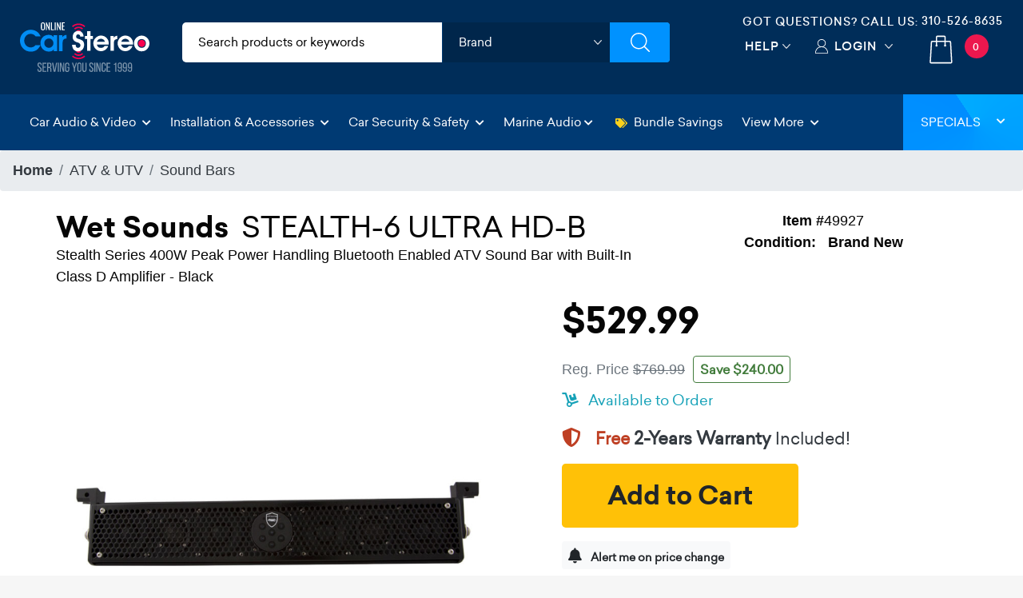

--- FILE ---
content_type: text/html;charset=UTF-8
request_url: https://imgs.signifyd.com/P3Y8eBztiDtXHoCd?7ee3b7803f65898d=9RZInwJoL9hWJFs1rTR341tcz1hFzzylXY_4JKdhzAxu-GlokF6dI06rTjaStkC7dQ4eMF2qHVvOwM8wrkqTRhPJI56UNg1ISFkCKvdYA0QLj8h6m6qXuQBRFC0_A88_KdF3NVClRKjv0ONvf8qmDkiMjKuSk62E1_wfHTWt3BtNrQSQIEP6BoMbFCRNzadVSo03SnSev0Yk9rWsrZQ
body_size: 15709
content:
<!DOCTYPE html><html lang="en"><title>empty</title><body><script type="text/javascript">var td_2w=td_2w||{};td_2w.td_5c=function(td_o,td_V){try{var td_j=[""];var td_i=0;for(var td_n=0;td_n<td_V.length;++td_n){td_j.push(String.fromCharCode(td_o.charCodeAt(td_i)^td_V.charCodeAt(td_n)));td_i++;
if(td_i>=td_o.length){td_i=0;}}return td_j.join("");}catch(td_L){return null;}};td_2w.td_3c=function(td_D){if(!String||!String.fromCharCode||!parseInt){return null;}try{this.td_c=td_D;this.td_d="";this.td_f=function(td_f,td_n){if(0===this.td_d.length){var td_t=this.td_c.substr(0,32);
var td_L="";for(var td_A=32;td_A<td_D.length;td_A+=2){td_L+=String.fromCharCode(parseInt(td_D.substr(td_A,2),16));}this.td_d=td_2w.td_5c(td_t,td_L);}if(this.td_d.substr){return this.td_d.substr(td_f,td_n);
}};}catch(td_v){}return null;};td_2w.td_3K=function(td_T){if(td_T===null||td_T.length===null||!String||!String.fromCharCode){return null;}var td_d=null;try{var td_L="";var td_U=[];var td_P=String.fromCharCode(48)+String.fromCharCode(48)+String.fromCharCode(48);
var td_Q=0;for(var td_N=0;td_N<td_T.length;++td_N){if(65+td_Q>=126){td_Q=0;}var td_k=(td_P+td_T.charCodeAt(td_Q++)).slice(-3);td_U.push(td_k);}var td_p=td_U.join("");td_Q=0;for(var td_N=0;td_N<td_p.length;
++td_N){if(65+td_Q>=126){td_Q=0;}var td_q=String.fromCharCode(65+td_Q++);if(td_q!==[][[]]+""){td_L+=td_q;}}td_d=td_2w.td_5c(td_L,td_p);}catch(td_h){return null;}return td_d;};td_2w.td_2m=function(td_F){if(td_F===null||td_F.length===null){return null;
}var td_Z="";try{var td_t="";var td_N=0;for(var td_P=0;td_P<td_F.length;++td_P){if(65+td_N>=126){td_N=0;}var td_k=String.fromCharCode(65+td_N++);if(td_k!==[][[]]+""){td_t+=td_k;}}var td_X=td_2w.td_5c(td_t,td_F);
var td_v=td_X.match(/.{1,3}/g);for(var td_P=0;td_P<td_v.length;++td_P){td_Z+=String.fromCharCode(parseInt(td_v[td_P],10));}}catch(td_o){return null;}return td_Z;};var td_2p={};td_2p.td_0N=function(td_G,td_d){td_d=(typeof td_d===[][[]]+"")?true:td_d;if(td_d){td_G=td_3f.td_1j(td_G);}var td_s=[1518500249,1859775393,2400959708,3395469782];td_G+=String.fromCharCode(128);
var td_v=td_G.length/4+2;var td_B=Math.ceil(td_v/16);var td_X=new Array(td_B);for(var td_R=0;td_R<td_B;td_R++){td_X[td_R]=new Array(16);for(var td_S=0;td_S<16;td_S++){td_X[td_R][td_S]=(td_G.charCodeAt(td_R*64+td_S*4)<<24)|(td_G.charCodeAt(td_R*64+td_S*4+1)<<16)|(td_G.charCodeAt(td_R*64+td_S*4+2)<<8)|(td_G.charCodeAt(td_R*64+td_S*4+3));
}}td_X[td_B-1][14]=((td_G.length-1)*8)/Math.pow(2,32);td_X[td_B-1][14]=Math.floor(td_X[td_B-1][14]);td_X[td_B-1][15]=((td_G.length-1)*8)&4294967295;var td_K=1732584193;var td_c=4023233417;var td_P=2562383102;
var td_x=271733878;var td_f=3285377520;var td_J=new Array(80);var td_N,td_w,td_U,td_p,td_g;for(var td_R=0;td_R<td_B;td_R++){for(var td_q=0;td_q<16;td_q++){td_J[td_q]=td_X[td_R][td_q];}for(var td_q=16;td_q<80;
td_q++){td_J[td_q]=td_2p.td_4Q(td_J[td_q-3]^td_J[td_q-8]^td_J[td_q-14]^td_J[td_q-16],1);}td_N=td_K;td_w=td_c;td_U=td_P;td_p=td_x;td_g=td_f;for(var td_q=0;td_q<80;td_q++){var td_W=Math.floor(td_q/20);var td_b=(td_2p.td_4Q(td_N,5)+td_2p.f(td_W,td_w,td_U,td_p)+td_g+td_s[td_W]+td_J[td_q])&4294967295;
td_g=td_p;td_p=td_U;td_U=td_2p.td_4Q(td_w,30);td_w=td_N;td_N=td_b;}td_K=(td_K+td_N)&4294967295;td_c=(td_c+td_w)&4294967295;td_P=(td_P+td_U)&4294967295;td_x=(td_x+td_p)&4294967295;td_f=(td_f+td_g)&4294967295;
}return td_2p.td_2X(td_K)+td_2p.td_2X(td_c)+td_2p.td_2X(td_P)+td_2p.td_2X(td_x)+td_2p.td_2X(td_f);};td_2p.f=function(td_g,td_K,td_P,td_x){switch(td_g){case 0:return(td_K&td_P)^(~td_K&td_x);case 1:return td_K^td_P^td_x;
case 2:return(td_K&td_P)^(td_K&td_x)^(td_P&td_x);case 3:return td_K^td_P^td_x;}};td_2p.td_4Q=function(td_K,td_N){return(td_K<<td_N)|(td_K>>>(32-td_N));};td_2p.td_2X=function(td_f){var td_x="",td_A;for(var td_F=7;
td_F>=0;td_F--){td_A=(td_f>>>(td_F*4))&15;td_x+=td_A.toString(16);}return td_x;};var td_3f={};td_3f.td_1j=function(td_w){var td_P=td_w.replace(/[\u0080-\u07ff]/g,function(td_F){var td_p=td_F.charCodeAt(0);
return String.fromCharCode(192|td_p>>6,128|td_p&63);});td_P=td_P.replace(/[\u0800-\uffff]/g,function(td_b){var td_d=td_b.charCodeAt(0);return String.fromCharCode(224|td_d>>12,128|td_d>>6&63,128|td_d&63);
});return td_P;};function td_3L(td_v){return td_2p.td_0N(td_v,true);}td_2w.tdz_aa3c6dead119462eab108e4e757b51ed=new td_2w.td_3c("\x61\x61\x33\x63\x36\x64\x65\x61\x64\x31\x31\x39\x34\x36\x32\x65\x61\x62\x31\x30\x38\x65\x34\x65\x37\x35\x37\x62\x35\x31\x65\x64\x30\x38\x30\x66\x34\x33\x31\x36\x34\x32\x34\x34\x30\x63\x31\x32\x34\x34\x35\x38\x35\x66\x34\x66\x35\x35\x35\x61\x35\x62\x30\x31\x34\x31\x31\x36\x34\x38\x34\x30\x35\x64\x30\x61\x35\x36\x30\x66\x35\x32\x35\x36\x34\x33\x35\x32\x30\x34\x30\x33\x35\x36\x35\x30\x35\x34\x35\x37\x30\x34\x35\x62\x30\x66\x30\x35\x30\x37\x30\x32\x30\x30\x35\x34\x35\x37\x36\x32\x35\x62\x35\x34\x35\x38\x30\x30\x30\x32\x31\x36\x31\x31\x37\x31\x34\x61\x31\x37\x35\x35\x31\x63\x36\x61\x34\x36\x34\x33\x31\x30\x35\x63\x35\x66\x30\x32");
td_6g=function(){var td_bx=((typeof(td_2w.tdz_aa3c6dead119462eab108e4e757b51ed)!=="undefined"&&typeof(td_2w.tdz_aa3c6dead119462eab108e4e757b51ed.td_f)!=="undefined")?(td_2w.tdz_aa3c6dead119462eab108e4e757b51ed.td_f(0,21)):null);
var td_Ws=typeof window===((typeof(td_2w.tdz_aa3c6dead119462eab108e4e757b51ed)!=="undefined"&&typeof(td_2w.tdz_aa3c6dead119462eab108e4e757b51ed.td_f)!=="undefined")?(td_2w.tdz_aa3c6dead119462eab108e4e757b51ed.td_f(21,6)):null);
var td_QC=td_Ws?window:{};if(td_QC.JS_SHA256_NO_WINDOW){td_Ws=false;}var td_VZ=!td_QC.JS_SHA256_NO_ARRAY_BUFFER&&typeof ArrayBuffer!==[][[]]+"";var td_hx=((typeof(td_2w.tdz_aa3c6dead119462eab108e4e757b51ed)!=="undefined"&&typeof(td_2w.tdz_aa3c6dead119462eab108e4e757b51ed.td_f)!=="undefined")?(td_2w.tdz_aa3c6dead119462eab108e4e757b51ed.td_f(27,16)):null).split("");
var td_yg=[-2147483648,8388608,32768,128];var td_wf=[24,16,8,0];var td_xn=[1116352408,1899447441,3049323471,3921009573,961987163,1508970993,2453635748,2870763221,3624381080,310598401,607225278,1426881987,1925078388,2162078206,2614888103,3248222580,3835390401,4022224774,264347078,604807628,770255983,1249150122,1555081692,1996064986,2554220882,2821834349,2952996808,3210313671,3336571891,3584528711,113926993,338241895,666307205,773529912,1294757372,1396182291,1695183700,1986661051,2177026350,2456956037,2730485921,2820302411,3259730800,3345764771,3516065817,3600352804,4094571909,275423344,430227734,506948616,659060556,883997877,958139571,1322822218,1537002063,1747873779,1955562222,2024104815,2227730452,2361852424,2428436474,2756734187,3204031479,3329325298];
var td_P=[];if(td_QC.JS_SHA256_NO_NODE_JS||!Array.isArray){Array.isArray=function(td_LZ){return Object.prototype.toString.call(td_LZ)===((typeof(td_2w.tdz_aa3c6dead119462eab108e4e757b51ed)!=="undefined"&&typeof(td_2w.tdz_aa3c6dead119462eab108e4e757b51ed.td_f)!=="undefined")?(td_2w.tdz_aa3c6dead119462eab108e4e757b51ed.td_f(43,14)):null);
};}if(td_VZ&&(td_QC.JS_SHA256_NO_ARRAY_BUFFER_IS_VIEW||!ArrayBuffer.isView)){ArrayBuffer.isView=function(td_mr){return typeof td_mr===((typeof(td_2w.tdz_aa3c6dead119462eab108e4e757b51ed)!=="undefined"&&typeof(td_2w.tdz_aa3c6dead119462eab108e4e757b51ed.td_f)!=="undefined")?(td_2w.tdz_aa3c6dead119462eab108e4e757b51ed.td_f(21,6)):null)&&td_mr.buffer&&td_mr.buffer.constructor===ArrayBuffer;
};}instance=new td_r0(false,false);this.update=function(td_oP){instance.update(td_oP);};this.hash=function(td_BL){instance.update(td_BL);return instance.toString();};this.toString=function(){return instance.toString();
};function td_r0(){this.blocks=[0,0,0,0,0,0,0,0,0,0,0,0,0,0,0,0,0];this.h0=1779033703;this.h1=3144134277;this.h2=1013904242;this.h3=2773480762;this.h4=1359893119;this.h5=2600822924;this.h6=528734635;this.h7=1541459225;
this.block=this.start=this.bytes=this.hBytes=0;this.finalized=this.hashed=false;this.first=true;}td_r0.prototype.update=function(td_Mq){if(this.finalized){return;}var td_pf,td_ZO=typeof td_Mq;if(td_ZO!==((typeof(td_2w.tdz_aa3c6dead119462eab108e4e757b51ed)!=="undefined"&&typeof(td_2w.tdz_aa3c6dead119462eab108e4e757b51ed.td_f)!=="undefined")?(td_2w.tdz_aa3c6dead119462eab108e4e757b51ed.td_f(57,6)):null)){if(td_ZO===((typeof(td_2w.tdz_aa3c6dead119462eab108e4e757b51ed)!=="undefined"&&typeof(td_2w.tdz_aa3c6dead119462eab108e4e757b51ed.td_f)!=="undefined")?(td_2w.tdz_aa3c6dead119462eab108e4e757b51ed.td_f(21,6)):null)){if(td_Mq===null){throw new Error(td_bx);
}else{if(td_VZ&&td_Mq.constructor===ArrayBuffer){td_Mq=new Uint8Array(td_Mq);}else{if(!Array.isArray(td_Mq)){if(!td_VZ||!ArrayBuffer.isView(td_Mq)){throw new Error(td_bx);}}}}}else{throw new Error(td_bx);
}td_pf=true;}var td_FD,td_wn=0,td_f4,td_zC=td_Mq.length,td_bY=this.blocks;while(td_wn<td_zC){if(this.hashed){this.hashed=false;td_bY[0]=this.block;td_bY[16]=td_bY[1]=td_bY[2]=td_bY[3]=td_bY[4]=td_bY[5]=td_bY[6]=td_bY[7]=td_bY[8]=td_bY[9]=td_bY[10]=td_bY[11]=td_bY[12]=td_bY[13]=td_bY[14]=td_bY[15]=0;
}if(td_pf){for(td_f4=this.start;td_wn<td_zC&&td_f4<64;++td_wn){td_bY[td_f4>>2]|=td_Mq[td_wn]<<td_wf[td_f4++&3];}}else{for(td_f4=this.start;td_wn<td_zC&&td_f4<64;++td_wn){td_FD=td_Mq.charCodeAt(td_wn);if(td_FD<128){td_bY[td_f4>>2]|=td_FD<<td_wf[td_f4++&3];
}else{if(td_FD<2048){td_bY[td_f4>>2]|=(192|(td_FD>>6))<<td_wf[td_f4++&3];td_bY[td_f4>>2]|=(128|(td_FD&63))<<td_wf[td_f4++&3];}else{if(td_FD<55296||td_FD>=57344){td_bY[td_f4>>2]|=(224|(td_FD>>12))<<td_wf[td_f4++&3];
td_bY[td_f4>>2]|=(128|((td_FD>>6)&63))<<td_wf[td_f4++&3];td_bY[td_f4>>2]|=(128|(td_FD&63))<<td_wf[td_f4++&3];}else{td_FD=65536+(((td_FD&1023)<<10)|(td_Mq.charCodeAt(++td_wn)&1023));td_bY[td_f4>>2]|=(240|(td_FD>>18))<<td_wf[td_f4++&3];
td_bY[td_f4>>2]|=(128|((td_FD>>12)&63))<<td_wf[td_f4++&3];td_bY[td_f4>>2]|=(128|((td_FD>>6)&63))<<td_wf[td_f4++&3];td_bY[td_f4>>2]|=(128|(td_FD&63))<<td_wf[td_f4++&3];}}}}}this.lastByteIndex=td_f4;this.bytes+=td_f4-this.start;
if(td_f4>=64){this.block=td_bY[16];this.start=td_f4-64;this.hash();this.hashed=true;}else{this.start=td_f4;}}if(this.bytes>4294967295){this.hBytes+=this.bytes/4294967296<<0;this.bytes=this.bytes%4294967296;
}return this;};td_r0.prototype.finalize=function(){if(this.finalized){return;}this.finalized=true;var td_pt=this.blocks,td_Ic=this.lastByteIndex;td_pt[16]=this.block;td_pt[td_Ic>>2]|=td_yg[td_Ic&3];this.block=td_pt[16];
if(td_Ic>=56){if(!this.hashed){this.hash();}td_pt[0]=this.block;td_pt[16]=td_pt[1]=td_pt[2]=td_pt[3]=td_pt[4]=td_pt[5]=td_pt[6]=td_pt[7]=td_pt[8]=td_pt[9]=td_pt[10]=td_pt[11]=td_pt[12]=td_pt[13]=td_pt[14]=td_pt[15]=0;
}td_pt[14]=this.hBytes<<3|this.bytes>>>29;td_pt[15]=this.bytes<<3;this.hash();};td_r0.prototype.hash=function(){var td_k5=this.h0,td_CR=this.h1,td_p7=this.h2,td_gM=this.h3,td_q5=this.h4,td_ZA=this.h5,td_or=this.h6,td_Bp=this.h7,td_ug=this.blocks,td_n7,td_lU,td_Nr,td_Z5,td_jr,td_xa,td_ao,td_Sw,td_Kc,td_wt,td_j7;
for(td_n7=16;td_n7<64;++td_n7){td_jr=td_ug[td_n7-15];td_lU=((td_jr>>>7)|(td_jr<<25))^((td_jr>>>18)|(td_jr<<14))^(td_jr>>>3);td_jr=td_ug[td_n7-2];td_Nr=((td_jr>>>17)|(td_jr<<15))^((td_jr>>>19)|(td_jr<<13))^(td_jr>>>10);
td_ug[td_n7]=td_ug[td_n7-16]+td_lU+td_ug[td_n7-7]+td_Nr<<0;}td_j7=td_CR&td_p7;for(td_n7=0;td_n7<64;td_n7+=4){if(this.first){td_Sw=704751109;td_jr=td_ug[0]-210244248;td_Bp=td_jr-1521486534<<0;td_gM=td_jr+143694565<<0;
this.first=false;}else{td_lU=((td_k5>>>2)|(td_k5<<30))^((td_k5>>>13)|(td_k5<<19))^((td_k5>>>22)|(td_k5<<10));td_Nr=((td_q5>>>6)|(td_q5<<26))^((td_q5>>>11)|(td_q5<<21))^((td_q5>>>25)|(td_q5<<7));td_Sw=td_k5&td_CR;
td_Z5=td_Sw^(td_k5&td_p7)^td_j7;td_ao=(td_q5&td_ZA)^(~td_q5&td_or);td_jr=td_Bp+td_Nr+td_ao+td_xn[td_n7]+td_ug[td_n7];td_xa=td_lU+td_Z5;td_Bp=td_gM+td_jr<<0;td_gM=td_jr+td_xa<<0;}td_lU=((td_gM>>>2)|(td_gM<<30))^((td_gM>>>13)|(td_gM<<19))^((td_gM>>>22)|(td_gM<<10));
td_Nr=((td_Bp>>>6)|(td_Bp<<26))^((td_Bp>>>11)|(td_Bp<<21))^((td_Bp>>>25)|(td_Bp<<7));td_Kc=td_gM&td_k5;td_Z5=td_Kc^(td_gM&td_CR)^td_Sw;td_ao=(td_Bp&td_q5)^(~td_Bp&td_ZA);td_jr=td_or+td_Nr+td_ao+td_xn[td_n7+1]+td_ug[td_n7+1];
td_xa=td_lU+td_Z5;td_or=td_p7+td_jr<<0;td_p7=td_jr+td_xa<<0;td_lU=((td_p7>>>2)|(td_p7<<30))^((td_p7>>>13)|(td_p7<<19))^((td_p7>>>22)|(td_p7<<10));td_Nr=((td_or>>>6)|(td_or<<26))^((td_or>>>11)|(td_or<<21))^((td_or>>>25)|(td_or<<7));
td_wt=td_p7&td_gM;td_Z5=td_wt^(td_p7&td_k5)^td_Kc;td_ao=(td_or&td_Bp)^(~td_or&td_q5);td_jr=td_ZA+td_Nr+td_ao+td_xn[td_n7+2]+td_ug[td_n7+2];td_xa=td_lU+td_Z5;td_ZA=td_CR+td_jr<<0;td_CR=td_jr+td_xa<<0;td_lU=((td_CR>>>2)|(td_CR<<30))^((td_CR>>>13)|(td_CR<<19))^((td_CR>>>22)|(td_CR<<10));
td_Nr=((td_ZA>>>6)|(td_ZA<<26))^((td_ZA>>>11)|(td_ZA<<21))^((td_ZA>>>25)|(td_ZA<<7));td_j7=td_CR&td_p7;td_Z5=td_j7^(td_CR&td_gM)^td_wt;td_ao=(td_ZA&td_or)^(~td_ZA&td_Bp);td_jr=td_q5+td_Nr+td_ao+td_xn[td_n7+3]+td_ug[td_n7+3];
td_xa=td_lU+td_Z5;td_q5=td_k5+td_jr<<0;td_k5=td_jr+td_xa<<0;}this.h0=this.h0+td_k5<<0;this.h1=this.h1+td_CR<<0;this.h2=this.h2+td_p7<<0;this.h3=this.h3+td_gM<<0;this.h4=this.h4+td_q5<<0;this.h5=this.h5+td_ZA<<0;
this.h6=this.h6+td_or<<0;this.h7=this.h7+td_Bp<<0;};td_r0.prototype.hex=function(){this.finalize();var td_Pa=this.h0,td_jn=this.h1,td_py=this.h2,td_ex=this.h3,td_Yo=this.h4,td_g2=this.h5,td_aK=this.h6,td_qa=this.h7;
var td_w9=td_hx[(td_Pa>>28)&15]+td_hx[(td_Pa>>24)&15]+td_hx[(td_Pa>>20)&15]+td_hx[(td_Pa>>16)&15]+td_hx[(td_Pa>>12)&15]+td_hx[(td_Pa>>8)&15]+td_hx[(td_Pa>>4)&15]+td_hx[td_Pa&15]+td_hx[(td_jn>>28)&15]+td_hx[(td_jn>>24)&15]+td_hx[(td_jn>>20)&15]+td_hx[(td_jn>>16)&15]+td_hx[(td_jn>>12)&15]+td_hx[(td_jn>>8)&15]+td_hx[(td_jn>>4)&15]+td_hx[td_jn&15]+td_hx[(td_py>>28)&15]+td_hx[(td_py>>24)&15]+td_hx[(td_py>>20)&15]+td_hx[(td_py>>16)&15]+td_hx[(td_py>>12)&15]+td_hx[(td_py>>8)&15]+td_hx[(td_py>>4)&15]+td_hx[td_py&15]+td_hx[(td_ex>>28)&15]+td_hx[(td_ex>>24)&15]+td_hx[(td_ex>>20)&15]+td_hx[(td_ex>>16)&15]+td_hx[(td_ex>>12)&15]+td_hx[(td_ex>>8)&15]+td_hx[(td_ex>>4)&15]+td_hx[td_ex&15]+td_hx[(td_Yo>>28)&15]+td_hx[(td_Yo>>24)&15]+td_hx[(td_Yo>>20)&15]+td_hx[(td_Yo>>16)&15]+td_hx[(td_Yo>>12)&15]+td_hx[(td_Yo>>8)&15]+td_hx[(td_Yo>>4)&15]+td_hx[td_Yo&15]+td_hx[(td_g2>>28)&15]+td_hx[(td_g2>>24)&15]+td_hx[(td_g2>>20)&15]+td_hx[(td_g2>>16)&15]+td_hx[(td_g2>>12)&15]+td_hx[(td_g2>>8)&15]+td_hx[(td_g2>>4)&15]+td_hx[td_g2&15]+td_hx[(td_aK>>28)&15]+td_hx[(td_aK>>24)&15]+td_hx[(td_aK>>20)&15]+td_hx[(td_aK>>16)&15]+td_hx[(td_aK>>12)&15]+td_hx[(td_aK>>8)&15]+td_hx[(td_aK>>4)&15]+td_hx[td_aK&15];
td_w9+=td_hx[(td_qa>>28)&15]+td_hx[(td_qa>>24)&15]+td_hx[(td_qa>>20)&15]+td_hx[(td_qa>>16)&15]+td_hx[(td_qa>>12)&15]+td_hx[(td_qa>>8)&15]+td_hx[(td_qa>>4)&15]+td_hx[td_qa&15];return td_w9;};td_r0.prototype.toString=td_r0.prototype.hex;
};td_2w.tdz_15d3fb4e3e9246d4bc4440b8edb92d29=new td_2w.td_3c("\x31\x35\x64\x33\x66\x62\x34\x65\x33\x65\x39\x32\x34\x36\x64\x34\x62\x63\x34\x34\x34\x30\x62\x38\x65\x64\x62\x39\x32\x64\x32\x39\x34\x32\x34\x31\x31\x36\x35\x61\x30\x38\x30\x35\x35\x32\x31\x30\x35\x64\x30\x36\x34\x64\x35\x62\x35\x62\x35\x38\x33\x66\x35\x62\x30\x30\x30\x39\x35\x31\x35\x37\x34\x30\x31\x30\x32\x33\x34\x61\x31\x37\x30\x35\x31\x62\x36\x34\x34\x37\x30\x61\x35\x39\x35\x37\x35\x65\x34\x32\x30\x61\x35\x30\x30\x39\x30\x66\x34\x34\x30\x39\x35\x36\x31\x31\x35\x63\x35\x64\x35\x61\x35\x61\x30\x62\x35\x35\x30\x36");
function td_R(td_w,td_v,td_A){if(typeof td_A===[][[]]+""||td_A===null){td_A=0;}else{if(td_A<0){td_A=Math.max(0,td_w.length+td_A);}}for(var td_N=td_A,td_x=td_w.length;td_N<td_x;td_N++){if(td_w[td_N]===td_v){return td_N;
}}return -1;}function td_c(td_A,td_f,td_B){return td_A.indexOf(td_f,td_B);}function td_h(td_f){if(typeof td_f!==((typeof(td_2w.tdz_15d3fb4e3e9246d4bc4440b8edb92d29)!=="undefined"&&typeof(td_2w.tdz_15d3fb4e3e9246d4bc4440b8edb92d29.td_f)!=="undefined")?(td_2w.tdz_15d3fb4e3e9246d4bc4440b8edb92d29.td_f(0,6)):null)||td_f===null||typeof td_f.replace===[][[]]+""||td_f.replace===null){return null;
}return td_f.replace(/^\s+|\s+$/g,"");}function td_S(td_J){if(typeof td_J!==((typeof(td_2w.tdz_15d3fb4e3e9246d4bc4440b8edb92d29)!=="undefined"&&typeof(td_2w.tdz_15d3fb4e3e9246d4bc4440b8edb92d29.td_f)!=="undefined")?(td_2w.tdz_15d3fb4e3e9246d4bc4440b8edb92d29.td_f(0,6)):null)||td_J===null||typeof td_J.trim===[][[]]+""||td_J.trim===null){return null;
}return td_J.trim();}function td_6A(td_B){if(typeof td_B!==((typeof(td_2w.tdz_15d3fb4e3e9246d4bc4440b8edb92d29)!=="undefined"&&typeof(td_2w.tdz_15d3fb4e3e9246d4bc4440b8edb92d29.td_f)!=="undefined")?(td_2w.tdz_15d3fb4e3e9246d4bc4440b8edb92d29.td_f(0,6)):null)||td_B===null||typeof td_B.trim===[][[]]+""||td_B.trim===null){return null;
}return td_B.trim();}function td_0t(td_A,td_v,td_g){return td_A.indexOf(td_v,td_g);}function td_K(){return Date.now();}function td_i(){return new Date().getTime();}function td_p(){return performance.now();
}function td_H(){return window.performance.now();}function td_2I(td_v){return parseFloat(td_v);}function td_4R(td_X){return parseInt(td_X);}function td_4T(td_F){return isNaN(td_F);}function td_4d(td_N){return isFinite(td_N);
}function td_b(){if(typeof Number.parseFloat!==[][[]]+""&&typeof Number.parseInt!==[][[]]+""){td_2I=Number.parseFloat;td_4R=Number.parseInt;}else{if(typeof parseFloat!==[][[]]+""&&typeof parseInt!==[][[]]+""){td_2I=parseFloat;
td_4R=parseInt;}else{td_2I=null;td_4R=null;}}if(typeof Number.isNaN!==[][[]]+""){td_4T=Number.isNaN;}else{if(typeof isNaN!==[][[]]+""){td_4T=isNaN;}else{td_4T=null;}}if(typeof Number.isFinite!==[][[]]+""){td_4d=Number.isFinite;
}else{if(typeof isFinite!==[][[]]+""){td_4d=isFinite;}else{td_4d=null;}}}function td_I(){if(!Array.prototype.indexOf){td_0t=td_R;}else{td_0t=td_c;}if(typeof String.prototype.trim!==((typeof(td_2w.tdz_15d3fb4e3e9246d4bc4440b8edb92d29)!=="undefined"&&typeof(td_2w.tdz_15d3fb4e3e9246d4bc4440b8edb92d29.td_f)!=="undefined")?(td_2w.tdz_15d3fb4e3e9246d4bc4440b8edb92d29.td_f(6,8)):null)){td_6A=td_h;
}else{td_6A=td_S;}if(typeof Date.now===[][[]]+""){td_K=td_i;}var td_U=false;if(typeof performance===[][[]]+""||typeof performance.now===[][[]]+""){if(typeof window.performance!==[][[]]+""&&typeof window.performance.now!==[][[]]+""){td_p=td_H;
}else{td_p=td_K;td_U=true;}}if(!td_U){var td_d=td_p();var td_N=td_d.toFixed();if(td_d===td_N){td_p=td_K;}}if(typeof Array.isArray===[][[]]+""){Array.isArray=function(td_k){return Object.prototype.toString.call(td_k)===((typeof(td_2w.tdz_15d3fb4e3e9246d4bc4440b8edb92d29)!=="undefined"&&typeof(td_2w.tdz_15d3fb4e3e9246d4bc4440b8edb92d29.td_f)!=="undefined")?(td_2w.tdz_15d3fb4e3e9246d4bc4440b8edb92d29.td_f(14,14)):null);
};}td_b();}function td_2G(td_N){if(typeof document.readyState!==[][[]]+""&&document.readyState!==null&&typeof document.readyState!==((typeof(td_2w.tdz_15d3fb4e3e9246d4bc4440b8edb92d29)!=="undefined"&&typeof(td_2w.tdz_15d3fb4e3e9246d4bc4440b8edb92d29.td_f)!=="undefined")?(td_2w.tdz_15d3fb4e3e9246d4bc4440b8edb92d29.td_f(28,7)):null)&&document.readyState===((typeof(td_2w.tdz_15d3fb4e3e9246d4bc4440b8edb92d29)!=="undefined"&&typeof(td_2w.tdz_15d3fb4e3e9246d4bc4440b8edb92d29.td_f)!=="undefined")?(td_2w.tdz_15d3fb4e3e9246d4bc4440b8edb92d29.td_f(35,8)):null)){td_N();
}else{if(typeof document.readyState===[][[]]+""){setTimeout(td_N,300);}else{var td_k=200;var td_w;if(typeof window!==[][[]]+""&&typeof window!==((typeof(td_2w.tdz_15d3fb4e3e9246d4bc4440b8edb92d29)!=="undefined"&&typeof(td_2w.tdz_15d3fb4e3e9246d4bc4440b8edb92d29.td_f)!=="undefined")?(td_2w.tdz_15d3fb4e3e9246d4bc4440b8edb92d29.td_f(28,7)):null)&&window!==null){td_w=window;
}else{td_w=document.body;}if(td_w.addEventListener){td_w.addEventListener(Number(343388).toString(25),function(){setTimeout(td_N,td_k);},false);}else{if(td_w.attachEvent){td_w.attachEvent(((typeof(td_2w.tdz_15d3fb4e3e9246d4bc4440b8edb92d29)!=="undefined"&&typeof(td_2w.tdz_15d3fb4e3e9246d4bc4440b8edb92d29.td_f)!=="undefined")?(td_2w.tdz_15d3fb4e3e9246d4bc4440b8edb92d29.td_f(43,6)):null),function(){setTimeout(td_N,td_k);
},false);}else{var td_G=td_w.onload;td_w.onload=new function(){var td_F=true;if(td_G!==null&&typeof td_G===((typeof(td_2w.tdz_15d3fb4e3e9246d4bc4440b8edb92d29)!=="undefined"&&typeof(td_2w.tdz_15d3fb4e3e9246d4bc4440b8edb92d29.td_f)!=="undefined")?(td_2w.tdz_15d3fb4e3e9246d4bc4440b8edb92d29.td_f(6,8)):null)){td_F=td_G();
}setTimeout(td_N,td_k);td_w.onload=td_G;return td_F;};}}}}}function td_M(){if(typeof td_6o!==[][[]]+""){td_6o();}if(typeof td_4L!==[][[]]+""){td_4L();}if(typeof td_6M!==[][[]]+""){td_6M();}if(typeof td_3z!==[][[]]+""){if(typeof td_5W!==[][[]]+""&&td_5W!==null){td_3z(td_5W,false);
}if(typeof td_4N!==[][[]]+""&&td_4N!==null){td_3z(td_4N,true);}}if(typeof tmx_link_scan!==[][[]]+""){tmx_link_scan();}if(typeof td_3b!==[][[]]+""){td_3b();}if(typeof td_3A!==[][[]]+""){td_3A.start();}if(typeof td_3C!==[][[]]+""){td_3C.start();
}if(typeof td_4A!==[][[]]+""){td_4A();}}function td_4X(){try{td_2w.td_6L();td_2w.td_2R(document);td_5r.td_1G();td_I();var td_B="1";if(typeof td_2w.td_3U!==[][[]]+""&&td_2w.td_3U!==null&&td_2w.td_3U===td_B){td_M();
}else{td_2G(td_M);}}catch(td_X){}}td_2w.tdz_9d14eefd77464d00970a033e43db9818=new td_2w.td_3c("\x39\x64\x31\x34\x65\x65\x66\x64\x37\x37\x34\x36\x34\x64\x30\x30\x39\x37\x30\x61\x30\x33\x33\x65\x34\x33\x64\x62\x39\x38\x31\x38\x30\x63\x35\x33\x30\x30\x30\x63\x32\x33\x32\x34\x32\x34\x32\x36\x30\x37\x30\x37\x30\x36\x37\x33\x31\x32\x30\x30\x35\x31\x34\x34\x35\x38\x30\x61\x31\x36\x30\x37\x34\x32");
var td_2w=td_2w||{};if(typeof td_2w.td_6i===[][[]]+""){td_2w.td_6i=[];}var td_5J=((typeof(td_2w.tdz_9d14eefd77464d00970a033e43db9818)!=="undefined"&&typeof(td_2w.tdz_9d14eefd77464d00970a033e43db9818.td_f)!=="undefined")?(td_2w.tdz_9d14eefd77464d00970a033e43db9818.td_f(0,12)):null);
function td_3Z(td_EA){if(typeof td_5T===[][[]]+""){return null;}try{var td_GH=td_5T;var td_Dj=window.localStorage.getItem(td_5J);if(td_Dj!==null&&td_Dj.length>0){td_GH+=((typeof(td_2w.tdz_9d14eefd77464d00970a033e43db9818)!=="undefined"&&typeof(td_2w.tdz_9d14eefd77464d00970a033e43db9818.td_f)!=="undefined")?(td_2w.tdz_9d14eefd77464d00970a033e43db9818.td_f(12,6)):null)+td_Dj;
if(td_Dj[0]!=="_"){td_5M("_"+td_Dj);}}if(td_EA===true){td_GH+=((typeof(td_2w.tdz_9d14eefd77464d00970a033e43db9818)!=="undefined"&&typeof(td_2w.tdz_9d14eefd77464d00970a033e43db9818.td_f)!=="undefined")?(td_2w.tdz_9d14eefd77464d00970a033e43db9818.td_f(18,3)):null);
}td_0O(td_GH,document);return td_GH;}catch(td_Cf){}return null;}function td_5M(td_Et){try{window.localStorage.setItem(td_5J,td_Et);}catch(td_y7){}return null;}td_2w.td_6i.push(function(){var td_3e= new td_2w.td_3c("[base64]");td_5T=(td_3e)?td_3e.td_f(0,210):null;});var td_2w=td_2w||{};td_2w.td_0q=function(){};td_2w.hasDebug=false;td_2w.trace=function(){};td_2w.hasTrace=false;td_2w.tdz_bc765e52097647f19a082f291c66db67=new td_2w.td_3c("\x62\x63\x37\x36\x35\x65\x35\x32\x30\x39\x37\x36\x34\x37\x66\x31\x39\x61\x30\x38\x32\x66\x32\x39\x31\x63\x36\x36\x64\x62\x36\x37\x31\x36\x30\x37\x34\x35\x36\x39\x34\x36\x30\x36\x34\x37\x35\x62\x34\x30\x34\x64\x36\x34\x37\x35\x36\x36\x37\x65\x33\x36\x36\x35\x35\x30\x30\x35\x34\x34\x35\x64\x34\x61\x31\x32\x31\x64\x35\x33\x35\x30\x31\x35\x35\x37\x34\x35\x30\x37\x31\x30\x35\x66\x34\x37\x31\x36\x30\x66\x35\x38\x35\x37\x35\x31\x30\x30\x35\x31\x35\x31\x35\x66\x35\x34\x34\x37\x35\x61\x35\x31\x34\x33\x30\x33\x34\x32\x34\x62\x30\x32\x35\x39\x35\x35\x35\x35\x32\x66\x37\x66\x37\x65\x35\x30\x30\x66\x34\x32\x35\x33\x30\x39\x31\x32\x34\x32\x34\x65\x30\x61\x30\x61\x35\x33\x35\x32\x35\x30\x30\x62");
function td_1S(td_S){var td_N="";var td_H=function(){var td_d=Math.floor(Math.random()*62);if(td_d<10){return td_d;}if(td_d<36){return String.fromCharCode(td_d+55);}return String.fromCharCode(td_d+61);
};while(td_N.length<td_S){td_N+=td_H();}return((typeof(td_2w.tdz_bc765e52097647f19a082f291c66db67)!=="undefined"&&typeof(td_2w.tdz_bc765e52097647f19a082f291c66db67.td_f)!=="undefined")?(td_2w.tdz_bc765e52097647f19a082f291c66db67.td_f(0,4)):null)+td_N;
}function td_3V(td_v){var td_X=td_1S(5);if(typeof(td_0r)!==[][[]]+""){td_0r(td_X,td_v);}return td_X;}function td_0O(td_d,td_F,td_q){var td_v=td_F.getElementsByTagName(Number(103873).toString(18)).item(0);
var td_h=td_F.createElement(((typeof(td_2w.tdz_bc765e52097647f19a082f291c66db67)!=="undefined"&&typeof(td_2w.tdz_bc765e52097647f19a082f291c66db67.td_f)!=="undefined")?(td_2w.tdz_bc765e52097647f19a082f291c66db67.td_f(4,6)):null));
var td_s=td_3V(((typeof(td_2w.tdz_bc765e52097647f19a082f291c66db67)!=="undefined"&&typeof(td_2w.tdz_bc765e52097647f19a082f291c66db67.td_f)!=="undefined")?(td_2w.tdz_bc765e52097647f19a082f291c66db67.td_f(10,6)):null));
td_h.setAttribute(((typeof(td_2w.tdz_bc765e52097647f19a082f291c66db67)!=="undefined"&&typeof(td_2w.tdz_bc765e52097647f19a082f291c66db67.td_f)!=="undefined")?(td_2w.tdz_bc765e52097647f19a082f291c66db67.td_f(16,2)):null),td_s);
td_h.setAttribute(Number(1285914).toString(35),((typeof(td_2w.tdz_bc765e52097647f19a082f291c66db67)!=="undefined"&&typeof(td_2w.tdz_bc765e52097647f19a082f291c66db67.td_f)!=="undefined")?(td_2w.tdz_bc765e52097647f19a082f291c66db67.td_f(18,15)):null));
td_2w.td_1m(td_h);if(typeof td_q!==[][[]]+""){var td_A=false;td_h.onload=td_h.onreadystatechange=function(){if(!td_A&&(!this.readyState||this.readyState===((typeof(td_2w.tdz_bc765e52097647f19a082f291c66db67)!=="undefined"&&typeof(td_2w.tdz_bc765e52097647f19a082f291c66db67.td_f)!=="undefined")?(td_2w.tdz_bc765e52097647f19a082f291c66db67.td_f(33,6)):null)||this.readyState===((typeof(td_2w.tdz_bc765e52097647f19a082f291c66db67)!=="undefined"&&typeof(td_2w.tdz_bc765e52097647f19a082f291c66db67.td_f)!=="undefined")?(td_2w.tdz_bc765e52097647f19a082f291c66db67.td_f(39,8)):null))){td_A=true;
td_q();}};td_h.onerror=function(td_f){td_A=true;td_q();};}td_h.setAttribute(((typeof(td_2w.tdz_bc765e52097647f19a082f291c66db67)!=="undefined"&&typeof(td_2w.tdz_bc765e52097647f19a082f291c66db67.td_f)!=="undefined")?(td_2w.tdz_bc765e52097647f19a082f291c66db67.td_f(47,3)):null),td_d);
td_v.appendChild(td_h);}function td_2Q(td_d,td_b,td_I,td_h){var td_K=td_h.createElement(((typeof(td_2w.tdz_bc765e52097647f19a082f291c66db67)!=="undefined"&&typeof(td_2w.tdz_bc765e52097647f19a082f291c66db67.td_f)!=="undefined")?(td_2w.tdz_bc765e52097647f19a082f291c66db67.td_f(50,3)):null));
var td_x=td_3V(((typeof(td_2w.tdz_bc765e52097647f19a082f291c66db67)!=="undefined"&&typeof(td_2w.tdz_bc765e52097647f19a082f291c66db67.td_f)!=="undefined")?(td_2w.tdz_bc765e52097647f19a082f291c66db67.td_f(53,3)):null));
td_K.setAttribute(((typeof(td_2w.tdz_bc765e52097647f19a082f291c66db67)!=="undefined"&&typeof(td_2w.tdz_bc765e52097647f19a082f291c66db67.td_f)!=="undefined")?(td_2w.tdz_bc765e52097647f19a082f291c66db67.td_f(16,2)):null),td_x);
td_K.setAttribute(((typeof(td_2w.tdz_bc765e52097647f19a082f291c66db67)!=="undefined"&&typeof(td_2w.tdz_bc765e52097647f19a082f291c66db67.td_f)!=="undefined")?(td_2w.tdz_bc765e52097647f19a082f291c66db67.td_f(56,3)):null),((typeof(td_2w.tdz_bc765e52097647f19a082f291c66db67)!=="undefined"&&typeof(td_2w.tdz_bc765e52097647f19a082f291c66db67.td_f)!=="undefined")?(td_2w.tdz_bc765e52097647f19a082f291c66db67.td_f(59,5)):null));
td_K.style.visibility=((typeof(td_2w.tdz_bc765e52097647f19a082f291c66db67)!=="undefined"&&typeof(td_2w.tdz_bc765e52097647f19a082f291c66db67.td_f)!=="undefined")?(td_2w.tdz_bc765e52097647f19a082f291c66db67.td_f(64,6)):null);
td_K.setAttribute(((typeof(td_2w.tdz_bc765e52097647f19a082f291c66db67)!=="undefined"&&typeof(td_2w.tdz_bc765e52097647f19a082f291c66db67.td_f)!=="undefined")?(td_2w.tdz_bc765e52097647f19a082f291c66db67.td_f(47,3)):null),td_b);
if(typeof td_I!==[][[]]+""){td_K.onload=td_I;td_K.onabort=td_I;td_K.onerror=td_I;td_K.oninvalid=td_I;}td_d.appendChild(td_K);}function td_4J(td_A,td_q){var td_w=td_q.getElementsByTagName(Number(103873).toString(18))[0];
td_2Q(td_w,td_A,null,td_q);}td_2w.tdz_856c0fe5f7924ffb9cf25807a13fa47d=new td_2w.td_3c("\x38\x35\x36\x63\x30\x66\x65\x35\x66\x37\x39\x32\x34\x66\x66\x62\x39\x63\x66\x32\x35\x38\x30\x37\x61\x31\x33\x66\x61\x34\x37\x64\x30\x38\x30\x35\x30\x36\x35\x33\x30\x30\x35\x36\x35\x35\x30\x35");
var td_P=(function(){function td_jY(td_Fw,td_ds){td_Fw=[td_Fw[0]>>>16,td_Fw[0]&65535,td_Fw[1]>>>16,td_Fw[1]&65535];td_ds=[td_ds[0]>>>16,td_ds[0]&65535,td_ds[1]>>>16,td_ds[1]&65535];var td_ju=[0,0,0,0];
td_ju[3]+=td_Fw[3]+td_ds[3];td_ju[2]+=td_ju[3]>>>16;td_ju[3]&=65535;td_ju[2]+=td_Fw[2]+td_ds[2];td_ju[1]+=td_ju[2]>>>16;td_ju[2]&=65535;td_ju[1]+=td_Fw[1]+td_ds[1];td_ju[0]+=td_ju[1]>>>16;td_ju[1]&=65535;
td_ju[0]+=td_Fw[0]+td_ds[0];td_ju[0]&=65535;return[(td_ju[0]<<16)|td_ju[1],(td_ju[2]<<16)|td_ju[3]];}function td_yN(td_h3,td_p3){td_h3=[td_h3[0]>>>16,td_h3[0]&65535,td_h3[1]>>>16,td_h3[1]&65535];td_p3=[td_p3[0]>>>16,td_p3[0]&65535,td_p3[1]>>>16,td_p3[1]&65535];
var td_dY=[0,0,0,0];td_dY[3]+=td_h3[3]*td_p3[3];td_dY[2]+=td_dY[3]>>>16;td_dY[3]&=65535;td_dY[2]+=td_h3[2]*td_p3[3];td_dY[1]+=td_dY[2]>>>16;td_dY[2]&=65535;td_dY[2]+=td_h3[3]*td_p3[2];td_dY[1]+=td_dY[2]>>>16;
td_dY[2]&=65535;td_dY[1]+=td_h3[1]*td_p3[3];td_dY[0]+=td_dY[1]>>>16;td_dY[1]&=65535;td_dY[1]+=td_h3[2]*td_p3[2];td_dY[0]+=td_dY[1]>>>16;td_dY[1]&=65535;td_dY[1]+=td_h3[3]*td_p3[1];td_dY[0]+=td_dY[1]>>>16;
td_dY[1]&=65535;td_dY[0]+=(td_h3[0]*td_p3[3])+(td_h3[1]*td_p3[2])+(td_h3[2]*td_p3[1])+(td_h3[3]*td_p3[0]);td_dY[0]&=65535;return[(td_dY[0]<<16)|td_dY[1],(td_dY[2]<<16)|td_dY[3]];}function td_Fg(td_Dw,td_q9){td_q9%=64;
if(td_q9===32){return[td_Dw[1],td_Dw[0]];}else{if(td_q9<32){return[(td_Dw[0]<<td_q9)|(td_Dw[1]>>>(32-td_q9)),(td_Dw[1]<<td_q9)|(td_Dw[0]>>>(32-td_q9))];}else{td_q9-=32;return[(td_Dw[1]<<td_q9)|(td_Dw[0]>>>(32-td_q9)),(td_Dw[0]<<td_q9)|(td_Dw[1]>>>(32-td_q9))];
}}}function td_gf(td_SZ,td_uo){td_uo%=64;if(td_uo===0){return td_SZ;}else{if(td_uo<32){return[(td_SZ[0]<<td_uo)|(td_SZ[1]>>>(32-td_uo)),td_SZ[1]<<td_uo];}else{return[td_SZ[1]<<(td_uo-32),0];}}}function td_qd(td_Xf,td_pV){return[td_Xf[0]^td_pV[0],td_Xf[1]^td_pV[1]];
}function td_kg(td_iy){td_iy=td_qd(td_iy,[0,td_iy[0]>>>1]);td_iy=td_yN(td_iy,[4283543511,3981806797]);td_iy=td_qd(td_iy,[0,td_iy[0]>>>1]);td_iy=td_yN(td_iy,[3301882366,444984403]);td_iy=td_qd(td_iy,[0,td_iy[0]>>>1]);
return td_iy;}function td_ab(td_U3,td_yn){td_U3=td_U3||"";td_yn=td_yn||0;var td_KR=td_U3.length%16;var td_Hy=td_U3.length-td_KR;var td_e8=[0,td_yn];var td_Nf=[0,td_yn];var td_PB=[0,0];var td_qe=[0,0];var td_sI=[2277735313,289559509];
var td_k1=[1291169091,658871167];for(var td_J9=0;td_J9<td_Hy;td_J9=td_J9+16){td_PB=[((td_U3.charCodeAt(td_J9+4)&255))|((td_U3.charCodeAt(td_J9+5)&255)<<8)|((td_U3.charCodeAt(td_J9+6)&255)<<16)|((td_U3.charCodeAt(td_J9+7)&255)<<24),((td_U3.charCodeAt(td_J9)&255))|((td_U3.charCodeAt(td_J9+1)&255)<<8)|((td_U3.charCodeAt(td_J9+2)&255)<<16)|((td_U3.charCodeAt(td_J9+3)&255)<<24)];
td_qe=[((td_U3.charCodeAt(td_J9+12)&255))|((td_U3.charCodeAt(td_J9+13)&255)<<8)|((td_U3.charCodeAt(td_J9+14)&255)<<16)|((td_U3.charCodeAt(td_J9+15)&255)<<24),((td_U3.charCodeAt(td_J9+8)&255))|((td_U3.charCodeAt(td_J9+9)&255)<<8)|((td_U3.charCodeAt(td_J9+10)&255)<<16)|((td_U3.charCodeAt(td_J9+11)&255)<<24)];
td_PB=td_yN(td_PB,td_sI);td_PB=td_Fg(td_PB,31);td_PB=td_yN(td_PB,td_k1);td_e8=td_qd(td_e8,td_PB);td_e8=td_Fg(td_e8,27);td_e8=td_jY(td_e8,td_Nf);td_e8=td_jY(td_yN(td_e8,[0,5]),[0,1390208809]);td_qe=td_yN(td_qe,td_k1);
td_qe=td_Fg(td_qe,33);td_qe=td_yN(td_qe,td_sI);td_Nf=td_qd(td_Nf,td_qe);td_Nf=td_Fg(td_Nf,31);td_Nf=td_jY(td_Nf,td_e8);td_Nf=td_jY(td_yN(td_Nf,[0,5]),[0,944331445]);}td_PB=[0,0];td_qe=[0,0];switch(td_KR){case 15:td_qe=td_qd(td_qe,td_gf([0,td_U3.charCodeAt(td_J9+14)],48));
case 14:td_qe=td_qd(td_qe,td_gf([0,td_U3.charCodeAt(td_J9+13)],40));case 13:td_qe=td_qd(td_qe,td_gf([0,td_U3.charCodeAt(td_J9+12)],32));case 12:td_qe=td_qd(td_qe,td_gf([0,td_U3.charCodeAt(td_J9+11)],24));
case 11:td_qe=td_qd(td_qe,td_gf([0,td_U3.charCodeAt(td_J9+10)],16));case 10:td_qe=td_qd(td_qe,td_gf([0,td_U3.charCodeAt(td_J9+9)],8));case 9:td_qe=td_qd(td_qe,[0,td_U3.charCodeAt(td_J9+8)]);td_qe=td_yN(td_qe,td_k1);
td_qe=td_Fg(td_qe,33);td_qe=td_yN(td_qe,td_sI);td_Nf=td_qd(td_Nf,td_qe);case 8:td_PB=td_qd(td_PB,td_gf([0,td_U3.charCodeAt(td_J9+7)],56));case 7:td_PB=td_qd(td_PB,td_gf([0,td_U3.charCodeAt(td_J9+6)],48));
case 6:td_PB=td_qd(td_PB,td_gf([0,td_U3.charCodeAt(td_J9+5)],40));case 5:td_PB=td_qd(td_PB,td_gf([0,td_U3.charCodeAt(td_J9+4)],32));case 4:td_PB=td_qd(td_PB,td_gf([0,td_U3.charCodeAt(td_J9+3)],24));case 3:td_PB=td_qd(td_PB,td_gf([0,td_U3.charCodeAt(td_J9+2)],16));
case 2:td_PB=td_qd(td_PB,td_gf([0,td_U3.charCodeAt(td_J9+1)],8));case 1:td_PB=td_qd(td_PB,[0,td_U3.charCodeAt(td_J9)]);td_PB=td_yN(td_PB,td_sI);td_PB=td_Fg(td_PB,31);td_PB=td_yN(td_PB,td_k1);td_e8=td_qd(td_e8,td_PB);
}td_e8=td_qd(td_e8,[0,td_U3.length]);td_Nf=td_qd(td_Nf,[0,td_U3.length]);td_e8=td_jY(td_e8,td_Nf);td_Nf=td_jY(td_Nf,td_e8);td_e8=td_kg(td_e8);td_Nf=td_kg(td_Nf);td_e8=td_jY(td_e8,td_Nf);td_Nf=td_jY(td_Nf,td_e8);
return(((typeof(td_2w.tdz_856c0fe5f7924ffb9cf25807a13fa47d)!=="undefined"&&typeof(td_2w.tdz_856c0fe5f7924ffb9cf25807a13fa47d.td_f)!=="undefined")?(td_2w.tdz_856c0fe5f7924ffb9cf25807a13fa47d.td_f(0,8)):null)+(td_e8[0]>>>0).toString(16)).slice(-8)+(((typeof(td_2w.tdz_856c0fe5f7924ffb9cf25807a13fa47d)!=="undefined"&&typeof(td_2w.tdz_856c0fe5f7924ffb9cf25807a13fa47d.td_f)!=="undefined")?(td_2w.tdz_856c0fe5f7924ffb9cf25807a13fa47d.td_f(0,8)):null)+(td_e8[1]>>>0).toString(16)).slice(-8)+(((typeof(td_2w.tdz_856c0fe5f7924ffb9cf25807a13fa47d)!=="undefined"&&typeof(td_2w.tdz_856c0fe5f7924ffb9cf25807a13fa47d.td_f)!=="undefined")?(td_2w.tdz_856c0fe5f7924ffb9cf25807a13fa47d.td_f(0,8)):null)+(td_Nf[0]>>>0).toString(16)).slice(-8)+(((typeof(td_2w.tdz_856c0fe5f7924ffb9cf25807a13fa47d)!=="undefined"&&typeof(td_2w.tdz_856c0fe5f7924ffb9cf25807a13fa47d.td_f)!=="undefined")?(td_2w.tdz_856c0fe5f7924ffb9cf25807a13fa47d.td_f(0,8)):null)+(td_Nf[1]>>>0).toString(16)).slice(-8);
}return{murmur3_hash128:td_ab};})();function td_5V(td_Dj,td_Zs){return td_P.murmur3_hash128(td_Dj,td_Zs);}td_2w.tdz_827fcfcb45b54b329a63b5eb41fa40dd=new td_2w.td_3c("\x38\x32\x37\x66\x63\x66\x63\x62\x34\x35\x62\x35\x34\x62\x33\x32\x39\x61\x36\x33\x62\x35\x65\x62\x34\x31\x66\x61\x34\x30\x64\x64\x31\x38\x37\x64\x36\x37\x33\x34\x34\x63\x34\x36\x32\x63\x33\x32\x36\x36\x37\x61\x31\x32\x35\x30\x34\x36\x30\x33\x31\x33\x37\x64\x36\x39\x33\x35\x31\x39\x31\x33\x32\x64\x36\x35\x33\x31\x32\x64\x34\x34\x35\x34\x31\x34\x30\x30\x31\x34\x36\x34\x30\x62\x31\x31\x35\x62\x35\x61\x37\x38\x31\x36\x30\x36\x31\x34\x30\x32\x34\x32\x37\x39\x35\x63\x30\x63\x35\x63\x37\x31\x30\x36\x35\x34\x35\x37\x31\x36\x32\x34\x35\x32\x35\x34\x30\x37\x37\x30\x30\x31\x30\x35\x31\x62\x37\x34\x30\x32\x30\x36\x37\x31\x35\x34\x30\x33\x32\x35\x31\x37\x37\x37\x35\x33\x30\x31\x32\x32\x32\x33\x30\x37\x30\x35\x35\x64\x37\x61\x33\x31\x31\x61\x37\x31\x30\x36\x35\x34\x35\x62\x37\x36\x33\x32\x36\x66\x35\x32\x32\x30\x34\x37\x30\x61\x31\x35\x34\x37\x35\x34\x31\x34\x33\x38\x35\x35\x35\x65\x30\x30\x30\x31\x34\x30\x36\x31\x35\x36\x30\x62\x31\x30\x31\x33\x30\x64\x30\x35\x37\x36\x34\x37\x30\x64\x34\x32\x34\x37\x30\x37\x34\x31\x36\x37\x37\x61\x32\x33\x34\x34\x35\x63\x31\x35\x34\x36\x30\x30\x31\x30\x36\x31\x37\x32\x32\x62\x30\x65\x35\x36\x35\x39\x30\x38\x30\x31\x36\x38\x34\x37\x35\x31\x30\x30\x30\x61\x30\x38\x32\x30\x30\x61\x34\x36\x35\x61\x30\x66\x35\x30\x37\x62\x30\x66\x35\x64\x35\x62\x36\x65\x30\x34\x35\x34\x37\x63\x30\x66\x35\x62\x30\x63\x33\x35\x35\x31\x35\x33\x34\x39\x32\x37\x34\x63\x35\x39\x32\x62\x33\x37\x37\x65\x35\x62\x34\x35\x30\x33\x30\x35\x30\x39\x31\x62\x32\x31\x34\x36\x35\x63\x32\x64\x36\x36\x36\x63\x30\x62\x35\x32\x35\x64\x37\x34\x30\x38\x31\x39\x37\x65\x30\x62\x34\x30\x30\x63\x32\x30\x34\x36\x35\x65\x31\x31\x31\x32\x35\x31\x34\x32\x32\x35\x31\x34\x34\x38\x35\x65\x35\x32\x33\x35\x30\x32\x30\x30\x30\x32\x31\x30\x35\x64\x36\x33\x30\x37\x34\x37\x34\x37\x30\x62\x35\x63\x35\x63\x35\x30\x32\x32\x35\x37\x35\x31\x32\x39\x37\x31\x32\x30\x32\x39\x35\x62\x35\x66\x31\x37\x31\x34\x35\x31\x34\x32\x30\x62\x31\x36\x37\x62\x35\x33\x35\x61\x30\x66\x30\x64\x30\x39\x32\x64\x30\x37\x34\x30\x34\x36\x30\x31\x35\x34\x34\x34\x30\x37\x37\x65\x36\x31\x37\x30\x32\x34\x37\x33\x34\x62\x31\x32\x35\x39\x30\x61\x31\x30\x35\x31\x34\x33\x32\x66\x32\x34\x37\x39\x35\x66\x30\x36\x30\x64\x35\x34\x35\x37\x36\x33\x31\x34\x30\x61\x30\x32\x30\x36\x30\x63\x34\x30\x34\x37\x31\x34\x37\x32\x35\x31\x30\x31\x35\x38\x35\x64\x37\x34\x30\x65\x34\x63\x35\x61\x30\x65\x35\x39\x30\x34\x33\x35\x35\x64\x35\x66\x33\x31\x30\x38\x35\x61\x35\x34\x30\x62\x31\x33\x34\x62\x37\x66\x35\x36\x30\x35\x33\x34\x30\x66\x30\x64\x30\x36\x35\x62\x34\x32\x31\x31\x31\x35\x36\x34\x30\x61\x35\x63\x35\x63\x35\x63\x32\x30\x35\x38\x35\x37\x31\x30\x35\x61\x30\x63\x30\x36\x37\x62\x34\x31\x30\x33\x30\x66\x37\x36\x36\x33\x32\x30\x33\x37\x34\x64\x35\x63\x37\x38\x33\x35\x32\x66\x30\x66\x30\x64\x31\x37\x34\x63\x31\x35\x30\x33\x34\x37\x35\x39\x32\x65\x35\x61\x35\x63\x34\x63\x31\x39\x37\x34\x35\x66\x30\x33\x35\x36\x30\x65\x32\x30\x35\x31\x34\x33\x31\x34\x31\x38\x35\x64\x36\x30\x30\x63\x30\x62\x35\x36\x35\x37\x35\x65\x33\x36\x30\x62\x30\x39\x30\x64\x30\x37\x31\x62\x35\x63\x33\x32\x35\x61\x35\x30\x30\x62\x36\x33\x35\x33\x35\x64\x32\x64\x35\x66\x35\x64\x31\x37\x34\x64\x34\x35\x30\x33\x35\x35\x34\x33\x30\x35\x30\x39\x36\x33\x35\x39\x30\x61\x30\x30\x35\x37\x34\x35\x34\x34\x34\x36\x35\x32\x35\x36\x33\x34\x30\x62\x35\x61\x35\x31\x30\x64\x34\x32\x34\x37\x34\x32\x30\x62\x31\x63\x30\x38\x33\x36\x35\x66\x35\x64\x30\x36\x35\x61\x31\x32\x31\x31\x31\x34\x30\x39\x33\x31\x30\x38\x35\x61\x35\x34\x30\x62\x31\x33\x34\x62\x31\x32\x30\x30\x33\x31\x30\x61\x30\x38\x30\x37\x30\x64\x34\x33\x34\x36\x34\x32\x36\x33\x35\x64\x31\x31\x34\x37\x35\x33\x36\x65\x30\x38\x35\x38\x35\x37\x30\x64\x34\x32\x31\x36\x34\x32\x36\x37\x35\x34\x31\x34\x31\x37\x35\x31\x34\x32\x34\x34\x35\x36\x30\x38\x30\x32\x30\x34\x33\x31\x30\x61\x30\x38\x30\x37\x30\x64\x34\x33\x34\x36\x34\x32\x36\x64\x36\x34\x33\x35\x35\x61\x35\x63\x35\x64\x30\x65\x34\x31\x34\x30\x34\x32\x30\x37\x35\x35\x35\x32\x30\x34\x36\x36\x30\x66\x30\x66\x35\x30\x35\x66\x31\x33\x31\x37\x31\x38\x37\x66\x37\x32\x33\x31\x30\x61\x30\x38\x30\x37\x30\x64\x34\x33\x34\x36\x34\x32\x30\x63\x30\x63\x33\x35\x35\x61\x35\x63\x35\x64\x30\x65\x34\x31\x34\x30\x34\x32\x30\x63\x35\x30\x33\x35\x35\x64\x35\x66\x30\x32\x30\x65\x34\x33\x34\x33\x34\x34\x32\x61\x36\x63\x31\x32\x30\x33\x34\x38\x35\x33\x33\x31\x30\x61\x30\x63\x35\x30\x35\x61\x31\x35\x34\x36\x31\x34\x32\x31\x37\x36\x36\x35\x35\x30\x30\x66\x35\x32\x35\x63\x31\x35\x34\x36\x34\x35\x35\x31\x31\x61\x30\x30\x35\x37\x32\x63\x35\x35\x35\x33\x34\x34\x32\x62\x36\x62\x31\x32\x36\x66\x32\x62\x30\x32\x30\x35\x34\x33\x32\x64\x36\x37\x36\x32\x30\x62\x35\x62\x35\x30\x30\x64\x34\x34\x34\x31\x31\x39\x33\x31\x35\x65\x35\x63\x30\x63\x35\x30\x34\x35\x35\x34\x31\x61\x30\x31\x33\x31\x30\x38\x35\x61\x35\x34\x30\x62\x31\x33\x34\x62\x31\x32\x36\x37\x30\x65\x30\x63\x30\x38\x30\x36\x34\x32\x30\x33\x31\x62\x35\x32\x36\x32\x35\x64\x30\x63\x35\x37\x35\x64\x34\x65\x31\x32\x31\x36\x36\x33\x30\x61\x35\x61\x30\x62\x30\x37\x31\x34\x30\x39\x34\x38\x35\x31\x36\x33\x35\x39\x30\x61\x30\x30\x35\x37\x34\x35\x34\x34\x34\x36\x33\x33\x30\x65\x30\x63\x30\x63\x35\x31\x31\x35\x35\x61\x31\x62\x30\x35\x33\x35\x35\x61\x35\x63\x35\x64\x30\x65\x34\x31\x34\x30\x34\x32\x36\x35\x30\x64\x30\x64\x35\x61\x35\x34\x34\x36\x35\x30\x30\x34\x31\x65\x35\x34\x31\x31\x35\x36\x35\x39\x35\x39\x30\x39\x31\x34\x30\x38\x33\x34\x30\x62\x35\x61\x35\x31\x30\x64\x34\x32\x34\x37\x34\x32\x30\x32\x30\x33\x37\x34\x30\x30\x35\x35\x37\x61\x30\x63\x34\x31\x30\x30\x30\x65\x36\x32\x35\x38\x31\x35\x30\x38\x35\x62\x35\x65\x32\x62\x33\x37\x35\x31\x36\x32\x35\x36\x30\x32\x34\x33\x33\x65\x34\x33\x30\x62\x37\x62\x36\x36\x34\x32\x37\x61\x36\x34\x33\x30\x35\x61\x34\x31\x31\x39\x30\x66\x35\x39\x34\x37\x34\x32\x35\x34\x34\x35\x31\x34\x35\x35\x35\x64\x30\x66\x30\x35\x31\x34\x36\x35\x33\x36\x32\x38\x35\x37\x35\x30\x35\x64\x30\x33\x30\x30\x31\x32\x33\x38\x30\x64\x35\x36\x35\x66\x30\x37\x35\x36\x34\x30\x34\x32\x36\x30\x35\x33\x35\x66\x30\x30\x34\x34\x35\x61\x33\x30\x35\x30\x30\x38\x30\x64\x34\x30\x35\x34\x32\x38\x30\x65\x34\x30\x35\x39\x30\x32\x30\x64\x35\x62\x35\x33\x34\x33\x30\x66\x30\x63\x30\x38\x33\x65\x31\x31\x35\x35\x35\x33\x30\x33\x34\x37\x35\x64\x30\x30\x34\x31\x35\x33\x34\x66\x30\x34\x30\x63\x31\x63\x34\x64\x37\x37\x31\x37\x30\x33\x34\x32\x35\x34\x30\x33\x30\x35\x35\x33\x35\x35\x35\x65\x34\x62\x31\x37\x34\x32\x34\x32\x30\x30\x30\x35\x30\x66\x30\x64\x35\x38\x31\x62\x31\x61\x30\x62\x36\x35\x35\x63\x30\x64\x35\x64\x35\x37\x31\x36\x30\x38\x36\x36\x35\x32\x30\x36\x34\x36\x31\x31\x31\x30\x35\x64\x35\x66\x30\x31\x30\x38\x36\x34\x35\x31\x30\x30\x34\x34\x36\x30\x34\x32\x35\x62\x30\x37\x31\x37\x30\x30\x30\x63\x31\x30\x35\x39\x36\x33\x30\x37\x34\x37\x34\x37\x30\x62\x35\x63\x35\x63\x37\x38\x30\x66\x35\x32\x34\x31\x30\x64\x35\x63\x30\x31\x34\x32\x30\x35\x30\x39\x31\x36\x31\x39\x31\x34\x36\x33\x30\x31\x30\x33\x35\x37\x35\x37\x31\x37\x32\x30\x30\x66\x31\x33\x30\x36\x30\x63\x34\x30\x31\x35\x32\x62\x35\x36\x35\x62\x30\x63\x34\x30");
var td_2w=td_2w||{};var td_y=0;var td_T=1;var td_j=2;var td_n=3;var td_l=4;td_2w.td_5D=td_y;var td_5r={td_1G:function(){if(typeof navigator!==[][[]]+""){this.td_u(navigator.userAgent,navigator.vendor,navigator.platform,navigator.appVersion,window.opera);
}},td_u:function(td_R,td_g,td_A,td_U,td_H){this.td_Y=[{string:td_R,subString:((typeof(td_2w.tdz_827fcfcb45b54b329a63b5eb41fa40dd)!=="undefined"&&typeof(td_2w.tdz_827fcfcb45b54b329a63b5eb41fa40dd.td_f)!=="undefined")?(td_2w.tdz_827fcfcb45b54b329a63b5eb41fa40dd.td_f(0,5)):null),versionSearch:((typeof(td_2w.tdz_827fcfcb45b54b329a63b5eb41fa40dd)!=="undefined"&&typeof(td_2w.tdz_827fcfcb45b54b329a63b5eb41fa40dd.td_f)!=="undefined")?(td_2w.tdz_827fcfcb45b54b329a63b5eb41fa40dd.td_f(5,4)):null),identity:((typeof(td_2w.tdz_827fcfcb45b54b329a63b5eb41fa40dd)!=="undefined"&&typeof(td_2w.tdz_827fcfcb45b54b329a63b5eb41fa40dd.td_f)!=="undefined")?(td_2w.tdz_827fcfcb45b54b329a63b5eb41fa40dd.td_f(9,5)):null)},{string:td_R,subString:((typeof(td_2w.tdz_827fcfcb45b54b329a63b5eb41fa40dd)!=="undefined"&&typeof(td_2w.tdz_827fcfcb45b54b329a63b5eb41fa40dd.td_f)!=="undefined")?(td_2w.tdz_827fcfcb45b54b329a63b5eb41fa40dd.td_f(14,5)):null),versionSearch:((typeof(td_2w.tdz_827fcfcb45b54b329a63b5eb41fa40dd)!=="undefined"&&typeof(td_2w.tdz_827fcfcb45b54b329a63b5eb41fa40dd.td_f)!=="undefined")?(td_2w.tdz_827fcfcb45b54b329a63b5eb41fa40dd.td_f(19,4)):null),identity:((typeof(td_2w.tdz_827fcfcb45b54b329a63b5eb41fa40dd)!=="undefined"&&typeof(td_2w.tdz_827fcfcb45b54b329a63b5eb41fa40dd.td_f)!=="undefined")?(td_2w.tdz_827fcfcb45b54b329a63b5eb41fa40dd.td_f(23,11)):null)},{string:td_R,subString:((typeof(td_2w.tdz_827fcfcb45b54b329a63b5eb41fa40dd)!=="undefined"&&typeof(td_2w.tdz_827fcfcb45b54b329a63b5eb41fa40dd.td_f)!=="undefined")?(td_2w.tdz_827fcfcb45b54b329a63b5eb41fa40dd.td_f(34,10)):null),versionSearch:((typeof(td_2w.tdz_827fcfcb45b54b329a63b5eb41fa40dd)!=="undefined"&&typeof(td_2w.tdz_827fcfcb45b54b329a63b5eb41fa40dd.td_f)!=="undefined")?(td_2w.tdz_827fcfcb45b54b329a63b5eb41fa40dd.td_f(34,10)):null),identity:((typeof(td_2w.tdz_827fcfcb45b54b329a63b5eb41fa40dd)!=="undefined"&&typeof(td_2w.tdz_827fcfcb45b54b329a63b5eb41fa40dd.td_f)!=="undefined")?(td_2w.tdz_827fcfcb45b54b329a63b5eb41fa40dd.td_f(34,10)):null)},{string:td_R,subString:((typeof(td_2w.tdz_827fcfcb45b54b329a63b5eb41fa40dd)!=="undefined"&&typeof(td_2w.tdz_827fcfcb45b54b329a63b5eb41fa40dd.td_f)!=="undefined")?(td_2w.tdz_827fcfcb45b54b329a63b5eb41fa40dd.td_f(44,5)):null),versionSearch:((typeof(td_2w.tdz_827fcfcb45b54b329a63b5eb41fa40dd)!=="undefined"&&typeof(td_2w.tdz_827fcfcb45b54b329a63b5eb41fa40dd.td_f)!=="undefined")?(td_2w.tdz_827fcfcb45b54b329a63b5eb41fa40dd.td_f(49,4)):null),identity:((typeof(td_2w.tdz_827fcfcb45b54b329a63b5eb41fa40dd)!=="undefined"&&typeof(td_2w.tdz_827fcfcb45b54b329a63b5eb41fa40dd.td_f)!=="undefined")?(td_2w.tdz_827fcfcb45b54b329a63b5eb41fa40dd.td_f(49,4)):null)},{string:td_R,subString:((typeof(td_2w.tdz_827fcfcb45b54b329a63b5eb41fa40dd)!=="undefined"&&typeof(td_2w.tdz_827fcfcb45b54b329a63b5eb41fa40dd.td_f)!=="undefined")?(td_2w.tdz_827fcfcb45b54b329a63b5eb41fa40dd.td_f(53,4)):null),versionSearch:((typeof(td_2w.tdz_827fcfcb45b54b329a63b5eb41fa40dd)!=="undefined"&&typeof(td_2w.tdz_827fcfcb45b54b329a63b5eb41fa40dd.td_f)!=="undefined")?(td_2w.tdz_827fcfcb45b54b329a63b5eb41fa40dd.td_f(57,3)):null),identity:((typeof(td_2w.tdz_827fcfcb45b54b329a63b5eb41fa40dd)!=="undefined"&&typeof(td_2w.tdz_827fcfcb45b54b329a63b5eb41fa40dd.td_f)!=="undefined")?(td_2w.tdz_827fcfcb45b54b329a63b5eb41fa40dd.td_f(49,4)):null)},{string:td_R,subString:((typeof(td_2w.tdz_827fcfcb45b54b329a63b5eb41fa40dd)!=="undefined"&&typeof(td_2w.tdz_827fcfcb45b54b329a63b5eb41fa40dd.td_f)!=="undefined")?(td_2w.tdz_827fcfcb45b54b329a63b5eb41fa40dd.td_f(60,5)):null),versionSearch:((typeof(td_2w.tdz_827fcfcb45b54b329a63b5eb41fa40dd)!=="undefined"&&typeof(td_2w.tdz_827fcfcb45b54b329a63b5eb41fa40dd.td_f)!=="undefined")?(td_2w.tdz_827fcfcb45b54b329a63b5eb41fa40dd.td_f(65,4)):null),identity:((typeof(td_2w.tdz_827fcfcb45b54b329a63b5eb41fa40dd)!=="undefined"&&typeof(td_2w.tdz_827fcfcb45b54b329a63b5eb41fa40dd.td_f)!=="undefined")?(td_2w.tdz_827fcfcb45b54b329a63b5eb41fa40dd.td_f(49,4)):null)},{string:td_R,subString:((typeof(td_2w.tdz_827fcfcb45b54b329a63b5eb41fa40dd)!=="undefined"&&typeof(td_2w.tdz_827fcfcb45b54b329a63b5eb41fa40dd.td_f)!=="undefined")?(td_2w.tdz_827fcfcb45b54b329a63b5eb41fa40dd.td_f(69,7)):null),versionSearch:((typeof(td_2w.tdz_827fcfcb45b54b329a63b5eb41fa40dd)!=="undefined"&&typeof(td_2w.tdz_827fcfcb45b54b329a63b5eb41fa40dd.td_f)!=="undefined")?(td_2w.tdz_827fcfcb45b54b329a63b5eb41fa40dd.td_f(76,6)):null),identity:((typeof(td_2w.tdz_827fcfcb45b54b329a63b5eb41fa40dd)!=="undefined"&&typeof(td_2w.tdz_827fcfcb45b54b329a63b5eb41fa40dd.td_f)!=="undefined")?(td_2w.tdz_827fcfcb45b54b329a63b5eb41fa40dd.td_f(49,4)):null)},{string:td_R,subString:((typeof(td_2w.tdz_827fcfcb45b54b329a63b5eb41fa40dd)!=="undefined"&&typeof(td_2w.tdz_827fcfcb45b54b329a63b5eb41fa40dd.td_f)!=="undefined")?(td_2w.tdz_827fcfcb45b54b329a63b5eb41fa40dd.td_f(82,9)):null),versionSearch:((typeof(td_2w.tdz_827fcfcb45b54b329a63b5eb41fa40dd)!=="undefined"&&typeof(td_2w.tdz_827fcfcb45b54b329a63b5eb41fa40dd.td_f)!=="undefined")?(td_2w.tdz_827fcfcb45b54b329a63b5eb41fa40dd.td_f(82,9)):null),identity:((typeof(td_2w.tdz_827fcfcb45b54b329a63b5eb41fa40dd)!=="undefined"&&typeof(td_2w.tdz_827fcfcb45b54b329a63b5eb41fa40dd.td_f)!=="undefined")?(td_2w.tdz_827fcfcb45b54b329a63b5eb41fa40dd.td_f(91,6)):null)},{string:td_R,subString:((typeof(td_2w.tdz_827fcfcb45b54b329a63b5eb41fa40dd)!=="undefined"&&typeof(td_2w.tdz_827fcfcb45b54b329a63b5eb41fa40dd.td_f)!=="undefined")?(td_2w.tdz_827fcfcb45b54b329a63b5eb41fa40dd.td_f(97,14)):null),identity:((typeof(td_2w.tdz_827fcfcb45b54b329a63b5eb41fa40dd)!=="undefined"&&typeof(td_2w.tdz_827fcfcb45b54b329a63b5eb41fa40dd.td_f)!=="undefined")?(td_2w.tdz_827fcfcb45b54b329a63b5eb41fa40dd.td_f(97,14)):null)},{string:td_R,subString:((typeof(td_2w.tdz_827fcfcb45b54b329a63b5eb41fa40dd)!=="undefined"&&typeof(td_2w.tdz_827fcfcb45b54b329a63b5eb41fa40dd.td_f)!=="undefined")?(td_2w.tdz_827fcfcb45b54b329a63b5eb41fa40dd.td_f(111,9)):null),identity:((typeof(td_2w.tdz_827fcfcb45b54b329a63b5eb41fa40dd)!=="undefined"&&typeof(td_2w.tdz_827fcfcb45b54b329a63b5eb41fa40dd.td_f)!=="undefined")?(td_2w.tdz_827fcfcb45b54b329a63b5eb41fa40dd.td_f(111,9)):null)},{string:td_R,subString:((typeof(td_2w.tdz_827fcfcb45b54b329a63b5eb41fa40dd)!=="undefined"&&typeof(td_2w.tdz_827fcfcb45b54b329a63b5eb41fa40dd.td_f)!=="undefined")?(td_2w.tdz_827fcfcb45b54b329a63b5eb41fa40dd.td_f(120,8)):null),identity:((typeof(td_2w.tdz_827fcfcb45b54b329a63b5eb41fa40dd)!=="undefined"&&typeof(td_2w.tdz_827fcfcb45b54b329a63b5eb41fa40dd.td_f)!=="undefined")?(td_2w.tdz_827fcfcb45b54b329a63b5eb41fa40dd.td_f(111,9)):null)},{string:td_R,subString:((typeof(td_2w.tdz_827fcfcb45b54b329a63b5eb41fa40dd)!=="undefined"&&typeof(td_2w.tdz_827fcfcb45b54b329a63b5eb41fa40dd.td_f)!=="undefined")?(td_2w.tdz_827fcfcb45b54b329a63b5eb41fa40dd.td_f(128,6)):null),identity:((typeof(td_2w.tdz_827fcfcb45b54b329a63b5eb41fa40dd)!=="undefined"&&typeof(td_2w.tdz_827fcfcb45b54b329a63b5eb41fa40dd.td_f)!=="undefined")?(td_2w.tdz_827fcfcb45b54b329a63b5eb41fa40dd.td_f(128,6)):null)},{string:td_R,subString:((typeof(td_2w.tdz_827fcfcb45b54b329a63b5eb41fa40dd)!=="undefined"&&typeof(td_2w.tdz_827fcfcb45b54b329a63b5eb41fa40dd.td_f)!=="undefined")?(td_2w.tdz_827fcfcb45b54b329a63b5eb41fa40dd.td_f(134,6)):null),identity:((typeof(td_2w.tdz_827fcfcb45b54b329a63b5eb41fa40dd)!=="undefined"&&typeof(td_2w.tdz_827fcfcb45b54b329a63b5eb41fa40dd.td_f)!=="undefined")?(td_2w.tdz_827fcfcb45b54b329a63b5eb41fa40dd.td_f(134,6)):null)},{string:td_R,subString:((typeof(td_2w.tdz_827fcfcb45b54b329a63b5eb41fa40dd)!=="undefined"&&typeof(td_2w.tdz_827fcfcb45b54b329a63b5eb41fa40dd.td_f)!=="undefined")?(td_2w.tdz_827fcfcb45b54b329a63b5eb41fa40dd.td_f(140,7)):null),versionSearch:((typeof(td_2w.tdz_827fcfcb45b54b329a63b5eb41fa40dd)!=="undefined"&&typeof(td_2w.tdz_827fcfcb45b54b329a63b5eb41fa40dd.td_f)!=="undefined")?(td_2w.tdz_827fcfcb45b54b329a63b5eb41fa40dd.td_f(147,8)):null),identity:((typeof(td_2w.tdz_827fcfcb45b54b329a63b5eb41fa40dd)!=="undefined"&&typeof(td_2w.tdz_827fcfcb45b54b329a63b5eb41fa40dd.td_f)!=="undefined")?(td_2w.tdz_827fcfcb45b54b329a63b5eb41fa40dd.td_f(140,7)):null)},{string:td_R,subString:((typeof(td_2w.tdz_827fcfcb45b54b329a63b5eb41fa40dd)!=="undefined"&&typeof(td_2w.tdz_827fcfcb45b54b329a63b5eb41fa40dd.td_f)!=="undefined")?(td_2w.tdz_827fcfcb45b54b329a63b5eb41fa40dd.td_f(155,5)):null),identity:((typeof(td_2w.tdz_827fcfcb45b54b329a63b5eb41fa40dd)!=="undefined"&&typeof(td_2w.tdz_827fcfcb45b54b329a63b5eb41fa40dd.td_f)!=="undefined")?(td_2w.tdz_827fcfcb45b54b329a63b5eb41fa40dd.td_f(160,7)):null),versionSearch:((typeof(td_2w.tdz_827fcfcb45b54b329a63b5eb41fa40dd)!=="undefined"&&typeof(td_2w.tdz_827fcfcb45b54b329a63b5eb41fa40dd.td_f)!=="undefined")?(td_2w.tdz_827fcfcb45b54b329a63b5eb41fa40dd.td_f(155,5)):null)},{string:td_R,subString:((typeof(td_2w.tdz_827fcfcb45b54b329a63b5eb41fa40dd)!=="undefined"&&typeof(td_2w.tdz_827fcfcb45b54b329a63b5eb41fa40dd.td_f)!=="undefined")?(td_2w.tdz_827fcfcb45b54b329a63b5eb41fa40dd.td_f(167,5)):null),identity:((typeof(td_2w.tdz_827fcfcb45b54b329a63b5eb41fa40dd)!=="undefined"&&typeof(td_2w.tdz_827fcfcb45b54b329a63b5eb41fa40dd.td_f)!=="undefined")?(td_2w.tdz_827fcfcb45b54b329a63b5eb41fa40dd.td_f(134,6)):null),versionSearch:((typeof(td_2w.tdz_827fcfcb45b54b329a63b5eb41fa40dd)!=="undefined"&&typeof(td_2w.tdz_827fcfcb45b54b329a63b5eb41fa40dd.td_f)!=="undefined")?(td_2w.tdz_827fcfcb45b54b329a63b5eb41fa40dd.td_f(167,5)):null)},{string:td_R,subString:((typeof(td_2w.tdz_827fcfcb45b54b329a63b5eb41fa40dd)!=="undefined"&&typeof(td_2w.tdz_827fcfcb45b54b329a63b5eb41fa40dd.td_f)!=="undefined")?(td_2w.tdz_827fcfcb45b54b329a63b5eb41fa40dd.td_f(172,18)):null),identity:((typeof(td_2w.tdz_827fcfcb45b54b329a63b5eb41fa40dd)!=="undefined"&&typeof(td_2w.tdz_827fcfcb45b54b329a63b5eb41fa40dd.td_f)!=="undefined")?(td_2w.tdz_827fcfcb45b54b329a63b5eb41fa40dd.td_f(172,18)):null),versionSearch:((typeof(td_2w.tdz_827fcfcb45b54b329a63b5eb41fa40dd)!=="undefined"&&typeof(td_2w.tdz_827fcfcb45b54b329a63b5eb41fa40dd.td_f)!=="undefined")?(td_2w.tdz_827fcfcb45b54b329a63b5eb41fa40dd.td_f(172,18)):null)},{string:td_g,subString:((typeof(td_2w.tdz_827fcfcb45b54b329a63b5eb41fa40dd)!=="undefined"&&typeof(td_2w.tdz_827fcfcb45b54b329a63b5eb41fa40dd.td_f)!=="undefined")?(td_2w.tdz_827fcfcb45b54b329a63b5eb41fa40dd.td_f(190,5)):null),identity:((typeof(td_2w.tdz_827fcfcb45b54b329a63b5eb41fa40dd)!=="undefined"&&typeof(td_2w.tdz_827fcfcb45b54b329a63b5eb41fa40dd.td_f)!=="undefined")?(td_2w.tdz_827fcfcb45b54b329a63b5eb41fa40dd.td_f(195,6)):null),versionSearch:((typeof(td_2w.tdz_827fcfcb45b54b329a63b5eb41fa40dd)!=="undefined"&&typeof(td_2w.tdz_827fcfcb45b54b329a63b5eb41fa40dd.td_f)!=="undefined")?(td_2w.tdz_827fcfcb45b54b329a63b5eb41fa40dd.td_f(201,7)):null)},{prop:td_H,identity:((typeof(td_2w.tdz_827fcfcb45b54b329a63b5eb41fa40dd)!=="undefined"&&typeof(td_2w.tdz_827fcfcb45b54b329a63b5eb41fa40dd.td_f)!=="undefined")?(td_2w.tdz_827fcfcb45b54b329a63b5eb41fa40dd.td_f(9,5)):null),versionSearch:((typeof(td_2w.tdz_827fcfcb45b54b329a63b5eb41fa40dd)!=="undefined"&&typeof(td_2w.tdz_827fcfcb45b54b329a63b5eb41fa40dd.td_f)!=="undefined")?(td_2w.tdz_827fcfcb45b54b329a63b5eb41fa40dd.td_f(201,7)):null)},{string:td_g,subString:((typeof(td_2w.tdz_827fcfcb45b54b329a63b5eb41fa40dd)!=="undefined"&&typeof(td_2w.tdz_827fcfcb45b54b329a63b5eb41fa40dd.td_f)!=="undefined")?(td_2w.tdz_827fcfcb45b54b329a63b5eb41fa40dd.td_f(208,4)):null),identity:((typeof(td_2w.tdz_827fcfcb45b54b329a63b5eb41fa40dd)!=="undefined"&&typeof(td_2w.tdz_827fcfcb45b54b329a63b5eb41fa40dd.td_f)!=="undefined")?(td_2w.tdz_827fcfcb45b54b329a63b5eb41fa40dd.td_f(208,4)):null)},{string:td_g,subString:((typeof(td_2w.tdz_827fcfcb45b54b329a63b5eb41fa40dd)!=="undefined"&&typeof(td_2w.tdz_827fcfcb45b54b329a63b5eb41fa40dd.td_f)!=="undefined")?(td_2w.tdz_827fcfcb45b54b329a63b5eb41fa40dd.td_f(212,3)):null),identity:((typeof(td_2w.tdz_827fcfcb45b54b329a63b5eb41fa40dd)!=="undefined"&&typeof(td_2w.tdz_827fcfcb45b54b329a63b5eb41fa40dd.td_f)!=="undefined")?(td_2w.tdz_827fcfcb45b54b329a63b5eb41fa40dd.td_f(215,9)):null)},{string:td_R,subString:((typeof(td_2w.tdz_827fcfcb45b54b329a63b5eb41fa40dd)!=="undefined"&&typeof(td_2w.tdz_827fcfcb45b54b329a63b5eb41fa40dd.td_f)!=="undefined")?(td_2w.tdz_827fcfcb45b54b329a63b5eb41fa40dd.td_f(160,7)):null),identity:((typeof(td_2w.tdz_827fcfcb45b54b329a63b5eb41fa40dd)!=="undefined"&&typeof(td_2w.tdz_827fcfcb45b54b329a63b5eb41fa40dd.td_f)!=="undefined")?(td_2w.tdz_827fcfcb45b54b329a63b5eb41fa40dd.td_f(160,7)):null)},{string:td_g,subString:((typeof(td_2w.tdz_827fcfcb45b54b329a63b5eb41fa40dd)!=="undefined"&&typeof(td_2w.tdz_827fcfcb45b54b329a63b5eb41fa40dd.td_f)!=="undefined")?(td_2w.tdz_827fcfcb45b54b329a63b5eb41fa40dd.td_f(224,6)):null),identity:((typeof(td_2w.tdz_827fcfcb45b54b329a63b5eb41fa40dd)!=="undefined"&&typeof(td_2w.tdz_827fcfcb45b54b329a63b5eb41fa40dd.td_f)!=="undefined")?(td_2w.tdz_827fcfcb45b54b329a63b5eb41fa40dd.td_f(224,6)):null)},{string:td_R,subString:((typeof(td_2w.tdz_827fcfcb45b54b329a63b5eb41fa40dd)!=="undefined"&&typeof(td_2w.tdz_827fcfcb45b54b329a63b5eb41fa40dd.td_f)!=="undefined")?(td_2w.tdz_827fcfcb45b54b329a63b5eb41fa40dd.td_f(230,8)):null),identity:((typeof(td_2w.tdz_827fcfcb45b54b329a63b5eb41fa40dd)!=="undefined"&&typeof(td_2w.tdz_827fcfcb45b54b329a63b5eb41fa40dd.td_f)!=="undefined")?(td_2w.tdz_827fcfcb45b54b329a63b5eb41fa40dd.td_f(230,8)):null)},{string:td_R,subString:((typeof(td_2w.tdz_827fcfcb45b54b329a63b5eb41fa40dd)!=="undefined"&&typeof(td_2w.tdz_827fcfcb45b54b329a63b5eb41fa40dd.td_f)!=="undefined")?(td_2w.tdz_827fcfcb45b54b329a63b5eb41fa40dd.td_f(238,4)):null),identity:((typeof(td_2w.tdz_827fcfcb45b54b329a63b5eb41fa40dd)!=="undefined"&&typeof(td_2w.tdz_827fcfcb45b54b329a63b5eb41fa40dd.td_f)!=="undefined")?(td_2w.tdz_827fcfcb45b54b329a63b5eb41fa40dd.td_f(242,8)):null),versionSearch:((typeof(td_2w.tdz_827fcfcb45b54b329a63b5eb41fa40dd)!=="undefined"&&typeof(td_2w.tdz_827fcfcb45b54b329a63b5eb41fa40dd.td_f)!=="undefined")?(td_2w.tdz_827fcfcb45b54b329a63b5eb41fa40dd.td_f(238,4)):null)},{string:td_R,subString:((typeof(td_2w.tdz_827fcfcb45b54b329a63b5eb41fa40dd)!=="undefined"&&typeof(td_2w.tdz_827fcfcb45b54b329a63b5eb41fa40dd.td_f)!=="undefined")?(td_2w.tdz_827fcfcb45b54b329a63b5eb41fa40dd.td_f(250,8)):null),identity:((typeof(td_2w.tdz_827fcfcb45b54b329a63b5eb41fa40dd)!=="undefined"&&typeof(td_2w.tdz_827fcfcb45b54b329a63b5eb41fa40dd.td_f)!=="undefined")?(td_2w.tdz_827fcfcb45b54b329a63b5eb41fa40dd.td_f(250,8)):null),versionSearch:((typeof(td_2w.tdz_827fcfcb45b54b329a63b5eb41fa40dd)!=="undefined"&&typeof(td_2w.tdz_827fcfcb45b54b329a63b5eb41fa40dd.td_f)!=="undefined")?(td_2w.tdz_827fcfcb45b54b329a63b5eb41fa40dd.td_f(250,8)):null)},{string:td_R,subString:((typeof(td_2w.tdz_827fcfcb45b54b329a63b5eb41fa40dd)!=="undefined"&&typeof(td_2w.tdz_827fcfcb45b54b329a63b5eb41fa40dd.td_f)!=="undefined")?(td_2w.tdz_827fcfcb45b54b329a63b5eb41fa40dd.td_f(258,7)):null),identity:((typeof(td_2w.tdz_827fcfcb45b54b329a63b5eb41fa40dd)!=="undefined"&&typeof(td_2w.tdz_827fcfcb45b54b329a63b5eb41fa40dd.td_f)!=="undefined")?(td_2w.tdz_827fcfcb45b54b329a63b5eb41fa40dd.td_f(242,8)):null),versionSearch:((typeof(td_2w.tdz_827fcfcb45b54b329a63b5eb41fa40dd)!=="undefined"&&typeof(td_2w.tdz_827fcfcb45b54b329a63b5eb41fa40dd.td_f)!=="undefined")?(td_2w.tdz_827fcfcb45b54b329a63b5eb41fa40dd.td_f(265,2)):null)},{string:td_R,subString:((typeof(td_2w.tdz_827fcfcb45b54b329a63b5eb41fa40dd)!=="undefined"&&typeof(td_2w.tdz_827fcfcb45b54b329a63b5eb41fa40dd.td_f)!=="undefined")?(td_2w.tdz_827fcfcb45b54b329a63b5eb41fa40dd.td_f(267,5)):null),identity:((typeof(td_2w.tdz_827fcfcb45b54b329a63b5eb41fa40dd)!=="undefined"&&typeof(td_2w.tdz_827fcfcb45b54b329a63b5eb41fa40dd.td_f)!=="undefined")?(td_2w.tdz_827fcfcb45b54b329a63b5eb41fa40dd.td_f(272,7)):null),versionSearch:((typeof(td_2w.tdz_827fcfcb45b54b329a63b5eb41fa40dd)!=="undefined"&&typeof(td_2w.tdz_827fcfcb45b54b329a63b5eb41fa40dd.td_f)!=="undefined")?(td_2w.tdz_827fcfcb45b54b329a63b5eb41fa40dd.td_f(265,2)):null)},{string:td_R,subString:((typeof(td_2w.tdz_827fcfcb45b54b329a63b5eb41fa40dd)!=="undefined"&&typeof(td_2w.tdz_827fcfcb45b54b329a63b5eb41fa40dd.td_f)!=="undefined")?(td_2w.tdz_827fcfcb45b54b329a63b5eb41fa40dd.td_f(272,7)):null),identity:((typeof(td_2w.tdz_827fcfcb45b54b329a63b5eb41fa40dd)!=="undefined"&&typeof(td_2w.tdz_827fcfcb45b54b329a63b5eb41fa40dd.td_f)!=="undefined")?(td_2w.tdz_827fcfcb45b54b329a63b5eb41fa40dd.td_f(230,8)):null),versionSearch:((typeof(td_2w.tdz_827fcfcb45b54b329a63b5eb41fa40dd)!=="undefined"&&typeof(td_2w.tdz_827fcfcb45b54b329a63b5eb41fa40dd.td_f)!=="undefined")?(td_2w.tdz_827fcfcb45b54b329a63b5eb41fa40dd.td_f(272,7)):null)}];
this.td_D=[{string:td_A,subString:((typeof(td_2w.tdz_827fcfcb45b54b329a63b5eb41fa40dd)!=="undefined"&&typeof(td_2w.tdz_827fcfcb45b54b329a63b5eb41fa40dd.td_f)!=="undefined")?(td_2w.tdz_827fcfcb45b54b329a63b5eb41fa40dd.td_f(279,3)):null),identity:((typeof(td_2w.tdz_827fcfcb45b54b329a63b5eb41fa40dd)!=="undefined"&&typeof(td_2w.tdz_827fcfcb45b54b329a63b5eb41fa40dd.td_f)!=="undefined")?(td_2w.tdz_827fcfcb45b54b329a63b5eb41fa40dd.td_f(282,7)):null)},{string:td_A,subString:((typeof(td_2w.tdz_827fcfcb45b54b329a63b5eb41fa40dd)!=="undefined"&&typeof(td_2w.tdz_827fcfcb45b54b329a63b5eb41fa40dd.td_f)!=="undefined")?(td_2w.tdz_827fcfcb45b54b329a63b5eb41fa40dd.td_f(289,3)):null),identity:((typeof(td_2w.tdz_827fcfcb45b54b329a63b5eb41fa40dd)!=="undefined"&&typeof(td_2w.tdz_827fcfcb45b54b329a63b5eb41fa40dd.td_f)!=="undefined")?(td_2w.tdz_827fcfcb45b54b329a63b5eb41fa40dd.td_f(289,3)):null)},{string:td_R,subString:((typeof(td_2w.tdz_827fcfcb45b54b329a63b5eb41fa40dd)!=="undefined"&&typeof(td_2w.tdz_827fcfcb45b54b329a63b5eb41fa40dd.td_f)!=="undefined")?(td_2w.tdz_827fcfcb45b54b329a63b5eb41fa40dd.td_f(292,13)):null),identity:((typeof(td_2w.tdz_827fcfcb45b54b329a63b5eb41fa40dd)!=="undefined"&&typeof(td_2w.tdz_827fcfcb45b54b329a63b5eb41fa40dd.td_f)!=="undefined")?(td_2w.tdz_827fcfcb45b54b329a63b5eb41fa40dd.td_f(292,13)):null)},{string:td_R,subString:((typeof(td_2w.tdz_827fcfcb45b54b329a63b5eb41fa40dd)!=="undefined"&&typeof(td_2w.tdz_827fcfcb45b54b329a63b5eb41fa40dd.td_f)!=="undefined")?(td_2w.tdz_827fcfcb45b54b329a63b5eb41fa40dd.td_f(305,7)):null),identity:((typeof(td_2w.tdz_827fcfcb45b54b329a63b5eb41fa40dd)!=="undefined"&&typeof(td_2w.tdz_827fcfcb45b54b329a63b5eb41fa40dd.td_f)!=="undefined")?(td_2w.tdz_827fcfcb45b54b329a63b5eb41fa40dd.td_f(305,7)):null)},{string:td_R,subString:((typeof(td_2w.tdz_827fcfcb45b54b329a63b5eb41fa40dd)!=="undefined"&&typeof(td_2w.tdz_827fcfcb45b54b329a63b5eb41fa40dd.td_f)!=="undefined")?(td_2w.tdz_827fcfcb45b54b329a63b5eb41fa40dd.td_f(312,7)):null),identity:((typeof(td_2w.tdz_827fcfcb45b54b329a63b5eb41fa40dd)!=="undefined"&&typeof(td_2w.tdz_827fcfcb45b54b329a63b5eb41fa40dd.td_f)!=="undefined")?(td_2w.tdz_827fcfcb45b54b329a63b5eb41fa40dd.td_f(312,7)):null)},{string:td_R,subString:((typeof(td_2w.tdz_827fcfcb45b54b329a63b5eb41fa40dd)!=="undefined"&&typeof(td_2w.tdz_827fcfcb45b54b329a63b5eb41fa40dd.td_f)!=="undefined")?(td_2w.tdz_827fcfcb45b54b329a63b5eb41fa40dd.td_f(319,5)):null),identity:((typeof(td_2w.tdz_827fcfcb45b54b329a63b5eb41fa40dd)!=="undefined"&&typeof(td_2w.tdz_827fcfcb45b54b329a63b5eb41fa40dd.td_f)!=="undefined")?(td_2w.tdz_827fcfcb45b54b329a63b5eb41fa40dd.td_f(319,5)):null)},{string:td_A,subString:((typeof(td_2w.tdz_827fcfcb45b54b329a63b5eb41fa40dd)!=="undefined"&&typeof(td_2w.tdz_827fcfcb45b54b329a63b5eb41fa40dd.td_f)!=="undefined")?(td_2w.tdz_827fcfcb45b54b329a63b5eb41fa40dd.td_f(324,9)):null),identity:((typeof(td_2w.tdz_827fcfcb45b54b329a63b5eb41fa40dd)!=="undefined"&&typeof(td_2w.tdz_827fcfcb45b54b329a63b5eb41fa40dd.td_f)!=="undefined")?(td_2w.tdz_827fcfcb45b54b329a63b5eb41fa40dd.td_f(305,7)):null)},{string:td_A,subString:((typeof(td_2w.tdz_827fcfcb45b54b329a63b5eb41fa40dd)!=="undefined"&&typeof(td_2w.tdz_827fcfcb45b54b329a63b5eb41fa40dd.td_f)!=="undefined")?(td_2w.tdz_827fcfcb45b54b329a63b5eb41fa40dd.td_f(333,5)):null),identity:((typeof(td_2w.tdz_827fcfcb45b54b329a63b5eb41fa40dd)!=="undefined"&&typeof(td_2w.tdz_827fcfcb45b54b329a63b5eb41fa40dd.td_f)!=="undefined")?(td_2w.tdz_827fcfcb45b54b329a63b5eb41fa40dd.td_f(333,5)):null)},{string:td_A,subString:((typeof(td_2w.tdz_827fcfcb45b54b329a63b5eb41fa40dd)!=="undefined"&&typeof(td_2w.tdz_827fcfcb45b54b329a63b5eb41fa40dd.td_f)!=="undefined")?(td_2w.tdz_827fcfcb45b54b329a63b5eb41fa40dd.td_f(338,10)):null),identity:((typeof(td_2w.tdz_827fcfcb45b54b329a63b5eb41fa40dd)!=="undefined"&&typeof(td_2w.tdz_827fcfcb45b54b329a63b5eb41fa40dd.td_f)!=="undefined")?(td_2w.tdz_827fcfcb45b54b329a63b5eb41fa40dd.td_f(338,10)):null)},{string:td_A,subString:((typeof(td_2w.tdz_827fcfcb45b54b329a63b5eb41fa40dd)!=="undefined"&&typeof(td_2w.tdz_827fcfcb45b54b329a63b5eb41fa40dd.td_f)!=="undefined")?(td_2w.tdz_827fcfcb45b54b329a63b5eb41fa40dd.td_f(348,6)):null),identity:((typeof(td_2w.tdz_827fcfcb45b54b329a63b5eb41fa40dd)!=="undefined"&&typeof(td_2w.tdz_827fcfcb45b54b329a63b5eb41fa40dd.td_f)!=="undefined")?(td_2w.tdz_827fcfcb45b54b329a63b5eb41fa40dd.td_f(354,11)):null)},{string:td_A,subString:((typeof(td_2w.tdz_827fcfcb45b54b329a63b5eb41fa40dd)!=="undefined"&&typeof(td_2w.tdz_827fcfcb45b54b329a63b5eb41fa40dd.td_f)!=="undefined")?(td_2w.tdz_827fcfcb45b54b329a63b5eb41fa40dd.td_f(365,4)):null),identity:((typeof(td_2w.tdz_827fcfcb45b54b329a63b5eb41fa40dd)!=="undefined"&&typeof(td_2w.tdz_827fcfcb45b54b329a63b5eb41fa40dd.td_f)!=="undefined")?(td_2w.tdz_827fcfcb45b54b329a63b5eb41fa40dd.td_f(365,4)):null)}];
this.td_Q=[{string:td_A,subString:((typeof(td_2w.tdz_827fcfcb45b54b329a63b5eb41fa40dd)!=="undefined"&&typeof(td_2w.tdz_827fcfcb45b54b329a63b5eb41fa40dd.td_f)!=="undefined")?(td_2w.tdz_827fcfcb45b54b329a63b5eb41fa40dd.td_f(279,3)):null),identity:((typeof(td_2w.tdz_827fcfcb45b54b329a63b5eb41fa40dd)!=="undefined"&&typeof(td_2w.tdz_827fcfcb45b54b329a63b5eb41fa40dd.td_f)!=="undefined")?(td_2w.tdz_827fcfcb45b54b329a63b5eb41fa40dd.td_f(282,7)):null)},{string:td_A,subString:((typeof(td_2w.tdz_827fcfcb45b54b329a63b5eb41fa40dd)!=="undefined"&&typeof(td_2w.tdz_827fcfcb45b54b329a63b5eb41fa40dd.td_f)!=="undefined")?(td_2w.tdz_827fcfcb45b54b329a63b5eb41fa40dd.td_f(289,3)):null),identity:((typeof(td_2w.tdz_827fcfcb45b54b329a63b5eb41fa40dd)!=="undefined"&&typeof(td_2w.tdz_827fcfcb45b54b329a63b5eb41fa40dd.td_f)!=="undefined")?(td_2w.tdz_827fcfcb45b54b329a63b5eb41fa40dd.td_f(289,3)):null)},{string:td_A,subString:((typeof(td_2w.tdz_827fcfcb45b54b329a63b5eb41fa40dd)!=="undefined"&&typeof(td_2w.tdz_827fcfcb45b54b329a63b5eb41fa40dd.td_f)!=="undefined")?(td_2w.tdz_827fcfcb45b54b329a63b5eb41fa40dd.td_f(324,9)):null),identity:((typeof(td_2w.tdz_827fcfcb45b54b329a63b5eb41fa40dd)!=="undefined"&&typeof(td_2w.tdz_827fcfcb45b54b329a63b5eb41fa40dd.td_f)!=="undefined")?(td_2w.tdz_827fcfcb45b54b329a63b5eb41fa40dd.td_f(305,7)):null)},{string:td_A,subString:((typeof(td_2w.tdz_827fcfcb45b54b329a63b5eb41fa40dd)!=="undefined"&&typeof(td_2w.tdz_827fcfcb45b54b329a63b5eb41fa40dd.td_f)!=="undefined")?(td_2w.tdz_827fcfcb45b54b329a63b5eb41fa40dd.td_f(369,11)):null),identity:((typeof(td_2w.tdz_827fcfcb45b54b329a63b5eb41fa40dd)!=="undefined"&&typeof(td_2w.tdz_827fcfcb45b54b329a63b5eb41fa40dd.td_f)!=="undefined")?(td_2w.tdz_827fcfcb45b54b329a63b5eb41fa40dd.td_f(305,7)):null)},{string:td_A,subString:((typeof(td_2w.tdz_827fcfcb45b54b329a63b5eb41fa40dd)!=="undefined"&&typeof(td_2w.tdz_827fcfcb45b54b329a63b5eb41fa40dd.td_f)!=="undefined")?(td_2w.tdz_827fcfcb45b54b329a63b5eb41fa40dd.td_f(333,5)):null),identity:((typeof(td_2w.tdz_827fcfcb45b54b329a63b5eb41fa40dd)!=="undefined"&&typeof(td_2w.tdz_827fcfcb45b54b329a63b5eb41fa40dd.td_f)!=="undefined")?(td_2w.tdz_827fcfcb45b54b329a63b5eb41fa40dd.td_f(333,5)):null)},{string:td_A,subString:((typeof(td_2w.tdz_827fcfcb45b54b329a63b5eb41fa40dd)!=="undefined"&&typeof(td_2w.tdz_827fcfcb45b54b329a63b5eb41fa40dd.td_f)!=="undefined")?(td_2w.tdz_827fcfcb45b54b329a63b5eb41fa40dd.td_f(338,10)):null),identity:((typeof(td_2w.tdz_827fcfcb45b54b329a63b5eb41fa40dd)!=="undefined"&&typeof(td_2w.tdz_827fcfcb45b54b329a63b5eb41fa40dd.td_f)!=="undefined")?(td_2w.tdz_827fcfcb45b54b329a63b5eb41fa40dd.td_f(338,10)):null)},{string:td_A,subString:((typeof(td_2w.tdz_827fcfcb45b54b329a63b5eb41fa40dd)!=="undefined"&&typeof(td_2w.tdz_827fcfcb45b54b329a63b5eb41fa40dd.td_f)!=="undefined")?(td_2w.tdz_827fcfcb45b54b329a63b5eb41fa40dd.td_f(348,6)):null),identity:((typeof(td_2w.tdz_827fcfcb45b54b329a63b5eb41fa40dd)!=="undefined"&&typeof(td_2w.tdz_827fcfcb45b54b329a63b5eb41fa40dd.td_f)!=="undefined")?(td_2w.tdz_827fcfcb45b54b329a63b5eb41fa40dd.td_f(348,6)):null)},{string:td_A,subString:((typeof(td_2w.tdz_827fcfcb45b54b329a63b5eb41fa40dd)!=="undefined"&&typeof(td_2w.tdz_827fcfcb45b54b329a63b5eb41fa40dd.td_f)!=="undefined")?(td_2w.tdz_827fcfcb45b54b329a63b5eb41fa40dd.td_f(365,4)):null),identity:((typeof(td_2w.tdz_827fcfcb45b54b329a63b5eb41fa40dd)!=="undefined"&&typeof(td_2w.tdz_827fcfcb45b54b329a63b5eb41fa40dd.td_f)!=="undefined")?(td_2w.tdz_827fcfcb45b54b329a63b5eb41fa40dd.td_f(365,4)):null)}];
this.td_r=[{identity:((typeof(td_2w.tdz_827fcfcb45b54b329a63b5eb41fa40dd)!=="undefined"&&typeof(td_2w.tdz_827fcfcb45b54b329a63b5eb41fa40dd.td_f)!=="undefined")?(td_2w.tdz_827fcfcb45b54b329a63b5eb41fa40dd.td_f(282,7)):null),versionMap:[{s:((typeof(td_2w.tdz_827fcfcb45b54b329a63b5eb41fa40dd)!=="undefined"&&typeof(td_2w.tdz_827fcfcb45b54b329a63b5eb41fa40dd.td_f)!=="undefined")?(td_2w.tdz_827fcfcb45b54b329a63b5eb41fa40dd.td_f(380,10)):null),r:/(Windows 10.0|Windows NT 10.0)/},{s:((typeof(td_2w.tdz_827fcfcb45b54b329a63b5eb41fa40dd)!=="undefined"&&typeof(td_2w.tdz_827fcfcb45b54b329a63b5eb41fa40dd.td_f)!=="undefined")?(td_2w.tdz_827fcfcb45b54b329a63b5eb41fa40dd.td_f(390,11)):null),r:/(Windows 8.1|Windows NT 6.3)/},{s:((typeof(td_2w.tdz_827fcfcb45b54b329a63b5eb41fa40dd)!=="undefined"&&typeof(td_2w.tdz_827fcfcb45b54b329a63b5eb41fa40dd.td_f)!=="undefined")?(td_2w.tdz_827fcfcb45b54b329a63b5eb41fa40dd.td_f(401,9)):null),r:/(Windows 8|Windows NT 6.2)/},{s:((typeof(td_2w.tdz_827fcfcb45b54b329a63b5eb41fa40dd)!=="undefined"&&typeof(td_2w.tdz_827fcfcb45b54b329a63b5eb41fa40dd.td_f)!=="undefined")?(td_2w.tdz_827fcfcb45b54b329a63b5eb41fa40dd.td_f(410,9)):null),r:/(Windows 7|Windows NT 6.1)/},{s:((typeof(td_2w.tdz_827fcfcb45b54b329a63b5eb41fa40dd)!=="undefined"&&typeof(td_2w.tdz_827fcfcb45b54b329a63b5eb41fa40dd.td_f)!=="undefined")?(td_2w.tdz_827fcfcb45b54b329a63b5eb41fa40dd.td_f(419,13)):null),r:/Windows NT 6.0/},{s:((typeof(td_2w.tdz_827fcfcb45b54b329a63b5eb41fa40dd)!=="undefined"&&typeof(td_2w.tdz_827fcfcb45b54b329a63b5eb41fa40dd.td_f)!=="undefined")?(td_2w.tdz_827fcfcb45b54b329a63b5eb41fa40dd.td_f(432,19)):null),r:/Windows NT 5.2/},{s:((typeof(td_2w.tdz_827fcfcb45b54b329a63b5eb41fa40dd)!=="undefined"&&typeof(td_2w.tdz_827fcfcb45b54b329a63b5eb41fa40dd.td_f)!=="undefined")?(td_2w.tdz_827fcfcb45b54b329a63b5eb41fa40dd.td_f(451,10)):null),r:/(Windows NT 5.1|Windows XP)/},{s:((typeof(td_2w.tdz_827fcfcb45b54b329a63b5eb41fa40dd)!=="undefined"&&typeof(td_2w.tdz_827fcfcb45b54b329a63b5eb41fa40dd.td_f)!=="undefined")?(td_2w.tdz_827fcfcb45b54b329a63b5eb41fa40dd.td_f(461,12)):null),r:/(Windows NT 5.0|Windows 2000)/},{s:((typeof(td_2w.tdz_827fcfcb45b54b329a63b5eb41fa40dd)!=="undefined"&&typeof(td_2w.tdz_827fcfcb45b54b329a63b5eb41fa40dd.td_f)!=="undefined")?(td_2w.tdz_827fcfcb45b54b329a63b5eb41fa40dd.td_f(473,10)):null),r:/(Win 9x 4.90|Windows ME)/},{s:((typeof(td_2w.tdz_827fcfcb45b54b329a63b5eb41fa40dd)!=="undefined"&&typeof(td_2w.tdz_827fcfcb45b54b329a63b5eb41fa40dd.td_f)!=="undefined")?(td_2w.tdz_827fcfcb45b54b329a63b5eb41fa40dd.td_f(483,10)):null),r:/(Windows 98|Win98)/},{s:((typeof(td_2w.tdz_827fcfcb45b54b329a63b5eb41fa40dd)!=="undefined"&&typeof(td_2w.tdz_827fcfcb45b54b329a63b5eb41fa40dd.td_f)!=="undefined")?(td_2w.tdz_827fcfcb45b54b329a63b5eb41fa40dd.td_f(493,10)):null),r:/(Windows 95|Win95|Windows_95)/},{s:((typeof(td_2w.tdz_827fcfcb45b54b329a63b5eb41fa40dd)!=="undefined"&&typeof(td_2w.tdz_827fcfcb45b54b329a63b5eb41fa40dd.td_f)!=="undefined")?(td_2w.tdz_827fcfcb45b54b329a63b5eb41fa40dd.td_f(503,14)):null),r:/(Windows NT 4.0|WinNT4.0|WinNT|Windows NT)/},{s:((typeof(td_2w.tdz_827fcfcb45b54b329a63b5eb41fa40dd)!=="undefined"&&typeof(td_2w.tdz_827fcfcb45b54b329a63b5eb41fa40dd.td_f)!=="undefined")?(td_2w.tdz_827fcfcb45b54b329a63b5eb41fa40dd.td_f(517,10)):null),r:/Windows CE/},{s:((typeof(td_2w.tdz_827fcfcb45b54b329a63b5eb41fa40dd)!=="undefined"&&typeof(td_2w.tdz_827fcfcb45b54b329a63b5eb41fa40dd.td_f)!=="undefined")?(td_2w.tdz_827fcfcb45b54b329a63b5eb41fa40dd.td_f(527,12)):null),r:/Win16/}]},{identity:((typeof(td_2w.tdz_827fcfcb45b54b329a63b5eb41fa40dd)!=="undefined"&&typeof(td_2w.tdz_827fcfcb45b54b329a63b5eb41fa40dd.td_f)!=="undefined")?(td_2w.tdz_827fcfcb45b54b329a63b5eb41fa40dd.td_f(289,3)):null),versionMap:[{s:((typeof(td_2w.tdz_827fcfcb45b54b329a63b5eb41fa40dd)!=="undefined"&&typeof(td_2w.tdz_827fcfcb45b54b329a63b5eb41fa40dd.td_f)!=="undefined")?(td_2w.tdz_827fcfcb45b54b329a63b5eb41fa40dd.td_f(539,8)):null),r:/Mac OS X/},{s:((typeof(td_2w.tdz_827fcfcb45b54b329a63b5eb41fa40dd)!=="undefined"&&typeof(td_2w.tdz_827fcfcb45b54b329a63b5eb41fa40dd.td_f)!=="undefined")?(td_2w.tdz_827fcfcb45b54b329a63b5eb41fa40dd.td_f(547,6)):null),r:/(MacPPC|MacIntel|Mac_PowerPC|Macintosh)/}]},{identity:((typeof(td_2w.tdz_827fcfcb45b54b329a63b5eb41fa40dd)!=="undefined"&&typeof(td_2w.tdz_827fcfcb45b54b329a63b5eb41fa40dd.td_f)!=="undefined")?(td_2w.tdz_827fcfcb45b54b329a63b5eb41fa40dd.td_f(292,13)):null),versionMap:[{s:((typeof(td_2w.tdz_827fcfcb45b54b329a63b5eb41fa40dd)!=="undefined"&&typeof(td_2w.tdz_827fcfcb45b54b329a63b5eb41fa40dd.td_f)!=="undefined")?(td_2w.tdz_827fcfcb45b54b329a63b5eb41fa40dd.td_f(553,17)):null),r:/Windows Phone 6.0/},{s:((typeof(td_2w.tdz_827fcfcb45b54b329a63b5eb41fa40dd)!=="undefined"&&typeof(td_2w.tdz_827fcfcb45b54b329a63b5eb41fa40dd.td_f)!=="undefined")?(td_2w.tdz_827fcfcb45b54b329a63b5eb41fa40dd.td_f(570,17)):null),r:/Windows Phone 7.0/},{s:((typeof(td_2w.tdz_827fcfcb45b54b329a63b5eb41fa40dd)!=="undefined"&&typeof(td_2w.tdz_827fcfcb45b54b329a63b5eb41fa40dd.td_f)!=="undefined")?(td_2w.tdz_827fcfcb45b54b329a63b5eb41fa40dd.td_f(587,17)):null),r:/Windows Phone 8.0/},{s:((typeof(td_2w.tdz_827fcfcb45b54b329a63b5eb41fa40dd)!=="undefined"&&typeof(td_2w.tdz_827fcfcb45b54b329a63b5eb41fa40dd.td_f)!=="undefined")?(td_2w.tdz_827fcfcb45b54b329a63b5eb41fa40dd.td_f(604,17)):null),r:/Windows Phone 8.1/},{s:((typeof(td_2w.tdz_827fcfcb45b54b329a63b5eb41fa40dd)!=="undefined"&&typeof(td_2w.tdz_827fcfcb45b54b329a63b5eb41fa40dd.td_f)!=="undefined")?(td_2w.tdz_827fcfcb45b54b329a63b5eb41fa40dd.td_f(621,18)):null),r:/Windows Phone 10.0/}]}];
this.td_0c=(typeof window.orientation!==[][[]]+"");this.td_4P=this.td_E(this.td_Q)||((typeof(td_2w.tdz_827fcfcb45b54b329a63b5eb41fa40dd)!=="undefined"&&typeof(td_2w.tdz_827fcfcb45b54b329a63b5eb41fa40dd.td_f)!=="undefined")?(td_2w.tdz_827fcfcb45b54b329a63b5eb41fa40dd.td_f(639,7)):null);
this.td_4S=this.td_a(this.td_0c,this.td_4P)||((typeof(td_2w.tdz_827fcfcb45b54b329a63b5eb41fa40dd)!=="undefined"&&typeof(td_2w.tdz_827fcfcb45b54b329a63b5eb41fa40dd.td_f)!=="undefined")?(td_2w.tdz_827fcfcb45b54b329a63b5eb41fa40dd.td_f(639,7)):null);
this.td_4I=this.td_E(this.td_Y)||((typeof(td_2w.tdz_827fcfcb45b54b329a63b5eb41fa40dd)!=="undefined"&&typeof(td_2w.tdz_827fcfcb45b54b329a63b5eb41fa40dd.td_f)!=="undefined")?(td_2w.tdz_827fcfcb45b54b329a63b5eb41fa40dd.td_f(639,7)):null);
this.td_0y=this.td_z(this.td_4I,td_R)||this.td_z(this.td_4I,td_U)||((typeof(td_2w.tdz_827fcfcb45b54b329a63b5eb41fa40dd)!=="undefined"&&typeof(td_2w.tdz_827fcfcb45b54b329a63b5eb41fa40dd.td_f)!=="undefined")?(td_2w.tdz_827fcfcb45b54b329a63b5eb41fa40dd.td_f(639,7)):null);
this.td_1N=this.td_E(this.td_D)||((typeof(td_2w.tdz_827fcfcb45b54b329a63b5eb41fa40dd)!=="undefined"&&typeof(td_2w.tdz_827fcfcb45b54b329a63b5eb41fa40dd.td_f)!=="undefined")?(td_2w.tdz_827fcfcb45b54b329a63b5eb41fa40dd.td_f(639,7)):null);
this.td_5v=this.td_C(this.td_r,this.td_1N,this.td_4I,this.td_0y,td_R,td_U)||this.td_1N;this.td_o();},td_C:function(td_L,td_A,td_i,td_J,td_F,td_w){var td_k=td_F;var td_U=td_w;var td_q=td_A;var td_b;for(var td_P=0;
td_P<td_L.length;td_P++){if(td_L[td_P].identity===td_A){for(var td_W=0;td_W<td_L[td_P].versionMap.length;td_W++){var td_H=td_L[td_P].versionMap[td_W];if(td_H.r.test(td_k)){td_q=td_H.s;if(/Windows/.test(td_q)){if(td_q===((typeof(td_2w.tdz_827fcfcb45b54b329a63b5eb41fa40dd)!=="undefined"&&typeof(td_2w.tdz_827fcfcb45b54b329a63b5eb41fa40dd.td_f)!=="undefined")?(td_2w.tdz_827fcfcb45b54b329a63b5eb41fa40dd.td_f(380,10)):null)){if(td_5r.td_e()){td_q=((typeof(td_2w.tdz_827fcfcb45b54b329a63b5eb41fa40dd)!=="undefined"&&typeof(td_2w.tdz_827fcfcb45b54b329a63b5eb41fa40dd.td_f)!=="undefined")?(td_2w.tdz_827fcfcb45b54b329a63b5eb41fa40dd.td_f(646,10)):null);
}td_2w.td_5D=td_T;td_5r.td_t();}return td_q;}break;}}break;}}switch(td_q){case ((typeof(td_2w.tdz_827fcfcb45b54b329a63b5eb41fa40dd)!=="undefined"&&typeof(td_2w.tdz_827fcfcb45b54b329a63b5eb41fa40dd.td_f)!=="undefined")?(td_2w.tdz_827fcfcb45b54b329a63b5eb41fa40dd.td_f(539,8)):null):td_q=null;
var td_f=/(Mac OS X 10[\.\_\d]+)/.exec(td_k);if(td_f!==null&&td_f.length>=1){td_q=td_f[1];}if(typeof navigator.platform!==[][[]]+""&&navigator.platform!==null&&navigator.platform===((typeof(td_2w.tdz_827fcfcb45b54b329a63b5eb41fa40dd)!=="undefined"&&typeof(td_2w.tdz_827fcfcb45b54b329a63b5eb41fa40dd.td_f)!=="undefined")?(td_2w.tdz_827fcfcb45b54b329a63b5eb41fa40dd.td_f(656,8)):null)&&typeof navigator.maxTouchPoints!==[][[]]+""&&navigator.maxTouchPoints!==null&&navigator.maxTouchPoints===5){if(typeof navigator.hardwareConcurrency!==[][[]]+""&&navigator.hardwareConcurrency===8&&typeof navigator.mediaDevices===[][[]]+""){td_q=((typeof(td_2w.tdz_827fcfcb45b54b329a63b5eb41fa40dd)!=="undefined"&&typeof(td_2w.tdz_827fcfcb45b54b329a63b5eb41fa40dd.td_f)!=="undefined")?(td_2w.tdz_827fcfcb45b54b329a63b5eb41fa40dd.td_f(664,8)):null);
}else{if(typeof"".split!==[][[]]+""&&"".split!==null){var td_g=td_q.split(" ");if(td_g.length===4){td_J=/(Version\/[\.\d]+)/.exec(td_k);if(td_J!==null&&td_J.length>1){var td_v=td_J[1];if(td_v!==null&&td_v.length>1){var td_d=td_v.split("/");
if(td_d!==null&&td_d.length>1){td_q=((typeof(td_2w.tdz_827fcfcb45b54b329a63b5eb41fa40dd)!=="undefined"&&typeof(td_2w.tdz_827fcfcb45b54b329a63b5eb41fa40dd.td_f)!=="undefined")?(td_2w.tdz_827fcfcb45b54b329a63b5eb41fa40dd.td_f(672,7)):null)+td_d[1];
}}}}}}}break;case ((typeof(td_2w.tdz_827fcfcb45b54b329a63b5eb41fa40dd)!=="undefined"&&typeof(td_2w.tdz_827fcfcb45b54b329a63b5eb41fa40dd.td_f)!=="undefined")?(td_2w.tdz_827fcfcb45b54b329a63b5eb41fa40dd.td_f(305,7)):null):td_q=null;
var td_N=/[^-](Android[^\d]?[\.\_\d]+)/.exec(td_k);if(td_N!==null&&td_N.length>=1){td_q=td_N[1];}if(td_i===((typeof(td_2w.tdz_827fcfcb45b54b329a63b5eb41fa40dd)!=="undefined"&&typeof(td_2w.tdz_827fcfcb45b54b329a63b5eb41fa40dd.td_f)!=="undefined")?(td_2w.tdz_827fcfcb45b54b329a63b5eb41fa40dd.td_f(134,6)):null)&&td_J>=110){td_2w.td_5D=td_T;
td_5r.td_t();}break;case ((typeof(td_2w.tdz_827fcfcb45b54b329a63b5eb41fa40dd)!=="undefined"&&typeof(td_2w.tdz_827fcfcb45b54b329a63b5eb41fa40dd.td_f)!=="undefined")?(td_2w.tdz_827fcfcb45b54b329a63b5eb41fa40dd.td_f(365,4)):null):case ((typeof(td_2w.tdz_827fcfcb45b54b329a63b5eb41fa40dd)!=="undefined"&&typeof(td_2w.tdz_827fcfcb45b54b329a63b5eb41fa40dd.td_f)!=="undefined")?(td_2w.tdz_827fcfcb45b54b329a63b5eb41fa40dd.td_f(348,6)):null):case ((typeof(td_2w.tdz_827fcfcb45b54b329a63b5eb41fa40dd)!=="undefined"&&typeof(td_2w.tdz_827fcfcb45b54b329a63b5eb41fa40dd.td_f)!=="undefined")?(td_2w.tdz_827fcfcb45b54b329a63b5eb41fa40dd.td_f(354,11)):null):td_q=null;
td_b=/OS (\d+)_(\d+)_?(\d+)?/.exec(td_U);if(td_b!==null){var td_h=td_b.length>=1?td_b[1]:((typeof(td_2w.tdz_827fcfcb45b54b329a63b5eb41fa40dd)!=="undefined"&&typeof(td_2w.tdz_827fcfcb45b54b329a63b5eb41fa40dd.td_f)!=="undefined")?(td_2w.tdz_827fcfcb45b54b329a63b5eb41fa40dd.td_f(639,7)):null);
var td_K=td_b.length>=2?td_b[2]:((typeof(td_2w.tdz_827fcfcb45b54b329a63b5eb41fa40dd)!=="undefined"&&typeof(td_2w.tdz_827fcfcb45b54b329a63b5eb41fa40dd.td_f)!=="undefined")?(td_2w.tdz_827fcfcb45b54b329a63b5eb41fa40dd.td_f(639,7)):null);
var td_c=td_b.length>=3?td_b[3]|"0":"0";td_q=((typeof(td_2w.tdz_827fcfcb45b54b329a63b5eb41fa40dd)!=="undefined"&&typeof(td_2w.tdz_827fcfcb45b54b329a63b5eb41fa40dd.td_f)!=="undefined")?(td_2w.tdz_827fcfcb45b54b329a63b5eb41fa40dd.td_f(679,4)):null)+td_h+"."+td_K+"."+td_c;
}break;default:return null;}return td_q;},td_E:function(td_N){for(var td_x=0;td_x<td_N.length;++td_x){var td_q=td_N[td_x].string;var td_B=td_N[td_x].prop;this.versionSearchString=td_N[td_x].versionSearch||td_N[td_x].identity;
if(td_q){if(td_q.indexOf(td_N[td_x].subString)!==-1){return td_N[td_x].identity;}}else{if(td_B){return td_N[td_x].identity;}}}},td_z:function(td_h,td_U){if(!td_h){return null;}var td_k;switch(td_h){case ((typeof(td_2w.tdz_827fcfcb45b54b329a63b5eb41fa40dd)!=="undefined"&&typeof(td_2w.tdz_827fcfcb45b54b329a63b5eb41fa40dd.td_f)!=="undefined")?(td_2w.tdz_827fcfcb45b54b329a63b5eb41fa40dd.td_f(195,6)):null):var td_S=/\WVersion[^\d]([\.\d]+)/.exec(td_U);
if(td_S!==null&&td_S.length>=1){td_k=td_S[1];}break;case ((typeof(td_2w.tdz_827fcfcb45b54b329a63b5eb41fa40dd)!=="undefined"&&typeof(td_2w.tdz_827fcfcb45b54b329a63b5eb41fa40dd.td_f)!=="undefined")?(td_2w.tdz_827fcfcb45b54b329a63b5eb41fa40dd.td_f(111,9)):null):var td_I=td_U.indexOf(this.versionSearchString);
if(td_I===-1){this.versionSearchString=((typeof(td_2w.tdz_827fcfcb45b54b329a63b5eb41fa40dd)!=="undefined"&&typeof(td_2w.tdz_827fcfcb45b54b329a63b5eb41fa40dd.td_f)!=="undefined")?(td_2w.tdz_827fcfcb45b54b329a63b5eb41fa40dd.td_f(120,8)):null);
}case ((typeof(td_2w.tdz_827fcfcb45b54b329a63b5eb41fa40dd)!=="undefined"&&typeof(td_2w.tdz_827fcfcb45b54b329a63b5eb41fa40dd.td_f)!=="undefined")?(td_2w.tdz_827fcfcb45b54b329a63b5eb41fa40dd.td_f(9,5)):null):if(this.versionSearchString===((typeof(td_2w.tdz_827fcfcb45b54b329a63b5eb41fa40dd)!=="undefined"&&typeof(td_2w.tdz_827fcfcb45b54b329a63b5eb41fa40dd.td_f)!=="undefined")?(td_2w.tdz_827fcfcb45b54b329a63b5eb41fa40dd.td_f(683,3)):null)){var td_R=/\WOPR[^\d]*([\.\d]+)/.exec(td_U);
if(td_R!==null&&td_R.length>=1){td_k=td_R[1];}break;}default:var td_q=td_U.indexOf(this.versionSearchString);if(td_q!==-1){td_k=td_U.substring(td_q+this.versionSearchString.length+1);}break;}if(td_k){return parseFloat(td_k);
}return null;},td_Z:function(td_F){var td_k=null;try{td_k=new Worker(td_F);}catch(td_p){if(td_k!==null&&typeof td_k.terminate!==[][[]]+""){td_k.terminate();}return(td_p.toString().indexOf(((typeof(td_2w.tdz_827fcfcb45b54b329a63b5eb41fa40dd)!=="undefined"&&typeof(td_2w.tdz_827fcfcb45b54b329a63b5eb41fa40dd.td_f)!=="undefined")?(td_2w.tdz_827fcfcb45b54b329a63b5eb41fa40dd.td_f(686,18)):null))!==-1);
}return false;},td_a:function(isMobile,osNoUA){var psc=this.td_Z;try{var check=((typeof window.opr!==[][[]]+"")&&(typeof window.opr.addons!==[][[]]+""))||(typeof window.opera===((typeof(td_2w.tdz_827fcfcb45b54b329a63b5eb41fa40dd)!=="undefined"&&typeof(td_2w.tdz_827fcfcb45b54b329a63b5eb41fa40dd.td_f)!=="undefined")?(td_2w.tdz_827fcfcb45b54b329a63b5eb41fa40dd.td_f(704,6)):null))||((typeof window.opr!==[][[]]+"")&&(typeof window.opr===((typeof(td_2w.tdz_827fcfcb45b54b329a63b5eb41fa40dd)!=="undefined"&&typeof(td_2w.tdz_827fcfcb45b54b329a63b5eb41fa40dd.td_f)!=="undefined")?(td_2w.tdz_827fcfcb45b54b329a63b5eb41fa40dd.td_f(704,6)):null)));
if(check){return((typeof(td_2w.tdz_827fcfcb45b54b329a63b5eb41fa40dd)!=="undefined"&&typeof(td_2w.tdz_827fcfcb45b54b329a63b5eb41fa40dd.td_f)!=="undefined")?(td_2w.tdz_827fcfcb45b54b329a63b5eb41fa40dd.td_f(9,5)):null);
}check=(typeof InstallTrigger!==[][[]]+"");if(check){return((typeof(td_2w.tdz_827fcfcb45b54b329a63b5eb41fa40dd)!=="undefined"&&typeof(td_2w.tdz_827fcfcb45b54b329a63b5eb41fa40dd.td_f)!=="undefined")?(td_2w.tdz_827fcfcb45b54b329a63b5eb41fa40dd.td_f(160,7)):null);
}check=/constructor/i.test(window.HTMLElement)||(function(p){return p.toString()===((typeof(td_2w.tdz_827fcfcb45b54b329a63b5eb41fa40dd)!=="undefined"&&typeof(td_2w.tdz_827fcfcb45b54b329a63b5eb41fa40dd.td_f)!=="undefined")?(td_2w.tdz_827fcfcb45b54b329a63b5eb41fa40dd.td_f(710,33)):null);
})(!window[((typeof(td_2w.tdz_827fcfcb45b54b329a63b5eb41fa40dd)!=="undefined"&&typeof(td_2w.tdz_827fcfcb45b54b329a63b5eb41fa40dd.td_f)!=="undefined")?(td_2w.tdz_827fcfcb45b54b329a63b5eb41fa40dd.td_f(743,6)):null)]||(typeof safari!==[][[]]+""&&safari.pushNotification));
if(check){return((typeof(td_2w.tdz_827fcfcb45b54b329a63b5eb41fa40dd)!=="undefined"&&typeof(td_2w.tdz_827fcfcb45b54b329a63b5eb41fa40dd.td_f)!=="undefined")?(td_2w.tdz_827fcfcb45b54b329a63b5eb41fa40dd.td_f(195,6)):null);
}check=(typeof window.safari!==[][[]]+"");if(check){return((typeof(td_2w.tdz_827fcfcb45b54b329a63b5eb41fa40dd)!=="undefined"&&typeof(td_2w.tdz_827fcfcb45b54b329a63b5eb41fa40dd.td_f)!=="undefined")?(td_2w.tdz_827fcfcb45b54b329a63b5eb41fa40dd.td_f(195,6)):null);
}check=
/*@cc_on!@*/
false||(typeof document.documentMode!==[][[]]+"");if(check){return((typeof(td_2w.tdz_827fcfcb45b54b329a63b5eb41fa40dd)!=="undefined"&&typeof(td_2w.tdz_827fcfcb45b54b329a63b5eb41fa40dd.td_f)!=="undefined")?(td_2w.tdz_827fcfcb45b54b329a63b5eb41fa40dd.td_f(242,8)):null);
}if(!check&&(typeof window.StyleMedia!==[][[]]+"")){return((typeof(td_2w.tdz_827fcfcb45b54b329a63b5eb41fa40dd)!=="undefined"&&typeof(td_2w.tdz_827fcfcb45b54b329a63b5eb41fa40dd.td_f)!=="undefined")?(td_2w.tdz_827fcfcb45b54b329a63b5eb41fa40dd.td_f(49,4)):null);
}if(psc(((typeof(td_2w.tdz_827fcfcb45b54b329a63b5eb41fa40dd)!=="undefined"&&typeof(td_2w.tdz_827fcfcb45b54b329a63b5eb41fa40dd.td_f)!=="undefined")?(td_2w.tdz_827fcfcb45b54b329a63b5eb41fa40dd.td_f(749,8)):null))){return((typeof(td_2w.tdz_827fcfcb45b54b329a63b5eb41fa40dd)!=="undefined"&&typeof(td_2w.tdz_827fcfcb45b54b329a63b5eb41fa40dd.td_f)!=="undefined")?(td_2w.tdz_827fcfcb45b54b329a63b5eb41fa40dd.td_f(757,5)):null);
}if(psc(((typeof(td_2w.tdz_827fcfcb45b54b329a63b5eb41fa40dd)!=="undefined"&&typeof(td_2w.tdz_827fcfcb45b54b329a63b5eb41fa40dd.td_f)!=="undefined")?(td_2w.tdz_827fcfcb45b54b329a63b5eb41fa40dd.td_f(762,7)):null))){return((typeof(td_2w.tdz_827fcfcb45b54b329a63b5eb41fa40dd)!=="undefined"&&typeof(td_2w.tdz_827fcfcb45b54b329a63b5eb41fa40dd.td_f)!=="undefined")?(td_2w.tdz_827fcfcb45b54b329a63b5eb41fa40dd.td_f(49,4)):null);
}if(psc(((typeof(td_2w.tdz_827fcfcb45b54b329a63b5eb41fa40dd)!=="undefined"&&typeof(td_2w.tdz_827fcfcb45b54b329a63b5eb41fa40dd.td_f)!=="undefined")?(td_2w.tdz_827fcfcb45b54b329a63b5eb41fa40dd.td_f(769,9)):null))){return((typeof(td_2w.tdz_827fcfcb45b54b329a63b5eb41fa40dd)!=="undefined"&&typeof(td_2w.tdz_827fcfcb45b54b329a63b5eb41fa40dd.td_f)!=="undefined")?(td_2w.tdz_827fcfcb45b54b329a63b5eb41fa40dd.td_f(128,6)):null);
}check=(typeof window.chrome!==[][[]]+"")&&(typeof window.yandex==[][[]]+"")&&((typeof window.chrome.webstore!==[][[]]+"")||(typeof window.chrome.runtime!==[][[]]+"")||(typeof window.chrome.loadTimes!==[][[]]+""));
if(check){return((typeof(td_2w.tdz_827fcfcb45b54b329a63b5eb41fa40dd)!=="undefined"&&typeof(td_2w.tdz_827fcfcb45b54b329a63b5eb41fa40dd.td_f)!=="undefined")?(td_2w.tdz_827fcfcb45b54b329a63b5eb41fa40dd.td_f(134,6)):null);
}if(isMobile){check=(typeof window.chrome!==[][[]]+"")&&(typeof window.chrome.Benchmarking!==[][[]]+"");if(check){return((typeof(td_2w.tdz_827fcfcb45b54b329a63b5eb41fa40dd)!=="undefined"&&typeof(td_2w.tdz_827fcfcb45b54b329a63b5eb41fa40dd.td_f)!=="undefined")?(td_2w.tdz_827fcfcb45b54b329a63b5eb41fa40dd.td_f(97,14)):null);
}check=(typeof window.ucapi!==[][[]]+"");if(check){return((typeof(td_2w.tdz_827fcfcb45b54b329a63b5eb41fa40dd)!=="undefined"&&typeof(td_2w.tdz_827fcfcb45b54b329a63b5eb41fa40dd.td_f)!=="undefined")?(td_2w.tdz_827fcfcb45b54b329a63b5eb41fa40dd.td_f(111,9)):null);
}}if(osNoUA===((typeof(td_2w.tdz_827fcfcb45b54b329a63b5eb41fa40dd)!=="undefined"&&typeof(td_2w.tdz_827fcfcb45b54b329a63b5eb41fa40dd.td_f)!=="undefined")?(td_2w.tdz_827fcfcb45b54b329a63b5eb41fa40dd.td_f(348,6)):null)||osNoUA===((typeof(td_2w.tdz_827fcfcb45b54b329a63b5eb41fa40dd)!=="undefined"&&typeof(td_2w.tdz_827fcfcb45b54b329a63b5eb41fa40dd.td_f)!=="undefined")?(td_2w.tdz_827fcfcb45b54b329a63b5eb41fa40dd.td_f(365,4)):null)){if(typeof navigator.serviceWorker!==[][[]]+""){return((typeof(td_2w.tdz_827fcfcb45b54b329a63b5eb41fa40dd)!=="undefined"&&typeof(td_2w.tdz_827fcfcb45b54b329a63b5eb41fa40dd.td_f)!=="undefined")?(td_2w.tdz_827fcfcb45b54b329a63b5eb41fa40dd.td_f(195,6)):null);
}if(typeof window.$jscomp!==[][[]]+""){return((typeof(td_2w.tdz_827fcfcb45b54b329a63b5eb41fa40dd)!=="undefined"&&typeof(td_2w.tdz_827fcfcb45b54b329a63b5eb41fa40dd.td_f)!=="undefined")?(td_2w.tdz_827fcfcb45b54b329a63b5eb41fa40dd.td_f(134,6)):null);
}}check=(typeof window.chrome!==[][[]]+"")&&(typeof window.yandex!==[][[]]+"");if(check){return((typeof(td_2w.tdz_827fcfcb45b54b329a63b5eb41fa40dd)!=="undefined"&&typeof(td_2w.tdz_827fcfcb45b54b329a63b5eb41fa40dd.td_f)!=="undefined")?(td_2w.tdz_827fcfcb45b54b329a63b5eb41fa40dd.td_f(91,6)):null);
}}catch(err){}return null;},td_o:function(){var td_J=this.td_4I;if(td_J===((typeof(td_2w.tdz_827fcfcb45b54b329a63b5eb41fa40dd)!=="undefined"&&typeof(td_2w.tdz_827fcfcb45b54b329a63b5eb41fa40dd.td_f)!=="undefined")?(td_2w.tdz_827fcfcb45b54b329a63b5eb41fa40dd.td_f(134,6)):null)&&this.td_4S===((typeof(td_2w.tdz_827fcfcb45b54b329a63b5eb41fa40dd)!=="undefined"&&typeof(td_2w.tdz_827fcfcb45b54b329a63b5eb41fa40dd.td_f)!=="undefined")?(td_2w.tdz_827fcfcb45b54b329a63b5eb41fa40dd.td_f(757,5)):null)){td_J=((typeof(td_2w.tdz_827fcfcb45b54b329a63b5eb41fa40dd)!=="undefined"&&typeof(td_2w.tdz_827fcfcb45b54b329a63b5eb41fa40dd.td_f)!=="undefined")?(td_2w.tdz_827fcfcb45b54b329a63b5eb41fa40dd.td_f(757,5)):null);
}this.td_4I=td_J;if(this.td_0c!==true||this.td_4P!==((typeof(td_2w.tdz_827fcfcb45b54b329a63b5eb41fa40dd)!=="undefined"&&typeof(td_2w.tdz_827fcfcb45b54b329a63b5eb41fa40dd.td_f)!=="undefined")?(td_2w.tdz_827fcfcb45b54b329a63b5eb41fa40dd.td_f(289,3)):null)){return;
}this.td_4P=((typeof(td_2w.tdz_827fcfcb45b54b329a63b5eb41fa40dd)!=="undefined"&&typeof(td_2w.tdz_827fcfcb45b54b329a63b5eb41fa40dd.td_f)!=="undefined")?(td_2w.tdz_827fcfcb45b54b329a63b5eb41fa40dd.td_f(778,11)):null);
this.td_1N=this.td_4P;var td_V=typeof this.td_5v===((typeof(td_2w.tdz_827fcfcb45b54b329a63b5eb41fa40dd)!=="undefined"&&typeof(td_2w.tdz_827fcfcb45b54b329a63b5eb41fa40dd.td_f)!=="undefined")?(td_2w.tdz_827fcfcb45b54b329a63b5eb41fa40dd.td_f(789,6)):null)&&this.td_5v!==null;
var td_f=td_V&&this.td_5v.indexOf(((typeof(td_2w.tdz_827fcfcb45b54b329a63b5eb41fa40dd)!=="undefined"&&typeof(td_2w.tdz_827fcfcb45b54b329a63b5eb41fa40dd.td_f)!=="undefined")?(td_2w.tdz_827fcfcb45b54b329a63b5eb41fa40dd.td_f(795,6)):null))!==-1;
var td_N=td_V&&this.td_5v.indexOf(((typeof(td_2w.tdz_827fcfcb45b54b329a63b5eb41fa40dd)!=="undefined"&&typeof(td_2w.tdz_827fcfcb45b54b329a63b5eb41fa40dd.td_f)!=="undefined")?(td_2w.tdz_827fcfcb45b54b329a63b5eb41fa40dd.td_f(664,8)):null))!==-1;
if(td_N){this.osNoUA=((typeof(td_2w.tdz_827fcfcb45b54b329a63b5eb41fa40dd)!=="undefined"&&typeof(td_2w.tdz_827fcfcb45b54b329a63b5eb41fa40dd.td_f)!=="undefined")?(td_2w.tdz_827fcfcb45b54b329a63b5eb41fa40dd.td_f(664,8)):null);
}if(td_f||td_N){return;}this.td_5v=this.td_1N;},td_m:function(td_V){return(typeof td_V!==[][[]]+""&&td_V!==null);},td_O:function(td_S){this.td_5v=td_S;},td_t:function(){if(this.td_4I===((typeof(td_2w.tdz_827fcfcb45b54b329a63b5eb41fa40dd)!=="undefined"&&typeof(td_2w.tdz_827fcfcb45b54b329a63b5eb41fa40dd.td_f)!=="undefined")?(td_2w.tdz_827fcfcb45b54b329a63b5eb41fa40dd.td_f(160,7)):null)||this.td_4I===((typeof(td_2w.tdz_827fcfcb45b54b329a63b5eb41fa40dd)!=="undefined"&&typeof(td_2w.tdz_827fcfcb45b54b329a63b5eb41fa40dd.td_f)!=="undefined")?(td_2w.tdz_827fcfcb45b54b329a63b5eb41fa40dd.td_f(195,6)):null)){td_2w.td_5D=td_l;
return;}if(td_2w.td_5D>td_T){return;}td_2w.td_5D=td_j;if(typeof td_0i!==[][[]]+""&&td_5r.td_m(navigator.userAgentData)&&td_5r.td_m(navigator.userAgentData.getHighEntropyValues)){var td_N=navigator.userAgentData.getHighEntropyValues([((typeof(td_2w.tdz_827fcfcb45b54b329a63b5eb41fa40dd)!=="undefined"&&typeof(td_2w.tdz_827fcfcb45b54b329a63b5eb41fa40dd.td_f)!=="undefined")?(td_2w.tdz_827fcfcb45b54b329a63b5eb41fa40dd.td_f(801,15)):null)]);
if(td_5r.td_m(td_N)&&td_5r.td_m(td_N.then)){td_N.then(function(td_S){function td_c(td_W){return(typeof td_W!==[][[]]+""&&td_W!==null);}if(td_c(navigator.userAgentData.platform)&&navigator.userAgentData.platform===((typeof(td_2w.tdz_827fcfcb45b54b329a63b5eb41fa40dd)!=="undefined"&&typeof(td_2w.tdz_827fcfcb45b54b329a63b5eb41fa40dd.td_f)!=="undefined")?(td_2w.tdz_827fcfcb45b54b329a63b5eb41fa40dd.td_f(282,7)):null)){if(td_c(td_S)&&td_c(td_S.platformVersion)&&td_c(td_S.platformVersion.split)){var td_A=parseInt(td_S.platformVersion.split(".")[0],10);
if(td_A>=13){td_5r.td_O(((typeof(td_2w.tdz_827fcfcb45b54b329a63b5eb41fa40dd)!=="undefined"&&typeof(td_2w.tdz_827fcfcb45b54b329a63b5eb41fa40dd.td_f)!=="undefined")?(td_2w.tdz_827fcfcb45b54b329a63b5eb41fa40dd.td_f(646,10)):null));
td_2w.td_5D=td_n;}else{if(td_A>0){td_5r.td_O(((typeof(td_2w.tdz_827fcfcb45b54b329a63b5eb41fa40dd)!=="undefined"&&typeof(td_2w.tdz_827fcfcb45b54b329a63b5eb41fa40dd.td_f)!=="undefined")?(td_2w.tdz_827fcfcb45b54b329a63b5eb41fa40dd.td_f(380,10)):null));
td_2w.td_5D=td_n;}else{td_2w.td_5D=td_l;}}}}else{if(td_c(navigator.userAgentData.platform)&&navigator.userAgentData.platform===((typeof(td_2w.tdz_827fcfcb45b54b329a63b5eb41fa40dd)!=="undefined"&&typeof(td_2w.tdz_827fcfcb45b54b329a63b5eb41fa40dd.td_f)!=="undefined")?(td_2w.tdz_827fcfcb45b54b329a63b5eb41fa40dd.td_f(305,7)):null)){if(td_c(td_S)&&td_c(td_S.platformVersion)&&td_c(td_S.platformVersion.split)){var td_A=parseInt(td_S.platformVersion.split(".")[0],10);
if(td_A>0){td_5r.td_O(((typeof(td_2w.tdz_827fcfcb45b54b329a63b5eb41fa40dd)!=="undefined"&&typeof(td_2w.tdz_827fcfcb45b54b329a63b5eb41fa40dd.td_f)!=="undefined")?(td_2w.tdz_827fcfcb45b54b329a63b5eb41fa40dd.td_f(816,8)):null)+td_A);
td_2w.td_5D=td_n;}else{td_2w.td_5D=td_l;}}}}});}}},td_e:function(){if(this.td_4I===((typeof(td_2w.tdz_827fcfcb45b54b329a63b5eb41fa40dd)!=="undefined"&&typeof(td_2w.tdz_827fcfcb45b54b329a63b5eb41fa40dd.td_f)!=="undefined")?(td_2w.tdz_827fcfcb45b54b329a63b5eb41fa40dd.td_f(160,7)):null)||this.td_4I===((typeof(td_2w.tdz_827fcfcb45b54b329a63b5eb41fa40dd)!=="undefined"&&typeof(td_2w.tdz_827fcfcb45b54b329a63b5eb41fa40dd.td_f)!=="undefined")?(td_2w.tdz_827fcfcb45b54b329a63b5eb41fa40dd.td_f(195,6)):null)){return false;
}try{if(td_5r.td_m(document.fonts)&&td_5r.td_m(document.fonts.check)){return document.fonts.check(((typeof(td_2w.tdz_827fcfcb45b54b329a63b5eb41fa40dd)!=="undefined"&&typeof(td_2w.tdz_827fcfcb45b54b329a63b5eb41fa40dd.td_f)!=="undefined")?(td_2w.tdz_827fcfcb45b54b329a63b5eb41fa40dd.td_f(824,23)):null));
}}catch(td_f){}return false;},td_Y:{},td_D:{},td_Q:{},td_r:{}};td_2w.tdz_5def2fbf21ed49248c9d216eb0d33610=new td_2w.td_3c("\x35\x64\x65\x66\x32\x66\x62\x66\x32\x31\x65\x64\x34\x39\x32\x34\x38\x63\x39\x64\x32\x31\x36\x65\x62\x30\x64\x33\x33\x36\x31\x30\x30\x35\x35\x35\x35\x37\x35\x35\x30\x36\x35\x33\x35\x34\x35\x31\x30\x61\x30\x38\x30\x34\x30\x36\x35\x37\x35\x64\x35\x37\x35\x32\x35\x64\x30\x64\x37\x30\x32\x32\x36\x30\x37\x30\x37\x62\x32\x30\x30\x62\x35\x36\x31\x36\x35\x32\x35\x65\x35\x33\x35\x34\x35\x64\x34\x35\x31\x30\x31\x63\x30\x37\x34\x30\x30\x66\x30\x33\x34\x62\x35\x36\x35\x38\x31\x36\x30\x35\x35\x36\x35\x35\x35\x37\x35\x30\x35\x39\x31\x31\x35\x30\x30\x35\x31\x66\x35\x39\x35\x66\x30\x31\x30\x36\x35\x35\x30\x61\x31\x65\x30\x32\x34\x35\x35\x30\x35\x65\x35\x31\x30\x36\x30\x61\x31\x65\x35\x31\x30\x39\x30\x65\x30\x39\x34\x30\x30\x62\x31\x37\x30\x33\x35\x36\x35\x38\x31\x61\x30\x34\x31\x34\x35\x33\x31\x35\x35\x34\x31\x65\x30\x31\x31\x66\x35\x65\x34\x32\x35\x36\x30\x38\x35\x63\x35\x32\x34\x32\x30\x62\x35\x63\x35\x30\x30\x32\x31\x31\x35\x64\x31\x32\x31\x36\x30\x64\x31\x35\x35\x62\x34\x35\x30\x63\x30\x62\x35\x61\x30\x33\x35\x33\x35\x36\x34\x62\x30\x63\x35\x35\x31\x31\x34\x36\x35\x34\x30\x64\x34\x35\x31\x36\x35\x66\x31\x34\x30\x39\x31\x65\x30\x34\x30\x31\x30\x30\x30\x65\x34\x34\x30\x39\x30\x33\x35\x34\x31\x32\x35\x38\x34\x62\x30\x30\x30\x31\x35\x35\x35\x66\x31\x34\x35\x62\x35\x64\x34\x36\x35\x63\x30\x36\x34\x62\x35\x65\x30\x32\x34\x31\x34\x65\x31\x36\x31\x30\x35\x33\x30\x61\x35\x63\x35\x64\x35\x35\x35\x34\x37\x64\x36\x36\x33\x63\x32\x38\x32\x61\x30\x30\x34\x38\x33\x61\x32\x62\x37\x65\x37\x39\x33\x31\x33\x30\x36\x34\x31\x37\x30\x31\x31\x61\x30\x38\x32\x65\x34\x61\x31\x63\x35\x66\x35\x64\x30\x34\x34\x62\x33\x61\x37\x64\x32\x38\x37\x62\x36\x37\x36\x32\x36\x31\x37\x64\x35\x63\x30\x37\x31\x37\x30\x39\x34\x31\x30\x39\x30\x34\x31\x32\x31\x63\x36\x39\x32\x38\x32\x38\x37\x63\x36\x64\x36\x36\x36\x34");
var td_2w=td_2w||{};if(typeof td_2w.td_6i===[][[]]+""){td_2w.td_6i=[];}td_2w.td_6L=function(){for(var td_J=0;td_J<td_2w.td_6i.length;++td_J){td_2w.td_6i[td_J]();}};td_2w.td_0s=function(td_f,td_v){try{var td_P=td_f.length+"&"+td_f;
var td_w="";var td_A=((typeof(td_2w.tdz_5def2fbf21ed49248c9d216eb0d33610)!=="undefined"&&typeof(td_2w.tdz_5def2fbf21ed49248c9d216eb0d33610.td_f)!=="undefined")?(td_2w.tdz_5def2fbf21ed49248c9d216eb0d33610.td_f(0,16)):null);
for(var td_q=0,td_k=0;td_q<td_P.length;td_q++){var td_B=td_P.charCodeAt(td_q)^td_v.charCodeAt(td_k)&10;if(++td_k===td_v.length){td_k=0;}td_w+=td_A.charAt((td_B>>4)&15);td_w+=td_A.charAt(td_B&15);}return td_w;
}catch(td_x){return null;}};td_2w.td_3G=function(){try{var td_g=window.top.document;var td_U=td_g.forms.length;return td_g;}catch(td_f){return document;}};td_2w.td_4i=function(td_X){try{var td_g;if(typeof td_X===[][[]]+""){td_g=window;
}else{if(td_X==="t"){td_g=window.top;}else{if(td_X==="p"){td_g=window.parent;}else{td_g=window;}}}var td_k=td_g.document.forms.length;return td_g;}catch(td_W){return window;}};td_2w.add_lang_attr_html_tag=function(td_P){try{if(td_P===null){return;
}var td_w=td_P.getElementsByTagName(Number(485781).toString(30));if(td_w[0].getAttribute(Number(296632).toString(24))===null||td_w[0].getAttribute(Number(296632).toString(24))===""){td_w[0].setAttribute(Number(296632).toString(24),((typeof(td_2w.tdz_5def2fbf21ed49248c9d216eb0d33610)!=="undefined"&&typeof(td_2w.tdz_5def2fbf21ed49248c9d216eb0d33610.td_f)!=="undefined")?(td_2w.tdz_5def2fbf21ed49248c9d216eb0d33610.td_f(16,2)):null));
}else{}}catch(td_A){}};td_2w.load_iframe=function(td_v,td_U){var td_f=td_1S(5);if(typeof(td_0r)!==[][[]]+""){td_0r(td_f,((typeof(td_2w.tdz_5def2fbf21ed49248c9d216eb0d33610)!=="undefined"&&typeof(td_2w.tdz_5def2fbf21ed49248c9d216eb0d33610.td_f)!=="undefined")?(td_2w.tdz_5def2fbf21ed49248c9d216eb0d33610.td_f(18,6)):null));
}var td_q=td_U.createElement(((typeof(td_2w.tdz_5def2fbf21ed49248c9d216eb0d33610)!=="undefined"&&typeof(td_2w.tdz_5def2fbf21ed49248c9d216eb0d33610.td_f)!=="undefined")?(td_2w.tdz_5def2fbf21ed49248c9d216eb0d33610.td_f(24,6)):null));
td_q.id=td_f;td_q.title=((typeof(td_2w.tdz_5def2fbf21ed49248c9d216eb0d33610)!=="undefined"&&typeof(td_2w.tdz_5def2fbf21ed49248c9d216eb0d33610.td_f)!=="undefined")?(td_2w.tdz_5def2fbf21ed49248c9d216eb0d33610.td_f(30,5)):null);
td_q.setAttribute(((typeof(td_2w.tdz_5def2fbf21ed49248c9d216eb0d33610)!=="undefined"&&typeof(td_2w.tdz_5def2fbf21ed49248c9d216eb0d33610.td_f)!=="undefined")?(td_2w.tdz_5def2fbf21ed49248c9d216eb0d33610.td_f(35,13)):null),Number(890830).toString(31));
td_q.setAttribute(((typeof(td_2w.tdz_5def2fbf21ed49248c9d216eb0d33610)!=="undefined"&&typeof(td_2w.tdz_5def2fbf21ed49248c9d216eb0d33610.td_f)!=="undefined")?(td_2w.tdz_5def2fbf21ed49248c9d216eb0d33610.td_f(48,11)):null),Number(890830).toString(31));
td_q.width="0";td_q.height="0";if(typeof td_q.tabIndex!==[][[]]+""){td_q.tabIndex=((typeof(td_2w.tdz_5def2fbf21ed49248c9d216eb0d33610)!=="undefined"&&typeof(td_2w.tdz_5def2fbf21ed49248c9d216eb0d33610.td_f)!=="undefined")?(td_2w.tdz_5def2fbf21ed49248c9d216eb0d33610.td_f(59,2)):null);
}if(typeof td_4U!==[][[]]+""&&td_4U!==null){td_q.setAttribute(((typeof(td_2w.tdz_5def2fbf21ed49248c9d216eb0d33610)!=="undefined"&&typeof(td_2w.tdz_5def2fbf21ed49248c9d216eb0d33610.td_f)!=="undefined")?(td_2w.tdz_5def2fbf21ed49248c9d216eb0d33610.td_f(61,7)):null),td_4U);
}td_q.style=((typeof(td_2w.tdz_5def2fbf21ed49248c9d216eb0d33610)!=="undefined"&&typeof(td_2w.tdz_5def2fbf21ed49248c9d216eb0d33610.td_f)!=="undefined")?(td_2w.tdz_5def2fbf21ed49248c9d216eb0d33610.td_f(68,83)):null);
td_q.setAttribute(((typeof(td_2w.tdz_5def2fbf21ed49248c9d216eb0d33610)!=="undefined"&&typeof(td_2w.tdz_5def2fbf21ed49248c9d216eb0d33610.td_f)!=="undefined")?(td_2w.tdz_5def2fbf21ed49248c9d216eb0d33610.td_f(151,3)):null),td_v);
td_U.body.appendChild(td_q);};td_2w.csp_nonce=null;td_2w.td_2R=function(td_v){if(typeof td_v.currentScript!==[][[]]+""&&td_v.currentScript!==null){var td_W=td_v.currentScript.getAttribute(((typeof(td_2w.tdz_5def2fbf21ed49248c9d216eb0d33610)!=="undefined"&&typeof(td_2w.tdz_5def2fbf21ed49248c9d216eb0d33610.td_f)!=="undefined")?(td_2w.tdz_5def2fbf21ed49248c9d216eb0d33610.td_f(154,5)):null));
if(typeof td_W!==[][[]]+""&&td_W!==null&&td_W!==""){td_2w.csp_nonce=td_W;}else{if(typeof td_v.currentScript.nonce!==[][[]]+""&&td_v.currentScript.nonce!==null&&td_v.currentScript.nonce!==""){td_2w.csp_nonce=td_v.currentScript.nonce;
}}}};td_2w.td_1m=function(td_J){if(td_2w.csp_nonce!==null){td_J.setAttribute(((typeof(td_2w.tdz_5def2fbf21ed49248c9d216eb0d33610)!=="undefined"&&typeof(td_2w.tdz_5def2fbf21ed49248c9d216eb0d33610.td_f)!=="undefined")?(td_2w.tdz_5def2fbf21ed49248c9d216eb0d33610.td_f(154,5)):null),td_2w.csp_nonce);
if(td_J.getAttribute(((typeof(td_2w.tdz_5def2fbf21ed49248c9d216eb0d33610)!=="undefined"&&typeof(td_2w.tdz_5def2fbf21ed49248c9d216eb0d33610.td_f)!=="undefined")?(td_2w.tdz_5def2fbf21ed49248c9d216eb0d33610.td_f(154,5)):null))!==td_2w.csp_nonce){td_J.nonce=td_2w.csp_nonce;
}}};td_2w.td_1B=function(){try{return new ActiveXObject(activeXMode);}catch(td_k){return null;}};td_2w.td_1p=function(){if(window.XMLHttpRequest){return new XMLHttpRequest();}if(window.ActiveXObject){var td_P=[((typeof(td_2w.tdz_5def2fbf21ed49248c9d216eb0d33610)!=="undefined"&&typeof(td_2w.tdz_5def2fbf21ed49248c9d216eb0d33610.td_f)!=="undefined")?(td_2w.tdz_5def2fbf21ed49248c9d216eb0d33610.td_f(159,18)):null),((typeof(td_2w.tdz_5def2fbf21ed49248c9d216eb0d33610)!=="undefined"&&typeof(td_2w.tdz_5def2fbf21ed49248c9d216eb0d33610.td_f)!=="undefined")?(td_2w.tdz_5def2fbf21ed49248c9d216eb0d33610.td_f(177,14)):null),((typeof(td_2w.tdz_5def2fbf21ed49248c9d216eb0d33610)!=="undefined"&&typeof(td_2w.tdz_5def2fbf21ed49248c9d216eb0d33610.td_f)!=="undefined")?(td_2w.tdz_5def2fbf21ed49248c9d216eb0d33610.td_f(191,17)):null)];
for(var td_G=0;td_G<td_P.length;td_G++){var td_w=td_2w.td_1B(td_P[td_G]);if(td_w!==null){return td_w;}}}return null;};td_2w.tdz_8bdbdeb74c68439a82141de7a7ba26f4=new td_2w.td_3c("\x38\x62\x64\x62\x64\x65\x62\x37\x34\x63\x36\x38\x34\x33\x39\x61\x38\x32\x31\x34\x31\x64\x65\x37\x61\x37\x62\x61\x32\x36\x66\x34\x35\x64\x30\x36\x35\x33\x35\x31\x30\x32\x35\x37\x35\x32\x35\x32\x35\x30\x30\x31\x35\x30\x30\x61\x35\x36\x30\x34\x30\x61\x34\x37\x35\x34\x35\x33\x36\x65\x35\x62\x35\x64\x30\x30\x35\x38\x31\x31\x30\x62\x35\x31\x35\x66\x30\x64\x34\x31\x35\x34\x35\x62\x31\x32\x35\x32\x30\x30\x35\x39\x30\x65\x31\x37\x30\x34\x35\x66");
var td_2w=td_2w||{};if(typeof td_2w.td_6i===[][[]]+""){td_2w.td_6i=[];}function td_0X(td_DT){try{if(window.localStorage){var td_TQ=null;var td_ZN=null;var td_MZ=window.localStorage.getItem(((typeof(td_2w.tdz_8bdbdeb74c68439a82141de7a7ba26f4)!=="undefined"&&typeof(td_2w.tdz_8bdbdeb74c68439a82141de7a7ba26f4.td_f)!=="undefined")?(td_2w.tdz_8bdbdeb74c68439a82141de7a7ba26f4.td_f(0,15)):null));
if(td_MZ!==null){var td_Pp=td_MZ.split("_");if(td_Pp.length===2){var td_zi=td_Pp[1];if(td_zi<td_K()){window.localStorage.setItem(((typeof(td_2w.tdz_8bdbdeb74c68439a82141de7a7ba26f4)!=="undefined"&&typeof(td_2w.tdz_8bdbdeb74c68439a82141de7a7ba26f4.td_f)!=="undefined")?(td_2w.tdz_8bdbdeb74c68439a82141de7a7ba26f4.td_f(0,15)):null),td_0A);
td_TQ=td_0A.split("_")[0];td_ZN=td_Pp[0];}else{td_TQ=td_Pp[0];}}else{if(td_Pp.length===1){window.localStorage.setItem(((typeof(td_2w.tdz_8bdbdeb74c68439a82141de7a7ba26f4)!=="undefined"&&typeof(td_2w.tdz_8bdbdeb74c68439a82141de7a7ba26f4.td_f)!=="undefined")?(td_2w.tdz_8bdbdeb74c68439a82141de7a7ba26f4.td_f(0,15)):null),td_Pp[0]+"_"+td_0A.split("_")[1]);
td_TQ=td_Pp[0];}else{window.localStorage.setItem(((typeof(td_2w.tdz_8bdbdeb74c68439a82141de7a7ba26f4)!=="undefined"&&typeof(td_2w.tdz_8bdbdeb74c68439a82141de7a7ba26f4.td_f)!=="undefined")?(td_2w.tdz_8bdbdeb74c68439a82141de7a7ba26f4.td_f(0,15)):null),td_0A);
td_TQ=td_0A.split("_")[0];}}}else{window.localStorage.setItem(((typeof(td_2w.tdz_8bdbdeb74c68439a82141de7a7ba26f4)!=="undefined"&&typeof(td_2w.tdz_8bdbdeb74c68439a82141de7a7ba26f4.td_f)!=="undefined")?(td_2w.tdz_8bdbdeb74c68439a82141de7a7ba26f4.td_f(0,15)):null),td_0A);
td_TQ=td_0A.split("_")[0];}var td_Ux="";if(td_ZN!==null){td_Ux=((typeof(td_2w.tdz_8bdbdeb74c68439a82141de7a7ba26f4)!=="undefined"&&typeof(td_2w.tdz_8bdbdeb74c68439a82141de7a7ba26f4.td_f)!=="undefined")?(td_2w.tdz_8bdbdeb74c68439a82141de7a7ba26f4.td_f(15,8)):null)+td_ZN;
}var td_PB=td_0m+td_Ux;if(typeof td_DT!==[][[]]+""&&td_DT===true){td_PB+=((typeof(td_2w.tdz_8bdbdeb74c68439a82141de7a7ba26f4)!=="undefined"&&typeof(td_2w.tdz_8bdbdeb74c68439a82141de7a7ba26f4.td_f)!=="undefined")?(td_2w.tdz_8bdbdeb74c68439a82141de7a7ba26f4.td_f(23,4)):null)+td_2w.td_0s(((typeof(td_2w.tdz_8bdbdeb74c68439a82141de7a7ba26f4)!=="undefined"&&typeof(td_2w.tdz_8bdbdeb74c68439a82141de7a7ba26f4.td_f)!=="undefined")?(td_2w.tdz_8bdbdeb74c68439a82141de7a7ba26f4.td_f(27,4)):null)+td_TQ,td_4v);
}else{td_DT=false;td_PB+=((typeof(td_2w.tdz_8bdbdeb74c68439a82141de7a7ba26f4)!=="undefined"&&typeof(td_2w.tdz_8bdbdeb74c68439a82141de7a7ba26f4.td_f)!=="undefined")?(td_2w.tdz_8bdbdeb74c68439a82141de7a7ba26f4.td_f(31,4)):null)+td_2w.td_0s(((typeof(td_2w.tdz_8bdbdeb74c68439a82141de7a7ba26f4)!=="undefined"&&typeof(td_2w.tdz_8bdbdeb74c68439a82141de7a7ba26f4.td_f)!=="undefined")?(td_2w.tdz_8bdbdeb74c68439a82141de7a7ba26f4.td_f(35,4)):null)+td_TQ,td_4v);
}td_0O(td_PB,document);if(typeof td_3Z!==[][[]]+""){td_3Z(td_DT);}return td_PB;}}catch(td_dt){}}function td_6q(){td_2w.td_6L();td_2w.td_2R(document);td_I();td_0X(true);}td_2w.td_6i.push(function(){var td_4Y= new td_2w.td_3c("[base64]");td_0m=(td_4Y)?td_4Y.td_f(0,215):null;td_0A=(td_4Y)?td_4Y.td_f(215,46):null;td_4v=(td_4Y)?td_4Y.td_f(261,36):null;});td_6q();</script></body></html>

--- FILE ---
content_type: text/html;charset=UTF-8
request_url: https://h.online-metrix.net/m7UVp_3CQSvUj0yd?aa4b47a98daa321b=o_f0xlOn9MHxwaPnW07074h966guAq9YrLa7EMvgob1ZafXQ9_RW-FtaWZKtJAarpjnLnsppbz7KdW9qw9LeyCeMUdDSTkOwzlN1pu254BgBqyt08Sfm8Yx5uT15Gc8b8Zo5vGhsCShxSrer_TBR_RReME0vaOytawBVsta_25OGKxVgoW77yWiO8M509BmfMQ-0B_JqXGbmbz51fnn5
body_size: 16873
content:
<!DOCTYPE html><html lang="en"><title>empty</title><body><script type="text/javascript">var td_3t=td_3t||{};td_3t.td_0G=function(td_p,td_h){try{var td_M=[""];var td_q=0;for(var td_b=0;td_b<td_h.length;++td_b){td_M.push(String.fromCharCode(td_p.charCodeAt(td_q)^td_h.charCodeAt(td_b)));td_q++;
if(td_q>=td_p.length){td_q=0;}}return td_M.join("");}catch(td_J){return null;}};td_3t.td_4Y=function(td_R){if(!String||!String.fromCharCode||!parseInt){return null;}try{this.td_c=td_R;this.td_d="";this.td_f=function(td_z,td_F){if(0===this.td_d.length){var td_w=this.td_c.substr(0,32);
var td_l="";for(var td_x=32;td_x<td_R.length;td_x+=2){td_l+=String.fromCharCode(parseInt(td_R.substr(td_x,2),16));}this.td_d=td_3t.td_0G(td_w,td_l);}if(this.td_d.substr){return this.td_d.substr(td_z,td_F);
}};}catch(td_T){}return null;};td_3t.td_3y=function(td_s){if(td_s===null||td_s.length===null||!String||!String.fromCharCode){return null;}var td_h=null;try{var td_F="";var td_d=[];var td_L=String.fromCharCode(48)+String.fromCharCode(48)+String.fromCharCode(48);
var td_Z=0;for(var td_G=0;td_G<td_s.length;++td_G){if(65+td_Z>=126){td_Z=0;}var td_A=(td_L+td_s.charCodeAt(td_Z++)).slice(-3);td_d.push(td_A);}var td_t=td_d.join("");td_Z=0;for(var td_G=0;td_G<td_t.length;
++td_G){if(65+td_Z>=126){td_Z=0;}var td_R=String.fromCharCode(65+td_Z++);if(td_R!==[][[]]+""){td_F+=td_R;}}td_h=td_3t.td_0G(td_F,td_t);}catch(td_Y){return null;}return td_h;};td_3t.td_4S=function(td_E){if(td_E===null||td_E.length===null){return null;
}var td_v="";try{var td_e="";var td_V=0;for(var td_n=0;td_n<td_E.length;++td_n){if(65+td_V>=126){td_V=0;}var td_C=String.fromCharCode(65+td_V++);if(td_C!==[][[]]+""){td_e+=td_C;}}var td_Y=td_3t.td_0G(td_e,td_E);
var td_N=td_Y.match(/.{1,3}/g);for(var td_n=0;td_n<td_N.length;++td_n){td_v+=String.fromCharCode(parseInt(td_N[td_n],10));}}catch(td_k){return null;}return td_v;};td_3t.tdz_85e6346f521d44d1911dd4d24364c9c5=new td_3t.td_4Y("\x38\x35\x65\x36\x33\x34\x36\x66\x35\x32\x31\x64\x34\x34\x64\x31\x39\x31\x31\x64\x64\x34\x64\x32\x34\x33\x36\x34\x63\x39\x63\x35\x30\x38\x30\x34\x35\x37\x30\x35\x30\x37\x30\x31\x30\x30\x35\x31\x30\x64\x30\x62\x35\x30\x30\x36\x35\x37\x35\x30\x30\x31\x35\x37\x35\x63\x35\x66\x37\x38\x32\x32\x33\x36\x37\x35\x32\x39\x37\x37\x35\x64\x35\x35\x34\x34\x35\x35\x30\x65\x35\x63\x30\x36\x35\x38\x34\x38\x34\x31\x31\x63\x35\x37\x34\x31\x35\x64\x35\x37\x34\x62\x35\x31\x35\x62\x34\x32\x30\x35\x35\x36\x35\x38\x30\x31\x35\x35\x35\x38\x34\x33\x35\x38\x30\x35\x34\x39\x35\x63\x30\x64\x35\x36\x35\x30\x35\x36\x35\x38\x31\x39\x35\x32\x34\x61\x30\x32\x35\x62\x35\x63\x35\x37\x30\x61\x34\x65\x35\x30\x35\x62\x35\x61\x30\x39\x34\x37\x30\x38\x34\x33\x30\x33\x35\x36\x35\x35\x34\x63\x30\x31\x31\x35\x30\x31\x31\x64\x35\x34\x34\x38\x30\x34\x34\x64\x30\x39\x31\x34\x35\x35\x35\x61\x35\x62\x30\x32\x34\x64\x35\x39\x35\x39\x35\x64\x35\x33\x31\x31\x30\x64\x31\x33\x34\x34\x35\x39\x31\x35\x35\x63\x34\x36\x35\x38\x30\x62\x35\x61\x30\x65\x30\x35\x35\x33\x34\x61\x35\x65\x35\x64\x31\x31\x31\x30\x35\x31\x35\x66\x31\x32\x34\x30\x35\x63\x34\x36\x30\x65\x34\x65\x30\x62\x35\x33\x30\x35\x30\x33\x31\x35\x30\x39\x35\x33\x35\x35\x34\x30\x30\x63\x34\x62\x30\x37\x30\x32\x30\x31\x35\x66\x31\x34\x35\x36\x30\x62\x34\x33\x35\x64\x35\x34\x34\x33\x35\x65\x35\x34\x34\x34\x31\x63\x34\x31\x34\x36\x35\x30\x35\x38\x35\x62\x30\x64\x35\x61\x30\x36\x37\x38\x36\x62\x36\x64\x32\x38\x37\x61\x30\x31\x31\x61\x36\x65\x32\x62\x37\x39\x37\x61\x36\x35\x33\x30\x36\x34\x31\x61\x35\x37\x31\x66\x30\x39\x37\x63\x34\x32\x31\x63\x30\x39\x35\x38\x35\x36\x31\x63\x36\x63\x37\x65\x37\x61\x37\x63\x33\x37\x36\x64\x33\x33\x37\x38\x35\x31\x35\x36\x31\x37\x35\x39\x34\x30\x35\x62\x35\x30\x31\x32\x31\x62\x36\x61\x37\x63\x32\x38\x37\x63\x36\x30\x33\x30\x36\x31");
var td_3t=td_3t||{};if(typeof td_3t.td_2z===[][[]]+""){td_3t.td_2z=[];}td_3t.td_2L=function(){for(var td_E=0;td_E<td_3t.td_2z.length;++td_E){td_3t.td_2z[td_E]();}};td_3t.td_2B=function(td_g,td_T){try{var td_V=td_g.length+"&"+td_g;
var td_l="";var td_m=((typeof(td_3t.tdz_85e6346f521d44d1911dd4d24364c9c5)!=="undefined"&&typeof(td_3t.tdz_85e6346f521d44d1911dd4d24364c9c5.td_f)!=="undefined")?(td_3t.tdz_85e6346f521d44d1911dd4d24364c9c5.td_f(0,16)):null);
for(var td_Q=0,td_F=0;td_Q<td_V.length;td_Q++){var td_B=td_V.charCodeAt(td_Q)^td_T.charCodeAt(td_F)&10;if(++td_F===td_T.length){td_F=0;}td_l+=td_m.charAt((td_B>>4)&15);td_l+=td_m.charAt(td_B&15);}return td_l;
}catch(td_L){return null;}};td_3t.td_5J=function(){try{var td_l=window.top.document;var td_E=td_l.forms.length;return td_l;}catch(td_a){return document;}};td_3t.td_1s=function(td_L){try{var td_V;if(typeof td_L===[][[]]+""){td_V=window;
}else{if(td_L==="t"){td_V=window.top;}else{if(td_L==="p"){td_V=window.parent;}else{td_V=window;}}}var td_l=td_V.document.forms.length;return td_V;}catch(td_i){return window;}};td_3t.add_lang_attr_html_tag=function(td_L){try{if(td_L===null){return;
}var td_V=td_L.getElementsByTagName(Number(485781).toString(30));if(td_V[0].getAttribute(Number(296632).toString(24))===null||td_V[0].getAttribute(Number(296632).toString(24))===""){td_V[0].setAttribute(Number(296632).toString(24),((typeof(td_3t.tdz_85e6346f521d44d1911dd4d24364c9c5)!=="undefined"&&typeof(td_3t.tdz_85e6346f521d44d1911dd4d24364c9c5.td_f)!=="undefined")?(td_3t.tdz_85e6346f521d44d1911dd4d24364c9c5.td_f(16,2)):null));
}else{}}catch(td_s){}};td_3t.load_iframe=function(td_I,td_T){var td_r=td_2F(5);if(typeof(td_4M)!==[][[]]+""){td_4M(td_r,((typeof(td_3t.tdz_85e6346f521d44d1911dd4d24364c9c5)!=="undefined"&&typeof(td_3t.tdz_85e6346f521d44d1911dd4d24364c9c5.td_f)!=="undefined")?(td_3t.tdz_85e6346f521d44d1911dd4d24364c9c5.td_f(18,6)):null));
}var td_i=td_T.createElement(((typeof(td_3t.tdz_85e6346f521d44d1911dd4d24364c9c5)!=="undefined"&&typeof(td_3t.tdz_85e6346f521d44d1911dd4d24364c9c5.td_f)!=="undefined")?(td_3t.tdz_85e6346f521d44d1911dd4d24364c9c5.td_f(24,6)):null));
td_i.id=td_r;td_i.title=((typeof(td_3t.tdz_85e6346f521d44d1911dd4d24364c9c5)!=="undefined"&&typeof(td_3t.tdz_85e6346f521d44d1911dd4d24364c9c5.td_f)!=="undefined")?(td_3t.tdz_85e6346f521d44d1911dd4d24364c9c5.td_f(30,5)):null);
td_i.setAttribute(((typeof(td_3t.tdz_85e6346f521d44d1911dd4d24364c9c5)!=="undefined"&&typeof(td_3t.tdz_85e6346f521d44d1911dd4d24364c9c5.td_f)!=="undefined")?(td_3t.tdz_85e6346f521d44d1911dd4d24364c9c5.td_f(35,13)):null),Number(890830).toString(31));
td_i.setAttribute(((typeof(td_3t.tdz_85e6346f521d44d1911dd4d24364c9c5)!=="undefined"&&typeof(td_3t.tdz_85e6346f521d44d1911dd4d24364c9c5.td_f)!=="undefined")?(td_3t.tdz_85e6346f521d44d1911dd4d24364c9c5.td_f(48,11)):null),Number(890830).toString(31));
td_i.width="0";td_i.height="0";if(typeof td_i.tabIndex!==[][[]]+""){td_i.tabIndex=((typeof(td_3t.tdz_85e6346f521d44d1911dd4d24364c9c5)!=="undefined"&&typeof(td_3t.tdz_85e6346f521d44d1911dd4d24364c9c5.td_f)!=="undefined")?(td_3t.tdz_85e6346f521d44d1911dd4d24364c9c5.td_f(59,2)):null);
}if(typeof td_6M!==[][[]]+""&&td_6M!==null){td_i.setAttribute(((typeof(td_3t.tdz_85e6346f521d44d1911dd4d24364c9c5)!=="undefined"&&typeof(td_3t.tdz_85e6346f521d44d1911dd4d24364c9c5.td_f)!=="undefined")?(td_3t.tdz_85e6346f521d44d1911dd4d24364c9c5.td_f(61,7)):null),td_6M);
}td_i.style=((typeof(td_3t.tdz_85e6346f521d44d1911dd4d24364c9c5)!=="undefined"&&typeof(td_3t.tdz_85e6346f521d44d1911dd4d24364c9c5.td_f)!=="undefined")?(td_3t.tdz_85e6346f521d44d1911dd4d24364c9c5.td_f(68,83)):null);
td_i.setAttribute(((typeof(td_3t.tdz_85e6346f521d44d1911dd4d24364c9c5)!=="undefined"&&typeof(td_3t.tdz_85e6346f521d44d1911dd4d24364c9c5.td_f)!=="undefined")?(td_3t.tdz_85e6346f521d44d1911dd4d24364c9c5.td_f(151,3)):null),td_I);
td_T.body.appendChild(td_i);};td_3t.csp_nonce=null;td_3t.td_6N=function(td_L){if(typeof td_L.currentScript!==[][[]]+""&&td_L.currentScript!==null){var td_g=td_L.currentScript.getAttribute(((typeof(td_3t.tdz_85e6346f521d44d1911dd4d24364c9c5)!=="undefined"&&typeof(td_3t.tdz_85e6346f521d44d1911dd4d24364c9c5.td_f)!=="undefined")?(td_3t.tdz_85e6346f521d44d1911dd4d24364c9c5.td_f(154,5)):null));
if(typeof td_g!==[][[]]+""&&td_g!==null&&td_g!==""){td_3t.csp_nonce=td_g;}else{if(typeof td_L.currentScript.nonce!==[][[]]+""&&td_L.currentScript.nonce!==null&&td_L.currentScript.nonce!==""){td_3t.csp_nonce=td_L.currentScript.nonce;
}}}};td_3t.td_3d=function(td_T){if(td_3t.csp_nonce!==null){td_T.setAttribute(((typeof(td_3t.tdz_85e6346f521d44d1911dd4d24364c9c5)!=="undefined"&&typeof(td_3t.tdz_85e6346f521d44d1911dd4d24364c9c5.td_f)!=="undefined")?(td_3t.tdz_85e6346f521d44d1911dd4d24364c9c5.td_f(154,5)):null),td_3t.csp_nonce);
if(td_T.getAttribute(((typeof(td_3t.tdz_85e6346f521d44d1911dd4d24364c9c5)!=="undefined"&&typeof(td_3t.tdz_85e6346f521d44d1911dd4d24364c9c5.td_f)!=="undefined")?(td_3t.tdz_85e6346f521d44d1911dd4d24364c9c5.td_f(154,5)):null))!==td_3t.csp_nonce){td_T.nonce=td_3t.csp_nonce;
}}};td_3t.td_1M=function(){try{return new ActiveXObject(activeXMode);}catch(td_l){return null;}};td_3t.td_6V=function(){if(window.XMLHttpRequest){return new XMLHttpRequest();}if(window.ActiveXObject){var td_L=[((typeof(td_3t.tdz_85e6346f521d44d1911dd4d24364c9c5)!=="undefined"&&typeof(td_3t.tdz_85e6346f521d44d1911dd4d24364c9c5.td_f)!=="undefined")?(td_3t.tdz_85e6346f521d44d1911dd4d24364c9c5.td_f(159,18)):null),((typeof(td_3t.tdz_85e6346f521d44d1911dd4d24364c9c5)!=="undefined"&&typeof(td_3t.tdz_85e6346f521d44d1911dd4d24364c9c5.td_f)!=="undefined")?(td_3t.tdz_85e6346f521d44d1911dd4d24364c9c5.td_f(177,14)):null),((typeof(td_3t.tdz_85e6346f521d44d1911dd4d24364c9c5)!=="undefined"&&typeof(td_3t.tdz_85e6346f521d44d1911dd4d24364c9c5.td_f)!=="undefined")?(td_3t.tdz_85e6346f521d44d1911dd4d24364c9c5.td_f(191,17)):null)];
for(var td_i=0;td_i<td_L.length;td_i++){var td_r=td_3t.td_1M(td_L[td_i]);if(td_r!==null){return td_r;}}}return null;};td_3t.tdz_b075985fa04f4b0fb547084166cdf56b=new td_3t.td_4Y("\x62\x30\x37\x35\x39\x38\x35\x66\x61\x30\x34\x66\x34\x62\x30\x66\x62\x35\x34\x37\x30\x38\x34\x31\x36\x36\x63\x64\x66\x35\x36\x62\x31\x31\x34\x34\x34\x35\x35\x63\x35\x37\x35\x66\x35\x33\x31\x33\x30\x66\x35\x33\x34\x30\x30\x66\x35\x62\x30\x63\x36\x62\x30\x39\x30\x30\x35\x66\x35\x31\x35\x34\x34\x34\x31\x38\x37\x35\x34\x33\x34\x34\x35\x37\x31\x61\x33\x39\x31\x33\x35\x62\x35\x64\x30\x63\x30\x64\x34\x37\x35\x39\x35\x36\x35\x36\x35\x35\x34\x35\x30\x61\x30\x34\x34\x34\x35\x31\x30\x39\x35\x61\x30\x65\x35\x66\x30\x37\x30\x36");
function td_M(td_T,td_g,td_s){if(typeof td_s===[][[]]+""||td_s===null){td_s=0;}else{if(td_s<0){td_s=Math.max(0,td_T.length+td_s);}}for(var td_F=td_s,td_i=td_T.length;td_F<td_i;td_F++){if(td_T[td_F]===td_g){return td_F;
}}return -1;}function td_Y(td_I,td_i,td_a){return td_I.indexOf(td_i,td_a);}function td_S(td_l){if(typeof td_l!==((typeof(td_3t.tdz_b075985fa04f4b0fb547084166cdf56b)!=="undefined"&&typeof(td_3t.tdz_b075985fa04f4b0fb547084166cdf56b.td_f)!=="undefined")?(td_3t.tdz_b075985fa04f4b0fb547084166cdf56b.td_f(0,6)):null)||td_l===null||typeof td_l.replace===[][[]]+""||td_l.replace===null){return null;
}return td_l.replace(/^\s+|\s+$/g,"");}function td_C(td_m){if(typeof td_m!==((typeof(td_3t.tdz_b075985fa04f4b0fb547084166cdf56b)!=="undefined"&&typeof(td_3t.tdz_b075985fa04f4b0fb547084166cdf56b.td_f)!=="undefined")?(td_3t.tdz_b075985fa04f4b0fb547084166cdf56b.td_f(0,6)):null)||td_m===null||typeof td_m.trim===[][[]]+""||td_m.trim===null){return null;
}return td_m.trim();}function td_0t(td_a){if(typeof td_a!==((typeof(td_3t.tdz_b075985fa04f4b0fb547084166cdf56b)!=="undefined"&&typeof(td_3t.tdz_b075985fa04f4b0fb547084166cdf56b.td_f)!=="undefined")?(td_3t.tdz_b075985fa04f4b0fb547084166cdf56b.td_f(0,6)):null)||td_a===null||typeof td_a.trim===[][[]]+""||td_a.trim===null){return null;
}return td_a.trim();}function td_4y(td_E,td_T,td_F){return td_E.indexOf(td_T,td_F);}function td_j(){return Date.now();}function td_P(){return new Date().getTime();}function td_p(){return performance.now();
}function td_Z(){return window.performance.now();}function td_3s(td_F){return parseFloat(td_F);}function td_5h(td_E){return parseInt(td_E);}function td_2K(td_F){return isNaN(td_F);}function td_5l(td_V){return isFinite(td_V);
}function td_w(){if(typeof Number.parseFloat!==[][[]]+""&&typeof Number.parseInt!==[][[]]+""){td_3s=Number.parseFloat;td_5h=Number.parseInt;}else{if(typeof parseFloat!==[][[]]+""&&typeof parseInt!==[][[]]+""){td_3s=parseFloat;
td_5h=parseInt;}else{td_3s=null;td_5h=null;}}if(typeof Number.isNaN!==[][[]]+""){td_2K=Number.isNaN;}else{if(typeof isNaN!==[][[]]+""){td_2K=isNaN;}else{td_2K=null;}}if(typeof Number.isFinite!==[][[]]+""){td_5l=Number.isFinite;
}else{if(typeof isFinite!==[][[]]+""){td_5l=isFinite;}else{td_5l=null;}}}function td_N(){if(!Array.prototype.indexOf){td_4y=td_M;}else{td_4y=td_Y;}if(typeof String.prototype.trim!==((typeof(td_3t.tdz_b075985fa04f4b0fb547084166cdf56b)!=="undefined"&&typeof(td_3t.tdz_b075985fa04f4b0fb547084166cdf56b.td_f)!=="undefined")?(td_3t.tdz_b075985fa04f4b0fb547084166cdf56b.td_f(6,8)):null)){td_0t=td_S;
}else{td_0t=td_C;}if(typeof Date.now===[][[]]+""){td_j=td_P;}var td_i=false;if(typeof performance===[][[]]+""||typeof performance.now===[][[]]+""){if(typeof window.performance!==[][[]]+""&&typeof window.performance.now!==[][[]]+""){td_p=td_Z;
}else{td_p=td_j;td_i=true;}}if(!td_i){var td_Q=td_p();var td_a=td_Q.toFixed();if(td_Q===td_a){td_p=td_j;}}if(typeof Array.isArray===[][[]]+""){Array.isArray=function(td_F){return Object.prototype.toString.call(td_F)===((typeof(td_3t.tdz_b075985fa04f4b0fb547084166cdf56b)!=="undefined"&&typeof(td_3t.tdz_b075985fa04f4b0fb547084166cdf56b.td_f)!=="undefined")?(td_3t.tdz_b075985fa04f4b0fb547084166cdf56b.td_f(14,14)):null);
};}td_w();}function td_3p(td_I){if(typeof document.readyState!==[][[]]+""&&document.readyState!==null&&typeof document.readyState!==((typeof(td_3t.tdz_b075985fa04f4b0fb547084166cdf56b)!=="undefined"&&typeof(td_3t.tdz_b075985fa04f4b0fb547084166cdf56b.td_f)!=="undefined")?(td_3t.tdz_b075985fa04f4b0fb547084166cdf56b.td_f(28,7)):null)&&document.readyState===((typeof(td_3t.tdz_b075985fa04f4b0fb547084166cdf56b)!=="undefined"&&typeof(td_3t.tdz_b075985fa04f4b0fb547084166cdf56b.td_f)!=="undefined")?(td_3t.tdz_b075985fa04f4b0fb547084166cdf56b.td_f(35,8)):null)){td_I();
}else{if(typeof document.readyState===[][[]]+""){setTimeout(td_I,300);}else{var td_g=200;var td_F;if(typeof window!==[][[]]+""&&typeof window!==((typeof(td_3t.tdz_b075985fa04f4b0fb547084166cdf56b)!=="undefined"&&typeof(td_3t.tdz_b075985fa04f4b0fb547084166cdf56b.td_f)!=="undefined")?(td_3t.tdz_b075985fa04f4b0fb547084166cdf56b.td_f(28,7)):null)&&window!==null){td_F=window;
}else{td_F=document.body;}if(td_F.addEventListener){td_F.addEventListener(Number(343388).toString(25),function(){setTimeout(td_I,td_g);},false);}else{if(td_F.attachEvent){td_F.attachEvent(((typeof(td_3t.tdz_b075985fa04f4b0fb547084166cdf56b)!=="undefined"&&typeof(td_3t.tdz_b075985fa04f4b0fb547084166cdf56b.td_f)!=="undefined")?(td_3t.tdz_b075985fa04f4b0fb547084166cdf56b.td_f(43,6)):null),function(){setTimeout(td_I,td_g);
},false);}else{var td_B=td_F.onload;td_F.onload=new function(){var td_l=true;if(td_B!==null&&typeof td_B===((typeof(td_3t.tdz_b075985fa04f4b0fb547084166cdf56b)!=="undefined"&&typeof(td_3t.tdz_b075985fa04f4b0fb547084166cdf56b.td_f)!=="undefined")?(td_3t.tdz_b075985fa04f4b0fb547084166cdf56b.td_f(6,8)):null)){td_l=td_B();
}setTimeout(td_I,td_g);td_F.onload=td_B;return td_l;};}}}}}function td_k(){if(typeof td_2M!==[][[]]+""){td_2M();}if(typeof td_4f!==[][[]]+""){td_4f();}if(typeof td_5F!==[][[]]+""){td_5F();}if(typeof td_5m!==[][[]]+""){if(typeof td_4d!==[][[]]+""&&td_4d!==null){td_5m(td_4d,false);
}if(typeof td_1C!==[][[]]+""&&td_1C!==null){td_5m(td_1C,true);}}if(typeof tmx_link_scan!==[][[]]+""){tmx_link_scan();}if(typeof td_6K!==[][[]]+""){td_6K();}if(typeof td_4W!==[][[]]+""){td_4W.start();}if(typeof td_6g!==[][[]]+""){td_6g.start();
}if(typeof td_0Y!==[][[]]+""){td_0Y();}}function td_2d(){try{td_3t.td_2L();td_3t.td_6N(document);td_3D.td_6Q();td_N();var td_l="1";if(typeof td_3t.td_4T!==[][[]]+""&&td_3t.td_4T!==null&&td_3t.td_4T===td_l){td_k();
}else{td_3p(td_k);}}catch(td_T){}}td_3t.tdz_888f8cfc5afa4f1688c82d51c9d18f56=new td_3t.td_4Y("\x38\x38\x38\x66\x38\x63\x66\x63\x35\x61\x66\x61\x34\x66\x31\x36\x38\x38\x63\x38\x32\x64\x35\x31\x63\x39\x64\x31\x38\x66\x35\x36\x34\x63\x35\x63\x34\x61\x33\x39\x34\x62\x30\x30\x31\x34\x30\x61\x34\x35\x31\x35\x33\x35\x32\x32\x36\x36\x32\x66\x36\x31\x36\x32\x35\x31\x35\x63\x31\x37\x35\x64\x34\x61\x31\x30\x31\x61\x35\x62\x30\x32\x34\x66\x30\x35\x34\x32\x35\x62\x31\x34\x35\x63\x34\x36\x34\x63\x35\x34\x35\x37\x30\x37\x35\x63\x30\x36\x30\x32\x30\x30\x35\x61\x30\x63\x31\x36\x30\x64\x35\x31\x31\x32\x35\x34\x34\x35\x34\x61\x35\x62\x30\x61\x35\x35\x35\x35\x32\x64\x37\x38\x37\x36\x30\x32\x35\x35\x31\x30\x35\x34\x35\x35\x31\x36\x34\x31\x34\x66\x35\x30\x35\x31\x35\x63\x30\x32\x35\x64\x30\x64");
function td_2F(td_r){var td_P="";var td_a=function(){var td_Y=Math.floor(Math.random()*62);if(td_Y<10){return td_Y;}if(td_Y<36){return String.fromCharCode(td_Y+55);}return String.fromCharCode(td_Y+61);
};while(td_P.length<td_r){td_P+=td_a();}return((typeof(td_3t.tdz_888f8cfc5afa4f1688c82d51c9d18f56)!=="undefined"&&typeof(td_3t.tdz_888f8cfc5afa4f1688c82d51c9d18f56.td_f)!=="undefined")?(td_3t.tdz_888f8cfc5afa4f1688c82d51c9d18f56.td_f(0,4)):null)+td_P;
}function td_2D(td_Y){var td_M=td_2F(5);if(typeof(td_4M)!==[][[]]+""){td_4M(td_M,td_Y);}return td_M;}function td_3a(td_L,td_w,td_I){var td_Y=td_w.getElementsByTagName(Number(103873).toString(18)).item(0);
var td_S=td_w.createElement(((typeof(td_3t.tdz_888f8cfc5afa4f1688c82d51c9d18f56)!=="undefined"&&typeof(td_3t.tdz_888f8cfc5afa4f1688c82d51c9d18f56.td_f)!=="undefined")?(td_3t.tdz_888f8cfc5afa4f1688c82d51c9d18f56.td_f(4,6)):null));
var td_i=td_2D(((typeof(td_3t.tdz_888f8cfc5afa4f1688c82d51c9d18f56)!=="undefined"&&typeof(td_3t.tdz_888f8cfc5afa4f1688c82d51c9d18f56.td_f)!=="undefined")?(td_3t.tdz_888f8cfc5afa4f1688c82d51c9d18f56.td_f(10,6)):null));
td_S.setAttribute(((typeof(td_3t.tdz_888f8cfc5afa4f1688c82d51c9d18f56)!=="undefined"&&typeof(td_3t.tdz_888f8cfc5afa4f1688c82d51c9d18f56.td_f)!=="undefined")?(td_3t.tdz_888f8cfc5afa4f1688c82d51c9d18f56.td_f(16,2)):null),td_i);
td_S.setAttribute(Number(1285914).toString(35),((typeof(td_3t.tdz_888f8cfc5afa4f1688c82d51c9d18f56)!=="undefined"&&typeof(td_3t.tdz_888f8cfc5afa4f1688c82d51c9d18f56.td_f)!=="undefined")?(td_3t.tdz_888f8cfc5afa4f1688c82d51c9d18f56.td_f(18,15)):null));
td_3t.td_3d(td_S);if(typeof td_I!==[][[]]+""){var td_C=false;td_S.onload=td_S.onreadystatechange=function(){if(!td_C&&(!this.readyState||this.readyState===((typeof(td_3t.tdz_888f8cfc5afa4f1688c82d51c9d18f56)!=="undefined"&&typeof(td_3t.tdz_888f8cfc5afa4f1688c82d51c9d18f56.td_f)!=="undefined")?(td_3t.tdz_888f8cfc5afa4f1688c82d51c9d18f56.td_f(33,6)):null)||this.readyState===((typeof(td_3t.tdz_888f8cfc5afa4f1688c82d51c9d18f56)!=="undefined"&&typeof(td_3t.tdz_888f8cfc5afa4f1688c82d51c9d18f56.td_f)!=="undefined")?(td_3t.tdz_888f8cfc5afa4f1688c82d51c9d18f56.td_f(39,8)):null))){td_C=true;
td_I();}};td_S.onerror=function(td_q){td_C=true;td_I();};}td_S.setAttribute(((typeof(td_3t.tdz_888f8cfc5afa4f1688c82d51c9d18f56)!=="undefined"&&typeof(td_3t.tdz_888f8cfc5afa4f1688c82d51c9d18f56.td_f)!=="undefined")?(td_3t.tdz_888f8cfc5afa4f1688c82d51c9d18f56.td_f(47,3)):null),td_L);
td_Y.appendChild(td_S);}function td_6F(td_m,td_P,td_q,td_I){var td_s=td_I.createElement(((typeof(td_3t.tdz_888f8cfc5afa4f1688c82d51c9d18f56)!=="undefined"&&typeof(td_3t.tdz_888f8cfc5afa4f1688c82d51c9d18f56.td_f)!=="undefined")?(td_3t.tdz_888f8cfc5afa4f1688c82d51c9d18f56.td_f(50,3)):null));
var td_g=td_2D(((typeof(td_3t.tdz_888f8cfc5afa4f1688c82d51c9d18f56)!=="undefined"&&typeof(td_3t.tdz_888f8cfc5afa4f1688c82d51c9d18f56.td_f)!=="undefined")?(td_3t.tdz_888f8cfc5afa4f1688c82d51c9d18f56.td_f(53,3)):null));
td_s.setAttribute(((typeof(td_3t.tdz_888f8cfc5afa4f1688c82d51c9d18f56)!=="undefined"&&typeof(td_3t.tdz_888f8cfc5afa4f1688c82d51c9d18f56.td_f)!=="undefined")?(td_3t.tdz_888f8cfc5afa4f1688c82d51c9d18f56.td_f(16,2)):null),td_g);
td_s.setAttribute(((typeof(td_3t.tdz_888f8cfc5afa4f1688c82d51c9d18f56)!=="undefined"&&typeof(td_3t.tdz_888f8cfc5afa4f1688c82d51c9d18f56.td_f)!=="undefined")?(td_3t.tdz_888f8cfc5afa4f1688c82d51c9d18f56.td_f(56,3)):null),((typeof(td_3t.tdz_888f8cfc5afa4f1688c82d51c9d18f56)!=="undefined"&&typeof(td_3t.tdz_888f8cfc5afa4f1688c82d51c9d18f56.td_f)!=="undefined")?(td_3t.tdz_888f8cfc5afa4f1688c82d51c9d18f56.td_f(59,5)):null));
td_s.style.visibility=((typeof(td_3t.tdz_888f8cfc5afa4f1688c82d51c9d18f56)!=="undefined"&&typeof(td_3t.tdz_888f8cfc5afa4f1688c82d51c9d18f56.td_f)!=="undefined")?(td_3t.tdz_888f8cfc5afa4f1688c82d51c9d18f56.td_f(64,6)):null);
td_s.setAttribute(((typeof(td_3t.tdz_888f8cfc5afa4f1688c82d51c9d18f56)!=="undefined"&&typeof(td_3t.tdz_888f8cfc5afa4f1688c82d51c9d18f56.td_f)!=="undefined")?(td_3t.tdz_888f8cfc5afa4f1688c82d51c9d18f56.td_f(47,3)):null),td_P);
if(typeof td_q!==[][[]]+""){td_s.onload=td_q;td_s.onabort=td_q;td_s.onerror=td_q;td_s.oninvalid=td_q;}td_m.appendChild(td_s);}function td_5K(td_V,td_t){var td_k=td_t.getElementsByTagName(Number(103873).toString(18))[0];
td_6F(td_k,td_V,null,td_t);}td_3t.tdz_253fad1277784431a98cf1864f9c08f8=new td_3t.td_4Y("\x32\x35\x33\x66\x61\x64\x31\x32\x37\x37\x37\x38\x34\x34\x33\x31\x61\x39\x38\x63\x66\x31\x38\x36\x34\x66\x39\x63\x30\x38\x66\x38\x31\x32\x37\x61\x36\x33\x33\x34\x34\x65\x34\x34\x37\x65\x36\x32\x36\x35\x37\x38\x34\x37\x35\x64\x34\x36\x35\x35\x31\x33\x37\x65\x33\x31\x36\x64\x31\x37\x34\x33\x32\x39\x36\x31\x36\x63\x37\x39\x34\x34\x30\x33\x34\x62\x30\x32\x31\x30\x36\x63\x30\x39\x34\x64\x35\x31\x35\x64\x37\x63\x31\x36\x30\x34\x31\x36\x35\x30\x31\x32\x37\x61\x35\x65\x35\x39\x35\x31\x37\x31\x35\x30\x35\x34\x35\x34\x34\x65\x37\x63\x35\x63\x30\x34\x30\x33\x37\x34\x35\x63\x35\x31\x31\x62\x32\x33\x35\x64\x30\x34\x37\x35\x35\x63\x30\x31\x37\x39\x31\x64\x37\x30\x35\x37\x30\x31\x32\x30\x32\x31\x35\x35\x35\x35\x35\x65\x37\x38\x36\x34\x31\x37\x37\x31\x35\x30\x35\x34\x35\x38\x32\x65\x36\x61\x36\x31\x30\x32\x32\x34\x34\x33\x35\x37\x34\x31\x34\x37\x30\x33\x34\x62\x33\x61\x35\x31\x35\x36\x30\x32\x35\x64\x34\x61\x36\x36\x35\x32\x30\x62\x31\x32\x31\x31\x35\x66\x35\x35\x37\x35\x34\x35\x35\x38\x34\x66\x34\x37\x35\x31\x34\x31\x36\x34\x32\x32\x37\x62\x34\x61\x30\x63\x31\x31\x34\x32\x35\x64\x34\x34\x36\x31\x32\x35\x37\x34\x30\x63\x35\x32\x35\x31\x30\x61\x35\x64\x36\x32\x34\x30\x35\x35\x30\x30\x30\x38\x30\x61\x37\x32\x35\x61\x34\x35\x35\x38\x35\x61\x35\x64\x37\x62\x35\x39\x35\x64\x35\x38\x33\x36\x35\x63\x35\x61\x32\x63\x30\x62\x35\x66\x35\x31\x36\x31\x35\x31\x30\x34\x31\x36\x32\x35\x34\x38\x35\x31\x32\x39\x36\x62\x37\x34\x35\x63\x34\x31\x30\x33\x30\x37\x30\x62\x34\x39\x37\x31\x34\x35\x35\x65\x37\x38\x36\x62\x36\x63\x35\x64\x35\x32\x35\x65\x32\x63\x35\x30\x31\x37\x32\x65\x30\x66\x34\x34\x35\x31\x37\x34\x34\x36\x30\x39\x34\x65\x31\x30\x35\x35\x34\x61\x32\x37\x34\x38\x34\x32\x35\x39\x35\x36\x33\x35\x30\x30\x30\x32\x35\x30\x34\x30\x35\x65\x36\x31\x35\x32\x34\x61\x34\x37\x35\x64\x35\x63\x35\x66\x30\x38\x37\x61\x35\x39\x30\x31\x32\x64\x37\x35\x37\x64\x37\x64\x35\x62\x30\x38\x34\x38\x31\x36\x35\x35\x34\x61\x30\x39\x34\x61\x37\x31\x35\x34\x35\x65\x30\x66\x30\x66\x30\x62\x37\x66\x35\x37\x34\x33\x34\x34\x35\x34\x35\x39\x34\x34\x35\x31\x37\x65\x36\x32\x32\x38\x37\x63\x37\x64\x31\x62\x31\x36\x35\x64\x35\x37\x34\x34\x35\x31\x31\x34\x37\x30\x32\x36\x37\x64\x35\x37\x30\x34\x35\x31\x35\x65\x35\x30\x36\x37\x31\x34\x30\x38\x30\x30\x35\x34\x35\x63\x34\x33\x34\x35\x34\x31\x37\x66\x35\x31\x35\x37\x35\x38\x35\x65\x32\x63\x35\x36\x34\x32\x30\x61\x30\x61\x35\x64\x35\x39\x36\x31\x35\x64\x30\x38\x36\x65\x30\x61\x35\x65\x35\x63\x30\x39\x34\x66\x34\x31\x37\x38\x35\x32\x30\x35\x33\x36\x30\x64\x35\x66\x35\x36\x35\x38\x34\x30\x34\x34\x31\x38\x36\x34\x35\x63\x35\x63\x35\x66\x30\x34\x37\x38\x35\x36\x30\x37\x31\x34\x35\x65\x35\x31\x35\x32\x37\x62\x31\x36\x35\x63\x30\x64\x37\x32\x36\x62\x32\x32\x36\x62\x34\x37\x35\x62\x37\x63\x33\x35\x32\x64\x30\x64\x35\x66\x34\x37\x34\x66\x31\x37\x35\x36\x34\x61\x35\x39\x37\x38\x35\x61\x35\x66\x31\x34\x34\x31\x37\x61\x30\x66\x30\x37\x35\x32\x35\x33\x37\x34\x35\x31\x31\x34\x34\x62\x31\x61\x35\x39\x36\x38\x30\x65\x35\x37\x35\x63\x35\x30\x35\x61\x33\x36\x30\x39\x30\x62\x35\x66\x35\x37\x31\x38\x35\x65\x36\x37\x35\x37\x35\x30\x35\x64\x36\x33\x35\x30\x30\x35\x37\x35\x35\x31\x30\x64\x31\x33\x34\x39\x31\x38\x35\x37\x35\x35\x31\x34\x35\x61\x30\x62\x36\x37\x35\x31\x30\x38\x35\x63\x35\x64\x34\x32\x34\x30\x34\x36\x35\x30\x35\x34\x36\x36\x35\x62\x35\x39\x35\x33\x35\x38\x34\x66\x34\x37\x31\x34\x30\x62\x31\x66\x35\x30\x36\x65\x35\x31\x30\x64\x30\x32\x35\x65\x34\x66\x34\x35\x31\x34\x35\x65\x36\x65\x30\x61\x35\x65\x35\x63\x30\x39\x34\x66\x34\x31\x31\x35\x30\x34\x33\x31\x30\x38\x30\x61\x35\x35\x35\x64\x34\x30\x34\x34\x31\x37\x36\x65\x35\x64\x34\x37\x34\x37\x35\x30\x33\x36\x35\x30\x35\x36\x30\x37\x30\x39\x34\x36\x34\x62\x31\x36\x36\x37\x30\x33\x34\x62\x31\x35\x35\x35\x34\x61\x34\x36\x30\x61\x30\x32\x30\x35\x30\x30\x33\x31\x30\x38\x30\x61\x35\x35\x35\x64\x34\x30\x34\x34\x31\x37\x36\x30\x36\x34\x36\x33\x35\x61\x35\x66\x30\x35\x35\x36\x34\x66\x31\x30\x34\x36\x30\x33\x30\x38\x30\x36\x30\x34\x33\x31\x35\x30\x30\x64\x35\x34\x35\x37\x31\x31\x34\x62\x31\x32\x37\x38\x37\x36\x33\x31\x30\x38\x30\x61\x35\x35\x35\x64\x34\x30\x34\x34\x31\x37\x30\x31\x30\x63\x36\x33\x35\x61\x35\x66\x30\x35\x35\x36\x34\x66\x31\x30\x34\x36\x30\x38\x30\x64\x36\x31\x35\x64\x30\x38\x35\x64\x30\x63\x34\x37\x34\x62\x34\x36\x37\x36\x36\x36\x31\x35\x30\x37\x34\x38\x35\x31\x33\x33\x35\x38\x35\x63\x35\x33\x35\x38\x34\x30\x34\x62\x31\x34\x37\x37\x37\x36\x36\x36\x30\x38\x35\x37\x35\x63\x30\x63\x31\x31\x34\x32\x31\x38\x30\x35\x31\x61\x35\x37\x30\x38\x32\x65\x35\x31\x35\x62\x34\x36\x37\x37\x36\x31\x31\x35\x36\x62\x32\x62\x30\x30\x30\x37\x31\x31\x37\x64\x36\x34\x36\x30\x35\x65\x35\x36\x35\x30\x35\x62\x34\x34\x34\x32\x34\x31\x36\x39\x35\x30\x30\x63\x30\x38\x35\x34\x31\x38\x30\x30\x31\x61\x35\x36\x36\x65\x30\x61\x35\x65\x35\x63\x30\x39\x34\x66\x34\x31\x31\x35\x36\x33\x30\x65\x30\x65\x30\x61\x35\x34\x31\x32\x30\x30\x31\x39\x30\x37\x36\x66\x35\x64\x35\x61\x35\x37\x35\x65\x31\x36\x34\x61\x31\x38\x33\x33\x30\x65\x35\x65\x35\x36\x35\x33\x31\x34\x35\x65\x31\x37\x35\x33\x36\x37\x35\x31\x30\x38\x35\x63\x35\x64\x34\x32\x34\x30\x34\x36\x33\x31\x30\x63\x35\x65\x35\x63\x35\x32\x31\x37\x30\x66\x31\x36\x30\x35\x36\x33\x35\x61\x35\x66\x30\x35\x35\x36\x34\x66\x31\x30\x34\x36\x36\x31\x35\x30\x35\x39\x35\x61\x30\x33\x31\x39\x35\x32\x30\x30\x31\x36\x35\x36\x34\x64\x35\x63\x35\x65\x35\x64\x30\x39\x31\x36\x30\x61\x36\x36\x35\x62\x35\x39\x35\x33\x35\x38\x34\x66\x34\x37\x31\x34\x30\x32\x30\x30\x32\x63\x35\x38\x35\x62\x32\x61\x30\x38\x34\x35\x35\x64\x35\x61\x36\x32\x30\x66\x34\x61\x30\x61\x35\x66\x35\x36\x32\x39\x36\x62\x35\x62\x36\x35\x35\x32\x30\x32\x34\x31\x33\x63\x31\x31\x35\x62\x37\x38\x36\x34\x31\x37\x37\x37\x36\x34\x36\x36\x35\x61\x34\x32\x34\x31\x35\x37\x35\x37\x31\x37\x34\x36\x35\x30\x31\x38\x34\x30\x35\x35\x30\x61\x35\x30\x30\x37\x31\x30\x36\x64\x33\x34\x37\x34\x35\x64\x35\x37\x35\x39\x30\x33\x30\x32\x31\x30\x36\x61\x35\x64\x35\x35\x35\x64\x35\x32\x35\x62\x34\x30\x31\x34\x36\x30\x35\x30\x30\x37\x35\x38\x34\x61\x30\x61\x33\x34\x35\x34\x35\x35\x35\x39\x34\x30\x30\x33\x37\x37\x30\x63\x34\x34\x35\x31\x30\x30\x35\x31\x35\x31\x35\x34\x34\x37\x30\x66\x30\x65\x30\x61\x36\x63\x34\x31\x35\x36\x35\x31\x35\x36\x34\x61\x35\x64\x35\x36\x34\x31\x35\x30\x31\x37\x35\x63\x30\x32\x34\x63\x34\x39\x37\x33\x34\x61\x35\x37\x34\x32\x30\x33\x35\x63\x30\x37\x35\x37\x35\x64\x35\x63\x31\x37\x31\x64\x34\x35\x34\x36\x30\x30\x30\x37\x30\x64\x35\x66\x30\x38\x31\x38\x31\x38\x35\x65\x36\x38\x35\x63\x35\x62\x35\x64\x35\x34\x34\x65\x35\x30\x36\x38\x30\x32\x30\x32\x34\x32\x34\x63\x34\x34\x35\x64\x30\x38\x35\x65\x30\x61\x36\x30\x35\x39\x30\x32\x31\x38\x36\x61\x34\x35\x35\x66\x30\x37\x31\x35\x30\x32\x35\x65\x34\x30\x35\x61\x36\x31\x35\x32\x34\x61\x34\x37\x35\x64\x35\x63\x35\x66\x32\x30\x35\x37\x35\x63\x31\x31\x30\x39\x35\x38\x35\x63\x31\x36\x30\x35\x35\x65\x34\x39\x31\x62\x31\x30\x36\x62\x30\x33\x35\x66\x35\x64\x35\x30\x31\x33\x32\x30\x30\x64\x31\x31\x35\x34\x35\x63\x34\x33\x31\x37\x37\x65\x35\x62\x35\x62\x35\x61\x34\x30");
var td_3t=td_3t||{};var td_O=0;var td_R=1;var td_h=2;var td_z=3;var td_U=4;td_3t.td_3P=td_O;var td_3D={td_6Q:function(){if(typeof navigator!==[][[]]+""){this.td_H(navigator.userAgent,navigator.vendor,navigator.platform,navigator.appVersion,window.opera);
}},td_H:function(td_M,td_I,td_j,td_t,td_P){this.td_W=[{string:td_M,subString:((typeof(td_3t.tdz_253fad1277784431a98cf1864f9c08f8)!=="undefined"&&typeof(td_3t.tdz_253fad1277784431a98cf1864f9c08f8.td_f)!=="undefined")?(td_3t.tdz_253fad1277784431a98cf1864f9c08f8.td_f(0,5)):null),versionSearch:((typeof(td_3t.tdz_253fad1277784431a98cf1864f9c08f8)!=="undefined"&&typeof(td_3t.tdz_253fad1277784431a98cf1864f9c08f8.td_f)!=="undefined")?(td_3t.tdz_253fad1277784431a98cf1864f9c08f8.td_f(5,4)):null),identity:((typeof(td_3t.tdz_253fad1277784431a98cf1864f9c08f8)!=="undefined"&&typeof(td_3t.tdz_253fad1277784431a98cf1864f9c08f8.td_f)!=="undefined")?(td_3t.tdz_253fad1277784431a98cf1864f9c08f8.td_f(9,5)):null)},{string:td_M,subString:((typeof(td_3t.tdz_253fad1277784431a98cf1864f9c08f8)!=="undefined"&&typeof(td_3t.tdz_253fad1277784431a98cf1864f9c08f8.td_f)!=="undefined")?(td_3t.tdz_253fad1277784431a98cf1864f9c08f8.td_f(14,5)):null),versionSearch:((typeof(td_3t.tdz_253fad1277784431a98cf1864f9c08f8)!=="undefined"&&typeof(td_3t.tdz_253fad1277784431a98cf1864f9c08f8.td_f)!=="undefined")?(td_3t.tdz_253fad1277784431a98cf1864f9c08f8.td_f(19,4)):null),identity:((typeof(td_3t.tdz_253fad1277784431a98cf1864f9c08f8)!=="undefined"&&typeof(td_3t.tdz_253fad1277784431a98cf1864f9c08f8.td_f)!=="undefined")?(td_3t.tdz_253fad1277784431a98cf1864f9c08f8.td_f(23,11)):null)},{string:td_M,subString:((typeof(td_3t.tdz_253fad1277784431a98cf1864f9c08f8)!=="undefined"&&typeof(td_3t.tdz_253fad1277784431a98cf1864f9c08f8.td_f)!=="undefined")?(td_3t.tdz_253fad1277784431a98cf1864f9c08f8.td_f(34,10)):null),versionSearch:((typeof(td_3t.tdz_253fad1277784431a98cf1864f9c08f8)!=="undefined"&&typeof(td_3t.tdz_253fad1277784431a98cf1864f9c08f8.td_f)!=="undefined")?(td_3t.tdz_253fad1277784431a98cf1864f9c08f8.td_f(34,10)):null),identity:((typeof(td_3t.tdz_253fad1277784431a98cf1864f9c08f8)!=="undefined"&&typeof(td_3t.tdz_253fad1277784431a98cf1864f9c08f8.td_f)!=="undefined")?(td_3t.tdz_253fad1277784431a98cf1864f9c08f8.td_f(34,10)):null)},{string:td_M,subString:((typeof(td_3t.tdz_253fad1277784431a98cf1864f9c08f8)!=="undefined"&&typeof(td_3t.tdz_253fad1277784431a98cf1864f9c08f8.td_f)!=="undefined")?(td_3t.tdz_253fad1277784431a98cf1864f9c08f8.td_f(44,5)):null),versionSearch:((typeof(td_3t.tdz_253fad1277784431a98cf1864f9c08f8)!=="undefined"&&typeof(td_3t.tdz_253fad1277784431a98cf1864f9c08f8.td_f)!=="undefined")?(td_3t.tdz_253fad1277784431a98cf1864f9c08f8.td_f(49,4)):null),identity:((typeof(td_3t.tdz_253fad1277784431a98cf1864f9c08f8)!=="undefined"&&typeof(td_3t.tdz_253fad1277784431a98cf1864f9c08f8.td_f)!=="undefined")?(td_3t.tdz_253fad1277784431a98cf1864f9c08f8.td_f(49,4)):null)},{string:td_M,subString:((typeof(td_3t.tdz_253fad1277784431a98cf1864f9c08f8)!=="undefined"&&typeof(td_3t.tdz_253fad1277784431a98cf1864f9c08f8.td_f)!=="undefined")?(td_3t.tdz_253fad1277784431a98cf1864f9c08f8.td_f(53,4)):null),versionSearch:((typeof(td_3t.tdz_253fad1277784431a98cf1864f9c08f8)!=="undefined"&&typeof(td_3t.tdz_253fad1277784431a98cf1864f9c08f8.td_f)!=="undefined")?(td_3t.tdz_253fad1277784431a98cf1864f9c08f8.td_f(57,3)):null),identity:((typeof(td_3t.tdz_253fad1277784431a98cf1864f9c08f8)!=="undefined"&&typeof(td_3t.tdz_253fad1277784431a98cf1864f9c08f8.td_f)!=="undefined")?(td_3t.tdz_253fad1277784431a98cf1864f9c08f8.td_f(49,4)):null)},{string:td_M,subString:((typeof(td_3t.tdz_253fad1277784431a98cf1864f9c08f8)!=="undefined"&&typeof(td_3t.tdz_253fad1277784431a98cf1864f9c08f8.td_f)!=="undefined")?(td_3t.tdz_253fad1277784431a98cf1864f9c08f8.td_f(60,5)):null),versionSearch:((typeof(td_3t.tdz_253fad1277784431a98cf1864f9c08f8)!=="undefined"&&typeof(td_3t.tdz_253fad1277784431a98cf1864f9c08f8.td_f)!=="undefined")?(td_3t.tdz_253fad1277784431a98cf1864f9c08f8.td_f(65,4)):null),identity:((typeof(td_3t.tdz_253fad1277784431a98cf1864f9c08f8)!=="undefined"&&typeof(td_3t.tdz_253fad1277784431a98cf1864f9c08f8.td_f)!=="undefined")?(td_3t.tdz_253fad1277784431a98cf1864f9c08f8.td_f(49,4)):null)},{string:td_M,subString:((typeof(td_3t.tdz_253fad1277784431a98cf1864f9c08f8)!=="undefined"&&typeof(td_3t.tdz_253fad1277784431a98cf1864f9c08f8.td_f)!=="undefined")?(td_3t.tdz_253fad1277784431a98cf1864f9c08f8.td_f(69,7)):null),versionSearch:((typeof(td_3t.tdz_253fad1277784431a98cf1864f9c08f8)!=="undefined"&&typeof(td_3t.tdz_253fad1277784431a98cf1864f9c08f8.td_f)!=="undefined")?(td_3t.tdz_253fad1277784431a98cf1864f9c08f8.td_f(76,6)):null),identity:((typeof(td_3t.tdz_253fad1277784431a98cf1864f9c08f8)!=="undefined"&&typeof(td_3t.tdz_253fad1277784431a98cf1864f9c08f8.td_f)!=="undefined")?(td_3t.tdz_253fad1277784431a98cf1864f9c08f8.td_f(49,4)):null)},{string:td_M,subString:((typeof(td_3t.tdz_253fad1277784431a98cf1864f9c08f8)!=="undefined"&&typeof(td_3t.tdz_253fad1277784431a98cf1864f9c08f8.td_f)!=="undefined")?(td_3t.tdz_253fad1277784431a98cf1864f9c08f8.td_f(82,9)):null),versionSearch:((typeof(td_3t.tdz_253fad1277784431a98cf1864f9c08f8)!=="undefined"&&typeof(td_3t.tdz_253fad1277784431a98cf1864f9c08f8.td_f)!=="undefined")?(td_3t.tdz_253fad1277784431a98cf1864f9c08f8.td_f(82,9)):null),identity:((typeof(td_3t.tdz_253fad1277784431a98cf1864f9c08f8)!=="undefined"&&typeof(td_3t.tdz_253fad1277784431a98cf1864f9c08f8.td_f)!=="undefined")?(td_3t.tdz_253fad1277784431a98cf1864f9c08f8.td_f(91,6)):null)},{string:td_M,subString:((typeof(td_3t.tdz_253fad1277784431a98cf1864f9c08f8)!=="undefined"&&typeof(td_3t.tdz_253fad1277784431a98cf1864f9c08f8.td_f)!=="undefined")?(td_3t.tdz_253fad1277784431a98cf1864f9c08f8.td_f(97,14)):null),identity:((typeof(td_3t.tdz_253fad1277784431a98cf1864f9c08f8)!=="undefined"&&typeof(td_3t.tdz_253fad1277784431a98cf1864f9c08f8.td_f)!=="undefined")?(td_3t.tdz_253fad1277784431a98cf1864f9c08f8.td_f(97,14)):null)},{string:td_M,subString:((typeof(td_3t.tdz_253fad1277784431a98cf1864f9c08f8)!=="undefined"&&typeof(td_3t.tdz_253fad1277784431a98cf1864f9c08f8.td_f)!=="undefined")?(td_3t.tdz_253fad1277784431a98cf1864f9c08f8.td_f(111,9)):null),identity:((typeof(td_3t.tdz_253fad1277784431a98cf1864f9c08f8)!=="undefined"&&typeof(td_3t.tdz_253fad1277784431a98cf1864f9c08f8.td_f)!=="undefined")?(td_3t.tdz_253fad1277784431a98cf1864f9c08f8.td_f(111,9)):null)},{string:td_M,subString:((typeof(td_3t.tdz_253fad1277784431a98cf1864f9c08f8)!=="undefined"&&typeof(td_3t.tdz_253fad1277784431a98cf1864f9c08f8.td_f)!=="undefined")?(td_3t.tdz_253fad1277784431a98cf1864f9c08f8.td_f(120,8)):null),identity:((typeof(td_3t.tdz_253fad1277784431a98cf1864f9c08f8)!=="undefined"&&typeof(td_3t.tdz_253fad1277784431a98cf1864f9c08f8.td_f)!=="undefined")?(td_3t.tdz_253fad1277784431a98cf1864f9c08f8.td_f(111,9)):null)},{string:td_M,subString:((typeof(td_3t.tdz_253fad1277784431a98cf1864f9c08f8)!=="undefined"&&typeof(td_3t.tdz_253fad1277784431a98cf1864f9c08f8.td_f)!=="undefined")?(td_3t.tdz_253fad1277784431a98cf1864f9c08f8.td_f(128,6)):null),identity:((typeof(td_3t.tdz_253fad1277784431a98cf1864f9c08f8)!=="undefined"&&typeof(td_3t.tdz_253fad1277784431a98cf1864f9c08f8.td_f)!=="undefined")?(td_3t.tdz_253fad1277784431a98cf1864f9c08f8.td_f(128,6)):null)},{string:td_M,subString:((typeof(td_3t.tdz_253fad1277784431a98cf1864f9c08f8)!=="undefined"&&typeof(td_3t.tdz_253fad1277784431a98cf1864f9c08f8.td_f)!=="undefined")?(td_3t.tdz_253fad1277784431a98cf1864f9c08f8.td_f(134,6)):null),identity:((typeof(td_3t.tdz_253fad1277784431a98cf1864f9c08f8)!=="undefined"&&typeof(td_3t.tdz_253fad1277784431a98cf1864f9c08f8.td_f)!=="undefined")?(td_3t.tdz_253fad1277784431a98cf1864f9c08f8.td_f(134,6)):null)},{string:td_M,subString:((typeof(td_3t.tdz_253fad1277784431a98cf1864f9c08f8)!=="undefined"&&typeof(td_3t.tdz_253fad1277784431a98cf1864f9c08f8.td_f)!=="undefined")?(td_3t.tdz_253fad1277784431a98cf1864f9c08f8.td_f(140,7)):null),versionSearch:((typeof(td_3t.tdz_253fad1277784431a98cf1864f9c08f8)!=="undefined"&&typeof(td_3t.tdz_253fad1277784431a98cf1864f9c08f8.td_f)!=="undefined")?(td_3t.tdz_253fad1277784431a98cf1864f9c08f8.td_f(147,8)):null),identity:((typeof(td_3t.tdz_253fad1277784431a98cf1864f9c08f8)!=="undefined"&&typeof(td_3t.tdz_253fad1277784431a98cf1864f9c08f8.td_f)!=="undefined")?(td_3t.tdz_253fad1277784431a98cf1864f9c08f8.td_f(140,7)):null)},{string:td_M,subString:((typeof(td_3t.tdz_253fad1277784431a98cf1864f9c08f8)!=="undefined"&&typeof(td_3t.tdz_253fad1277784431a98cf1864f9c08f8.td_f)!=="undefined")?(td_3t.tdz_253fad1277784431a98cf1864f9c08f8.td_f(155,5)):null),identity:((typeof(td_3t.tdz_253fad1277784431a98cf1864f9c08f8)!=="undefined"&&typeof(td_3t.tdz_253fad1277784431a98cf1864f9c08f8.td_f)!=="undefined")?(td_3t.tdz_253fad1277784431a98cf1864f9c08f8.td_f(160,7)):null),versionSearch:((typeof(td_3t.tdz_253fad1277784431a98cf1864f9c08f8)!=="undefined"&&typeof(td_3t.tdz_253fad1277784431a98cf1864f9c08f8.td_f)!=="undefined")?(td_3t.tdz_253fad1277784431a98cf1864f9c08f8.td_f(155,5)):null)},{string:td_M,subString:((typeof(td_3t.tdz_253fad1277784431a98cf1864f9c08f8)!=="undefined"&&typeof(td_3t.tdz_253fad1277784431a98cf1864f9c08f8.td_f)!=="undefined")?(td_3t.tdz_253fad1277784431a98cf1864f9c08f8.td_f(167,5)):null),identity:((typeof(td_3t.tdz_253fad1277784431a98cf1864f9c08f8)!=="undefined"&&typeof(td_3t.tdz_253fad1277784431a98cf1864f9c08f8.td_f)!=="undefined")?(td_3t.tdz_253fad1277784431a98cf1864f9c08f8.td_f(134,6)):null),versionSearch:((typeof(td_3t.tdz_253fad1277784431a98cf1864f9c08f8)!=="undefined"&&typeof(td_3t.tdz_253fad1277784431a98cf1864f9c08f8.td_f)!=="undefined")?(td_3t.tdz_253fad1277784431a98cf1864f9c08f8.td_f(167,5)):null)},{string:td_M,subString:((typeof(td_3t.tdz_253fad1277784431a98cf1864f9c08f8)!=="undefined"&&typeof(td_3t.tdz_253fad1277784431a98cf1864f9c08f8.td_f)!=="undefined")?(td_3t.tdz_253fad1277784431a98cf1864f9c08f8.td_f(172,18)):null),identity:((typeof(td_3t.tdz_253fad1277784431a98cf1864f9c08f8)!=="undefined"&&typeof(td_3t.tdz_253fad1277784431a98cf1864f9c08f8.td_f)!=="undefined")?(td_3t.tdz_253fad1277784431a98cf1864f9c08f8.td_f(172,18)):null),versionSearch:((typeof(td_3t.tdz_253fad1277784431a98cf1864f9c08f8)!=="undefined"&&typeof(td_3t.tdz_253fad1277784431a98cf1864f9c08f8.td_f)!=="undefined")?(td_3t.tdz_253fad1277784431a98cf1864f9c08f8.td_f(172,18)):null)},{string:td_I,subString:((typeof(td_3t.tdz_253fad1277784431a98cf1864f9c08f8)!=="undefined"&&typeof(td_3t.tdz_253fad1277784431a98cf1864f9c08f8.td_f)!=="undefined")?(td_3t.tdz_253fad1277784431a98cf1864f9c08f8.td_f(190,5)):null),identity:((typeof(td_3t.tdz_253fad1277784431a98cf1864f9c08f8)!=="undefined"&&typeof(td_3t.tdz_253fad1277784431a98cf1864f9c08f8.td_f)!=="undefined")?(td_3t.tdz_253fad1277784431a98cf1864f9c08f8.td_f(195,6)):null),versionSearch:((typeof(td_3t.tdz_253fad1277784431a98cf1864f9c08f8)!=="undefined"&&typeof(td_3t.tdz_253fad1277784431a98cf1864f9c08f8.td_f)!=="undefined")?(td_3t.tdz_253fad1277784431a98cf1864f9c08f8.td_f(201,7)):null)},{prop:td_P,identity:((typeof(td_3t.tdz_253fad1277784431a98cf1864f9c08f8)!=="undefined"&&typeof(td_3t.tdz_253fad1277784431a98cf1864f9c08f8.td_f)!=="undefined")?(td_3t.tdz_253fad1277784431a98cf1864f9c08f8.td_f(9,5)):null),versionSearch:((typeof(td_3t.tdz_253fad1277784431a98cf1864f9c08f8)!=="undefined"&&typeof(td_3t.tdz_253fad1277784431a98cf1864f9c08f8.td_f)!=="undefined")?(td_3t.tdz_253fad1277784431a98cf1864f9c08f8.td_f(201,7)):null)},{string:td_I,subString:((typeof(td_3t.tdz_253fad1277784431a98cf1864f9c08f8)!=="undefined"&&typeof(td_3t.tdz_253fad1277784431a98cf1864f9c08f8.td_f)!=="undefined")?(td_3t.tdz_253fad1277784431a98cf1864f9c08f8.td_f(208,4)):null),identity:((typeof(td_3t.tdz_253fad1277784431a98cf1864f9c08f8)!=="undefined"&&typeof(td_3t.tdz_253fad1277784431a98cf1864f9c08f8.td_f)!=="undefined")?(td_3t.tdz_253fad1277784431a98cf1864f9c08f8.td_f(208,4)):null)},{string:td_I,subString:((typeof(td_3t.tdz_253fad1277784431a98cf1864f9c08f8)!=="undefined"&&typeof(td_3t.tdz_253fad1277784431a98cf1864f9c08f8.td_f)!=="undefined")?(td_3t.tdz_253fad1277784431a98cf1864f9c08f8.td_f(212,3)):null),identity:((typeof(td_3t.tdz_253fad1277784431a98cf1864f9c08f8)!=="undefined"&&typeof(td_3t.tdz_253fad1277784431a98cf1864f9c08f8.td_f)!=="undefined")?(td_3t.tdz_253fad1277784431a98cf1864f9c08f8.td_f(215,9)):null)},{string:td_M,subString:((typeof(td_3t.tdz_253fad1277784431a98cf1864f9c08f8)!=="undefined"&&typeof(td_3t.tdz_253fad1277784431a98cf1864f9c08f8.td_f)!=="undefined")?(td_3t.tdz_253fad1277784431a98cf1864f9c08f8.td_f(160,7)):null),identity:((typeof(td_3t.tdz_253fad1277784431a98cf1864f9c08f8)!=="undefined"&&typeof(td_3t.tdz_253fad1277784431a98cf1864f9c08f8.td_f)!=="undefined")?(td_3t.tdz_253fad1277784431a98cf1864f9c08f8.td_f(160,7)):null)},{string:td_I,subString:((typeof(td_3t.tdz_253fad1277784431a98cf1864f9c08f8)!=="undefined"&&typeof(td_3t.tdz_253fad1277784431a98cf1864f9c08f8.td_f)!=="undefined")?(td_3t.tdz_253fad1277784431a98cf1864f9c08f8.td_f(224,6)):null),identity:((typeof(td_3t.tdz_253fad1277784431a98cf1864f9c08f8)!=="undefined"&&typeof(td_3t.tdz_253fad1277784431a98cf1864f9c08f8.td_f)!=="undefined")?(td_3t.tdz_253fad1277784431a98cf1864f9c08f8.td_f(224,6)):null)},{string:td_M,subString:((typeof(td_3t.tdz_253fad1277784431a98cf1864f9c08f8)!=="undefined"&&typeof(td_3t.tdz_253fad1277784431a98cf1864f9c08f8.td_f)!=="undefined")?(td_3t.tdz_253fad1277784431a98cf1864f9c08f8.td_f(230,8)):null),identity:((typeof(td_3t.tdz_253fad1277784431a98cf1864f9c08f8)!=="undefined"&&typeof(td_3t.tdz_253fad1277784431a98cf1864f9c08f8.td_f)!=="undefined")?(td_3t.tdz_253fad1277784431a98cf1864f9c08f8.td_f(230,8)):null)},{string:td_M,subString:((typeof(td_3t.tdz_253fad1277784431a98cf1864f9c08f8)!=="undefined"&&typeof(td_3t.tdz_253fad1277784431a98cf1864f9c08f8.td_f)!=="undefined")?(td_3t.tdz_253fad1277784431a98cf1864f9c08f8.td_f(238,4)):null),identity:((typeof(td_3t.tdz_253fad1277784431a98cf1864f9c08f8)!=="undefined"&&typeof(td_3t.tdz_253fad1277784431a98cf1864f9c08f8.td_f)!=="undefined")?(td_3t.tdz_253fad1277784431a98cf1864f9c08f8.td_f(242,8)):null),versionSearch:((typeof(td_3t.tdz_253fad1277784431a98cf1864f9c08f8)!=="undefined"&&typeof(td_3t.tdz_253fad1277784431a98cf1864f9c08f8.td_f)!=="undefined")?(td_3t.tdz_253fad1277784431a98cf1864f9c08f8.td_f(238,4)):null)},{string:td_M,subString:((typeof(td_3t.tdz_253fad1277784431a98cf1864f9c08f8)!=="undefined"&&typeof(td_3t.tdz_253fad1277784431a98cf1864f9c08f8.td_f)!=="undefined")?(td_3t.tdz_253fad1277784431a98cf1864f9c08f8.td_f(250,8)):null),identity:((typeof(td_3t.tdz_253fad1277784431a98cf1864f9c08f8)!=="undefined"&&typeof(td_3t.tdz_253fad1277784431a98cf1864f9c08f8.td_f)!=="undefined")?(td_3t.tdz_253fad1277784431a98cf1864f9c08f8.td_f(250,8)):null),versionSearch:((typeof(td_3t.tdz_253fad1277784431a98cf1864f9c08f8)!=="undefined"&&typeof(td_3t.tdz_253fad1277784431a98cf1864f9c08f8.td_f)!=="undefined")?(td_3t.tdz_253fad1277784431a98cf1864f9c08f8.td_f(250,8)):null)},{string:td_M,subString:((typeof(td_3t.tdz_253fad1277784431a98cf1864f9c08f8)!=="undefined"&&typeof(td_3t.tdz_253fad1277784431a98cf1864f9c08f8.td_f)!=="undefined")?(td_3t.tdz_253fad1277784431a98cf1864f9c08f8.td_f(258,7)):null),identity:((typeof(td_3t.tdz_253fad1277784431a98cf1864f9c08f8)!=="undefined"&&typeof(td_3t.tdz_253fad1277784431a98cf1864f9c08f8.td_f)!=="undefined")?(td_3t.tdz_253fad1277784431a98cf1864f9c08f8.td_f(242,8)):null),versionSearch:((typeof(td_3t.tdz_253fad1277784431a98cf1864f9c08f8)!=="undefined"&&typeof(td_3t.tdz_253fad1277784431a98cf1864f9c08f8.td_f)!=="undefined")?(td_3t.tdz_253fad1277784431a98cf1864f9c08f8.td_f(265,2)):null)},{string:td_M,subString:((typeof(td_3t.tdz_253fad1277784431a98cf1864f9c08f8)!=="undefined"&&typeof(td_3t.tdz_253fad1277784431a98cf1864f9c08f8.td_f)!=="undefined")?(td_3t.tdz_253fad1277784431a98cf1864f9c08f8.td_f(267,5)):null),identity:((typeof(td_3t.tdz_253fad1277784431a98cf1864f9c08f8)!=="undefined"&&typeof(td_3t.tdz_253fad1277784431a98cf1864f9c08f8.td_f)!=="undefined")?(td_3t.tdz_253fad1277784431a98cf1864f9c08f8.td_f(272,7)):null),versionSearch:((typeof(td_3t.tdz_253fad1277784431a98cf1864f9c08f8)!=="undefined"&&typeof(td_3t.tdz_253fad1277784431a98cf1864f9c08f8.td_f)!=="undefined")?(td_3t.tdz_253fad1277784431a98cf1864f9c08f8.td_f(265,2)):null)},{string:td_M,subString:((typeof(td_3t.tdz_253fad1277784431a98cf1864f9c08f8)!=="undefined"&&typeof(td_3t.tdz_253fad1277784431a98cf1864f9c08f8.td_f)!=="undefined")?(td_3t.tdz_253fad1277784431a98cf1864f9c08f8.td_f(272,7)):null),identity:((typeof(td_3t.tdz_253fad1277784431a98cf1864f9c08f8)!=="undefined"&&typeof(td_3t.tdz_253fad1277784431a98cf1864f9c08f8.td_f)!=="undefined")?(td_3t.tdz_253fad1277784431a98cf1864f9c08f8.td_f(230,8)):null),versionSearch:((typeof(td_3t.tdz_253fad1277784431a98cf1864f9c08f8)!=="undefined"&&typeof(td_3t.tdz_253fad1277784431a98cf1864f9c08f8.td_f)!=="undefined")?(td_3t.tdz_253fad1277784431a98cf1864f9c08f8.td_f(272,7)):null)}];
this.td_f=[{string:td_j,subString:((typeof(td_3t.tdz_253fad1277784431a98cf1864f9c08f8)!=="undefined"&&typeof(td_3t.tdz_253fad1277784431a98cf1864f9c08f8.td_f)!=="undefined")?(td_3t.tdz_253fad1277784431a98cf1864f9c08f8.td_f(279,3)):null),identity:((typeof(td_3t.tdz_253fad1277784431a98cf1864f9c08f8)!=="undefined"&&typeof(td_3t.tdz_253fad1277784431a98cf1864f9c08f8.td_f)!=="undefined")?(td_3t.tdz_253fad1277784431a98cf1864f9c08f8.td_f(282,7)):null)},{string:td_j,subString:((typeof(td_3t.tdz_253fad1277784431a98cf1864f9c08f8)!=="undefined"&&typeof(td_3t.tdz_253fad1277784431a98cf1864f9c08f8.td_f)!=="undefined")?(td_3t.tdz_253fad1277784431a98cf1864f9c08f8.td_f(289,3)):null),identity:((typeof(td_3t.tdz_253fad1277784431a98cf1864f9c08f8)!=="undefined"&&typeof(td_3t.tdz_253fad1277784431a98cf1864f9c08f8.td_f)!=="undefined")?(td_3t.tdz_253fad1277784431a98cf1864f9c08f8.td_f(289,3)):null)},{string:td_M,subString:((typeof(td_3t.tdz_253fad1277784431a98cf1864f9c08f8)!=="undefined"&&typeof(td_3t.tdz_253fad1277784431a98cf1864f9c08f8.td_f)!=="undefined")?(td_3t.tdz_253fad1277784431a98cf1864f9c08f8.td_f(292,13)):null),identity:((typeof(td_3t.tdz_253fad1277784431a98cf1864f9c08f8)!=="undefined"&&typeof(td_3t.tdz_253fad1277784431a98cf1864f9c08f8.td_f)!=="undefined")?(td_3t.tdz_253fad1277784431a98cf1864f9c08f8.td_f(292,13)):null)},{string:td_M,subString:((typeof(td_3t.tdz_253fad1277784431a98cf1864f9c08f8)!=="undefined"&&typeof(td_3t.tdz_253fad1277784431a98cf1864f9c08f8.td_f)!=="undefined")?(td_3t.tdz_253fad1277784431a98cf1864f9c08f8.td_f(305,7)):null),identity:((typeof(td_3t.tdz_253fad1277784431a98cf1864f9c08f8)!=="undefined"&&typeof(td_3t.tdz_253fad1277784431a98cf1864f9c08f8.td_f)!=="undefined")?(td_3t.tdz_253fad1277784431a98cf1864f9c08f8.td_f(305,7)):null)},{string:td_M,subString:((typeof(td_3t.tdz_253fad1277784431a98cf1864f9c08f8)!=="undefined"&&typeof(td_3t.tdz_253fad1277784431a98cf1864f9c08f8.td_f)!=="undefined")?(td_3t.tdz_253fad1277784431a98cf1864f9c08f8.td_f(312,7)):null),identity:((typeof(td_3t.tdz_253fad1277784431a98cf1864f9c08f8)!=="undefined"&&typeof(td_3t.tdz_253fad1277784431a98cf1864f9c08f8.td_f)!=="undefined")?(td_3t.tdz_253fad1277784431a98cf1864f9c08f8.td_f(312,7)):null)},{string:td_M,subString:((typeof(td_3t.tdz_253fad1277784431a98cf1864f9c08f8)!=="undefined"&&typeof(td_3t.tdz_253fad1277784431a98cf1864f9c08f8.td_f)!=="undefined")?(td_3t.tdz_253fad1277784431a98cf1864f9c08f8.td_f(319,5)):null),identity:((typeof(td_3t.tdz_253fad1277784431a98cf1864f9c08f8)!=="undefined"&&typeof(td_3t.tdz_253fad1277784431a98cf1864f9c08f8.td_f)!=="undefined")?(td_3t.tdz_253fad1277784431a98cf1864f9c08f8.td_f(319,5)):null)},{string:td_j,subString:((typeof(td_3t.tdz_253fad1277784431a98cf1864f9c08f8)!=="undefined"&&typeof(td_3t.tdz_253fad1277784431a98cf1864f9c08f8.td_f)!=="undefined")?(td_3t.tdz_253fad1277784431a98cf1864f9c08f8.td_f(324,9)):null),identity:((typeof(td_3t.tdz_253fad1277784431a98cf1864f9c08f8)!=="undefined"&&typeof(td_3t.tdz_253fad1277784431a98cf1864f9c08f8.td_f)!=="undefined")?(td_3t.tdz_253fad1277784431a98cf1864f9c08f8.td_f(305,7)):null)},{string:td_j,subString:((typeof(td_3t.tdz_253fad1277784431a98cf1864f9c08f8)!=="undefined"&&typeof(td_3t.tdz_253fad1277784431a98cf1864f9c08f8.td_f)!=="undefined")?(td_3t.tdz_253fad1277784431a98cf1864f9c08f8.td_f(333,5)):null),identity:((typeof(td_3t.tdz_253fad1277784431a98cf1864f9c08f8)!=="undefined"&&typeof(td_3t.tdz_253fad1277784431a98cf1864f9c08f8.td_f)!=="undefined")?(td_3t.tdz_253fad1277784431a98cf1864f9c08f8.td_f(333,5)):null)},{string:td_j,subString:((typeof(td_3t.tdz_253fad1277784431a98cf1864f9c08f8)!=="undefined"&&typeof(td_3t.tdz_253fad1277784431a98cf1864f9c08f8.td_f)!=="undefined")?(td_3t.tdz_253fad1277784431a98cf1864f9c08f8.td_f(338,10)):null),identity:((typeof(td_3t.tdz_253fad1277784431a98cf1864f9c08f8)!=="undefined"&&typeof(td_3t.tdz_253fad1277784431a98cf1864f9c08f8.td_f)!=="undefined")?(td_3t.tdz_253fad1277784431a98cf1864f9c08f8.td_f(338,10)):null)},{string:td_j,subString:((typeof(td_3t.tdz_253fad1277784431a98cf1864f9c08f8)!=="undefined"&&typeof(td_3t.tdz_253fad1277784431a98cf1864f9c08f8.td_f)!=="undefined")?(td_3t.tdz_253fad1277784431a98cf1864f9c08f8.td_f(348,6)):null),identity:((typeof(td_3t.tdz_253fad1277784431a98cf1864f9c08f8)!=="undefined"&&typeof(td_3t.tdz_253fad1277784431a98cf1864f9c08f8.td_f)!=="undefined")?(td_3t.tdz_253fad1277784431a98cf1864f9c08f8.td_f(354,11)):null)},{string:td_j,subString:((typeof(td_3t.tdz_253fad1277784431a98cf1864f9c08f8)!=="undefined"&&typeof(td_3t.tdz_253fad1277784431a98cf1864f9c08f8.td_f)!=="undefined")?(td_3t.tdz_253fad1277784431a98cf1864f9c08f8.td_f(365,4)):null),identity:((typeof(td_3t.tdz_253fad1277784431a98cf1864f9c08f8)!=="undefined"&&typeof(td_3t.tdz_253fad1277784431a98cf1864f9c08f8.td_f)!=="undefined")?(td_3t.tdz_253fad1277784431a98cf1864f9c08f8.td_f(365,4)):null)}];
this.td_o=[{string:td_j,subString:((typeof(td_3t.tdz_253fad1277784431a98cf1864f9c08f8)!=="undefined"&&typeof(td_3t.tdz_253fad1277784431a98cf1864f9c08f8.td_f)!=="undefined")?(td_3t.tdz_253fad1277784431a98cf1864f9c08f8.td_f(279,3)):null),identity:((typeof(td_3t.tdz_253fad1277784431a98cf1864f9c08f8)!=="undefined"&&typeof(td_3t.tdz_253fad1277784431a98cf1864f9c08f8.td_f)!=="undefined")?(td_3t.tdz_253fad1277784431a98cf1864f9c08f8.td_f(282,7)):null)},{string:td_j,subString:((typeof(td_3t.tdz_253fad1277784431a98cf1864f9c08f8)!=="undefined"&&typeof(td_3t.tdz_253fad1277784431a98cf1864f9c08f8.td_f)!=="undefined")?(td_3t.tdz_253fad1277784431a98cf1864f9c08f8.td_f(289,3)):null),identity:((typeof(td_3t.tdz_253fad1277784431a98cf1864f9c08f8)!=="undefined"&&typeof(td_3t.tdz_253fad1277784431a98cf1864f9c08f8.td_f)!=="undefined")?(td_3t.tdz_253fad1277784431a98cf1864f9c08f8.td_f(289,3)):null)},{string:td_j,subString:((typeof(td_3t.tdz_253fad1277784431a98cf1864f9c08f8)!=="undefined"&&typeof(td_3t.tdz_253fad1277784431a98cf1864f9c08f8.td_f)!=="undefined")?(td_3t.tdz_253fad1277784431a98cf1864f9c08f8.td_f(324,9)):null),identity:((typeof(td_3t.tdz_253fad1277784431a98cf1864f9c08f8)!=="undefined"&&typeof(td_3t.tdz_253fad1277784431a98cf1864f9c08f8.td_f)!=="undefined")?(td_3t.tdz_253fad1277784431a98cf1864f9c08f8.td_f(305,7)):null)},{string:td_j,subString:((typeof(td_3t.tdz_253fad1277784431a98cf1864f9c08f8)!=="undefined"&&typeof(td_3t.tdz_253fad1277784431a98cf1864f9c08f8.td_f)!=="undefined")?(td_3t.tdz_253fad1277784431a98cf1864f9c08f8.td_f(369,11)):null),identity:((typeof(td_3t.tdz_253fad1277784431a98cf1864f9c08f8)!=="undefined"&&typeof(td_3t.tdz_253fad1277784431a98cf1864f9c08f8.td_f)!=="undefined")?(td_3t.tdz_253fad1277784431a98cf1864f9c08f8.td_f(305,7)):null)},{string:td_j,subString:((typeof(td_3t.tdz_253fad1277784431a98cf1864f9c08f8)!=="undefined"&&typeof(td_3t.tdz_253fad1277784431a98cf1864f9c08f8.td_f)!=="undefined")?(td_3t.tdz_253fad1277784431a98cf1864f9c08f8.td_f(333,5)):null),identity:((typeof(td_3t.tdz_253fad1277784431a98cf1864f9c08f8)!=="undefined"&&typeof(td_3t.tdz_253fad1277784431a98cf1864f9c08f8.td_f)!=="undefined")?(td_3t.tdz_253fad1277784431a98cf1864f9c08f8.td_f(333,5)):null)},{string:td_j,subString:((typeof(td_3t.tdz_253fad1277784431a98cf1864f9c08f8)!=="undefined"&&typeof(td_3t.tdz_253fad1277784431a98cf1864f9c08f8.td_f)!=="undefined")?(td_3t.tdz_253fad1277784431a98cf1864f9c08f8.td_f(338,10)):null),identity:((typeof(td_3t.tdz_253fad1277784431a98cf1864f9c08f8)!=="undefined"&&typeof(td_3t.tdz_253fad1277784431a98cf1864f9c08f8.td_f)!=="undefined")?(td_3t.tdz_253fad1277784431a98cf1864f9c08f8.td_f(338,10)):null)},{string:td_j,subString:((typeof(td_3t.tdz_253fad1277784431a98cf1864f9c08f8)!=="undefined"&&typeof(td_3t.tdz_253fad1277784431a98cf1864f9c08f8.td_f)!=="undefined")?(td_3t.tdz_253fad1277784431a98cf1864f9c08f8.td_f(348,6)):null),identity:((typeof(td_3t.tdz_253fad1277784431a98cf1864f9c08f8)!=="undefined"&&typeof(td_3t.tdz_253fad1277784431a98cf1864f9c08f8.td_f)!=="undefined")?(td_3t.tdz_253fad1277784431a98cf1864f9c08f8.td_f(348,6)):null)},{string:td_j,subString:((typeof(td_3t.tdz_253fad1277784431a98cf1864f9c08f8)!=="undefined"&&typeof(td_3t.tdz_253fad1277784431a98cf1864f9c08f8.td_f)!=="undefined")?(td_3t.tdz_253fad1277784431a98cf1864f9c08f8.td_f(365,4)):null),identity:((typeof(td_3t.tdz_253fad1277784431a98cf1864f9c08f8)!=="undefined"&&typeof(td_3t.tdz_253fad1277784431a98cf1864f9c08f8.td_f)!=="undefined")?(td_3t.tdz_253fad1277784431a98cf1864f9c08f8.td_f(365,4)):null)}];
this.td_b=[{identity:((typeof(td_3t.tdz_253fad1277784431a98cf1864f9c08f8)!=="undefined"&&typeof(td_3t.tdz_253fad1277784431a98cf1864f9c08f8.td_f)!=="undefined")?(td_3t.tdz_253fad1277784431a98cf1864f9c08f8.td_f(282,7)):null),versionMap:[{s:((typeof(td_3t.tdz_253fad1277784431a98cf1864f9c08f8)!=="undefined"&&typeof(td_3t.tdz_253fad1277784431a98cf1864f9c08f8.td_f)!=="undefined")?(td_3t.tdz_253fad1277784431a98cf1864f9c08f8.td_f(380,10)):null),r:/(Windows 10.0|Windows NT 10.0)/},{s:((typeof(td_3t.tdz_253fad1277784431a98cf1864f9c08f8)!=="undefined"&&typeof(td_3t.tdz_253fad1277784431a98cf1864f9c08f8.td_f)!=="undefined")?(td_3t.tdz_253fad1277784431a98cf1864f9c08f8.td_f(390,11)):null),r:/(Windows 8.1|Windows NT 6.3)/},{s:((typeof(td_3t.tdz_253fad1277784431a98cf1864f9c08f8)!=="undefined"&&typeof(td_3t.tdz_253fad1277784431a98cf1864f9c08f8.td_f)!=="undefined")?(td_3t.tdz_253fad1277784431a98cf1864f9c08f8.td_f(401,9)):null),r:/(Windows 8|Windows NT 6.2)/},{s:((typeof(td_3t.tdz_253fad1277784431a98cf1864f9c08f8)!=="undefined"&&typeof(td_3t.tdz_253fad1277784431a98cf1864f9c08f8.td_f)!=="undefined")?(td_3t.tdz_253fad1277784431a98cf1864f9c08f8.td_f(410,9)):null),r:/(Windows 7|Windows NT 6.1)/},{s:((typeof(td_3t.tdz_253fad1277784431a98cf1864f9c08f8)!=="undefined"&&typeof(td_3t.tdz_253fad1277784431a98cf1864f9c08f8.td_f)!=="undefined")?(td_3t.tdz_253fad1277784431a98cf1864f9c08f8.td_f(419,13)):null),r:/Windows NT 6.0/},{s:((typeof(td_3t.tdz_253fad1277784431a98cf1864f9c08f8)!=="undefined"&&typeof(td_3t.tdz_253fad1277784431a98cf1864f9c08f8.td_f)!=="undefined")?(td_3t.tdz_253fad1277784431a98cf1864f9c08f8.td_f(432,19)):null),r:/Windows NT 5.2/},{s:((typeof(td_3t.tdz_253fad1277784431a98cf1864f9c08f8)!=="undefined"&&typeof(td_3t.tdz_253fad1277784431a98cf1864f9c08f8.td_f)!=="undefined")?(td_3t.tdz_253fad1277784431a98cf1864f9c08f8.td_f(451,10)):null),r:/(Windows NT 5.1|Windows XP)/},{s:((typeof(td_3t.tdz_253fad1277784431a98cf1864f9c08f8)!=="undefined"&&typeof(td_3t.tdz_253fad1277784431a98cf1864f9c08f8.td_f)!=="undefined")?(td_3t.tdz_253fad1277784431a98cf1864f9c08f8.td_f(461,12)):null),r:/(Windows NT 5.0|Windows 2000)/},{s:((typeof(td_3t.tdz_253fad1277784431a98cf1864f9c08f8)!=="undefined"&&typeof(td_3t.tdz_253fad1277784431a98cf1864f9c08f8.td_f)!=="undefined")?(td_3t.tdz_253fad1277784431a98cf1864f9c08f8.td_f(473,10)):null),r:/(Win 9x 4.90|Windows ME)/},{s:((typeof(td_3t.tdz_253fad1277784431a98cf1864f9c08f8)!=="undefined"&&typeof(td_3t.tdz_253fad1277784431a98cf1864f9c08f8.td_f)!=="undefined")?(td_3t.tdz_253fad1277784431a98cf1864f9c08f8.td_f(483,10)):null),r:/(Windows 98|Win98)/},{s:((typeof(td_3t.tdz_253fad1277784431a98cf1864f9c08f8)!=="undefined"&&typeof(td_3t.tdz_253fad1277784431a98cf1864f9c08f8.td_f)!=="undefined")?(td_3t.tdz_253fad1277784431a98cf1864f9c08f8.td_f(493,10)):null),r:/(Windows 95|Win95|Windows_95)/},{s:((typeof(td_3t.tdz_253fad1277784431a98cf1864f9c08f8)!=="undefined"&&typeof(td_3t.tdz_253fad1277784431a98cf1864f9c08f8.td_f)!=="undefined")?(td_3t.tdz_253fad1277784431a98cf1864f9c08f8.td_f(503,14)):null),r:/(Windows NT 4.0|WinNT4.0|WinNT|Windows NT)/},{s:((typeof(td_3t.tdz_253fad1277784431a98cf1864f9c08f8)!=="undefined"&&typeof(td_3t.tdz_253fad1277784431a98cf1864f9c08f8.td_f)!=="undefined")?(td_3t.tdz_253fad1277784431a98cf1864f9c08f8.td_f(517,10)):null),r:/Windows CE/},{s:((typeof(td_3t.tdz_253fad1277784431a98cf1864f9c08f8)!=="undefined"&&typeof(td_3t.tdz_253fad1277784431a98cf1864f9c08f8.td_f)!=="undefined")?(td_3t.tdz_253fad1277784431a98cf1864f9c08f8.td_f(527,12)):null),r:/Win16/}]},{identity:((typeof(td_3t.tdz_253fad1277784431a98cf1864f9c08f8)!=="undefined"&&typeof(td_3t.tdz_253fad1277784431a98cf1864f9c08f8.td_f)!=="undefined")?(td_3t.tdz_253fad1277784431a98cf1864f9c08f8.td_f(289,3)):null),versionMap:[{s:((typeof(td_3t.tdz_253fad1277784431a98cf1864f9c08f8)!=="undefined"&&typeof(td_3t.tdz_253fad1277784431a98cf1864f9c08f8.td_f)!=="undefined")?(td_3t.tdz_253fad1277784431a98cf1864f9c08f8.td_f(539,8)):null),r:/Mac OS X/},{s:((typeof(td_3t.tdz_253fad1277784431a98cf1864f9c08f8)!=="undefined"&&typeof(td_3t.tdz_253fad1277784431a98cf1864f9c08f8.td_f)!=="undefined")?(td_3t.tdz_253fad1277784431a98cf1864f9c08f8.td_f(547,6)):null),r:/(MacPPC|MacIntel|Mac_PowerPC|Macintosh)/}]},{identity:((typeof(td_3t.tdz_253fad1277784431a98cf1864f9c08f8)!=="undefined"&&typeof(td_3t.tdz_253fad1277784431a98cf1864f9c08f8.td_f)!=="undefined")?(td_3t.tdz_253fad1277784431a98cf1864f9c08f8.td_f(292,13)):null),versionMap:[{s:((typeof(td_3t.tdz_253fad1277784431a98cf1864f9c08f8)!=="undefined"&&typeof(td_3t.tdz_253fad1277784431a98cf1864f9c08f8.td_f)!=="undefined")?(td_3t.tdz_253fad1277784431a98cf1864f9c08f8.td_f(553,17)):null),r:/Windows Phone 6.0/},{s:((typeof(td_3t.tdz_253fad1277784431a98cf1864f9c08f8)!=="undefined"&&typeof(td_3t.tdz_253fad1277784431a98cf1864f9c08f8.td_f)!=="undefined")?(td_3t.tdz_253fad1277784431a98cf1864f9c08f8.td_f(570,17)):null),r:/Windows Phone 7.0/},{s:((typeof(td_3t.tdz_253fad1277784431a98cf1864f9c08f8)!=="undefined"&&typeof(td_3t.tdz_253fad1277784431a98cf1864f9c08f8.td_f)!=="undefined")?(td_3t.tdz_253fad1277784431a98cf1864f9c08f8.td_f(587,17)):null),r:/Windows Phone 8.0/},{s:((typeof(td_3t.tdz_253fad1277784431a98cf1864f9c08f8)!=="undefined"&&typeof(td_3t.tdz_253fad1277784431a98cf1864f9c08f8.td_f)!=="undefined")?(td_3t.tdz_253fad1277784431a98cf1864f9c08f8.td_f(604,17)):null),r:/Windows Phone 8.1/},{s:((typeof(td_3t.tdz_253fad1277784431a98cf1864f9c08f8)!=="undefined"&&typeof(td_3t.tdz_253fad1277784431a98cf1864f9c08f8.td_f)!=="undefined")?(td_3t.tdz_253fad1277784431a98cf1864f9c08f8.td_f(621,18)):null),r:/Windows Phone 10.0/}]}];
this.td_1I=(typeof window.orientation!==[][[]]+"");this.td_0v=this.td_v(this.td_o)||((typeof(td_3t.tdz_253fad1277784431a98cf1864f9c08f8)!=="undefined"&&typeof(td_3t.tdz_253fad1277784431a98cf1864f9c08f8.td_f)!=="undefined")?(td_3t.tdz_253fad1277784431a98cf1864f9c08f8.td_f(639,7)):null);
this.td_5s=this.td_X(this.td_1I,this.td_0v)||((typeof(td_3t.tdz_253fad1277784431a98cf1864f9c08f8)!=="undefined"&&typeof(td_3t.tdz_253fad1277784431a98cf1864f9c08f8.td_f)!=="undefined")?(td_3t.tdz_253fad1277784431a98cf1864f9c08f8.td_f(639,7)):null);
this.td_4I=this.td_v(this.td_W)||((typeof(td_3t.tdz_253fad1277784431a98cf1864f9c08f8)!=="undefined"&&typeof(td_3t.tdz_253fad1277784431a98cf1864f9c08f8.td_f)!=="undefined")?(td_3t.tdz_253fad1277784431a98cf1864f9c08f8.td_f(639,7)):null);
this.td_6n=this.td_G(this.td_4I,td_M)||this.td_G(this.td_4I,td_t)||((typeof(td_3t.tdz_253fad1277784431a98cf1864f9c08f8)!=="undefined"&&typeof(td_3t.tdz_253fad1277784431a98cf1864f9c08f8.td_f)!=="undefined")?(td_3t.tdz_253fad1277784431a98cf1864f9c08f8.td_f(639,7)):null);
this.td_3u=this.td_v(this.td_f)||((typeof(td_3t.tdz_253fad1277784431a98cf1864f9c08f8)!=="undefined"&&typeof(td_3t.tdz_253fad1277784431a98cf1864f9c08f8.td_f)!=="undefined")?(td_3t.tdz_253fad1277784431a98cf1864f9c08f8.td_f(639,7)):null);
this.td_6y=this.td_d(this.td_b,this.td_3u,this.td_4I,this.td_6n,td_M,td_t)||this.td_3u;this.td_n();},td_d:function(td_a,td_x,td_i,td_V,td_Y,td_g){var td_Q=td_Y;var td_F=td_g;var td_E=td_x;var td_J;for(var td_l=0;
td_l<td_a.length;td_l++){if(td_a[td_l].identity===td_x){for(var td_M=0;td_M<td_a[td_l].versionMap.length;td_M++){var td_T=td_a[td_l].versionMap[td_M];if(td_T.r.test(td_Q)){td_E=td_T.s;if(/Windows/.test(td_E)){if(td_E===((typeof(td_3t.tdz_253fad1277784431a98cf1864f9c08f8)!=="undefined"&&typeof(td_3t.tdz_253fad1277784431a98cf1864f9c08f8.td_f)!=="undefined")?(td_3t.tdz_253fad1277784431a98cf1864f9c08f8.td_f(380,10)):null)){if(td_3D.td_e()){td_E=((typeof(td_3t.tdz_253fad1277784431a98cf1864f9c08f8)!=="undefined"&&typeof(td_3t.tdz_253fad1277784431a98cf1864f9c08f8.td_f)!=="undefined")?(td_3t.tdz_253fad1277784431a98cf1864f9c08f8.td_f(646,10)):null);
}td_3t.td_3P=td_R;td_3D.td_u();}return td_E;}break;}}break;}}switch(td_E){case ((typeof(td_3t.tdz_253fad1277784431a98cf1864f9c08f8)!=="undefined"&&typeof(td_3t.tdz_253fad1277784431a98cf1864f9c08f8.td_f)!=="undefined")?(td_3t.tdz_253fad1277784431a98cf1864f9c08f8.td_f(539,8)):null):td_E=null;
var td_Z=/(Mac OS X 10[\.\_\d]+)/.exec(td_Q);if(td_Z!==null&&td_Z.length>=1){td_E=td_Z[1];}if(typeof navigator.platform!==[][[]]+""&&navigator.platform!==null&&navigator.platform===((typeof(td_3t.tdz_253fad1277784431a98cf1864f9c08f8)!=="undefined"&&typeof(td_3t.tdz_253fad1277784431a98cf1864f9c08f8.td_f)!=="undefined")?(td_3t.tdz_253fad1277784431a98cf1864f9c08f8.td_f(656,8)):null)&&typeof navigator.maxTouchPoints!==[][[]]+""&&navigator.maxTouchPoints!==null&&navigator.maxTouchPoints===5){if(typeof navigator.hardwareConcurrency!==[][[]]+""&&navigator.hardwareConcurrency===8&&typeof navigator.mediaDevices===[][[]]+""){td_E=((typeof(td_3t.tdz_253fad1277784431a98cf1864f9c08f8)!=="undefined"&&typeof(td_3t.tdz_253fad1277784431a98cf1864f9c08f8.td_f)!=="undefined")?(td_3t.tdz_253fad1277784431a98cf1864f9c08f8.td_f(664,8)):null);
}else{if(typeof"".split!==[][[]]+""&&"".split!==null){var td_p=td_E.split(" ");if(td_p.length===4){td_V=/(Version\/[\.\d]+)/.exec(td_Q);if(td_V!==null&&td_V.length>1){var td_q=td_V[1];if(td_q!==null&&td_q.length>1){var td_S=td_q.split("/");
if(td_S!==null&&td_S.length>1){td_E=((typeof(td_3t.tdz_253fad1277784431a98cf1864f9c08f8)!=="undefined"&&typeof(td_3t.tdz_253fad1277784431a98cf1864f9c08f8.td_f)!=="undefined")?(td_3t.tdz_253fad1277784431a98cf1864f9c08f8.td_f(672,7)):null)+td_S[1];
}}}}}}}break;case ((typeof(td_3t.tdz_253fad1277784431a98cf1864f9c08f8)!=="undefined"&&typeof(td_3t.tdz_253fad1277784431a98cf1864f9c08f8.td_f)!=="undefined")?(td_3t.tdz_253fad1277784431a98cf1864f9c08f8.td_f(305,7)):null):td_E=null;
var td_w=/[^-](Android[^\d]?[\.\_\d]+)/.exec(td_Q);if(td_w!==null&&td_w.length>=1){td_E=td_w[1];}if(td_i===((typeof(td_3t.tdz_253fad1277784431a98cf1864f9c08f8)!=="undefined"&&typeof(td_3t.tdz_253fad1277784431a98cf1864f9c08f8.td_f)!=="undefined")?(td_3t.tdz_253fad1277784431a98cf1864f9c08f8.td_f(134,6)):null)&&td_V>=110){td_3t.td_3P=td_R;
td_3D.td_u();}break;case ((typeof(td_3t.tdz_253fad1277784431a98cf1864f9c08f8)!=="undefined"&&typeof(td_3t.tdz_253fad1277784431a98cf1864f9c08f8.td_f)!=="undefined")?(td_3t.tdz_253fad1277784431a98cf1864f9c08f8.td_f(365,4)):null):case ((typeof(td_3t.tdz_253fad1277784431a98cf1864f9c08f8)!=="undefined"&&typeof(td_3t.tdz_253fad1277784431a98cf1864f9c08f8.td_f)!=="undefined")?(td_3t.tdz_253fad1277784431a98cf1864f9c08f8.td_f(348,6)):null):case ((typeof(td_3t.tdz_253fad1277784431a98cf1864f9c08f8)!=="undefined"&&typeof(td_3t.tdz_253fad1277784431a98cf1864f9c08f8.td_f)!=="undefined")?(td_3t.tdz_253fad1277784431a98cf1864f9c08f8.td_f(354,11)):null):td_E=null;
td_J=/OS (\d+)_(\d+)_?(\d+)?/.exec(td_F);if(td_J!==null){var td_m=td_J.length>=1?td_J[1]:((typeof(td_3t.tdz_253fad1277784431a98cf1864f9c08f8)!=="undefined"&&typeof(td_3t.tdz_253fad1277784431a98cf1864f9c08f8.td_f)!=="undefined")?(td_3t.tdz_253fad1277784431a98cf1864f9c08f8.td_f(639,7)):null);
var td_t=td_J.length>=2?td_J[2]:((typeof(td_3t.tdz_253fad1277784431a98cf1864f9c08f8)!=="undefined"&&typeof(td_3t.tdz_253fad1277784431a98cf1864f9c08f8.td_f)!=="undefined")?(td_3t.tdz_253fad1277784431a98cf1864f9c08f8.td_f(639,7)):null);
var td_r=td_J.length>=3?td_J[3]|"0":"0";td_E=((typeof(td_3t.tdz_253fad1277784431a98cf1864f9c08f8)!=="undefined"&&typeof(td_3t.tdz_253fad1277784431a98cf1864f9c08f8.td_f)!=="undefined")?(td_3t.tdz_253fad1277784431a98cf1864f9c08f8.td_f(679,4)):null)+td_m+"."+td_t+"."+td_r;
}break;default:return null;}return td_E;},td_v:function(td_k){for(var td_Y=0;td_Y<td_k.length;++td_Y){var td_P=td_k[td_Y].string;var td_Q=td_k[td_Y].prop;this.versionSearchString=td_k[td_Y].versionSearch||td_k[td_Y].identity;
if(td_P){if(td_P.indexOf(td_k[td_Y].subString)!==-1){return td_k[td_Y].identity;}}else{if(td_Q){return td_k[td_Y].identity;}}}},td_G:function(td_V,td_t){if(!td_V){return null;}var td_D;switch(td_V){case ((typeof(td_3t.tdz_253fad1277784431a98cf1864f9c08f8)!=="undefined"&&typeof(td_3t.tdz_253fad1277784431a98cf1864f9c08f8.td_f)!=="undefined")?(td_3t.tdz_253fad1277784431a98cf1864f9c08f8.td_f(195,6)):null):var td_w=/\WVersion[^\d]([\.\d]+)/.exec(td_t);
if(td_w!==null&&td_w.length>=1){td_D=td_w[1];}break;case ((typeof(td_3t.tdz_253fad1277784431a98cf1864f9c08f8)!=="undefined"&&typeof(td_3t.tdz_253fad1277784431a98cf1864f9c08f8.td_f)!=="undefined")?(td_3t.tdz_253fad1277784431a98cf1864f9c08f8.td_f(111,9)):null):var td_J=td_t.indexOf(this.versionSearchString);
if(td_J===-1){this.versionSearchString=((typeof(td_3t.tdz_253fad1277784431a98cf1864f9c08f8)!=="undefined"&&typeof(td_3t.tdz_253fad1277784431a98cf1864f9c08f8.td_f)!=="undefined")?(td_3t.tdz_253fad1277784431a98cf1864f9c08f8.td_f(120,8)):null);
}case ((typeof(td_3t.tdz_253fad1277784431a98cf1864f9c08f8)!=="undefined"&&typeof(td_3t.tdz_253fad1277784431a98cf1864f9c08f8.td_f)!=="undefined")?(td_3t.tdz_253fad1277784431a98cf1864f9c08f8.td_f(9,5)):null):if(this.versionSearchString===((typeof(td_3t.tdz_253fad1277784431a98cf1864f9c08f8)!=="undefined"&&typeof(td_3t.tdz_253fad1277784431a98cf1864f9c08f8.td_f)!=="undefined")?(td_3t.tdz_253fad1277784431a98cf1864f9c08f8.td_f(683,3)):null)){var td_K=/\WOPR[^\d]*([\.\d]+)/.exec(td_t);
if(td_K!==null&&td_K.length>=1){td_D=td_K[1];}break;}default:var td_L=td_t.indexOf(this.versionSearchString);if(td_L!==-1){td_D=td_t.substring(td_L+this.versionSearchString.length+1);}break;}if(td_D){return parseFloat(td_D);
}return null;},td_y:function(td_T){var td_P=null;try{td_P=new Worker(td_T);}catch(td_N){if(td_P!==null&&typeof td_P.terminate!==[][[]]+""){td_P.terminate();}return(td_N.toString().indexOf(((typeof(td_3t.tdz_253fad1277784431a98cf1864f9c08f8)!=="undefined"&&typeof(td_3t.tdz_253fad1277784431a98cf1864f9c08f8.td_f)!=="undefined")?(td_3t.tdz_253fad1277784431a98cf1864f9c08f8.td_f(686,18)):null))!==-1);
}return false;},td_X:function(isMobile,osNoUA){var psc=this.td_y;try{var check=((typeof window.opr!==[][[]]+"")&&(typeof window.opr.addons!==[][[]]+""))||(typeof window.opera===((typeof(td_3t.tdz_253fad1277784431a98cf1864f9c08f8)!=="undefined"&&typeof(td_3t.tdz_253fad1277784431a98cf1864f9c08f8.td_f)!=="undefined")?(td_3t.tdz_253fad1277784431a98cf1864f9c08f8.td_f(704,6)):null))||((typeof window.opr!==[][[]]+"")&&(typeof window.opr===((typeof(td_3t.tdz_253fad1277784431a98cf1864f9c08f8)!=="undefined"&&typeof(td_3t.tdz_253fad1277784431a98cf1864f9c08f8.td_f)!=="undefined")?(td_3t.tdz_253fad1277784431a98cf1864f9c08f8.td_f(704,6)):null)));
if(check){return((typeof(td_3t.tdz_253fad1277784431a98cf1864f9c08f8)!=="undefined"&&typeof(td_3t.tdz_253fad1277784431a98cf1864f9c08f8.td_f)!=="undefined")?(td_3t.tdz_253fad1277784431a98cf1864f9c08f8.td_f(9,5)):null);
}check=(typeof InstallTrigger!==[][[]]+"");if(check){return((typeof(td_3t.tdz_253fad1277784431a98cf1864f9c08f8)!=="undefined"&&typeof(td_3t.tdz_253fad1277784431a98cf1864f9c08f8.td_f)!=="undefined")?(td_3t.tdz_253fad1277784431a98cf1864f9c08f8.td_f(160,7)):null);
}check=/constructor/i.test(window.HTMLElement)||(function(p){return p.toString()===((typeof(td_3t.tdz_253fad1277784431a98cf1864f9c08f8)!=="undefined"&&typeof(td_3t.tdz_253fad1277784431a98cf1864f9c08f8.td_f)!=="undefined")?(td_3t.tdz_253fad1277784431a98cf1864f9c08f8.td_f(710,33)):null);
})(!window[((typeof(td_3t.tdz_253fad1277784431a98cf1864f9c08f8)!=="undefined"&&typeof(td_3t.tdz_253fad1277784431a98cf1864f9c08f8.td_f)!=="undefined")?(td_3t.tdz_253fad1277784431a98cf1864f9c08f8.td_f(743,6)):null)]||(typeof safari!==[][[]]+""&&safari.pushNotification));
if(check){return((typeof(td_3t.tdz_253fad1277784431a98cf1864f9c08f8)!=="undefined"&&typeof(td_3t.tdz_253fad1277784431a98cf1864f9c08f8.td_f)!=="undefined")?(td_3t.tdz_253fad1277784431a98cf1864f9c08f8.td_f(195,6)):null);
}check=(typeof window.safari!==[][[]]+"");if(check){return((typeof(td_3t.tdz_253fad1277784431a98cf1864f9c08f8)!=="undefined"&&typeof(td_3t.tdz_253fad1277784431a98cf1864f9c08f8.td_f)!=="undefined")?(td_3t.tdz_253fad1277784431a98cf1864f9c08f8.td_f(195,6)):null);
}check=
/*@cc_on!@*/
false||(typeof document.documentMode!==[][[]]+"");if(check){return((typeof(td_3t.tdz_253fad1277784431a98cf1864f9c08f8)!=="undefined"&&typeof(td_3t.tdz_253fad1277784431a98cf1864f9c08f8.td_f)!=="undefined")?(td_3t.tdz_253fad1277784431a98cf1864f9c08f8.td_f(242,8)):null);
}if(!check&&(typeof window.StyleMedia!==[][[]]+"")){return((typeof(td_3t.tdz_253fad1277784431a98cf1864f9c08f8)!=="undefined"&&typeof(td_3t.tdz_253fad1277784431a98cf1864f9c08f8.td_f)!=="undefined")?(td_3t.tdz_253fad1277784431a98cf1864f9c08f8.td_f(49,4)):null);
}if(psc(((typeof(td_3t.tdz_253fad1277784431a98cf1864f9c08f8)!=="undefined"&&typeof(td_3t.tdz_253fad1277784431a98cf1864f9c08f8.td_f)!=="undefined")?(td_3t.tdz_253fad1277784431a98cf1864f9c08f8.td_f(749,8)):null))){return((typeof(td_3t.tdz_253fad1277784431a98cf1864f9c08f8)!=="undefined"&&typeof(td_3t.tdz_253fad1277784431a98cf1864f9c08f8.td_f)!=="undefined")?(td_3t.tdz_253fad1277784431a98cf1864f9c08f8.td_f(757,5)):null);
}if(psc(((typeof(td_3t.tdz_253fad1277784431a98cf1864f9c08f8)!=="undefined"&&typeof(td_3t.tdz_253fad1277784431a98cf1864f9c08f8.td_f)!=="undefined")?(td_3t.tdz_253fad1277784431a98cf1864f9c08f8.td_f(762,7)):null))){return((typeof(td_3t.tdz_253fad1277784431a98cf1864f9c08f8)!=="undefined"&&typeof(td_3t.tdz_253fad1277784431a98cf1864f9c08f8.td_f)!=="undefined")?(td_3t.tdz_253fad1277784431a98cf1864f9c08f8.td_f(49,4)):null);
}if(psc(((typeof(td_3t.tdz_253fad1277784431a98cf1864f9c08f8)!=="undefined"&&typeof(td_3t.tdz_253fad1277784431a98cf1864f9c08f8.td_f)!=="undefined")?(td_3t.tdz_253fad1277784431a98cf1864f9c08f8.td_f(769,9)):null))){return((typeof(td_3t.tdz_253fad1277784431a98cf1864f9c08f8)!=="undefined"&&typeof(td_3t.tdz_253fad1277784431a98cf1864f9c08f8.td_f)!=="undefined")?(td_3t.tdz_253fad1277784431a98cf1864f9c08f8.td_f(128,6)):null);
}check=(typeof window.chrome!==[][[]]+"")&&(typeof window.yandex==[][[]]+"")&&((typeof window.chrome.webstore!==[][[]]+"")||(typeof window.chrome.runtime!==[][[]]+"")||(typeof window.chrome.loadTimes!==[][[]]+""));
if(check){return((typeof(td_3t.tdz_253fad1277784431a98cf1864f9c08f8)!=="undefined"&&typeof(td_3t.tdz_253fad1277784431a98cf1864f9c08f8.td_f)!=="undefined")?(td_3t.tdz_253fad1277784431a98cf1864f9c08f8.td_f(134,6)):null);
}if(isMobile){check=(typeof window.chrome!==[][[]]+"")&&(typeof window.chrome.Benchmarking!==[][[]]+"");if(check){return((typeof(td_3t.tdz_253fad1277784431a98cf1864f9c08f8)!=="undefined"&&typeof(td_3t.tdz_253fad1277784431a98cf1864f9c08f8.td_f)!=="undefined")?(td_3t.tdz_253fad1277784431a98cf1864f9c08f8.td_f(97,14)):null);
}check=(typeof window.ucapi!==[][[]]+"");if(check){return((typeof(td_3t.tdz_253fad1277784431a98cf1864f9c08f8)!=="undefined"&&typeof(td_3t.tdz_253fad1277784431a98cf1864f9c08f8.td_f)!=="undefined")?(td_3t.tdz_253fad1277784431a98cf1864f9c08f8.td_f(111,9)):null);
}}if(osNoUA===((typeof(td_3t.tdz_253fad1277784431a98cf1864f9c08f8)!=="undefined"&&typeof(td_3t.tdz_253fad1277784431a98cf1864f9c08f8.td_f)!=="undefined")?(td_3t.tdz_253fad1277784431a98cf1864f9c08f8.td_f(348,6)):null)||osNoUA===((typeof(td_3t.tdz_253fad1277784431a98cf1864f9c08f8)!=="undefined"&&typeof(td_3t.tdz_253fad1277784431a98cf1864f9c08f8.td_f)!=="undefined")?(td_3t.tdz_253fad1277784431a98cf1864f9c08f8.td_f(365,4)):null)){if(typeof navigator.serviceWorker!==[][[]]+""){return((typeof(td_3t.tdz_253fad1277784431a98cf1864f9c08f8)!=="undefined"&&typeof(td_3t.tdz_253fad1277784431a98cf1864f9c08f8.td_f)!=="undefined")?(td_3t.tdz_253fad1277784431a98cf1864f9c08f8.td_f(195,6)):null);
}if(typeof window.$jscomp!==[][[]]+""){return((typeof(td_3t.tdz_253fad1277784431a98cf1864f9c08f8)!=="undefined"&&typeof(td_3t.tdz_253fad1277784431a98cf1864f9c08f8.td_f)!=="undefined")?(td_3t.tdz_253fad1277784431a98cf1864f9c08f8.td_f(134,6)):null);
}}check=(typeof window.chrome!==[][[]]+"")&&(typeof window.yandex!==[][[]]+"");if(check){return((typeof(td_3t.tdz_253fad1277784431a98cf1864f9c08f8)!=="undefined"&&typeof(td_3t.tdz_253fad1277784431a98cf1864f9c08f8.td_f)!=="undefined")?(td_3t.tdz_253fad1277784431a98cf1864f9c08f8.td_f(91,6)):null);
}}catch(err){}return null;},td_n:function(){var td_m=this.td_4I;if(td_m===((typeof(td_3t.tdz_253fad1277784431a98cf1864f9c08f8)!=="undefined"&&typeof(td_3t.tdz_253fad1277784431a98cf1864f9c08f8.td_f)!=="undefined")?(td_3t.tdz_253fad1277784431a98cf1864f9c08f8.td_f(134,6)):null)&&this.td_5s===((typeof(td_3t.tdz_253fad1277784431a98cf1864f9c08f8)!=="undefined"&&typeof(td_3t.tdz_253fad1277784431a98cf1864f9c08f8.td_f)!=="undefined")?(td_3t.tdz_253fad1277784431a98cf1864f9c08f8.td_f(757,5)):null)){td_m=((typeof(td_3t.tdz_253fad1277784431a98cf1864f9c08f8)!=="undefined"&&typeof(td_3t.tdz_253fad1277784431a98cf1864f9c08f8.td_f)!=="undefined")?(td_3t.tdz_253fad1277784431a98cf1864f9c08f8.td_f(757,5)):null);
}this.td_4I=td_m;if(this.td_1I!==true||this.td_0v!==((typeof(td_3t.tdz_253fad1277784431a98cf1864f9c08f8)!=="undefined"&&typeof(td_3t.tdz_253fad1277784431a98cf1864f9c08f8.td_f)!=="undefined")?(td_3t.tdz_253fad1277784431a98cf1864f9c08f8.td_f(289,3)):null)){return;
}this.td_0v=((typeof(td_3t.tdz_253fad1277784431a98cf1864f9c08f8)!=="undefined"&&typeof(td_3t.tdz_253fad1277784431a98cf1864f9c08f8.td_f)!=="undefined")?(td_3t.tdz_253fad1277784431a98cf1864f9c08f8.td_f(778,11)):null);
this.td_3u=this.td_0v;var td_q=typeof this.td_6y===((typeof(td_3t.tdz_253fad1277784431a98cf1864f9c08f8)!=="undefined"&&typeof(td_3t.tdz_253fad1277784431a98cf1864f9c08f8.td_f)!=="undefined")?(td_3t.tdz_253fad1277784431a98cf1864f9c08f8.td_f(789,6)):null)&&this.td_6y!==null;
var td_L=td_q&&this.td_6y.indexOf(((typeof(td_3t.tdz_253fad1277784431a98cf1864f9c08f8)!=="undefined"&&typeof(td_3t.tdz_253fad1277784431a98cf1864f9c08f8.td_f)!=="undefined")?(td_3t.tdz_253fad1277784431a98cf1864f9c08f8.td_f(795,6)):null))!==-1;
var td_I=td_q&&this.td_6y.indexOf(((typeof(td_3t.tdz_253fad1277784431a98cf1864f9c08f8)!=="undefined"&&typeof(td_3t.tdz_253fad1277784431a98cf1864f9c08f8.td_f)!=="undefined")?(td_3t.tdz_253fad1277784431a98cf1864f9c08f8.td_f(664,8)):null))!==-1;
if(td_I){this.osNoUA=((typeof(td_3t.tdz_253fad1277784431a98cf1864f9c08f8)!=="undefined"&&typeof(td_3t.tdz_253fad1277784431a98cf1864f9c08f8.td_f)!=="undefined")?(td_3t.tdz_253fad1277784431a98cf1864f9c08f8.td_f(664,8)):null);
}if(td_L||td_I){return;}this.td_6y=this.td_3u;},td_A:function(td_P){return(typeof td_P!==[][[]]+""&&td_P!==null);},td_c:function(td_t){this.td_6y=td_t;},td_u:function(){if(this.td_4I===((typeof(td_3t.tdz_253fad1277784431a98cf1864f9c08f8)!=="undefined"&&typeof(td_3t.tdz_253fad1277784431a98cf1864f9c08f8.td_f)!=="undefined")?(td_3t.tdz_253fad1277784431a98cf1864f9c08f8.td_f(160,7)):null)||this.td_4I===((typeof(td_3t.tdz_253fad1277784431a98cf1864f9c08f8)!=="undefined"&&typeof(td_3t.tdz_253fad1277784431a98cf1864f9c08f8.td_f)!=="undefined")?(td_3t.tdz_253fad1277784431a98cf1864f9c08f8.td_f(195,6)):null)){td_3t.td_3P=td_U;
return;}if(td_3t.td_3P>td_R){return;}td_3t.td_3P=td_h;if(typeof td_2y!==[][[]]+""&&td_3D.td_A(navigator.userAgentData)&&td_3D.td_A(navigator.userAgentData.getHighEntropyValues)){var td_j=navigator.userAgentData.getHighEntropyValues([((typeof(td_3t.tdz_253fad1277784431a98cf1864f9c08f8)!=="undefined"&&typeof(td_3t.tdz_253fad1277784431a98cf1864f9c08f8.td_f)!=="undefined")?(td_3t.tdz_253fad1277784431a98cf1864f9c08f8.td_f(801,15)):null)]);
if(td_3D.td_A(td_j)&&td_3D.td_A(td_j.then)){td_j.then(function(td_F){function td_i(td_V){return(typeof td_V!==[][[]]+""&&td_V!==null);}if(td_i(navigator.userAgentData.platform)&&navigator.userAgentData.platform===((typeof(td_3t.tdz_253fad1277784431a98cf1864f9c08f8)!=="undefined"&&typeof(td_3t.tdz_253fad1277784431a98cf1864f9c08f8.td_f)!=="undefined")?(td_3t.tdz_253fad1277784431a98cf1864f9c08f8.td_f(282,7)):null)){if(td_i(td_F)&&td_i(td_F.platformVersion)&&td_i(td_F.platformVersion.split)){var td_m=parseInt(td_F.platformVersion.split(".")[0],10);
if(td_m>=13){td_3D.td_c(((typeof(td_3t.tdz_253fad1277784431a98cf1864f9c08f8)!=="undefined"&&typeof(td_3t.tdz_253fad1277784431a98cf1864f9c08f8.td_f)!=="undefined")?(td_3t.tdz_253fad1277784431a98cf1864f9c08f8.td_f(646,10)):null));
td_3t.td_3P=td_z;}else{if(td_m>0){td_3D.td_c(((typeof(td_3t.tdz_253fad1277784431a98cf1864f9c08f8)!=="undefined"&&typeof(td_3t.tdz_253fad1277784431a98cf1864f9c08f8.td_f)!=="undefined")?(td_3t.tdz_253fad1277784431a98cf1864f9c08f8.td_f(380,10)):null));
td_3t.td_3P=td_z;}else{td_3t.td_3P=td_U;}}}}else{if(td_i(navigator.userAgentData.platform)&&navigator.userAgentData.platform===((typeof(td_3t.tdz_253fad1277784431a98cf1864f9c08f8)!=="undefined"&&typeof(td_3t.tdz_253fad1277784431a98cf1864f9c08f8.td_f)!=="undefined")?(td_3t.tdz_253fad1277784431a98cf1864f9c08f8.td_f(305,7)):null)){if(td_i(td_F)&&td_i(td_F.platformVersion)&&td_i(td_F.platformVersion.split)){var td_m=parseInt(td_F.platformVersion.split(".")[0],10);
if(td_m>0){td_3D.td_c(((typeof(td_3t.tdz_253fad1277784431a98cf1864f9c08f8)!=="undefined"&&typeof(td_3t.tdz_253fad1277784431a98cf1864f9c08f8.td_f)!=="undefined")?(td_3t.tdz_253fad1277784431a98cf1864f9c08f8.td_f(816,8)):null)+td_m);
td_3t.td_3P=td_z;}else{td_3t.td_3P=td_U;}}}}});}}},td_e:function(){if(this.td_4I===((typeof(td_3t.tdz_253fad1277784431a98cf1864f9c08f8)!=="undefined"&&typeof(td_3t.tdz_253fad1277784431a98cf1864f9c08f8.td_f)!=="undefined")?(td_3t.tdz_253fad1277784431a98cf1864f9c08f8.td_f(160,7)):null)||this.td_4I===((typeof(td_3t.tdz_253fad1277784431a98cf1864f9c08f8)!=="undefined"&&typeof(td_3t.tdz_253fad1277784431a98cf1864f9c08f8.td_f)!=="undefined")?(td_3t.tdz_253fad1277784431a98cf1864f9c08f8.td_f(195,6)):null)){return false;
}try{if(td_3D.td_A(document.fonts)&&td_3D.td_A(document.fonts.check)){return document.fonts.check(((typeof(td_3t.tdz_253fad1277784431a98cf1864f9c08f8)!=="undefined"&&typeof(td_3t.tdz_253fad1277784431a98cf1864f9c08f8.td_f)!=="undefined")?(td_3t.tdz_253fad1277784431a98cf1864f9c08f8.td_f(824,23)):null));
}}catch(td_m){}return false;},td_W:{},td_f:{},td_o:{},td_b:{}};td_3t.tdz_4d198f185cfb4c76b37ad0a1df93284b=new td_3t.td_4Y("\x34\x64\x31\x39\x38\x66\x31\x38\x35\x63\x66\x62\x34\x63\x37\x36\x62\x33\x37\x61\x64\x30\x61\x31\x64\x66\x39\x33\x32\x38\x34\x62\x34\x30\x30\x39\x34\x39\x31\x34\x35\x63\x30\x34\x34\x35\x35\x35\x34\x64\x34\x65\x31\x35\x30\x62\x35\x30\x31\x37\x35\x61\x34\x65\x34\x66\x34\x30\x35\x65\x30\x35\x35\x35\x35\x39\x30\x35\x34\x33\x30\x31\x30\x37\x35\x64\x35\x63\x35\x63\x35\x34\x34\x64\x31\x35\x35\x31\x30\x36\x30\x62\x35\x63\x35\x62\x30\x32\x34\x32\x35\x39\x37\x30\x32\x30\x32\x32\x33\x31\x37\x35\x33\x33\x31\x61\x30\x34\x35\x37\x30\x35\x36\x35\x33\x32\x32\x35\x36\x33\x33\x32\x37\x30\x34\x39\x33\x36\x37\x32\x37\x30\x36\x31\x30\x39\x31\x39\x31\x34\x30\x35\x33\x62\x30\x34\x36\x61\x37\x30\x32\x37\x31\x63\x30\x61\x30\x30\x35\x35\x31\x31\x30\x37\x35\x36\x35\x39\x34\x35\x34\x35\x30\x33\x34\x31\x35\x32\x30\x30\x30\x30\x34\x37\x31\x33\x35\x38\x31\x30\x30\x33\x35\x33\x34\x34\x35\x39\x34\x66\x35\x31\x30\x30\x30\x65\x31\x36\x34\x32\x35\x38\x35\x32\x31\x31\x35\x61\x34\x38\x34\x30\x30\x31\x30\x64\x30\x37\x34\x64\x31\x30\x35\x65\x35\x31\x31\x30\x35\x64\x35\x33\x30\x66\x30\x62\x35\x65\x30\x32\x35\x34\x35\x34\x35\x36\x30\x39\x30\x31\x30\x31\x30\x38\x34\x37\x30\x62\x35\x30\x33\x62\x34\x33\x35\x37\x35\x63\x35\x62\x31\x37\x34\x62\x35\x63\x30\x37\x33\x39\x30\x36\x35\x35\x31\x37\x35\x32\x30\x62\x34\x34\x34\x30\x35\x65\x30\x35\x33\x62\x34\x34\x31\x38\x34\x31\x30\x31\x35\x62\x31\x66\x34\x30\x35\x62\x35\x63\x36\x62\x30\x39\x35\x31\x31\x64\x30\x63\x31\x66\x34\x62\x30\x66\x35\x35\x36\x37\x34\x36\x30\x61\x30\x31\x35\x66\x31\x32\x31\x30\x35\x65\x35\x30\x31\x30\x30\x65\x30\x36\x34\x37\x31\x37\x35\x39\x30\x37\x34\x33\x35\x39\x35\x36\x31\x66\x35\x39\x35\x34\x30\x35");
var td_3t=td_3t||{};if(typeof td_3t.td_2z===[][[]]+""){td_3t.td_2z=[];}var td_PE=((typeof(td_3t.tdz_4d198f185cfb4c76b37ad0a1df93284b)!=="undefined"&&typeof(td_3t.tdz_4d198f185cfb4c76b37ad0a1df93284b.td_f)!=="undefined")?(td_3t.tdz_4d198f185cfb4c76b37ad0a1df93284b.td_f(0,6)):null);
var td_Ao=((typeof(td_3t.tdz_4d198f185cfb4c76b37ad0a1df93284b)!=="undefined"&&typeof(td_3t.tdz_4d198f185cfb4c76b37ad0a1df93284b.td_f)!=="undefined")?(td_3t.tdz_4d198f185cfb4c76b37ad0a1df93284b.td_f(6,7)):null);
var td_sJ=((typeof(td_3t.tdz_4d198f185cfb4c76b37ad0a1df93284b)!=="undefined"&&typeof(td_3t.tdz_4d198f185cfb4c76b37ad0a1df93284b.td_f)!=="undefined")?(td_3t.tdz_4d198f185cfb4c76b37ad0a1df93284b.td_f(13,8)):null);
var td_eY=window.crypto||window.msCrypto;var td_Ul=(typeof td_eY!==[][[]]+"")?td_eY.subtle||td_eY.webkitSubtle:null;var td_HJ=false;function td_6J(){try{var td_dz=window.indexedDB||window.mozIndexedDB||window.webkitIndexedDB||window.msIndexedDB||window.shimIndexedDB;
if(!td_eY||!td_Ul||!td_dz){return;}var td_Tk=td_dz.open(td_PE,1);td_Tk.onupgradeneeded=function(){try{td_Tk.result.createObjectStore(td_Ao,{keyPath:((typeof(td_3t.tdz_4d198f185cfb4c76b37ad0a1df93284b)!=="undefined"&&typeof(td_3t.tdz_4d198f185cfb4c76b37ad0a1df93284b.td_f)!=="undefined")?(td_3t.tdz_4d198f185cfb4c76b37ad0a1df93284b.td_f(21,2)):null)});
}catch(td_nB){}};td_Tk.onsuccess=function(){try{td_Xa(td_Tk.result);}catch(td_qb){}};td_Tk.onerror=function(td_Ae){try{}catch(td_ka){}};}catch(td_uK){}}function td_Xa(td_Ck){var td_Pd=td_Ck.transaction(td_Ao,((typeof(td_3t.tdz_4d198f185cfb4c76b37ad0a1df93284b)!=="undefined"&&typeof(td_3t.tdz_4d198f185cfb4c76b37ad0a1df93284b.td_f)!=="undefined")?(td_3t.tdz_4d198f185cfb4c76b37ad0a1df93284b.td_f(23,8)):null));
var td_Jn=td_Pd.objectStore(td_Ao);var td_Io=td_Jn.get(td_sJ);td_Io.onsuccess=function(){try{if(td_Io.result===undefined||td_Io.result===null||td_Io.result.privateKey===null||td_Io.result.publicKey===null||td_Io.result.createTime===null||td_Io.result.type===null){td_AL(td_Ck,((typeof(td_3t.tdz_4d198f185cfb4c76b37ad0a1df93284b)!=="undefined"&&typeof(td_3t.tdz_4d198f185cfb4c76b37ad0a1df93284b.td_f)!=="undefined")?(td_3t.tdz_4d198f185cfb4c76b37ad0a1df93284b.td_f(31,9)):null));
}else{td_se(td_Io.result.privateKey,td_Io.result.publicKey,td_qJ(td_Io.result.createTime,td_Io.result.type));}}catch(td_wQ){}};}function td_AL(td_RL,td_dp){try{var td_b1;if(td_dp===((typeof(td_3t.tdz_4d198f185cfb4c76b37ad0a1df93284b)!=="undefined"&&typeof(td_3t.tdz_4d198f185cfb4c76b37ad0a1df93284b.td_f)!=="undefined")?(td_3t.tdz_4d198f185cfb4c76b37ad0a1df93284b.td_f(31,9)):null)){td_b1=td_Ul.generateKey({name:((typeof(td_3t.tdz_4d198f185cfb4c76b37ad0a1df93284b)!=="undefined"&&typeof(td_3t.tdz_4d198f185cfb4c76b37ad0a1df93284b.td_f)!=="undefined")?(td_3t.tdz_4d198f185cfb4c76b37ad0a1df93284b.td_f(40,5)):null),namedCurve:((typeof(td_3t.tdz_4d198f185cfb4c76b37ad0a1df93284b)!=="undefined"&&typeof(td_3t.tdz_4d198f185cfb4c76b37ad0a1df93284b.td_f)!=="undefined")?(td_3t.tdz_4d198f185cfb4c76b37ad0a1df93284b.td_f(45,5)):null)},false,[Number(698517).toString(29)]);
}else{td_b1=td_Ul.generateKey({name:((typeof(td_3t.tdz_4d198f185cfb4c76b37ad0a1df93284b)!=="undefined"&&typeof(td_3t.tdz_4d198f185cfb4c76b37ad0a1df93284b.td_f)!=="undefined")?(td_3t.tdz_4d198f185cfb4c76b37ad0a1df93284b.td_f(50,17)):null),modulusLength:2048,publicExponent:new Uint8Array([1,0,1]),hash:{name:((typeof(td_3t.tdz_4d198f185cfb4c76b37ad0a1df93284b)!=="undefined"&&typeof(td_3t.tdz_4d198f185cfb4c76b37ad0a1df93284b.td_f)!=="undefined")?(td_3t.tdz_4d198f185cfb4c76b37ad0a1df93284b.td_f(67,7)):null)}},false,[Number(698517).toString(29)]);
}if(typeof td_b1.then!==[][[]]+""){td_b1.then(function(td_r4){td_rm(td_RL,td_r4,td_dp);},function(td_Ug){if(td_dp===((typeof(td_3t.tdz_4d198f185cfb4c76b37ad0a1df93284b)!=="undefined"&&typeof(td_3t.tdz_4d198f185cfb4c76b37ad0a1df93284b.td_f)!=="undefined")?(td_3t.tdz_4d198f185cfb4c76b37ad0a1df93284b.td_f(31,9)):null)){td_AL(td_RL,((typeof(td_3t.tdz_4d198f185cfb4c76b37ad0a1df93284b)!=="undefined"&&typeof(td_3t.tdz_4d198f185cfb4c76b37ad0a1df93284b.td_f)!=="undefined")?(td_3t.tdz_4d198f185cfb4c76b37ad0a1df93284b.td_f(74,7)):null));
}});}else{try{td_b1.oncomplete=function(td_MC){td_rm(td_RL,td_MC.target.result,td_dp);};td_b1.onerror=function(td_Ls){if(td_dp===((typeof(td_3t.tdz_4d198f185cfb4c76b37ad0a1df93284b)!=="undefined"&&typeof(td_3t.tdz_4d198f185cfb4c76b37ad0a1df93284b.td_f)!=="undefined")?(td_3t.tdz_4d198f185cfb4c76b37ad0a1df93284b.td_f(31,9)):null)){td_AL(td_RL,((typeof(td_3t.tdz_4d198f185cfb4c76b37ad0a1df93284b)!=="undefined"&&typeof(td_3t.tdz_4d198f185cfb4c76b37ad0a1df93284b.td_f)!=="undefined")?(td_3t.tdz_4d198f185cfb4c76b37ad0a1df93284b.td_f(74,7)):null));
}};}catch(td_br){}}}catch(td_br){if(td_dp===((typeof(td_3t.tdz_4d198f185cfb4c76b37ad0a1df93284b)!=="undefined"&&typeof(td_3t.tdz_4d198f185cfb4c76b37ad0a1df93284b.td_f)!=="undefined")?(td_3t.tdz_4d198f185cfb4c76b37ad0a1df93284b.td_f(31,9)):null)){td_AL(td_RL,((typeof(td_3t.tdz_4d198f185cfb4c76b37ad0a1df93284b)!=="undefined"&&typeof(td_3t.tdz_4d198f185cfb4c76b37ad0a1df93284b.td_f)!=="undefined")?(td_3t.tdz_4d198f185cfb4c76b37ad0a1df93284b.td_f(74,7)):null));
}}}function td_rm(td_hR,td_IO,td_xd){try{var td_VO=td_hR.transaction(td_Ao,((typeof(td_3t.tdz_4d198f185cfb4c76b37ad0a1df93284b)!=="undefined"&&typeof(td_3t.tdz_4d198f185cfb4c76b37ad0a1df93284b.td_f)!=="undefined")?(td_3t.tdz_4d198f185cfb4c76b37ad0a1df93284b.td_f(81,9)):null));
var td_af=td_VO.objectStore(td_Ao);var td_ly=Math.floor(td_j()/1000);var td_FW=td_af.put({id:td_sJ,publicKey:td_IO.publicKey,privateKey:td_IO.privateKey,createTime:td_ly,type:td_xd});td_FW.onsuccess=function(){try{td_se(td_IO.privateKey,td_IO.publicKey,td_qJ(td_ly,td_xd));
}catch(td_Bs){}};td_FW.onerror=function(){try{if(td_xd===((typeof(td_3t.tdz_4d198f185cfb4c76b37ad0a1df93284b)!=="undefined"&&typeof(td_3t.tdz_4d198f185cfb4c76b37ad0a1df93284b.td_f)!=="undefined")?(td_3t.tdz_4d198f185cfb4c76b37ad0a1df93284b.td_f(31,9)):null)){td_AL(td_hR,((typeof(td_3t.tdz_4d198f185cfb4c76b37ad0a1df93284b)!=="undefined"&&typeof(td_3t.tdz_4d198f185cfb4c76b37ad0a1df93284b.td_f)!=="undefined")?(td_3t.tdz_4d198f185cfb4c76b37ad0a1df93284b.td_f(74,7)):null));
}}catch(td_Bj){}};}catch(td_oO){if(td_xd===((typeof(td_3t.tdz_4d198f185cfb4c76b37ad0a1df93284b)!=="undefined"&&typeof(td_3t.tdz_4d198f185cfb4c76b37ad0a1df93284b.td_f)!=="undefined")?(td_3t.tdz_4d198f185cfb4c76b37ad0a1df93284b.td_f(31,9)):null)){td_AL(td_hR,((typeof(td_3t.tdz_4d198f185cfb4c76b37ad0a1df93284b)!=="undefined"&&typeof(td_3t.tdz_4d198f185cfb4c76b37ad0a1df93284b.td_f)!=="undefined")?(td_3t.tdz_4d198f185cfb4c76b37ad0a1df93284b.td_f(74,7)):null));
}}}function td_qJ(td_HI,td_fr){var td_yb=td_HJ?td_1D:td_0S;return{"\x72\x6e\x64":td_2F(16),"\x6e\x6f\x6e\x63\x65":td_yb,"\x64\x61\x74\x65":td_HI,"\x74\x79\x70\x65":td_fr};}function td_a0(td_ML,td_Vr){try{return td_Ul.exportKey(td_ML,td_Vr);
}catch(td_rD){return null;}}function td_se(td_hP,td_Lx,td_eu){var td_pE=td_a0(Number(704515).toString(29),td_Lx);if(td_pE===null){td_pE=td_a0(((typeof(td_3t.tdz_4d198f185cfb4c76b37ad0a1df93284b)!=="undefined"&&typeof(td_3t.tdz_4d198f185cfb4c76b37ad0a1df93284b.td_f)!=="undefined")?(td_3t.tdz_4d198f185cfb4c76b37ad0a1df93284b.td_f(90,3)):null),td_Lx);
td_eu[Number(1285914).toString(35)]=((typeof(td_3t.tdz_4d198f185cfb4c76b37ad0a1df93284b)!=="undefined"&&typeof(td_3t.tdz_4d198f185cfb4c76b37ad0a1df93284b.td_f)!=="undefined")?(td_3t.tdz_4d198f185cfb4c76b37ad0a1df93284b.td_f(93,10)):null);
}if(td_pE===null||typeof td_pE===[][[]]+""){return;}if(typeof td_pE.then!==[][[]]+""){td_pE.then(function(td_NI){td_eu[((typeof(td_3t.tdz_4d198f185cfb4c76b37ad0a1df93284b)!=="undefined"&&typeof(td_3t.tdz_4d198f185cfb4c76b37ad0a1df93284b.td_f)!=="undefined")?(td_3t.tdz_4d198f185cfb4c76b37ad0a1df93284b.td_f(103,6)):null)]=td_di(td_NI);
td_Np(td_hP,td_eu);});}else{td_pE.oncomplete=function(td_zA){td_eu[((typeof(td_3t.tdz_4d198f185cfb4c76b37ad0a1df93284b)!=="undefined"&&typeof(td_3t.tdz_4d198f185cfb4c76b37ad0a1df93284b.td_f)!=="undefined")?(td_3t.tdz_4d198f185cfb4c76b37ad0a1df93284b.td_f(103,6)):null)]=td_di(td_zA.target.result);
td_Np(td_hP,td_eu);};}}function td_Np(td_KK,td_XQ){try{var td_VX;if(td_XQ[Number(1285914).toString(35)]===((typeof(td_3t.tdz_4d198f185cfb4c76b37ad0a1df93284b)!=="undefined"&&typeof(td_3t.tdz_4d198f185cfb4c76b37ad0a1df93284b.td_f)!=="undefined")?(td_3t.tdz_4d198f185cfb4c76b37ad0a1df93284b.td_f(31,9)):null)){td_VX=td_Ul.sign({name:((typeof(td_3t.tdz_4d198f185cfb4c76b37ad0a1df93284b)!=="undefined"&&typeof(td_3t.tdz_4d198f185cfb4c76b37ad0a1df93284b.td_f)!=="undefined")?(td_3t.tdz_4d198f185cfb4c76b37ad0a1df93284b.td_f(40,5)):null),hash:{name:((typeof(td_3t.tdz_4d198f185cfb4c76b37ad0a1df93284b)!=="undefined"&&typeof(td_3t.tdz_4d198f185cfb4c76b37ad0a1df93284b.td_f)!=="undefined")?(td_3t.tdz_4d198f185cfb4c76b37ad0a1df93284b.td_f(67,7)):null)}},td_KK,td_zm(td_XQ));
}else{td_VX=td_Ul.sign({name:((typeof(td_3t.tdz_4d198f185cfb4c76b37ad0a1df93284b)!=="undefined"&&typeof(td_3t.tdz_4d198f185cfb4c76b37ad0a1df93284b.td_f)!=="undefined")?(td_3t.tdz_4d198f185cfb4c76b37ad0a1df93284b.td_f(50,17)):null),hash:{name:((typeof(td_3t.tdz_4d198f185cfb4c76b37ad0a1df93284b)!=="undefined"&&typeof(td_3t.tdz_4d198f185cfb4c76b37ad0a1df93284b.td_f)!=="undefined")?(td_3t.tdz_4d198f185cfb4c76b37ad0a1df93284b.td_f(67,7)):null)}},td_KK,td_zm(td_XQ));
}if(typeof td_VX.then!==[][[]]+""){td_VX.then(function(td_nL){if(td_XQ[Number(1285914).toString(35)]===((typeof(td_3t.tdz_4d198f185cfb4c76b37ad0a1df93284b)!=="undefined"&&typeof(td_3t.tdz_4d198f185cfb4c76b37ad0a1df93284b.td_f)!=="undefined")?(td_3t.tdz_4d198f185cfb4c76b37ad0a1df93284b.td_f(31,9)):null)){var td_gx=td_e6(td_nL.slice(0,32));
var td_y0=td_e6(td_nL.slice(32,64));td_XQ[((typeof(td_3t.tdz_4d198f185cfb4c76b37ad0a1df93284b)!=="undefined"&&typeof(td_3t.tdz_4d198f185cfb4c76b37ad0a1df93284b.td_f)!=="undefined")?(td_3t.tdz_4d198f185cfb4c76b37ad0a1df93284b.td_f(109,3)):null)]=td_yh(td_NL(td_di(td_gx))+td_NL(td_di(td_y0)));
}else{td_XQ[((typeof(td_3t.tdz_4d198f185cfb4c76b37ad0a1df93284b)!=="undefined"&&typeof(td_3t.tdz_4d198f185cfb4c76b37ad0a1df93284b.td_f)!=="undefined")?(td_3t.tdz_4d198f185cfb4c76b37ad0a1df93284b.td_f(109,3)):null)]=td_di(td_nL);
}td_Nm(td_XQ);},function(td_ty){});}else{try{td_VX.oncomplete=function(td_sx){td_XQ[((typeof(td_3t.tdz_4d198f185cfb4c76b37ad0a1df93284b)!=="undefined"&&typeof(td_3t.tdz_4d198f185cfb4c76b37ad0a1df93284b.td_f)!=="undefined")?(td_3t.tdz_4d198f185cfb4c76b37ad0a1df93284b.td_f(109,3)):null)]=td_di(td_sx.target.result);
td_Nm(td_XQ);};}catch(td_kp){}}}catch(td_kp){}}function td_zm(td_gj){var td_iR=[];var td_FN=td_gj[((typeof(td_3t.tdz_4d198f185cfb4c76b37ad0a1df93284b)!=="undefined"&&typeof(td_3t.tdz_4d198f185cfb4c76b37ad0a1df93284b.td_f)!=="undefined")?(td_3t.tdz_4d198f185cfb4c76b37ad0a1df93284b.td_f(112,3)):null)]+td_gj[((typeof(td_3t.tdz_4d198f185cfb4c76b37ad0a1df93284b)!=="undefined"&&typeof(td_3t.tdz_4d198f185cfb4c76b37ad0a1df93284b.td_f)!=="undefined")?(td_3t.tdz_4d198f185cfb4c76b37ad0a1df93284b.td_f(115,5)):null)]+td_gj[Number(360884).toString(30)]+td_gj[Number(1285914).toString(35)];
for(var td_kp=0;td_kp<td_FN.length;td_kp++){td_iR.push(td_FN.charCodeAt(td_kp));}return new Uint8Array(td_iR);}function td_e6(td_SE){var td_mH=0;var td_M7=new Uint8Array(td_SE);for(var td_bx=0;td_bx<td_M7.length;
++td_bx){if(td_M7[td_bx]===0){++td_mH;}else{break;}}if(td_mH===0){return td_SE;}else{td_M7=td_M7.slice(td_mH);return td_M7.buffer;}}function td_di(td_Ml){return Array.prototype.map.call(new Uint8Array(td_Ml),td_wh).join("");
}function td_wh(td_ye){return(((typeof(td_3t.tdz_4d198f185cfb4c76b37ad0a1df93284b)!=="undefined"&&typeof(td_3t.tdz_4d198f185cfb4c76b37ad0a1df93284b.td_f)!=="undefined")?(td_3t.tdz_4d198f185cfb4c76b37ad0a1df93284b.td_f(120,2)):null)+td_ye.toString(16)).slice(-2);
}function td_NL(td_MD){if(td_MD[0]>="8"){return((typeof(td_3t.tdz_4d198f185cfb4c76b37ad0a1df93284b)!=="undefined"&&typeof(td_3t.tdz_4d198f185cfb4c76b37ad0a1df93284b.td_f)!=="undefined")?(td_3t.tdz_4d198f185cfb4c76b37ad0a1df93284b.td_f(122,2)):null)+td_wh(td_MD.length/2+1)+((typeof(td_3t.tdz_4d198f185cfb4c76b37ad0a1df93284b)!=="undefined"&&typeof(td_3t.tdz_4d198f185cfb4c76b37ad0a1df93284b.td_f)!=="undefined")?(td_3t.tdz_4d198f185cfb4c76b37ad0a1df93284b.td_f(120,2)):null)+td_MD;
}else{return((typeof(td_3t.tdz_4d198f185cfb4c76b37ad0a1df93284b)!=="undefined"&&typeof(td_3t.tdz_4d198f185cfb4c76b37ad0a1df93284b.td_f)!=="undefined")?(td_3t.tdz_4d198f185cfb4c76b37ad0a1df93284b.td_f(122,2)):null)+td_wh(td_MD.length/2)+td_MD;
}}function td_yh(td_u0){return((typeof(td_3t.tdz_4d198f185cfb4c76b37ad0a1df93284b)!=="undefined"&&typeof(td_3t.tdz_4d198f185cfb4c76b37ad0a1df93284b.td_f)!=="undefined")?(td_3t.tdz_4d198f185cfb4c76b37ad0a1df93284b.td_f(124,2)):null)+td_wh(td_u0.length/2)+td_u0;
}function td_Nm(td_zx){var td_Zu=((typeof(td_3t.tdz_4d198f185cfb4c76b37ad0a1df93284b)!=="undefined"&&typeof(td_3t.tdz_4d198f185cfb4c76b37ad0a1df93284b.td_f)!=="undefined")?(td_3t.tdz_4d198f185cfb4c76b37ad0a1df93284b.td_f(126,8)):null)+td_zx[((typeof(td_3t.tdz_4d198f185cfb4c76b37ad0a1df93284b)!=="undefined"&&typeof(td_3t.tdz_4d198f185cfb4c76b37ad0a1df93284b.td_f)!=="undefined")?(td_3t.tdz_4d198f185cfb4c76b37ad0a1df93284b.td_f(112,3)):null)]+((typeof(td_3t.tdz_4d198f185cfb4c76b37ad0a1df93284b)!=="undefined"&&typeof(td_3t.tdz_4d198f185cfb4c76b37ad0a1df93284b.td_f)!=="undefined")?(td_3t.tdz_4d198f185cfb4c76b37ad0a1df93284b.td_f(134,10)):null)+td_zx[Number(360884).toString(30)]+((typeof(td_3t.tdz_4d198f185cfb4c76b37ad0a1df93284b)!=="undefined"&&typeof(td_3t.tdz_4d198f185cfb4c76b37ad0a1df93284b.td_f)!=="undefined")?(td_3t.tdz_4d198f185cfb4c76b37ad0a1df93284b.td_f(144,10)):null)+td_zx[Number(1285914).toString(35)]+((typeof(td_3t.tdz_4d198f185cfb4c76b37ad0a1df93284b)!=="undefined"&&typeof(td_3t.tdz_4d198f185cfb4c76b37ad0a1df93284b.td_f)!=="undefined")?(td_3t.tdz_4d198f185cfb4c76b37ad0a1df93284b.td_f(154,9)):null)+td_zx[((typeof(td_3t.tdz_4d198f185cfb4c76b37ad0a1df93284b)!=="undefined"&&typeof(td_3t.tdz_4d198f185cfb4c76b37ad0a1df93284b.td_f)!=="undefined")?(td_3t.tdz_4d198f185cfb4c76b37ad0a1df93284b.td_f(103,6)):null)]+((typeof(td_3t.tdz_4d198f185cfb4c76b37ad0a1df93284b)!=="undefined"&&typeof(td_3t.tdz_4d198f185cfb4c76b37ad0a1df93284b.td_f)!=="undefined")?(td_3t.tdz_4d198f185cfb4c76b37ad0a1df93284b.td_f(163,9)):null)+td_zx[((typeof(td_3t.tdz_4d198f185cfb4c76b37ad0a1df93284b)!=="undefined"&&typeof(td_3t.tdz_4d198f185cfb4c76b37ad0a1df93284b.td_f)!=="undefined")?(td_3t.tdz_4d198f185cfb4c76b37ad0a1df93284b.td_f(109,3)):null)];
td_Zu+=td_HJ?((typeof(td_3t.tdz_4d198f185cfb4c76b37ad0a1df93284b)!=="undefined"&&typeof(td_3t.tdz_4d198f185cfb4c76b37ad0a1df93284b.td_f)!=="undefined")?(td_3t.tdz_4d198f185cfb4c76b37ad0a1df93284b.td_f(172,7)):null):((typeof(td_3t.tdz_4d198f185cfb4c76b37ad0a1df93284b)!=="undefined"&&typeof(td_3t.tdz_4d198f185cfb4c76b37ad0a1df93284b.td_f)!=="undefined")?(td_3t.tdz_4d198f185cfb4c76b37ad0a1df93284b.td_f(179,7)):null);
var td_lr=td_2g+((typeof(td_3t.tdz_4d198f185cfb4c76b37ad0a1df93284b)!=="undefined"&&typeof(td_3t.tdz_4d198f185cfb4c76b37ad0a1df93284b.td_f)!=="undefined")?(td_3t.tdz_4d198f185cfb4c76b37ad0a1df93284b.td_f(186,4)):null)+td_3t.td_2B(td_Zu,td_0U);
td_5K(td_lr,document);}function td_4R(){td_3t.td_2L();td_3t.td_6N(document);td_N();td_HJ=true;td_6J();}td_3t.td_2z.push(function(){var td_4Z= new td_3t.td_4Y("[base64]");td_0U=(td_4Z)?td_4Z.td_f(273,36):null;td_3v=(td_4Z)?td_4Z.td_f(309,16):null;td_2g=(td_4Z)?td_4Z.td_f(0,273):null;td_1D=(td_4Z)?td_4Z.td_f(325,16):null;});td_3t.tdz_d66d3ecabad5452db814fc0538191986=new td_3t.td_4Y("\x64\x36\x36\x64\x33\x65\x63\x61\x62\x61\x64\x35\x34\x35\x32\x64\x62\x38\x31\x34\x66\x63\x30\x35\x33\x38\x31\x39\x31\x39\x38\x36\x30\x64\x35\x38\x34\x36\x31\x31\x34\x37\x34\x35\x30\x61\x31\x32\x34\x32\x30\x38\x30\x61\x34\x33\x35\x35\x35\x39\x35\x62\x30\x30\x34\x32\x34\x63\x34\x38\x34\x34\x30\x33\x30\x63\x35\x32\x35\x66\x35\x36\x35\x62\x34\x35\x30\x39\x30\x30\x30\x62\x30\x62\x30\x32\x35\x31\x30\x30\x30\x31\x35\x63\x30\x61\x30\x34\x30\x31\x30\x32\x30\x36\x30\x34\x30\x32\x36\x65\x35\x62\x35\x37\x35\x38\x30\x31\x30\x31\x34\x63\x31\x31\x37\x35\x31\x34\x31\x31\x35\x31\x34\x63\x36\x65\x34\x62\x34\x35\x34\x62\x35\x38\x35\x37\x35\x66");
td_2v=function(){var td_Ou=((typeof(td_3t.tdz_d66d3ecabad5452db814fc0538191986)!=="undefined"&&typeof(td_3t.tdz_d66d3ecabad5452db814fc0538191986.td_f)!=="undefined")?(td_3t.tdz_d66d3ecabad5452db814fc0538191986.td_f(0,21)):null);
var td_QD=typeof window===((typeof(td_3t.tdz_d66d3ecabad5452db814fc0538191986)!=="undefined"&&typeof(td_3t.tdz_d66d3ecabad5452db814fc0538191986.td_f)!=="undefined")?(td_3t.tdz_d66d3ecabad5452db814fc0538191986.td_f(21,6)):null);
var td_Ek=td_QD?window:{};if(td_Ek.JS_SHA256_NO_WINDOW){td_QD=false;}var td_hi=!td_Ek.JS_SHA256_NO_ARRAY_BUFFER&&typeof ArrayBuffer!==[][[]]+"";var td_Xt=((typeof(td_3t.tdz_d66d3ecabad5452db814fc0538191986)!=="undefined"&&typeof(td_3t.tdz_d66d3ecabad5452db814fc0538191986.td_f)!=="undefined")?(td_3t.tdz_d66d3ecabad5452db814fc0538191986.td_f(27,16)):null).split("");
var td_MV=[-2147483648,8388608,32768,128];var td_Fp=[24,16,8,0];var td_UI=[1116352408,1899447441,3049323471,3921009573,961987163,1508970993,2453635748,2870763221,3624381080,310598401,607225278,1426881987,1925078388,2162078206,2614888103,3248222580,3835390401,4022224774,264347078,604807628,770255983,1249150122,1555081692,1996064986,2554220882,2821834349,2952996808,3210313671,3336571891,3584528711,113926993,338241895,666307205,773529912,1294757372,1396182291,1695183700,1986661051,2177026350,2456956037,2730485921,2820302411,3259730800,3345764771,3516065817,3600352804,4094571909,275423344,430227734,506948616,659060556,883997877,958139571,1322822218,1537002063,1747873779,1955562222,2024104815,2227730452,2361852424,2428436474,2756734187,3204031479,3329325298];
var td_F=[];if(td_Ek.JS_SHA256_NO_NODE_JS||!Array.isArray){Array.isArray=function(td_rA){return Object.prototype.toString.call(td_rA)===((typeof(td_3t.tdz_d66d3ecabad5452db814fc0538191986)!=="undefined"&&typeof(td_3t.tdz_d66d3ecabad5452db814fc0538191986.td_f)!=="undefined")?(td_3t.tdz_d66d3ecabad5452db814fc0538191986.td_f(43,14)):null);
};}if(td_hi&&(td_Ek.JS_SHA256_NO_ARRAY_BUFFER_IS_VIEW||!ArrayBuffer.isView)){ArrayBuffer.isView=function(td_JB){return typeof td_JB===((typeof(td_3t.tdz_d66d3ecabad5452db814fc0538191986)!=="undefined"&&typeof(td_3t.tdz_d66d3ecabad5452db814fc0538191986.td_f)!=="undefined")?(td_3t.tdz_d66d3ecabad5452db814fc0538191986.td_f(21,6)):null)&&td_JB.buffer&&td_JB.buffer.constructor===ArrayBuffer;
};}instance=new td_Hf(false,false);this.update=function(td_gw){instance.update(td_gw);};this.hash=function(td_Is){instance.update(td_Is);return instance.toString();};this.toString=function(){return instance.toString();
};function td_Hf(){this.blocks=[0,0,0,0,0,0,0,0,0,0,0,0,0,0,0,0,0];this.h0=1779033703;this.h1=3144134277;this.h2=1013904242;this.h3=2773480762;this.h4=1359893119;this.h5=2600822924;this.h6=528734635;this.h7=1541459225;
this.block=this.start=this.bytes=this.hBytes=0;this.finalized=this.hashed=false;this.first=true;}td_Hf.prototype.update=function(td_ga){if(this.finalized){return;}var td_g5,td_iJ=typeof td_ga;if(td_iJ!==((typeof(td_3t.tdz_d66d3ecabad5452db814fc0538191986)!=="undefined"&&typeof(td_3t.tdz_d66d3ecabad5452db814fc0538191986.td_f)!=="undefined")?(td_3t.tdz_d66d3ecabad5452db814fc0538191986.td_f(57,6)):null)){if(td_iJ===((typeof(td_3t.tdz_d66d3ecabad5452db814fc0538191986)!=="undefined"&&typeof(td_3t.tdz_d66d3ecabad5452db814fc0538191986.td_f)!=="undefined")?(td_3t.tdz_d66d3ecabad5452db814fc0538191986.td_f(21,6)):null)){if(td_ga===null){throw new Error(td_Ou);
}else{if(td_hi&&td_ga.constructor===ArrayBuffer){td_ga=new Uint8Array(td_ga);}else{if(!Array.isArray(td_ga)){if(!td_hi||!ArrayBuffer.isView(td_ga)){throw new Error(td_Ou);}}}}}else{throw new Error(td_Ou);
}td_g5=true;}var td_Ir,td_X3=0,td_ae,td_iP=td_ga.length,td_oT=this.blocks;while(td_X3<td_iP){if(this.hashed){this.hashed=false;td_oT[0]=this.block;td_oT[16]=td_oT[1]=td_oT[2]=td_oT[3]=td_oT[4]=td_oT[5]=td_oT[6]=td_oT[7]=td_oT[8]=td_oT[9]=td_oT[10]=td_oT[11]=td_oT[12]=td_oT[13]=td_oT[14]=td_oT[15]=0;
}if(td_g5){for(td_ae=this.start;td_X3<td_iP&&td_ae<64;++td_X3){td_oT[td_ae>>2]|=td_ga[td_X3]<<td_Fp[td_ae++&3];}}else{for(td_ae=this.start;td_X3<td_iP&&td_ae<64;++td_X3){td_Ir=td_ga.charCodeAt(td_X3);if(td_Ir<128){td_oT[td_ae>>2]|=td_Ir<<td_Fp[td_ae++&3];
}else{if(td_Ir<2048){td_oT[td_ae>>2]|=(192|(td_Ir>>6))<<td_Fp[td_ae++&3];td_oT[td_ae>>2]|=(128|(td_Ir&63))<<td_Fp[td_ae++&3];}else{if(td_Ir<55296||td_Ir>=57344){td_oT[td_ae>>2]|=(224|(td_Ir>>12))<<td_Fp[td_ae++&3];
td_oT[td_ae>>2]|=(128|((td_Ir>>6)&63))<<td_Fp[td_ae++&3];td_oT[td_ae>>2]|=(128|(td_Ir&63))<<td_Fp[td_ae++&3];}else{td_Ir=65536+(((td_Ir&1023)<<10)|(td_ga.charCodeAt(++td_X3)&1023));td_oT[td_ae>>2]|=(240|(td_Ir>>18))<<td_Fp[td_ae++&3];
td_oT[td_ae>>2]|=(128|((td_Ir>>12)&63))<<td_Fp[td_ae++&3];td_oT[td_ae>>2]|=(128|((td_Ir>>6)&63))<<td_Fp[td_ae++&3];td_oT[td_ae>>2]|=(128|(td_Ir&63))<<td_Fp[td_ae++&3];}}}}}this.lastByteIndex=td_ae;this.bytes+=td_ae-this.start;
if(td_ae>=64){this.block=td_oT[16];this.start=td_ae-64;this.hash();this.hashed=true;}else{this.start=td_ae;}}if(this.bytes>4294967295){this.hBytes+=this.bytes/4294967296<<0;this.bytes=this.bytes%4294967296;
}return this;};td_Hf.prototype.finalize=function(){if(this.finalized){return;}this.finalized=true;var td_Tc=this.blocks,td_Lv=this.lastByteIndex;td_Tc[16]=this.block;td_Tc[td_Lv>>2]|=td_MV[td_Lv&3];this.block=td_Tc[16];
if(td_Lv>=56){if(!this.hashed){this.hash();}td_Tc[0]=this.block;td_Tc[16]=td_Tc[1]=td_Tc[2]=td_Tc[3]=td_Tc[4]=td_Tc[5]=td_Tc[6]=td_Tc[7]=td_Tc[8]=td_Tc[9]=td_Tc[10]=td_Tc[11]=td_Tc[12]=td_Tc[13]=td_Tc[14]=td_Tc[15]=0;
}td_Tc[14]=this.hBytes<<3|this.bytes>>>29;td_Tc[15]=this.bytes<<3;this.hash();};td_Hf.prototype.hash=function(){var td_vA=this.h0,td_z8=this.h1,td_QX=this.h2,td_rE=this.h3,td_Cz=this.h4,td_c4=this.h5,td_Yz=this.h6,td_Tq=this.h7,td_Op=this.blocks,td_N4,td_PH,td_qn,td_Sy,td_UN,td_Cy,td_W0,td_Jb,td_xO,td_sZ,td_DQ;
for(td_N4=16;td_N4<64;++td_N4){td_UN=td_Op[td_N4-15];td_PH=((td_UN>>>7)|(td_UN<<25))^((td_UN>>>18)|(td_UN<<14))^(td_UN>>>3);td_UN=td_Op[td_N4-2];td_qn=((td_UN>>>17)|(td_UN<<15))^((td_UN>>>19)|(td_UN<<13))^(td_UN>>>10);
td_Op[td_N4]=td_Op[td_N4-16]+td_PH+td_Op[td_N4-7]+td_qn<<0;}td_DQ=td_z8&td_QX;for(td_N4=0;td_N4<64;td_N4+=4){if(this.first){td_Jb=704751109;td_UN=td_Op[0]-210244248;td_Tq=td_UN-1521486534<<0;td_rE=td_UN+143694565<<0;
this.first=false;}else{td_PH=((td_vA>>>2)|(td_vA<<30))^((td_vA>>>13)|(td_vA<<19))^((td_vA>>>22)|(td_vA<<10));td_qn=((td_Cz>>>6)|(td_Cz<<26))^((td_Cz>>>11)|(td_Cz<<21))^((td_Cz>>>25)|(td_Cz<<7));td_Jb=td_vA&td_z8;
td_Sy=td_Jb^(td_vA&td_QX)^td_DQ;td_W0=(td_Cz&td_c4)^(~td_Cz&td_Yz);td_UN=td_Tq+td_qn+td_W0+td_UI[td_N4]+td_Op[td_N4];td_Cy=td_PH+td_Sy;td_Tq=td_rE+td_UN<<0;td_rE=td_UN+td_Cy<<0;}td_PH=((td_rE>>>2)|(td_rE<<30))^((td_rE>>>13)|(td_rE<<19))^((td_rE>>>22)|(td_rE<<10));
td_qn=((td_Tq>>>6)|(td_Tq<<26))^((td_Tq>>>11)|(td_Tq<<21))^((td_Tq>>>25)|(td_Tq<<7));td_xO=td_rE&td_vA;td_Sy=td_xO^(td_rE&td_z8)^td_Jb;td_W0=(td_Tq&td_Cz)^(~td_Tq&td_c4);td_UN=td_Yz+td_qn+td_W0+td_UI[td_N4+1]+td_Op[td_N4+1];
td_Cy=td_PH+td_Sy;td_Yz=td_QX+td_UN<<0;td_QX=td_UN+td_Cy<<0;td_PH=((td_QX>>>2)|(td_QX<<30))^((td_QX>>>13)|(td_QX<<19))^((td_QX>>>22)|(td_QX<<10));td_qn=((td_Yz>>>6)|(td_Yz<<26))^((td_Yz>>>11)|(td_Yz<<21))^((td_Yz>>>25)|(td_Yz<<7));
td_sZ=td_QX&td_rE;td_Sy=td_sZ^(td_QX&td_vA)^td_xO;td_W0=(td_Yz&td_Tq)^(~td_Yz&td_Cz);td_UN=td_c4+td_qn+td_W0+td_UI[td_N4+2]+td_Op[td_N4+2];td_Cy=td_PH+td_Sy;td_c4=td_z8+td_UN<<0;td_z8=td_UN+td_Cy<<0;td_PH=((td_z8>>>2)|(td_z8<<30))^((td_z8>>>13)|(td_z8<<19))^((td_z8>>>22)|(td_z8<<10));
td_qn=((td_c4>>>6)|(td_c4<<26))^((td_c4>>>11)|(td_c4<<21))^((td_c4>>>25)|(td_c4<<7));td_DQ=td_z8&td_QX;td_Sy=td_DQ^(td_z8&td_rE)^td_sZ;td_W0=(td_c4&td_Yz)^(~td_c4&td_Tq);td_UN=td_Cz+td_qn+td_W0+td_UI[td_N4+3]+td_Op[td_N4+3];
td_Cy=td_PH+td_Sy;td_Cz=td_vA+td_UN<<0;td_vA=td_UN+td_Cy<<0;}this.h0=this.h0+td_vA<<0;this.h1=this.h1+td_z8<<0;this.h2=this.h2+td_QX<<0;this.h3=this.h3+td_rE<<0;this.h4=this.h4+td_Cz<<0;this.h5=this.h5+td_c4<<0;
this.h6=this.h6+td_Yz<<0;this.h7=this.h7+td_Tq<<0;};td_Hf.prototype.hex=function(){this.finalize();var td_II=this.h0,td_ut=this.h1,td_k1=this.h2,td_aW=this.h3,td_hC=this.h4,td_Aq=this.h5,td_rB=this.h6,td_rj=this.h7;
var td_ol=td_Xt[(td_II>>28)&15]+td_Xt[(td_II>>24)&15]+td_Xt[(td_II>>20)&15]+td_Xt[(td_II>>16)&15]+td_Xt[(td_II>>12)&15]+td_Xt[(td_II>>8)&15]+td_Xt[(td_II>>4)&15]+td_Xt[td_II&15]+td_Xt[(td_ut>>28)&15]+td_Xt[(td_ut>>24)&15]+td_Xt[(td_ut>>20)&15]+td_Xt[(td_ut>>16)&15]+td_Xt[(td_ut>>12)&15]+td_Xt[(td_ut>>8)&15]+td_Xt[(td_ut>>4)&15]+td_Xt[td_ut&15]+td_Xt[(td_k1>>28)&15]+td_Xt[(td_k1>>24)&15]+td_Xt[(td_k1>>20)&15]+td_Xt[(td_k1>>16)&15]+td_Xt[(td_k1>>12)&15]+td_Xt[(td_k1>>8)&15]+td_Xt[(td_k1>>4)&15]+td_Xt[td_k1&15]+td_Xt[(td_aW>>28)&15]+td_Xt[(td_aW>>24)&15]+td_Xt[(td_aW>>20)&15]+td_Xt[(td_aW>>16)&15]+td_Xt[(td_aW>>12)&15]+td_Xt[(td_aW>>8)&15]+td_Xt[(td_aW>>4)&15]+td_Xt[td_aW&15]+td_Xt[(td_hC>>28)&15]+td_Xt[(td_hC>>24)&15]+td_Xt[(td_hC>>20)&15]+td_Xt[(td_hC>>16)&15]+td_Xt[(td_hC>>12)&15]+td_Xt[(td_hC>>8)&15]+td_Xt[(td_hC>>4)&15]+td_Xt[td_hC&15]+td_Xt[(td_Aq>>28)&15]+td_Xt[(td_Aq>>24)&15]+td_Xt[(td_Aq>>20)&15]+td_Xt[(td_Aq>>16)&15]+td_Xt[(td_Aq>>12)&15]+td_Xt[(td_Aq>>8)&15]+td_Xt[(td_Aq>>4)&15]+td_Xt[td_Aq&15]+td_Xt[(td_rB>>28)&15]+td_Xt[(td_rB>>24)&15]+td_Xt[(td_rB>>20)&15]+td_Xt[(td_rB>>16)&15]+td_Xt[(td_rB>>12)&15]+td_Xt[(td_rB>>8)&15]+td_Xt[(td_rB>>4)&15]+td_Xt[td_rB&15];
td_ol+=td_Xt[(td_rj>>28)&15]+td_Xt[(td_rj>>24)&15]+td_Xt[(td_rj>>20)&15]+td_Xt[(td_rj>>16)&15]+td_Xt[(td_rj>>12)&15]+td_Xt[(td_rj>>8)&15]+td_Xt[(td_rj>>4)&15]+td_Xt[td_rj&15];return td_ol;};td_Hf.prototype.toString=td_Hf.prototype.hex;
};var td_3t=td_3t||{};td_3t.td_0D=function(){};td_3t.hasDebug=false;td_3t.trace=function(){};td_3t.hasTrace=false;var td_2U={};td_2U.td_2t=function(td_V,td_t){td_t=(typeof td_t===[][[]]+"")?true:td_t;if(td_t){td_V=td_5S.td_5k(td_V);}var td_I=[1518500249,1859775393,2400959708,3395469782];td_V+=String.fromCharCode(128);
var td_w=td_V.length/4+2;var td_r=Math.ceil(td_w/16);var td_T=new Array(td_r);for(var td_Z=0;td_Z<td_r;td_Z++){td_T[td_Z]=new Array(16);for(var td_j=0;td_j<16;td_j++){td_T[td_Z][td_j]=(td_V.charCodeAt(td_Z*64+td_j*4)<<24)|(td_V.charCodeAt(td_Z*64+td_j*4+1)<<16)|(td_V.charCodeAt(td_Z*64+td_j*4+2)<<8)|(td_V.charCodeAt(td_Z*64+td_j*4+3));
}}td_T[td_r-1][14]=((td_V.length-1)*8)/Math.pow(2,32);td_T[td_r-1][14]=Math.floor(td_T[td_r-1][14]);td_T[td_r-1][15]=((td_V.length-1)*8)&4294967295;var td_P=1732584193;var td_Q=4023233417;var td_S=2562383102;
var td_l=271733878;var td_g=3285377520;var td_J=new Array(80);var td_C,td_Y,td_q,td_F,td_M;for(var td_Z=0;td_Z<td_r;td_Z++){for(var td_k=0;td_k<16;td_k++){td_J[td_k]=td_T[td_Z][td_k];}for(var td_k=16;td_k<80;
td_k++){td_J[td_k]=td_2U.td_2a(td_J[td_k-3]^td_J[td_k-8]^td_J[td_k-14]^td_J[td_k-16],1);}td_C=td_P;td_Y=td_Q;td_q=td_S;td_F=td_l;td_M=td_g;for(var td_k=0;td_k<80;td_k++){var td_N=Math.floor(td_k/20);var td_p=(td_2U.td_2a(td_C,5)+td_2U.f(td_N,td_Y,td_q,td_F)+td_M+td_I[td_N]+td_J[td_k])&4294967295;
td_M=td_F;td_F=td_q;td_q=td_2U.td_2a(td_Y,30);td_Y=td_C;td_C=td_p;}td_P=(td_P+td_C)&4294967295;td_Q=(td_Q+td_Y)&4294967295;td_S=(td_S+td_q)&4294967295;td_l=(td_l+td_F)&4294967295;td_g=(td_g+td_M)&4294967295;
}return td_2U.td_5L(td_P)+td_2U.td_5L(td_Q)+td_2U.td_5L(td_S)+td_2U.td_5L(td_l)+td_2U.td_5L(td_g);};td_2U.f=function(td_S,td_N,td_t,td_r){switch(td_S){case 0:return(td_N&td_t)^(~td_N&td_r);case 1:return td_N^td_t^td_r;
case 2:return(td_N&td_t)^(td_N&td_r)^(td_t&td_r);case 3:return td_N^td_t^td_r;}};td_2U.td_2a=function(td_M,td_E){return(td_M<<td_E)|(td_M>>>(32-td_E));};td_2U.td_5L=function(td_a){var td_t="",td_p;for(var td_s=7;
td_s>=0;td_s--){td_p=(td_a>>>(td_s*4))&15;td_t+=td_p.toString(16);}return td_t;};var td_5S={};td_5S.td_5k=function(td_a){var td_p=td_a.replace(/[\u0080-\u07ff]/g,function(td_S){var td_t=td_S.charCodeAt(0);
return String.fromCharCode(192|td_t>>6,128|td_t&63);});td_p=td_p.replace(/[\u0800-\uffff]/g,function(td_P){var td_B=td_P.charCodeAt(0);return String.fromCharCode(224|td_B>>12,128|td_B>>6&63,128|td_B&63);
});return td_p;};function td_1m(td_j){return td_2U.td_2t(td_j,true);}td_3t.tdz_4d59bf078883455a8cb68d3ee89c6eb2=new td_3t.td_4Y("\x34\x64\x35\x39\x62\x66\x30\x37\x38\x38\x38\x33\x34\x35\x35\x61\x38\x63\x62\x36\x38\x64\x33\x65\x65\x38\x39\x63\x36\x65\x62\x32\x30\x34\x35\x34\x30\x35\x30\x39\x35\x32\x35\x36\x30\x30\x30\x37");
var td_F=(function(){function td_PP(td_pd,td_Mh){td_pd=[td_pd[0]>>>16,td_pd[0]&65535,td_pd[1]>>>16,td_pd[1]&65535];td_Mh=[td_Mh[0]>>>16,td_Mh[0]&65535,td_Mh[1]>>>16,td_Mh[1]&65535];var td_SF=[0,0,0,0];
td_SF[3]+=td_pd[3]+td_Mh[3];td_SF[2]+=td_SF[3]>>>16;td_SF[3]&=65535;td_SF[2]+=td_pd[2]+td_Mh[2];td_SF[1]+=td_SF[2]>>>16;td_SF[2]&=65535;td_SF[1]+=td_pd[1]+td_Mh[1];td_SF[0]+=td_SF[1]>>>16;td_SF[1]&=65535;
td_SF[0]+=td_pd[0]+td_Mh[0];td_SF[0]&=65535;return[(td_SF[0]<<16)|td_SF[1],(td_SF[2]<<16)|td_SF[3]];}function td_jT(td_AT,td_MH){td_AT=[td_AT[0]>>>16,td_AT[0]&65535,td_AT[1]>>>16,td_AT[1]&65535];td_MH=[td_MH[0]>>>16,td_MH[0]&65535,td_MH[1]>>>16,td_MH[1]&65535];
var td_Sc=[0,0,0,0];td_Sc[3]+=td_AT[3]*td_MH[3];td_Sc[2]+=td_Sc[3]>>>16;td_Sc[3]&=65535;td_Sc[2]+=td_AT[2]*td_MH[3];td_Sc[1]+=td_Sc[2]>>>16;td_Sc[2]&=65535;td_Sc[2]+=td_AT[3]*td_MH[2];td_Sc[1]+=td_Sc[2]>>>16;
td_Sc[2]&=65535;td_Sc[1]+=td_AT[1]*td_MH[3];td_Sc[0]+=td_Sc[1]>>>16;td_Sc[1]&=65535;td_Sc[1]+=td_AT[2]*td_MH[2];td_Sc[0]+=td_Sc[1]>>>16;td_Sc[1]&=65535;td_Sc[1]+=td_AT[3]*td_MH[1];td_Sc[0]+=td_Sc[1]>>>16;
td_Sc[1]&=65535;td_Sc[0]+=(td_AT[0]*td_MH[3])+(td_AT[1]*td_MH[2])+(td_AT[2]*td_MH[1])+(td_AT[3]*td_MH[0]);td_Sc[0]&=65535;return[(td_Sc[0]<<16)|td_Sc[1],(td_Sc[2]<<16)|td_Sc[3]];}function td_X7(td_Wv,td_yQ){td_yQ%=64;
if(td_yQ===32){return[td_Wv[1],td_Wv[0]];}else{if(td_yQ<32){return[(td_Wv[0]<<td_yQ)|(td_Wv[1]>>>(32-td_yQ)),(td_Wv[1]<<td_yQ)|(td_Wv[0]>>>(32-td_yQ))];}else{td_yQ-=32;return[(td_Wv[1]<<td_yQ)|(td_Wv[0]>>>(32-td_yQ)),(td_Wv[0]<<td_yQ)|(td_Wv[1]>>>(32-td_yQ))];
}}}function td_h8(td_Nb,td_Wk){td_Wk%=64;if(td_Wk===0){return td_Nb;}else{if(td_Wk<32){return[(td_Nb[0]<<td_Wk)|(td_Nb[1]>>>(32-td_Wk)),td_Nb[1]<<td_Wk];}else{return[td_Nb[1]<<(td_Wk-32),0];}}}function td_Dg(td_T3,td_MM){return[td_T3[0]^td_MM[0],td_T3[1]^td_MM[1]];
}function td_Nf(td_bR){td_bR=td_Dg(td_bR,[0,td_bR[0]>>>1]);td_bR=td_jT(td_bR,[4283543511,3981806797]);td_bR=td_Dg(td_bR,[0,td_bR[0]>>>1]);td_bR=td_jT(td_bR,[3301882366,444984403]);td_bR=td_Dg(td_bR,[0,td_bR[0]>>>1]);
return td_bR;}function td_UX(td_nO,td_ZA){td_nO=td_nO||"";td_ZA=td_ZA||0;var td_tH=td_nO.length%16;var td_DQ=td_nO.length-td_tH;var td_Gz=[0,td_ZA];var td_dE=[0,td_ZA];var td_Ky=[0,0];var td_c2=[0,0];var td_Br=[2277735313,289559509];
var td_PM=[1291169091,658871167];for(var td_gR=0;td_gR<td_DQ;td_gR=td_gR+16){td_Ky=[((td_nO.charCodeAt(td_gR+4)&255))|((td_nO.charCodeAt(td_gR+5)&255)<<8)|((td_nO.charCodeAt(td_gR+6)&255)<<16)|((td_nO.charCodeAt(td_gR+7)&255)<<24),((td_nO.charCodeAt(td_gR)&255))|((td_nO.charCodeAt(td_gR+1)&255)<<8)|((td_nO.charCodeAt(td_gR+2)&255)<<16)|((td_nO.charCodeAt(td_gR+3)&255)<<24)];
td_c2=[((td_nO.charCodeAt(td_gR+12)&255))|((td_nO.charCodeAt(td_gR+13)&255)<<8)|((td_nO.charCodeAt(td_gR+14)&255)<<16)|((td_nO.charCodeAt(td_gR+15)&255)<<24),((td_nO.charCodeAt(td_gR+8)&255))|((td_nO.charCodeAt(td_gR+9)&255)<<8)|((td_nO.charCodeAt(td_gR+10)&255)<<16)|((td_nO.charCodeAt(td_gR+11)&255)<<24)];
td_Ky=td_jT(td_Ky,td_Br);td_Ky=td_X7(td_Ky,31);td_Ky=td_jT(td_Ky,td_PM);td_Gz=td_Dg(td_Gz,td_Ky);td_Gz=td_X7(td_Gz,27);td_Gz=td_PP(td_Gz,td_dE);td_Gz=td_PP(td_jT(td_Gz,[0,5]),[0,1390208809]);td_c2=td_jT(td_c2,td_PM);
td_c2=td_X7(td_c2,33);td_c2=td_jT(td_c2,td_Br);td_dE=td_Dg(td_dE,td_c2);td_dE=td_X7(td_dE,31);td_dE=td_PP(td_dE,td_Gz);td_dE=td_PP(td_jT(td_dE,[0,5]),[0,944331445]);}td_Ky=[0,0];td_c2=[0,0];switch(td_tH){case 15:td_c2=td_Dg(td_c2,td_h8([0,td_nO.charCodeAt(td_gR+14)],48));
case 14:td_c2=td_Dg(td_c2,td_h8([0,td_nO.charCodeAt(td_gR+13)],40));case 13:td_c2=td_Dg(td_c2,td_h8([0,td_nO.charCodeAt(td_gR+12)],32));case 12:td_c2=td_Dg(td_c2,td_h8([0,td_nO.charCodeAt(td_gR+11)],24));
case 11:td_c2=td_Dg(td_c2,td_h8([0,td_nO.charCodeAt(td_gR+10)],16));case 10:td_c2=td_Dg(td_c2,td_h8([0,td_nO.charCodeAt(td_gR+9)],8));case 9:td_c2=td_Dg(td_c2,[0,td_nO.charCodeAt(td_gR+8)]);td_c2=td_jT(td_c2,td_PM);
td_c2=td_X7(td_c2,33);td_c2=td_jT(td_c2,td_Br);td_dE=td_Dg(td_dE,td_c2);case 8:td_Ky=td_Dg(td_Ky,td_h8([0,td_nO.charCodeAt(td_gR+7)],56));case 7:td_Ky=td_Dg(td_Ky,td_h8([0,td_nO.charCodeAt(td_gR+6)],48));
case 6:td_Ky=td_Dg(td_Ky,td_h8([0,td_nO.charCodeAt(td_gR+5)],40));case 5:td_Ky=td_Dg(td_Ky,td_h8([0,td_nO.charCodeAt(td_gR+4)],32));case 4:td_Ky=td_Dg(td_Ky,td_h8([0,td_nO.charCodeAt(td_gR+3)],24));case 3:td_Ky=td_Dg(td_Ky,td_h8([0,td_nO.charCodeAt(td_gR+2)],16));
case 2:td_Ky=td_Dg(td_Ky,td_h8([0,td_nO.charCodeAt(td_gR+1)],8));case 1:td_Ky=td_Dg(td_Ky,[0,td_nO.charCodeAt(td_gR)]);td_Ky=td_jT(td_Ky,td_Br);td_Ky=td_X7(td_Ky,31);td_Ky=td_jT(td_Ky,td_PM);td_Gz=td_Dg(td_Gz,td_Ky);
}td_Gz=td_Dg(td_Gz,[0,td_nO.length]);td_dE=td_Dg(td_dE,[0,td_nO.length]);td_Gz=td_PP(td_Gz,td_dE);td_dE=td_PP(td_dE,td_Gz);td_Gz=td_Nf(td_Gz);td_dE=td_Nf(td_dE);td_Gz=td_PP(td_Gz,td_dE);td_dE=td_PP(td_dE,td_Gz);
return(((typeof(td_3t.tdz_4d59bf078883455a8cb68d3ee89c6eb2)!=="undefined"&&typeof(td_3t.tdz_4d59bf078883455a8cb68d3ee89c6eb2.td_f)!=="undefined")?(td_3t.tdz_4d59bf078883455a8cb68d3ee89c6eb2.td_f(0,8)):null)+(td_Gz[0]>>>0).toString(16)).slice(-8)+(((typeof(td_3t.tdz_4d59bf078883455a8cb68d3ee89c6eb2)!=="undefined"&&typeof(td_3t.tdz_4d59bf078883455a8cb68d3ee89c6eb2.td_f)!=="undefined")?(td_3t.tdz_4d59bf078883455a8cb68d3ee89c6eb2.td_f(0,8)):null)+(td_Gz[1]>>>0).toString(16)).slice(-8)+(((typeof(td_3t.tdz_4d59bf078883455a8cb68d3ee89c6eb2)!=="undefined"&&typeof(td_3t.tdz_4d59bf078883455a8cb68d3ee89c6eb2.td_f)!=="undefined")?(td_3t.tdz_4d59bf078883455a8cb68d3ee89c6eb2.td_f(0,8)):null)+(td_dE[0]>>>0).toString(16)).slice(-8)+(((typeof(td_3t.tdz_4d59bf078883455a8cb68d3ee89c6eb2)!=="undefined"&&typeof(td_3t.tdz_4d59bf078883455a8cb68d3ee89c6eb2.td_f)!=="undefined")?(td_3t.tdz_4d59bf078883455a8cb68d3ee89c6eb2.td_f(0,8)):null)+(td_dE[1]>>>0).toString(16)).slice(-8);
}return{murmur3_hash128:td_UX};})();function td_5t(td_hi,td_hH){return td_F.murmur3_hash128(td_hi,td_hH);}td_4R();</script></body></html>

--- FILE ---
content_type: text/html;charset=UTF-8
request_url: https://imgs.signifyd.com/lCdTDqCjyIfcg0gH?6dd750e576f770e8=hmQoYRBWAcayxXuyBnVmqSkHZ8sOje6zLW4tBvm8iX4jTtq9h-oIr6B9EjU5pq1_8XtclOPZyihDiCTE6hG9UasefqKHxp2WyIgrSpZyS7QegjfuLR27YbN-LoS3ylBSUFaSs2fnyQVRTv6n9zyAFO0qTbgiLJ4r5SdIbIPPKqv-Cb-I5gLe8DuMq5TW_YsNzZyL6_Zq8ytf_f4SIYmr
body_size: 14905
content:
<!DOCTYPE html><html lang="en"><title>empty</title><body><script type="text/javascript">var td_2w=td_2w||{};td_2w.td_5c=function(td_o,td_V){try{var td_j=[""];var td_i=0;for(var td_n=0;td_n<td_V.length;++td_n){td_j.push(String.fromCharCode(td_o.charCodeAt(td_i)^td_V.charCodeAt(td_n)));td_i++;
if(td_i>=td_o.length){td_i=0;}}return td_j.join("");}catch(td_L){return null;}};td_2w.td_3c=function(td_D){if(!String||!String.fromCharCode||!parseInt){return null;}try{this.td_c=td_D;this.td_d="";this.td_f=function(td_f,td_n){if(0===this.td_d.length){var td_t=this.td_c.substr(0,32);
var td_L="";for(var td_A=32;td_A<td_D.length;td_A+=2){td_L+=String.fromCharCode(parseInt(td_D.substr(td_A,2),16));}this.td_d=td_2w.td_5c(td_t,td_L);}if(this.td_d.substr){return this.td_d.substr(td_f,td_n);
}};}catch(td_v){}return null;};td_2w.td_3K=function(td_T){if(td_T===null||td_T.length===null||!String||!String.fromCharCode){return null;}var td_d=null;try{var td_L="";var td_U=[];var td_P=String.fromCharCode(48)+String.fromCharCode(48)+String.fromCharCode(48);
var td_Q=0;for(var td_N=0;td_N<td_T.length;++td_N){if(65+td_Q>=126){td_Q=0;}var td_k=(td_P+td_T.charCodeAt(td_Q++)).slice(-3);td_U.push(td_k);}var td_p=td_U.join("");td_Q=0;for(var td_N=0;td_N<td_p.length;
++td_N){if(65+td_Q>=126){td_Q=0;}var td_q=String.fromCharCode(65+td_Q++);if(td_q!==[][[]]+""){td_L+=td_q;}}td_d=td_2w.td_5c(td_L,td_p);}catch(td_h){return null;}return td_d;};td_2w.td_2m=function(td_F){if(td_F===null||td_F.length===null){return null;
}var td_Z="";try{var td_t="";var td_N=0;for(var td_P=0;td_P<td_F.length;++td_P){if(65+td_N>=126){td_N=0;}var td_k=String.fromCharCode(65+td_N++);if(td_k!==[][[]]+""){td_t+=td_k;}}var td_X=td_2w.td_5c(td_t,td_F);
var td_v=td_X.match(/.{1,3}/g);for(var td_P=0;td_P<td_v.length;++td_P){td_Z+=String.fromCharCode(parseInt(td_v[td_P],10));}}catch(td_o){return null;}return td_Z;};var td_2w=td_2w||{};td_2w.td_0q=function(){};td_2w.hasDebug=false;td_2w.trace=function(){};td_2w.hasTrace=false;td_2w.tdz_aa3c6dead119462eab108e4e757b51ed=new td_2w.td_3c("\x61\x61\x33\x63\x36\x64\x65\x61\x64\x31\x31\x39\x34\x36\x32\x65\x61\x62\x31\x30\x38\x65\x34\x65\x37\x35\x37\x62\x35\x31\x65\x64\x30\x38\x30\x66\x34\x33\x31\x36\x34\x32\x34\x34\x30\x63\x31\x32\x34\x34\x35\x38\x35\x66\x34\x66\x35\x35\x35\x61\x35\x62\x30\x31\x34\x31\x31\x36\x34\x38\x34\x30\x35\x64\x30\x61\x35\x36\x30\x66\x35\x32\x35\x36\x34\x33\x35\x32\x30\x34\x30\x33\x35\x36\x35\x30\x35\x34\x35\x37\x30\x34\x35\x62\x30\x66\x30\x35\x30\x37\x30\x32\x30\x30\x35\x34\x35\x37\x36\x32\x35\x62\x35\x34\x35\x38\x30\x30\x30\x32\x31\x36\x31\x31\x37\x31\x34\x61\x31\x37\x35\x35\x31\x63\x36\x61\x34\x36\x34\x33\x31\x30\x35\x63\x35\x66\x30\x32");
td_6g=function(){var td_bx=((typeof(td_2w.tdz_aa3c6dead119462eab108e4e757b51ed)!=="undefined"&&typeof(td_2w.tdz_aa3c6dead119462eab108e4e757b51ed.td_f)!=="undefined")?(td_2w.tdz_aa3c6dead119462eab108e4e757b51ed.td_f(0,21)):null);
var td_Ws=typeof window===((typeof(td_2w.tdz_aa3c6dead119462eab108e4e757b51ed)!=="undefined"&&typeof(td_2w.tdz_aa3c6dead119462eab108e4e757b51ed.td_f)!=="undefined")?(td_2w.tdz_aa3c6dead119462eab108e4e757b51ed.td_f(21,6)):null);
var td_QC=td_Ws?window:{};if(td_QC.JS_SHA256_NO_WINDOW){td_Ws=false;}var td_VZ=!td_QC.JS_SHA256_NO_ARRAY_BUFFER&&typeof ArrayBuffer!==[][[]]+"";var td_hx=((typeof(td_2w.tdz_aa3c6dead119462eab108e4e757b51ed)!=="undefined"&&typeof(td_2w.tdz_aa3c6dead119462eab108e4e757b51ed.td_f)!=="undefined")?(td_2w.tdz_aa3c6dead119462eab108e4e757b51ed.td_f(27,16)):null).split("");
var td_yg=[-2147483648,8388608,32768,128];var td_wf=[24,16,8,0];var td_xn=[1116352408,1899447441,3049323471,3921009573,961987163,1508970993,2453635748,2870763221,3624381080,310598401,607225278,1426881987,1925078388,2162078206,2614888103,3248222580,3835390401,4022224774,264347078,604807628,770255983,1249150122,1555081692,1996064986,2554220882,2821834349,2952996808,3210313671,3336571891,3584528711,113926993,338241895,666307205,773529912,1294757372,1396182291,1695183700,1986661051,2177026350,2456956037,2730485921,2820302411,3259730800,3345764771,3516065817,3600352804,4094571909,275423344,430227734,506948616,659060556,883997877,958139571,1322822218,1537002063,1747873779,1955562222,2024104815,2227730452,2361852424,2428436474,2756734187,3204031479,3329325298];
var td_P=[];if(td_QC.JS_SHA256_NO_NODE_JS||!Array.isArray){Array.isArray=function(td_LZ){return Object.prototype.toString.call(td_LZ)===((typeof(td_2w.tdz_aa3c6dead119462eab108e4e757b51ed)!=="undefined"&&typeof(td_2w.tdz_aa3c6dead119462eab108e4e757b51ed.td_f)!=="undefined")?(td_2w.tdz_aa3c6dead119462eab108e4e757b51ed.td_f(43,14)):null);
};}if(td_VZ&&(td_QC.JS_SHA256_NO_ARRAY_BUFFER_IS_VIEW||!ArrayBuffer.isView)){ArrayBuffer.isView=function(td_mr){return typeof td_mr===((typeof(td_2w.tdz_aa3c6dead119462eab108e4e757b51ed)!=="undefined"&&typeof(td_2w.tdz_aa3c6dead119462eab108e4e757b51ed.td_f)!=="undefined")?(td_2w.tdz_aa3c6dead119462eab108e4e757b51ed.td_f(21,6)):null)&&td_mr.buffer&&td_mr.buffer.constructor===ArrayBuffer;
};}instance=new td_r0(false,false);this.update=function(td_oP){instance.update(td_oP);};this.hash=function(td_BL){instance.update(td_BL);return instance.toString();};this.toString=function(){return instance.toString();
};function td_r0(){this.blocks=[0,0,0,0,0,0,0,0,0,0,0,0,0,0,0,0,0];this.h0=1779033703;this.h1=3144134277;this.h2=1013904242;this.h3=2773480762;this.h4=1359893119;this.h5=2600822924;this.h6=528734635;this.h7=1541459225;
this.block=this.start=this.bytes=this.hBytes=0;this.finalized=this.hashed=false;this.first=true;}td_r0.prototype.update=function(td_Mq){if(this.finalized){return;}var td_pf,td_ZO=typeof td_Mq;if(td_ZO!==((typeof(td_2w.tdz_aa3c6dead119462eab108e4e757b51ed)!=="undefined"&&typeof(td_2w.tdz_aa3c6dead119462eab108e4e757b51ed.td_f)!=="undefined")?(td_2w.tdz_aa3c6dead119462eab108e4e757b51ed.td_f(57,6)):null)){if(td_ZO===((typeof(td_2w.tdz_aa3c6dead119462eab108e4e757b51ed)!=="undefined"&&typeof(td_2w.tdz_aa3c6dead119462eab108e4e757b51ed.td_f)!=="undefined")?(td_2w.tdz_aa3c6dead119462eab108e4e757b51ed.td_f(21,6)):null)){if(td_Mq===null){throw new Error(td_bx);
}else{if(td_VZ&&td_Mq.constructor===ArrayBuffer){td_Mq=new Uint8Array(td_Mq);}else{if(!Array.isArray(td_Mq)){if(!td_VZ||!ArrayBuffer.isView(td_Mq)){throw new Error(td_bx);}}}}}else{throw new Error(td_bx);
}td_pf=true;}var td_FD,td_wn=0,td_f4,td_zC=td_Mq.length,td_bY=this.blocks;while(td_wn<td_zC){if(this.hashed){this.hashed=false;td_bY[0]=this.block;td_bY[16]=td_bY[1]=td_bY[2]=td_bY[3]=td_bY[4]=td_bY[5]=td_bY[6]=td_bY[7]=td_bY[8]=td_bY[9]=td_bY[10]=td_bY[11]=td_bY[12]=td_bY[13]=td_bY[14]=td_bY[15]=0;
}if(td_pf){for(td_f4=this.start;td_wn<td_zC&&td_f4<64;++td_wn){td_bY[td_f4>>2]|=td_Mq[td_wn]<<td_wf[td_f4++&3];}}else{for(td_f4=this.start;td_wn<td_zC&&td_f4<64;++td_wn){td_FD=td_Mq.charCodeAt(td_wn);if(td_FD<128){td_bY[td_f4>>2]|=td_FD<<td_wf[td_f4++&3];
}else{if(td_FD<2048){td_bY[td_f4>>2]|=(192|(td_FD>>6))<<td_wf[td_f4++&3];td_bY[td_f4>>2]|=(128|(td_FD&63))<<td_wf[td_f4++&3];}else{if(td_FD<55296||td_FD>=57344){td_bY[td_f4>>2]|=(224|(td_FD>>12))<<td_wf[td_f4++&3];
td_bY[td_f4>>2]|=(128|((td_FD>>6)&63))<<td_wf[td_f4++&3];td_bY[td_f4>>2]|=(128|(td_FD&63))<<td_wf[td_f4++&3];}else{td_FD=65536+(((td_FD&1023)<<10)|(td_Mq.charCodeAt(++td_wn)&1023));td_bY[td_f4>>2]|=(240|(td_FD>>18))<<td_wf[td_f4++&3];
td_bY[td_f4>>2]|=(128|((td_FD>>12)&63))<<td_wf[td_f4++&3];td_bY[td_f4>>2]|=(128|((td_FD>>6)&63))<<td_wf[td_f4++&3];td_bY[td_f4>>2]|=(128|(td_FD&63))<<td_wf[td_f4++&3];}}}}}this.lastByteIndex=td_f4;this.bytes+=td_f4-this.start;
if(td_f4>=64){this.block=td_bY[16];this.start=td_f4-64;this.hash();this.hashed=true;}else{this.start=td_f4;}}if(this.bytes>4294967295){this.hBytes+=this.bytes/4294967296<<0;this.bytes=this.bytes%4294967296;
}return this;};td_r0.prototype.finalize=function(){if(this.finalized){return;}this.finalized=true;var td_pt=this.blocks,td_Ic=this.lastByteIndex;td_pt[16]=this.block;td_pt[td_Ic>>2]|=td_yg[td_Ic&3];this.block=td_pt[16];
if(td_Ic>=56){if(!this.hashed){this.hash();}td_pt[0]=this.block;td_pt[16]=td_pt[1]=td_pt[2]=td_pt[3]=td_pt[4]=td_pt[5]=td_pt[6]=td_pt[7]=td_pt[8]=td_pt[9]=td_pt[10]=td_pt[11]=td_pt[12]=td_pt[13]=td_pt[14]=td_pt[15]=0;
}td_pt[14]=this.hBytes<<3|this.bytes>>>29;td_pt[15]=this.bytes<<3;this.hash();};td_r0.prototype.hash=function(){var td_k5=this.h0,td_CR=this.h1,td_p7=this.h2,td_gM=this.h3,td_q5=this.h4,td_ZA=this.h5,td_or=this.h6,td_Bp=this.h7,td_ug=this.blocks,td_n7,td_lU,td_Nr,td_Z5,td_jr,td_xa,td_ao,td_Sw,td_Kc,td_wt,td_j7;
for(td_n7=16;td_n7<64;++td_n7){td_jr=td_ug[td_n7-15];td_lU=((td_jr>>>7)|(td_jr<<25))^((td_jr>>>18)|(td_jr<<14))^(td_jr>>>3);td_jr=td_ug[td_n7-2];td_Nr=((td_jr>>>17)|(td_jr<<15))^((td_jr>>>19)|(td_jr<<13))^(td_jr>>>10);
td_ug[td_n7]=td_ug[td_n7-16]+td_lU+td_ug[td_n7-7]+td_Nr<<0;}td_j7=td_CR&td_p7;for(td_n7=0;td_n7<64;td_n7+=4){if(this.first){td_Sw=704751109;td_jr=td_ug[0]-210244248;td_Bp=td_jr-1521486534<<0;td_gM=td_jr+143694565<<0;
this.first=false;}else{td_lU=((td_k5>>>2)|(td_k5<<30))^((td_k5>>>13)|(td_k5<<19))^((td_k5>>>22)|(td_k5<<10));td_Nr=((td_q5>>>6)|(td_q5<<26))^((td_q5>>>11)|(td_q5<<21))^((td_q5>>>25)|(td_q5<<7));td_Sw=td_k5&td_CR;
td_Z5=td_Sw^(td_k5&td_p7)^td_j7;td_ao=(td_q5&td_ZA)^(~td_q5&td_or);td_jr=td_Bp+td_Nr+td_ao+td_xn[td_n7]+td_ug[td_n7];td_xa=td_lU+td_Z5;td_Bp=td_gM+td_jr<<0;td_gM=td_jr+td_xa<<0;}td_lU=((td_gM>>>2)|(td_gM<<30))^((td_gM>>>13)|(td_gM<<19))^((td_gM>>>22)|(td_gM<<10));
td_Nr=((td_Bp>>>6)|(td_Bp<<26))^((td_Bp>>>11)|(td_Bp<<21))^((td_Bp>>>25)|(td_Bp<<7));td_Kc=td_gM&td_k5;td_Z5=td_Kc^(td_gM&td_CR)^td_Sw;td_ao=(td_Bp&td_q5)^(~td_Bp&td_ZA);td_jr=td_or+td_Nr+td_ao+td_xn[td_n7+1]+td_ug[td_n7+1];
td_xa=td_lU+td_Z5;td_or=td_p7+td_jr<<0;td_p7=td_jr+td_xa<<0;td_lU=((td_p7>>>2)|(td_p7<<30))^((td_p7>>>13)|(td_p7<<19))^((td_p7>>>22)|(td_p7<<10));td_Nr=((td_or>>>6)|(td_or<<26))^((td_or>>>11)|(td_or<<21))^((td_or>>>25)|(td_or<<7));
td_wt=td_p7&td_gM;td_Z5=td_wt^(td_p7&td_k5)^td_Kc;td_ao=(td_or&td_Bp)^(~td_or&td_q5);td_jr=td_ZA+td_Nr+td_ao+td_xn[td_n7+2]+td_ug[td_n7+2];td_xa=td_lU+td_Z5;td_ZA=td_CR+td_jr<<0;td_CR=td_jr+td_xa<<0;td_lU=((td_CR>>>2)|(td_CR<<30))^((td_CR>>>13)|(td_CR<<19))^((td_CR>>>22)|(td_CR<<10));
td_Nr=((td_ZA>>>6)|(td_ZA<<26))^((td_ZA>>>11)|(td_ZA<<21))^((td_ZA>>>25)|(td_ZA<<7));td_j7=td_CR&td_p7;td_Z5=td_j7^(td_CR&td_gM)^td_wt;td_ao=(td_ZA&td_or)^(~td_ZA&td_Bp);td_jr=td_q5+td_Nr+td_ao+td_xn[td_n7+3]+td_ug[td_n7+3];
td_xa=td_lU+td_Z5;td_q5=td_k5+td_jr<<0;td_k5=td_jr+td_xa<<0;}this.h0=this.h0+td_k5<<0;this.h1=this.h1+td_CR<<0;this.h2=this.h2+td_p7<<0;this.h3=this.h3+td_gM<<0;this.h4=this.h4+td_q5<<0;this.h5=this.h5+td_ZA<<0;
this.h6=this.h6+td_or<<0;this.h7=this.h7+td_Bp<<0;};td_r0.prototype.hex=function(){this.finalize();var td_Pa=this.h0,td_jn=this.h1,td_py=this.h2,td_ex=this.h3,td_Yo=this.h4,td_g2=this.h5,td_aK=this.h6,td_qa=this.h7;
var td_w9=td_hx[(td_Pa>>28)&15]+td_hx[(td_Pa>>24)&15]+td_hx[(td_Pa>>20)&15]+td_hx[(td_Pa>>16)&15]+td_hx[(td_Pa>>12)&15]+td_hx[(td_Pa>>8)&15]+td_hx[(td_Pa>>4)&15]+td_hx[td_Pa&15]+td_hx[(td_jn>>28)&15]+td_hx[(td_jn>>24)&15]+td_hx[(td_jn>>20)&15]+td_hx[(td_jn>>16)&15]+td_hx[(td_jn>>12)&15]+td_hx[(td_jn>>8)&15]+td_hx[(td_jn>>4)&15]+td_hx[td_jn&15]+td_hx[(td_py>>28)&15]+td_hx[(td_py>>24)&15]+td_hx[(td_py>>20)&15]+td_hx[(td_py>>16)&15]+td_hx[(td_py>>12)&15]+td_hx[(td_py>>8)&15]+td_hx[(td_py>>4)&15]+td_hx[td_py&15]+td_hx[(td_ex>>28)&15]+td_hx[(td_ex>>24)&15]+td_hx[(td_ex>>20)&15]+td_hx[(td_ex>>16)&15]+td_hx[(td_ex>>12)&15]+td_hx[(td_ex>>8)&15]+td_hx[(td_ex>>4)&15]+td_hx[td_ex&15]+td_hx[(td_Yo>>28)&15]+td_hx[(td_Yo>>24)&15]+td_hx[(td_Yo>>20)&15]+td_hx[(td_Yo>>16)&15]+td_hx[(td_Yo>>12)&15]+td_hx[(td_Yo>>8)&15]+td_hx[(td_Yo>>4)&15]+td_hx[td_Yo&15]+td_hx[(td_g2>>28)&15]+td_hx[(td_g2>>24)&15]+td_hx[(td_g2>>20)&15]+td_hx[(td_g2>>16)&15]+td_hx[(td_g2>>12)&15]+td_hx[(td_g2>>8)&15]+td_hx[(td_g2>>4)&15]+td_hx[td_g2&15]+td_hx[(td_aK>>28)&15]+td_hx[(td_aK>>24)&15]+td_hx[(td_aK>>20)&15]+td_hx[(td_aK>>16)&15]+td_hx[(td_aK>>12)&15]+td_hx[(td_aK>>8)&15]+td_hx[(td_aK>>4)&15]+td_hx[td_aK&15];
td_w9+=td_hx[(td_qa>>28)&15]+td_hx[(td_qa>>24)&15]+td_hx[(td_qa>>20)&15]+td_hx[(td_qa>>16)&15]+td_hx[(td_qa>>12)&15]+td_hx[(td_qa>>8)&15]+td_hx[(td_qa>>4)&15]+td_hx[td_qa&15];return td_w9;};td_r0.prototype.toString=td_r0.prototype.hex;
};td_2w.tdz_70b82652ad0b4935aa97d97f9687a174=new td_2w.td_3c("\x37\x30\x62\x38\x32\x36\x35\x32\x61\x64\x30\x62\x34\x39\x33\x35\x61\x61\x39\x37\x64\x39\x37\x66\x39\x36\x38\x37\x61\x31\x37\x34\x35\x66\x34\x34\x31\x36\x34\x38\x34\x31\x34\x32\x34\x35\x34\x31\x31\x35\x30\x35\x34\x32\x31\x36\x30\x39\x31\x66\x34\x37\x34\x35\x30\x34\x30\x66\x35\x64\x30\x61\x31\x30\x34\x39\x30\x61\x32\x31\x37\x63\x36\x32\x35\x61\x35\x32\x30\x37\x35\x65\x34\x35\x35\x31\x34\x32\x35\x65\x30\x65\x35\x37\x35\x33\x35\x32\x34\x30\x35\x63\x30\x64\x30\x62\x35\x31\x30\x36\x35\x62\x35\x37\x35\x31\x35\x30\x30\x37\x30\x65\x34\x62\x35\x32\x31\x31\x35\x37\x35\x62\x30\x39\x35\x38\x35\x32\x35\x37\x35\x39\x31\x34\x35\x66\x35\x62\x35\x62\x35\x36\x35\x34");
var td_2w=td_2w||{};if(typeof td_2w.td_6i===[][[]]+""){td_2w.td_6i=[];}var td_l3=false;var td_xx=new Date().getTime();function td_Mp(){if(document.all&&location.protocol.indexOf(((typeof(td_2w.tdz_70b82652ad0b4935aa97d97f9687a174)!=="undefined"&&typeof(td_2w.tdz_70b82652ad0b4935aa97d97f9687a174.td_f)!=="undefined")?(td_2w.tdz_70b82652ad0b4935aa97d97f9687a174.td_f(0,5)):null))===-1){return;
}if(td_l3){return;}td_l3=true;var td_Xe="";var td_fM=td_K();var td_ln=td_fM-td_xx;if(td_ln<0||td_ln>3600000){td_Xe+=((typeof(td_2w.tdz_70b82652ad0b4935aa97d97f9687a174)!=="undefined"&&typeof(td_2w.tdz_70b82652ad0b4935aa97d97f9687a174.td_f)!=="undefined")?(td_2w.tdz_70b82652ad0b4935aa97d97f9687a174.td_f(5,8)):null)+td_xx+((typeof(td_2w.tdz_70b82652ad0b4935aa97d97f9687a174)!=="undefined"&&typeof(td_2w.tdz_70b82652ad0b4935aa97d97f9687a174.td_f)!=="undefined")?(td_2w.tdz_70b82652ad0b4935aa97d97f9687a174.td_f(13,7)):null)+td_fM;
}else{td_Xe+=((typeof(td_2w.tdz_70b82652ad0b4935aa97d97f9687a174)!=="undefined"&&typeof(td_2w.tdz_70b82652ad0b4935aa97d97f9687a174.td_f)!=="undefined")?(td_2w.tdz_70b82652ad0b4935aa97d97f9687a174.td_f(20,3)):null)+td_ln;
}if(navigator&&navigator.sendBeacon){navigator.sendBeacon(td_0m,td_Xe);}else{var td_XC=td_2w.td_1p();if(!td_XC){return;}try{td_XC.open(((typeof(td_2w.tdz_70b82652ad0b4935aa97d97f9687a174)!=="undefined"&&typeof(td_2w.tdz_70b82652ad0b4935aa97d97f9687a174.td_f)!=="undefined")?(td_2w.tdz_70b82652ad0b4935aa97d97f9687a174.td_f(23,3)):null),td_0m+"&"+td_Xe,false);
td_XC.send(null);}catch(td_PG){}}}function td_ud(){if(typeof window.addEventListener!==[][[]]+""){window.addEventListener(((typeof(td_2w.tdz_70b82652ad0b4935aa97d97f9687a174)!=="undefined"&&typeof(td_2w.tdz_70b82652ad0b4935aa97d97f9687a174.td_f)!=="undefined")?(td_2w.tdz_70b82652ad0b4935aa97d97f9687a174.td_f(26,12)):null),td_Mp,false);
window.addEventListener(((typeof(td_2w.tdz_70b82652ad0b4935aa97d97f9687a174)!=="undefined"&&typeof(td_2w.tdz_70b82652ad0b4935aa97d97f9687a174.td_f)!=="undefined")?(td_2w.tdz_70b82652ad0b4935aa97d97f9687a174.td_f(38,6)):null),td_Mp,false);
}else{if(typeof window.attachEvent!==[][[]]+""){window.attachEvent(((typeof(td_2w.tdz_70b82652ad0b4935aa97d97f9687a174)!=="undefined"&&typeof(td_2w.tdz_70b82652ad0b4935aa97d97f9687a174.td_f)!=="undefined")?(td_2w.tdz_70b82652ad0b4935aa97d97f9687a174.td_f(44,14)):null),td_Mp);
window.attachEvent(((typeof(td_2w.tdz_70b82652ad0b4935aa97d97f9687a174)!=="undefined"&&typeof(td_2w.tdz_70b82652ad0b4935aa97d97f9687a174.td_f)!=="undefined")?(td_2w.tdz_70b82652ad0b4935aa97d97f9687a174.td_f(58,8)):null),td_Mp);
}else{window.onbeforeunload=td_Mp;window.onunload=td_Mp;}}}function td_6q(){td_2w.td_6L();td_2w.td_2R(document);td_I();td_ud();}td_2w.td_6i.push(function(){var td_5t= new td_2w.td_3c("[base64]");td_0m=(td_5t)?td_5t.td_f(0,215):null;});td_2w.tdz_15d3fb4e3e9246d4bc4440b8edb92d29=new td_2w.td_3c("\x31\x35\x64\x33\x66\x62\x34\x65\x33\x65\x39\x32\x34\x36\x64\x34\x62\x63\x34\x34\x34\x30\x62\x38\x65\x64\x62\x39\x32\x64\x32\x39\x34\x32\x34\x31\x31\x36\x35\x61\x30\x38\x30\x35\x35\x32\x31\x30\x35\x64\x30\x36\x34\x64\x35\x62\x35\x62\x35\x38\x33\x66\x35\x62\x30\x30\x30\x39\x35\x31\x35\x37\x34\x30\x31\x30\x32\x33\x34\x61\x31\x37\x30\x35\x31\x62\x36\x34\x34\x37\x30\x61\x35\x39\x35\x37\x35\x65\x34\x32\x30\x61\x35\x30\x30\x39\x30\x66\x34\x34\x30\x39\x35\x36\x31\x31\x35\x63\x35\x64\x35\x61\x35\x61\x30\x62\x35\x35\x30\x36");
function td_R(td_w,td_v,td_A){if(typeof td_A===[][[]]+""||td_A===null){td_A=0;}else{if(td_A<0){td_A=Math.max(0,td_w.length+td_A);}}for(var td_N=td_A,td_x=td_w.length;td_N<td_x;td_N++){if(td_w[td_N]===td_v){return td_N;
}}return -1;}function td_c(td_A,td_f,td_B){return td_A.indexOf(td_f,td_B);}function td_h(td_f){if(typeof td_f!==((typeof(td_2w.tdz_15d3fb4e3e9246d4bc4440b8edb92d29)!=="undefined"&&typeof(td_2w.tdz_15d3fb4e3e9246d4bc4440b8edb92d29.td_f)!=="undefined")?(td_2w.tdz_15d3fb4e3e9246d4bc4440b8edb92d29.td_f(0,6)):null)||td_f===null||typeof td_f.replace===[][[]]+""||td_f.replace===null){return null;
}return td_f.replace(/^\s+|\s+$/g,"");}function td_S(td_J){if(typeof td_J!==((typeof(td_2w.tdz_15d3fb4e3e9246d4bc4440b8edb92d29)!=="undefined"&&typeof(td_2w.tdz_15d3fb4e3e9246d4bc4440b8edb92d29.td_f)!=="undefined")?(td_2w.tdz_15d3fb4e3e9246d4bc4440b8edb92d29.td_f(0,6)):null)||td_J===null||typeof td_J.trim===[][[]]+""||td_J.trim===null){return null;
}return td_J.trim();}function td_6A(td_B){if(typeof td_B!==((typeof(td_2w.tdz_15d3fb4e3e9246d4bc4440b8edb92d29)!=="undefined"&&typeof(td_2w.tdz_15d3fb4e3e9246d4bc4440b8edb92d29.td_f)!=="undefined")?(td_2w.tdz_15d3fb4e3e9246d4bc4440b8edb92d29.td_f(0,6)):null)||td_B===null||typeof td_B.trim===[][[]]+""||td_B.trim===null){return null;
}return td_B.trim();}function td_0t(td_A,td_v,td_g){return td_A.indexOf(td_v,td_g);}function td_K(){return Date.now();}function td_i(){return new Date().getTime();}function td_p(){return performance.now();
}function td_H(){return window.performance.now();}function td_2I(td_v){return parseFloat(td_v);}function td_4R(td_X){return parseInt(td_X);}function td_4T(td_F){return isNaN(td_F);}function td_4d(td_N){return isFinite(td_N);
}function td_b(){if(typeof Number.parseFloat!==[][[]]+""&&typeof Number.parseInt!==[][[]]+""){td_2I=Number.parseFloat;td_4R=Number.parseInt;}else{if(typeof parseFloat!==[][[]]+""&&typeof parseInt!==[][[]]+""){td_2I=parseFloat;
td_4R=parseInt;}else{td_2I=null;td_4R=null;}}if(typeof Number.isNaN!==[][[]]+""){td_4T=Number.isNaN;}else{if(typeof isNaN!==[][[]]+""){td_4T=isNaN;}else{td_4T=null;}}if(typeof Number.isFinite!==[][[]]+""){td_4d=Number.isFinite;
}else{if(typeof isFinite!==[][[]]+""){td_4d=isFinite;}else{td_4d=null;}}}function td_I(){if(!Array.prototype.indexOf){td_0t=td_R;}else{td_0t=td_c;}if(typeof String.prototype.trim!==((typeof(td_2w.tdz_15d3fb4e3e9246d4bc4440b8edb92d29)!=="undefined"&&typeof(td_2w.tdz_15d3fb4e3e9246d4bc4440b8edb92d29.td_f)!=="undefined")?(td_2w.tdz_15d3fb4e3e9246d4bc4440b8edb92d29.td_f(6,8)):null)){td_6A=td_h;
}else{td_6A=td_S;}if(typeof Date.now===[][[]]+""){td_K=td_i;}var td_U=false;if(typeof performance===[][[]]+""||typeof performance.now===[][[]]+""){if(typeof window.performance!==[][[]]+""&&typeof window.performance.now!==[][[]]+""){td_p=td_H;
}else{td_p=td_K;td_U=true;}}if(!td_U){var td_d=td_p();var td_N=td_d.toFixed();if(td_d===td_N){td_p=td_K;}}if(typeof Array.isArray===[][[]]+""){Array.isArray=function(td_k){return Object.prototype.toString.call(td_k)===((typeof(td_2w.tdz_15d3fb4e3e9246d4bc4440b8edb92d29)!=="undefined"&&typeof(td_2w.tdz_15d3fb4e3e9246d4bc4440b8edb92d29.td_f)!=="undefined")?(td_2w.tdz_15d3fb4e3e9246d4bc4440b8edb92d29.td_f(14,14)):null);
};}td_b();}function td_2G(td_N){if(typeof document.readyState!==[][[]]+""&&document.readyState!==null&&typeof document.readyState!==((typeof(td_2w.tdz_15d3fb4e3e9246d4bc4440b8edb92d29)!=="undefined"&&typeof(td_2w.tdz_15d3fb4e3e9246d4bc4440b8edb92d29.td_f)!=="undefined")?(td_2w.tdz_15d3fb4e3e9246d4bc4440b8edb92d29.td_f(28,7)):null)&&document.readyState===((typeof(td_2w.tdz_15d3fb4e3e9246d4bc4440b8edb92d29)!=="undefined"&&typeof(td_2w.tdz_15d3fb4e3e9246d4bc4440b8edb92d29.td_f)!=="undefined")?(td_2w.tdz_15d3fb4e3e9246d4bc4440b8edb92d29.td_f(35,8)):null)){td_N();
}else{if(typeof document.readyState===[][[]]+""){setTimeout(td_N,300);}else{var td_k=200;var td_w;if(typeof window!==[][[]]+""&&typeof window!==((typeof(td_2w.tdz_15d3fb4e3e9246d4bc4440b8edb92d29)!=="undefined"&&typeof(td_2w.tdz_15d3fb4e3e9246d4bc4440b8edb92d29.td_f)!=="undefined")?(td_2w.tdz_15d3fb4e3e9246d4bc4440b8edb92d29.td_f(28,7)):null)&&window!==null){td_w=window;
}else{td_w=document.body;}if(td_w.addEventListener){td_w.addEventListener(Number(343388).toString(25),function(){setTimeout(td_N,td_k);},false);}else{if(td_w.attachEvent){td_w.attachEvent(((typeof(td_2w.tdz_15d3fb4e3e9246d4bc4440b8edb92d29)!=="undefined"&&typeof(td_2w.tdz_15d3fb4e3e9246d4bc4440b8edb92d29.td_f)!=="undefined")?(td_2w.tdz_15d3fb4e3e9246d4bc4440b8edb92d29.td_f(43,6)):null),function(){setTimeout(td_N,td_k);
},false);}else{var td_G=td_w.onload;td_w.onload=new function(){var td_F=true;if(td_G!==null&&typeof td_G===((typeof(td_2w.tdz_15d3fb4e3e9246d4bc4440b8edb92d29)!=="undefined"&&typeof(td_2w.tdz_15d3fb4e3e9246d4bc4440b8edb92d29.td_f)!=="undefined")?(td_2w.tdz_15d3fb4e3e9246d4bc4440b8edb92d29.td_f(6,8)):null)){td_F=td_G();
}setTimeout(td_N,td_k);td_w.onload=td_G;return td_F;};}}}}}function td_M(){if(typeof td_6o!==[][[]]+""){td_6o();}if(typeof td_4L!==[][[]]+""){td_4L();}if(typeof td_6M!==[][[]]+""){td_6M();}if(typeof td_3z!==[][[]]+""){if(typeof td_5W!==[][[]]+""&&td_5W!==null){td_3z(td_5W,false);
}if(typeof td_4N!==[][[]]+""&&td_4N!==null){td_3z(td_4N,true);}}if(typeof tmx_link_scan!==[][[]]+""){tmx_link_scan();}if(typeof td_3b!==[][[]]+""){td_3b();}if(typeof td_3A!==[][[]]+""){td_3A.start();}if(typeof td_3C!==[][[]]+""){td_3C.start();
}if(typeof td_4A!==[][[]]+""){td_4A();}}function td_4X(){try{td_2w.td_6L();td_2w.td_2R(document);td_5r.td_1G();td_I();var td_B="1";if(typeof td_2w.td_3U!==[][[]]+""&&td_2w.td_3U!==null&&td_2w.td_3U===td_B){td_M();
}else{td_2G(td_M);}}catch(td_X){}}td_2w.tdz_5def2fbf21ed49248c9d216eb0d33610=new td_2w.td_3c("\x35\x64\x65\x66\x32\x66\x62\x66\x32\x31\x65\x64\x34\x39\x32\x34\x38\x63\x39\x64\x32\x31\x36\x65\x62\x30\x64\x33\x33\x36\x31\x30\x30\x35\x35\x35\x35\x37\x35\x35\x30\x36\x35\x33\x35\x34\x35\x31\x30\x61\x30\x38\x30\x34\x30\x36\x35\x37\x35\x64\x35\x37\x35\x32\x35\x64\x30\x64\x37\x30\x32\x32\x36\x30\x37\x30\x37\x62\x32\x30\x30\x62\x35\x36\x31\x36\x35\x32\x35\x65\x35\x33\x35\x34\x35\x64\x34\x35\x31\x30\x31\x63\x30\x37\x34\x30\x30\x66\x30\x33\x34\x62\x35\x36\x35\x38\x31\x36\x30\x35\x35\x36\x35\x35\x35\x37\x35\x30\x35\x39\x31\x31\x35\x30\x30\x35\x31\x66\x35\x39\x35\x66\x30\x31\x30\x36\x35\x35\x30\x61\x31\x65\x30\x32\x34\x35\x35\x30\x35\x65\x35\x31\x30\x36\x30\x61\x31\x65\x35\x31\x30\x39\x30\x65\x30\x39\x34\x30\x30\x62\x31\x37\x30\x33\x35\x36\x35\x38\x31\x61\x30\x34\x31\x34\x35\x33\x31\x35\x35\x34\x31\x65\x30\x31\x31\x66\x35\x65\x34\x32\x35\x36\x30\x38\x35\x63\x35\x32\x34\x32\x30\x62\x35\x63\x35\x30\x30\x32\x31\x31\x35\x64\x31\x32\x31\x36\x30\x64\x31\x35\x35\x62\x34\x35\x30\x63\x30\x62\x35\x61\x30\x33\x35\x33\x35\x36\x34\x62\x30\x63\x35\x35\x31\x31\x34\x36\x35\x34\x30\x64\x34\x35\x31\x36\x35\x66\x31\x34\x30\x39\x31\x65\x30\x34\x30\x31\x30\x30\x30\x65\x34\x34\x30\x39\x30\x33\x35\x34\x31\x32\x35\x38\x34\x62\x30\x30\x30\x31\x35\x35\x35\x66\x31\x34\x35\x62\x35\x64\x34\x36\x35\x63\x30\x36\x34\x62\x35\x65\x30\x32\x34\x31\x34\x65\x31\x36\x31\x30\x35\x33\x30\x61\x35\x63\x35\x64\x35\x35\x35\x34\x37\x64\x36\x36\x33\x63\x32\x38\x32\x61\x30\x30\x34\x38\x33\x61\x32\x62\x37\x65\x37\x39\x33\x31\x33\x30\x36\x34\x31\x37\x30\x31\x31\x61\x30\x38\x32\x65\x34\x61\x31\x63\x35\x66\x35\x64\x30\x34\x34\x62\x33\x61\x37\x64\x32\x38\x37\x62\x36\x37\x36\x32\x36\x31\x37\x64\x35\x63\x30\x37\x31\x37\x30\x39\x34\x31\x30\x39\x30\x34\x31\x32\x31\x63\x36\x39\x32\x38\x32\x38\x37\x63\x36\x64\x36\x36\x36\x34");
var td_2w=td_2w||{};if(typeof td_2w.td_6i===[][[]]+""){td_2w.td_6i=[];}td_2w.td_6L=function(){for(var td_J=0;td_J<td_2w.td_6i.length;++td_J){td_2w.td_6i[td_J]();}};td_2w.td_0s=function(td_f,td_v){try{var td_P=td_f.length+"&"+td_f;
var td_w="";var td_A=((typeof(td_2w.tdz_5def2fbf21ed49248c9d216eb0d33610)!=="undefined"&&typeof(td_2w.tdz_5def2fbf21ed49248c9d216eb0d33610.td_f)!=="undefined")?(td_2w.tdz_5def2fbf21ed49248c9d216eb0d33610.td_f(0,16)):null);
for(var td_q=0,td_k=0;td_q<td_P.length;td_q++){var td_B=td_P.charCodeAt(td_q)^td_v.charCodeAt(td_k)&10;if(++td_k===td_v.length){td_k=0;}td_w+=td_A.charAt((td_B>>4)&15);td_w+=td_A.charAt(td_B&15);}return td_w;
}catch(td_x){return null;}};td_2w.td_3G=function(){try{var td_g=window.top.document;var td_U=td_g.forms.length;return td_g;}catch(td_f){return document;}};td_2w.td_4i=function(td_X){try{var td_g;if(typeof td_X===[][[]]+""){td_g=window;
}else{if(td_X==="t"){td_g=window.top;}else{if(td_X==="p"){td_g=window.parent;}else{td_g=window;}}}var td_k=td_g.document.forms.length;return td_g;}catch(td_W){return window;}};td_2w.add_lang_attr_html_tag=function(td_P){try{if(td_P===null){return;
}var td_w=td_P.getElementsByTagName(Number(485781).toString(30));if(td_w[0].getAttribute(Number(296632).toString(24))===null||td_w[0].getAttribute(Number(296632).toString(24))===""){td_w[0].setAttribute(Number(296632).toString(24),((typeof(td_2w.tdz_5def2fbf21ed49248c9d216eb0d33610)!=="undefined"&&typeof(td_2w.tdz_5def2fbf21ed49248c9d216eb0d33610.td_f)!=="undefined")?(td_2w.tdz_5def2fbf21ed49248c9d216eb0d33610.td_f(16,2)):null));
}else{}}catch(td_A){}};td_2w.load_iframe=function(td_v,td_U){var td_f=td_1S(5);if(typeof(td_0r)!==[][[]]+""){td_0r(td_f,((typeof(td_2w.tdz_5def2fbf21ed49248c9d216eb0d33610)!=="undefined"&&typeof(td_2w.tdz_5def2fbf21ed49248c9d216eb0d33610.td_f)!=="undefined")?(td_2w.tdz_5def2fbf21ed49248c9d216eb0d33610.td_f(18,6)):null));
}var td_q=td_U.createElement(((typeof(td_2w.tdz_5def2fbf21ed49248c9d216eb0d33610)!=="undefined"&&typeof(td_2w.tdz_5def2fbf21ed49248c9d216eb0d33610.td_f)!=="undefined")?(td_2w.tdz_5def2fbf21ed49248c9d216eb0d33610.td_f(24,6)):null));
td_q.id=td_f;td_q.title=((typeof(td_2w.tdz_5def2fbf21ed49248c9d216eb0d33610)!=="undefined"&&typeof(td_2w.tdz_5def2fbf21ed49248c9d216eb0d33610.td_f)!=="undefined")?(td_2w.tdz_5def2fbf21ed49248c9d216eb0d33610.td_f(30,5)):null);
td_q.setAttribute(((typeof(td_2w.tdz_5def2fbf21ed49248c9d216eb0d33610)!=="undefined"&&typeof(td_2w.tdz_5def2fbf21ed49248c9d216eb0d33610.td_f)!=="undefined")?(td_2w.tdz_5def2fbf21ed49248c9d216eb0d33610.td_f(35,13)):null),Number(890830).toString(31));
td_q.setAttribute(((typeof(td_2w.tdz_5def2fbf21ed49248c9d216eb0d33610)!=="undefined"&&typeof(td_2w.tdz_5def2fbf21ed49248c9d216eb0d33610.td_f)!=="undefined")?(td_2w.tdz_5def2fbf21ed49248c9d216eb0d33610.td_f(48,11)):null),Number(890830).toString(31));
td_q.width="0";td_q.height="0";if(typeof td_q.tabIndex!==[][[]]+""){td_q.tabIndex=((typeof(td_2w.tdz_5def2fbf21ed49248c9d216eb0d33610)!=="undefined"&&typeof(td_2w.tdz_5def2fbf21ed49248c9d216eb0d33610.td_f)!=="undefined")?(td_2w.tdz_5def2fbf21ed49248c9d216eb0d33610.td_f(59,2)):null);
}if(typeof td_4U!==[][[]]+""&&td_4U!==null){td_q.setAttribute(((typeof(td_2w.tdz_5def2fbf21ed49248c9d216eb0d33610)!=="undefined"&&typeof(td_2w.tdz_5def2fbf21ed49248c9d216eb0d33610.td_f)!=="undefined")?(td_2w.tdz_5def2fbf21ed49248c9d216eb0d33610.td_f(61,7)):null),td_4U);
}td_q.style=((typeof(td_2w.tdz_5def2fbf21ed49248c9d216eb0d33610)!=="undefined"&&typeof(td_2w.tdz_5def2fbf21ed49248c9d216eb0d33610.td_f)!=="undefined")?(td_2w.tdz_5def2fbf21ed49248c9d216eb0d33610.td_f(68,83)):null);
td_q.setAttribute(((typeof(td_2w.tdz_5def2fbf21ed49248c9d216eb0d33610)!=="undefined"&&typeof(td_2w.tdz_5def2fbf21ed49248c9d216eb0d33610.td_f)!=="undefined")?(td_2w.tdz_5def2fbf21ed49248c9d216eb0d33610.td_f(151,3)):null),td_v);
td_U.body.appendChild(td_q);};td_2w.csp_nonce=null;td_2w.td_2R=function(td_v){if(typeof td_v.currentScript!==[][[]]+""&&td_v.currentScript!==null){var td_W=td_v.currentScript.getAttribute(((typeof(td_2w.tdz_5def2fbf21ed49248c9d216eb0d33610)!=="undefined"&&typeof(td_2w.tdz_5def2fbf21ed49248c9d216eb0d33610.td_f)!=="undefined")?(td_2w.tdz_5def2fbf21ed49248c9d216eb0d33610.td_f(154,5)):null));
if(typeof td_W!==[][[]]+""&&td_W!==null&&td_W!==""){td_2w.csp_nonce=td_W;}else{if(typeof td_v.currentScript.nonce!==[][[]]+""&&td_v.currentScript.nonce!==null&&td_v.currentScript.nonce!==""){td_2w.csp_nonce=td_v.currentScript.nonce;
}}}};td_2w.td_1m=function(td_J){if(td_2w.csp_nonce!==null){td_J.setAttribute(((typeof(td_2w.tdz_5def2fbf21ed49248c9d216eb0d33610)!=="undefined"&&typeof(td_2w.tdz_5def2fbf21ed49248c9d216eb0d33610.td_f)!=="undefined")?(td_2w.tdz_5def2fbf21ed49248c9d216eb0d33610.td_f(154,5)):null),td_2w.csp_nonce);
if(td_J.getAttribute(((typeof(td_2w.tdz_5def2fbf21ed49248c9d216eb0d33610)!=="undefined"&&typeof(td_2w.tdz_5def2fbf21ed49248c9d216eb0d33610.td_f)!=="undefined")?(td_2w.tdz_5def2fbf21ed49248c9d216eb0d33610.td_f(154,5)):null))!==td_2w.csp_nonce){td_J.nonce=td_2w.csp_nonce;
}}};td_2w.td_1B=function(){try{return new ActiveXObject(activeXMode);}catch(td_k){return null;}};td_2w.td_1p=function(){if(window.XMLHttpRequest){return new XMLHttpRequest();}if(window.ActiveXObject){var td_P=[((typeof(td_2w.tdz_5def2fbf21ed49248c9d216eb0d33610)!=="undefined"&&typeof(td_2w.tdz_5def2fbf21ed49248c9d216eb0d33610.td_f)!=="undefined")?(td_2w.tdz_5def2fbf21ed49248c9d216eb0d33610.td_f(159,18)):null),((typeof(td_2w.tdz_5def2fbf21ed49248c9d216eb0d33610)!=="undefined"&&typeof(td_2w.tdz_5def2fbf21ed49248c9d216eb0d33610.td_f)!=="undefined")?(td_2w.tdz_5def2fbf21ed49248c9d216eb0d33610.td_f(177,14)):null),((typeof(td_2w.tdz_5def2fbf21ed49248c9d216eb0d33610)!=="undefined"&&typeof(td_2w.tdz_5def2fbf21ed49248c9d216eb0d33610.td_f)!=="undefined")?(td_2w.tdz_5def2fbf21ed49248c9d216eb0d33610.td_f(191,17)):null)];
for(var td_G=0;td_G<td_P.length;td_G++){var td_w=td_2w.td_1B(td_P[td_G]);if(td_w!==null){return td_w;}}}return null;};var td_2p={};td_2p.td_0N=function(td_G,td_d){td_d=(typeof td_d===[][[]]+"")?true:td_d;if(td_d){td_G=td_3f.td_1j(td_G);}var td_s=[1518500249,1859775393,2400959708,3395469782];td_G+=String.fromCharCode(128);
var td_v=td_G.length/4+2;var td_B=Math.ceil(td_v/16);var td_X=new Array(td_B);for(var td_R=0;td_R<td_B;td_R++){td_X[td_R]=new Array(16);for(var td_S=0;td_S<16;td_S++){td_X[td_R][td_S]=(td_G.charCodeAt(td_R*64+td_S*4)<<24)|(td_G.charCodeAt(td_R*64+td_S*4+1)<<16)|(td_G.charCodeAt(td_R*64+td_S*4+2)<<8)|(td_G.charCodeAt(td_R*64+td_S*4+3));
}}td_X[td_B-1][14]=((td_G.length-1)*8)/Math.pow(2,32);td_X[td_B-1][14]=Math.floor(td_X[td_B-1][14]);td_X[td_B-1][15]=((td_G.length-1)*8)&4294967295;var td_K=1732584193;var td_c=4023233417;var td_P=2562383102;
var td_x=271733878;var td_f=3285377520;var td_J=new Array(80);var td_N,td_w,td_U,td_p,td_g;for(var td_R=0;td_R<td_B;td_R++){for(var td_q=0;td_q<16;td_q++){td_J[td_q]=td_X[td_R][td_q];}for(var td_q=16;td_q<80;
td_q++){td_J[td_q]=td_2p.td_4Q(td_J[td_q-3]^td_J[td_q-8]^td_J[td_q-14]^td_J[td_q-16],1);}td_N=td_K;td_w=td_c;td_U=td_P;td_p=td_x;td_g=td_f;for(var td_q=0;td_q<80;td_q++){var td_W=Math.floor(td_q/20);var td_b=(td_2p.td_4Q(td_N,5)+td_2p.f(td_W,td_w,td_U,td_p)+td_g+td_s[td_W]+td_J[td_q])&4294967295;
td_g=td_p;td_p=td_U;td_U=td_2p.td_4Q(td_w,30);td_w=td_N;td_N=td_b;}td_K=(td_K+td_N)&4294967295;td_c=(td_c+td_w)&4294967295;td_P=(td_P+td_U)&4294967295;td_x=(td_x+td_p)&4294967295;td_f=(td_f+td_g)&4294967295;
}return td_2p.td_2X(td_K)+td_2p.td_2X(td_c)+td_2p.td_2X(td_P)+td_2p.td_2X(td_x)+td_2p.td_2X(td_f);};td_2p.f=function(td_g,td_K,td_P,td_x){switch(td_g){case 0:return(td_K&td_P)^(~td_K&td_x);case 1:return td_K^td_P^td_x;
case 2:return(td_K&td_P)^(td_K&td_x)^(td_P&td_x);case 3:return td_K^td_P^td_x;}};td_2p.td_4Q=function(td_K,td_N){return(td_K<<td_N)|(td_K>>>(32-td_N));};td_2p.td_2X=function(td_f){var td_x="",td_A;for(var td_F=7;
td_F>=0;td_F--){td_A=(td_f>>>(td_F*4))&15;td_x+=td_A.toString(16);}return td_x;};var td_3f={};td_3f.td_1j=function(td_w){var td_P=td_w.replace(/[\u0080-\u07ff]/g,function(td_F){var td_p=td_F.charCodeAt(0);
return String.fromCharCode(192|td_p>>6,128|td_p&63);});td_P=td_P.replace(/[\u0800-\uffff]/g,function(td_b){var td_d=td_b.charCodeAt(0);return String.fromCharCode(224|td_d>>12,128|td_d>>6&63,128|td_d&63);
});return td_P;};function td_3L(td_v){return td_2p.td_0N(td_v,true);}td_2w.tdz_856c0fe5f7924ffb9cf25807a13fa47d=new td_2w.td_3c("\x38\x35\x36\x63\x30\x66\x65\x35\x66\x37\x39\x32\x34\x66\x66\x62\x39\x63\x66\x32\x35\x38\x30\x37\x61\x31\x33\x66\x61\x34\x37\x64\x30\x38\x30\x35\x30\x36\x35\x33\x30\x30\x35\x36\x35\x35\x30\x35");
var td_P=(function(){function td_jY(td_Fw,td_ds){td_Fw=[td_Fw[0]>>>16,td_Fw[0]&65535,td_Fw[1]>>>16,td_Fw[1]&65535];td_ds=[td_ds[0]>>>16,td_ds[0]&65535,td_ds[1]>>>16,td_ds[1]&65535];var td_ju=[0,0,0,0];
td_ju[3]+=td_Fw[3]+td_ds[3];td_ju[2]+=td_ju[3]>>>16;td_ju[3]&=65535;td_ju[2]+=td_Fw[2]+td_ds[2];td_ju[1]+=td_ju[2]>>>16;td_ju[2]&=65535;td_ju[1]+=td_Fw[1]+td_ds[1];td_ju[0]+=td_ju[1]>>>16;td_ju[1]&=65535;
td_ju[0]+=td_Fw[0]+td_ds[0];td_ju[0]&=65535;return[(td_ju[0]<<16)|td_ju[1],(td_ju[2]<<16)|td_ju[3]];}function td_yN(td_h3,td_p3){td_h3=[td_h3[0]>>>16,td_h3[0]&65535,td_h3[1]>>>16,td_h3[1]&65535];td_p3=[td_p3[0]>>>16,td_p3[0]&65535,td_p3[1]>>>16,td_p3[1]&65535];
var td_dY=[0,0,0,0];td_dY[3]+=td_h3[3]*td_p3[3];td_dY[2]+=td_dY[3]>>>16;td_dY[3]&=65535;td_dY[2]+=td_h3[2]*td_p3[3];td_dY[1]+=td_dY[2]>>>16;td_dY[2]&=65535;td_dY[2]+=td_h3[3]*td_p3[2];td_dY[1]+=td_dY[2]>>>16;
td_dY[2]&=65535;td_dY[1]+=td_h3[1]*td_p3[3];td_dY[0]+=td_dY[1]>>>16;td_dY[1]&=65535;td_dY[1]+=td_h3[2]*td_p3[2];td_dY[0]+=td_dY[1]>>>16;td_dY[1]&=65535;td_dY[1]+=td_h3[3]*td_p3[1];td_dY[0]+=td_dY[1]>>>16;
td_dY[1]&=65535;td_dY[0]+=(td_h3[0]*td_p3[3])+(td_h3[1]*td_p3[2])+(td_h3[2]*td_p3[1])+(td_h3[3]*td_p3[0]);td_dY[0]&=65535;return[(td_dY[0]<<16)|td_dY[1],(td_dY[2]<<16)|td_dY[3]];}function td_Fg(td_Dw,td_q9){td_q9%=64;
if(td_q9===32){return[td_Dw[1],td_Dw[0]];}else{if(td_q9<32){return[(td_Dw[0]<<td_q9)|(td_Dw[1]>>>(32-td_q9)),(td_Dw[1]<<td_q9)|(td_Dw[0]>>>(32-td_q9))];}else{td_q9-=32;return[(td_Dw[1]<<td_q9)|(td_Dw[0]>>>(32-td_q9)),(td_Dw[0]<<td_q9)|(td_Dw[1]>>>(32-td_q9))];
}}}function td_gf(td_SZ,td_uo){td_uo%=64;if(td_uo===0){return td_SZ;}else{if(td_uo<32){return[(td_SZ[0]<<td_uo)|(td_SZ[1]>>>(32-td_uo)),td_SZ[1]<<td_uo];}else{return[td_SZ[1]<<(td_uo-32),0];}}}function td_qd(td_Xf,td_pV){return[td_Xf[0]^td_pV[0],td_Xf[1]^td_pV[1]];
}function td_kg(td_iy){td_iy=td_qd(td_iy,[0,td_iy[0]>>>1]);td_iy=td_yN(td_iy,[4283543511,3981806797]);td_iy=td_qd(td_iy,[0,td_iy[0]>>>1]);td_iy=td_yN(td_iy,[3301882366,444984403]);td_iy=td_qd(td_iy,[0,td_iy[0]>>>1]);
return td_iy;}function td_ab(td_U3,td_yn){td_U3=td_U3||"";td_yn=td_yn||0;var td_KR=td_U3.length%16;var td_Hy=td_U3.length-td_KR;var td_e8=[0,td_yn];var td_Nf=[0,td_yn];var td_PB=[0,0];var td_qe=[0,0];var td_sI=[2277735313,289559509];
var td_k1=[1291169091,658871167];for(var td_J9=0;td_J9<td_Hy;td_J9=td_J9+16){td_PB=[((td_U3.charCodeAt(td_J9+4)&255))|((td_U3.charCodeAt(td_J9+5)&255)<<8)|((td_U3.charCodeAt(td_J9+6)&255)<<16)|((td_U3.charCodeAt(td_J9+7)&255)<<24),((td_U3.charCodeAt(td_J9)&255))|((td_U3.charCodeAt(td_J9+1)&255)<<8)|((td_U3.charCodeAt(td_J9+2)&255)<<16)|((td_U3.charCodeAt(td_J9+3)&255)<<24)];
td_qe=[((td_U3.charCodeAt(td_J9+12)&255))|((td_U3.charCodeAt(td_J9+13)&255)<<8)|((td_U3.charCodeAt(td_J9+14)&255)<<16)|((td_U3.charCodeAt(td_J9+15)&255)<<24),((td_U3.charCodeAt(td_J9+8)&255))|((td_U3.charCodeAt(td_J9+9)&255)<<8)|((td_U3.charCodeAt(td_J9+10)&255)<<16)|((td_U3.charCodeAt(td_J9+11)&255)<<24)];
td_PB=td_yN(td_PB,td_sI);td_PB=td_Fg(td_PB,31);td_PB=td_yN(td_PB,td_k1);td_e8=td_qd(td_e8,td_PB);td_e8=td_Fg(td_e8,27);td_e8=td_jY(td_e8,td_Nf);td_e8=td_jY(td_yN(td_e8,[0,5]),[0,1390208809]);td_qe=td_yN(td_qe,td_k1);
td_qe=td_Fg(td_qe,33);td_qe=td_yN(td_qe,td_sI);td_Nf=td_qd(td_Nf,td_qe);td_Nf=td_Fg(td_Nf,31);td_Nf=td_jY(td_Nf,td_e8);td_Nf=td_jY(td_yN(td_Nf,[0,5]),[0,944331445]);}td_PB=[0,0];td_qe=[0,0];switch(td_KR){case 15:td_qe=td_qd(td_qe,td_gf([0,td_U3.charCodeAt(td_J9+14)],48));
case 14:td_qe=td_qd(td_qe,td_gf([0,td_U3.charCodeAt(td_J9+13)],40));case 13:td_qe=td_qd(td_qe,td_gf([0,td_U3.charCodeAt(td_J9+12)],32));case 12:td_qe=td_qd(td_qe,td_gf([0,td_U3.charCodeAt(td_J9+11)],24));
case 11:td_qe=td_qd(td_qe,td_gf([0,td_U3.charCodeAt(td_J9+10)],16));case 10:td_qe=td_qd(td_qe,td_gf([0,td_U3.charCodeAt(td_J9+9)],8));case 9:td_qe=td_qd(td_qe,[0,td_U3.charCodeAt(td_J9+8)]);td_qe=td_yN(td_qe,td_k1);
td_qe=td_Fg(td_qe,33);td_qe=td_yN(td_qe,td_sI);td_Nf=td_qd(td_Nf,td_qe);case 8:td_PB=td_qd(td_PB,td_gf([0,td_U3.charCodeAt(td_J9+7)],56));case 7:td_PB=td_qd(td_PB,td_gf([0,td_U3.charCodeAt(td_J9+6)],48));
case 6:td_PB=td_qd(td_PB,td_gf([0,td_U3.charCodeAt(td_J9+5)],40));case 5:td_PB=td_qd(td_PB,td_gf([0,td_U3.charCodeAt(td_J9+4)],32));case 4:td_PB=td_qd(td_PB,td_gf([0,td_U3.charCodeAt(td_J9+3)],24));case 3:td_PB=td_qd(td_PB,td_gf([0,td_U3.charCodeAt(td_J9+2)],16));
case 2:td_PB=td_qd(td_PB,td_gf([0,td_U3.charCodeAt(td_J9+1)],8));case 1:td_PB=td_qd(td_PB,[0,td_U3.charCodeAt(td_J9)]);td_PB=td_yN(td_PB,td_sI);td_PB=td_Fg(td_PB,31);td_PB=td_yN(td_PB,td_k1);td_e8=td_qd(td_e8,td_PB);
}td_e8=td_qd(td_e8,[0,td_U3.length]);td_Nf=td_qd(td_Nf,[0,td_U3.length]);td_e8=td_jY(td_e8,td_Nf);td_Nf=td_jY(td_Nf,td_e8);td_e8=td_kg(td_e8);td_Nf=td_kg(td_Nf);td_e8=td_jY(td_e8,td_Nf);td_Nf=td_jY(td_Nf,td_e8);
return(((typeof(td_2w.tdz_856c0fe5f7924ffb9cf25807a13fa47d)!=="undefined"&&typeof(td_2w.tdz_856c0fe5f7924ffb9cf25807a13fa47d.td_f)!=="undefined")?(td_2w.tdz_856c0fe5f7924ffb9cf25807a13fa47d.td_f(0,8)):null)+(td_e8[0]>>>0).toString(16)).slice(-8)+(((typeof(td_2w.tdz_856c0fe5f7924ffb9cf25807a13fa47d)!=="undefined"&&typeof(td_2w.tdz_856c0fe5f7924ffb9cf25807a13fa47d.td_f)!=="undefined")?(td_2w.tdz_856c0fe5f7924ffb9cf25807a13fa47d.td_f(0,8)):null)+(td_e8[1]>>>0).toString(16)).slice(-8)+(((typeof(td_2w.tdz_856c0fe5f7924ffb9cf25807a13fa47d)!=="undefined"&&typeof(td_2w.tdz_856c0fe5f7924ffb9cf25807a13fa47d.td_f)!=="undefined")?(td_2w.tdz_856c0fe5f7924ffb9cf25807a13fa47d.td_f(0,8)):null)+(td_Nf[0]>>>0).toString(16)).slice(-8)+(((typeof(td_2w.tdz_856c0fe5f7924ffb9cf25807a13fa47d)!=="undefined"&&typeof(td_2w.tdz_856c0fe5f7924ffb9cf25807a13fa47d.td_f)!=="undefined")?(td_2w.tdz_856c0fe5f7924ffb9cf25807a13fa47d.td_f(0,8)):null)+(td_Nf[1]>>>0).toString(16)).slice(-8);
}return{murmur3_hash128:td_ab};})();function td_5V(td_Dj,td_Zs){return td_P.murmur3_hash128(td_Dj,td_Zs);}td_2w.tdz_bc765e52097647f19a082f291c66db67=new td_2w.td_3c("\x62\x63\x37\x36\x35\x65\x35\x32\x30\x39\x37\x36\x34\x37\x66\x31\x39\x61\x30\x38\x32\x66\x32\x39\x31\x63\x36\x36\x64\x62\x36\x37\x31\x36\x30\x37\x34\x35\x36\x39\x34\x36\x30\x36\x34\x37\x35\x62\x34\x30\x34\x64\x36\x34\x37\x35\x36\x36\x37\x65\x33\x36\x36\x35\x35\x30\x30\x35\x34\x34\x35\x64\x34\x61\x31\x32\x31\x64\x35\x33\x35\x30\x31\x35\x35\x37\x34\x35\x30\x37\x31\x30\x35\x66\x34\x37\x31\x36\x30\x66\x35\x38\x35\x37\x35\x31\x30\x30\x35\x31\x35\x31\x35\x66\x35\x34\x34\x37\x35\x61\x35\x31\x34\x33\x30\x33\x34\x32\x34\x62\x30\x32\x35\x39\x35\x35\x35\x35\x32\x66\x37\x66\x37\x65\x35\x30\x30\x66\x34\x32\x35\x33\x30\x39\x31\x32\x34\x32\x34\x65\x30\x61\x30\x61\x35\x33\x35\x32\x35\x30\x30\x62");
function td_1S(td_S){var td_N="";var td_H=function(){var td_d=Math.floor(Math.random()*62);if(td_d<10){return td_d;}if(td_d<36){return String.fromCharCode(td_d+55);}return String.fromCharCode(td_d+61);
};while(td_N.length<td_S){td_N+=td_H();}return((typeof(td_2w.tdz_bc765e52097647f19a082f291c66db67)!=="undefined"&&typeof(td_2w.tdz_bc765e52097647f19a082f291c66db67.td_f)!=="undefined")?(td_2w.tdz_bc765e52097647f19a082f291c66db67.td_f(0,4)):null)+td_N;
}function td_3V(td_v){var td_X=td_1S(5);if(typeof(td_0r)!==[][[]]+""){td_0r(td_X,td_v);}return td_X;}function td_0O(td_d,td_F,td_q){var td_v=td_F.getElementsByTagName(Number(103873).toString(18)).item(0);
var td_h=td_F.createElement(((typeof(td_2w.tdz_bc765e52097647f19a082f291c66db67)!=="undefined"&&typeof(td_2w.tdz_bc765e52097647f19a082f291c66db67.td_f)!=="undefined")?(td_2w.tdz_bc765e52097647f19a082f291c66db67.td_f(4,6)):null));
var td_s=td_3V(((typeof(td_2w.tdz_bc765e52097647f19a082f291c66db67)!=="undefined"&&typeof(td_2w.tdz_bc765e52097647f19a082f291c66db67.td_f)!=="undefined")?(td_2w.tdz_bc765e52097647f19a082f291c66db67.td_f(10,6)):null));
td_h.setAttribute(((typeof(td_2w.tdz_bc765e52097647f19a082f291c66db67)!=="undefined"&&typeof(td_2w.tdz_bc765e52097647f19a082f291c66db67.td_f)!=="undefined")?(td_2w.tdz_bc765e52097647f19a082f291c66db67.td_f(16,2)):null),td_s);
td_h.setAttribute(Number(1285914).toString(35),((typeof(td_2w.tdz_bc765e52097647f19a082f291c66db67)!=="undefined"&&typeof(td_2w.tdz_bc765e52097647f19a082f291c66db67.td_f)!=="undefined")?(td_2w.tdz_bc765e52097647f19a082f291c66db67.td_f(18,15)):null));
td_2w.td_1m(td_h);if(typeof td_q!==[][[]]+""){var td_A=false;td_h.onload=td_h.onreadystatechange=function(){if(!td_A&&(!this.readyState||this.readyState===((typeof(td_2w.tdz_bc765e52097647f19a082f291c66db67)!=="undefined"&&typeof(td_2w.tdz_bc765e52097647f19a082f291c66db67.td_f)!=="undefined")?(td_2w.tdz_bc765e52097647f19a082f291c66db67.td_f(33,6)):null)||this.readyState===((typeof(td_2w.tdz_bc765e52097647f19a082f291c66db67)!=="undefined"&&typeof(td_2w.tdz_bc765e52097647f19a082f291c66db67.td_f)!=="undefined")?(td_2w.tdz_bc765e52097647f19a082f291c66db67.td_f(39,8)):null))){td_A=true;
td_q();}};td_h.onerror=function(td_f){td_A=true;td_q();};}td_h.setAttribute(((typeof(td_2w.tdz_bc765e52097647f19a082f291c66db67)!=="undefined"&&typeof(td_2w.tdz_bc765e52097647f19a082f291c66db67.td_f)!=="undefined")?(td_2w.tdz_bc765e52097647f19a082f291c66db67.td_f(47,3)):null),td_d);
td_v.appendChild(td_h);}function td_2Q(td_d,td_b,td_I,td_h){var td_K=td_h.createElement(((typeof(td_2w.tdz_bc765e52097647f19a082f291c66db67)!=="undefined"&&typeof(td_2w.tdz_bc765e52097647f19a082f291c66db67.td_f)!=="undefined")?(td_2w.tdz_bc765e52097647f19a082f291c66db67.td_f(50,3)):null));
var td_x=td_3V(((typeof(td_2w.tdz_bc765e52097647f19a082f291c66db67)!=="undefined"&&typeof(td_2w.tdz_bc765e52097647f19a082f291c66db67.td_f)!=="undefined")?(td_2w.tdz_bc765e52097647f19a082f291c66db67.td_f(53,3)):null));
td_K.setAttribute(((typeof(td_2w.tdz_bc765e52097647f19a082f291c66db67)!=="undefined"&&typeof(td_2w.tdz_bc765e52097647f19a082f291c66db67.td_f)!=="undefined")?(td_2w.tdz_bc765e52097647f19a082f291c66db67.td_f(16,2)):null),td_x);
td_K.setAttribute(((typeof(td_2w.tdz_bc765e52097647f19a082f291c66db67)!=="undefined"&&typeof(td_2w.tdz_bc765e52097647f19a082f291c66db67.td_f)!=="undefined")?(td_2w.tdz_bc765e52097647f19a082f291c66db67.td_f(56,3)):null),((typeof(td_2w.tdz_bc765e52097647f19a082f291c66db67)!=="undefined"&&typeof(td_2w.tdz_bc765e52097647f19a082f291c66db67.td_f)!=="undefined")?(td_2w.tdz_bc765e52097647f19a082f291c66db67.td_f(59,5)):null));
td_K.style.visibility=((typeof(td_2w.tdz_bc765e52097647f19a082f291c66db67)!=="undefined"&&typeof(td_2w.tdz_bc765e52097647f19a082f291c66db67.td_f)!=="undefined")?(td_2w.tdz_bc765e52097647f19a082f291c66db67.td_f(64,6)):null);
td_K.setAttribute(((typeof(td_2w.tdz_bc765e52097647f19a082f291c66db67)!=="undefined"&&typeof(td_2w.tdz_bc765e52097647f19a082f291c66db67.td_f)!=="undefined")?(td_2w.tdz_bc765e52097647f19a082f291c66db67.td_f(47,3)):null),td_b);
if(typeof td_I!==[][[]]+""){td_K.onload=td_I;td_K.onabort=td_I;td_K.onerror=td_I;td_K.oninvalid=td_I;}td_d.appendChild(td_K);}function td_4J(td_A,td_q){var td_w=td_q.getElementsByTagName(Number(103873).toString(18))[0];
td_2Q(td_w,td_A,null,td_q);}td_2w.tdz_827fcfcb45b54b329a63b5eb41fa40dd=new td_2w.td_3c("\x38\x32\x37\x66\x63\x66\x63\x62\x34\x35\x62\x35\x34\x62\x33\x32\x39\x61\x36\x33\x62\x35\x65\x62\x34\x31\x66\x61\x34\x30\x64\x64\x31\x38\x37\x64\x36\x37\x33\x34\x34\x63\x34\x36\x32\x63\x33\x32\x36\x36\x37\x61\x31\x32\x35\x30\x34\x36\x30\x33\x31\x33\x37\x64\x36\x39\x33\x35\x31\x39\x31\x33\x32\x64\x36\x35\x33\x31\x32\x64\x34\x34\x35\x34\x31\x34\x30\x30\x31\x34\x36\x34\x30\x62\x31\x31\x35\x62\x35\x61\x37\x38\x31\x36\x30\x36\x31\x34\x30\x32\x34\x32\x37\x39\x35\x63\x30\x63\x35\x63\x37\x31\x30\x36\x35\x34\x35\x37\x31\x36\x32\x34\x35\x32\x35\x34\x30\x37\x37\x30\x30\x31\x30\x35\x31\x62\x37\x34\x30\x32\x30\x36\x37\x31\x35\x34\x30\x33\x32\x35\x31\x37\x37\x37\x35\x33\x30\x31\x32\x32\x32\x33\x30\x37\x30\x35\x35\x64\x37\x61\x33\x31\x31\x61\x37\x31\x30\x36\x35\x34\x35\x62\x37\x36\x33\x32\x36\x66\x35\x32\x32\x30\x34\x37\x30\x61\x31\x35\x34\x37\x35\x34\x31\x34\x33\x38\x35\x35\x35\x65\x30\x30\x30\x31\x34\x30\x36\x31\x35\x36\x30\x62\x31\x30\x31\x33\x30\x64\x30\x35\x37\x36\x34\x37\x30\x64\x34\x32\x34\x37\x30\x37\x34\x31\x36\x37\x37\x61\x32\x33\x34\x34\x35\x63\x31\x35\x34\x36\x30\x30\x31\x30\x36\x31\x37\x32\x32\x62\x30\x65\x35\x36\x35\x39\x30\x38\x30\x31\x36\x38\x34\x37\x35\x31\x30\x30\x30\x61\x30\x38\x32\x30\x30\x61\x34\x36\x35\x61\x30\x66\x35\x30\x37\x62\x30\x66\x35\x64\x35\x62\x36\x65\x30\x34\x35\x34\x37\x63\x30\x66\x35\x62\x30\x63\x33\x35\x35\x31\x35\x33\x34\x39\x32\x37\x34\x63\x35\x39\x32\x62\x33\x37\x37\x65\x35\x62\x34\x35\x30\x33\x30\x35\x30\x39\x31\x62\x32\x31\x34\x36\x35\x63\x32\x64\x36\x36\x36\x63\x30\x62\x35\x32\x35\x64\x37\x34\x30\x38\x31\x39\x37\x65\x30\x62\x34\x30\x30\x63\x32\x30\x34\x36\x35\x65\x31\x31\x31\x32\x35\x31\x34\x32\x32\x35\x31\x34\x34\x38\x35\x65\x35\x32\x33\x35\x30\x32\x30\x30\x30\x32\x31\x30\x35\x64\x36\x33\x30\x37\x34\x37\x34\x37\x30\x62\x35\x63\x35\x63\x35\x30\x32\x32\x35\x37\x35\x31\x32\x39\x37\x31\x32\x30\x32\x39\x35\x62\x35\x66\x31\x37\x31\x34\x35\x31\x34\x32\x30\x62\x31\x36\x37\x62\x35\x33\x35\x61\x30\x66\x30\x64\x30\x39\x32\x64\x30\x37\x34\x30\x34\x36\x30\x31\x35\x34\x34\x34\x30\x37\x37\x65\x36\x31\x37\x30\x32\x34\x37\x33\x34\x62\x31\x32\x35\x39\x30\x61\x31\x30\x35\x31\x34\x33\x32\x66\x32\x34\x37\x39\x35\x66\x30\x36\x30\x64\x35\x34\x35\x37\x36\x33\x31\x34\x30\x61\x30\x32\x30\x36\x30\x63\x34\x30\x34\x37\x31\x34\x37\x32\x35\x31\x30\x31\x35\x38\x35\x64\x37\x34\x30\x65\x34\x63\x35\x61\x30\x65\x35\x39\x30\x34\x33\x35\x35\x64\x35\x66\x33\x31\x30\x38\x35\x61\x35\x34\x30\x62\x31\x33\x34\x62\x37\x66\x35\x36\x30\x35\x33\x34\x30\x66\x30\x64\x30\x36\x35\x62\x34\x32\x31\x31\x31\x35\x36\x34\x30\x61\x35\x63\x35\x63\x35\x63\x32\x30\x35\x38\x35\x37\x31\x30\x35\x61\x30\x63\x30\x36\x37\x62\x34\x31\x30\x33\x30\x66\x37\x36\x36\x33\x32\x30\x33\x37\x34\x64\x35\x63\x37\x38\x33\x35\x32\x66\x30\x66\x30\x64\x31\x37\x34\x63\x31\x35\x30\x33\x34\x37\x35\x39\x32\x65\x35\x61\x35\x63\x34\x63\x31\x39\x37\x34\x35\x66\x30\x33\x35\x36\x30\x65\x32\x30\x35\x31\x34\x33\x31\x34\x31\x38\x35\x64\x36\x30\x30\x63\x30\x62\x35\x36\x35\x37\x35\x65\x33\x36\x30\x62\x30\x39\x30\x64\x30\x37\x31\x62\x35\x63\x33\x32\x35\x61\x35\x30\x30\x62\x36\x33\x35\x33\x35\x64\x32\x64\x35\x66\x35\x64\x31\x37\x34\x64\x34\x35\x30\x33\x35\x35\x34\x33\x30\x35\x30\x39\x36\x33\x35\x39\x30\x61\x30\x30\x35\x37\x34\x35\x34\x34\x34\x36\x35\x32\x35\x36\x33\x34\x30\x62\x35\x61\x35\x31\x30\x64\x34\x32\x34\x37\x34\x32\x30\x62\x31\x63\x30\x38\x33\x36\x35\x66\x35\x64\x30\x36\x35\x61\x31\x32\x31\x31\x31\x34\x30\x39\x33\x31\x30\x38\x35\x61\x35\x34\x30\x62\x31\x33\x34\x62\x31\x32\x30\x30\x33\x31\x30\x61\x30\x38\x30\x37\x30\x64\x34\x33\x34\x36\x34\x32\x36\x33\x35\x64\x31\x31\x34\x37\x35\x33\x36\x65\x30\x38\x35\x38\x35\x37\x30\x64\x34\x32\x31\x36\x34\x32\x36\x37\x35\x34\x31\x34\x31\x37\x35\x31\x34\x32\x34\x34\x35\x36\x30\x38\x30\x32\x30\x34\x33\x31\x30\x61\x30\x38\x30\x37\x30\x64\x34\x33\x34\x36\x34\x32\x36\x64\x36\x34\x33\x35\x35\x61\x35\x63\x35\x64\x30\x65\x34\x31\x34\x30\x34\x32\x30\x37\x35\x35\x35\x32\x30\x34\x36\x36\x30\x66\x30\x66\x35\x30\x35\x66\x31\x33\x31\x37\x31\x38\x37\x66\x37\x32\x33\x31\x30\x61\x30\x38\x30\x37\x30\x64\x34\x33\x34\x36\x34\x32\x30\x63\x30\x63\x33\x35\x35\x61\x35\x63\x35\x64\x30\x65\x34\x31\x34\x30\x34\x32\x30\x63\x35\x30\x33\x35\x35\x64\x35\x66\x30\x32\x30\x65\x34\x33\x34\x33\x34\x34\x32\x61\x36\x63\x31\x32\x30\x33\x34\x38\x35\x33\x33\x31\x30\x61\x30\x63\x35\x30\x35\x61\x31\x35\x34\x36\x31\x34\x32\x31\x37\x36\x36\x35\x35\x30\x30\x66\x35\x32\x35\x63\x31\x35\x34\x36\x34\x35\x35\x31\x31\x61\x30\x30\x35\x37\x32\x63\x35\x35\x35\x33\x34\x34\x32\x62\x36\x62\x31\x32\x36\x66\x32\x62\x30\x32\x30\x35\x34\x33\x32\x64\x36\x37\x36\x32\x30\x62\x35\x62\x35\x30\x30\x64\x34\x34\x34\x31\x31\x39\x33\x31\x35\x65\x35\x63\x30\x63\x35\x30\x34\x35\x35\x34\x31\x61\x30\x31\x33\x31\x30\x38\x35\x61\x35\x34\x30\x62\x31\x33\x34\x62\x31\x32\x36\x37\x30\x65\x30\x63\x30\x38\x30\x36\x34\x32\x30\x33\x31\x62\x35\x32\x36\x32\x35\x64\x30\x63\x35\x37\x35\x64\x34\x65\x31\x32\x31\x36\x36\x33\x30\x61\x35\x61\x30\x62\x30\x37\x31\x34\x30\x39\x34\x38\x35\x31\x36\x33\x35\x39\x30\x61\x30\x30\x35\x37\x34\x35\x34\x34\x34\x36\x33\x33\x30\x65\x30\x63\x30\x63\x35\x31\x31\x35\x35\x61\x31\x62\x30\x35\x33\x35\x35\x61\x35\x63\x35\x64\x30\x65\x34\x31\x34\x30\x34\x32\x36\x35\x30\x64\x30\x64\x35\x61\x35\x34\x34\x36\x35\x30\x30\x34\x31\x65\x35\x34\x31\x31\x35\x36\x35\x39\x35\x39\x30\x39\x31\x34\x30\x38\x33\x34\x30\x62\x35\x61\x35\x31\x30\x64\x34\x32\x34\x37\x34\x32\x30\x32\x30\x33\x37\x34\x30\x30\x35\x35\x37\x61\x30\x63\x34\x31\x30\x30\x30\x65\x36\x32\x35\x38\x31\x35\x30\x38\x35\x62\x35\x65\x32\x62\x33\x37\x35\x31\x36\x32\x35\x36\x30\x32\x34\x33\x33\x65\x34\x33\x30\x62\x37\x62\x36\x36\x34\x32\x37\x61\x36\x34\x33\x30\x35\x61\x34\x31\x31\x39\x30\x66\x35\x39\x34\x37\x34\x32\x35\x34\x34\x35\x31\x34\x35\x35\x35\x64\x30\x66\x30\x35\x31\x34\x36\x35\x33\x36\x32\x38\x35\x37\x35\x30\x35\x64\x30\x33\x30\x30\x31\x32\x33\x38\x30\x64\x35\x36\x35\x66\x30\x37\x35\x36\x34\x30\x34\x32\x36\x30\x35\x33\x35\x66\x30\x30\x34\x34\x35\x61\x33\x30\x35\x30\x30\x38\x30\x64\x34\x30\x35\x34\x32\x38\x30\x65\x34\x30\x35\x39\x30\x32\x30\x64\x35\x62\x35\x33\x34\x33\x30\x66\x30\x63\x30\x38\x33\x65\x31\x31\x35\x35\x35\x33\x30\x33\x34\x37\x35\x64\x30\x30\x34\x31\x35\x33\x34\x66\x30\x34\x30\x63\x31\x63\x34\x64\x37\x37\x31\x37\x30\x33\x34\x32\x35\x34\x30\x33\x30\x35\x35\x33\x35\x35\x35\x65\x34\x62\x31\x37\x34\x32\x34\x32\x30\x30\x30\x35\x30\x66\x30\x64\x35\x38\x31\x62\x31\x61\x30\x62\x36\x35\x35\x63\x30\x64\x35\x64\x35\x37\x31\x36\x30\x38\x36\x36\x35\x32\x30\x36\x34\x36\x31\x31\x31\x30\x35\x64\x35\x66\x30\x31\x30\x38\x36\x34\x35\x31\x30\x30\x34\x34\x36\x30\x34\x32\x35\x62\x30\x37\x31\x37\x30\x30\x30\x63\x31\x30\x35\x39\x36\x33\x30\x37\x34\x37\x34\x37\x30\x62\x35\x63\x35\x63\x37\x38\x30\x66\x35\x32\x34\x31\x30\x64\x35\x63\x30\x31\x34\x32\x30\x35\x30\x39\x31\x36\x31\x39\x31\x34\x36\x33\x30\x31\x30\x33\x35\x37\x35\x37\x31\x37\x32\x30\x30\x66\x31\x33\x30\x36\x30\x63\x34\x30\x31\x35\x32\x62\x35\x36\x35\x62\x30\x63\x34\x30");
var td_2w=td_2w||{};var td_y=0;var td_T=1;var td_j=2;var td_n=3;var td_l=4;td_2w.td_5D=td_y;var td_5r={td_1G:function(){if(typeof navigator!==[][[]]+""){this.td_u(navigator.userAgent,navigator.vendor,navigator.platform,navigator.appVersion,window.opera);
}},td_u:function(td_R,td_g,td_A,td_U,td_H){this.td_Y=[{string:td_R,subString:((typeof(td_2w.tdz_827fcfcb45b54b329a63b5eb41fa40dd)!=="undefined"&&typeof(td_2w.tdz_827fcfcb45b54b329a63b5eb41fa40dd.td_f)!=="undefined")?(td_2w.tdz_827fcfcb45b54b329a63b5eb41fa40dd.td_f(0,5)):null),versionSearch:((typeof(td_2w.tdz_827fcfcb45b54b329a63b5eb41fa40dd)!=="undefined"&&typeof(td_2w.tdz_827fcfcb45b54b329a63b5eb41fa40dd.td_f)!=="undefined")?(td_2w.tdz_827fcfcb45b54b329a63b5eb41fa40dd.td_f(5,4)):null),identity:((typeof(td_2w.tdz_827fcfcb45b54b329a63b5eb41fa40dd)!=="undefined"&&typeof(td_2w.tdz_827fcfcb45b54b329a63b5eb41fa40dd.td_f)!=="undefined")?(td_2w.tdz_827fcfcb45b54b329a63b5eb41fa40dd.td_f(9,5)):null)},{string:td_R,subString:((typeof(td_2w.tdz_827fcfcb45b54b329a63b5eb41fa40dd)!=="undefined"&&typeof(td_2w.tdz_827fcfcb45b54b329a63b5eb41fa40dd.td_f)!=="undefined")?(td_2w.tdz_827fcfcb45b54b329a63b5eb41fa40dd.td_f(14,5)):null),versionSearch:((typeof(td_2w.tdz_827fcfcb45b54b329a63b5eb41fa40dd)!=="undefined"&&typeof(td_2w.tdz_827fcfcb45b54b329a63b5eb41fa40dd.td_f)!=="undefined")?(td_2w.tdz_827fcfcb45b54b329a63b5eb41fa40dd.td_f(19,4)):null),identity:((typeof(td_2w.tdz_827fcfcb45b54b329a63b5eb41fa40dd)!=="undefined"&&typeof(td_2w.tdz_827fcfcb45b54b329a63b5eb41fa40dd.td_f)!=="undefined")?(td_2w.tdz_827fcfcb45b54b329a63b5eb41fa40dd.td_f(23,11)):null)},{string:td_R,subString:((typeof(td_2w.tdz_827fcfcb45b54b329a63b5eb41fa40dd)!=="undefined"&&typeof(td_2w.tdz_827fcfcb45b54b329a63b5eb41fa40dd.td_f)!=="undefined")?(td_2w.tdz_827fcfcb45b54b329a63b5eb41fa40dd.td_f(34,10)):null),versionSearch:((typeof(td_2w.tdz_827fcfcb45b54b329a63b5eb41fa40dd)!=="undefined"&&typeof(td_2w.tdz_827fcfcb45b54b329a63b5eb41fa40dd.td_f)!=="undefined")?(td_2w.tdz_827fcfcb45b54b329a63b5eb41fa40dd.td_f(34,10)):null),identity:((typeof(td_2w.tdz_827fcfcb45b54b329a63b5eb41fa40dd)!=="undefined"&&typeof(td_2w.tdz_827fcfcb45b54b329a63b5eb41fa40dd.td_f)!=="undefined")?(td_2w.tdz_827fcfcb45b54b329a63b5eb41fa40dd.td_f(34,10)):null)},{string:td_R,subString:((typeof(td_2w.tdz_827fcfcb45b54b329a63b5eb41fa40dd)!=="undefined"&&typeof(td_2w.tdz_827fcfcb45b54b329a63b5eb41fa40dd.td_f)!=="undefined")?(td_2w.tdz_827fcfcb45b54b329a63b5eb41fa40dd.td_f(44,5)):null),versionSearch:((typeof(td_2w.tdz_827fcfcb45b54b329a63b5eb41fa40dd)!=="undefined"&&typeof(td_2w.tdz_827fcfcb45b54b329a63b5eb41fa40dd.td_f)!=="undefined")?(td_2w.tdz_827fcfcb45b54b329a63b5eb41fa40dd.td_f(49,4)):null),identity:((typeof(td_2w.tdz_827fcfcb45b54b329a63b5eb41fa40dd)!=="undefined"&&typeof(td_2w.tdz_827fcfcb45b54b329a63b5eb41fa40dd.td_f)!=="undefined")?(td_2w.tdz_827fcfcb45b54b329a63b5eb41fa40dd.td_f(49,4)):null)},{string:td_R,subString:((typeof(td_2w.tdz_827fcfcb45b54b329a63b5eb41fa40dd)!=="undefined"&&typeof(td_2w.tdz_827fcfcb45b54b329a63b5eb41fa40dd.td_f)!=="undefined")?(td_2w.tdz_827fcfcb45b54b329a63b5eb41fa40dd.td_f(53,4)):null),versionSearch:((typeof(td_2w.tdz_827fcfcb45b54b329a63b5eb41fa40dd)!=="undefined"&&typeof(td_2w.tdz_827fcfcb45b54b329a63b5eb41fa40dd.td_f)!=="undefined")?(td_2w.tdz_827fcfcb45b54b329a63b5eb41fa40dd.td_f(57,3)):null),identity:((typeof(td_2w.tdz_827fcfcb45b54b329a63b5eb41fa40dd)!=="undefined"&&typeof(td_2w.tdz_827fcfcb45b54b329a63b5eb41fa40dd.td_f)!=="undefined")?(td_2w.tdz_827fcfcb45b54b329a63b5eb41fa40dd.td_f(49,4)):null)},{string:td_R,subString:((typeof(td_2w.tdz_827fcfcb45b54b329a63b5eb41fa40dd)!=="undefined"&&typeof(td_2w.tdz_827fcfcb45b54b329a63b5eb41fa40dd.td_f)!=="undefined")?(td_2w.tdz_827fcfcb45b54b329a63b5eb41fa40dd.td_f(60,5)):null),versionSearch:((typeof(td_2w.tdz_827fcfcb45b54b329a63b5eb41fa40dd)!=="undefined"&&typeof(td_2w.tdz_827fcfcb45b54b329a63b5eb41fa40dd.td_f)!=="undefined")?(td_2w.tdz_827fcfcb45b54b329a63b5eb41fa40dd.td_f(65,4)):null),identity:((typeof(td_2w.tdz_827fcfcb45b54b329a63b5eb41fa40dd)!=="undefined"&&typeof(td_2w.tdz_827fcfcb45b54b329a63b5eb41fa40dd.td_f)!=="undefined")?(td_2w.tdz_827fcfcb45b54b329a63b5eb41fa40dd.td_f(49,4)):null)},{string:td_R,subString:((typeof(td_2w.tdz_827fcfcb45b54b329a63b5eb41fa40dd)!=="undefined"&&typeof(td_2w.tdz_827fcfcb45b54b329a63b5eb41fa40dd.td_f)!=="undefined")?(td_2w.tdz_827fcfcb45b54b329a63b5eb41fa40dd.td_f(69,7)):null),versionSearch:((typeof(td_2w.tdz_827fcfcb45b54b329a63b5eb41fa40dd)!=="undefined"&&typeof(td_2w.tdz_827fcfcb45b54b329a63b5eb41fa40dd.td_f)!=="undefined")?(td_2w.tdz_827fcfcb45b54b329a63b5eb41fa40dd.td_f(76,6)):null),identity:((typeof(td_2w.tdz_827fcfcb45b54b329a63b5eb41fa40dd)!=="undefined"&&typeof(td_2w.tdz_827fcfcb45b54b329a63b5eb41fa40dd.td_f)!=="undefined")?(td_2w.tdz_827fcfcb45b54b329a63b5eb41fa40dd.td_f(49,4)):null)},{string:td_R,subString:((typeof(td_2w.tdz_827fcfcb45b54b329a63b5eb41fa40dd)!=="undefined"&&typeof(td_2w.tdz_827fcfcb45b54b329a63b5eb41fa40dd.td_f)!=="undefined")?(td_2w.tdz_827fcfcb45b54b329a63b5eb41fa40dd.td_f(82,9)):null),versionSearch:((typeof(td_2w.tdz_827fcfcb45b54b329a63b5eb41fa40dd)!=="undefined"&&typeof(td_2w.tdz_827fcfcb45b54b329a63b5eb41fa40dd.td_f)!=="undefined")?(td_2w.tdz_827fcfcb45b54b329a63b5eb41fa40dd.td_f(82,9)):null),identity:((typeof(td_2w.tdz_827fcfcb45b54b329a63b5eb41fa40dd)!=="undefined"&&typeof(td_2w.tdz_827fcfcb45b54b329a63b5eb41fa40dd.td_f)!=="undefined")?(td_2w.tdz_827fcfcb45b54b329a63b5eb41fa40dd.td_f(91,6)):null)},{string:td_R,subString:((typeof(td_2w.tdz_827fcfcb45b54b329a63b5eb41fa40dd)!=="undefined"&&typeof(td_2w.tdz_827fcfcb45b54b329a63b5eb41fa40dd.td_f)!=="undefined")?(td_2w.tdz_827fcfcb45b54b329a63b5eb41fa40dd.td_f(97,14)):null),identity:((typeof(td_2w.tdz_827fcfcb45b54b329a63b5eb41fa40dd)!=="undefined"&&typeof(td_2w.tdz_827fcfcb45b54b329a63b5eb41fa40dd.td_f)!=="undefined")?(td_2w.tdz_827fcfcb45b54b329a63b5eb41fa40dd.td_f(97,14)):null)},{string:td_R,subString:((typeof(td_2w.tdz_827fcfcb45b54b329a63b5eb41fa40dd)!=="undefined"&&typeof(td_2w.tdz_827fcfcb45b54b329a63b5eb41fa40dd.td_f)!=="undefined")?(td_2w.tdz_827fcfcb45b54b329a63b5eb41fa40dd.td_f(111,9)):null),identity:((typeof(td_2w.tdz_827fcfcb45b54b329a63b5eb41fa40dd)!=="undefined"&&typeof(td_2w.tdz_827fcfcb45b54b329a63b5eb41fa40dd.td_f)!=="undefined")?(td_2w.tdz_827fcfcb45b54b329a63b5eb41fa40dd.td_f(111,9)):null)},{string:td_R,subString:((typeof(td_2w.tdz_827fcfcb45b54b329a63b5eb41fa40dd)!=="undefined"&&typeof(td_2w.tdz_827fcfcb45b54b329a63b5eb41fa40dd.td_f)!=="undefined")?(td_2w.tdz_827fcfcb45b54b329a63b5eb41fa40dd.td_f(120,8)):null),identity:((typeof(td_2w.tdz_827fcfcb45b54b329a63b5eb41fa40dd)!=="undefined"&&typeof(td_2w.tdz_827fcfcb45b54b329a63b5eb41fa40dd.td_f)!=="undefined")?(td_2w.tdz_827fcfcb45b54b329a63b5eb41fa40dd.td_f(111,9)):null)},{string:td_R,subString:((typeof(td_2w.tdz_827fcfcb45b54b329a63b5eb41fa40dd)!=="undefined"&&typeof(td_2w.tdz_827fcfcb45b54b329a63b5eb41fa40dd.td_f)!=="undefined")?(td_2w.tdz_827fcfcb45b54b329a63b5eb41fa40dd.td_f(128,6)):null),identity:((typeof(td_2w.tdz_827fcfcb45b54b329a63b5eb41fa40dd)!=="undefined"&&typeof(td_2w.tdz_827fcfcb45b54b329a63b5eb41fa40dd.td_f)!=="undefined")?(td_2w.tdz_827fcfcb45b54b329a63b5eb41fa40dd.td_f(128,6)):null)},{string:td_R,subString:((typeof(td_2w.tdz_827fcfcb45b54b329a63b5eb41fa40dd)!=="undefined"&&typeof(td_2w.tdz_827fcfcb45b54b329a63b5eb41fa40dd.td_f)!=="undefined")?(td_2w.tdz_827fcfcb45b54b329a63b5eb41fa40dd.td_f(134,6)):null),identity:((typeof(td_2w.tdz_827fcfcb45b54b329a63b5eb41fa40dd)!=="undefined"&&typeof(td_2w.tdz_827fcfcb45b54b329a63b5eb41fa40dd.td_f)!=="undefined")?(td_2w.tdz_827fcfcb45b54b329a63b5eb41fa40dd.td_f(134,6)):null)},{string:td_R,subString:((typeof(td_2w.tdz_827fcfcb45b54b329a63b5eb41fa40dd)!=="undefined"&&typeof(td_2w.tdz_827fcfcb45b54b329a63b5eb41fa40dd.td_f)!=="undefined")?(td_2w.tdz_827fcfcb45b54b329a63b5eb41fa40dd.td_f(140,7)):null),versionSearch:((typeof(td_2w.tdz_827fcfcb45b54b329a63b5eb41fa40dd)!=="undefined"&&typeof(td_2w.tdz_827fcfcb45b54b329a63b5eb41fa40dd.td_f)!=="undefined")?(td_2w.tdz_827fcfcb45b54b329a63b5eb41fa40dd.td_f(147,8)):null),identity:((typeof(td_2w.tdz_827fcfcb45b54b329a63b5eb41fa40dd)!=="undefined"&&typeof(td_2w.tdz_827fcfcb45b54b329a63b5eb41fa40dd.td_f)!=="undefined")?(td_2w.tdz_827fcfcb45b54b329a63b5eb41fa40dd.td_f(140,7)):null)},{string:td_R,subString:((typeof(td_2w.tdz_827fcfcb45b54b329a63b5eb41fa40dd)!=="undefined"&&typeof(td_2w.tdz_827fcfcb45b54b329a63b5eb41fa40dd.td_f)!=="undefined")?(td_2w.tdz_827fcfcb45b54b329a63b5eb41fa40dd.td_f(155,5)):null),identity:((typeof(td_2w.tdz_827fcfcb45b54b329a63b5eb41fa40dd)!=="undefined"&&typeof(td_2w.tdz_827fcfcb45b54b329a63b5eb41fa40dd.td_f)!=="undefined")?(td_2w.tdz_827fcfcb45b54b329a63b5eb41fa40dd.td_f(160,7)):null),versionSearch:((typeof(td_2w.tdz_827fcfcb45b54b329a63b5eb41fa40dd)!=="undefined"&&typeof(td_2w.tdz_827fcfcb45b54b329a63b5eb41fa40dd.td_f)!=="undefined")?(td_2w.tdz_827fcfcb45b54b329a63b5eb41fa40dd.td_f(155,5)):null)},{string:td_R,subString:((typeof(td_2w.tdz_827fcfcb45b54b329a63b5eb41fa40dd)!=="undefined"&&typeof(td_2w.tdz_827fcfcb45b54b329a63b5eb41fa40dd.td_f)!=="undefined")?(td_2w.tdz_827fcfcb45b54b329a63b5eb41fa40dd.td_f(167,5)):null),identity:((typeof(td_2w.tdz_827fcfcb45b54b329a63b5eb41fa40dd)!=="undefined"&&typeof(td_2w.tdz_827fcfcb45b54b329a63b5eb41fa40dd.td_f)!=="undefined")?(td_2w.tdz_827fcfcb45b54b329a63b5eb41fa40dd.td_f(134,6)):null),versionSearch:((typeof(td_2w.tdz_827fcfcb45b54b329a63b5eb41fa40dd)!=="undefined"&&typeof(td_2w.tdz_827fcfcb45b54b329a63b5eb41fa40dd.td_f)!=="undefined")?(td_2w.tdz_827fcfcb45b54b329a63b5eb41fa40dd.td_f(167,5)):null)},{string:td_R,subString:((typeof(td_2w.tdz_827fcfcb45b54b329a63b5eb41fa40dd)!=="undefined"&&typeof(td_2w.tdz_827fcfcb45b54b329a63b5eb41fa40dd.td_f)!=="undefined")?(td_2w.tdz_827fcfcb45b54b329a63b5eb41fa40dd.td_f(172,18)):null),identity:((typeof(td_2w.tdz_827fcfcb45b54b329a63b5eb41fa40dd)!=="undefined"&&typeof(td_2w.tdz_827fcfcb45b54b329a63b5eb41fa40dd.td_f)!=="undefined")?(td_2w.tdz_827fcfcb45b54b329a63b5eb41fa40dd.td_f(172,18)):null),versionSearch:((typeof(td_2w.tdz_827fcfcb45b54b329a63b5eb41fa40dd)!=="undefined"&&typeof(td_2w.tdz_827fcfcb45b54b329a63b5eb41fa40dd.td_f)!=="undefined")?(td_2w.tdz_827fcfcb45b54b329a63b5eb41fa40dd.td_f(172,18)):null)},{string:td_g,subString:((typeof(td_2w.tdz_827fcfcb45b54b329a63b5eb41fa40dd)!=="undefined"&&typeof(td_2w.tdz_827fcfcb45b54b329a63b5eb41fa40dd.td_f)!=="undefined")?(td_2w.tdz_827fcfcb45b54b329a63b5eb41fa40dd.td_f(190,5)):null),identity:((typeof(td_2w.tdz_827fcfcb45b54b329a63b5eb41fa40dd)!=="undefined"&&typeof(td_2w.tdz_827fcfcb45b54b329a63b5eb41fa40dd.td_f)!=="undefined")?(td_2w.tdz_827fcfcb45b54b329a63b5eb41fa40dd.td_f(195,6)):null),versionSearch:((typeof(td_2w.tdz_827fcfcb45b54b329a63b5eb41fa40dd)!=="undefined"&&typeof(td_2w.tdz_827fcfcb45b54b329a63b5eb41fa40dd.td_f)!=="undefined")?(td_2w.tdz_827fcfcb45b54b329a63b5eb41fa40dd.td_f(201,7)):null)},{prop:td_H,identity:((typeof(td_2w.tdz_827fcfcb45b54b329a63b5eb41fa40dd)!=="undefined"&&typeof(td_2w.tdz_827fcfcb45b54b329a63b5eb41fa40dd.td_f)!=="undefined")?(td_2w.tdz_827fcfcb45b54b329a63b5eb41fa40dd.td_f(9,5)):null),versionSearch:((typeof(td_2w.tdz_827fcfcb45b54b329a63b5eb41fa40dd)!=="undefined"&&typeof(td_2w.tdz_827fcfcb45b54b329a63b5eb41fa40dd.td_f)!=="undefined")?(td_2w.tdz_827fcfcb45b54b329a63b5eb41fa40dd.td_f(201,7)):null)},{string:td_g,subString:((typeof(td_2w.tdz_827fcfcb45b54b329a63b5eb41fa40dd)!=="undefined"&&typeof(td_2w.tdz_827fcfcb45b54b329a63b5eb41fa40dd.td_f)!=="undefined")?(td_2w.tdz_827fcfcb45b54b329a63b5eb41fa40dd.td_f(208,4)):null),identity:((typeof(td_2w.tdz_827fcfcb45b54b329a63b5eb41fa40dd)!=="undefined"&&typeof(td_2w.tdz_827fcfcb45b54b329a63b5eb41fa40dd.td_f)!=="undefined")?(td_2w.tdz_827fcfcb45b54b329a63b5eb41fa40dd.td_f(208,4)):null)},{string:td_g,subString:((typeof(td_2w.tdz_827fcfcb45b54b329a63b5eb41fa40dd)!=="undefined"&&typeof(td_2w.tdz_827fcfcb45b54b329a63b5eb41fa40dd.td_f)!=="undefined")?(td_2w.tdz_827fcfcb45b54b329a63b5eb41fa40dd.td_f(212,3)):null),identity:((typeof(td_2w.tdz_827fcfcb45b54b329a63b5eb41fa40dd)!=="undefined"&&typeof(td_2w.tdz_827fcfcb45b54b329a63b5eb41fa40dd.td_f)!=="undefined")?(td_2w.tdz_827fcfcb45b54b329a63b5eb41fa40dd.td_f(215,9)):null)},{string:td_R,subString:((typeof(td_2w.tdz_827fcfcb45b54b329a63b5eb41fa40dd)!=="undefined"&&typeof(td_2w.tdz_827fcfcb45b54b329a63b5eb41fa40dd.td_f)!=="undefined")?(td_2w.tdz_827fcfcb45b54b329a63b5eb41fa40dd.td_f(160,7)):null),identity:((typeof(td_2w.tdz_827fcfcb45b54b329a63b5eb41fa40dd)!=="undefined"&&typeof(td_2w.tdz_827fcfcb45b54b329a63b5eb41fa40dd.td_f)!=="undefined")?(td_2w.tdz_827fcfcb45b54b329a63b5eb41fa40dd.td_f(160,7)):null)},{string:td_g,subString:((typeof(td_2w.tdz_827fcfcb45b54b329a63b5eb41fa40dd)!=="undefined"&&typeof(td_2w.tdz_827fcfcb45b54b329a63b5eb41fa40dd.td_f)!=="undefined")?(td_2w.tdz_827fcfcb45b54b329a63b5eb41fa40dd.td_f(224,6)):null),identity:((typeof(td_2w.tdz_827fcfcb45b54b329a63b5eb41fa40dd)!=="undefined"&&typeof(td_2w.tdz_827fcfcb45b54b329a63b5eb41fa40dd.td_f)!=="undefined")?(td_2w.tdz_827fcfcb45b54b329a63b5eb41fa40dd.td_f(224,6)):null)},{string:td_R,subString:((typeof(td_2w.tdz_827fcfcb45b54b329a63b5eb41fa40dd)!=="undefined"&&typeof(td_2w.tdz_827fcfcb45b54b329a63b5eb41fa40dd.td_f)!=="undefined")?(td_2w.tdz_827fcfcb45b54b329a63b5eb41fa40dd.td_f(230,8)):null),identity:((typeof(td_2w.tdz_827fcfcb45b54b329a63b5eb41fa40dd)!=="undefined"&&typeof(td_2w.tdz_827fcfcb45b54b329a63b5eb41fa40dd.td_f)!=="undefined")?(td_2w.tdz_827fcfcb45b54b329a63b5eb41fa40dd.td_f(230,8)):null)},{string:td_R,subString:((typeof(td_2w.tdz_827fcfcb45b54b329a63b5eb41fa40dd)!=="undefined"&&typeof(td_2w.tdz_827fcfcb45b54b329a63b5eb41fa40dd.td_f)!=="undefined")?(td_2w.tdz_827fcfcb45b54b329a63b5eb41fa40dd.td_f(238,4)):null),identity:((typeof(td_2w.tdz_827fcfcb45b54b329a63b5eb41fa40dd)!=="undefined"&&typeof(td_2w.tdz_827fcfcb45b54b329a63b5eb41fa40dd.td_f)!=="undefined")?(td_2w.tdz_827fcfcb45b54b329a63b5eb41fa40dd.td_f(242,8)):null),versionSearch:((typeof(td_2w.tdz_827fcfcb45b54b329a63b5eb41fa40dd)!=="undefined"&&typeof(td_2w.tdz_827fcfcb45b54b329a63b5eb41fa40dd.td_f)!=="undefined")?(td_2w.tdz_827fcfcb45b54b329a63b5eb41fa40dd.td_f(238,4)):null)},{string:td_R,subString:((typeof(td_2w.tdz_827fcfcb45b54b329a63b5eb41fa40dd)!=="undefined"&&typeof(td_2w.tdz_827fcfcb45b54b329a63b5eb41fa40dd.td_f)!=="undefined")?(td_2w.tdz_827fcfcb45b54b329a63b5eb41fa40dd.td_f(250,8)):null),identity:((typeof(td_2w.tdz_827fcfcb45b54b329a63b5eb41fa40dd)!=="undefined"&&typeof(td_2w.tdz_827fcfcb45b54b329a63b5eb41fa40dd.td_f)!=="undefined")?(td_2w.tdz_827fcfcb45b54b329a63b5eb41fa40dd.td_f(250,8)):null),versionSearch:((typeof(td_2w.tdz_827fcfcb45b54b329a63b5eb41fa40dd)!=="undefined"&&typeof(td_2w.tdz_827fcfcb45b54b329a63b5eb41fa40dd.td_f)!=="undefined")?(td_2w.tdz_827fcfcb45b54b329a63b5eb41fa40dd.td_f(250,8)):null)},{string:td_R,subString:((typeof(td_2w.tdz_827fcfcb45b54b329a63b5eb41fa40dd)!=="undefined"&&typeof(td_2w.tdz_827fcfcb45b54b329a63b5eb41fa40dd.td_f)!=="undefined")?(td_2w.tdz_827fcfcb45b54b329a63b5eb41fa40dd.td_f(258,7)):null),identity:((typeof(td_2w.tdz_827fcfcb45b54b329a63b5eb41fa40dd)!=="undefined"&&typeof(td_2w.tdz_827fcfcb45b54b329a63b5eb41fa40dd.td_f)!=="undefined")?(td_2w.tdz_827fcfcb45b54b329a63b5eb41fa40dd.td_f(242,8)):null),versionSearch:((typeof(td_2w.tdz_827fcfcb45b54b329a63b5eb41fa40dd)!=="undefined"&&typeof(td_2w.tdz_827fcfcb45b54b329a63b5eb41fa40dd.td_f)!=="undefined")?(td_2w.tdz_827fcfcb45b54b329a63b5eb41fa40dd.td_f(265,2)):null)},{string:td_R,subString:((typeof(td_2w.tdz_827fcfcb45b54b329a63b5eb41fa40dd)!=="undefined"&&typeof(td_2w.tdz_827fcfcb45b54b329a63b5eb41fa40dd.td_f)!=="undefined")?(td_2w.tdz_827fcfcb45b54b329a63b5eb41fa40dd.td_f(267,5)):null),identity:((typeof(td_2w.tdz_827fcfcb45b54b329a63b5eb41fa40dd)!=="undefined"&&typeof(td_2w.tdz_827fcfcb45b54b329a63b5eb41fa40dd.td_f)!=="undefined")?(td_2w.tdz_827fcfcb45b54b329a63b5eb41fa40dd.td_f(272,7)):null),versionSearch:((typeof(td_2w.tdz_827fcfcb45b54b329a63b5eb41fa40dd)!=="undefined"&&typeof(td_2w.tdz_827fcfcb45b54b329a63b5eb41fa40dd.td_f)!=="undefined")?(td_2w.tdz_827fcfcb45b54b329a63b5eb41fa40dd.td_f(265,2)):null)},{string:td_R,subString:((typeof(td_2w.tdz_827fcfcb45b54b329a63b5eb41fa40dd)!=="undefined"&&typeof(td_2w.tdz_827fcfcb45b54b329a63b5eb41fa40dd.td_f)!=="undefined")?(td_2w.tdz_827fcfcb45b54b329a63b5eb41fa40dd.td_f(272,7)):null),identity:((typeof(td_2w.tdz_827fcfcb45b54b329a63b5eb41fa40dd)!=="undefined"&&typeof(td_2w.tdz_827fcfcb45b54b329a63b5eb41fa40dd.td_f)!=="undefined")?(td_2w.tdz_827fcfcb45b54b329a63b5eb41fa40dd.td_f(230,8)):null),versionSearch:((typeof(td_2w.tdz_827fcfcb45b54b329a63b5eb41fa40dd)!=="undefined"&&typeof(td_2w.tdz_827fcfcb45b54b329a63b5eb41fa40dd.td_f)!=="undefined")?(td_2w.tdz_827fcfcb45b54b329a63b5eb41fa40dd.td_f(272,7)):null)}];
this.td_D=[{string:td_A,subString:((typeof(td_2w.tdz_827fcfcb45b54b329a63b5eb41fa40dd)!=="undefined"&&typeof(td_2w.tdz_827fcfcb45b54b329a63b5eb41fa40dd.td_f)!=="undefined")?(td_2w.tdz_827fcfcb45b54b329a63b5eb41fa40dd.td_f(279,3)):null),identity:((typeof(td_2w.tdz_827fcfcb45b54b329a63b5eb41fa40dd)!=="undefined"&&typeof(td_2w.tdz_827fcfcb45b54b329a63b5eb41fa40dd.td_f)!=="undefined")?(td_2w.tdz_827fcfcb45b54b329a63b5eb41fa40dd.td_f(282,7)):null)},{string:td_A,subString:((typeof(td_2w.tdz_827fcfcb45b54b329a63b5eb41fa40dd)!=="undefined"&&typeof(td_2w.tdz_827fcfcb45b54b329a63b5eb41fa40dd.td_f)!=="undefined")?(td_2w.tdz_827fcfcb45b54b329a63b5eb41fa40dd.td_f(289,3)):null),identity:((typeof(td_2w.tdz_827fcfcb45b54b329a63b5eb41fa40dd)!=="undefined"&&typeof(td_2w.tdz_827fcfcb45b54b329a63b5eb41fa40dd.td_f)!=="undefined")?(td_2w.tdz_827fcfcb45b54b329a63b5eb41fa40dd.td_f(289,3)):null)},{string:td_R,subString:((typeof(td_2w.tdz_827fcfcb45b54b329a63b5eb41fa40dd)!=="undefined"&&typeof(td_2w.tdz_827fcfcb45b54b329a63b5eb41fa40dd.td_f)!=="undefined")?(td_2w.tdz_827fcfcb45b54b329a63b5eb41fa40dd.td_f(292,13)):null),identity:((typeof(td_2w.tdz_827fcfcb45b54b329a63b5eb41fa40dd)!=="undefined"&&typeof(td_2w.tdz_827fcfcb45b54b329a63b5eb41fa40dd.td_f)!=="undefined")?(td_2w.tdz_827fcfcb45b54b329a63b5eb41fa40dd.td_f(292,13)):null)},{string:td_R,subString:((typeof(td_2w.tdz_827fcfcb45b54b329a63b5eb41fa40dd)!=="undefined"&&typeof(td_2w.tdz_827fcfcb45b54b329a63b5eb41fa40dd.td_f)!=="undefined")?(td_2w.tdz_827fcfcb45b54b329a63b5eb41fa40dd.td_f(305,7)):null),identity:((typeof(td_2w.tdz_827fcfcb45b54b329a63b5eb41fa40dd)!=="undefined"&&typeof(td_2w.tdz_827fcfcb45b54b329a63b5eb41fa40dd.td_f)!=="undefined")?(td_2w.tdz_827fcfcb45b54b329a63b5eb41fa40dd.td_f(305,7)):null)},{string:td_R,subString:((typeof(td_2w.tdz_827fcfcb45b54b329a63b5eb41fa40dd)!=="undefined"&&typeof(td_2w.tdz_827fcfcb45b54b329a63b5eb41fa40dd.td_f)!=="undefined")?(td_2w.tdz_827fcfcb45b54b329a63b5eb41fa40dd.td_f(312,7)):null),identity:((typeof(td_2w.tdz_827fcfcb45b54b329a63b5eb41fa40dd)!=="undefined"&&typeof(td_2w.tdz_827fcfcb45b54b329a63b5eb41fa40dd.td_f)!=="undefined")?(td_2w.tdz_827fcfcb45b54b329a63b5eb41fa40dd.td_f(312,7)):null)},{string:td_R,subString:((typeof(td_2w.tdz_827fcfcb45b54b329a63b5eb41fa40dd)!=="undefined"&&typeof(td_2w.tdz_827fcfcb45b54b329a63b5eb41fa40dd.td_f)!=="undefined")?(td_2w.tdz_827fcfcb45b54b329a63b5eb41fa40dd.td_f(319,5)):null),identity:((typeof(td_2w.tdz_827fcfcb45b54b329a63b5eb41fa40dd)!=="undefined"&&typeof(td_2w.tdz_827fcfcb45b54b329a63b5eb41fa40dd.td_f)!=="undefined")?(td_2w.tdz_827fcfcb45b54b329a63b5eb41fa40dd.td_f(319,5)):null)},{string:td_A,subString:((typeof(td_2w.tdz_827fcfcb45b54b329a63b5eb41fa40dd)!=="undefined"&&typeof(td_2w.tdz_827fcfcb45b54b329a63b5eb41fa40dd.td_f)!=="undefined")?(td_2w.tdz_827fcfcb45b54b329a63b5eb41fa40dd.td_f(324,9)):null),identity:((typeof(td_2w.tdz_827fcfcb45b54b329a63b5eb41fa40dd)!=="undefined"&&typeof(td_2w.tdz_827fcfcb45b54b329a63b5eb41fa40dd.td_f)!=="undefined")?(td_2w.tdz_827fcfcb45b54b329a63b5eb41fa40dd.td_f(305,7)):null)},{string:td_A,subString:((typeof(td_2w.tdz_827fcfcb45b54b329a63b5eb41fa40dd)!=="undefined"&&typeof(td_2w.tdz_827fcfcb45b54b329a63b5eb41fa40dd.td_f)!=="undefined")?(td_2w.tdz_827fcfcb45b54b329a63b5eb41fa40dd.td_f(333,5)):null),identity:((typeof(td_2w.tdz_827fcfcb45b54b329a63b5eb41fa40dd)!=="undefined"&&typeof(td_2w.tdz_827fcfcb45b54b329a63b5eb41fa40dd.td_f)!=="undefined")?(td_2w.tdz_827fcfcb45b54b329a63b5eb41fa40dd.td_f(333,5)):null)},{string:td_A,subString:((typeof(td_2w.tdz_827fcfcb45b54b329a63b5eb41fa40dd)!=="undefined"&&typeof(td_2w.tdz_827fcfcb45b54b329a63b5eb41fa40dd.td_f)!=="undefined")?(td_2w.tdz_827fcfcb45b54b329a63b5eb41fa40dd.td_f(338,10)):null),identity:((typeof(td_2w.tdz_827fcfcb45b54b329a63b5eb41fa40dd)!=="undefined"&&typeof(td_2w.tdz_827fcfcb45b54b329a63b5eb41fa40dd.td_f)!=="undefined")?(td_2w.tdz_827fcfcb45b54b329a63b5eb41fa40dd.td_f(338,10)):null)},{string:td_A,subString:((typeof(td_2w.tdz_827fcfcb45b54b329a63b5eb41fa40dd)!=="undefined"&&typeof(td_2w.tdz_827fcfcb45b54b329a63b5eb41fa40dd.td_f)!=="undefined")?(td_2w.tdz_827fcfcb45b54b329a63b5eb41fa40dd.td_f(348,6)):null),identity:((typeof(td_2w.tdz_827fcfcb45b54b329a63b5eb41fa40dd)!=="undefined"&&typeof(td_2w.tdz_827fcfcb45b54b329a63b5eb41fa40dd.td_f)!=="undefined")?(td_2w.tdz_827fcfcb45b54b329a63b5eb41fa40dd.td_f(354,11)):null)},{string:td_A,subString:((typeof(td_2w.tdz_827fcfcb45b54b329a63b5eb41fa40dd)!=="undefined"&&typeof(td_2w.tdz_827fcfcb45b54b329a63b5eb41fa40dd.td_f)!=="undefined")?(td_2w.tdz_827fcfcb45b54b329a63b5eb41fa40dd.td_f(365,4)):null),identity:((typeof(td_2w.tdz_827fcfcb45b54b329a63b5eb41fa40dd)!=="undefined"&&typeof(td_2w.tdz_827fcfcb45b54b329a63b5eb41fa40dd.td_f)!=="undefined")?(td_2w.tdz_827fcfcb45b54b329a63b5eb41fa40dd.td_f(365,4)):null)}];
this.td_Q=[{string:td_A,subString:((typeof(td_2w.tdz_827fcfcb45b54b329a63b5eb41fa40dd)!=="undefined"&&typeof(td_2w.tdz_827fcfcb45b54b329a63b5eb41fa40dd.td_f)!=="undefined")?(td_2w.tdz_827fcfcb45b54b329a63b5eb41fa40dd.td_f(279,3)):null),identity:((typeof(td_2w.tdz_827fcfcb45b54b329a63b5eb41fa40dd)!=="undefined"&&typeof(td_2w.tdz_827fcfcb45b54b329a63b5eb41fa40dd.td_f)!=="undefined")?(td_2w.tdz_827fcfcb45b54b329a63b5eb41fa40dd.td_f(282,7)):null)},{string:td_A,subString:((typeof(td_2w.tdz_827fcfcb45b54b329a63b5eb41fa40dd)!=="undefined"&&typeof(td_2w.tdz_827fcfcb45b54b329a63b5eb41fa40dd.td_f)!=="undefined")?(td_2w.tdz_827fcfcb45b54b329a63b5eb41fa40dd.td_f(289,3)):null),identity:((typeof(td_2w.tdz_827fcfcb45b54b329a63b5eb41fa40dd)!=="undefined"&&typeof(td_2w.tdz_827fcfcb45b54b329a63b5eb41fa40dd.td_f)!=="undefined")?(td_2w.tdz_827fcfcb45b54b329a63b5eb41fa40dd.td_f(289,3)):null)},{string:td_A,subString:((typeof(td_2w.tdz_827fcfcb45b54b329a63b5eb41fa40dd)!=="undefined"&&typeof(td_2w.tdz_827fcfcb45b54b329a63b5eb41fa40dd.td_f)!=="undefined")?(td_2w.tdz_827fcfcb45b54b329a63b5eb41fa40dd.td_f(324,9)):null),identity:((typeof(td_2w.tdz_827fcfcb45b54b329a63b5eb41fa40dd)!=="undefined"&&typeof(td_2w.tdz_827fcfcb45b54b329a63b5eb41fa40dd.td_f)!=="undefined")?(td_2w.tdz_827fcfcb45b54b329a63b5eb41fa40dd.td_f(305,7)):null)},{string:td_A,subString:((typeof(td_2w.tdz_827fcfcb45b54b329a63b5eb41fa40dd)!=="undefined"&&typeof(td_2w.tdz_827fcfcb45b54b329a63b5eb41fa40dd.td_f)!=="undefined")?(td_2w.tdz_827fcfcb45b54b329a63b5eb41fa40dd.td_f(369,11)):null),identity:((typeof(td_2w.tdz_827fcfcb45b54b329a63b5eb41fa40dd)!=="undefined"&&typeof(td_2w.tdz_827fcfcb45b54b329a63b5eb41fa40dd.td_f)!=="undefined")?(td_2w.tdz_827fcfcb45b54b329a63b5eb41fa40dd.td_f(305,7)):null)},{string:td_A,subString:((typeof(td_2w.tdz_827fcfcb45b54b329a63b5eb41fa40dd)!=="undefined"&&typeof(td_2w.tdz_827fcfcb45b54b329a63b5eb41fa40dd.td_f)!=="undefined")?(td_2w.tdz_827fcfcb45b54b329a63b5eb41fa40dd.td_f(333,5)):null),identity:((typeof(td_2w.tdz_827fcfcb45b54b329a63b5eb41fa40dd)!=="undefined"&&typeof(td_2w.tdz_827fcfcb45b54b329a63b5eb41fa40dd.td_f)!=="undefined")?(td_2w.tdz_827fcfcb45b54b329a63b5eb41fa40dd.td_f(333,5)):null)},{string:td_A,subString:((typeof(td_2w.tdz_827fcfcb45b54b329a63b5eb41fa40dd)!=="undefined"&&typeof(td_2w.tdz_827fcfcb45b54b329a63b5eb41fa40dd.td_f)!=="undefined")?(td_2w.tdz_827fcfcb45b54b329a63b5eb41fa40dd.td_f(338,10)):null),identity:((typeof(td_2w.tdz_827fcfcb45b54b329a63b5eb41fa40dd)!=="undefined"&&typeof(td_2w.tdz_827fcfcb45b54b329a63b5eb41fa40dd.td_f)!=="undefined")?(td_2w.tdz_827fcfcb45b54b329a63b5eb41fa40dd.td_f(338,10)):null)},{string:td_A,subString:((typeof(td_2w.tdz_827fcfcb45b54b329a63b5eb41fa40dd)!=="undefined"&&typeof(td_2w.tdz_827fcfcb45b54b329a63b5eb41fa40dd.td_f)!=="undefined")?(td_2w.tdz_827fcfcb45b54b329a63b5eb41fa40dd.td_f(348,6)):null),identity:((typeof(td_2w.tdz_827fcfcb45b54b329a63b5eb41fa40dd)!=="undefined"&&typeof(td_2w.tdz_827fcfcb45b54b329a63b5eb41fa40dd.td_f)!=="undefined")?(td_2w.tdz_827fcfcb45b54b329a63b5eb41fa40dd.td_f(348,6)):null)},{string:td_A,subString:((typeof(td_2w.tdz_827fcfcb45b54b329a63b5eb41fa40dd)!=="undefined"&&typeof(td_2w.tdz_827fcfcb45b54b329a63b5eb41fa40dd.td_f)!=="undefined")?(td_2w.tdz_827fcfcb45b54b329a63b5eb41fa40dd.td_f(365,4)):null),identity:((typeof(td_2w.tdz_827fcfcb45b54b329a63b5eb41fa40dd)!=="undefined"&&typeof(td_2w.tdz_827fcfcb45b54b329a63b5eb41fa40dd.td_f)!=="undefined")?(td_2w.tdz_827fcfcb45b54b329a63b5eb41fa40dd.td_f(365,4)):null)}];
this.td_r=[{identity:((typeof(td_2w.tdz_827fcfcb45b54b329a63b5eb41fa40dd)!=="undefined"&&typeof(td_2w.tdz_827fcfcb45b54b329a63b5eb41fa40dd.td_f)!=="undefined")?(td_2w.tdz_827fcfcb45b54b329a63b5eb41fa40dd.td_f(282,7)):null),versionMap:[{s:((typeof(td_2w.tdz_827fcfcb45b54b329a63b5eb41fa40dd)!=="undefined"&&typeof(td_2w.tdz_827fcfcb45b54b329a63b5eb41fa40dd.td_f)!=="undefined")?(td_2w.tdz_827fcfcb45b54b329a63b5eb41fa40dd.td_f(380,10)):null),r:/(Windows 10.0|Windows NT 10.0)/},{s:((typeof(td_2w.tdz_827fcfcb45b54b329a63b5eb41fa40dd)!=="undefined"&&typeof(td_2w.tdz_827fcfcb45b54b329a63b5eb41fa40dd.td_f)!=="undefined")?(td_2w.tdz_827fcfcb45b54b329a63b5eb41fa40dd.td_f(390,11)):null),r:/(Windows 8.1|Windows NT 6.3)/},{s:((typeof(td_2w.tdz_827fcfcb45b54b329a63b5eb41fa40dd)!=="undefined"&&typeof(td_2w.tdz_827fcfcb45b54b329a63b5eb41fa40dd.td_f)!=="undefined")?(td_2w.tdz_827fcfcb45b54b329a63b5eb41fa40dd.td_f(401,9)):null),r:/(Windows 8|Windows NT 6.2)/},{s:((typeof(td_2w.tdz_827fcfcb45b54b329a63b5eb41fa40dd)!=="undefined"&&typeof(td_2w.tdz_827fcfcb45b54b329a63b5eb41fa40dd.td_f)!=="undefined")?(td_2w.tdz_827fcfcb45b54b329a63b5eb41fa40dd.td_f(410,9)):null),r:/(Windows 7|Windows NT 6.1)/},{s:((typeof(td_2w.tdz_827fcfcb45b54b329a63b5eb41fa40dd)!=="undefined"&&typeof(td_2w.tdz_827fcfcb45b54b329a63b5eb41fa40dd.td_f)!=="undefined")?(td_2w.tdz_827fcfcb45b54b329a63b5eb41fa40dd.td_f(419,13)):null),r:/Windows NT 6.0/},{s:((typeof(td_2w.tdz_827fcfcb45b54b329a63b5eb41fa40dd)!=="undefined"&&typeof(td_2w.tdz_827fcfcb45b54b329a63b5eb41fa40dd.td_f)!=="undefined")?(td_2w.tdz_827fcfcb45b54b329a63b5eb41fa40dd.td_f(432,19)):null),r:/Windows NT 5.2/},{s:((typeof(td_2w.tdz_827fcfcb45b54b329a63b5eb41fa40dd)!=="undefined"&&typeof(td_2w.tdz_827fcfcb45b54b329a63b5eb41fa40dd.td_f)!=="undefined")?(td_2w.tdz_827fcfcb45b54b329a63b5eb41fa40dd.td_f(451,10)):null),r:/(Windows NT 5.1|Windows XP)/},{s:((typeof(td_2w.tdz_827fcfcb45b54b329a63b5eb41fa40dd)!=="undefined"&&typeof(td_2w.tdz_827fcfcb45b54b329a63b5eb41fa40dd.td_f)!=="undefined")?(td_2w.tdz_827fcfcb45b54b329a63b5eb41fa40dd.td_f(461,12)):null),r:/(Windows NT 5.0|Windows 2000)/},{s:((typeof(td_2w.tdz_827fcfcb45b54b329a63b5eb41fa40dd)!=="undefined"&&typeof(td_2w.tdz_827fcfcb45b54b329a63b5eb41fa40dd.td_f)!=="undefined")?(td_2w.tdz_827fcfcb45b54b329a63b5eb41fa40dd.td_f(473,10)):null),r:/(Win 9x 4.90|Windows ME)/},{s:((typeof(td_2w.tdz_827fcfcb45b54b329a63b5eb41fa40dd)!=="undefined"&&typeof(td_2w.tdz_827fcfcb45b54b329a63b5eb41fa40dd.td_f)!=="undefined")?(td_2w.tdz_827fcfcb45b54b329a63b5eb41fa40dd.td_f(483,10)):null),r:/(Windows 98|Win98)/},{s:((typeof(td_2w.tdz_827fcfcb45b54b329a63b5eb41fa40dd)!=="undefined"&&typeof(td_2w.tdz_827fcfcb45b54b329a63b5eb41fa40dd.td_f)!=="undefined")?(td_2w.tdz_827fcfcb45b54b329a63b5eb41fa40dd.td_f(493,10)):null),r:/(Windows 95|Win95|Windows_95)/},{s:((typeof(td_2w.tdz_827fcfcb45b54b329a63b5eb41fa40dd)!=="undefined"&&typeof(td_2w.tdz_827fcfcb45b54b329a63b5eb41fa40dd.td_f)!=="undefined")?(td_2w.tdz_827fcfcb45b54b329a63b5eb41fa40dd.td_f(503,14)):null),r:/(Windows NT 4.0|WinNT4.0|WinNT|Windows NT)/},{s:((typeof(td_2w.tdz_827fcfcb45b54b329a63b5eb41fa40dd)!=="undefined"&&typeof(td_2w.tdz_827fcfcb45b54b329a63b5eb41fa40dd.td_f)!=="undefined")?(td_2w.tdz_827fcfcb45b54b329a63b5eb41fa40dd.td_f(517,10)):null),r:/Windows CE/},{s:((typeof(td_2w.tdz_827fcfcb45b54b329a63b5eb41fa40dd)!=="undefined"&&typeof(td_2w.tdz_827fcfcb45b54b329a63b5eb41fa40dd.td_f)!=="undefined")?(td_2w.tdz_827fcfcb45b54b329a63b5eb41fa40dd.td_f(527,12)):null),r:/Win16/}]},{identity:((typeof(td_2w.tdz_827fcfcb45b54b329a63b5eb41fa40dd)!=="undefined"&&typeof(td_2w.tdz_827fcfcb45b54b329a63b5eb41fa40dd.td_f)!=="undefined")?(td_2w.tdz_827fcfcb45b54b329a63b5eb41fa40dd.td_f(289,3)):null),versionMap:[{s:((typeof(td_2w.tdz_827fcfcb45b54b329a63b5eb41fa40dd)!=="undefined"&&typeof(td_2w.tdz_827fcfcb45b54b329a63b5eb41fa40dd.td_f)!=="undefined")?(td_2w.tdz_827fcfcb45b54b329a63b5eb41fa40dd.td_f(539,8)):null),r:/Mac OS X/},{s:((typeof(td_2w.tdz_827fcfcb45b54b329a63b5eb41fa40dd)!=="undefined"&&typeof(td_2w.tdz_827fcfcb45b54b329a63b5eb41fa40dd.td_f)!=="undefined")?(td_2w.tdz_827fcfcb45b54b329a63b5eb41fa40dd.td_f(547,6)):null),r:/(MacPPC|MacIntel|Mac_PowerPC|Macintosh)/}]},{identity:((typeof(td_2w.tdz_827fcfcb45b54b329a63b5eb41fa40dd)!=="undefined"&&typeof(td_2w.tdz_827fcfcb45b54b329a63b5eb41fa40dd.td_f)!=="undefined")?(td_2w.tdz_827fcfcb45b54b329a63b5eb41fa40dd.td_f(292,13)):null),versionMap:[{s:((typeof(td_2w.tdz_827fcfcb45b54b329a63b5eb41fa40dd)!=="undefined"&&typeof(td_2w.tdz_827fcfcb45b54b329a63b5eb41fa40dd.td_f)!=="undefined")?(td_2w.tdz_827fcfcb45b54b329a63b5eb41fa40dd.td_f(553,17)):null),r:/Windows Phone 6.0/},{s:((typeof(td_2w.tdz_827fcfcb45b54b329a63b5eb41fa40dd)!=="undefined"&&typeof(td_2w.tdz_827fcfcb45b54b329a63b5eb41fa40dd.td_f)!=="undefined")?(td_2w.tdz_827fcfcb45b54b329a63b5eb41fa40dd.td_f(570,17)):null),r:/Windows Phone 7.0/},{s:((typeof(td_2w.tdz_827fcfcb45b54b329a63b5eb41fa40dd)!=="undefined"&&typeof(td_2w.tdz_827fcfcb45b54b329a63b5eb41fa40dd.td_f)!=="undefined")?(td_2w.tdz_827fcfcb45b54b329a63b5eb41fa40dd.td_f(587,17)):null),r:/Windows Phone 8.0/},{s:((typeof(td_2w.tdz_827fcfcb45b54b329a63b5eb41fa40dd)!=="undefined"&&typeof(td_2w.tdz_827fcfcb45b54b329a63b5eb41fa40dd.td_f)!=="undefined")?(td_2w.tdz_827fcfcb45b54b329a63b5eb41fa40dd.td_f(604,17)):null),r:/Windows Phone 8.1/},{s:((typeof(td_2w.tdz_827fcfcb45b54b329a63b5eb41fa40dd)!=="undefined"&&typeof(td_2w.tdz_827fcfcb45b54b329a63b5eb41fa40dd.td_f)!=="undefined")?(td_2w.tdz_827fcfcb45b54b329a63b5eb41fa40dd.td_f(621,18)):null),r:/Windows Phone 10.0/}]}];
this.td_0c=(typeof window.orientation!==[][[]]+"");this.td_4P=this.td_E(this.td_Q)||((typeof(td_2w.tdz_827fcfcb45b54b329a63b5eb41fa40dd)!=="undefined"&&typeof(td_2w.tdz_827fcfcb45b54b329a63b5eb41fa40dd.td_f)!=="undefined")?(td_2w.tdz_827fcfcb45b54b329a63b5eb41fa40dd.td_f(639,7)):null);
this.td_4S=this.td_a(this.td_0c,this.td_4P)||((typeof(td_2w.tdz_827fcfcb45b54b329a63b5eb41fa40dd)!=="undefined"&&typeof(td_2w.tdz_827fcfcb45b54b329a63b5eb41fa40dd.td_f)!=="undefined")?(td_2w.tdz_827fcfcb45b54b329a63b5eb41fa40dd.td_f(639,7)):null);
this.td_4I=this.td_E(this.td_Y)||((typeof(td_2w.tdz_827fcfcb45b54b329a63b5eb41fa40dd)!=="undefined"&&typeof(td_2w.tdz_827fcfcb45b54b329a63b5eb41fa40dd.td_f)!=="undefined")?(td_2w.tdz_827fcfcb45b54b329a63b5eb41fa40dd.td_f(639,7)):null);
this.td_0y=this.td_z(this.td_4I,td_R)||this.td_z(this.td_4I,td_U)||((typeof(td_2w.tdz_827fcfcb45b54b329a63b5eb41fa40dd)!=="undefined"&&typeof(td_2w.tdz_827fcfcb45b54b329a63b5eb41fa40dd.td_f)!=="undefined")?(td_2w.tdz_827fcfcb45b54b329a63b5eb41fa40dd.td_f(639,7)):null);
this.td_1N=this.td_E(this.td_D)||((typeof(td_2w.tdz_827fcfcb45b54b329a63b5eb41fa40dd)!=="undefined"&&typeof(td_2w.tdz_827fcfcb45b54b329a63b5eb41fa40dd.td_f)!=="undefined")?(td_2w.tdz_827fcfcb45b54b329a63b5eb41fa40dd.td_f(639,7)):null);
this.td_5v=this.td_C(this.td_r,this.td_1N,this.td_4I,this.td_0y,td_R,td_U)||this.td_1N;this.td_o();},td_C:function(td_L,td_A,td_i,td_J,td_F,td_w){var td_k=td_F;var td_U=td_w;var td_q=td_A;var td_b;for(var td_P=0;
td_P<td_L.length;td_P++){if(td_L[td_P].identity===td_A){for(var td_W=0;td_W<td_L[td_P].versionMap.length;td_W++){var td_H=td_L[td_P].versionMap[td_W];if(td_H.r.test(td_k)){td_q=td_H.s;if(/Windows/.test(td_q)){if(td_q===((typeof(td_2w.tdz_827fcfcb45b54b329a63b5eb41fa40dd)!=="undefined"&&typeof(td_2w.tdz_827fcfcb45b54b329a63b5eb41fa40dd.td_f)!=="undefined")?(td_2w.tdz_827fcfcb45b54b329a63b5eb41fa40dd.td_f(380,10)):null)){if(td_5r.td_e()){td_q=((typeof(td_2w.tdz_827fcfcb45b54b329a63b5eb41fa40dd)!=="undefined"&&typeof(td_2w.tdz_827fcfcb45b54b329a63b5eb41fa40dd.td_f)!=="undefined")?(td_2w.tdz_827fcfcb45b54b329a63b5eb41fa40dd.td_f(646,10)):null);
}td_2w.td_5D=td_T;td_5r.td_t();}return td_q;}break;}}break;}}switch(td_q){case ((typeof(td_2w.tdz_827fcfcb45b54b329a63b5eb41fa40dd)!=="undefined"&&typeof(td_2w.tdz_827fcfcb45b54b329a63b5eb41fa40dd.td_f)!=="undefined")?(td_2w.tdz_827fcfcb45b54b329a63b5eb41fa40dd.td_f(539,8)):null):td_q=null;
var td_f=/(Mac OS X 10[\.\_\d]+)/.exec(td_k);if(td_f!==null&&td_f.length>=1){td_q=td_f[1];}if(typeof navigator.platform!==[][[]]+""&&navigator.platform!==null&&navigator.platform===((typeof(td_2w.tdz_827fcfcb45b54b329a63b5eb41fa40dd)!=="undefined"&&typeof(td_2w.tdz_827fcfcb45b54b329a63b5eb41fa40dd.td_f)!=="undefined")?(td_2w.tdz_827fcfcb45b54b329a63b5eb41fa40dd.td_f(656,8)):null)&&typeof navigator.maxTouchPoints!==[][[]]+""&&navigator.maxTouchPoints!==null&&navigator.maxTouchPoints===5){if(typeof navigator.hardwareConcurrency!==[][[]]+""&&navigator.hardwareConcurrency===8&&typeof navigator.mediaDevices===[][[]]+""){td_q=((typeof(td_2w.tdz_827fcfcb45b54b329a63b5eb41fa40dd)!=="undefined"&&typeof(td_2w.tdz_827fcfcb45b54b329a63b5eb41fa40dd.td_f)!=="undefined")?(td_2w.tdz_827fcfcb45b54b329a63b5eb41fa40dd.td_f(664,8)):null);
}else{if(typeof"".split!==[][[]]+""&&"".split!==null){var td_g=td_q.split(" ");if(td_g.length===4){td_J=/(Version\/[\.\d]+)/.exec(td_k);if(td_J!==null&&td_J.length>1){var td_v=td_J[1];if(td_v!==null&&td_v.length>1){var td_d=td_v.split("/");
if(td_d!==null&&td_d.length>1){td_q=((typeof(td_2w.tdz_827fcfcb45b54b329a63b5eb41fa40dd)!=="undefined"&&typeof(td_2w.tdz_827fcfcb45b54b329a63b5eb41fa40dd.td_f)!=="undefined")?(td_2w.tdz_827fcfcb45b54b329a63b5eb41fa40dd.td_f(672,7)):null)+td_d[1];
}}}}}}}break;case ((typeof(td_2w.tdz_827fcfcb45b54b329a63b5eb41fa40dd)!=="undefined"&&typeof(td_2w.tdz_827fcfcb45b54b329a63b5eb41fa40dd.td_f)!=="undefined")?(td_2w.tdz_827fcfcb45b54b329a63b5eb41fa40dd.td_f(305,7)):null):td_q=null;
var td_N=/[^-](Android[^\d]?[\.\_\d]+)/.exec(td_k);if(td_N!==null&&td_N.length>=1){td_q=td_N[1];}if(td_i===((typeof(td_2w.tdz_827fcfcb45b54b329a63b5eb41fa40dd)!=="undefined"&&typeof(td_2w.tdz_827fcfcb45b54b329a63b5eb41fa40dd.td_f)!=="undefined")?(td_2w.tdz_827fcfcb45b54b329a63b5eb41fa40dd.td_f(134,6)):null)&&td_J>=110){td_2w.td_5D=td_T;
td_5r.td_t();}break;case ((typeof(td_2w.tdz_827fcfcb45b54b329a63b5eb41fa40dd)!=="undefined"&&typeof(td_2w.tdz_827fcfcb45b54b329a63b5eb41fa40dd.td_f)!=="undefined")?(td_2w.tdz_827fcfcb45b54b329a63b5eb41fa40dd.td_f(365,4)):null):case ((typeof(td_2w.tdz_827fcfcb45b54b329a63b5eb41fa40dd)!=="undefined"&&typeof(td_2w.tdz_827fcfcb45b54b329a63b5eb41fa40dd.td_f)!=="undefined")?(td_2w.tdz_827fcfcb45b54b329a63b5eb41fa40dd.td_f(348,6)):null):case ((typeof(td_2w.tdz_827fcfcb45b54b329a63b5eb41fa40dd)!=="undefined"&&typeof(td_2w.tdz_827fcfcb45b54b329a63b5eb41fa40dd.td_f)!=="undefined")?(td_2w.tdz_827fcfcb45b54b329a63b5eb41fa40dd.td_f(354,11)):null):td_q=null;
td_b=/OS (\d+)_(\d+)_?(\d+)?/.exec(td_U);if(td_b!==null){var td_h=td_b.length>=1?td_b[1]:((typeof(td_2w.tdz_827fcfcb45b54b329a63b5eb41fa40dd)!=="undefined"&&typeof(td_2w.tdz_827fcfcb45b54b329a63b5eb41fa40dd.td_f)!=="undefined")?(td_2w.tdz_827fcfcb45b54b329a63b5eb41fa40dd.td_f(639,7)):null);
var td_K=td_b.length>=2?td_b[2]:((typeof(td_2w.tdz_827fcfcb45b54b329a63b5eb41fa40dd)!=="undefined"&&typeof(td_2w.tdz_827fcfcb45b54b329a63b5eb41fa40dd.td_f)!=="undefined")?(td_2w.tdz_827fcfcb45b54b329a63b5eb41fa40dd.td_f(639,7)):null);
var td_c=td_b.length>=3?td_b[3]|"0":"0";td_q=((typeof(td_2w.tdz_827fcfcb45b54b329a63b5eb41fa40dd)!=="undefined"&&typeof(td_2w.tdz_827fcfcb45b54b329a63b5eb41fa40dd.td_f)!=="undefined")?(td_2w.tdz_827fcfcb45b54b329a63b5eb41fa40dd.td_f(679,4)):null)+td_h+"."+td_K+"."+td_c;
}break;default:return null;}return td_q;},td_E:function(td_N){for(var td_x=0;td_x<td_N.length;++td_x){var td_q=td_N[td_x].string;var td_B=td_N[td_x].prop;this.versionSearchString=td_N[td_x].versionSearch||td_N[td_x].identity;
if(td_q){if(td_q.indexOf(td_N[td_x].subString)!==-1){return td_N[td_x].identity;}}else{if(td_B){return td_N[td_x].identity;}}}},td_z:function(td_h,td_U){if(!td_h){return null;}var td_k;switch(td_h){case ((typeof(td_2w.tdz_827fcfcb45b54b329a63b5eb41fa40dd)!=="undefined"&&typeof(td_2w.tdz_827fcfcb45b54b329a63b5eb41fa40dd.td_f)!=="undefined")?(td_2w.tdz_827fcfcb45b54b329a63b5eb41fa40dd.td_f(195,6)):null):var td_S=/\WVersion[^\d]([\.\d]+)/.exec(td_U);
if(td_S!==null&&td_S.length>=1){td_k=td_S[1];}break;case ((typeof(td_2w.tdz_827fcfcb45b54b329a63b5eb41fa40dd)!=="undefined"&&typeof(td_2w.tdz_827fcfcb45b54b329a63b5eb41fa40dd.td_f)!=="undefined")?(td_2w.tdz_827fcfcb45b54b329a63b5eb41fa40dd.td_f(111,9)):null):var td_I=td_U.indexOf(this.versionSearchString);
if(td_I===-1){this.versionSearchString=((typeof(td_2w.tdz_827fcfcb45b54b329a63b5eb41fa40dd)!=="undefined"&&typeof(td_2w.tdz_827fcfcb45b54b329a63b5eb41fa40dd.td_f)!=="undefined")?(td_2w.tdz_827fcfcb45b54b329a63b5eb41fa40dd.td_f(120,8)):null);
}case ((typeof(td_2w.tdz_827fcfcb45b54b329a63b5eb41fa40dd)!=="undefined"&&typeof(td_2w.tdz_827fcfcb45b54b329a63b5eb41fa40dd.td_f)!=="undefined")?(td_2w.tdz_827fcfcb45b54b329a63b5eb41fa40dd.td_f(9,5)):null):if(this.versionSearchString===((typeof(td_2w.tdz_827fcfcb45b54b329a63b5eb41fa40dd)!=="undefined"&&typeof(td_2w.tdz_827fcfcb45b54b329a63b5eb41fa40dd.td_f)!=="undefined")?(td_2w.tdz_827fcfcb45b54b329a63b5eb41fa40dd.td_f(683,3)):null)){var td_R=/\WOPR[^\d]*([\.\d]+)/.exec(td_U);
if(td_R!==null&&td_R.length>=1){td_k=td_R[1];}break;}default:var td_q=td_U.indexOf(this.versionSearchString);if(td_q!==-1){td_k=td_U.substring(td_q+this.versionSearchString.length+1);}break;}if(td_k){return parseFloat(td_k);
}return null;},td_Z:function(td_F){var td_k=null;try{td_k=new Worker(td_F);}catch(td_p){if(td_k!==null&&typeof td_k.terminate!==[][[]]+""){td_k.terminate();}return(td_p.toString().indexOf(((typeof(td_2w.tdz_827fcfcb45b54b329a63b5eb41fa40dd)!=="undefined"&&typeof(td_2w.tdz_827fcfcb45b54b329a63b5eb41fa40dd.td_f)!=="undefined")?(td_2w.tdz_827fcfcb45b54b329a63b5eb41fa40dd.td_f(686,18)):null))!==-1);
}return false;},td_a:function(isMobile,osNoUA){var psc=this.td_Z;try{var check=((typeof window.opr!==[][[]]+"")&&(typeof window.opr.addons!==[][[]]+""))||(typeof window.opera===((typeof(td_2w.tdz_827fcfcb45b54b329a63b5eb41fa40dd)!=="undefined"&&typeof(td_2w.tdz_827fcfcb45b54b329a63b5eb41fa40dd.td_f)!=="undefined")?(td_2w.tdz_827fcfcb45b54b329a63b5eb41fa40dd.td_f(704,6)):null))||((typeof window.opr!==[][[]]+"")&&(typeof window.opr===((typeof(td_2w.tdz_827fcfcb45b54b329a63b5eb41fa40dd)!=="undefined"&&typeof(td_2w.tdz_827fcfcb45b54b329a63b5eb41fa40dd.td_f)!=="undefined")?(td_2w.tdz_827fcfcb45b54b329a63b5eb41fa40dd.td_f(704,6)):null)));
if(check){return((typeof(td_2w.tdz_827fcfcb45b54b329a63b5eb41fa40dd)!=="undefined"&&typeof(td_2w.tdz_827fcfcb45b54b329a63b5eb41fa40dd.td_f)!=="undefined")?(td_2w.tdz_827fcfcb45b54b329a63b5eb41fa40dd.td_f(9,5)):null);
}check=(typeof InstallTrigger!==[][[]]+"");if(check){return((typeof(td_2w.tdz_827fcfcb45b54b329a63b5eb41fa40dd)!=="undefined"&&typeof(td_2w.tdz_827fcfcb45b54b329a63b5eb41fa40dd.td_f)!=="undefined")?(td_2w.tdz_827fcfcb45b54b329a63b5eb41fa40dd.td_f(160,7)):null);
}check=/constructor/i.test(window.HTMLElement)||(function(p){return p.toString()===((typeof(td_2w.tdz_827fcfcb45b54b329a63b5eb41fa40dd)!=="undefined"&&typeof(td_2w.tdz_827fcfcb45b54b329a63b5eb41fa40dd.td_f)!=="undefined")?(td_2w.tdz_827fcfcb45b54b329a63b5eb41fa40dd.td_f(710,33)):null);
})(!window[((typeof(td_2w.tdz_827fcfcb45b54b329a63b5eb41fa40dd)!=="undefined"&&typeof(td_2w.tdz_827fcfcb45b54b329a63b5eb41fa40dd.td_f)!=="undefined")?(td_2w.tdz_827fcfcb45b54b329a63b5eb41fa40dd.td_f(743,6)):null)]||(typeof safari!==[][[]]+""&&safari.pushNotification));
if(check){return((typeof(td_2w.tdz_827fcfcb45b54b329a63b5eb41fa40dd)!=="undefined"&&typeof(td_2w.tdz_827fcfcb45b54b329a63b5eb41fa40dd.td_f)!=="undefined")?(td_2w.tdz_827fcfcb45b54b329a63b5eb41fa40dd.td_f(195,6)):null);
}check=(typeof window.safari!==[][[]]+"");if(check){return((typeof(td_2w.tdz_827fcfcb45b54b329a63b5eb41fa40dd)!=="undefined"&&typeof(td_2w.tdz_827fcfcb45b54b329a63b5eb41fa40dd.td_f)!=="undefined")?(td_2w.tdz_827fcfcb45b54b329a63b5eb41fa40dd.td_f(195,6)):null);
}check=
/*@cc_on!@*/
false||(typeof document.documentMode!==[][[]]+"");if(check){return((typeof(td_2w.tdz_827fcfcb45b54b329a63b5eb41fa40dd)!=="undefined"&&typeof(td_2w.tdz_827fcfcb45b54b329a63b5eb41fa40dd.td_f)!=="undefined")?(td_2w.tdz_827fcfcb45b54b329a63b5eb41fa40dd.td_f(242,8)):null);
}if(!check&&(typeof window.StyleMedia!==[][[]]+"")){return((typeof(td_2w.tdz_827fcfcb45b54b329a63b5eb41fa40dd)!=="undefined"&&typeof(td_2w.tdz_827fcfcb45b54b329a63b5eb41fa40dd.td_f)!=="undefined")?(td_2w.tdz_827fcfcb45b54b329a63b5eb41fa40dd.td_f(49,4)):null);
}if(psc(((typeof(td_2w.tdz_827fcfcb45b54b329a63b5eb41fa40dd)!=="undefined"&&typeof(td_2w.tdz_827fcfcb45b54b329a63b5eb41fa40dd.td_f)!=="undefined")?(td_2w.tdz_827fcfcb45b54b329a63b5eb41fa40dd.td_f(749,8)):null))){return((typeof(td_2w.tdz_827fcfcb45b54b329a63b5eb41fa40dd)!=="undefined"&&typeof(td_2w.tdz_827fcfcb45b54b329a63b5eb41fa40dd.td_f)!=="undefined")?(td_2w.tdz_827fcfcb45b54b329a63b5eb41fa40dd.td_f(757,5)):null);
}if(psc(((typeof(td_2w.tdz_827fcfcb45b54b329a63b5eb41fa40dd)!=="undefined"&&typeof(td_2w.tdz_827fcfcb45b54b329a63b5eb41fa40dd.td_f)!=="undefined")?(td_2w.tdz_827fcfcb45b54b329a63b5eb41fa40dd.td_f(762,7)):null))){return((typeof(td_2w.tdz_827fcfcb45b54b329a63b5eb41fa40dd)!=="undefined"&&typeof(td_2w.tdz_827fcfcb45b54b329a63b5eb41fa40dd.td_f)!=="undefined")?(td_2w.tdz_827fcfcb45b54b329a63b5eb41fa40dd.td_f(49,4)):null);
}if(psc(((typeof(td_2w.tdz_827fcfcb45b54b329a63b5eb41fa40dd)!=="undefined"&&typeof(td_2w.tdz_827fcfcb45b54b329a63b5eb41fa40dd.td_f)!=="undefined")?(td_2w.tdz_827fcfcb45b54b329a63b5eb41fa40dd.td_f(769,9)):null))){return((typeof(td_2w.tdz_827fcfcb45b54b329a63b5eb41fa40dd)!=="undefined"&&typeof(td_2w.tdz_827fcfcb45b54b329a63b5eb41fa40dd.td_f)!=="undefined")?(td_2w.tdz_827fcfcb45b54b329a63b5eb41fa40dd.td_f(128,6)):null);
}check=(typeof window.chrome!==[][[]]+"")&&(typeof window.yandex==[][[]]+"")&&((typeof window.chrome.webstore!==[][[]]+"")||(typeof window.chrome.runtime!==[][[]]+"")||(typeof window.chrome.loadTimes!==[][[]]+""));
if(check){return((typeof(td_2w.tdz_827fcfcb45b54b329a63b5eb41fa40dd)!=="undefined"&&typeof(td_2w.tdz_827fcfcb45b54b329a63b5eb41fa40dd.td_f)!=="undefined")?(td_2w.tdz_827fcfcb45b54b329a63b5eb41fa40dd.td_f(134,6)):null);
}if(isMobile){check=(typeof window.chrome!==[][[]]+"")&&(typeof window.chrome.Benchmarking!==[][[]]+"");if(check){return((typeof(td_2w.tdz_827fcfcb45b54b329a63b5eb41fa40dd)!=="undefined"&&typeof(td_2w.tdz_827fcfcb45b54b329a63b5eb41fa40dd.td_f)!=="undefined")?(td_2w.tdz_827fcfcb45b54b329a63b5eb41fa40dd.td_f(97,14)):null);
}check=(typeof window.ucapi!==[][[]]+"");if(check){return((typeof(td_2w.tdz_827fcfcb45b54b329a63b5eb41fa40dd)!=="undefined"&&typeof(td_2w.tdz_827fcfcb45b54b329a63b5eb41fa40dd.td_f)!=="undefined")?(td_2w.tdz_827fcfcb45b54b329a63b5eb41fa40dd.td_f(111,9)):null);
}}if(osNoUA===((typeof(td_2w.tdz_827fcfcb45b54b329a63b5eb41fa40dd)!=="undefined"&&typeof(td_2w.tdz_827fcfcb45b54b329a63b5eb41fa40dd.td_f)!=="undefined")?(td_2w.tdz_827fcfcb45b54b329a63b5eb41fa40dd.td_f(348,6)):null)||osNoUA===((typeof(td_2w.tdz_827fcfcb45b54b329a63b5eb41fa40dd)!=="undefined"&&typeof(td_2w.tdz_827fcfcb45b54b329a63b5eb41fa40dd.td_f)!=="undefined")?(td_2w.tdz_827fcfcb45b54b329a63b5eb41fa40dd.td_f(365,4)):null)){if(typeof navigator.serviceWorker!==[][[]]+""){return((typeof(td_2w.tdz_827fcfcb45b54b329a63b5eb41fa40dd)!=="undefined"&&typeof(td_2w.tdz_827fcfcb45b54b329a63b5eb41fa40dd.td_f)!=="undefined")?(td_2w.tdz_827fcfcb45b54b329a63b5eb41fa40dd.td_f(195,6)):null);
}if(typeof window.$jscomp!==[][[]]+""){return((typeof(td_2w.tdz_827fcfcb45b54b329a63b5eb41fa40dd)!=="undefined"&&typeof(td_2w.tdz_827fcfcb45b54b329a63b5eb41fa40dd.td_f)!=="undefined")?(td_2w.tdz_827fcfcb45b54b329a63b5eb41fa40dd.td_f(134,6)):null);
}}check=(typeof window.chrome!==[][[]]+"")&&(typeof window.yandex!==[][[]]+"");if(check){return((typeof(td_2w.tdz_827fcfcb45b54b329a63b5eb41fa40dd)!=="undefined"&&typeof(td_2w.tdz_827fcfcb45b54b329a63b5eb41fa40dd.td_f)!=="undefined")?(td_2w.tdz_827fcfcb45b54b329a63b5eb41fa40dd.td_f(91,6)):null);
}}catch(err){}return null;},td_o:function(){var td_J=this.td_4I;if(td_J===((typeof(td_2w.tdz_827fcfcb45b54b329a63b5eb41fa40dd)!=="undefined"&&typeof(td_2w.tdz_827fcfcb45b54b329a63b5eb41fa40dd.td_f)!=="undefined")?(td_2w.tdz_827fcfcb45b54b329a63b5eb41fa40dd.td_f(134,6)):null)&&this.td_4S===((typeof(td_2w.tdz_827fcfcb45b54b329a63b5eb41fa40dd)!=="undefined"&&typeof(td_2w.tdz_827fcfcb45b54b329a63b5eb41fa40dd.td_f)!=="undefined")?(td_2w.tdz_827fcfcb45b54b329a63b5eb41fa40dd.td_f(757,5)):null)){td_J=((typeof(td_2w.tdz_827fcfcb45b54b329a63b5eb41fa40dd)!=="undefined"&&typeof(td_2w.tdz_827fcfcb45b54b329a63b5eb41fa40dd.td_f)!=="undefined")?(td_2w.tdz_827fcfcb45b54b329a63b5eb41fa40dd.td_f(757,5)):null);
}this.td_4I=td_J;if(this.td_0c!==true||this.td_4P!==((typeof(td_2w.tdz_827fcfcb45b54b329a63b5eb41fa40dd)!=="undefined"&&typeof(td_2w.tdz_827fcfcb45b54b329a63b5eb41fa40dd.td_f)!=="undefined")?(td_2w.tdz_827fcfcb45b54b329a63b5eb41fa40dd.td_f(289,3)):null)){return;
}this.td_4P=((typeof(td_2w.tdz_827fcfcb45b54b329a63b5eb41fa40dd)!=="undefined"&&typeof(td_2w.tdz_827fcfcb45b54b329a63b5eb41fa40dd.td_f)!=="undefined")?(td_2w.tdz_827fcfcb45b54b329a63b5eb41fa40dd.td_f(778,11)):null);
this.td_1N=this.td_4P;var td_V=typeof this.td_5v===((typeof(td_2w.tdz_827fcfcb45b54b329a63b5eb41fa40dd)!=="undefined"&&typeof(td_2w.tdz_827fcfcb45b54b329a63b5eb41fa40dd.td_f)!=="undefined")?(td_2w.tdz_827fcfcb45b54b329a63b5eb41fa40dd.td_f(789,6)):null)&&this.td_5v!==null;
var td_f=td_V&&this.td_5v.indexOf(((typeof(td_2w.tdz_827fcfcb45b54b329a63b5eb41fa40dd)!=="undefined"&&typeof(td_2w.tdz_827fcfcb45b54b329a63b5eb41fa40dd.td_f)!=="undefined")?(td_2w.tdz_827fcfcb45b54b329a63b5eb41fa40dd.td_f(795,6)):null))!==-1;
var td_N=td_V&&this.td_5v.indexOf(((typeof(td_2w.tdz_827fcfcb45b54b329a63b5eb41fa40dd)!=="undefined"&&typeof(td_2w.tdz_827fcfcb45b54b329a63b5eb41fa40dd.td_f)!=="undefined")?(td_2w.tdz_827fcfcb45b54b329a63b5eb41fa40dd.td_f(664,8)):null))!==-1;
if(td_N){this.osNoUA=((typeof(td_2w.tdz_827fcfcb45b54b329a63b5eb41fa40dd)!=="undefined"&&typeof(td_2w.tdz_827fcfcb45b54b329a63b5eb41fa40dd.td_f)!=="undefined")?(td_2w.tdz_827fcfcb45b54b329a63b5eb41fa40dd.td_f(664,8)):null);
}if(td_f||td_N){return;}this.td_5v=this.td_1N;},td_m:function(td_V){return(typeof td_V!==[][[]]+""&&td_V!==null);},td_O:function(td_S){this.td_5v=td_S;},td_t:function(){if(this.td_4I===((typeof(td_2w.tdz_827fcfcb45b54b329a63b5eb41fa40dd)!=="undefined"&&typeof(td_2w.tdz_827fcfcb45b54b329a63b5eb41fa40dd.td_f)!=="undefined")?(td_2w.tdz_827fcfcb45b54b329a63b5eb41fa40dd.td_f(160,7)):null)||this.td_4I===((typeof(td_2w.tdz_827fcfcb45b54b329a63b5eb41fa40dd)!=="undefined"&&typeof(td_2w.tdz_827fcfcb45b54b329a63b5eb41fa40dd.td_f)!=="undefined")?(td_2w.tdz_827fcfcb45b54b329a63b5eb41fa40dd.td_f(195,6)):null)){td_2w.td_5D=td_l;
return;}if(td_2w.td_5D>td_T){return;}td_2w.td_5D=td_j;if(typeof td_0i!==[][[]]+""&&td_5r.td_m(navigator.userAgentData)&&td_5r.td_m(navigator.userAgentData.getHighEntropyValues)){var td_N=navigator.userAgentData.getHighEntropyValues([((typeof(td_2w.tdz_827fcfcb45b54b329a63b5eb41fa40dd)!=="undefined"&&typeof(td_2w.tdz_827fcfcb45b54b329a63b5eb41fa40dd.td_f)!=="undefined")?(td_2w.tdz_827fcfcb45b54b329a63b5eb41fa40dd.td_f(801,15)):null)]);
if(td_5r.td_m(td_N)&&td_5r.td_m(td_N.then)){td_N.then(function(td_S){function td_c(td_W){return(typeof td_W!==[][[]]+""&&td_W!==null);}if(td_c(navigator.userAgentData.platform)&&navigator.userAgentData.platform===((typeof(td_2w.tdz_827fcfcb45b54b329a63b5eb41fa40dd)!=="undefined"&&typeof(td_2w.tdz_827fcfcb45b54b329a63b5eb41fa40dd.td_f)!=="undefined")?(td_2w.tdz_827fcfcb45b54b329a63b5eb41fa40dd.td_f(282,7)):null)){if(td_c(td_S)&&td_c(td_S.platformVersion)&&td_c(td_S.platformVersion.split)){var td_A=parseInt(td_S.platformVersion.split(".")[0],10);
if(td_A>=13){td_5r.td_O(((typeof(td_2w.tdz_827fcfcb45b54b329a63b5eb41fa40dd)!=="undefined"&&typeof(td_2w.tdz_827fcfcb45b54b329a63b5eb41fa40dd.td_f)!=="undefined")?(td_2w.tdz_827fcfcb45b54b329a63b5eb41fa40dd.td_f(646,10)):null));
td_2w.td_5D=td_n;}else{if(td_A>0){td_5r.td_O(((typeof(td_2w.tdz_827fcfcb45b54b329a63b5eb41fa40dd)!=="undefined"&&typeof(td_2w.tdz_827fcfcb45b54b329a63b5eb41fa40dd.td_f)!=="undefined")?(td_2w.tdz_827fcfcb45b54b329a63b5eb41fa40dd.td_f(380,10)):null));
td_2w.td_5D=td_n;}else{td_2w.td_5D=td_l;}}}}else{if(td_c(navigator.userAgentData.platform)&&navigator.userAgentData.platform===((typeof(td_2w.tdz_827fcfcb45b54b329a63b5eb41fa40dd)!=="undefined"&&typeof(td_2w.tdz_827fcfcb45b54b329a63b5eb41fa40dd.td_f)!=="undefined")?(td_2w.tdz_827fcfcb45b54b329a63b5eb41fa40dd.td_f(305,7)):null)){if(td_c(td_S)&&td_c(td_S.platformVersion)&&td_c(td_S.platformVersion.split)){var td_A=parseInt(td_S.platformVersion.split(".")[0],10);
if(td_A>0){td_5r.td_O(((typeof(td_2w.tdz_827fcfcb45b54b329a63b5eb41fa40dd)!=="undefined"&&typeof(td_2w.tdz_827fcfcb45b54b329a63b5eb41fa40dd.td_f)!=="undefined")?(td_2w.tdz_827fcfcb45b54b329a63b5eb41fa40dd.td_f(816,8)):null)+td_A);
td_2w.td_5D=td_n;}else{td_2w.td_5D=td_l;}}}}});}}},td_e:function(){if(this.td_4I===((typeof(td_2w.tdz_827fcfcb45b54b329a63b5eb41fa40dd)!=="undefined"&&typeof(td_2w.tdz_827fcfcb45b54b329a63b5eb41fa40dd.td_f)!=="undefined")?(td_2w.tdz_827fcfcb45b54b329a63b5eb41fa40dd.td_f(160,7)):null)||this.td_4I===((typeof(td_2w.tdz_827fcfcb45b54b329a63b5eb41fa40dd)!=="undefined"&&typeof(td_2w.tdz_827fcfcb45b54b329a63b5eb41fa40dd.td_f)!=="undefined")?(td_2w.tdz_827fcfcb45b54b329a63b5eb41fa40dd.td_f(195,6)):null)){return false;
}try{if(td_5r.td_m(document.fonts)&&td_5r.td_m(document.fonts.check)){return document.fonts.check(((typeof(td_2w.tdz_827fcfcb45b54b329a63b5eb41fa40dd)!=="undefined"&&typeof(td_2w.tdz_827fcfcb45b54b329a63b5eb41fa40dd.td_f)!=="undefined")?(td_2w.tdz_827fcfcb45b54b329a63b5eb41fa40dd.td_f(824,23)):null));
}}catch(td_f){}return false;},td_Y:{},td_D:{},td_Q:{},td_r:{}};td_6q();</script></body></html>

--- FILE ---
content_type: text/javascript;charset=UTF-8
request_url: https://imgs.signifyd.com/1n2jy03qtlvyxcjf.js?5wjcg6jf7u75wrep=w2txo5aa&oxmgp4pvn7jdxrgr=eae7c18d-ee3a-4e63-872a-a5727c64cd42
body_size: 14136
content:
(function(){var td_2w=td_2w||{};td_2w.td_5c=function(td_o,td_V){try{var td_j=[""];var td_i=0;for(var td_n=0;td_n<td_V.length;++td_n){td_j.push(String.fromCharCode(td_o.charCodeAt(td_i)^td_V.charCodeAt(td_n)));td_i++;
if(td_i>=td_o.length){td_i=0;}}return td_j.join("");}catch(td_L){return null;}};td_2w.td_3c=function(td_D){if(!String||!String.fromCharCode||!parseInt){return null;}try{this.td_c=td_D;this.td_d="";this.td_f=function(td_f,td_n){if(0===this.td_d.length){var td_t=this.td_c.substr(0,32);
var td_L="";for(var td_A=32;td_A<td_D.length;td_A+=2){td_L+=String.fromCharCode(parseInt(td_D.substr(td_A,2),16));}this.td_d=td_2w.td_5c(td_t,td_L);}if(this.td_d.substr){return this.td_d.substr(td_f,td_n);
}};}catch(td_v){}return null;};td_2w.td_3K=function(td_T){if(td_T===null||td_T.length===null||!String||!String.fromCharCode){return null;}var td_d=null;try{var td_L="";var td_U=[];var td_P=String.fromCharCode(48)+String.fromCharCode(48)+String.fromCharCode(48);
var td_Q=0;for(var td_N=0;td_N<td_T.length;++td_N){if(65+td_Q>=126){td_Q=0;}var td_k=(td_P+td_T.charCodeAt(td_Q++)).slice(-3);td_U.push(td_k);}var td_p=td_U.join("");td_Q=0;for(var td_N=0;td_N<td_p.length;
++td_N){if(65+td_Q>=126){td_Q=0;}var td_q=String.fromCharCode(65+td_Q++);if(td_q!==[][[]]+""){td_L+=td_q;}}td_d=td_2w.td_5c(td_L,td_p);}catch(td_h){return null;}return td_d;};td_2w.td_2m=function(td_F){if(td_F===null||td_F.length===null){return null;
}var td_Z="";try{var td_t="";var td_N=0;for(var td_P=0;td_P<td_F.length;++td_P){if(65+td_N>=126){td_N=0;}var td_k=String.fromCharCode(65+td_N++);if(td_k!==[][[]]+""){td_t+=td_k;}}var td_X=td_2w.td_5c(td_t,td_F);
var td_v=td_X.match(/.{1,3}/g);for(var td_P=0;td_P<td_v.length;++td_P){td_Z+=String.fromCharCode(parseInt(td_v[td_P],10));}}catch(td_o){return null;}return td_Z;};td_2w.tdz_c3df61da436640e0b76f6b2bbff70bf5=new td_2w.td_3c("\x63\x33\x64\x66\x36\x31\x64\x61\x34\x33\x36\x36\x34\x30\x65\x30\x62\x37\x36\x66\x36\x62\x32\x62\x62\x66\x66\x37\x30\x62\x66\x35\x31\x30\x34\x31\x30\x37\x31\x35\x34\x32\x34\x38\x30\x38\x30\x34\x35\x36\x35\x32\x35\x35\x35\x64\x35\x33\x34\x32\x30\x61\x34\x35\x30\x63\x35\x33");
var td_2w=td_2w||{};td_2w.td_0P=function(td_gB,td_L4){td_gB[((typeof(td_2w.tdz_c3df61da436640e0b76f6b2bbff70bf5)!=="undefined"&&typeof(td_2w.tdz_c3df61da436640e0b76f6b2bbff70bf5.td_f)!=="undefined")?(td_2w.tdz_c3df61da436640e0b76f6b2bbff70bf5.td_f(0,3)):null)]=td_L4;
};td_2w.td_5y=function(td_qG){return(typeof td_qG[Number(439111).toString(26)].call!==[][[]]+"")?td_qG[Number(439111).toString(26)].call(td_qG):td_qG.open();};td_2w.td_6F=function(td_Gs,td_pS){td_Gs[((typeof(td_2w.tdz_c3df61da436640e0b76f6b2bbff70bf5)!=="undefined"&&typeof(td_2w.tdz_c3df61da436640e0b76f6b2bbff70bf5.td_f)!=="undefined")?(td_2w.tdz_c3df61da436640e0b76f6b2bbff70bf5.td_f(3,5)):null)][((typeof(td_2w.tdz_c3df61da436640e0b76f6b2bbff70bf5)!=="undefined"&&typeof(td_2w.tdz_c3df61da436640e0b76f6b2bbff70bf5.td_f)!=="undefined")?(td_2w.tdz_c3df61da436640e0b76f6b2bbff70bf5.td_f(8,10)):null)]=td_pS;
};td_2w.tdz_6118608046ee45a587402c9e580f35c9=new td_2w.td_3c("\x36\x31\x31\x38\x36\x30\x38\x30\x34\x36\x65\x65\x34\x35\x61\x35\x38\x37\x34\x30\x32\x63\x39\x65\x35\x38\x30\x66\x33\x35\x63\x39\x34\x33\x34\x33\x35\x64\x31\x30\x35\x66\x35\x64\x35\x66\x35\x31\x35\x38\x34\x32\x30\x30\x30\x38\x34\x34\x34\x31\x31\x38\x35\x64\x35\x31\x35\x33\x35\x30\x35\x35\x35\x63\x31\x37\x35\x34\x31\x64\x36\x61\x35\x63\x34\x32\x33\x39\x35\x61\x35\x62\x31\x30\x35\x61\x34\x34\x35\x38\x34\x31\x34\x63\x34\x32\x35\x35\x34\x30\x34\x34\x31\x62\x35\x63\x30\x34\x31\x33\x35\x35\x34\x36\x30\x32\x34\x37\x35\x31\x34\x37\x34\x30\x34\x36\x35\x33\x31\x31\x31\x39\x34\x35\x30\x38\x31\x38\x31\x32\x34\x34\x30\x38\x35\x33\x31\x36\x35\x37\x35\x35\x34\x35\x35\x38\x35\x37\x35\x38");
var td_2w=td_2w||{};td_2w.td_4z=function(td_pN){var td_cK=td_pN.createElement("p");td_pN.body.appendChild(td_cK);td_2w.td_6F(td_cK,((typeof(td_2w.tdz_6118608046ee45a587402c9e580f35c9)!=="undefined"&&typeof(td_2w.tdz_6118608046ee45a587402c9e580f35c9.td_f)!=="undefined")?(td_2w.tdz_6118608046ee45a587402c9e580f35c9.td_f(0,4)):null)+td_2w.td_3M+")");
var td_y2=td_pN.createElement(((typeof(td_2w.tdz_6118608046ee45a587402c9e580f35c9)!=="undefined"&&typeof(td_2w.tdz_6118608046ee45a587402c9e580f35c9.td_f)!=="undefined")?(td_2w.tdz_6118608046ee45a587402c9e580f35c9.td_f(4,3)):null));
td_2w.td_0P(td_y2,td_2w.td_4j);td_y2.setAttribute(((typeof(td_2w.tdz_6118608046ee45a587402c9e580f35c9)!=="undefined"&&typeof(td_2w.tdz_6118608046ee45a587402c9e580f35c9.td_f)!=="undefined")?(td_2w.tdz_6118608046ee45a587402c9e580f35c9.td_f(7,3)):null),((typeof(td_2w.tdz_6118608046ee45a587402c9e580f35c9)!=="undefined"&&typeof(td_2w.tdz_6118608046ee45a587402c9e580f35c9.td_f)!=="undefined")?(td_2w.tdz_6118608046ee45a587402c9e580f35c9.td_f(10,5)):null));
td_y2.style.visibility=((typeof(td_2w.tdz_6118608046ee45a587402c9e580f35c9)!=="undefined"&&typeof(td_2w.tdz_6118608046ee45a587402c9e580f35c9.td_f)!=="undefined")?(td_2w.tdz_6118608046ee45a587402c9e580f35c9.td_f(15,6)):null);
td_pN.body.appendChild(td_y2);if(td_2w.td_3a&&typeof td_pN[((typeof(td_2w.tdz_6118608046ee45a587402c9e580f35c9)!=="undefined"&&typeof(td_2w.tdz_6118608046ee45a587402c9e580f35c9.td_f)!=="undefined")?(td_2w.tdz_6118608046ee45a587402c9e580f35c9.td_f(21,9)):null)]===[][[]]+""){var td_HF=function td_5i(){};
var td_kG=null;if(typeof td_HF.name===[][[]]+""){td_kG=td_HF.toString().match(/^function\s*([^\s(]+)/)[1];}else{td_kG=td_HF.name;}var td_lQ=td_pN.createElement(((typeof(td_2w.tdz_6118608046ee45a587402c9e580f35c9)!=="undefined"&&typeof(td_2w.tdz_6118608046ee45a587402c9e580f35c9.td_f)!=="undefined")?(td_2w.tdz_6118608046ee45a587402c9e580f35c9.td_f(30,6)):null));
td_lQ.type=((typeof(td_2w.tdz_6118608046ee45a587402c9e580f35c9)!=="undefined"&&typeof(td_2w.tdz_6118608046ee45a587402c9e580f35c9.td_f)!=="undefined")?(td_2w.tdz_6118608046ee45a587402c9e580f35c9.td_f(36,15)):null);
td_lQ.text=((typeof(td_2w.tdz_6118608046ee45a587402c9e580f35c9)!=="undefined"&&typeof(td_2w.tdz_6118608046ee45a587402c9e580f35c9.td_f)!=="undefined")?(td_2w.tdz_6118608046ee45a587402c9e580f35c9.td_f(51,4)):null)+td_kG+((typeof(td_2w.tdz_6118608046ee45a587402c9e580f35c9)!=="undefined"&&typeof(td_2w.tdz_6118608046ee45a587402c9e580f35c9.td_f)!=="undefined")?(td_2w.tdz_6118608046ee45a587402c9e580f35c9.td_f(55,4)):null)+encodeURIComponent(document.referrer.substring(0,255))+((typeof(td_2w.tdz_6118608046ee45a587402c9e580f35c9)!=="undefined"&&typeof(td_2w.tdz_6118608046ee45a587402c9e580f35c9.td_f)!=="undefined")?(td_2w.tdz_6118608046ee45a587402c9e580f35c9.td_f(59,2)):null);
td_2w.td_1m(td_lQ);td_pN.body.appendChild(td_lQ);}if(typeof td_2y!==[][[]]+""){td_2y();}var td_ke=null;if(typeof td_0W!==[][[]]+""){td_ke=new td_0W();}if(typeof td_1A!==[][[]]+""&&typeof td_1A.initialize===((typeof(td_2w.tdz_6118608046ee45a587402c9e580f35c9)!=="undefined"&&typeof(td_2w.tdz_6118608046ee45a587402c9e580f35c9.td_f)!=="undefined")?(td_2w.tdz_6118608046ee45a587402c9e580f35c9.td_f(61,8)):null)&&typeof td_1A.trackVerified===((typeof(td_2w.tdz_6118608046ee45a587402c9e580f35c9)!=="undefined"&&typeof(td_2w.tdz_6118608046ee45a587402c9e580f35c9.td_f)!=="undefined")?(td_2w.tdz_6118608046ee45a587402c9e580f35c9.td_f(61,8)):null)){}};
td_2w.tdz_806fd0c4020540628e58231646d8d89e=new td_2w.td_3c("\x38\x30\x36\x66\x64\x30\x63\x34\x30\x32\x30\x35\x34\x30\x36\x32\x38\x65\x35\x38\x32\x33\x31\x36\x34\x36\x64\x38\x64\x38\x39\x65\x34\x62\x34\x34\x34\x34\x30\x66\x30\x61\x35\x37\x35\x66\x31\x35\x37\x34\x37\x64\x37\x33\x36\x31\x36\x64\x36\x30\x37\x33\x31\x32");
var td_2w=td_2w||{};var td_5a="";function td_tC(){function td_Di(td_Fl){return typeof td_Fl===((typeof(td_2w.tdz_806fd0c4020540628e58231646d8d89e)!=="undefined"&&typeof(td_2w.tdz_806fd0c4020540628e58231646d8d89e.td_f)!=="undefined")?(td_2w.tdz_806fd0c4020540628e58231646d8d89e.td_f(0,6)):null)&&td_Fl!=="";
}this.getDocTypeStr=function(td_Xm){if(td_Di(td_Xm)){return((typeof(td_2w.tdz_806fd0c4020540628e58231646d8d89e)!=="undefined"&&typeof(td_2w.tdz_806fd0c4020540628e58231646d8d89e.td_f)!=="undefined")?(td_2w.tdz_806fd0c4020540628e58231646d8d89e.td_f(6,10)):null)+td_Xm+">";
}return"";};}td_2w.tdz_d4e07eadd56a476fbcfcbd2d0807528b=new td_2w.td_3c("\x64\x34\x65\x30\x37\x65\x61\x64\x64\x35\x36\x61\x34\x37\x36\x66\x62\x63\x66\x63\x62\x64\x32\x64\x30\x38\x30\x37\x35\x32\x38\x62\x32\x30\x37\x64\x33\x36\x37\x31\x37\x35\x32\x39\x32\x34\x32\x30");
function tmx_run_page_fingerprinting(td_HZ){if(typeof td_HZ!==[][[]]+""){td_HZ(((typeof(td_2w.tdz_d4e07eadd56a476fbcfcbd2d0807528b)!=="undefined"&&typeof(td_2w.tdz_d4e07eadd56a476fbcfcbd2d0807528b.td_f)!=="undefined")?(td_2w.tdz_d4e07eadd56a476fbcfcbd2d0807528b.td_f(0,8)):null));
}}window.tmx_run_page_fingerprinting=tmx_run_page_fingerprinting;td_2w.tdz_827fcfcb45b54b329a63b5eb41fa40dd=new td_2w.td_3c("\x38\x32\x37\x66\x63\x66\x63\x62\x34\x35\x62\x35\x34\x62\x33\x32\x39\x61\x36\x33\x62\x35\x65\x62\x34\x31\x66\x61\x34\x30\x64\x64\x31\x38\x37\x64\x36\x37\x33\x34\x34\x63\x34\x36\x32\x63\x33\x32\x36\x36\x37\x61\x31\x32\x35\x30\x34\x36\x30\x33\x31\x33\x37\x64\x36\x39\x33\x35\x31\x39\x31\x33\x32\x64\x36\x35\x33\x31\x32\x64\x34\x34\x35\x34\x31\x34\x30\x30\x31\x34\x36\x34\x30\x62\x31\x31\x35\x62\x35\x61\x37\x38\x31\x36\x30\x36\x31\x34\x30\x32\x34\x32\x37\x39\x35\x63\x30\x63\x35\x63\x37\x31\x30\x36\x35\x34\x35\x37\x31\x36\x32\x34\x35\x32\x35\x34\x30\x37\x37\x30\x30\x31\x30\x35\x31\x62\x37\x34\x30\x32\x30\x36\x37\x31\x35\x34\x30\x33\x32\x35\x31\x37\x37\x37\x35\x33\x30\x31\x32\x32\x32\x33\x30\x37\x30\x35\x35\x64\x37\x61\x33\x31\x31\x61\x37\x31\x30\x36\x35\x34\x35\x62\x37\x36\x33\x32\x36\x66\x35\x32\x32\x30\x34\x37\x30\x61\x31\x35\x34\x37\x35\x34\x31\x34\x33\x38\x35\x35\x35\x65\x30\x30\x30\x31\x34\x30\x36\x31\x35\x36\x30\x62\x31\x30\x31\x33\x30\x64\x30\x35\x37\x36\x34\x37\x30\x64\x34\x32\x34\x37\x30\x37\x34\x31\x36\x37\x37\x61\x32\x33\x34\x34\x35\x63\x31\x35\x34\x36\x30\x30\x31\x30\x36\x31\x37\x32\x32\x62\x30\x65\x35\x36\x35\x39\x30\x38\x30\x31\x36\x38\x34\x37\x35\x31\x30\x30\x30\x61\x30\x38\x32\x30\x30\x61\x34\x36\x35\x61\x30\x66\x35\x30\x37\x62\x30\x66\x35\x64\x35\x62\x36\x65\x30\x34\x35\x34\x37\x63\x30\x66\x35\x62\x30\x63\x33\x35\x35\x31\x35\x33\x34\x39\x32\x37\x34\x63\x35\x39\x32\x62\x33\x37\x37\x65\x35\x62\x34\x35\x30\x33\x30\x35\x30\x39\x31\x62\x32\x31\x34\x36\x35\x63\x32\x64\x36\x36\x36\x63\x30\x62\x35\x32\x35\x64\x37\x34\x30\x38\x31\x39\x37\x65\x30\x62\x34\x30\x30\x63\x32\x30\x34\x36\x35\x65\x31\x31\x31\x32\x35\x31\x34\x32\x32\x35\x31\x34\x34\x38\x35\x65\x35\x32\x33\x35\x30\x32\x30\x30\x30\x32\x31\x30\x35\x64\x36\x33\x30\x37\x34\x37\x34\x37\x30\x62\x35\x63\x35\x63\x35\x30\x32\x32\x35\x37\x35\x31\x32\x39\x37\x31\x32\x30\x32\x39\x35\x62\x35\x66\x31\x37\x31\x34\x35\x31\x34\x32\x30\x62\x31\x36\x37\x62\x35\x33\x35\x61\x30\x66\x30\x64\x30\x39\x32\x64\x30\x37\x34\x30\x34\x36\x30\x31\x35\x34\x34\x34\x30\x37\x37\x65\x36\x31\x37\x30\x32\x34\x37\x33\x34\x62\x31\x32\x35\x39\x30\x61\x31\x30\x35\x31\x34\x33\x32\x66\x32\x34\x37\x39\x35\x66\x30\x36\x30\x64\x35\x34\x35\x37\x36\x33\x31\x34\x30\x61\x30\x32\x30\x36\x30\x63\x34\x30\x34\x37\x31\x34\x37\x32\x35\x31\x30\x31\x35\x38\x35\x64\x37\x34\x30\x65\x34\x63\x35\x61\x30\x65\x35\x39\x30\x34\x33\x35\x35\x64\x35\x66\x33\x31\x30\x38\x35\x61\x35\x34\x30\x62\x31\x33\x34\x62\x37\x66\x35\x36\x30\x35\x33\x34\x30\x66\x30\x64\x30\x36\x35\x62\x34\x32\x31\x31\x31\x35\x36\x34\x30\x61\x35\x63\x35\x63\x35\x63\x32\x30\x35\x38\x35\x37\x31\x30\x35\x61\x30\x63\x30\x36\x37\x62\x34\x31\x30\x33\x30\x66\x37\x36\x36\x33\x32\x30\x33\x37\x34\x64\x35\x63\x37\x38\x33\x35\x32\x66\x30\x66\x30\x64\x31\x37\x34\x63\x31\x35\x30\x33\x34\x37\x35\x39\x32\x65\x35\x61\x35\x63\x34\x63\x31\x39\x37\x34\x35\x66\x30\x33\x35\x36\x30\x65\x32\x30\x35\x31\x34\x33\x31\x34\x31\x38\x35\x64\x36\x30\x30\x63\x30\x62\x35\x36\x35\x37\x35\x65\x33\x36\x30\x62\x30\x39\x30\x64\x30\x37\x31\x62\x35\x63\x33\x32\x35\x61\x35\x30\x30\x62\x36\x33\x35\x33\x35\x64\x32\x64\x35\x66\x35\x64\x31\x37\x34\x64\x34\x35\x30\x33\x35\x35\x34\x33\x30\x35\x30\x39\x36\x33\x35\x39\x30\x61\x30\x30\x35\x37\x34\x35\x34\x34\x34\x36\x35\x32\x35\x36\x33\x34\x30\x62\x35\x61\x35\x31\x30\x64\x34\x32\x34\x37\x34\x32\x30\x62\x31\x63\x30\x38\x33\x36\x35\x66\x35\x64\x30\x36\x35\x61\x31\x32\x31\x31\x31\x34\x30\x39\x33\x31\x30\x38\x35\x61\x35\x34\x30\x62\x31\x33\x34\x62\x31\x32\x30\x30\x33\x31\x30\x61\x30\x38\x30\x37\x30\x64\x34\x33\x34\x36\x34\x32\x36\x33\x35\x64\x31\x31\x34\x37\x35\x33\x36\x65\x30\x38\x35\x38\x35\x37\x30\x64\x34\x32\x31\x36\x34\x32\x36\x37\x35\x34\x31\x34\x31\x37\x35\x31\x34\x32\x34\x34\x35\x36\x30\x38\x30\x32\x30\x34\x33\x31\x30\x61\x30\x38\x30\x37\x30\x64\x34\x33\x34\x36\x34\x32\x36\x64\x36\x34\x33\x35\x35\x61\x35\x63\x35\x64\x30\x65\x34\x31\x34\x30\x34\x32\x30\x37\x35\x35\x35\x32\x30\x34\x36\x36\x30\x66\x30\x66\x35\x30\x35\x66\x31\x33\x31\x37\x31\x38\x37\x66\x37\x32\x33\x31\x30\x61\x30\x38\x30\x37\x30\x64\x34\x33\x34\x36\x34\x32\x30\x63\x30\x63\x33\x35\x35\x61\x35\x63\x35\x64\x30\x65\x34\x31\x34\x30\x34\x32\x30\x63\x35\x30\x33\x35\x35\x64\x35\x66\x30\x32\x30\x65\x34\x33\x34\x33\x34\x34\x32\x61\x36\x63\x31\x32\x30\x33\x34\x38\x35\x33\x33\x31\x30\x61\x30\x63\x35\x30\x35\x61\x31\x35\x34\x36\x31\x34\x32\x31\x37\x36\x36\x35\x35\x30\x30\x66\x35\x32\x35\x63\x31\x35\x34\x36\x34\x35\x35\x31\x31\x61\x30\x30\x35\x37\x32\x63\x35\x35\x35\x33\x34\x34\x32\x62\x36\x62\x31\x32\x36\x66\x32\x62\x30\x32\x30\x35\x34\x33\x32\x64\x36\x37\x36\x32\x30\x62\x35\x62\x35\x30\x30\x64\x34\x34\x34\x31\x31\x39\x33\x31\x35\x65\x35\x63\x30\x63\x35\x30\x34\x35\x35\x34\x31\x61\x30\x31\x33\x31\x30\x38\x35\x61\x35\x34\x30\x62\x31\x33\x34\x62\x31\x32\x36\x37\x30\x65\x30\x63\x30\x38\x30\x36\x34\x32\x30\x33\x31\x62\x35\x32\x36\x32\x35\x64\x30\x63\x35\x37\x35\x64\x34\x65\x31\x32\x31\x36\x36\x33\x30\x61\x35\x61\x30\x62\x30\x37\x31\x34\x30\x39\x34\x38\x35\x31\x36\x33\x35\x39\x30\x61\x30\x30\x35\x37\x34\x35\x34\x34\x34\x36\x33\x33\x30\x65\x30\x63\x30\x63\x35\x31\x31\x35\x35\x61\x31\x62\x30\x35\x33\x35\x35\x61\x35\x63\x35\x64\x30\x65\x34\x31\x34\x30\x34\x32\x36\x35\x30\x64\x30\x64\x35\x61\x35\x34\x34\x36\x35\x30\x30\x34\x31\x65\x35\x34\x31\x31\x35\x36\x35\x39\x35\x39\x30\x39\x31\x34\x30\x38\x33\x34\x30\x62\x35\x61\x35\x31\x30\x64\x34\x32\x34\x37\x34\x32\x30\x32\x30\x33\x37\x34\x30\x30\x35\x35\x37\x61\x30\x63\x34\x31\x30\x30\x30\x65\x36\x32\x35\x38\x31\x35\x30\x38\x35\x62\x35\x65\x32\x62\x33\x37\x35\x31\x36\x32\x35\x36\x30\x32\x34\x33\x33\x65\x34\x33\x30\x62\x37\x62\x36\x36\x34\x32\x37\x61\x36\x34\x33\x30\x35\x61\x34\x31\x31\x39\x30\x66\x35\x39\x34\x37\x34\x32\x35\x34\x34\x35\x31\x34\x35\x35\x35\x64\x30\x66\x30\x35\x31\x34\x36\x35\x33\x36\x32\x38\x35\x37\x35\x30\x35\x64\x30\x33\x30\x30\x31\x32\x33\x38\x30\x64\x35\x36\x35\x66\x30\x37\x35\x36\x34\x30\x34\x32\x36\x30\x35\x33\x35\x66\x30\x30\x34\x34\x35\x61\x33\x30\x35\x30\x30\x38\x30\x64\x34\x30\x35\x34\x32\x38\x30\x65\x34\x30\x35\x39\x30\x32\x30\x64\x35\x62\x35\x33\x34\x33\x30\x66\x30\x63\x30\x38\x33\x65\x31\x31\x35\x35\x35\x33\x30\x33\x34\x37\x35\x64\x30\x30\x34\x31\x35\x33\x34\x66\x30\x34\x30\x63\x31\x63\x34\x64\x37\x37\x31\x37\x30\x33\x34\x32\x35\x34\x30\x33\x30\x35\x35\x33\x35\x35\x35\x65\x34\x62\x31\x37\x34\x32\x34\x32\x30\x30\x30\x35\x30\x66\x30\x64\x35\x38\x31\x62\x31\x61\x30\x62\x36\x35\x35\x63\x30\x64\x35\x64\x35\x37\x31\x36\x30\x38\x36\x36\x35\x32\x30\x36\x34\x36\x31\x31\x31\x30\x35\x64\x35\x66\x30\x31\x30\x38\x36\x34\x35\x31\x30\x30\x34\x34\x36\x30\x34\x32\x35\x62\x30\x37\x31\x37\x30\x30\x30\x63\x31\x30\x35\x39\x36\x33\x30\x37\x34\x37\x34\x37\x30\x62\x35\x63\x35\x63\x37\x38\x30\x66\x35\x32\x34\x31\x30\x64\x35\x63\x30\x31\x34\x32\x30\x35\x30\x39\x31\x36\x31\x39\x31\x34\x36\x33\x30\x31\x30\x33\x35\x37\x35\x37\x31\x37\x32\x30\x30\x66\x31\x33\x30\x36\x30\x63\x34\x30\x31\x35\x32\x62\x35\x36\x35\x62\x30\x63\x34\x30");
var td_2w=td_2w||{};var td_y=0;var td_T=1;var td_j=2;var td_n=3;var td_l=4;td_2w.td_5D=td_y;var td_5r={td_1G:function(){if(typeof navigator!==[][[]]+""){this.td_u(navigator.userAgent,navigator.vendor,navigator.platform,navigator.appVersion,window.opera);
}},td_u:function(td_R,td_g,td_A,td_U,td_H){this.td_Y=[{string:td_R,subString:((typeof(td_2w.tdz_827fcfcb45b54b329a63b5eb41fa40dd)!=="undefined"&&typeof(td_2w.tdz_827fcfcb45b54b329a63b5eb41fa40dd.td_f)!=="undefined")?(td_2w.tdz_827fcfcb45b54b329a63b5eb41fa40dd.td_f(0,5)):null),versionSearch:((typeof(td_2w.tdz_827fcfcb45b54b329a63b5eb41fa40dd)!=="undefined"&&typeof(td_2w.tdz_827fcfcb45b54b329a63b5eb41fa40dd.td_f)!=="undefined")?(td_2w.tdz_827fcfcb45b54b329a63b5eb41fa40dd.td_f(5,4)):null),identity:((typeof(td_2w.tdz_827fcfcb45b54b329a63b5eb41fa40dd)!=="undefined"&&typeof(td_2w.tdz_827fcfcb45b54b329a63b5eb41fa40dd.td_f)!=="undefined")?(td_2w.tdz_827fcfcb45b54b329a63b5eb41fa40dd.td_f(9,5)):null)},{string:td_R,subString:((typeof(td_2w.tdz_827fcfcb45b54b329a63b5eb41fa40dd)!=="undefined"&&typeof(td_2w.tdz_827fcfcb45b54b329a63b5eb41fa40dd.td_f)!=="undefined")?(td_2w.tdz_827fcfcb45b54b329a63b5eb41fa40dd.td_f(14,5)):null),versionSearch:((typeof(td_2w.tdz_827fcfcb45b54b329a63b5eb41fa40dd)!=="undefined"&&typeof(td_2w.tdz_827fcfcb45b54b329a63b5eb41fa40dd.td_f)!=="undefined")?(td_2w.tdz_827fcfcb45b54b329a63b5eb41fa40dd.td_f(19,4)):null),identity:((typeof(td_2w.tdz_827fcfcb45b54b329a63b5eb41fa40dd)!=="undefined"&&typeof(td_2w.tdz_827fcfcb45b54b329a63b5eb41fa40dd.td_f)!=="undefined")?(td_2w.tdz_827fcfcb45b54b329a63b5eb41fa40dd.td_f(23,11)):null)},{string:td_R,subString:((typeof(td_2w.tdz_827fcfcb45b54b329a63b5eb41fa40dd)!=="undefined"&&typeof(td_2w.tdz_827fcfcb45b54b329a63b5eb41fa40dd.td_f)!=="undefined")?(td_2w.tdz_827fcfcb45b54b329a63b5eb41fa40dd.td_f(34,10)):null),versionSearch:((typeof(td_2w.tdz_827fcfcb45b54b329a63b5eb41fa40dd)!=="undefined"&&typeof(td_2w.tdz_827fcfcb45b54b329a63b5eb41fa40dd.td_f)!=="undefined")?(td_2w.tdz_827fcfcb45b54b329a63b5eb41fa40dd.td_f(34,10)):null),identity:((typeof(td_2w.tdz_827fcfcb45b54b329a63b5eb41fa40dd)!=="undefined"&&typeof(td_2w.tdz_827fcfcb45b54b329a63b5eb41fa40dd.td_f)!=="undefined")?(td_2w.tdz_827fcfcb45b54b329a63b5eb41fa40dd.td_f(34,10)):null)},{string:td_R,subString:((typeof(td_2w.tdz_827fcfcb45b54b329a63b5eb41fa40dd)!=="undefined"&&typeof(td_2w.tdz_827fcfcb45b54b329a63b5eb41fa40dd.td_f)!=="undefined")?(td_2w.tdz_827fcfcb45b54b329a63b5eb41fa40dd.td_f(44,5)):null),versionSearch:((typeof(td_2w.tdz_827fcfcb45b54b329a63b5eb41fa40dd)!=="undefined"&&typeof(td_2w.tdz_827fcfcb45b54b329a63b5eb41fa40dd.td_f)!=="undefined")?(td_2w.tdz_827fcfcb45b54b329a63b5eb41fa40dd.td_f(49,4)):null),identity:((typeof(td_2w.tdz_827fcfcb45b54b329a63b5eb41fa40dd)!=="undefined"&&typeof(td_2w.tdz_827fcfcb45b54b329a63b5eb41fa40dd.td_f)!=="undefined")?(td_2w.tdz_827fcfcb45b54b329a63b5eb41fa40dd.td_f(49,4)):null)},{string:td_R,subString:((typeof(td_2w.tdz_827fcfcb45b54b329a63b5eb41fa40dd)!=="undefined"&&typeof(td_2w.tdz_827fcfcb45b54b329a63b5eb41fa40dd.td_f)!=="undefined")?(td_2w.tdz_827fcfcb45b54b329a63b5eb41fa40dd.td_f(53,4)):null),versionSearch:((typeof(td_2w.tdz_827fcfcb45b54b329a63b5eb41fa40dd)!=="undefined"&&typeof(td_2w.tdz_827fcfcb45b54b329a63b5eb41fa40dd.td_f)!=="undefined")?(td_2w.tdz_827fcfcb45b54b329a63b5eb41fa40dd.td_f(57,3)):null),identity:((typeof(td_2w.tdz_827fcfcb45b54b329a63b5eb41fa40dd)!=="undefined"&&typeof(td_2w.tdz_827fcfcb45b54b329a63b5eb41fa40dd.td_f)!=="undefined")?(td_2w.tdz_827fcfcb45b54b329a63b5eb41fa40dd.td_f(49,4)):null)},{string:td_R,subString:((typeof(td_2w.tdz_827fcfcb45b54b329a63b5eb41fa40dd)!=="undefined"&&typeof(td_2w.tdz_827fcfcb45b54b329a63b5eb41fa40dd.td_f)!=="undefined")?(td_2w.tdz_827fcfcb45b54b329a63b5eb41fa40dd.td_f(60,5)):null),versionSearch:((typeof(td_2w.tdz_827fcfcb45b54b329a63b5eb41fa40dd)!=="undefined"&&typeof(td_2w.tdz_827fcfcb45b54b329a63b5eb41fa40dd.td_f)!=="undefined")?(td_2w.tdz_827fcfcb45b54b329a63b5eb41fa40dd.td_f(65,4)):null),identity:((typeof(td_2w.tdz_827fcfcb45b54b329a63b5eb41fa40dd)!=="undefined"&&typeof(td_2w.tdz_827fcfcb45b54b329a63b5eb41fa40dd.td_f)!=="undefined")?(td_2w.tdz_827fcfcb45b54b329a63b5eb41fa40dd.td_f(49,4)):null)},{string:td_R,subString:((typeof(td_2w.tdz_827fcfcb45b54b329a63b5eb41fa40dd)!=="undefined"&&typeof(td_2w.tdz_827fcfcb45b54b329a63b5eb41fa40dd.td_f)!=="undefined")?(td_2w.tdz_827fcfcb45b54b329a63b5eb41fa40dd.td_f(69,7)):null),versionSearch:((typeof(td_2w.tdz_827fcfcb45b54b329a63b5eb41fa40dd)!=="undefined"&&typeof(td_2w.tdz_827fcfcb45b54b329a63b5eb41fa40dd.td_f)!=="undefined")?(td_2w.tdz_827fcfcb45b54b329a63b5eb41fa40dd.td_f(76,6)):null),identity:((typeof(td_2w.tdz_827fcfcb45b54b329a63b5eb41fa40dd)!=="undefined"&&typeof(td_2w.tdz_827fcfcb45b54b329a63b5eb41fa40dd.td_f)!=="undefined")?(td_2w.tdz_827fcfcb45b54b329a63b5eb41fa40dd.td_f(49,4)):null)},{string:td_R,subString:((typeof(td_2w.tdz_827fcfcb45b54b329a63b5eb41fa40dd)!=="undefined"&&typeof(td_2w.tdz_827fcfcb45b54b329a63b5eb41fa40dd.td_f)!=="undefined")?(td_2w.tdz_827fcfcb45b54b329a63b5eb41fa40dd.td_f(82,9)):null),versionSearch:((typeof(td_2w.tdz_827fcfcb45b54b329a63b5eb41fa40dd)!=="undefined"&&typeof(td_2w.tdz_827fcfcb45b54b329a63b5eb41fa40dd.td_f)!=="undefined")?(td_2w.tdz_827fcfcb45b54b329a63b5eb41fa40dd.td_f(82,9)):null),identity:((typeof(td_2w.tdz_827fcfcb45b54b329a63b5eb41fa40dd)!=="undefined"&&typeof(td_2w.tdz_827fcfcb45b54b329a63b5eb41fa40dd.td_f)!=="undefined")?(td_2w.tdz_827fcfcb45b54b329a63b5eb41fa40dd.td_f(91,6)):null)},{string:td_R,subString:((typeof(td_2w.tdz_827fcfcb45b54b329a63b5eb41fa40dd)!=="undefined"&&typeof(td_2w.tdz_827fcfcb45b54b329a63b5eb41fa40dd.td_f)!=="undefined")?(td_2w.tdz_827fcfcb45b54b329a63b5eb41fa40dd.td_f(97,14)):null),identity:((typeof(td_2w.tdz_827fcfcb45b54b329a63b5eb41fa40dd)!=="undefined"&&typeof(td_2w.tdz_827fcfcb45b54b329a63b5eb41fa40dd.td_f)!=="undefined")?(td_2w.tdz_827fcfcb45b54b329a63b5eb41fa40dd.td_f(97,14)):null)},{string:td_R,subString:((typeof(td_2w.tdz_827fcfcb45b54b329a63b5eb41fa40dd)!=="undefined"&&typeof(td_2w.tdz_827fcfcb45b54b329a63b5eb41fa40dd.td_f)!=="undefined")?(td_2w.tdz_827fcfcb45b54b329a63b5eb41fa40dd.td_f(111,9)):null),identity:((typeof(td_2w.tdz_827fcfcb45b54b329a63b5eb41fa40dd)!=="undefined"&&typeof(td_2w.tdz_827fcfcb45b54b329a63b5eb41fa40dd.td_f)!=="undefined")?(td_2w.tdz_827fcfcb45b54b329a63b5eb41fa40dd.td_f(111,9)):null)},{string:td_R,subString:((typeof(td_2w.tdz_827fcfcb45b54b329a63b5eb41fa40dd)!=="undefined"&&typeof(td_2w.tdz_827fcfcb45b54b329a63b5eb41fa40dd.td_f)!=="undefined")?(td_2w.tdz_827fcfcb45b54b329a63b5eb41fa40dd.td_f(120,8)):null),identity:((typeof(td_2w.tdz_827fcfcb45b54b329a63b5eb41fa40dd)!=="undefined"&&typeof(td_2w.tdz_827fcfcb45b54b329a63b5eb41fa40dd.td_f)!=="undefined")?(td_2w.tdz_827fcfcb45b54b329a63b5eb41fa40dd.td_f(111,9)):null)},{string:td_R,subString:((typeof(td_2w.tdz_827fcfcb45b54b329a63b5eb41fa40dd)!=="undefined"&&typeof(td_2w.tdz_827fcfcb45b54b329a63b5eb41fa40dd.td_f)!=="undefined")?(td_2w.tdz_827fcfcb45b54b329a63b5eb41fa40dd.td_f(128,6)):null),identity:((typeof(td_2w.tdz_827fcfcb45b54b329a63b5eb41fa40dd)!=="undefined"&&typeof(td_2w.tdz_827fcfcb45b54b329a63b5eb41fa40dd.td_f)!=="undefined")?(td_2w.tdz_827fcfcb45b54b329a63b5eb41fa40dd.td_f(128,6)):null)},{string:td_R,subString:((typeof(td_2w.tdz_827fcfcb45b54b329a63b5eb41fa40dd)!=="undefined"&&typeof(td_2w.tdz_827fcfcb45b54b329a63b5eb41fa40dd.td_f)!=="undefined")?(td_2w.tdz_827fcfcb45b54b329a63b5eb41fa40dd.td_f(134,6)):null),identity:((typeof(td_2w.tdz_827fcfcb45b54b329a63b5eb41fa40dd)!=="undefined"&&typeof(td_2w.tdz_827fcfcb45b54b329a63b5eb41fa40dd.td_f)!=="undefined")?(td_2w.tdz_827fcfcb45b54b329a63b5eb41fa40dd.td_f(134,6)):null)},{string:td_R,subString:((typeof(td_2w.tdz_827fcfcb45b54b329a63b5eb41fa40dd)!=="undefined"&&typeof(td_2w.tdz_827fcfcb45b54b329a63b5eb41fa40dd.td_f)!=="undefined")?(td_2w.tdz_827fcfcb45b54b329a63b5eb41fa40dd.td_f(140,7)):null),versionSearch:((typeof(td_2w.tdz_827fcfcb45b54b329a63b5eb41fa40dd)!=="undefined"&&typeof(td_2w.tdz_827fcfcb45b54b329a63b5eb41fa40dd.td_f)!=="undefined")?(td_2w.tdz_827fcfcb45b54b329a63b5eb41fa40dd.td_f(147,8)):null),identity:((typeof(td_2w.tdz_827fcfcb45b54b329a63b5eb41fa40dd)!=="undefined"&&typeof(td_2w.tdz_827fcfcb45b54b329a63b5eb41fa40dd.td_f)!=="undefined")?(td_2w.tdz_827fcfcb45b54b329a63b5eb41fa40dd.td_f(140,7)):null)},{string:td_R,subString:((typeof(td_2w.tdz_827fcfcb45b54b329a63b5eb41fa40dd)!=="undefined"&&typeof(td_2w.tdz_827fcfcb45b54b329a63b5eb41fa40dd.td_f)!=="undefined")?(td_2w.tdz_827fcfcb45b54b329a63b5eb41fa40dd.td_f(155,5)):null),identity:((typeof(td_2w.tdz_827fcfcb45b54b329a63b5eb41fa40dd)!=="undefined"&&typeof(td_2w.tdz_827fcfcb45b54b329a63b5eb41fa40dd.td_f)!=="undefined")?(td_2w.tdz_827fcfcb45b54b329a63b5eb41fa40dd.td_f(160,7)):null),versionSearch:((typeof(td_2w.tdz_827fcfcb45b54b329a63b5eb41fa40dd)!=="undefined"&&typeof(td_2w.tdz_827fcfcb45b54b329a63b5eb41fa40dd.td_f)!=="undefined")?(td_2w.tdz_827fcfcb45b54b329a63b5eb41fa40dd.td_f(155,5)):null)},{string:td_R,subString:((typeof(td_2w.tdz_827fcfcb45b54b329a63b5eb41fa40dd)!=="undefined"&&typeof(td_2w.tdz_827fcfcb45b54b329a63b5eb41fa40dd.td_f)!=="undefined")?(td_2w.tdz_827fcfcb45b54b329a63b5eb41fa40dd.td_f(167,5)):null),identity:((typeof(td_2w.tdz_827fcfcb45b54b329a63b5eb41fa40dd)!=="undefined"&&typeof(td_2w.tdz_827fcfcb45b54b329a63b5eb41fa40dd.td_f)!=="undefined")?(td_2w.tdz_827fcfcb45b54b329a63b5eb41fa40dd.td_f(134,6)):null),versionSearch:((typeof(td_2w.tdz_827fcfcb45b54b329a63b5eb41fa40dd)!=="undefined"&&typeof(td_2w.tdz_827fcfcb45b54b329a63b5eb41fa40dd.td_f)!=="undefined")?(td_2w.tdz_827fcfcb45b54b329a63b5eb41fa40dd.td_f(167,5)):null)},{string:td_R,subString:((typeof(td_2w.tdz_827fcfcb45b54b329a63b5eb41fa40dd)!=="undefined"&&typeof(td_2w.tdz_827fcfcb45b54b329a63b5eb41fa40dd.td_f)!=="undefined")?(td_2w.tdz_827fcfcb45b54b329a63b5eb41fa40dd.td_f(172,18)):null),identity:((typeof(td_2w.tdz_827fcfcb45b54b329a63b5eb41fa40dd)!=="undefined"&&typeof(td_2w.tdz_827fcfcb45b54b329a63b5eb41fa40dd.td_f)!=="undefined")?(td_2w.tdz_827fcfcb45b54b329a63b5eb41fa40dd.td_f(172,18)):null),versionSearch:((typeof(td_2w.tdz_827fcfcb45b54b329a63b5eb41fa40dd)!=="undefined"&&typeof(td_2w.tdz_827fcfcb45b54b329a63b5eb41fa40dd.td_f)!=="undefined")?(td_2w.tdz_827fcfcb45b54b329a63b5eb41fa40dd.td_f(172,18)):null)},{string:td_g,subString:((typeof(td_2w.tdz_827fcfcb45b54b329a63b5eb41fa40dd)!=="undefined"&&typeof(td_2w.tdz_827fcfcb45b54b329a63b5eb41fa40dd.td_f)!=="undefined")?(td_2w.tdz_827fcfcb45b54b329a63b5eb41fa40dd.td_f(190,5)):null),identity:((typeof(td_2w.tdz_827fcfcb45b54b329a63b5eb41fa40dd)!=="undefined"&&typeof(td_2w.tdz_827fcfcb45b54b329a63b5eb41fa40dd.td_f)!=="undefined")?(td_2w.tdz_827fcfcb45b54b329a63b5eb41fa40dd.td_f(195,6)):null),versionSearch:((typeof(td_2w.tdz_827fcfcb45b54b329a63b5eb41fa40dd)!=="undefined"&&typeof(td_2w.tdz_827fcfcb45b54b329a63b5eb41fa40dd.td_f)!=="undefined")?(td_2w.tdz_827fcfcb45b54b329a63b5eb41fa40dd.td_f(201,7)):null)},{prop:td_H,identity:((typeof(td_2w.tdz_827fcfcb45b54b329a63b5eb41fa40dd)!=="undefined"&&typeof(td_2w.tdz_827fcfcb45b54b329a63b5eb41fa40dd.td_f)!=="undefined")?(td_2w.tdz_827fcfcb45b54b329a63b5eb41fa40dd.td_f(9,5)):null),versionSearch:((typeof(td_2w.tdz_827fcfcb45b54b329a63b5eb41fa40dd)!=="undefined"&&typeof(td_2w.tdz_827fcfcb45b54b329a63b5eb41fa40dd.td_f)!=="undefined")?(td_2w.tdz_827fcfcb45b54b329a63b5eb41fa40dd.td_f(201,7)):null)},{string:td_g,subString:((typeof(td_2w.tdz_827fcfcb45b54b329a63b5eb41fa40dd)!=="undefined"&&typeof(td_2w.tdz_827fcfcb45b54b329a63b5eb41fa40dd.td_f)!=="undefined")?(td_2w.tdz_827fcfcb45b54b329a63b5eb41fa40dd.td_f(208,4)):null),identity:((typeof(td_2w.tdz_827fcfcb45b54b329a63b5eb41fa40dd)!=="undefined"&&typeof(td_2w.tdz_827fcfcb45b54b329a63b5eb41fa40dd.td_f)!=="undefined")?(td_2w.tdz_827fcfcb45b54b329a63b5eb41fa40dd.td_f(208,4)):null)},{string:td_g,subString:((typeof(td_2w.tdz_827fcfcb45b54b329a63b5eb41fa40dd)!=="undefined"&&typeof(td_2w.tdz_827fcfcb45b54b329a63b5eb41fa40dd.td_f)!=="undefined")?(td_2w.tdz_827fcfcb45b54b329a63b5eb41fa40dd.td_f(212,3)):null),identity:((typeof(td_2w.tdz_827fcfcb45b54b329a63b5eb41fa40dd)!=="undefined"&&typeof(td_2w.tdz_827fcfcb45b54b329a63b5eb41fa40dd.td_f)!=="undefined")?(td_2w.tdz_827fcfcb45b54b329a63b5eb41fa40dd.td_f(215,9)):null)},{string:td_R,subString:((typeof(td_2w.tdz_827fcfcb45b54b329a63b5eb41fa40dd)!=="undefined"&&typeof(td_2w.tdz_827fcfcb45b54b329a63b5eb41fa40dd.td_f)!=="undefined")?(td_2w.tdz_827fcfcb45b54b329a63b5eb41fa40dd.td_f(160,7)):null),identity:((typeof(td_2w.tdz_827fcfcb45b54b329a63b5eb41fa40dd)!=="undefined"&&typeof(td_2w.tdz_827fcfcb45b54b329a63b5eb41fa40dd.td_f)!=="undefined")?(td_2w.tdz_827fcfcb45b54b329a63b5eb41fa40dd.td_f(160,7)):null)},{string:td_g,subString:((typeof(td_2w.tdz_827fcfcb45b54b329a63b5eb41fa40dd)!=="undefined"&&typeof(td_2w.tdz_827fcfcb45b54b329a63b5eb41fa40dd.td_f)!=="undefined")?(td_2w.tdz_827fcfcb45b54b329a63b5eb41fa40dd.td_f(224,6)):null),identity:((typeof(td_2w.tdz_827fcfcb45b54b329a63b5eb41fa40dd)!=="undefined"&&typeof(td_2w.tdz_827fcfcb45b54b329a63b5eb41fa40dd.td_f)!=="undefined")?(td_2w.tdz_827fcfcb45b54b329a63b5eb41fa40dd.td_f(224,6)):null)},{string:td_R,subString:((typeof(td_2w.tdz_827fcfcb45b54b329a63b5eb41fa40dd)!=="undefined"&&typeof(td_2w.tdz_827fcfcb45b54b329a63b5eb41fa40dd.td_f)!=="undefined")?(td_2w.tdz_827fcfcb45b54b329a63b5eb41fa40dd.td_f(230,8)):null),identity:((typeof(td_2w.tdz_827fcfcb45b54b329a63b5eb41fa40dd)!=="undefined"&&typeof(td_2w.tdz_827fcfcb45b54b329a63b5eb41fa40dd.td_f)!=="undefined")?(td_2w.tdz_827fcfcb45b54b329a63b5eb41fa40dd.td_f(230,8)):null)},{string:td_R,subString:((typeof(td_2w.tdz_827fcfcb45b54b329a63b5eb41fa40dd)!=="undefined"&&typeof(td_2w.tdz_827fcfcb45b54b329a63b5eb41fa40dd.td_f)!=="undefined")?(td_2w.tdz_827fcfcb45b54b329a63b5eb41fa40dd.td_f(238,4)):null),identity:((typeof(td_2w.tdz_827fcfcb45b54b329a63b5eb41fa40dd)!=="undefined"&&typeof(td_2w.tdz_827fcfcb45b54b329a63b5eb41fa40dd.td_f)!=="undefined")?(td_2w.tdz_827fcfcb45b54b329a63b5eb41fa40dd.td_f(242,8)):null),versionSearch:((typeof(td_2w.tdz_827fcfcb45b54b329a63b5eb41fa40dd)!=="undefined"&&typeof(td_2w.tdz_827fcfcb45b54b329a63b5eb41fa40dd.td_f)!=="undefined")?(td_2w.tdz_827fcfcb45b54b329a63b5eb41fa40dd.td_f(238,4)):null)},{string:td_R,subString:((typeof(td_2w.tdz_827fcfcb45b54b329a63b5eb41fa40dd)!=="undefined"&&typeof(td_2w.tdz_827fcfcb45b54b329a63b5eb41fa40dd.td_f)!=="undefined")?(td_2w.tdz_827fcfcb45b54b329a63b5eb41fa40dd.td_f(250,8)):null),identity:((typeof(td_2w.tdz_827fcfcb45b54b329a63b5eb41fa40dd)!=="undefined"&&typeof(td_2w.tdz_827fcfcb45b54b329a63b5eb41fa40dd.td_f)!=="undefined")?(td_2w.tdz_827fcfcb45b54b329a63b5eb41fa40dd.td_f(250,8)):null),versionSearch:((typeof(td_2w.tdz_827fcfcb45b54b329a63b5eb41fa40dd)!=="undefined"&&typeof(td_2w.tdz_827fcfcb45b54b329a63b5eb41fa40dd.td_f)!=="undefined")?(td_2w.tdz_827fcfcb45b54b329a63b5eb41fa40dd.td_f(250,8)):null)},{string:td_R,subString:((typeof(td_2w.tdz_827fcfcb45b54b329a63b5eb41fa40dd)!=="undefined"&&typeof(td_2w.tdz_827fcfcb45b54b329a63b5eb41fa40dd.td_f)!=="undefined")?(td_2w.tdz_827fcfcb45b54b329a63b5eb41fa40dd.td_f(258,7)):null),identity:((typeof(td_2w.tdz_827fcfcb45b54b329a63b5eb41fa40dd)!=="undefined"&&typeof(td_2w.tdz_827fcfcb45b54b329a63b5eb41fa40dd.td_f)!=="undefined")?(td_2w.tdz_827fcfcb45b54b329a63b5eb41fa40dd.td_f(242,8)):null),versionSearch:((typeof(td_2w.tdz_827fcfcb45b54b329a63b5eb41fa40dd)!=="undefined"&&typeof(td_2w.tdz_827fcfcb45b54b329a63b5eb41fa40dd.td_f)!=="undefined")?(td_2w.tdz_827fcfcb45b54b329a63b5eb41fa40dd.td_f(265,2)):null)},{string:td_R,subString:((typeof(td_2w.tdz_827fcfcb45b54b329a63b5eb41fa40dd)!=="undefined"&&typeof(td_2w.tdz_827fcfcb45b54b329a63b5eb41fa40dd.td_f)!=="undefined")?(td_2w.tdz_827fcfcb45b54b329a63b5eb41fa40dd.td_f(267,5)):null),identity:((typeof(td_2w.tdz_827fcfcb45b54b329a63b5eb41fa40dd)!=="undefined"&&typeof(td_2w.tdz_827fcfcb45b54b329a63b5eb41fa40dd.td_f)!=="undefined")?(td_2w.tdz_827fcfcb45b54b329a63b5eb41fa40dd.td_f(272,7)):null),versionSearch:((typeof(td_2w.tdz_827fcfcb45b54b329a63b5eb41fa40dd)!=="undefined"&&typeof(td_2w.tdz_827fcfcb45b54b329a63b5eb41fa40dd.td_f)!=="undefined")?(td_2w.tdz_827fcfcb45b54b329a63b5eb41fa40dd.td_f(265,2)):null)},{string:td_R,subString:((typeof(td_2w.tdz_827fcfcb45b54b329a63b5eb41fa40dd)!=="undefined"&&typeof(td_2w.tdz_827fcfcb45b54b329a63b5eb41fa40dd.td_f)!=="undefined")?(td_2w.tdz_827fcfcb45b54b329a63b5eb41fa40dd.td_f(272,7)):null),identity:((typeof(td_2w.tdz_827fcfcb45b54b329a63b5eb41fa40dd)!=="undefined"&&typeof(td_2w.tdz_827fcfcb45b54b329a63b5eb41fa40dd.td_f)!=="undefined")?(td_2w.tdz_827fcfcb45b54b329a63b5eb41fa40dd.td_f(230,8)):null),versionSearch:((typeof(td_2w.tdz_827fcfcb45b54b329a63b5eb41fa40dd)!=="undefined"&&typeof(td_2w.tdz_827fcfcb45b54b329a63b5eb41fa40dd.td_f)!=="undefined")?(td_2w.tdz_827fcfcb45b54b329a63b5eb41fa40dd.td_f(272,7)):null)}];
this.td_D=[{string:td_A,subString:((typeof(td_2w.tdz_827fcfcb45b54b329a63b5eb41fa40dd)!=="undefined"&&typeof(td_2w.tdz_827fcfcb45b54b329a63b5eb41fa40dd.td_f)!=="undefined")?(td_2w.tdz_827fcfcb45b54b329a63b5eb41fa40dd.td_f(279,3)):null),identity:((typeof(td_2w.tdz_827fcfcb45b54b329a63b5eb41fa40dd)!=="undefined"&&typeof(td_2w.tdz_827fcfcb45b54b329a63b5eb41fa40dd.td_f)!=="undefined")?(td_2w.tdz_827fcfcb45b54b329a63b5eb41fa40dd.td_f(282,7)):null)},{string:td_A,subString:((typeof(td_2w.tdz_827fcfcb45b54b329a63b5eb41fa40dd)!=="undefined"&&typeof(td_2w.tdz_827fcfcb45b54b329a63b5eb41fa40dd.td_f)!=="undefined")?(td_2w.tdz_827fcfcb45b54b329a63b5eb41fa40dd.td_f(289,3)):null),identity:((typeof(td_2w.tdz_827fcfcb45b54b329a63b5eb41fa40dd)!=="undefined"&&typeof(td_2w.tdz_827fcfcb45b54b329a63b5eb41fa40dd.td_f)!=="undefined")?(td_2w.tdz_827fcfcb45b54b329a63b5eb41fa40dd.td_f(289,3)):null)},{string:td_R,subString:((typeof(td_2w.tdz_827fcfcb45b54b329a63b5eb41fa40dd)!=="undefined"&&typeof(td_2w.tdz_827fcfcb45b54b329a63b5eb41fa40dd.td_f)!=="undefined")?(td_2w.tdz_827fcfcb45b54b329a63b5eb41fa40dd.td_f(292,13)):null),identity:((typeof(td_2w.tdz_827fcfcb45b54b329a63b5eb41fa40dd)!=="undefined"&&typeof(td_2w.tdz_827fcfcb45b54b329a63b5eb41fa40dd.td_f)!=="undefined")?(td_2w.tdz_827fcfcb45b54b329a63b5eb41fa40dd.td_f(292,13)):null)},{string:td_R,subString:((typeof(td_2w.tdz_827fcfcb45b54b329a63b5eb41fa40dd)!=="undefined"&&typeof(td_2w.tdz_827fcfcb45b54b329a63b5eb41fa40dd.td_f)!=="undefined")?(td_2w.tdz_827fcfcb45b54b329a63b5eb41fa40dd.td_f(305,7)):null),identity:((typeof(td_2w.tdz_827fcfcb45b54b329a63b5eb41fa40dd)!=="undefined"&&typeof(td_2w.tdz_827fcfcb45b54b329a63b5eb41fa40dd.td_f)!=="undefined")?(td_2w.tdz_827fcfcb45b54b329a63b5eb41fa40dd.td_f(305,7)):null)},{string:td_R,subString:((typeof(td_2w.tdz_827fcfcb45b54b329a63b5eb41fa40dd)!=="undefined"&&typeof(td_2w.tdz_827fcfcb45b54b329a63b5eb41fa40dd.td_f)!=="undefined")?(td_2w.tdz_827fcfcb45b54b329a63b5eb41fa40dd.td_f(312,7)):null),identity:((typeof(td_2w.tdz_827fcfcb45b54b329a63b5eb41fa40dd)!=="undefined"&&typeof(td_2w.tdz_827fcfcb45b54b329a63b5eb41fa40dd.td_f)!=="undefined")?(td_2w.tdz_827fcfcb45b54b329a63b5eb41fa40dd.td_f(312,7)):null)},{string:td_R,subString:((typeof(td_2w.tdz_827fcfcb45b54b329a63b5eb41fa40dd)!=="undefined"&&typeof(td_2w.tdz_827fcfcb45b54b329a63b5eb41fa40dd.td_f)!=="undefined")?(td_2w.tdz_827fcfcb45b54b329a63b5eb41fa40dd.td_f(319,5)):null),identity:((typeof(td_2w.tdz_827fcfcb45b54b329a63b5eb41fa40dd)!=="undefined"&&typeof(td_2w.tdz_827fcfcb45b54b329a63b5eb41fa40dd.td_f)!=="undefined")?(td_2w.tdz_827fcfcb45b54b329a63b5eb41fa40dd.td_f(319,5)):null)},{string:td_A,subString:((typeof(td_2w.tdz_827fcfcb45b54b329a63b5eb41fa40dd)!=="undefined"&&typeof(td_2w.tdz_827fcfcb45b54b329a63b5eb41fa40dd.td_f)!=="undefined")?(td_2w.tdz_827fcfcb45b54b329a63b5eb41fa40dd.td_f(324,9)):null),identity:((typeof(td_2w.tdz_827fcfcb45b54b329a63b5eb41fa40dd)!=="undefined"&&typeof(td_2w.tdz_827fcfcb45b54b329a63b5eb41fa40dd.td_f)!=="undefined")?(td_2w.tdz_827fcfcb45b54b329a63b5eb41fa40dd.td_f(305,7)):null)},{string:td_A,subString:((typeof(td_2w.tdz_827fcfcb45b54b329a63b5eb41fa40dd)!=="undefined"&&typeof(td_2w.tdz_827fcfcb45b54b329a63b5eb41fa40dd.td_f)!=="undefined")?(td_2w.tdz_827fcfcb45b54b329a63b5eb41fa40dd.td_f(333,5)):null),identity:((typeof(td_2w.tdz_827fcfcb45b54b329a63b5eb41fa40dd)!=="undefined"&&typeof(td_2w.tdz_827fcfcb45b54b329a63b5eb41fa40dd.td_f)!=="undefined")?(td_2w.tdz_827fcfcb45b54b329a63b5eb41fa40dd.td_f(333,5)):null)},{string:td_A,subString:((typeof(td_2w.tdz_827fcfcb45b54b329a63b5eb41fa40dd)!=="undefined"&&typeof(td_2w.tdz_827fcfcb45b54b329a63b5eb41fa40dd.td_f)!=="undefined")?(td_2w.tdz_827fcfcb45b54b329a63b5eb41fa40dd.td_f(338,10)):null),identity:((typeof(td_2w.tdz_827fcfcb45b54b329a63b5eb41fa40dd)!=="undefined"&&typeof(td_2w.tdz_827fcfcb45b54b329a63b5eb41fa40dd.td_f)!=="undefined")?(td_2w.tdz_827fcfcb45b54b329a63b5eb41fa40dd.td_f(338,10)):null)},{string:td_A,subString:((typeof(td_2w.tdz_827fcfcb45b54b329a63b5eb41fa40dd)!=="undefined"&&typeof(td_2w.tdz_827fcfcb45b54b329a63b5eb41fa40dd.td_f)!=="undefined")?(td_2w.tdz_827fcfcb45b54b329a63b5eb41fa40dd.td_f(348,6)):null),identity:((typeof(td_2w.tdz_827fcfcb45b54b329a63b5eb41fa40dd)!=="undefined"&&typeof(td_2w.tdz_827fcfcb45b54b329a63b5eb41fa40dd.td_f)!=="undefined")?(td_2w.tdz_827fcfcb45b54b329a63b5eb41fa40dd.td_f(354,11)):null)},{string:td_A,subString:((typeof(td_2w.tdz_827fcfcb45b54b329a63b5eb41fa40dd)!=="undefined"&&typeof(td_2w.tdz_827fcfcb45b54b329a63b5eb41fa40dd.td_f)!=="undefined")?(td_2w.tdz_827fcfcb45b54b329a63b5eb41fa40dd.td_f(365,4)):null),identity:((typeof(td_2w.tdz_827fcfcb45b54b329a63b5eb41fa40dd)!=="undefined"&&typeof(td_2w.tdz_827fcfcb45b54b329a63b5eb41fa40dd.td_f)!=="undefined")?(td_2w.tdz_827fcfcb45b54b329a63b5eb41fa40dd.td_f(365,4)):null)}];
this.td_Q=[{string:td_A,subString:((typeof(td_2w.tdz_827fcfcb45b54b329a63b5eb41fa40dd)!=="undefined"&&typeof(td_2w.tdz_827fcfcb45b54b329a63b5eb41fa40dd.td_f)!=="undefined")?(td_2w.tdz_827fcfcb45b54b329a63b5eb41fa40dd.td_f(279,3)):null),identity:((typeof(td_2w.tdz_827fcfcb45b54b329a63b5eb41fa40dd)!=="undefined"&&typeof(td_2w.tdz_827fcfcb45b54b329a63b5eb41fa40dd.td_f)!=="undefined")?(td_2w.tdz_827fcfcb45b54b329a63b5eb41fa40dd.td_f(282,7)):null)},{string:td_A,subString:((typeof(td_2w.tdz_827fcfcb45b54b329a63b5eb41fa40dd)!=="undefined"&&typeof(td_2w.tdz_827fcfcb45b54b329a63b5eb41fa40dd.td_f)!=="undefined")?(td_2w.tdz_827fcfcb45b54b329a63b5eb41fa40dd.td_f(289,3)):null),identity:((typeof(td_2w.tdz_827fcfcb45b54b329a63b5eb41fa40dd)!=="undefined"&&typeof(td_2w.tdz_827fcfcb45b54b329a63b5eb41fa40dd.td_f)!=="undefined")?(td_2w.tdz_827fcfcb45b54b329a63b5eb41fa40dd.td_f(289,3)):null)},{string:td_A,subString:((typeof(td_2w.tdz_827fcfcb45b54b329a63b5eb41fa40dd)!=="undefined"&&typeof(td_2w.tdz_827fcfcb45b54b329a63b5eb41fa40dd.td_f)!=="undefined")?(td_2w.tdz_827fcfcb45b54b329a63b5eb41fa40dd.td_f(324,9)):null),identity:((typeof(td_2w.tdz_827fcfcb45b54b329a63b5eb41fa40dd)!=="undefined"&&typeof(td_2w.tdz_827fcfcb45b54b329a63b5eb41fa40dd.td_f)!=="undefined")?(td_2w.tdz_827fcfcb45b54b329a63b5eb41fa40dd.td_f(305,7)):null)},{string:td_A,subString:((typeof(td_2w.tdz_827fcfcb45b54b329a63b5eb41fa40dd)!=="undefined"&&typeof(td_2w.tdz_827fcfcb45b54b329a63b5eb41fa40dd.td_f)!=="undefined")?(td_2w.tdz_827fcfcb45b54b329a63b5eb41fa40dd.td_f(369,11)):null),identity:((typeof(td_2w.tdz_827fcfcb45b54b329a63b5eb41fa40dd)!=="undefined"&&typeof(td_2w.tdz_827fcfcb45b54b329a63b5eb41fa40dd.td_f)!=="undefined")?(td_2w.tdz_827fcfcb45b54b329a63b5eb41fa40dd.td_f(305,7)):null)},{string:td_A,subString:((typeof(td_2w.tdz_827fcfcb45b54b329a63b5eb41fa40dd)!=="undefined"&&typeof(td_2w.tdz_827fcfcb45b54b329a63b5eb41fa40dd.td_f)!=="undefined")?(td_2w.tdz_827fcfcb45b54b329a63b5eb41fa40dd.td_f(333,5)):null),identity:((typeof(td_2w.tdz_827fcfcb45b54b329a63b5eb41fa40dd)!=="undefined"&&typeof(td_2w.tdz_827fcfcb45b54b329a63b5eb41fa40dd.td_f)!=="undefined")?(td_2w.tdz_827fcfcb45b54b329a63b5eb41fa40dd.td_f(333,5)):null)},{string:td_A,subString:((typeof(td_2w.tdz_827fcfcb45b54b329a63b5eb41fa40dd)!=="undefined"&&typeof(td_2w.tdz_827fcfcb45b54b329a63b5eb41fa40dd.td_f)!=="undefined")?(td_2w.tdz_827fcfcb45b54b329a63b5eb41fa40dd.td_f(338,10)):null),identity:((typeof(td_2w.tdz_827fcfcb45b54b329a63b5eb41fa40dd)!=="undefined"&&typeof(td_2w.tdz_827fcfcb45b54b329a63b5eb41fa40dd.td_f)!=="undefined")?(td_2w.tdz_827fcfcb45b54b329a63b5eb41fa40dd.td_f(338,10)):null)},{string:td_A,subString:((typeof(td_2w.tdz_827fcfcb45b54b329a63b5eb41fa40dd)!=="undefined"&&typeof(td_2w.tdz_827fcfcb45b54b329a63b5eb41fa40dd.td_f)!=="undefined")?(td_2w.tdz_827fcfcb45b54b329a63b5eb41fa40dd.td_f(348,6)):null),identity:((typeof(td_2w.tdz_827fcfcb45b54b329a63b5eb41fa40dd)!=="undefined"&&typeof(td_2w.tdz_827fcfcb45b54b329a63b5eb41fa40dd.td_f)!=="undefined")?(td_2w.tdz_827fcfcb45b54b329a63b5eb41fa40dd.td_f(348,6)):null)},{string:td_A,subString:((typeof(td_2w.tdz_827fcfcb45b54b329a63b5eb41fa40dd)!=="undefined"&&typeof(td_2w.tdz_827fcfcb45b54b329a63b5eb41fa40dd.td_f)!=="undefined")?(td_2w.tdz_827fcfcb45b54b329a63b5eb41fa40dd.td_f(365,4)):null),identity:((typeof(td_2w.tdz_827fcfcb45b54b329a63b5eb41fa40dd)!=="undefined"&&typeof(td_2w.tdz_827fcfcb45b54b329a63b5eb41fa40dd.td_f)!=="undefined")?(td_2w.tdz_827fcfcb45b54b329a63b5eb41fa40dd.td_f(365,4)):null)}];
this.td_r=[{identity:((typeof(td_2w.tdz_827fcfcb45b54b329a63b5eb41fa40dd)!=="undefined"&&typeof(td_2w.tdz_827fcfcb45b54b329a63b5eb41fa40dd.td_f)!=="undefined")?(td_2w.tdz_827fcfcb45b54b329a63b5eb41fa40dd.td_f(282,7)):null),versionMap:[{s:((typeof(td_2w.tdz_827fcfcb45b54b329a63b5eb41fa40dd)!=="undefined"&&typeof(td_2w.tdz_827fcfcb45b54b329a63b5eb41fa40dd.td_f)!=="undefined")?(td_2w.tdz_827fcfcb45b54b329a63b5eb41fa40dd.td_f(380,10)):null),r:/(Windows 10.0|Windows NT 10.0)/},{s:((typeof(td_2w.tdz_827fcfcb45b54b329a63b5eb41fa40dd)!=="undefined"&&typeof(td_2w.tdz_827fcfcb45b54b329a63b5eb41fa40dd.td_f)!=="undefined")?(td_2w.tdz_827fcfcb45b54b329a63b5eb41fa40dd.td_f(390,11)):null),r:/(Windows 8.1|Windows NT 6.3)/},{s:((typeof(td_2w.tdz_827fcfcb45b54b329a63b5eb41fa40dd)!=="undefined"&&typeof(td_2w.tdz_827fcfcb45b54b329a63b5eb41fa40dd.td_f)!=="undefined")?(td_2w.tdz_827fcfcb45b54b329a63b5eb41fa40dd.td_f(401,9)):null),r:/(Windows 8|Windows NT 6.2)/},{s:((typeof(td_2w.tdz_827fcfcb45b54b329a63b5eb41fa40dd)!=="undefined"&&typeof(td_2w.tdz_827fcfcb45b54b329a63b5eb41fa40dd.td_f)!=="undefined")?(td_2w.tdz_827fcfcb45b54b329a63b5eb41fa40dd.td_f(410,9)):null),r:/(Windows 7|Windows NT 6.1)/},{s:((typeof(td_2w.tdz_827fcfcb45b54b329a63b5eb41fa40dd)!=="undefined"&&typeof(td_2w.tdz_827fcfcb45b54b329a63b5eb41fa40dd.td_f)!=="undefined")?(td_2w.tdz_827fcfcb45b54b329a63b5eb41fa40dd.td_f(419,13)):null),r:/Windows NT 6.0/},{s:((typeof(td_2w.tdz_827fcfcb45b54b329a63b5eb41fa40dd)!=="undefined"&&typeof(td_2w.tdz_827fcfcb45b54b329a63b5eb41fa40dd.td_f)!=="undefined")?(td_2w.tdz_827fcfcb45b54b329a63b5eb41fa40dd.td_f(432,19)):null),r:/Windows NT 5.2/},{s:((typeof(td_2w.tdz_827fcfcb45b54b329a63b5eb41fa40dd)!=="undefined"&&typeof(td_2w.tdz_827fcfcb45b54b329a63b5eb41fa40dd.td_f)!=="undefined")?(td_2w.tdz_827fcfcb45b54b329a63b5eb41fa40dd.td_f(451,10)):null),r:/(Windows NT 5.1|Windows XP)/},{s:((typeof(td_2w.tdz_827fcfcb45b54b329a63b5eb41fa40dd)!=="undefined"&&typeof(td_2w.tdz_827fcfcb45b54b329a63b5eb41fa40dd.td_f)!=="undefined")?(td_2w.tdz_827fcfcb45b54b329a63b5eb41fa40dd.td_f(461,12)):null),r:/(Windows NT 5.0|Windows 2000)/},{s:((typeof(td_2w.tdz_827fcfcb45b54b329a63b5eb41fa40dd)!=="undefined"&&typeof(td_2w.tdz_827fcfcb45b54b329a63b5eb41fa40dd.td_f)!=="undefined")?(td_2w.tdz_827fcfcb45b54b329a63b5eb41fa40dd.td_f(473,10)):null),r:/(Win 9x 4.90|Windows ME)/},{s:((typeof(td_2w.tdz_827fcfcb45b54b329a63b5eb41fa40dd)!=="undefined"&&typeof(td_2w.tdz_827fcfcb45b54b329a63b5eb41fa40dd.td_f)!=="undefined")?(td_2w.tdz_827fcfcb45b54b329a63b5eb41fa40dd.td_f(483,10)):null),r:/(Windows 98|Win98)/},{s:((typeof(td_2w.tdz_827fcfcb45b54b329a63b5eb41fa40dd)!=="undefined"&&typeof(td_2w.tdz_827fcfcb45b54b329a63b5eb41fa40dd.td_f)!=="undefined")?(td_2w.tdz_827fcfcb45b54b329a63b5eb41fa40dd.td_f(493,10)):null),r:/(Windows 95|Win95|Windows_95)/},{s:((typeof(td_2w.tdz_827fcfcb45b54b329a63b5eb41fa40dd)!=="undefined"&&typeof(td_2w.tdz_827fcfcb45b54b329a63b5eb41fa40dd.td_f)!=="undefined")?(td_2w.tdz_827fcfcb45b54b329a63b5eb41fa40dd.td_f(503,14)):null),r:/(Windows NT 4.0|WinNT4.0|WinNT|Windows NT)/},{s:((typeof(td_2w.tdz_827fcfcb45b54b329a63b5eb41fa40dd)!=="undefined"&&typeof(td_2w.tdz_827fcfcb45b54b329a63b5eb41fa40dd.td_f)!=="undefined")?(td_2w.tdz_827fcfcb45b54b329a63b5eb41fa40dd.td_f(517,10)):null),r:/Windows CE/},{s:((typeof(td_2w.tdz_827fcfcb45b54b329a63b5eb41fa40dd)!=="undefined"&&typeof(td_2w.tdz_827fcfcb45b54b329a63b5eb41fa40dd.td_f)!=="undefined")?(td_2w.tdz_827fcfcb45b54b329a63b5eb41fa40dd.td_f(527,12)):null),r:/Win16/}]},{identity:((typeof(td_2w.tdz_827fcfcb45b54b329a63b5eb41fa40dd)!=="undefined"&&typeof(td_2w.tdz_827fcfcb45b54b329a63b5eb41fa40dd.td_f)!=="undefined")?(td_2w.tdz_827fcfcb45b54b329a63b5eb41fa40dd.td_f(289,3)):null),versionMap:[{s:((typeof(td_2w.tdz_827fcfcb45b54b329a63b5eb41fa40dd)!=="undefined"&&typeof(td_2w.tdz_827fcfcb45b54b329a63b5eb41fa40dd.td_f)!=="undefined")?(td_2w.tdz_827fcfcb45b54b329a63b5eb41fa40dd.td_f(539,8)):null),r:/Mac OS X/},{s:((typeof(td_2w.tdz_827fcfcb45b54b329a63b5eb41fa40dd)!=="undefined"&&typeof(td_2w.tdz_827fcfcb45b54b329a63b5eb41fa40dd.td_f)!=="undefined")?(td_2w.tdz_827fcfcb45b54b329a63b5eb41fa40dd.td_f(547,6)):null),r:/(MacPPC|MacIntel|Mac_PowerPC|Macintosh)/}]},{identity:((typeof(td_2w.tdz_827fcfcb45b54b329a63b5eb41fa40dd)!=="undefined"&&typeof(td_2w.tdz_827fcfcb45b54b329a63b5eb41fa40dd.td_f)!=="undefined")?(td_2w.tdz_827fcfcb45b54b329a63b5eb41fa40dd.td_f(292,13)):null),versionMap:[{s:((typeof(td_2w.tdz_827fcfcb45b54b329a63b5eb41fa40dd)!=="undefined"&&typeof(td_2w.tdz_827fcfcb45b54b329a63b5eb41fa40dd.td_f)!=="undefined")?(td_2w.tdz_827fcfcb45b54b329a63b5eb41fa40dd.td_f(553,17)):null),r:/Windows Phone 6.0/},{s:((typeof(td_2w.tdz_827fcfcb45b54b329a63b5eb41fa40dd)!=="undefined"&&typeof(td_2w.tdz_827fcfcb45b54b329a63b5eb41fa40dd.td_f)!=="undefined")?(td_2w.tdz_827fcfcb45b54b329a63b5eb41fa40dd.td_f(570,17)):null),r:/Windows Phone 7.0/},{s:((typeof(td_2w.tdz_827fcfcb45b54b329a63b5eb41fa40dd)!=="undefined"&&typeof(td_2w.tdz_827fcfcb45b54b329a63b5eb41fa40dd.td_f)!=="undefined")?(td_2w.tdz_827fcfcb45b54b329a63b5eb41fa40dd.td_f(587,17)):null),r:/Windows Phone 8.0/},{s:((typeof(td_2w.tdz_827fcfcb45b54b329a63b5eb41fa40dd)!=="undefined"&&typeof(td_2w.tdz_827fcfcb45b54b329a63b5eb41fa40dd.td_f)!=="undefined")?(td_2w.tdz_827fcfcb45b54b329a63b5eb41fa40dd.td_f(604,17)):null),r:/Windows Phone 8.1/},{s:((typeof(td_2w.tdz_827fcfcb45b54b329a63b5eb41fa40dd)!=="undefined"&&typeof(td_2w.tdz_827fcfcb45b54b329a63b5eb41fa40dd.td_f)!=="undefined")?(td_2w.tdz_827fcfcb45b54b329a63b5eb41fa40dd.td_f(621,18)):null),r:/Windows Phone 10.0/}]}];
this.td_0c=(typeof window.orientation!==[][[]]+"");this.td_4P=this.td_E(this.td_Q)||((typeof(td_2w.tdz_827fcfcb45b54b329a63b5eb41fa40dd)!=="undefined"&&typeof(td_2w.tdz_827fcfcb45b54b329a63b5eb41fa40dd.td_f)!=="undefined")?(td_2w.tdz_827fcfcb45b54b329a63b5eb41fa40dd.td_f(639,7)):null);
this.td_4S=this.td_a(this.td_0c,this.td_4P)||((typeof(td_2w.tdz_827fcfcb45b54b329a63b5eb41fa40dd)!=="undefined"&&typeof(td_2w.tdz_827fcfcb45b54b329a63b5eb41fa40dd.td_f)!=="undefined")?(td_2w.tdz_827fcfcb45b54b329a63b5eb41fa40dd.td_f(639,7)):null);
this.td_4I=this.td_E(this.td_Y)||((typeof(td_2w.tdz_827fcfcb45b54b329a63b5eb41fa40dd)!=="undefined"&&typeof(td_2w.tdz_827fcfcb45b54b329a63b5eb41fa40dd.td_f)!=="undefined")?(td_2w.tdz_827fcfcb45b54b329a63b5eb41fa40dd.td_f(639,7)):null);
this.td_0y=this.td_z(this.td_4I,td_R)||this.td_z(this.td_4I,td_U)||((typeof(td_2w.tdz_827fcfcb45b54b329a63b5eb41fa40dd)!=="undefined"&&typeof(td_2w.tdz_827fcfcb45b54b329a63b5eb41fa40dd.td_f)!=="undefined")?(td_2w.tdz_827fcfcb45b54b329a63b5eb41fa40dd.td_f(639,7)):null);
this.td_1N=this.td_E(this.td_D)||((typeof(td_2w.tdz_827fcfcb45b54b329a63b5eb41fa40dd)!=="undefined"&&typeof(td_2w.tdz_827fcfcb45b54b329a63b5eb41fa40dd.td_f)!=="undefined")?(td_2w.tdz_827fcfcb45b54b329a63b5eb41fa40dd.td_f(639,7)):null);
this.td_5v=this.td_C(this.td_r,this.td_1N,this.td_4I,this.td_0y,td_R,td_U)||this.td_1N;this.td_o();},td_C:function(td_L,td_A,td_i,td_J,td_F,td_w){var td_k=td_F;var td_U=td_w;var td_q=td_A;var td_b;for(var td_P=0;
td_P<td_L.length;td_P++){if(td_L[td_P].identity===td_A){for(var td_W=0;td_W<td_L[td_P].versionMap.length;td_W++){var td_H=td_L[td_P].versionMap[td_W];if(td_H.r.test(td_k)){td_q=td_H.s;if(/Windows/.test(td_q)){if(td_q===((typeof(td_2w.tdz_827fcfcb45b54b329a63b5eb41fa40dd)!=="undefined"&&typeof(td_2w.tdz_827fcfcb45b54b329a63b5eb41fa40dd.td_f)!=="undefined")?(td_2w.tdz_827fcfcb45b54b329a63b5eb41fa40dd.td_f(380,10)):null)){if(td_5r.td_e()){td_q=((typeof(td_2w.tdz_827fcfcb45b54b329a63b5eb41fa40dd)!=="undefined"&&typeof(td_2w.tdz_827fcfcb45b54b329a63b5eb41fa40dd.td_f)!=="undefined")?(td_2w.tdz_827fcfcb45b54b329a63b5eb41fa40dd.td_f(646,10)):null);
}td_2w.td_5D=td_T;td_5r.td_t();}return td_q;}break;}}break;}}switch(td_q){case ((typeof(td_2w.tdz_827fcfcb45b54b329a63b5eb41fa40dd)!=="undefined"&&typeof(td_2w.tdz_827fcfcb45b54b329a63b5eb41fa40dd.td_f)!=="undefined")?(td_2w.tdz_827fcfcb45b54b329a63b5eb41fa40dd.td_f(539,8)):null):td_q=null;
var td_f=/(Mac OS X 10[\.\_\d]+)/.exec(td_k);if(td_f!==null&&td_f.length>=1){td_q=td_f[1];}if(typeof navigator.platform!==[][[]]+""&&navigator.platform!==null&&navigator.platform===((typeof(td_2w.tdz_827fcfcb45b54b329a63b5eb41fa40dd)!=="undefined"&&typeof(td_2w.tdz_827fcfcb45b54b329a63b5eb41fa40dd.td_f)!=="undefined")?(td_2w.tdz_827fcfcb45b54b329a63b5eb41fa40dd.td_f(656,8)):null)&&typeof navigator.maxTouchPoints!==[][[]]+""&&navigator.maxTouchPoints!==null&&navigator.maxTouchPoints===5){if(typeof navigator.hardwareConcurrency!==[][[]]+""&&navigator.hardwareConcurrency===8&&typeof navigator.mediaDevices===[][[]]+""){td_q=((typeof(td_2w.tdz_827fcfcb45b54b329a63b5eb41fa40dd)!=="undefined"&&typeof(td_2w.tdz_827fcfcb45b54b329a63b5eb41fa40dd.td_f)!=="undefined")?(td_2w.tdz_827fcfcb45b54b329a63b5eb41fa40dd.td_f(664,8)):null);
}else{if(typeof"".split!==[][[]]+""&&"".split!==null){var td_g=td_q.split(" ");if(td_g.length===4){td_J=/(Version\/[\.\d]+)/.exec(td_k);if(td_J!==null&&td_J.length>1){var td_v=td_J[1];if(td_v!==null&&td_v.length>1){var td_d=td_v.split("/");
if(td_d!==null&&td_d.length>1){td_q=((typeof(td_2w.tdz_827fcfcb45b54b329a63b5eb41fa40dd)!=="undefined"&&typeof(td_2w.tdz_827fcfcb45b54b329a63b5eb41fa40dd.td_f)!=="undefined")?(td_2w.tdz_827fcfcb45b54b329a63b5eb41fa40dd.td_f(672,7)):null)+td_d[1];
}}}}}}}break;case ((typeof(td_2w.tdz_827fcfcb45b54b329a63b5eb41fa40dd)!=="undefined"&&typeof(td_2w.tdz_827fcfcb45b54b329a63b5eb41fa40dd.td_f)!=="undefined")?(td_2w.tdz_827fcfcb45b54b329a63b5eb41fa40dd.td_f(305,7)):null):td_q=null;
var td_N=/[^-](Android[^\d]?[\.\_\d]+)/.exec(td_k);if(td_N!==null&&td_N.length>=1){td_q=td_N[1];}if(td_i===((typeof(td_2w.tdz_827fcfcb45b54b329a63b5eb41fa40dd)!=="undefined"&&typeof(td_2w.tdz_827fcfcb45b54b329a63b5eb41fa40dd.td_f)!=="undefined")?(td_2w.tdz_827fcfcb45b54b329a63b5eb41fa40dd.td_f(134,6)):null)&&td_J>=110){td_2w.td_5D=td_T;
td_5r.td_t();}break;case ((typeof(td_2w.tdz_827fcfcb45b54b329a63b5eb41fa40dd)!=="undefined"&&typeof(td_2w.tdz_827fcfcb45b54b329a63b5eb41fa40dd.td_f)!=="undefined")?(td_2w.tdz_827fcfcb45b54b329a63b5eb41fa40dd.td_f(365,4)):null):case ((typeof(td_2w.tdz_827fcfcb45b54b329a63b5eb41fa40dd)!=="undefined"&&typeof(td_2w.tdz_827fcfcb45b54b329a63b5eb41fa40dd.td_f)!=="undefined")?(td_2w.tdz_827fcfcb45b54b329a63b5eb41fa40dd.td_f(348,6)):null):case ((typeof(td_2w.tdz_827fcfcb45b54b329a63b5eb41fa40dd)!=="undefined"&&typeof(td_2w.tdz_827fcfcb45b54b329a63b5eb41fa40dd.td_f)!=="undefined")?(td_2w.tdz_827fcfcb45b54b329a63b5eb41fa40dd.td_f(354,11)):null):td_q=null;
td_b=/OS (\d+)_(\d+)_?(\d+)?/.exec(td_U);if(td_b!==null){var td_h=td_b.length>=1?td_b[1]:((typeof(td_2w.tdz_827fcfcb45b54b329a63b5eb41fa40dd)!=="undefined"&&typeof(td_2w.tdz_827fcfcb45b54b329a63b5eb41fa40dd.td_f)!=="undefined")?(td_2w.tdz_827fcfcb45b54b329a63b5eb41fa40dd.td_f(639,7)):null);
var td_K=td_b.length>=2?td_b[2]:((typeof(td_2w.tdz_827fcfcb45b54b329a63b5eb41fa40dd)!=="undefined"&&typeof(td_2w.tdz_827fcfcb45b54b329a63b5eb41fa40dd.td_f)!=="undefined")?(td_2w.tdz_827fcfcb45b54b329a63b5eb41fa40dd.td_f(639,7)):null);
var td_c=td_b.length>=3?td_b[3]|"0":"0";td_q=((typeof(td_2w.tdz_827fcfcb45b54b329a63b5eb41fa40dd)!=="undefined"&&typeof(td_2w.tdz_827fcfcb45b54b329a63b5eb41fa40dd.td_f)!=="undefined")?(td_2w.tdz_827fcfcb45b54b329a63b5eb41fa40dd.td_f(679,4)):null)+td_h+"."+td_K+"."+td_c;
}break;default:return null;}return td_q;},td_E:function(td_N){for(var td_x=0;td_x<td_N.length;++td_x){var td_q=td_N[td_x].string;var td_B=td_N[td_x].prop;this.versionSearchString=td_N[td_x].versionSearch||td_N[td_x].identity;
if(td_q){if(td_q.indexOf(td_N[td_x].subString)!==-1){return td_N[td_x].identity;}}else{if(td_B){return td_N[td_x].identity;}}}},td_z:function(td_h,td_U){if(!td_h){return null;}var td_k;switch(td_h){case ((typeof(td_2w.tdz_827fcfcb45b54b329a63b5eb41fa40dd)!=="undefined"&&typeof(td_2w.tdz_827fcfcb45b54b329a63b5eb41fa40dd.td_f)!=="undefined")?(td_2w.tdz_827fcfcb45b54b329a63b5eb41fa40dd.td_f(195,6)):null):var td_S=/\WVersion[^\d]([\.\d]+)/.exec(td_U);
if(td_S!==null&&td_S.length>=1){td_k=td_S[1];}break;case ((typeof(td_2w.tdz_827fcfcb45b54b329a63b5eb41fa40dd)!=="undefined"&&typeof(td_2w.tdz_827fcfcb45b54b329a63b5eb41fa40dd.td_f)!=="undefined")?(td_2w.tdz_827fcfcb45b54b329a63b5eb41fa40dd.td_f(111,9)):null):var td_I=td_U.indexOf(this.versionSearchString);
if(td_I===-1){this.versionSearchString=((typeof(td_2w.tdz_827fcfcb45b54b329a63b5eb41fa40dd)!=="undefined"&&typeof(td_2w.tdz_827fcfcb45b54b329a63b5eb41fa40dd.td_f)!=="undefined")?(td_2w.tdz_827fcfcb45b54b329a63b5eb41fa40dd.td_f(120,8)):null);
}case ((typeof(td_2w.tdz_827fcfcb45b54b329a63b5eb41fa40dd)!=="undefined"&&typeof(td_2w.tdz_827fcfcb45b54b329a63b5eb41fa40dd.td_f)!=="undefined")?(td_2w.tdz_827fcfcb45b54b329a63b5eb41fa40dd.td_f(9,5)):null):if(this.versionSearchString===((typeof(td_2w.tdz_827fcfcb45b54b329a63b5eb41fa40dd)!=="undefined"&&typeof(td_2w.tdz_827fcfcb45b54b329a63b5eb41fa40dd.td_f)!=="undefined")?(td_2w.tdz_827fcfcb45b54b329a63b5eb41fa40dd.td_f(683,3)):null)){var td_R=/\WOPR[^\d]*([\.\d]+)/.exec(td_U);
if(td_R!==null&&td_R.length>=1){td_k=td_R[1];}break;}default:var td_q=td_U.indexOf(this.versionSearchString);if(td_q!==-1){td_k=td_U.substring(td_q+this.versionSearchString.length+1);}break;}if(td_k){return parseFloat(td_k);
}return null;},td_Z:function(td_F){var td_k=null;try{td_k=new Worker(td_F);}catch(td_p){if(td_k!==null&&typeof td_k.terminate!==[][[]]+""){td_k.terminate();}return(td_p.toString().indexOf(((typeof(td_2w.tdz_827fcfcb45b54b329a63b5eb41fa40dd)!=="undefined"&&typeof(td_2w.tdz_827fcfcb45b54b329a63b5eb41fa40dd.td_f)!=="undefined")?(td_2w.tdz_827fcfcb45b54b329a63b5eb41fa40dd.td_f(686,18)):null))!==-1);
}return false;},td_a:function(isMobile,osNoUA){var psc=this.td_Z;try{var check=((typeof window.opr!==[][[]]+"")&&(typeof window.opr.addons!==[][[]]+""))||(typeof window.opera===((typeof(td_2w.tdz_827fcfcb45b54b329a63b5eb41fa40dd)!=="undefined"&&typeof(td_2w.tdz_827fcfcb45b54b329a63b5eb41fa40dd.td_f)!=="undefined")?(td_2w.tdz_827fcfcb45b54b329a63b5eb41fa40dd.td_f(704,6)):null))||((typeof window.opr!==[][[]]+"")&&(typeof window.opr===((typeof(td_2w.tdz_827fcfcb45b54b329a63b5eb41fa40dd)!=="undefined"&&typeof(td_2w.tdz_827fcfcb45b54b329a63b5eb41fa40dd.td_f)!=="undefined")?(td_2w.tdz_827fcfcb45b54b329a63b5eb41fa40dd.td_f(704,6)):null)));
if(check){return((typeof(td_2w.tdz_827fcfcb45b54b329a63b5eb41fa40dd)!=="undefined"&&typeof(td_2w.tdz_827fcfcb45b54b329a63b5eb41fa40dd.td_f)!=="undefined")?(td_2w.tdz_827fcfcb45b54b329a63b5eb41fa40dd.td_f(9,5)):null);
}check=(typeof InstallTrigger!==[][[]]+"");if(check){return((typeof(td_2w.tdz_827fcfcb45b54b329a63b5eb41fa40dd)!=="undefined"&&typeof(td_2w.tdz_827fcfcb45b54b329a63b5eb41fa40dd.td_f)!=="undefined")?(td_2w.tdz_827fcfcb45b54b329a63b5eb41fa40dd.td_f(160,7)):null);
}check=/constructor/i.test(window.HTMLElement)||(function(p){return p.toString()===((typeof(td_2w.tdz_827fcfcb45b54b329a63b5eb41fa40dd)!=="undefined"&&typeof(td_2w.tdz_827fcfcb45b54b329a63b5eb41fa40dd.td_f)!=="undefined")?(td_2w.tdz_827fcfcb45b54b329a63b5eb41fa40dd.td_f(710,33)):null);
})(!window[((typeof(td_2w.tdz_827fcfcb45b54b329a63b5eb41fa40dd)!=="undefined"&&typeof(td_2w.tdz_827fcfcb45b54b329a63b5eb41fa40dd.td_f)!=="undefined")?(td_2w.tdz_827fcfcb45b54b329a63b5eb41fa40dd.td_f(743,6)):null)]||(typeof safari!==[][[]]+""&&safari.pushNotification));
if(check){return((typeof(td_2w.tdz_827fcfcb45b54b329a63b5eb41fa40dd)!=="undefined"&&typeof(td_2w.tdz_827fcfcb45b54b329a63b5eb41fa40dd.td_f)!=="undefined")?(td_2w.tdz_827fcfcb45b54b329a63b5eb41fa40dd.td_f(195,6)):null);
}check=(typeof window.safari!==[][[]]+"");if(check){return((typeof(td_2w.tdz_827fcfcb45b54b329a63b5eb41fa40dd)!=="undefined"&&typeof(td_2w.tdz_827fcfcb45b54b329a63b5eb41fa40dd.td_f)!=="undefined")?(td_2w.tdz_827fcfcb45b54b329a63b5eb41fa40dd.td_f(195,6)):null);
}check=
/*@cc_on!@*/
false||(typeof document.documentMode!==[][[]]+"");if(check){return((typeof(td_2w.tdz_827fcfcb45b54b329a63b5eb41fa40dd)!=="undefined"&&typeof(td_2w.tdz_827fcfcb45b54b329a63b5eb41fa40dd.td_f)!=="undefined")?(td_2w.tdz_827fcfcb45b54b329a63b5eb41fa40dd.td_f(242,8)):null);
}if(!check&&(typeof window.StyleMedia!==[][[]]+"")){return((typeof(td_2w.tdz_827fcfcb45b54b329a63b5eb41fa40dd)!=="undefined"&&typeof(td_2w.tdz_827fcfcb45b54b329a63b5eb41fa40dd.td_f)!=="undefined")?(td_2w.tdz_827fcfcb45b54b329a63b5eb41fa40dd.td_f(49,4)):null);
}if(psc(((typeof(td_2w.tdz_827fcfcb45b54b329a63b5eb41fa40dd)!=="undefined"&&typeof(td_2w.tdz_827fcfcb45b54b329a63b5eb41fa40dd.td_f)!=="undefined")?(td_2w.tdz_827fcfcb45b54b329a63b5eb41fa40dd.td_f(749,8)):null))){return((typeof(td_2w.tdz_827fcfcb45b54b329a63b5eb41fa40dd)!=="undefined"&&typeof(td_2w.tdz_827fcfcb45b54b329a63b5eb41fa40dd.td_f)!=="undefined")?(td_2w.tdz_827fcfcb45b54b329a63b5eb41fa40dd.td_f(757,5)):null);
}if(psc(((typeof(td_2w.tdz_827fcfcb45b54b329a63b5eb41fa40dd)!=="undefined"&&typeof(td_2w.tdz_827fcfcb45b54b329a63b5eb41fa40dd.td_f)!=="undefined")?(td_2w.tdz_827fcfcb45b54b329a63b5eb41fa40dd.td_f(762,7)):null))){return((typeof(td_2w.tdz_827fcfcb45b54b329a63b5eb41fa40dd)!=="undefined"&&typeof(td_2w.tdz_827fcfcb45b54b329a63b5eb41fa40dd.td_f)!=="undefined")?(td_2w.tdz_827fcfcb45b54b329a63b5eb41fa40dd.td_f(49,4)):null);
}if(psc(((typeof(td_2w.tdz_827fcfcb45b54b329a63b5eb41fa40dd)!=="undefined"&&typeof(td_2w.tdz_827fcfcb45b54b329a63b5eb41fa40dd.td_f)!=="undefined")?(td_2w.tdz_827fcfcb45b54b329a63b5eb41fa40dd.td_f(769,9)):null))){return((typeof(td_2w.tdz_827fcfcb45b54b329a63b5eb41fa40dd)!=="undefined"&&typeof(td_2w.tdz_827fcfcb45b54b329a63b5eb41fa40dd.td_f)!=="undefined")?(td_2w.tdz_827fcfcb45b54b329a63b5eb41fa40dd.td_f(128,6)):null);
}check=(typeof window.chrome!==[][[]]+"")&&(typeof window.yandex==[][[]]+"")&&((typeof window.chrome.webstore!==[][[]]+"")||(typeof window.chrome.runtime!==[][[]]+"")||(typeof window.chrome.loadTimes!==[][[]]+""));
if(check){return((typeof(td_2w.tdz_827fcfcb45b54b329a63b5eb41fa40dd)!=="undefined"&&typeof(td_2w.tdz_827fcfcb45b54b329a63b5eb41fa40dd.td_f)!=="undefined")?(td_2w.tdz_827fcfcb45b54b329a63b5eb41fa40dd.td_f(134,6)):null);
}if(isMobile){check=(typeof window.chrome!==[][[]]+"")&&(typeof window.chrome.Benchmarking!==[][[]]+"");if(check){return((typeof(td_2w.tdz_827fcfcb45b54b329a63b5eb41fa40dd)!=="undefined"&&typeof(td_2w.tdz_827fcfcb45b54b329a63b5eb41fa40dd.td_f)!=="undefined")?(td_2w.tdz_827fcfcb45b54b329a63b5eb41fa40dd.td_f(97,14)):null);
}check=(typeof window.ucapi!==[][[]]+"");if(check){return((typeof(td_2w.tdz_827fcfcb45b54b329a63b5eb41fa40dd)!=="undefined"&&typeof(td_2w.tdz_827fcfcb45b54b329a63b5eb41fa40dd.td_f)!=="undefined")?(td_2w.tdz_827fcfcb45b54b329a63b5eb41fa40dd.td_f(111,9)):null);
}}if(osNoUA===((typeof(td_2w.tdz_827fcfcb45b54b329a63b5eb41fa40dd)!=="undefined"&&typeof(td_2w.tdz_827fcfcb45b54b329a63b5eb41fa40dd.td_f)!=="undefined")?(td_2w.tdz_827fcfcb45b54b329a63b5eb41fa40dd.td_f(348,6)):null)||osNoUA===((typeof(td_2w.tdz_827fcfcb45b54b329a63b5eb41fa40dd)!=="undefined"&&typeof(td_2w.tdz_827fcfcb45b54b329a63b5eb41fa40dd.td_f)!=="undefined")?(td_2w.tdz_827fcfcb45b54b329a63b5eb41fa40dd.td_f(365,4)):null)){if(typeof navigator.serviceWorker!==[][[]]+""){return((typeof(td_2w.tdz_827fcfcb45b54b329a63b5eb41fa40dd)!=="undefined"&&typeof(td_2w.tdz_827fcfcb45b54b329a63b5eb41fa40dd.td_f)!=="undefined")?(td_2w.tdz_827fcfcb45b54b329a63b5eb41fa40dd.td_f(195,6)):null);
}if(typeof window.$jscomp!==[][[]]+""){return((typeof(td_2w.tdz_827fcfcb45b54b329a63b5eb41fa40dd)!=="undefined"&&typeof(td_2w.tdz_827fcfcb45b54b329a63b5eb41fa40dd.td_f)!=="undefined")?(td_2w.tdz_827fcfcb45b54b329a63b5eb41fa40dd.td_f(134,6)):null);
}}check=(typeof window.chrome!==[][[]]+"")&&(typeof window.yandex!==[][[]]+"");if(check){return((typeof(td_2w.tdz_827fcfcb45b54b329a63b5eb41fa40dd)!=="undefined"&&typeof(td_2w.tdz_827fcfcb45b54b329a63b5eb41fa40dd.td_f)!=="undefined")?(td_2w.tdz_827fcfcb45b54b329a63b5eb41fa40dd.td_f(91,6)):null);
}}catch(err){}return null;},td_o:function(){var td_J=this.td_4I;if(td_J===((typeof(td_2w.tdz_827fcfcb45b54b329a63b5eb41fa40dd)!=="undefined"&&typeof(td_2w.tdz_827fcfcb45b54b329a63b5eb41fa40dd.td_f)!=="undefined")?(td_2w.tdz_827fcfcb45b54b329a63b5eb41fa40dd.td_f(134,6)):null)&&this.td_4S===((typeof(td_2w.tdz_827fcfcb45b54b329a63b5eb41fa40dd)!=="undefined"&&typeof(td_2w.tdz_827fcfcb45b54b329a63b5eb41fa40dd.td_f)!=="undefined")?(td_2w.tdz_827fcfcb45b54b329a63b5eb41fa40dd.td_f(757,5)):null)){td_J=((typeof(td_2w.tdz_827fcfcb45b54b329a63b5eb41fa40dd)!=="undefined"&&typeof(td_2w.tdz_827fcfcb45b54b329a63b5eb41fa40dd.td_f)!=="undefined")?(td_2w.tdz_827fcfcb45b54b329a63b5eb41fa40dd.td_f(757,5)):null);
}this.td_4I=td_J;if(this.td_0c!==true||this.td_4P!==((typeof(td_2w.tdz_827fcfcb45b54b329a63b5eb41fa40dd)!=="undefined"&&typeof(td_2w.tdz_827fcfcb45b54b329a63b5eb41fa40dd.td_f)!=="undefined")?(td_2w.tdz_827fcfcb45b54b329a63b5eb41fa40dd.td_f(289,3)):null)){return;
}this.td_4P=((typeof(td_2w.tdz_827fcfcb45b54b329a63b5eb41fa40dd)!=="undefined"&&typeof(td_2w.tdz_827fcfcb45b54b329a63b5eb41fa40dd.td_f)!=="undefined")?(td_2w.tdz_827fcfcb45b54b329a63b5eb41fa40dd.td_f(778,11)):null);
this.td_1N=this.td_4P;var td_V=typeof this.td_5v===((typeof(td_2w.tdz_827fcfcb45b54b329a63b5eb41fa40dd)!=="undefined"&&typeof(td_2w.tdz_827fcfcb45b54b329a63b5eb41fa40dd.td_f)!=="undefined")?(td_2w.tdz_827fcfcb45b54b329a63b5eb41fa40dd.td_f(789,6)):null)&&this.td_5v!==null;
var td_f=td_V&&this.td_5v.indexOf(((typeof(td_2w.tdz_827fcfcb45b54b329a63b5eb41fa40dd)!=="undefined"&&typeof(td_2w.tdz_827fcfcb45b54b329a63b5eb41fa40dd.td_f)!=="undefined")?(td_2w.tdz_827fcfcb45b54b329a63b5eb41fa40dd.td_f(795,6)):null))!==-1;
var td_N=td_V&&this.td_5v.indexOf(((typeof(td_2w.tdz_827fcfcb45b54b329a63b5eb41fa40dd)!=="undefined"&&typeof(td_2w.tdz_827fcfcb45b54b329a63b5eb41fa40dd.td_f)!=="undefined")?(td_2w.tdz_827fcfcb45b54b329a63b5eb41fa40dd.td_f(664,8)):null))!==-1;
if(td_N){this.osNoUA=((typeof(td_2w.tdz_827fcfcb45b54b329a63b5eb41fa40dd)!=="undefined"&&typeof(td_2w.tdz_827fcfcb45b54b329a63b5eb41fa40dd.td_f)!=="undefined")?(td_2w.tdz_827fcfcb45b54b329a63b5eb41fa40dd.td_f(664,8)):null);
}if(td_f||td_N){return;}this.td_5v=this.td_1N;},td_m:function(td_V){return(typeof td_V!==[][[]]+""&&td_V!==null);},td_O:function(td_S){this.td_5v=td_S;},td_t:function(){if(this.td_4I===((typeof(td_2w.tdz_827fcfcb45b54b329a63b5eb41fa40dd)!=="undefined"&&typeof(td_2w.tdz_827fcfcb45b54b329a63b5eb41fa40dd.td_f)!=="undefined")?(td_2w.tdz_827fcfcb45b54b329a63b5eb41fa40dd.td_f(160,7)):null)||this.td_4I===((typeof(td_2w.tdz_827fcfcb45b54b329a63b5eb41fa40dd)!=="undefined"&&typeof(td_2w.tdz_827fcfcb45b54b329a63b5eb41fa40dd.td_f)!=="undefined")?(td_2w.tdz_827fcfcb45b54b329a63b5eb41fa40dd.td_f(195,6)):null)){td_2w.td_5D=td_l;
return;}if(td_2w.td_5D>td_T){return;}td_2w.td_5D=td_j;if(typeof td_0i!==[][[]]+""&&td_5r.td_m(navigator.userAgentData)&&td_5r.td_m(navigator.userAgentData.getHighEntropyValues)){var td_N=navigator.userAgentData.getHighEntropyValues([((typeof(td_2w.tdz_827fcfcb45b54b329a63b5eb41fa40dd)!=="undefined"&&typeof(td_2w.tdz_827fcfcb45b54b329a63b5eb41fa40dd.td_f)!=="undefined")?(td_2w.tdz_827fcfcb45b54b329a63b5eb41fa40dd.td_f(801,15)):null)]);
if(td_5r.td_m(td_N)&&td_5r.td_m(td_N.then)){td_N.then(function(td_S){function td_c(td_W){return(typeof td_W!==[][[]]+""&&td_W!==null);}if(td_c(navigator.userAgentData.platform)&&navigator.userAgentData.platform===((typeof(td_2w.tdz_827fcfcb45b54b329a63b5eb41fa40dd)!=="undefined"&&typeof(td_2w.tdz_827fcfcb45b54b329a63b5eb41fa40dd.td_f)!=="undefined")?(td_2w.tdz_827fcfcb45b54b329a63b5eb41fa40dd.td_f(282,7)):null)){if(td_c(td_S)&&td_c(td_S.platformVersion)&&td_c(td_S.platformVersion.split)){var td_A=parseInt(td_S.platformVersion.split(".")[0],10);
if(td_A>=13){td_5r.td_O(((typeof(td_2w.tdz_827fcfcb45b54b329a63b5eb41fa40dd)!=="undefined"&&typeof(td_2w.tdz_827fcfcb45b54b329a63b5eb41fa40dd.td_f)!=="undefined")?(td_2w.tdz_827fcfcb45b54b329a63b5eb41fa40dd.td_f(646,10)):null));
td_2w.td_5D=td_n;}else{if(td_A>0){td_5r.td_O(((typeof(td_2w.tdz_827fcfcb45b54b329a63b5eb41fa40dd)!=="undefined"&&typeof(td_2w.tdz_827fcfcb45b54b329a63b5eb41fa40dd.td_f)!=="undefined")?(td_2w.tdz_827fcfcb45b54b329a63b5eb41fa40dd.td_f(380,10)):null));
td_2w.td_5D=td_n;}else{td_2w.td_5D=td_l;}}}}else{if(td_c(navigator.userAgentData.platform)&&navigator.userAgentData.platform===((typeof(td_2w.tdz_827fcfcb45b54b329a63b5eb41fa40dd)!=="undefined"&&typeof(td_2w.tdz_827fcfcb45b54b329a63b5eb41fa40dd.td_f)!=="undefined")?(td_2w.tdz_827fcfcb45b54b329a63b5eb41fa40dd.td_f(305,7)):null)){if(td_c(td_S)&&td_c(td_S.platformVersion)&&td_c(td_S.platformVersion.split)){var td_A=parseInt(td_S.platformVersion.split(".")[0],10);
if(td_A>0){td_5r.td_O(((typeof(td_2w.tdz_827fcfcb45b54b329a63b5eb41fa40dd)!=="undefined"&&typeof(td_2w.tdz_827fcfcb45b54b329a63b5eb41fa40dd.td_f)!=="undefined")?(td_2w.tdz_827fcfcb45b54b329a63b5eb41fa40dd.td_f(816,8)):null)+td_A);
td_2w.td_5D=td_n;}else{td_2w.td_5D=td_l;}}}}});}}},td_e:function(){if(this.td_4I===((typeof(td_2w.tdz_827fcfcb45b54b329a63b5eb41fa40dd)!=="undefined"&&typeof(td_2w.tdz_827fcfcb45b54b329a63b5eb41fa40dd.td_f)!=="undefined")?(td_2w.tdz_827fcfcb45b54b329a63b5eb41fa40dd.td_f(160,7)):null)||this.td_4I===((typeof(td_2w.tdz_827fcfcb45b54b329a63b5eb41fa40dd)!=="undefined"&&typeof(td_2w.tdz_827fcfcb45b54b329a63b5eb41fa40dd.td_f)!=="undefined")?(td_2w.tdz_827fcfcb45b54b329a63b5eb41fa40dd.td_f(195,6)):null)){return false;
}try{if(td_5r.td_m(document.fonts)&&td_5r.td_m(document.fonts.check)){return document.fonts.check(((typeof(td_2w.tdz_827fcfcb45b54b329a63b5eb41fa40dd)!=="undefined"&&typeof(td_2w.tdz_827fcfcb45b54b329a63b5eb41fa40dd.td_f)!=="undefined")?(td_2w.tdz_827fcfcb45b54b329a63b5eb41fa40dd.td_f(824,23)):null));
}}catch(td_f){}return false;},td_Y:{},td_D:{},td_Q:{},td_r:{}};td_2w.tdz_1247af52d88145f19f2f37975ed934e5=new td_2w.td_3c("\x31\x32\x34\x37\x61\x66\x35\x32\x64\x38\x38\x31\x34\x35\x66\x31\x39\x66\x32\x66\x33\x37\x39\x37\x35\x65\x64\x39\x33\x34\x65\x35\x37\x35\x37\x62\x36\x37\x37\x36\x32\x33\x32\x61\x37\x30\x37\x36");
function tmx_post_session_params_fixed(td_SD,td_vt){if(typeof td_vt!==[][[]]+""){td_vt(((typeof(td_2w.tdz_1247af52d88145f19f2f37975ed934e5)!=="undefined"&&typeof(td_2w.tdz_1247af52d88145f19f2f37975ed934e5.td_f)!=="undefined")?(td_2w.tdz_1247af52d88145f19f2f37975ed934e5.td_f(0,8)):null));
}}window.tmx_post_session_params_fixed=tmx_post_session_params_fixed;td_2w.tdz_15d3fb4e3e9246d4bc4440b8edb92d29=new td_2w.td_3c("\x31\x35\x64\x33\x66\x62\x34\x65\x33\x65\x39\x32\x34\x36\x64\x34\x62\x63\x34\x34\x34\x30\x62\x38\x65\x64\x62\x39\x32\x64\x32\x39\x34\x32\x34\x31\x31\x36\x35\x61\x30\x38\x30\x35\x35\x32\x31\x30\x35\x64\x30\x36\x34\x64\x35\x62\x35\x62\x35\x38\x33\x66\x35\x62\x30\x30\x30\x39\x35\x31\x35\x37\x34\x30\x31\x30\x32\x33\x34\x61\x31\x37\x30\x35\x31\x62\x36\x34\x34\x37\x30\x61\x35\x39\x35\x37\x35\x65\x34\x32\x30\x61\x35\x30\x30\x39\x30\x66\x34\x34\x30\x39\x35\x36\x31\x31\x35\x63\x35\x64\x35\x61\x35\x61\x30\x62\x35\x35\x30\x36");
function td_R(td_w,td_v,td_A){if(typeof td_A===[][[]]+""||td_A===null){td_A=0;}else{if(td_A<0){td_A=Math.max(0,td_w.length+td_A);}}for(var td_N=td_A,td_x=td_w.length;td_N<td_x;td_N++){if(td_w[td_N]===td_v){return td_N;
}}return -1;}function td_c(td_A,td_f,td_B){return td_A.indexOf(td_f,td_B);}function td_h(td_f){if(typeof td_f!==((typeof(td_2w.tdz_15d3fb4e3e9246d4bc4440b8edb92d29)!=="undefined"&&typeof(td_2w.tdz_15d3fb4e3e9246d4bc4440b8edb92d29.td_f)!=="undefined")?(td_2w.tdz_15d3fb4e3e9246d4bc4440b8edb92d29.td_f(0,6)):null)||td_f===null||typeof td_f.replace===[][[]]+""||td_f.replace===null){return null;
}return td_f.replace(/^\s+|\s+$/g,"");}function td_S(td_J){if(typeof td_J!==((typeof(td_2w.tdz_15d3fb4e3e9246d4bc4440b8edb92d29)!=="undefined"&&typeof(td_2w.tdz_15d3fb4e3e9246d4bc4440b8edb92d29.td_f)!=="undefined")?(td_2w.tdz_15d3fb4e3e9246d4bc4440b8edb92d29.td_f(0,6)):null)||td_J===null||typeof td_J.trim===[][[]]+""||td_J.trim===null){return null;
}return td_J.trim();}function td_6A(td_B){if(typeof td_B!==((typeof(td_2w.tdz_15d3fb4e3e9246d4bc4440b8edb92d29)!=="undefined"&&typeof(td_2w.tdz_15d3fb4e3e9246d4bc4440b8edb92d29.td_f)!=="undefined")?(td_2w.tdz_15d3fb4e3e9246d4bc4440b8edb92d29.td_f(0,6)):null)||td_B===null||typeof td_B.trim===[][[]]+""||td_B.trim===null){return null;
}return td_B.trim();}function td_0t(td_A,td_v,td_g){return td_A.indexOf(td_v,td_g);}function td_K(){return Date.now();}function td_i(){return new Date().getTime();}function td_p(){return performance.now();
}function td_H(){return window.performance.now();}function td_2I(td_v){return parseFloat(td_v);}function td_4R(td_X){return parseInt(td_X);}function td_4T(td_F){return isNaN(td_F);}function td_4d(td_N){return isFinite(td_N);
}function td_b(){if(typeof Number.parseFloat!==[][[]]+""&&typeof Number.parseInt!==[][[]]+""){td_2I=Number.parseFloat;td_4R=Number.parseInt;}else{if(typeof parseFloat!==[][[]]+""&&typeof parseInt!==[][[]]+""){td_2I=parseFloat;
td_4R=parseInt;}else{td_2I=null;td_4R=null;}}if(typeof Number.isNaN!==[][[]]+""){td_4T=Number.isNaN;}else{if(typeof isNaN!==[][[]]+""){td_4T=isNaN;}else{td_4T=null;}}if(typeof Number.isFinite!==[][[]]+""){td_4d=Number.isFinite;
}else{if(typeof isFinite!==[][[]]+""){td_4d=isFinite;}else{td_4d=null;}}}function td_I(){if(!Array.prototype.indexOf){td_0t=td_R;}else{td_0t=td_c;}if(typeof String.prototype.trim!==((typeof(td_2w.tdz_15d3fb4e3e9246d4bc4440b8edb92d29)!=="undefined"&&typeof(td_2w.tdz_15d3fb4e3e9246d4bc4440b8edb92d29.td_f)!=="undefined")?(td_2w.tdz_15d3fb4e3e9246d4bc4440b8edb92d29.td_f(6,8)):null)){td_6A=td_h;
}else{td_6A=td_S;}if(typeof Date.now===[][[]]+""){td_K=td_i;}var td_U=false;if(typeof performance===[][[]]+""||typeof performance.now===[][[]]+""){if(typeof window.performance!==[][[]]+""&&typeof window.performance.now!==[][[]]+""){td_p=td_H;
}else{td_p=td_K;td_U=true;}}if(!td_U){var td_d=td_p();var td_N=td_d.toFixed();if(td_d===td_N){td_p=td_K;}}if(typeof Array.isArray===[][[]]+""){Array.isArray=function(td_k){return Object.prototype.toString.call(td_k)===((typeof(td_2w.tdz_15d3fb4e3e9246d4bc4440b8edb92d29)!=="undefined"&&typeof(td_2w.tdz_15d3fb4e3e9246d4bc4440b8edb92d29.td_f)!=="undefined")?(td_2w.tdz_15d3fb4e3e9246d4bc4440b8edb92d29.td_f(14,14)):null);
};}td_b();}function td_2G(td_N){if(typeof document.readyState!==[][[]]+""&&document.readyState!==null&&typeof document.readyState!==((typeof(td_2w.tdz_15d3fb4e3e9246d4bc4440b8edb92d29)!=="undefined"&&typeof(td_2w.tdz_15d3fb4e3e9246d4bc4440b8edb92d29.td_f)!=="undefined")?(td_2w.tdz_15d3fb4e3e9246d4bc4440b8edb92d29.td_f(28,7)):null)&&document.readyState===((typeof(td_2w.tdz_15d3fb4e3e9246d4bc4440b8edb92d29)!=="undefined"&&typeof(td_2w.tdz_15d3fb4e3e9246d4bc4440b8edb92d29.td_f)!=="undefined")?(td_2w.tdz_15d3fb4e3e9246d4bc4440b8edb92d29.td_f(35,8)):null)){td_N();
}else{if(typeof document.readyState===[][[]]+""){setTimeout(td_N,300);}else{var td_k=200;var td_w;if(typeof window!==[][[]]+""&&typeof window!==((typeof(td_2w.tdz_15d3fb4e3e9246d4bc4440b8edb92d29)!=="undefined"&&typeof(td_2w.tdz_15d3fb4e3e9246d4bc4440b8edb92d29.td_f)!=="undefined")?(td_2w.tdz_15d3fb4e3e9246d4bc4440b8edb92d29.td_f(28,7)):null)&&window!==null){td_w=window;
}else{td_w=document.body;}if(td_w.addEventListener){td_w.addEventListener(Number(343388).toString(25),function(){setTimeout(td_N,td_k);},false);}else{if(td_w.attachEvent){td_w.attachEvent(((typeof(td_2w.tdz_15d3fb4e3e9246d4bc4440b8edb92d29)!=="undefined"&&typeof(td_2w.tdz_15d3fb4e3e9246d4bc4440b8edb92d29.td_f)!=="undefined")?(td_2w.tdz_15d3fb4e3e9246d4bc4440b8edb92d29.td_f(43,6)):null),function(){setTimeout(td_N,td_k);
},false);}else{var td_G=td_w.onload;td_w.onload=new function(){var td_F=true;if(td_G!==null&&typeof td_G===((typeof(td_2w.tdz_15d3fb4e3e9246d4bc4440b8edb92d29)!=="undefined"&&typeof(td_2w.tdz_15d3fb4e3e9246d4bc4440b8edb92d29.td_f)!=="undefined")?(td_2w.tdz_15d3fb4e3e9246d4bc4440b8edb92d29.td_f(6,8)):null)){td_F=td_G();
}setTimeout(td_N,td_k);td_w.onload=td_G;return td_F;};}}}}}function td_M(){if(typeof td_6o!==[][[]]+""){td_6o();}if(typeof td_4L!==[][[]]+""){td_4L();}if(typeof td_6M!==[][[]]+""){td_6M();}if(typeof td_3z!==[][[]]+""){if(typeof td_5W!==[][[]]+""&&td_5W!==null){td_3z(td_5W,false);
}if(typeof td_4N!==[][[]]+""&&td_4N!==null){td_3z(td_4N,true);}}if(typeof tmx_link_scan!==[][[]]+""){tmx_link_scan();}if(typeof td_3b!==[][[]]+""){td_3b();}if(typeof td_3A!==[][[]]+""){td_3A.start();}if(typeof td_3C!==[][[]]+""){td_3C.start();
}if(typeof td_4A!==[][[]]+""){td_4A();}}function td_4X(){try{td_2w.td_6L();td_2w.td_2R(document);td_5r.td_1G();td_I();var td_B="1";if(typeof td_2w.td_3U!==[][[]]+""&&td_2w.td_3U!==null&&td_2w.td_3U===td_B){td_M();
}else{td_2G(td_M);}}catch(td_X){}}td_2w.tdz_12b2f76ab88b4ca2a6e236888ad35cab=new td_2w.td_3c("\x31\x32\x62\x32\x66\x37\x36\x61\x62\x38\x38\x62\x34\x63\x61\x32\x61\x36\x65\x32\x33\x36\x38\x38\x38\x61\x64\x33\x35\x63\x61\x62\x34\x32\x35\x31\x31\x30\x35\x62\x31\x36\x34\x33\x31\x30\x30\x37\x30\x31\x35\x32\x34\x62\x35\x66\x30\x35\x30\x61\x30\x37\x34\x30\x30\x30\x35\x62\x30\x30\x35\x33\x35\x31\x35\x39\x34\x64\x34\x63\x30\x32\x30\x33\x30\x38\x35\x32\x35\x62\x30\x38\x31\x35\x30\x66\x34\x39\x36\x64\x31\x36\x35\x33\x30\x31\x34\x34\x36\x39\x30\x38\x30\x34\x34\x61\x35\x39\x30\x66\x35\x31\x30\x36\x30\x63\x34\x32\x31\x35\x34\x66\x34\x38\x30\x33\x35\x32\x34\x34\x35\x31\x35\x39\x31\x35\x30\x35\x30\x64\x34\x30\x35\x34\x30\x31\x30\x64\x30\x37\x35\x35\x35\x33\x31\x30\x35\x62\x30\x37\x31\x61\x35\x65\x30\x38\x30\x36\x35\x63\x35\x64\x30\x63\x35\x30\x30\x32\x31\x35\x35\x33\x34\x63\x34\x32\x30\x63\x35\x66\x35\x36\x34\x31\x35\x31\x35\x63\x34\x63\x30\x39\x35\x65\x31\x33\x30\x35\x31\x33\x31\x39\x35\x39\x31\x31\x35\x61\x30\x37\x35\x62\x30\x31\x35\x66\x34\x32\x35\x62\x34\x32\x30\x38\x34\x38\x31\x61\x30\x66\x34\x33\x30\x33\x35\x64\x31\x33\x35\x32\x30\x30\x34\x30\x30\x39\x31\x36\x30\x38\x30\x33\x31\x38\x31\x31\x30\x62\x34\x30\x35\x63\x31\x37\x30\x38\x30\x64\x35\x66\x30\x38\x34\x32\x35\x33\x30\x34\x34\x34\x35\x39\x30\x64\x31\x37\x34\x63\x35\x64\x35\x39\x31\x34\x31\x37\x30\x65\x34\x32\x35\x62\x31\x36\x34\x38\x30\x37\x30\x33\x30\x36\x30\x38\x34\x38\x34\x30\x35\x61\x31\x37\x35\x32\x35\x62\x30\x37\x30\x33\x30\x64\x34\x39\x34\x36\x30\x61\x35\x66\x33\x39\x35\x65\x35\x30\x31\x33\x30\x33\x35\x35\x35\x64\x33\x64\x35\x38\x30\x63\x30\x32\x35\x38\x30\x30\x34\x30\x30\x34\x34\x31\x35\x30\x34\x34\x35\x31\x34\x38\x34\x63\x35\x62\x31\x32\x35\x32\x34\x37\x34\x33\x30\x35\x35\x66\x35\x35\x35\x64\x30\x31\x34\x37\x30\x62\x35\x32\x35\x38\x31\x35\x34\x63\x35\x37\x34\x38\x30\x37\x35\x61\x34\x62\x34\x38\x30\x39\x30\x35\x31\x38\x30\x31\x35\x64\x35\x65\x35\x37\x35\x31\x35\x36\x30\x35\x34\x36\x34\x33\x30\x38\x34\x33\x30\x63\x30\x38\x30\x36\x31\x39\x30\x32\x34\x62\x30\x39\x31\x33\x35\x39\x35\x64\x30\x66\x30\x64\x34\x66\x35\x36\x30\x31\x35\x62\x30\x65\x31\x31\x35\x65\x30\x34\x34\x32\x30\x30\x35\x34\x34\x36\x35\x38\x35\x62\x34\x63\x35\x31\x30\x65\x30\x61\x31\x35\x35\x66\x31\x30\x30\x65\x31\x37\x30\x63\x31\x34\x30\x38\x34\x31\x30\x39\x30\x61\x31\x30\x30\x62\x31\x31\x35\x61\x34\x64\x35\x66\x31\x32\x30\x39\x31\x32\x35\x66\x31\x34\x30\x62\x31\x31\x34\x30\x34\x36\x35\x33\x31\x65\x35\x32\x34\x62\x30\x33\x35\x39\x31\x35\x35\x66\x30\x31\x35\x63\x31\x36\x35\x34\x34\x61\x31\x36\x31\x64\x30\x63\x35\x36\x34\x30\x30\x30\x31\x31\x35\x62\x34\x61\x30\x62\x34\x34\x31\x37\x31\x37\x35\x33\x31\x33\x31\x36\x31\x31\x35\x66\x34\x62\x36\x39\x34\x63\x35\x39\x35\x66\x31\x32\x33\x62\x35\x61\x35\x33\x31\x31\x30\x30\x30\x66\x35\x34\x36\x64\x30\x66\x35\x33\x31\x34\x35\x63\x35\x33\x31\x33\x35\x66\x34\x63\x34\x61\x31\x37\x35\x31\x35\x38\x30\x65\x35\x63\x30\x64\x35\x39\x30\x34\x35\x36\x30\x66\x35\x65\x34\x63\x35\x35\x35\x34\x34\x31\x30\x38\x35\x32\x35\x62\x30\x34\x35\x63\x34\x30\x35\x34\x35\x63\x34\x30\x30\x63\x35\x61\x35\x35\x35\x39\x30\x35\x31\x62\x31\x38\x35\x37\x30\x63\x35\x38\x30\x63\x30\x30\x35\x36\x35\x63\x31\x34\x30\x31\x35\x64\x35\x30\x34\x33\x35\x35\x35\x64\x35\x36\x31\x35\x34\x61\x36\x63\x35\x39\x34\x62\x34\x38\x35\x39\x31\x33\x30\x63\x35\x65\x31\x64\x30\x34\x35\x38\x35\x32\x31\x38\x35\x63\x30\x34\x31\x37\x30\x61\x34\x30\x30\x65\x30\x64\x30\x63\x33\x36\x35\x33\x30\x37\x35\x39\x35\x61\x34\x32\x37\x39\x34\x38\x34\x38\x30\x34\x30\x35\x34\x31\x35\x34\x30\x64\x30\x32\x30\x37\x36\x34\x37\x63\x32\x36\x37\x37\x32\x30\x37\x65\x37\x38\x32\x34\x32\x36");
window.window.tmx_profiling_started=false;var td_2w=td_2w||{};if(typeof td_2w.td_6i===[][[]]+""){td_2w.td_6i=[];}td_2w.td_6i.push(function(){if(typeof td_5r!==[][[]]+""){td_5r.td_1G();}});td_2w.td_2J=null;
td_2w.td_3o=null;td_2w.td_5k=null;td_2w.td_0g=null;td_2w.td_3M=null;td_2w.td_4j=null;td_2w.td_3a=true;td_2w.td_0V=null;td_2w.td_2o=false;td_2w.injected=false;td_2w.td_6z=false;td_2w.td_5z="";td_2w.td_4l=null;
function td_Mi(){return(typeof document.body!==[][[]]+""&&document.body!==null);}function td_kq(){var td_Ce=10;function td_vz(){if(td_Mi()){td_2w.td_6Z();}else{setTimeout(td_vz,td_Ce);}}td_vz();}td_2w.td_6Z=function(){if(td_2w.injected){return;
}td_2w.injected=true;if(typeof tmx_tags_iframe_marker!==[][[]]+""){var td_kr=document.createElement(((typeof(td_2w.tdz_12b2f76ab88b4ca2a6e236888ad35cab)!=="undefined"&&typeof(td_2w.tdz_12b2f76ab88b4ca2a6e236888ad35cab.td_f)!=="undefined")?(td_2w.tdz_12b2f76ab88b4ca2a6e236888ad35cab.td_f(0,6)):null));
td_2w.td_0P(td_kr,td_2w.td_2J+((typeof(td_2w.tdz_12b2f76ab88b4ca2a6e236888ad35cab)!=="undefined"&&typeof(td_2w.tdz_12b2f76ab88b4ca2a6e236888ad35cab.td_f)!=="undefined")?(td_2w.tdz_12b2f76ab88b4ca2a6e236888ad35cab.td_f(6,7)):null));
td_2w.td_1m(td_kr);document.body.appendChild(td_kr);return;}var td_Sn,td_S4,td_lq,td_wB=document.createElement(((typeof(td_2w.tdz_12b2f76ab88b4ca2a6e236888ad35cab)!=="undefined"&&typeof(td_2w.tdz_12b2f76ab88b4ca2a6e236888ad35cab.td_f)!=="undefined")?(td_2w.tdz_12b2f76ab88b4ca2a6e236888ad35cab.td_f(13,6)):null));
td_2w.td_0P(td_wB,((typeof(td_2w.tdz_12b2f76ab88b4ca2a6e236888ad35cab)!=="undefined"&&typeof(td_2w.tdz_12b2f76ab88b4ca2a6e236888ad35cab.td_f)!=="undefined")?(td_2w.tdz_12b2f76ab88b4ca2a6e236888ad35cab.td_f(19,11)):null));
td_2w.td_1m(td_wB);td_wB.id=((typeof(td_2w.tdz_12b2f76ab88b4ca2a6e236888ad35cab)!=="undefined"&&typeof(td_2w.tdz_12b2f76ab88b4ca2a6e236888ad35cab.td_f)!=="undefined")?(td_2w.tdz_12b2f76ab88b4ca2a6e236888ad35cab.td_f(30,15)):null);
td_wB.title=((typeof(td_2w.tdz_12b2f76ab88b4ca2a6e236888ad35cab)!=="undefined"&&typeof(td_2w.tdz_12b2f76ab88b4ca2a6e236888ad35cab.td_f)!=="undefined")?(td_2w.tdz_12b2f76ab88b4ca2a6e236888ad35cab.td_f(45,5)):null);
if(typeof td_wB.tabIndex!==[][[]]+""){td_wB.tabIndex=((typeof(td_2w.tdz_12b2f76ab88b4ca2a6e236888ad35cab)!=="undefined"&&typeof(td_2w.tdz_12b2f76ab88b4ca2a6e236888ad35cab.td_f)!=="undefined")?(td_2w.tdz_12b2f76ab88b4ca2a6e236888ad35cab.td_f(50,2)):null);
}td_wB.setAttribute(((typeof(td_2w.tdz_12b2f76ab88b4ca2a6e236888ad35cab)!=="undefined"&&typeof(td_2w.tdz_12b2f76ab88b4ca2a6e236888ad35cab.td_f)!=="undefined")?(td_2w.tdz_12b2f76ab88b4ca2a6e236888ad35cab.td_f(52,13)):null),Number(890830).toString(31));
td_wB.setAttribute(((typeof(td_2w.tdz_12b2f76ab88b4ca2a6e236888ad35cab)!=="undefined"&&typeof(td_2w.tdz_12b2f76ab88b4ca2a6e236888ad35cab.td_f)!=="undefined")?(td_2w.tdz_12b2f76ab88b4ca2a6e236888ad35cab.td_f(65,11)):null),Number(890830).toString(31));
td_wB.setAttribute(((typeof(td_2w.tdz_12b2f76ab88b4ca2a6e236888ad35cab)!=="undefined"&&typeof(td_2w.tdz_12b2f76ab88b4ca2a6e236888ad35cab.td_f)!=="undefined")?(td_2w.tdz_12b2f76ab88b4ca2a6e236888ad35cab.td_f(76,9)):null),td_K());
(td_wB.frameElement||td_wB).style.cssText=((typeof(td_2w.tdz_12b2f76ab88b4ca2a6e236888ad35cab)!=="undefined"&&typeof(td_2w.tdz_12b2f76ab88b4ca2a6e236888ad35cab.td_f)!=="undefined")?(td_2w.tdz_12b2f76ab88b4ca2a6e236888ad35cab.td_f(85,69)):null);
if(td_2w.td_0V!==null){td_wB.setAttribute(((typeof(td_2w.tdz_12b2f76ab88b4ca2a6e236888ad35cab)!=="undefined"&&typeof(td_2w.tdz_12b2f76ab88b4ca2a6e236888ad35cab.td_f)!=="undefined")?(td_2w.tdz_12b2f76ab88b4ca2a6e236888ad35cab.td_f(154,7)):null),td_2w.td_0V);
}td_lq=document.getElementById(((typeof(td_2w.tdz_12b2f76ab88b4ca2a6e236888ad35cab)!=="undefined"&&typeof(td_2w.tdz_12b2f76ab88b4ca2a6e236888ad35cab.td_f)!=="undefined")?(td_2w.tdz_12b2f76ab88b4ca2a6e236888ad35cab.td_f(161,14)):null));
if(!td_lq){document.body.appendChild(td_wB);}else{td_lq.parentNode.insertBefore(td_wB,td_lq);}try{td_S4=td_wB.contentWindow.document;}catch(td_h4){td_Sn=document.domain;td_2w.td_0P(td_wB,((typeof(td_2w.tdz_12b2f76ab88b4ca2a6e236888ad35cab)!=="undefined"&&typeof(td_2w.tdz_12b2f76ab88b4ca2a6e236888ad35cab.td_f)!=="undefined")?(td_2w.tdz_12b2f76ab88b4ca2a6e236888ad35cab.td_f(175,43)):null)+td_Sn+((typeof(td_2w.tdz_12b2f76ab88b4ca2a6e236888ad35cab)!=="undefined"&&typeof(td_2w.tdz_12b2f76ab88b4ca2a6e236888ad35cab.td_f)!=="undefined")?(td_2w.tdz_12b2f76ab88b4ca2a6e236888ad35cab.td_f(218,10)):null));
try{td_S4=td_wB.contentWindow.document;}catch(td_h4){td_2w.td_0P(td_wB,td_2w.td_3o);return;}}td_2w.td_5y(td_S4)._l=function(){if(typeof this.readyState===[][[]]+""||typeof this.readyState===((typeof(td_2w.tdz_12b2f76ab88b4ca2a6e236888ad35cab)!=="undefined"&&typeof(td_2w.tdz_12b2f76ab88b4ca2a6e236888ad35cab.td_f)!=="undefined")?(td_2w.tdz_12b2f76ab88b4ca2a6e236888ad35cab.td_f(228,7)):null)){this.readyState=((typeof(td_2w.tdz_12b2f76ab88b4ca2a6e236888ad35cab)!=="undefined"&&typeof(td_2w.tdz_12b2f76ab88b4ca2a6e236888ad35cab.td_f)!=="undefined")?(td_2w.tdz_12b2f76ab88b4ca2a6e236888ad35cab.td_f(235,8)):null);
}if(td_Sn){this.domain=td_Sn;}if(typeof td_2w.td_4z===((typeof(td_2w.tdz_12b2f76ab88b4ca2a6e236888ad35cab)!=="undefined"&&typeof(td_2w.tdz_12b2f76ab88b4ca2a6e236888ad35cab.td_f)!=="undefined")?(td_2w.tdz_12b2f76ab88b4ca2a6e236888ad35cab.td_f(243,8)):null)){td_2w.td_4z(this);
}if(typeof td_2w.add_lang_attr_html_tag===((typeof(td_2w.tdz_12b2f76ab88b4ca2a6e236888ad35cab)!=="undefined"&&typeof(td_2w.tdz_12b2f76ab88b4ca2a6e236888ad35cab.td_f)!=="undefined")?(td_2w.tdz_12b2f76ab88b4ca2a6e236888ad35cab.td_f(243,8)):null)){td_2w.add_lang_attr_html_tag(this);
}var td_Cg=this.createElement(((typeof(td_2w.tdz_12b2f76ab88b4ca2a6e236888ad35cab)!=="undefined"&&typeof(td_2w.tdz_12b2f76ab88b4ca2a6e236888ad35cab.td_f)!=="undefined")?(td_2w.tdz_12b2f76ab88b4ca2a6e236888ad35cab.td_f(0,6)):null));
var td_go=td_2w.td_2J;var td_UU="";if(typeof td_5r!==[][[]]+""){var td_Vk="";if(td_5r.td_4P!==((typeof(td_2w.tdz_12b2f76ab88b4ca2a6e236888ad35cab)!=="undefined"&&typeof(td_2w.tdz_12b2f76ab88b4ca2a6e236888ad35cab.td_f)!=="undefined")?(td_2w.tdz_12b2f76ab88b4ca2a6e236888ad35cab.td_f(228,7)):null)){td_Vk+=((typeof(td_2w.tdz_12b2f76ab88b4ca2a6e236888ad35cab)!=="undefined"&&typeof(td_2w.tdz_12b2f76ab88b4ca2a6e236888ad35cab.td_f)!=="undefined")?(td_2w.tdz_12b2f76ab88b4ca2a6e236888ad35cab.td_f(251,6)):null)+encodeURIComponent(td_5r.td_4P);
}if(td_5r.td_5v!==((typeof(td_2w.tdz_12b2f76ab88b4ca2a6e236888ad35cab)!=="undefined"&&typeof(td_2w.tdz_12b2f76ab88b4ca2a6e236888ad35cab.td_f)!=="undefined")?(td_2w.tdz_12b2f76ab88b4ca2a6e236888ad35cab.td_f(228,7)):null)){td_Vk+=((typeof(td_2w.tdz_12b2f76ab88b4ca2a6e236888ad35cab)!=="undefined"&&typeof(td_2w.tdz_12b2f76ab88b4ca2a6e236888ad35cab.td_f)!=="undefined")?(td_2w.tdz_12b2f76ab88b4ca2a6e236888ad35cab.td_f(257,5)):null)+encodeURIComponent(td_5r.td_5v);
}if(td_5r.td_4S!==((typeof(td_2w.tdz_12b2f76ab88b4ca2a6e236888ad35cab)!=="undefined"&&typeof(td_2w.tdz_12b2f76ab88b4ca2a6e236888ad35cab.td_f)!=="undefined")?(td_2w.tdz_12b2f76ab88b4ca2a6e236888ad35cab.td_f(228,7)):null)){td_Vk+=((typeof(td_2w.tdz_12b2f76ab88b4ca2a6e236888ad35cab)!=="undefined"&&typeof(td_2w.tdz_12b2f76ab88b4ca2a6e236888ad35cab.td_f)!=="undefined")?(td_2w.tdz_12b2f76ab88b4ca2a6e236888ad35cab.td_f(262,6)):null)+encodeURIComponent(td_5r.td_4S);
}if(td_5r.td_0c===true){td_Vk+=((typeof(td_2w.tdz_12b2f76ab88b4ca2a6e236888ad35cab)!=="undefined"&&typeof(td_2w.tdz_12b2f76ab88b4ca2a6e236888ad35cab.td_f)!=="undefined")?(td_2w.tdz_12b2f76ab88b4ca2a6e236888ad35cab.td_f(268,10)):null);
}if(td_5r.td_0y!==((typeof(td_2w.tdz_12b2f76ab88b4ca2a6e236888ad35cab)!=="undefined"&&typeof(td_2w.tdz_12b2f76ab88b4ca2a6e236888ad35cab.td_f)!=="undefined")?(td_2w.tdz_12b2f76ab88b4ca2a6e236888ad35cab.td_f(228,7)):null)&&td_5r.td_4I!==((typeof(td_2w.tdz_12b2f76ab88b4ca2a6e236888ad35cab)!=="undefined"&&typeof(td_2w.tdz_12b2f76ab88b4ca2a6e236888ad35cab.td_f)!=="undefined")?(td_2w.tdz_12b2f76ab88b4ca2a6e236888ad35cab.td_f(228,7)):null)){td_Vk+=((typeof(td_2w.tdz_12b2f76ab88b4ca2a6e236888ad35cab)!=="undefined"&&typeof(td_2w.tdz_12b2f76ab88b4ca2a6e236888ad35cab.td_f)!=="undefined")?(td_2w.tdz_12b2f76ab88b4ca2a6e236888ad35cab.td_f(278,5)):null)+encodeURIComponent(td_5r.td_4I+" "+td_5r.td_0y);
}if(td_Vk.length!==0){td_UU=((typeof(td_2w.tdz_12b2f76ab88b4ca2a6e236888ad35cab)!=="undefined"&&typeof(td_2w.tdz_12b2f76ab88b4ca2a6e236888ad35cab.td_f)!=="undefined")?(td_2w.tdz_12b2f76ab88b4ca2a6e236888ad35cab.td_f(283,4)):null)+td_2w.td_0s(td_Vk,td_2w.td_4l);
td_go+=td_UU;}}td_2w.td_0P(td_Cg,td_go);td_2w.td_1m(td_Cg);this.body.appendChild(td_Cg);var td_WJ=this.createElement(((typeof(td_2w.tdz_12b2f76ab88b4ca2a6e236888ad35cab)!=="undefined"&&typeof(td_2w.tdz_12b2f76ab88b4ca2a6e236888ad35cab.td_f)!=="undefined")?(td_2w.tdz_12b2f76ab88b4ca2a6e236888ad35cab.td_f(0,6)):null));
td_WJ.type=((typeof(td_2w.tdz_12b2f76ab88b4ca2a6e236888ad35cab)!=="undefined"&&typeof(td_2w.tdz_12b2f76ab88b4ca2a6e236888ad35cab.td_f)!=="undefined")?(td_2w.tdz_12b2f76ab88b4ca2a6e236888ad35cab.td_f(287,15)):null);
td_WJ.text=((typeof(td_2w.tdz_12b2f76ab88b4ca2a6e236888ad35cab)!=="undefined"&&typeof(td_2w.tdz_12b2f76ab88b4ca2a6e236888ad35cab.td_f)!=="undefined")?(td_2w.tdz_12b2f76ab88b4ca2a6e236888ad35cab.td_f(302,32)):null);
td_2w.td_1m(td_WJ);this.body.appendChild(td_WJ);};var td_Ln=null;if(typeof td_tC===((typeof(td_2w.tdz_12b2f76ab88b4ca2a6e236888ad35cab)!=="undefined"&&typeof(td_2w.tdz_12b2f76ab88b4ca2a6e236888ad35cab.td_f)!=="undefined")?(td_2w.tdz_12b2f76ab88b4ca2a6e236888ad35cab.td_f(243,8)):null)&&td_5a!==""){td_Ln=new td_tC();
}var td_Hd="";if(td_Ln!==null){td_Hd=td_Ln.getDocTypeStr(td_5a);td_S4.write(td_Hd);}if(td_wB.addEventListener){td_wB.addEventListener(Number(343388).toString(25),function(){if(typeof td_S4._l!==[][[]]+""){td_S4._l();
}},false);}else{if(td_wB.attachEvent){td_wB.attachEvent(((typeof(td_2w.tdz_12b2f76ab88b4ca2a6e236888ad35cab)!=="undefined"&&typeof(td_2w.tdz_12b2f76ab88b4ca2a6e236888ad35cab.td_f)!=="undefined")?(td_2w.tdz_12b2f76ab88b4ca2a6e236888ad35cab.td_f(334,6)):null),function(){if(typeof td_S4._l!==[][[]]+""){td_S4._l();
}});}else{td_S4.write(td_Hd+((typeof(td_2w.tdz_12b2f76ab88b4ca2a6e236888ad35cab)!=="undefined"&&typeof(td_2w.tdz_12b2f76ab88b4ca2a6e236888ad35cab.td_f)!=="undefined")?(td_2w.tdz_12b2f76ab88b4ca2a6e236888ad35cab.td_f(340,60)):null));
}}td_S4.close();};td_2w.td_5Y=function(){if(!td_2w.td_2o&&window.window.tmx_profiling_started){return;}window.window.tmx_profiling_started=true;td_2w.injected=false;td_2w.td_6L();td_2w.td_2R(document);
td_I();var td_OQ=((typeof(td_2w.tdz_12b2f76ab88b4ca2a6e236888ad35cab)!=="undefined"&&typeof(td_2w.tdz_12b2f76ab88b4ca2a6e236888ad35cab.td_f)!=="undefined")?(td_2w.tdz_12b2f76ab88b4ca2a6e236888ad35cab.td_f(400,16)):null) in document.documentElement.style;
var td_GR="1";if(typeof td_2w.td_3U!==[][[]]+""&&td_2w.td_3U!==null&&td_2w.td_3U===td_GR){td_kq();return;}else{if(td_Mi()&&(document.readyState===((typeof(td_2w.tdz_12b2f76ab88b4ca2a6e236888ad35cab)!=="undefined"&&typeof(td_2w.tdz_12b2f76ab88b4ca2a6e236888ad35cab.td_f)!=="undefined")?(td_2w.tdz_12b2f76ab88b4ca2a6e236888ad35cab.td_f(235,8)):null)||!td_OQ)){td_2w.td_6Z();
return;}}var td_RF;if(typeof window!==[][[]]+""&&typeof window!==((typeof(td_2w.tdz_12b2f76ab88b4ca2a6e236888ad35cab)!=="undefined"&&typeof(td_2w.tdz_12b2f76ab88b4ca2a6e236888ad35cab.td_f)!=="undefined")?(td_2w.tdz_12b2f76ab88b4ca2a6e236888ad35cab.td_f(228,7)):null)&&window!==null){td_RF=window;
}else{td_RF=document.body;}if(td_RF.addEventListener){td_RF.addEventListener(Number(343388).toString(25),function(){td_2w.td_6Z();},false);}else{if(td_RF.attachEvent){td_RF.attachEvent(((typeof(td_2w.tdz_12b2f76ab88b4ca2a6e236888ad35cab)!=="undefined"&&typeof(td_2w.tdz_12b2f76ab88b4ca2a6e236888ad35cab.td_f)!=="undefined")?(td_2w.tdz_12b2f76ab88b4ca2a6e236888ad35cab.td_f(334,6)):null),function(){td_2w.td_6Z();
});}else{var td_vr=td_RF.onload;td_RF.onload=new function(){var td_nj=true;if(td_vr!==null&&typeof td_vr===((typeof(td_2w.tdz_12b2f76ab88b4ca2a6e236888ad35cab)!=="undefined"&&typeof(td_2w.tdz_12b2f76ab88b4ca2a6e236888ad35cab.td_f)!=="undefined")?(td_2w.tdz_12b2f76ab88b4ca2a6e236888ad35cab.td_f(243,8)):null)){td_nj=td_vr();
}var td_dF=200;setTimeout(function(){td_2w.td_6Z();},td_dF);td_RF.onload=td_vr;return td_nj;};}}};td_2w.td_0T=function(td_GS){var td_V2=window.frames[((typeof(td_2w.tdz_12b2f76ab88b4ca2a6e236888ad35cab)!=="undefined"&&typeof(td_2w.tdz_12b2f76ab88b4ca2a6e236888ad35cab.td_f)!=="undefined")?(td_2w.tdz_12b2f76ab88b4ca2a6e236888ad35cab.td_f(30,15)):null)];
if(td_V2===null||typeof td_V2===[][[]]+""){td_V2=document.getElementById(((typeof(td_2w.tdz_12b2f76ab88b4ca2a6e236888ad35cab)!=="undefined"&&typeof(td_2w.tdz_12b2f76ab88b4ca2a6e236888ad35cab.td_f)!=="undefined")?(td_2w.tdz_12b2f76ab88b4ca2a6e236888ad35cab.td_f(30,15)):null));
if(td_V2===null||typeof td_V2===[][[]]+""){if(typeof td_GS!==[][[]]+""){td_GS(((typeof(td_2w.tdz_12b2f76ab88b4ca2a6e236888ad35cab)!=="undefined"&&typeof(td_2w.tdz_12b2f76ab88b4ca2a6e236888ad35cab.td_f)!=="undefined")?(td_2w.tdz_12b2f76ab88b4ca2a6e236888ad35cab.td_f(416,9)):null));
}return null;}}var td_f5=td_V2.contentWindow||td_V2.window;if(td_f5===null||typeof td_f5===[][[]]+""){if(typeof td_GS!==[][[]]+""){td_GS(((typeof(td_2w.tdz_12b2f76ab88b4ca2a6e236888ad35cab)!=="undefined"&&typeof(td_2w.tdz_12b2f76ab88b4ca2a6e236888ad35cab.td_f)!=="undefined")?(td_2w.tdz_12b2f76ab88b4ca2a6e236888ad35cab.td_f(416,9)):null));
}return null;}return td_f5;};td_2w.td_6i.push(function(){var td_1t= new td_2w.td_3c("[base64]");td_2w.td_1r=(td_1t)?td_1t.td_f(0,215):null;td_5a=(td_1t)?td_1t.td_f(1460,4):null;td_2w.td_3o=(td_1t)?td_1t.td_f(442,215):null;td_2w.td_2J=(td_1t)?td_1t.td_f(884,268):null;td_2w.td_4j=(td_1t)?td_1t.td_f(215,227):null;td_2w.td_3U=(td_1t)?td_1t.td_f(1459,1):null;td_2w.td_2o=true;td_2w.td_3i=(td_1t)?td_1t.td_f(1152,271):null;td_2w.td_4l=(td_1t)?td_1t.td_f(1423,36):null;td_2w.td_3M=(td_1t)?td_1t.td_f(657,227):null;});td_2w.tdz_5def2fbf21ed49248c9d216eb0d33610=new td_2w.td_3c("\x35\x64\x65\x66\x32\x66\x62\x66\x32\x31\x65\x64\x34\x39\x32\x34\x38\x63\x39\x64\x32\x31\x36\x65\x62\x30\x64\x33\x33\x36\x31\x30\x30\x35\x35\x35\x35\x37\x35\x35\x30\x36\x35\x33\x35\x34\x35\x31\x30\x61\x30\x38\x30\x34\x30\x36\x35\x37\x35\x64\x35\x37\x35\x32\x35\x64\x30\x64\x37\x30\x32\x32\x36\x30\x37\x30\x37\x62\x32\x30\x30\x62\x35\x36\x31\x36\x35\x32\x35\x65\x35\x33\x35\x34\x35\x64\x34\x35\x31\x30\x31\x63\x30\x37\x34\x30\x30\x66\x30\x33\x34\x62\x35\x36\x35\x38\x31\x36\x30\x35\x35\x36\x35\x35\x35\x37\x35\x30\x35\x39\x31\x31\x35\x30\x30\x35\x31\x66\x35\x39\x35\x66\x30\x31\x30\x36\x35\x35\x30\x61\x31\x65\x30\x32\x34\x35\x35\x30\x35\x65\x35\x31\x30\x36\x30\x61\x31\x65\x35\x31\x30\x39\x30\x65\x30\x39\x34\x30\x30\x62\x31\x37\x30\x33\x35\x36\x35\x38\x31\x61\x30\x34\x31\x34\x35\x33\x31\x35\x35\x34\x31\x65\x30\x31\x31\x66\x35\x65\x34\x32\x35\x36\x30\x38\x35\x63\x35\x32\x34\x32\x30\x62\x35\x63\x35\x30\x30\x32\x31\x31\x35\x64\x31\x32\x31\x36\x30\x64\x31\x35\x35\x62\x34\x35\x30\x63\x30\x62\x35\x61\x30\x33\x35\x33\x35\x36\x34\x62\x30\x63\x35\x35\x31\x31\x34\x36\x35\x34\x30\x64\x34\x35\x31\x36\x35\x66\x31\x34\x30\x39\x31\x65\x30\x34\x30\x31\x30\x30\x30\x65\x34\x34\x30\x39\x30\x33\x35\x34\x31\x32\x35\x38\x34\x62\x30\x30\x30\x31\x35\x35\x35\x66\x31\x34\x35\x62\x35\x64\x34\x36\x35\x63\x30\x36\x34\x62\x35\x65\x30\x32\x34\x31\x34\x65\x31\x36\x31\x30\x35\x33\x30\x61\x35\x63\x35\x64\x35\x35\x35\x34\x37\x64\x36\x36\x33\x63\x32\x38\x32\x61\x30\x30\x34\x38\x33\x61\x32\x62\x37\x65\x37\x39\x33\x31\x33\x30\x36\x34\x31\x37\x30\x31\x31\x61\x30\x38\x32\x65\x34\x61\x31\x63\x35\x66\x35\x64\x30\x34\x34\x62\x33\x61\x37\x64\x32\x38\x37\x62\x36\x37\x36\x32\x36\x31\x37\x64\x35\x63\x30\x37\x31\x37\x30\x39\x34\x31\x30\x39\x30\x34\x31\x32\x31\x63\x36\x39\x32\x38\x32\x38\x37\x63\x36\x64\x36\x36\x36\x34");
var td_2w=td_2w||{};if(typeof td_2w.td_6i===[][[]]+""){td_2w.td_6i=[];}td_2w.td_6L=function(){for(var td_J=0;td_J<td_2w.td_6i.length;++td_J){td_2w.td_6i[td_J]();}};td_2w.td_0s=function(td_f,td_v){try{var td_P=td_f.length+"&"+td_f;
var td_w="";var td_A=((typeof(td_2w.tdz_5def2fbf21ed49248c9d216eb0d33610)!=="undefined"&&typeof(td_2w.tdz_5def2fbf21ed49248c9d216eb0d33610.td_f)!=="undefined")?(td_2w.tdz_5def2fbf21ed49248c9d216eb0d33610.td_f(0,16)):null);
for(var td_q=0,td_k=0;td_q<td_P.length;td_q++){var td_B=td_P.charCodeAt(td_q)^td_v.charCodeAt(td_k)&10;if(++td_k===td_v.length){td_k=0;}td_w+=td_A.charAt((td_B>>4)&15);td_w+=td_A.charAt(td_B&15);}return td_w;
}catch(td_x){return null;}};td_2w.td_3G=function(){try{var td_g=window.top.document;var td_U=td_g.forms.length;return td_g;}catch(td_f){return document;}};td_2w.td_4i=function(td_X){try{var td_g;if(typeof td_X===[][[]]+""){td_g=window;
}else{if(td_X==="t"){td_g=window.top;}else{if(td_X==="p"){td_g=window.parent;}else{td_g=window;}}}var td_k=td_g.document.forms.length;return td_g;}catch(td_W){return window;}};td_2w.add_lang_attr_html_tag=function(td_P){try{if(td_P===null){return;
}var td_w=td_P.getElementsByTagName(Number(485781).toString(30));if(td_w[0].getAttribute(Number(296632).toString(24))===null||td_w[0].getAttribute(Number(296632).toString(24))===""){td_w[0].setAttribute(Number(296632).toString(24),((typeof(td_2w.tdz_5def2fbf21ed49248c9d216eb0d33610)!=="undefined"&&typeof(td_2w.tdz_5def2fbf21ed49248c9d216eb0d33610.td_f)!=="undefined")?(td_2w.tdz_5def2fbf21ed49248c9d216eb0d33610.td_f(16,2)):null));
}else{}}catch(td_A){}};td_2w.load_iframe=function(td_v,td_U){var td_f=td_1S(5);if(typeof(td_0r)!==[][[]]+""){td_0r(td_f,((typeof(td_2w.tdz_5def2fbf21ed49248c9d216eb0d33610)!=="undefined"&&typeof(td_2w.tdz_5def2fbf21ed49248c9d216eb0d33610.td_f)!=="undefined")?(td_2w.tdz_5def2fbf21ed49248c9d216eb0d33610.td_f(18,6)):null));
}var td_q=td_U.createElement(((typeof(td_2w.tdz_5def2fbf21ed49248c9d216eb0d33610)!=="undefined"&&typeof(td_2w.tdz_5def2fbf21ed49248c9d216eb0d33610.td_f)!=="undefined")?(td_2w.tdz_5def2fbf21ed49248c9d216eb0d33610.td_f(24,6)):null));
td_q.id=td_f;td_q.title=((typeof(td_2w.tdz_5def2fbf21ed49248c9d216eb0d33610)!=="undefined"&&typeof(td_2w.tdz_5def2fbf21ed49248c9d216eb0d33610.td_f)!=="undefined")?(td_2w.tdz_5def2fbf21ed49248c9d216eb0d33610.td_f(30,5)):null);
td_q.setAttribute(((typeof(td_2w.tdz_5def2fbf21ed49248c9d216eb0d33610)!=="undefined"&&typeof(td_2w.tdz_5def2fbf21ed49248c9d216eb0d33610.td_f)!=="undefined")?(td_2w.tdz_5def2fbf21ed49248c9d216eb0d33610.td_f(35,13)):null),Number(890830).toString(31));
td_q.setAttribute(((typeof(td_2w.tdz_5def2fbf21ed49248c9d216eb0d33610)!=="undefined"&&typeof(td_2w.tdz_5def2fbf21ed49248c9d216eb0d33610.td_f)!=="undefined")?(td_2w.tdz_5def2fbf21ed49248c9d216eb0d33610.td_f(48,11)):null),Number(890830).toString(31));
td_q.width="0";td_q.height="0";if(typeof td_q.tabIndex!==[][[]]+""){td_q.tabIndex=((typeof(td_2w.tdz_5def2fbf21ed49248c9d216eb0d33610)!=="undefined"&&typeof(td_2w.tdz_5def2fbf21ed49248c9d216eb0d33610.td_f)!=="undefined")?(td_2w.tdz_5def2fbf21ed49248c9d216eb0d33610.td_f(59,2)):null);
}if(typeof td_4U!==[][[]]+""&&td_4U!==null){td_q.setAttribute(((typeof(td_2w.tdz_5def2fbf21ed49248c9d216eb0d33610)!=="undefined"&&typeof(td_2w.tdz_5def2fbf21ed49248c9d216eb0d33610.td_f)!=="undefined")?(td_2w.tdz_5def2fbf21ed49248c9d216eb0d33610.td_f(61,7)):null),td_4U);
}td_q.style=((typeof(td_2w.tdz_5def2fbf21ed49248c9d216eb0d33610)!=="undefined"&&typeof(td_2w.tdz_5def2fbf21ed49248c9d216eb0d33610.td_f)!=="undefined")?(td_2w.tdz_5def2fbf21ed49248c9d216eb0d33610.td_f(68,83)):null);
td_q.setAttribute(((typeof(td_2w.tdz_5def2fbf21ed49248c9d216eb0d33610)!=="undefined"&&typeof(td_2w.tdz_5def2fbf21ed49248c9d216eb0d33610.td_f)!=="undefined")?(td_2w.tdz_5def2fbf21ed49248c9d216eb0d33610.td_f(151,3)):null),td_v);
td_U.body.appendChild(td_q);};td_2w.csp_nonce=null;td_2w.td_2R=function(td_v){if(typeof td_v.currentScript!==[][[]]+""&&td_v.currentScript!==null){var td_W=td_v.currentScript.getAttribute(((typeof(td_2w.tdz_5def2fbf21ed49248c9d216eb0d33610)!=="undefined"&&typeof(td_2w.tdz_5def2fbf21ed49248c9d216eb0d33610.td_f)!=="undefined")?(td_2w.tdz_5def2fbf21ed49248c9d216eb0d33610.td_f(154,5)):null));
if(typeof td_W!==[][[]]+""&&td_W!==null&&td_W!==""){td_2w.csp_nonce=td_W;}else{if(typeof td_v.currentScript.nonce!==[][[]]+""&&td_v.currentScript.nonce!==null&&td_v.currentScript.nonce!==""){td_2w.csp_nonce=td_v.currentScript.nonce;
}}}};td_2w.td_1m=function(td_J){if(td_2w.csp_nonce!==null){td_J.setAttribute(((typeof(td_2w.tdz_5def2fbf21ed49248c9d216eb0d33610)!=="undefined"&&typeof(td_2w.tdz_5def2fbf21ed49248c9d216eb0d33610.td_f)!=="undefined")?(td_2w.tdz_5def2fbf21ed49248c9d216eb0d33610.td_f(154,5)):null),td_2w.csp_nonce);
if(td_J.getAttribute(((typeof(td_2w.tdz_5def2fbf21ed49248c9d216eb0d33610)!=="undefined"&&typeof(td_2w.tdz_5def2fbf21ed49248c9d216eb0d33610.td_f)!=="undefined")?(td_2w.tdz_5def2fbf21ed49248c9d216eb0d33610.td_f(154,5)):null))!==td_2w.csp_nonce){td_J.nonce=td_2w.csp_nonce;
}}};td_2w.td_1B=function(){try{return new ActiveXObject(activeXMode);}catch(td_k){return null;}};td_2w.td_1p=function(){if(window.XMLHttpRequest){return new XMLHttpRequest();}if(window.ActiveXObject){var td_P=[((typeof(td_2w.tdz_5def2fbf21ed49248c9d216eb0d33610)!=="undefined"&&typeof(td_2w.tdz_5def2fbf21ed49248c9d216eb0d33610.td_f)!=="undefined")?(td_2w.tdz_5def2fbf21ed49248c9d216eb0d33610.td_f(159,18)):null),((typeof(td_2w.tdz_5def2fbf21ed49248c9d216eb0d33610)!=="undefined"&&typeof(td_2w.tdz_5def2fbf21ed49248c9d216eb0d33610.td_f)!=="undefined")?(td_2w.tdz_5def2fbf21ed49248c9d216eb0d33610.td_f(177,14)):null),((typeof(td_2w.tdz_5def2fbf21ed49248c9d216eb0d33610)!=="undefined"&&typeof(td_2w.tdz_5def2fbf21ed49248c9d216eb0d33610.td_f)!=="undefined")?(td_2w.tdz_5def2fbf21ed49248c9d216eb0d33610.td_f(191,17)):null)];
for(var td_G=0;td_G<td_P.length;td_G++){var td_w=td_2w.td_1B(td_P[td_G]);if(td_w!==null){return td_w;}}}return null;};td_2w.tdz_8a12446101d547a1af04cc5d6b47f32a=new td_2w.td_3c("\x38\x61\x31\x32\x34\x34\x36\x31\x30\x31\x64\x35\x34\x37\x61\x31\x61\x66\x30\x34\x63\x63\x35\x64\x36\x62\x34\x37\x66\x33\x32\x61\x37\x39\x31\x31\x34\x31\x35\x65\x35\x31");
var td_2w=td_2w||{};td_2w.td_3D=function(){return(typeof navigator.vendor!==[][[]]+""&&navigator.vendor.indexOf(((typeof(td_2w.tdz_8a12446101d547a1af04cc5d6b47f32a)!=="undefined"&&typeof(td_2w.tdz_8a12446101d547a1af04cc5d6b47f32a.td_f)!=="undefined")?(td_2w.tdz_8a12446101d547a1af04cc5d6b47f32a.td_f(0,5)):null))!==-1);
};td_2w.td_5Y();})();

--- FILE ---
content_type: text/javascript;charset=UTF-8
request_url: https://imgs.signifyd.com/INX4iEePTzir-IUQ?e7e3922e5342f872=1fI1eylKIacDxn9KORLy8DoB9eFeZimUBePg1d3k93HP5NRYGIyjfxxVTMj79_zuw5qJO53r57xYMOcxc1rutRmnWEdTTUxb3x3kfyvzv85H0aTUHxvvXpTzjTSX426lV1R1i8eCraePdkaMacw97Q
body_size: 175
content:
localStorage.setItem("5718FABB002E","AAyK_6v9qW6cRPrMhgcUdY3EJt_JKX0djAImnkpEJCU0glFZFHyITehy_f3IrT8fPeGVqEoCmK4imG4qlNBv3mKlzmYsMw");

--- FILE ---
content_type: text/javascript;charset=UTF-8
request_url: https://imgs.signifyd.com/h9Zv2KZ6EjiWQqFz?8cc68ac0df766465=wgSfxZ8PFdWnQsFN0ibu4R9nbTwgf9NSScdw-CkuPiBtO5-vXAl5Wce0tXDuxK4MTqK9C3d4lOQ-8JBSfNrXSn5BV2RhCnYLhscAP81sp81r_c1m7J87IqrqxQsxV6vSA7to_vZgIHYi4rg_hXoenA&fr
body_size: 175
content:
localStorage.setItem("5718FABB002E","AAxbZHI9JUhJn2ZRRZnyL3asmsvoGIgx5mzOGcxLNNFYcIF0cbzXv_HJ_hMiAdMZ2H_uyNQ8jWpvJZIGvbTIN9h-MhW6BQ");

--- FILE ---
content_type: text/javascript;charset=UTF-8
request_url: https://imgs.signifyd.com/HiK2Qht9FkWkYweP?d22b20e82c141ee8=ePXuU0fdGbFwHf8dsW2UDhGcZOWXJDfnZ4PfQyYsbUvpCr_GkvVlb7GpZJ38PJcm-Yn3mfbIv6Zgl0-qGorJojtmGHK9JHhgPVLe5oXuuX9nYGWfdtFD844jdnXwA7F0nzQQmUA_uA6FtI3U_qhF9i74acVkDZlNYf0qJbuhxp9hfD_Q7F0Oq5eFV30pUILEXSzio_FzONhoBTHU&jb=3338262468736775354c696c7570266a716d35446b6c7570266a71603f416a726d6d65273230313133
body_size: 58064
content:
var td_2w=td_2w||{};td_2w.td_5c=function(td_o,td_V){try{var td_j=[""];var td_i=0;for(var td_n=0;td_n<td_V.length;++td_n){td_j.push(String.fromCharCode(td_o.charCodeAt(td_i)^td_V.charCodeAt(td_n)));td_i++;
if(td_i>=td_o.length){td_i=0;}}return td_j.join("");}catch(td_L){return null;}};td_2w.td_3c=function(td_D){if(!String||!String.fromCharCode||!parseInt){return null;}try{this.td_c=td_D;this.td_d="";this.td_f=function(td_f,td_n){if(0===this.td_d.length){var td_t=this.td_c.substr(0,32);
var td_L="";for(var td_A=32;td_A<td_D.length;td_A+=2){td_L+=String.fromCharCode(parseInt(td_D.substr(td_A,2),16));}this.td_d=td_2w.td_5c(td_t,td_L);}if(this.td_d.substr){return this.td_d.substr(td_f,td_n);
}};}catch(td_v){}return null;};td_2w.td_3K=function(td_T){if(td_T===null||td_T.length===null||!String||!String.fromCharCode){return null;}var td_d=null;try{var td_L="";var td_U=[];var td_P=String.fromCharCode(48)+String.fromCharCode(48)+String.fromCharCode(48);
var td_Q=0;for(var td_N=0;td_N<td_T.length;++td_N){if(65+td_Q>=126){td_Q=0;}var td_k=(td_P+td_T.charCodeAt(td_Q++)).slice(-3);td_U.push(td_k);}var td_p=td_U.join("");td_Q=0;for(var td_N=0;td_N<td_p.length;
++td_N){if(65+td_Q>=126){td_Q=0;}var td_q=String.fromCharCode(65+td_Q++);if(td_q!==[][[]]+""){td_L+=td_q;}}td_d=td_2w.td_5c(td_L,td_p);}catch(td_h){return null;}return td_d;};td_2w.td_2m=function(td_F){if(td_F===null||td_F.length===null){return null;
}var td_Z="";try{var td_t="";var td_N=0;for(var td_P=0;td_P<td_F.length;++td_P){if(65+td_N>=126){td_N=0;}var td_k=String.fromCharCode(65+td_N++);if(td_k!==[][[]]+""){td_t+=td_k;}}var td_X=td_2w.td_5c(td_t,td_F);
var td_v=td_X.match(/.{1,3}/g);for(var td_P=0;td_P<td_v.length;++td_P){td_Z+=String.fromCharCode(parseInt(td_v[td_P],10));}}catch(td_o){return null;}return td_Z;};td_2w.tdz_25a21f225cb243c6b837e98bc0ec1626=new td_2w.td_3c("\x32\x35\x61\x32\x31\x66\x32\x32\x35\x63\x62\x32\x34\x33\x63\x36\x62\x38\x33\x37\x65\x39\x38\x62\x63\x30\x65\x63\x31\x36\x32\x36\x34\x36\x35\x38\x31\x39\x31\x66\x35\x35\x30\x34\x34\x36\x35\x66\x34\x64\x34\x65\x31\x31\x35\x62\x35\x30\x34\x37\x30\x65\x34\x65\x34\x66\x34\x62\x35\x61\x35\x33\x35\x34\x35\x30\x35\x63\x31\x30\x30\x36\x35\x31\x30\x31\x30\x63\x35\x66\x35\x61\x34\x62\x34\x31\x35\x37\x35\x37\x35\x62\x35\x37\x35\x32\x30\x32\x34\x31\x35\x33\x37\x30\x32\x30\x32\x36\x36\x31\x37\x35\x36\x33\x34\x65\x30\x34\x35\x37\x30\x65\x36\x31\x36\x34\x32\x34\x36\x61\x36\x62\x32\x33\x34\x65\x36\x30\x32\x65\x32\x30\x36\x32\x30\x37\x31\x66\x34\x30\x30\x33\x36\x61\x35\x34\x36\x31\x37\x39\x32\x37\x31\x66\x30\x30\x30\x30\x35\x35\x31\x35\x35\x37\x35\x36\x30\x39\x31\x31\x34\x35\x30\x33\x34\x61\x35\x36\x35\x36\x30\x31\x34\x65\x34\x61\x30\x62\x31\x37\x35\x35\x30\x66\x31\x34\x35\x61\x34\x31\x35\x37\x35\x34\x30\x38\x34\x37\x31\x32\x35\x33\x35\x62\x31\x31\x35\x39\x34\x32\x34\x30\x30\x31\x30\x39\x35\x37\x34\x64\x34\x30\x30\x61\x35\x31\x31\x30\x35\x36\x35\x37\x35\x39\x30\x61\x35\x37\x35\x62\x30\x37\x35\x33\x30\x30\x35\x35\x35\x31\x30\x32\x30\x36\x34\x31\x35\x66\x35\x36\x36\x61\x31\x33\x35\x63\x35\x35\x35\x62\x31\x34\x34\x31\x35\x63\x30\x37\x33\x64\x35\x36\x35\x35\x34\x37\x30\x36\x30\x62\x34\x34\x34\x62\x35\x61\x35\x33\x33\x61\x34\x64\x34\x31\x31\x32\x30\x36\x30\x64\x34\x33\x31\x30\x35\x38\x35\x32\x36\x64\x35\x64\x35\x37\x34\x63\x35\x63\x31\x34\x34\x32\x30\x66\x35\x36\x36\x64\x34\x36\x30\x61\x30\x35\x30\x66\x31\x32\x34\x30\x30\x61\x35\x30\x31\x30\x30\x35\x30\x32\x31\x31\x31\x36\x35\x30\x35\x65\x31\x30\x35\x65\x30\x30\x34\x33\x30\x39\x35\x37\x30\x62");
var td_2w=td_2w||{};if(typeof td_2w.td_6i===[][[]]+""){td_2w.td_6i=[];}var td_rN=((typeof(td_2w.tdz_25a21f225cb243c6b837e98bc0ec1626)!=="undefined"&&typeof(td_2w.tdz_25a21f225cb243c6b837e98bc0ec1626.td_f)!=="undefined")?(td_2w.tdz_25a21f225cb243c6b837e98bc0ec1626.td_f(0,6)):null);
var td_Ad=((typeof(td_2w.tdz_25a21f225cb243c6b837e98bc0ec1626)!=="undefined"&&typeof(td_2w.tdz_25a21f225cb243c6b837e98bc0ec1626.td_f)!=="undefined")?(td_2w.tdz_25a21f225cb243c6b837e98bc0ec1626.td_f(6,7)):null);
var td_DF=((typeof(td_2w.tdz_25a21f225cb243c6b837e98bc0ec1626)!=="undefined"&&typeof(td_2w.tdz_25a21f225cb243c6b837e98bc0ec1626.td_f)!=="undefined")?(td_2w.tdz_25a21f225cb243c6b837e98bc0ec1626.td_f(13,8)):null);
var td_AF=window.crypto||window.msCrypto;var td_x5=(typeof td_AF!==[][[]]+"")?td_AF.subtle||td_AF.webkitSubtle:null;var td_Eg=false;function td_1d(){try{var td_XV=window.indexedDB||window.mozIndexedDB||window.webkitIndexedDB||window.msIndexedDB||window.shimIndexedDB;
if(!td_AF||!td_x5||!td_XV){return;}var td_ta=td_XV.open(td_rN,1);td_ta.onupgradeneeded=function(){try{td_ta.result.createObjectStore(td_Ad,{keyPath:((typeof(td_2w.tdz_25a21f225cb243c6b837e98bc0ec1626)!=="undefined"&&typeof(td_2w.tdz_25a21f225cb243c6b837e98bc0ec1626.td_f)!=="undefined")?(td_2w.tdz_25a21f225cb243c6b837e98bc0ec1626.td_f(21,2)):null)});
}catch(td_wP){}};td_ta.onsuccess=function(){try{td_Ya(td_ta.result);}catch(td_mk){}};td_ta.onerror=function(td_B5){try{}catch(td_EW){}};}catch(td_HW){}}function td_Ya(td_HA){var td_M9=td_HA.transaction(td_Ad,((typeof(td_2w.tdz_25a21f225cb243c6b837e98bc0ec1626)!=="undefined"&&typeof(td_2w.tdz_25a21f225cb243c6b837e98bc0ec1626.td_f)!=="undefined")?(td_2w.tdz_25a21f225cb243c6b837e98bc0ec1626.td_f(23,8)):null));
var td_yE=td_M9.objectStore(td_Ad);var td_N7=td_yE.get(td_DF);td_N7.onsuccess=function(){try{if(td_N7.result===undefined||td_N7.result===null||td_N7.result.privateKey===null||td_N7.result.publicKey===null||td_N7.result.createTime===null||td_N7.result.type===null){td_uO(td_HA,((typeof(td_2w.tdz_25a21f225cb243c6b837e98bc0ec1626)!=="undefined"&&typeof(td_2w.tdz_25a21f225cb243c6b837e98bc0ec1626.td_f)!=="undefined")?(td_2w.tdz_25a21f225cb243c6b837e98bc0ec1626.td_f(31,9)):null));
}else{td_F0(td_N7.result.privateKey,td_N7.result.publicKey,td_bW(td_N7.result.createTime,td_N7.result.type));}}catch(td_XG){}};}function td_uO(td_vu,td_GA){try{var td_Uw;if(td_GA===((typeof(td_2w.tdz_25a21f225cb243c6b837e98bc0ec1626)!=="undefined"&&typeof(td_2w.tdz_25a21f225cb243c6b837e98bc0ec1626.td_f)!=="undefined")?(td_2w.tdz_25a21f225cb243c6b837e98bc0ec1626.td_f(31,9)):null)){td_Uw=td_x5.generateKey({name:((typeof(td_2w.tdz_25a21f225cb243c6b837e98bc0ec1626)!=="undefined"&&typeof(td_2w.tdz_25a21f225cb243c6b837e98bc0ec1626.td_f)!=="undefined")?(td_2w.tdz_25a21f225cb243c6b837e98bc0ec1626.td_f(40,5)):null),namedCurve:((typeof(td_2w.tdz_25a21f225cb243c6b837e98bc0ec1626)!=="undefined"&&typeof(td_2w.tdz_25a21f225cb243c6b837e98bc0ec1626.td_f)!=="undefined")?(td_2w.tdz_25a21f225cb243c6b837e98bc0ec1626.td_f(45,5)):null)},false,[Number(698517).toString(29)]);
}else{td_Uw=td_x5.generateKey({name:((typeof(td_2w.tdz_25a21f225cb243c6b837e98bc0ec1626)!=="undefined"&&typeof(td_2w.tdz_25a21f225cb243c6b837e98bc0ec1626.td_f)!=="undefined")?(td_2w.tdz_25a21f225cb243c6b837e98bc0ec1626.td_f(50,17)):null),modulusLength:2048,publicExponent:new Uint8Array([1,0,1]),hash:{name:((typeof(td_2w.tdz_25a21f225cb243c6b837e98bc0ec1626)!=="undefined"&&typeof(td_2w.tdz_25a21f225cb243c6b837e98bc0ec1626.td_f)!=="undefined")?(td_2w.tdz_25a21f225cb243c6b837e98bc0ec1626.td_f(67,7)):null)}},false,[Number(698517).toString(29)]);
}if(typeof td_Uw.then!==[][[]]+""){td_Uw.then(function(td_hr){td_W0(td_vu,td_hr,td_GA);},function(td_sh){if(td_GA===((typeof(td_2w.tdz_25a21f225cb243c6b837e98bc0ec1626)!=="undefined"&&typeof(td_2w.tdz_25a21f225cb243c6b837e98bc0ec1626.td_f)!=="undefined")?(td_2w.tdz_25a21f225cb243c6b837e98bc0ec1626.td_f(31,9)):null)){td_uO(td_vu,((typeof(td_2w.tdz_25a21f225cb243c6b837e98bc0ec1626)!=="undefined"&&typeof(td_2w.tdz_25a21f225cb243c6b837e98bc0ec1626.td_f)!=="undefined")?(td_2w.tdz_25a21f225cb243c6b837e98bc0ec1626.td_f(74,7)):null));
}});}else{try{td_Uw.oncomplete=function(td_XA){td_W0(td_vu,td_XA.target.result,td_GA);};td_Uw.onerror=function(td_sf){if(td_GA===((typeof(td_2w.tdz_25a21f225cb243c6b837e98bc0ec1626)!=="undefined"&&typeof(td_2w.tdz_25a21f225cb243c6b837e98bc0ec1626.td_f)!=="undefined")?(td_2w.tdz_25a21f225cb243c6b837e98bc0ec1626.td_f(31,9)):null)){td_uO(td_vu,((typeof(td_2w.tdz_25a21f225cb243c6b837e98bc0ec1626)!=="undefined"&&typeof(td_2w.tdz_25a21f225cb243c6b837e98bc0ec1626.td_f)!=="undefined")?(td_2w.tdz_25a21f225cb243c6b837e98bc0ec1626.td_f(74,7)):null));
}};}catch(td_Ps){}}}catch(td_Ps){if(td_GA===((typeof(td_2w.tdz_25a21f225cb243c6b837e98bc0ec1626)!=="undefined"&&typeof(td_2w.tdz_25a21f225cb243c6b837e98bc0ec1626.td_f)!=="undefined")?(td_2w.tdz_25a21f225cb243c6b837e98bc0ec1626.td_f(31,9)):null)){td_uO(td_vu,((typeof(td_2w.tdz_25a21f225cb243c6b837e98bc0ec1626)!=="undefined"&&typeof(td_2w.tdz_25a21f225cb243c6b837e98bc0ec1626.td_f)!=="undefined")?(td_2w.tdz_25a21f225cb243c6b837e98bc0ec1626.td_f(74,7)):null));
}}}function td_W0(td_g7,td_uj,td_NR){try{var td_dh=td_g7.transaction(td_Ad,((typeof(td_2w.tdz_25a21f225cb243c6b837e98bc0ec1626)!=="undefined"&&typeof(td_2w.tdz_25a21f225cb243c6b837e98bc0ec1626.td_f)!=="undefined")?(td_2w.tdz_25a21f225cb243c6b837e98bc0ec1626.td_f(81,9)):null));
var td_Xn=td_dh.objectStore(td_Ad);var td_c3=Math.floor(td_K()/1000);var td_AN=td_Xn.put({id:td_DF,publicKey:td_uj.publicKey,privateKey:td_uj.privateKey,createTime:td_c3,type:td_NR});td_AN.onsuccess=function(){try{td_F0(td_uj.privateKey,td_uj.publicKey,td_bW(td_c3,td_NR));
}catch(td_Dv){}};td_AN.onerror=function(){try{if(td_NR===((typeof(td_2w.tdz_25a21f225cb243c6b837e98bc0ec1626)!=="undefined"&&typeof(td_2w.tdz_25a21f225cb243c6b837e98bc0ec1626.td_f)!=="undefined")?(td_2w.tdz_25a21f225cb243c6b837e98bc0ec1626.td_f(31,9)):null)){td_uO(td_g7,((typeof(td_2w.tdz_25a21f225cb243c6b837e98bc0ec1626)!=="undefined"&&typeof(td_2w.tdz_25a21f225cb243c6b837e98bc0ec1626.td_f)!=="undefined")?(td_2w.tdz_25a21f225cb243c6b837e98bc0ec1626.td_f(74,7)):null));
}}catch(td_OP){}};}catch(td_kZ){if(td_NR===((typeof(td_2w.tdz_25a21f225cb243c6b837e98bc0ec1626)!=="undefined"&&typeof(td_2w.tdz_25a21f225cb243c6b837e98bc0ec1626.td_f)!=="undefined")?(td_2w.tdz_25a21f225cb243c6b837e98bc0ec1626.td_f(31,9)):null)){td_uO(td_g7,((typeof(td_2w.tdz_25a21f225cb243c6b837e98bc0ec1626)!=="undefined"&&typeof(td_2w.tdz_25a21f225cb243c6b837e98bc0ec1626.td_f)!=="undefined")?(td_2w.tdz_25a21f225cb243c6b837e98bc0ec1626.td_f(74,7)):null));
}}}function td_bW(td_Le,td_bI){var td_VE=td_Eg?td_4b:td_4Z;return{"\x72\x6e\x64":td_1S(16),"\x6e\x6f\x6e\x63\x65":td_VE,"\x64\x61\x74\x65":td_Le,"\x74\x79\x70\x65":td_bI};}function td_xC(td_js,td_Y7){try{return td_x5.exportKey(td_js,td_Y7);
}catch(td_bk){return null;}}function td_F0(td_Vg,td_pU,td_AC){var td_lX=td_xC(Number(704515).toString(29),td_pU);if(td_lX===null){td_lX=td_xC(((typeof(td_2w.tdz_25a21f225cb243c6b837e98bc0ec1626)!=="undefined"&&typeof(td_2w.tdz_25a21f225cb243c6b837e98bc0ec1626.td_f)!=="undefined")?(td_2w.tdz_25a21f225cb243c6b837e98bc0ec1626.td_f(90,3)):null),td_pU);
td_AC[Number(1285914).toString(35)]=((typeof(td_2w.tdz_25a21f225cb243c6b837e98bc0ec1626)!=="undefined"&&typeof(td_2w.tdz_25a21f225cb243c6b837e98bc0ec1626.td_f)!=="undefined")?(td_2w.tdz_25a21f225cb243c6b837e98bc0ec1626.td_f(93,10)):null);
}if(td_lX===null||typeof td_lX===[][[]]+""){return;}if(typeof td_lX.then!==[][[]]+""){td_lX.then(function(td_Sb){td_AC[((typeof(td_2w.tdz_25a21f225cb243c6b837e98bc0ec1626)!=="undefined"&&typeof(td_2w.tdz_25a21f225cb243c6b837e98bc0ec1626.td_f)!=="undefined")?(td_2w.tdz_25a21f225cb243c6b837e98bc0ec1626.td_f(103,6)):null)]=td_Lq(td_Sb);
td_gy(td_Vg,td_AC);});}else{td_lX.oncomplete=function(td_IM){td_AC[((typeof(td_2w.tdz_25a21f225cb243c6b837e98bc0ec1626)!=="undefined"&&typeof(td_2w.tdz_25a21f225cb243c6b837e98bc0ec1626.td_f)!=="undefined")?(td_2w.tdz_25a21f225cb243c6b837e98bc0ec1626.td_f(103,6)):null)]=td_Lq(td_IM.target.result);
td_gy(td_Vg,td_AC);};}}function td_gy(td_ls,td_KU){try{var td_S6;if(td_KU[Number(1285914).toString(35)]===((typeof(td_2w.tdz_25a21f225cb243c6b837e98bc0ec1626)!=="undefined"&&typeof(td_2w.tdz_25a21f225cb243c6b837e98bc0ec1626.td_f)!=="undefined")?(td_2w.tdz_25a21f225cb243c6b837e98bc0ec1626.td_f(31,9)):null)){td_S6=td_x5.sign({name:((typeof(td_2w.tdz_25a21f225cb243c6b837e98bc0ec1626)!=="undefined"&&typeof(td_2w.tdz_25a21f225cb243c6b837e98bc0ec1626.td_f)!=="undefined")?(td_2w.tdz_25a21f225cb243c6b837e98bc0ec1626.td_f(40,5)):null),hash:{name:((typeof(td_2w.tdz_25a21f225cb243c6b837e98bc0ec1626)!=="undefined"&&typeof(td_2w.tdz_25a21f225cb243c6b837e98bc0ec1626.td_f)!=="undefined")?(td_2w.tdz_25a21f225cb243c6b837e98bc0ec1626.td_f(67,7)):null)}},td_ls,td_fe(td_KU));
}else{td_S6=td_x5.sign({name:((typeof(td_2w.tdz_25a21f225cb243c6b837e98bc0ec1626)!=="undefined"&&typeof(td_2w.tdz_25a21f225cb243c6b837e98bc0ec1626.td_f)!=="undefined")?(td_2w.tdz_25a21f225cb243c6b837e98bc0ec1626.td_f(50,17)):null),hash:{name:((typeof(td_2w.tdz_25a21f225cb243c6b837e98bc0ec1626)!=="undefined"&&typeof(td_2w.tdz_25a21f225cb243c6b837e98bc0ec1626.td_f)!=="undefined")?(td_2w.tdz_25a21f225cb243c6b837e98bc0ec1626.td_f(67,7)):null)}},td_ls,td_fe(td_KU));
}if(typeof td_S6.then!==[][[]]+""){td_S6.then(function(td_Mi){if(td_KU[Number(1285914).toString(35)]===((typeof(td_2w.tdz_25a21f225cb243c6b837e98bc0ec1626)!=="undefined"&&typeof(td_2w.tdz_25a21f225cb243c6b837e98bc0ec1626.td_f)!=="undefined")?(td_2w.tdz_25a21f225cb243c6b837e98bc0ec1626.td_f(31,9)):null)){var td_u3=td_mX(td_Mi.slice(0,32));
var td_cP=td_mX(td_Mi.slice(32,64));td_KU[((typeof(td_2w.tdz_25a21f225cb243c6b837e98bc0ec1626)!=="undefined"&&typeof(td_2w.tdz_25a21f225cb243c6b837e98bc0ec1626.td_f)!=="undefined")?(td_2w.tdz_25a21f225cb243c6b837e98bc0ec1626.td_f(109,3)):null)]=td_QY(td_Tf(td_Lq(td_u3))+td_Tf(td_Lq(td_cP)));
}else{td_KU[((typeof(td_2w.tdz_25a21f225cb243c6b837e98bc0ec1626)!=="undefined"&&typeof(td_2w.tdz_25a21f225cb243c6b837e98bc0ec1626.td_f)!=="undefined")?(td_2w.tdz_25a21f225cb243c6b837e98bc0ec1626.td_f(109,3)):null)]=td_Lq(td_Mi);
}td_ai(td_KU);},function(td_KE){});}else{try{td_S6.oncomplete=function(td_ji){td_KU[((typeof(td_2w.tdz_25a21f225cb243c6b837e98bc0ec1626)!=="undefined"&&typeof(td_2w.tdz_25a21f225cb243c6b837e98bc0ec1626.td_f)!=="undefined")?(td_2w.tdz_25a21f225cb243c6b837e98bc0ec1626.td_f(109,3)):null)]=td_Lq(td_ji.target.result);
td_ai(td_KU);};}catch(td_iu){}}}catch(td_iu){}}function td_fe(td_RO){var td_FR=[];var td_Yz=td_RO[((typeof(td_2w.tdz_25a21f225cb243c6b837e98bc0ec1626)!=="undefined"&&typeof(td_2w.tdz_25a21f225cb243c6b837e98bc0ec1626.td_f)!=="undefined")?(td_2w.tdz_25a21f225cb243c6b837e98bc0ec1626.td_f(112,3)):null)]+td_RO[((typeof(td_2w.tdz_25a21f225cb243c6b837e98bc0ec1626)!=="undefined"&&typeof(td_2w.tdz_25a21f225cb243c6b837e98bc0ec1626.td_f)!=="undefined")?(td_2w.tdz_25a21f225cb243c6b837e98bc0ec1626.td_f(115,5)):null)]+td_RO[Number(360884).toString(30)]+td_RO[Number(1285914).toString(35)];
for(var td_N1=0;td_N1<td_Yz.length;td_N1++){td_FR.push(td_Yz.charCodeAt(td_N1));}return new Uint8Array(td_FR);}function td_mX(td_bX){var td_jC=0;var td_oP=new Uint8Array(td_bX);for(var td_ZJ=0;td_ZJ<td_oP.length;
++td_ZJ){if(td_oP[td_ZJ]===0){++td_jC;}else{break;}}if(td_jC===0){return td_bX;}else{td_oP=td_oP.slice(td_jC);return td_oP.buffer;}}function td_Lq(td_dy){return Array.prototype.map.call(new Uint8Array(td_dy),td_Sm).join("");
}function td_Sm(td_E7){return(((typeof(td_2w.tdz_25a21f225cb243c6b837e98bc0ec1626)!=="undefined"&&typeof(td_2w.tdz_25a21f225cb243c6b837e98bc0ec1626.td_f)!=="undefined")?(td_2w.tdz_25a21f225cb243c6b837e98bc0ec1626.td_f(120,2)):null)+td_E7.toString(16)).slice(-2);
}function td_Tf(td_c1){if(td_c1[0]>="8"){return((typeof(td_2w.tdz_25a21f225cb243c6b837e98bc0ec1626)!=="undefined"&&typeof(td_2w.tdz_25a21f225cb243c6b837e98bc0ec1626.td_f)!=="undefined")?(td_2w.tdz_25a21f225cb243c6b837e98bc0ec1626.td_f(122,2)):null)+td_Sm(td_c1.length/2+1)+((typeof(td_2w.tdz_25a21f225cb243c6b837e98bc0ec1626)!=="undefined"&&typeof(td_2w.tdz_25a21f225cb243c6b837e98bc0ec1626.td_f)!=="undefined")?(td_2w.tdz_25a21f225cb243c6b837e98bc0ec1626.td_f(120,2)):null)+td_c1;
}else{return((typeof(td_2w.tdz_25a21f225cb243c6b837e98bc0ec1626)!=="undefined"&&typeof(td_2w.tdz_25a21f225cb243c6b837e98bc0ec1626.td_f)!=="undefined")?(td_2w.tdz_25a21f225cb243c6b837e98bc0ec1626.td_f(122,2)):null)+td_Sm(td_c1.length/2)+td_c1;
}}function td_QY(td_Qu){return((typeof(td_2w.tdz_25a21f225cb243c6b837e98bc0ec1626)!=="undefined"&&typeof(td_2w.tdz_25a21f225cb243c6b837e98bc0ec1626.td_f)!=="undefined")?(td_2w.tdz_25a21f225cb243c6b837e98bc0ec1626.td_f(124,2)):null)+td_Sm(td_Qu.length/2)+td_Qu;
}function td_ai(td_Qx){var td_sp=((typeof(td_2w.tdz_25a21f225cb243c6b837e98bc0ec1626)!=="undefined"&&typeof(td_2w.tdz_25a21f225cb243c6b837e98bc0ec1626.td_f)!=="undefined")?(td_2w.tdz_25a21f225cb243c6b837e98bc0ec1626.td_f(126,8)):null)+td_Qx[((typeof(td_2w.tdz_25a21f225cb243c6b837e98bc0ec1626)!=="undefined"&&typeof(td_2w.tdz_25a21f225cb243c6b837e98bc0ec1626.td_f)!=="undefined")?(td_2w.tdz_25a21f225cb243c6b837e98bc0ec1626.td_f(112,3)):null)]+((typeof(td_2w.tdz_25a21f225cb243c6b837e98bc0ec1626)!=="undefined"&&typeof(td_2w.tdz_25a21f225cb243c6b837e98bc0ec1626.td_f)!=="undefined")?(td_2w.tdz_25a21f225cb243c6b837e98bc0ec1626.td_f(134,10)):null)+td_Qx[Number(360884).toString(30)]+((typeof(td_2w.tdz_25a21f225cb243c6b837e98bc0ec1626)!=="undefined"&&typeof(td_2w.tdz_25a21f225cb243c6b837e98bc0ec1626.td_f)!=="undefined")?(td_2w.tdz_25a21f225cb243c6b837e98bc0ec1626.td_f(144,10)):null)+td_Qx[Number(1285914).toString(35)]+((typeof(td_2w.tdz_25a21f225cb243c6b837e98bc0ec1626)!=="undefined"&&typeof(td_2w.tdz_25a21f225cb243c6b837e98bc0ec1626.td_f)!=="undefined")?(td_2w.tdz_25a21f225cb243c6b837e98bc0ec1626.td_f(154,9)):null)+td_Qx[((typeof(td_2w.tdz_25a21f225cb243c6b837e98bc0ec1626)!=="undefined"&&typeof(td_2w.tdz_25a21f225cb243c6b837e98bc0ec1626.td_f)!=="undefined")?(td_2w.tdz_25a21f225cb243c6b837e98bc0ec1626.td_f(103,6)):null)]+((typeof(td_2w.tdz_25a21f225cb243c6b837e98bc0ec1626)!=="undefined"&&typeof(td_2w.tdz_25a21f225cb243c6b837e98bc0ec1626.td_f)!=="undefined")?(td_2w.tdz_25a21f225cb243c6b837e98bc0ec1626.td_f(163,9)):null)+td_Qx[((typeof(td_2w.tdz_25a21f225cb243c6b837e98bc0ec1626)!=="undefined"&&typeof(td_2w.tdz_25a21f225cb243c6b837e98bc0ec1626.td_f)!=="undefined")?(td_2w.tdz_25a21f225cb243c6b837e98bc0ec1626.td_f(109,3)):null)];
td_sp+=td_Eg?((typeof(td_2w.tdz_25a21f225cb243c6b837e98bc0ec1626)!=="undefined"&&typeof(td_2w.tdz_25a21f225cb243c6b837e98bc0ec1626.td_f)!=="undefined")?(td_2w.tdz_25a21f225cb243c6b837e98bc0ec1626.td_f(172,7)):null):((typeof(td_2w.tdz_25a21f225cb243c6b837e98bc0ec1626)!=="undefined"&&typeof(td_2w.tdz_25a21f225cb243c6b837e98bc0ec1626.td_f)!=="undefined")?(td_2w.tdz_25a21f225cb243c6b837e98bc0ec1626.td_f(179,7)):null);
var td_FA=td_4O+((typeof(td_2w.tdz_25a21f225cb243c6b837e98bc0ec1626)!=="undefined"&&typeof(td_2w.tdz_25a21f225cb243c6b837e98bc0ec1626.td_f)!=="undefined")?(td_2w.tdz_25a21f225cb243c6b837e98bc0ec1626.td_f(186,4)):null)+td_2w.td_0s(td_sp,td_4v);
td_4J(td_FA,document);}function td_6q(){td_2w.td_6L();td_2w.td_2R(document);td_I();td_Eg=true;td_1d();}td_2w.td_6i.push(function(){var td_2u= new td_2w.td_3c("[base64]");td_4O=(td_2u)?td_2u.td_f(0,271):null;td_3j=(td_2u)?td_2u.td_f(307,16):null;td_4Z=(td_2u)?td_2u.td_f(323,16):null;td_4v=(td_2u)?td_2u.td_f(271,36):null;});td_2w.tdz_cc0b8e49f3a140f3a323e47852a7df6b=new td_2w.td_3c("\x63\x63\x30\x62\x38\x65\x34\x39\x66\x33\x61\x31\x34\x30\x66\x33\x61\x33\x32\x33\x65\x34\x37\x38\x35\x32\x61\x37\x64\x66\x36\x62\x31\x36\x31\x30\x35\x35\x34\x32\x34\x62\x31\x31\x34\x36\x35\x30\x30\x35\x34\x37\x34\x37\x35\x33\x34\x34\x35\x33\x30\x39\x30\x65\x31\x35\x34\x31\x34\x37\x35\x36");
var td_2w=td_2w||{};function td_1Q(){((typeof(td_2w.tdz_cc0b8e49f3a140f3a323e47852a7df6b)!=="undefined"&&typeof(td_2w.tdz_cc0b8e49f3a140f3a323e47852a7df6b.td_f)!=="undefined")?(td_2w.tdz_cc0b8e49f3a140f3a323e47852a7df6b.td_f(0,10)):null);
var td_Hc=3;var td_pb=false;var td_WV=0;this.tryAgain=function(){return !td_pb;};this.getFPParams=function(){if(td_WV++>=td_Hc){td_pb=true;return null;}if(typeof td_2w.GetColInUse!==[][[]]+""&&td_2w.GetColInUse!==null&&td_2w.GetColInUse()){td_pb=true;
return((typeof(td_2w.tdz_cc0b8e49f3a140f3a323e47852a7df6b)!=="undefined"&&typeof(td_2w.tdz_cc0b8e49f3a140f3a323e47852a7df6b.td_f)!=="undefined")?(td_2w.tdz_cc0b8e49f3a140f3a323e47852a7df6b.td_f(10,10)):null);
}return null;};this.setup=function(){};}td_2w.tdz_bc765e52097647f19a082f291c66db67=new td_2w.td_3c("\x62\x63\x37\x36\x35\x65\x35\x32\x30\x39\x37\x36\x34\x37\x66\x31\x39\x61\x30\x38\x32\x66\x32\x39\x31\x63\x36\x36\x64\x62\x36\x37\x31\x36\x30\x37\x34\x35\x36\x39\x34\x36\x30\x36\x34\x37\x35\x62\x34\x30\x34\x64\x36\x34\x37\x35\x36\x36\x37\x65\x33\x36\x36\x35\x35\x30\x30\x35\x34\x34\x35\x64\x34\x61\x31\x32\x31\x64\x35\x33\x35\x30\x31\x35\x35\x37\x34\x35\x30\x37\x31\x30\x35\x66\x34\x37\x31\x36\x30\x66\x35\x38\x35\x37\x35\x31\x30\x30\x35\x31\x35\x31\x35\x66\x35\x34\x34\x37\x35\x61\x35\x31\x34\x33\x30\x33\x34\x32\x34\x62\x30\x32\x35\x39\x35\x35\x35\x35\x32\x66\x37\x66\x37\x65\x35\x30\x30\x66\x34\x32\x35\x33\x30\x39\x31\x32\x34\x32\x34\x65\x30\x61\x30\x61\x35\x33\x35\x32\x35\x30\x30\x62");
function td_1S(td_S){var td_N="";var td_H=function(){var td_d=Math.floor(Math.random()*62);if(td_d<10){return td_d;}if(td_d<36){return String.fromCharCode(td_d+55);}return String.fromCharCode(td_d+61);
};while(td_N.length<td_S){td_N+=td_H();}return((typeof(td_2w.tdz_bc765e52097647f19a082f291c66db67)!=="undefined"&&typeof(td_2w.tdz_bc765e52097647f19a082f291c66db67.td_f)!=="undefined")?(td_2w.tdz_bc765e52097647f19a082f291c66db67.td_f(0,4)):null)+td_N;
}function td_3V(td_v){var td_X=td_1S(5);if(typeof(td_0r)!==[][[]]+""){td_0r(td_X,td_v);}return td_X;}function td_0O(td_d,td_F,td_q){var td_v=td_F.getElementsByTagName(Number(103873).toString(18)).item(0);
var td_h=td_F.createElement(((typeof(td_2w.tdz_bc765e52097647f19a082f291c66db67)!=="undefined"&&typeof(td_2w.tdz_bc765e52097647f19a082f291c66db67.td_f)!=="undefined")?(td_2w.tdz_bc765e52097647f19a082f291c66db67.td_f(4,6)):null));
var td_s=td_3V(((typeof(td_2w.tdz_bc765e52097647f19a082f291c66db67)!=="undefined"&&typeof(td_2w.tdz_bc765e52097647f19a082f291c66db67.td_f)!=="undefined")?(td_2w.tdz_bc765e52097647f19a082f291c66db67.td_f(10,6)):null));
td_h.setAttribute(((typeof(td_2w.tdz_bc765e52097647f19a082f291c66db67)!=="undefined"&&typeof(td_2w.tdz_bc765e52097647f19a082f291c66db67.td_f)!=="undefined")?(td_2w.tdz_bc765e52097647f19a082f291c66db67.td_f(16,2)):null),td_s);
td_h.setAttribute(Number(1285914).toString(35),((typeof(td_2w.tdz_bc765e52097647f19a082f291c66db67)!=="undefined"&&typeof(td_2w.tdz_bc765e52097647f19a082f291c66db67.td_f)!=="undefined")?(td_2w.tdz_bc765e52097647f19a082f291c66db67.td_f(18,15)):null));
td_2w.td_1m(td_h);if(typeof td_q!==[][[]]+""){var td_A=false;td_h.onload=td_h.onreadystatechange=function(){if(!td_A&&(!this.readyState||this.readyState===((typeof(td_2w.tdz_bc765e52097647f19a082f291c66db67)!=="undefined"&&typeof(td_2w.tdz_bc765e52097647f19a082f291c66db67.td_f)!=="undefined")?(td_2w.tdz_bc765e52097647f19a082f291c66db67.td_f(33,6)):null)||this.readyState===((typeof(td_2w.tdz_bc765e52097647f19a082f291c66db67)!=="undefined"&&typeof(td_2w.tdz_bc765e52097647f19a082f291c66db67.td_f)!=="undefined")?(td_2w.tdz_bc765e52097647f19a082f291c66db67.td_f(39,8)):null))){td_A=true;
td_q();}};td_h.onerror=function(td_f){td_A=true;td_q();};}td_h.setAttribute(((typeof(td_2w.tdz_bc765e52097647f19a082f291c66db67)!=="undefined"&&typeof(td_2w.tdz_bc765e52097647f19a082f291c66db67.td_f)!=="undefined")?(td_2w.tdz_bc765e52097647f19a082f291c66db67.td_f(47,3)):null),td_d);
td_v.appendChild(td_h);}function td_2Q(td_d,td_b,td_I,td_h){var td_K=td_h.createElement(((typeof(td_2w.tdz_bc765e52097647f19a082f291c66db67)!=="undefined"&&typeof(td_2w.tdz_bc765e52097647f19a082f291c66db67.td_f)!=="undefined")?(td_2w.tdz_bc765e52097647f19a082f291c66db67.td_f(50,3)):null));
var td_x=td_3V(((typeof(td_2w.tdz_bc765e52097647f19a082f291c66db67)!=="undefined"&&typeof(td_2w.tdz_bc765e52097647f19a082f291c66db67.td_f)!=="undefined")?(td_2w.tdz_bc765e52097647f19a082f291c66db67.td_f(53,3)):null));
td_K.setAttribute(((typeof(td_2w.tdz_bc765e52097647f19a082f291c66db67)!=="undefined"&&typeof(td_2w.tdz_bc765e52097647f19a082f291c66db67.td_f)!=="undefined")?(td_2w.tdz_bc765e52097647f19a082f291c66db67.td_f(16,2)):null),td_x);
td_K.setAttribute(((typeof(td_2w.tdz_bc765e52097647f19a082f291c66db67)!=="undefined"&&typeof(td_2w.tdz_bc765e52097647f19a082f291c66db67.td_f)!=="undefined")?(td_2w.tdz_bc765e52097647f19a082f291c66db67.td_f(56,3)):null),((typeof(td_2w.tdz_bc765e52097647f19a082f291c66db67)!=="undefined"&&typeof(td_2w.tdz_bc765e52097647f19a082f291c66db67.td_f)!=="undefined")?(td_2w.tdz_bc765e52097647f19a082f291c66db67.td_f(59,5)):null));
td_K.style.visibility=((typeof(td_2w.tdz_bc765e52097647f19a082f291c66db67)!=="undefined"&&typeof(td_2w.tdz_bc765e52097647f19a082f291c66db67.td_f)!=="undefined")?(td_2w.tdz_bc765e52097647f19a082f291c66db67.td_f(64,6)):null);
td_K.setAttribute(((typeof(td_2w.tdz_bc765e52097647f19a082f291c66db67)!=="undefined"&&typeof(td_2w.tdz_bc765e52097647f19a082f291c66db67.td_f)!=="undefined")?(td_2w.tdz_bc765e52097647f19a082f291c66db67.td_f(47,3)):null),td_b);
if(typeof td_I!==[][[]]+""){td_K.onload=td_I;td_K.onabort=td_I;td_K.onerror=td_I;td_K.oninvalid=td_I;}td_d.appendChild(td_K);}function td_4J(td_A,td_q){var td_w=td_q.getElementsByTagName(Number(103873).toString(18))[0];
td_2Q(td_w,td_A,null,td_q);}td_2w.tdz_85aff5433a504b55873d421df796a21f=new td_2w.td_3c("\x38\x35\x61\x66\x66\x35\x34\x33\x33\x61\x35\x30\x34\x62\x35\x35\x38\x37\x33\x64\x34\x32\x31\x64\x66\x37\x39\x36\x61\x32\x31\x66\x31\x65\x34\x36\x30\x39\x30\x32\x35\x62\x35\x61\x34\x34\x35\x36\x35\x64\x31\x32\x35\x64\x35\x34\x30\x65\x30\x64\x35\x37\x35\x66\x35\x64\x35\x34\x34\x37");
var td_2w=td_2w||{};function td_6J(){var td_I1=null;var td_MN=10000;var td_Ls=null;this.tryAgain=function(){return td_I1===null;};this.getFPParams=function(){if(td_I1===null){return null;}return(td_I1?((typeof(td_2w.tdz_85aff5433a504b55873d421df796a21f)!=="undefined"&&typeof(td_2w.tdz_85aff5433a504b55873d421df796a21f.td_f)!=="undefined")?(td_2w.tdz_85aff5433a504b55873d421df796a21f.td_f(0,9)):null):null);
};this.getRunTimeMS=function(){if(td_Ls!==null){return((typeof(td_2w.tdz_85aff5433a504b55873d421df796a21f)!=="undefined"&&typeof(td_2w.tdz_85aff5433a504b55873d421df796a21f.td_f)!=="undefined")?(td_2w.tdz_85aff5433a504b55873d421df796a21f.td_f(9,4)):null)+td_2w.toFixed(td_Ls,2);
}return"";};function td_Xj(){var td_sJ=null;if(typeof td_2w.td_4i!==[][[]]+""&&typeof td_2a!==[][[]]+""){td_sJ=td_2w.td_4i(td_2a).document;}else{if(typeof td_2w.td_3G!==[][[]]+""){td_sJ=td_2w.td_3G();}}if(td_sJ===null){return;
}if(typeof td_sJ.getElementsByTagName===[][[]]+""||td_sJ.getElementsByTagName===null){return;}var td_Ll=td_sJ.getElementsByTagName("*");if(td_Ll===null||td_Ll.length==0){return;}var td_Ks=td_K();for(var td_Yw=0;
td_Yw<td_Ll.length;td_Yw++){var td_NG=td_K();if(td_NG-td_Ks>td_MN){break;}if(typeof td_Ll[td_Yw]!==((typeof(td_2w.tdz_85aff5433a504b55873d421df796a21f)!=="undefined"&&typeof(td_2w.tdz_85aff5433a504b55873d421df796a21f.td_f)!=="undefined")?(td_2w.tdz_85aff5433a504b55873d421df796a21f.td_f(13,6)):null)||td_Ll[td_Yw]===null){continue;
}if(typeof td_Ll[td_Yw].shadowRoot!==[][[]]+""&&td_Ll[td_Yw].shadowRoot!==null){td_I1=true;break;}}}this.setup=function(){if(typeof window.ShadowRoot===[][[]]+""){td_I1=false;return;}var td_xx=td_p();setTimeout(function(){td_Xj();
td_Ls=td_p()-td_xx;},1);};}td_2w.tdz_5def2fbf21ed49248c9d216eb0d33610=new td_2w.td_3c("\x35\x64\x65\x66\x32\x66\x62\x66\x32\x31\x65\x64\x34\x39\x32\x34\x38\x63\x39\x64\x32\x31\x36\x65\x62\x30\x64\x33\x33\x36\x31\x30\x30\x35\x35\x35\x35\x37\x35\x35\x30\x36\x35\x33\x35\x34\x35\x31\x30\x61\x30\x38\x30\x34\x30\x36\x35\x37\x35\x64\x35\x37\x35\x32\x35\x64\x30\x64\x37\x30\x32\x32\x36\x30\x37\x30\x37\x62\x32\x30\x30\x62\x35\x36\x31\x36\x35\x32\x35\x65\x35\x33\x35\x34\x35\x64\x34\x35\x31\x30\x31\x63\x30\x37\x34\x30\x30\x66\x30\x33\x34\x62\x35\x36\x35\x38\x31\x36\x30\x35\x35\x36\x35\x35\x35\x37\x35\x30\x35\x39\x31\x31\x35\x30\x30\x35\x31\x66\x35\x39\x35\x66\x30\x31\x30\x36\x35\x35\x30\x61\x31\x65\x30\x32\x34\x35\x35\x30\x35\x65\x35\x31\x30\x36\x30\x61\x31\x65\x35\x31\x30\x39\x30\x65\x30\x39\x34\x30\x30\x62\x31\x37\x30\x33\x35\x36\x35\x38\x31\x61\x30\x34\x31\x34\x35\x33\x31\x35\x35\x34\x31\x65\x30\x31\x31\x66\x35\x65\x34\x32\x35\x36\x30\x38\x35\x63\x35\x32\x34\x32\x30\x62\x35\x63\x35\x30\x30\x32\x31\x31\x35\x64\x31\x32\x31\x36\x30\x64\x31\x35\x35\x62\x34\x35\x30\x63\x30\x62\x35\x61\x30\x33\x35\x33\x35\x36\x34\x62\x30\x63\x35\x35\x31\x31\x34\x36\x35\x34\x30\x64\x34\x35\x31\x36\x35\x66\x31\x34\x30\x39\x31\x65\x30\x34\x30\x31\x30\x30\x30\x65\x34\x34\x30\x39\x30\x33\x35\x34\x31\x32\x35\x38\x34\x62\x30\x30\x30\x31\x35\x35\x35\x66\x31\x34\x35\x62\x35\x64\x34\x36\x35\x63\x30\x36\x34\x62\x35\x65\x30\x32\x34\x31\x34\x65\x31\x36\x31\x30\x35\x33\x30\x61\x35\x63\x35\x64\x35\x35\x35\x34\x37\x64\x36\x36\x33\x63\x32\x38\x32\x61\x30\x30\x34\x38\x33\x61\x32\x62\x37\x65\x37\x39\x33\x31\x33\x30\x36\x34\x31\x37\x30\x31\x31\x61\x30\x38\x32\x65\x34\x61\x31\x63\x35\x66\x35\x64\x30\x34\x34\x62\x33\x61\x37\x64\x32\x38\x37\x62\x36\x37\x36\x32\x36\x31\x37\x64\x35\x63\x30\x37\x31\x37\x30\x39\x34\x31\x30\x39\x30\x34\x31\x32\x31\x63\x36\x39\x32\x38\x32\x38\x37\x63\x36\x64\x36\x36\x36\x34");
var td_2w=td_2w||{};if(typeof td_2w.td_6i===[][[]]+""){td_2w.td_6i=[];}td_2w.td_6L=function(){for(var td_J=0;td_J<td_2w.td_6i.length;++td_J){td_2w.td_6i[td_J]();}};td_2w.td_0s=function(td_f,td_v){try{var td_P=td_f.length+"&"+td_f;
var td_w="";var td_A=((typeof(td_2w.tdz_5def2fbf21ed49248c9d216eb0d33610)!=="undefined"&&typeof(td_2w.tdz_5def2fbf21ed49248c9d216eb0d33610.td_f)!=="undefined")?(td_2w.tdz_5def2fbf21ed49248c9d216eb0d33610.td_f(0,16)):null);
for(var td_q=0,td_k=0;td_q<td_P.length;td_q++){var td_B=td_P.charCodeAt(td_q)^td_v.charCodeAt(td_k)&10;if(++td_k===td_v.length){td_k=0;}td_w+=td_A.charAt((td_B>>4)&15);td_w+=td_A.charAt(td_B&15);}return td_w;
}catch(td_x){return null;}};td_2w.td_3G=function(){try{var td_g=window.top.document;var td_U=td_g.forms.length;return td_g;}catch(td_f){return document;}};td_2w.td_4i=function(td_X){try{var td_g;if(typeof td_X===[][[]]+""){td_g=window;
}else{if(td_X==="t"){td_g=window.top;}else{if(td_X==="p"){td_g=window.parent;}else{td_g=window;}}}var td_k=td_g.document.forms.length;return td_g;}catch(td_W){return window;}};td_2w.add_lang_attr_html_tag=function(td_P){try{if(td_P===null){return;
}var td_w=td_P.getElementsByTagName(Number(485781).toString(30));if(td_w[0].getAttribute(Number(296632).toString(24))===null||td_w[0].getAttribute(Number(296632).toString(24))===""){td_w[0].setAttribute(Number(296632).toString(24),((typeof(td_2w.tdz_5def2fbf21ed49248c9d216eb0d33610)!=="undefined"&&typeof(td_2w.tdz_5def2fbf21ed49248c9d216eb0d33610.td_f)!=="undefined")?(td_2w.tdz_5def2fbf21ed49248c9d216eb0d33610.td_f(16,2)):null));
}else{}}catch(td_A){}};td_2w.load_iframe=function(td_v,td_U){var td_f=td_1S(5);if(typeof(td_0r)!==[][[]]+""){td_0r(td_f,((typeof(td_2w.tdz_5def2fbf21ed49248c9d216eb0d33610)!=="undefined"&&typeof(td_2w.tdz_5def2fbf21ed49248c9d216eb0d33610.td_f)!=="undefined")?(td_2w.tdz_5def2fbf21ed49248c9d216eb0d33610.td_f(18,6)):null));
}var td_q=td_U.createElement(((typeof(td_2w.tdz_5def2fbf21ed49248c9d216eb0d33610)!=="undefined"&&typeof(td_2w.tdz_5def2fbf21ed49248c9d216eb0d33610.td_f)!=="undefined")?(td_2w.tdz_5def2fbf21ed49248c9d216eb0d33610.td_f(24,6)):null));
td_q.id=td_f;td_q.title=((typeof(td_2w.tdz_5def2fbf21ed49248c9d216eb0d33610)!=="undefined"&&typeof(td_2w.tdz_5def2fbf21ed49248c9d216eb0d33610.td_f)!=="undefined")?(td_2w.tdz_5def2fbf21ed49248c9d216eb0d33610.td_f(30,5)):null);
td_q.setAttribute(((typeof(td_2w.tdz_5def2fbf21ed49248c9d216eb0d33610)!=="undefined"&&typeof(td_2w.tdz_5def2fbf21ed49248c9d216eb0d33610.td_f)!=="undefined")?(td_2w.tdz_5def2fbf21ed49248c9d216eb0d33610.td_f(35,13)):null),Number(890830).toString(31));
td_q.setAttribute(((typeof(td_2w.tdz_5def2fbf21ed49248c9d216eb0d33610)!=="undefined"&&typeof(td_2w.tdz_5def2fbf21ed49248c9d216eb0d33610.td_f)!=="undefined")?(td_2w.tdz_5def2fbf21ed49248c9d216eb0d33610.td_f(48,11)):null),Number(890830).toString(31));
td_q.width="0";td_q.height="0";if(typeof td_q.tabIndex!==[][[]]+""){td_q.tabIndex=((typeof(td_2w.tdz_5def2fbf21ed49248c9d216eb0d33610)!=="undefined"&&typeof(td_2w.tdz_5def2fbf21ed49248c9d216eb0d33610.td_f)!=="undefined")?(td_2w.tdz_5def2fbf21ed49248c9d216eb0d33610.td_f(59,2)):null);
}if(typeof td_4U!==[][[]]+""&&td_4U!==null){td_q.setAttribute(((typeof(td_2w.tdz_5def2fbf21ed49248c9d216eb0d33610)!=="undefined"&&typeof(td_2w.tdz_5def2fbf21ed49248c9d216eb0d33610.td_f)!=="undefined")?(td_2w.tdz_5def2fbf21ed49248c9d216eb0d33610.td_f(61,7)):null),td_4U);
}td_q.style=((typeof(td_2w.tdz_5def2fbf21ed49248c9d216eb0d33610)!=="undefined"&&typeof(td_2w.tdz_5def2fbf21ed49248c9d216eb0d33610.td_f)!=="undefined")?(td_2w.tdz_5def2fbf21ed49248c9d216eb0d33610.td_f(68,83)):null);
td_q.setAttribute(((typeof(td_2w.tdz_5def2fbf21ed49248c9d216eb0d33610)!=="undefined"&&typeof(td_2w.tdz_5def2fbf21ed49248c9d216eb0d33610.td_f)!=="undefined")?(td_2w.tdz_5def2fbf21ed49248c9d216eb0d33610.td_f(151,3)):null),td_v);
td_U.body.appendChild(td_q);};td_2w.csp_nonce=null;td_2w.td_2R=function(td_v){if(typeof td_v.currentScript!==[][[]]+""&&td_v.currentScript!==null){var td_W=td_v.currentScript.getAttribute(((typeof(td_2w.tdz_5def2fbf21ed49248c9d216eb0d33610)!=="undefined"&&typeof(td_2w.tdz_5def2fbf21ed49248c9d216eb0d33610.td_f)!=="undefined")?(td_2w.tdz_5def2fbf21ed49248c9d216eb0d33610.td_f(154,5)):null));
if(typeof td_W!==[][[]]+""&&td_W!==null&&td_W!==""){td_2w.csp_nonce=td_W;}else{if(typeof td_v.currentScript.nonce!==[][[]]+""&&td_v.currentScript.nonce!==null&&td_v.currentScript.nonce!==""){td_2w.csp_nonce=td_v.currentScript.nonce;
}}}};td_2w.td_1m=function(td_J){if(td_2w.csp_nonce!==null){td_J.setAttribute(((typeof(td_2w.tdz_5def2fbf21ed49248c9d216eb0d33610)!=="undefined"&&typeof(td_2w.tdz_5def2fbf21ed49248c9d216eb0d33610.td_f)!=="undefined")?(td_2w.tdz_5def2fbf21ed49248c9d216eb0d33610.td_f(154,5)):null),td_2w.csp_nonce);
if(td_J.getAttribute(((typeof(td_2w.tdz_5def2fbf21ed49248c9d216eb0d33610)!=="undefined"&&typeof(td_2w.tdz_5def2fbf21ed49248c9d216eb0d33610.td_f)!=="undefined")?(td_2w.tdz_5def2fbf21ed49248c9d216eb0d33610.td_f(154,5)):null))!==td_2w.csp_nonce){td_J.nonce=td_2w.csp_nonce;
}}};td_2w.td_1B=function(){try{return new ActiveXObject(activeXMode);}catch(td_k){return null;}};td_2w.td_1p=function(){if(window.XMLHttpRequest){return new XMLHttpRequest();}if(window.ActiveXObject){var td_P=[((typeof(td_2w.tdz_5def2fbf21ed49248c9d216eb0d33610)!=="undefined"&&typeof(td_2w.tdz_5def2fbf21ed49248c9d216eb0d33610.td_f)!=="undefined")?(td_2w.tdz_5def2fbf21ed49248c9d216eb0d33610.td_f(159,18)):null),((typeof(td_2w.tdz_5def2fbf21ed49248c9d216eb0d33610)!=="undefined"&&typeof(td_2w.tdz_5def2fbf21ed49248c9d216eb0d33610.td_f)!=="undefined")?(td_2w.tdz_5def2fbf21ed49248c9d216eb0d33610.td_f(177,14)):null),((typeof(td_2w.tdz_5def2fbf21ed49248c9d216eb0d33610)!=="undefined"&&typeof(td_2w.tdz_5def2fbf21ed49248c9d216eb0d33610.td_f)!=="undefined")?(td_2w.tdz_5def2fbf21ed49248c9d216eb0d33610.td_f(191,17)):null)];
for(var td_G=0;td_G<td_P.length;td_G++){var td_w=td_2w.td_1B(td_P[td_G]);if(td_w!==null){return td_w;}}}return null;};td_2w.tdz_3c04dc0135c94ba5b44499f48bd69c71=new td_2w.td_3c("\x33\x63\x30\x34\x64\x63\x30\x31\x33\x35\x63\x39\x34\x62\x61\x35\x62\x34\x34\x34\x39\x39\x66\x34\x38\x62\x64\x36\x39\x63\x37\x31\x34\x36\x31\x30\x35\x35\x31\x34\x31\x37\x31\x37\x34\x32\x35\x38\x35\x30\x34\x31\x34\x35\x35\x62\x35\x35\x31\x36\x31\x32\x34\x31\x35\x66\x35\x36\x35\x35\x34\x30\x34\x61\x34\x64\x35\x63\x35\x61\x34\x64\x30\x66\x30\x36\x35\x33\x34\x62\x34\x31\x35\x62\x35\x34\x34\x35\x30\x36\x35\x63\x31\x36\x35\x65\x34\x31\x34\x33\x34\x35\x35\x32\x34\x31\x31\x36\x34\x61\x31\x36\x35\x38\x34\x33\x35\x36\x30\x61\x35\x35\x34\x36\x35\x33\x35\x30\x35\x37\x30\x31\x31\x36\x31\x61\x31\x37\x30\x61\x34\x36\x35\x35\x31\x36\x35\x30\x35\x36\x35\x36\x30\x37\x31\x32");
var td_2w=td_2w||{};function td_1i(){((typeof(td_2w.tdz_3c04dc0135c94ba5b44499f48bd69c71)!=="undefined"&&typeof(td_2w.tdz_3c04dc0135c94ba5b44499f48bd69c71.td_f)!=="undefined")?(td_2w.tdz_3c04dc0135c94ba5b44499f48bd69c71.td_f(0,10)):null);
var td_lT=null;var td_lO=true;var td_Fp=null;this.tryAgain=function(){return(td_lT!==null)?false:td_lO;};this.getFPParams=function(){if(td_lT!==null&&td_lO){td_lO=false;return((typeof(td_2w.tdz_3c04dc0135c94ba5b44499f48bd69c71)!=="undefined"&&typeof(td_2w.tdz_3c04dc0135c94ba5b44499f48bd69c71.td_f)!=="undefined")?(td_2w.tdz_3c04dc0135c94ba5b44499f48bd69c71.td_f(10,7)):null)+encodeURIComponent(td_lT);
}return null;};this.getRunTimeMS=function(){if(td_Fp!==null){return((typeof(td_2w.tdz_3c04dc0135c94ba5b44499f48bd69c71)!=="undefined"&&typeof(td_2w.tdz_3c04dc0135c94ba5b44499f48bd69c71.td_f)!=="undefined")?(td_2w.tdz_3c04dc0135c94ba5b44499f48bd69c71.td_f(17,6)):null)+td_2w.toFixed(td_Fp,2);
}return"";};function td_tX(td_aj,td_js){var td_qz="";if(typeof td_aj===((typeof(td_2w.tdz_3c04dc0135c94ba5b44499f48bd69c71)!=="undefined"&&typeof(td_2w.tdz_3c04dc0135c94ba5b44499f48bd69c71.td_f)!=="undefined")?(td_2w.tdz_3c04dc0135c94ba5b44499f48bd69c71.td_f(23,6)):null)){td_qz=((typeof(td_2w.tdz_3c04dc0135c94ba5b44499f48bd69c71)!=="undefined"&&typeof(td_2w.tdz_3c04dc0135c94ba5b44499f48bd69c71.td_f)!=="undefined")?(td_2w.tdz_3c04dc0135c94ba5b44499f48bd69c71.td_f(29,8)):null)+td_aj.toFixed(2);
}if(typeof td_js!==[][[]]+""){if(td_qz){td_qz+=",";}td_qz+=((typeof(td_2w.tdz_3c04dc0135c94ba5b44499f48bd69c71)!=="undefined"&&typeof(td_2w.tdz_3c04dc0135c94ba5b44499f48bd69c71.td_f)!=="undefined")?(td_2w.tdz_3c04dc0135c94ba5b44499f48bd69c71.td_f(37,9)):null)+(td_js?((typeof(td_2w.tdz_3c04dc0135c94ba5b44499f48bd69c71)!=="undefined"&&typeof(td_2w.tdz_3c04dc0135c94ba5b44499f48bd69c71.td_f)!=="undefined")?(td_2w.tdz_3c04dc0135c94ba5b44499f48bd69c71.td_f(46,10)):null):((typeof(td_2w.tdz_3c04dc0135c94ba5b44499f48bd69c71)!=="undefined"&&typeof(td_2w.tdz_3c04dc0135c94ba5b44499f48bd69c71.td_f)!=="undefined")?(td_2w.tdz_3c04dc0135c94ba5b44499f48bd69c71.td_f(56,11)):null));
}if(td_qz){return"{"+td_qz+"}";}return null;}this.setup=function(){var td_xx=td_p();try{var td_yp=navigator.battery||navigator.webkitBattery||navigator.mozBattery||navigator.msBattery||null;if(td_yp){td_lT=td_tX(td_yp.level,td_yp.charging);
}else{if(navigator.getBattery){navigator.getBattery().then(function(td_nY){var td_ML=td_p();td_lT=td_tX(td_nY.level,td_nY.charging);td_Fp+=td_p()-td_ML;},function(td_iC){});}else{td_lO=false;}}}catch(td_Ez){td_lO=false;
}td_Fp=td_p()-td_xx;};}td_2w.tdz_b8ccd8ee1ada491d91f8fee4733ac8f7=new td_2w.td_3c("\x62\x38\x63\x63\x64\x38\x65\x65\x31\x61\x64\x61\x34\x39\x31\x64\x39\x31\x66\x38\x66\x65\x65\x34\x37\x33\x33\x61\x63\x38\x66\x37\x31\x37\x34\x62\x30\x36\x34\x33\x31\x37\x34\x63\x31\x37\x30\x63\x35\x32\x31\x35\x34\x32\x30\x30\x34\x31\x35\x64\x35\x39\x35\x39\x35\x38\x34\x34\x30\x32\x35\x30\x35\x63\x31\x31\x31\x37\x35\x64\x35\x36\x35\x64\x35\x34\x30\x64\x30\x36");
var td_2w=td_2w||{};function td_1I(){((typeof(td_2w.tdz_b8ccd8ee1ada491d91f8fee4733ac8f7)!=="undefined"&&typeof(td_2w.tdz_b8ccd8ee1ada491d91f8fee4733ac8f7.td_f)!=="undefined")?(td_2w.tdz_b8ccd8ee1ada491d91f8fee4733ac8f7.td_f(0,10)):null);
var td_VF=null;var td_md=true;var td_tE=null;var td_yH=null;this.tryAgain=function(){return(td_VF!==null)?false:td_md;};this.getFPParams=function(){if(td_VF!==null){return((typeof(td_2w.tdz_b8ccd8ee1ada491d91f8fee4733ac8f7)!=="undefined"&&typeof(td_2w.tdz_b8ccd8ee1ada491d91f8fee4733ac8f7.td_f)!=="undefined")?(td_2w.tdz_b8ccd8ee1ada491d91f8fee4733ac8f7.td_f(10,6)):null)+td_VF;
}return null;};this.getRunTimeMS=function(){if(td_yH!==null){return((typeof(td_2w.tdz_b8ccd8ee1ada491d91f8fee4733ac8f7)!=="undefined"&&typeof(td_2w.tdz_b8ccd8ee1ada491d91f8fee4733ac8f7.td_f)!=="undefined")?(td_2w.tdz_b8ccd8ee1ada491d91f8fee4733ac8f7.td_f(16,5)):null)+td_2w.toFixed(td_yH,2);
}return"";};function td_SJ(){var td_xx=td_p();try{var td_cu=td_tE.createOscillator();td_cu.type=((typeof(td_2w.tdz_b8ccd8ee1ada491d91f8fee4733ac8f7)!=="undefined"&&typeof(td_2w.tdz_b8ccd8ee1ada491d91f8fee4733ac8f7.td_f)!=="undefined")?(td_2w.tdz_b8ccd8ee1ada491d91f8fee4733ac8f7.td_f(21,8)):null);
td_cu.frequency.value=10000;var td_EQ=td_tE.createDynamicsCompressor();td_EQ.threshold&&(td_EQ.threshold.value=-50);td_EQ.knee&&(td_EQ.knee.value=40);td_EQ.ratio&&(td_EQ.ratio.value=12);td_EQ.reduction&&(td_EQ.reduction.value=-20);
td_EQ.attack&&(td_EQ.attack.value=0);td_EQ.release&&(td_EQ.release.value=0.25);td_cu.connect(td_EQ);td_EQ.connect(td_tE.destination);td_cu.start(0);td_tE.startRendering();td_tE.oncomplete=function(td_hz){var td_Rz=td_p();
if(typeof td_hz.renderedBuffer===[][[]]+""){return;}var td_T1=new td_6g();for(var td_Tk=0;td_Tk<td_hz.renderedBuffer.length;td_Tk++){td_T1.update(td_hz.renderedBuffer.getChannelData(0)[td_Tk].toString());
}td_EQ.disconnect();td_VF=td_T1.toString();td_yH+=td_p()-td_Rz;};}catch(td_NE){td_md=false;}td_yH+=td_p()-td_xx;}this.setup=function(){var td_xx=td_p();try{if(td_tE=new (window.OfflineAudioContext||window.webkitOfflineAudioContext)(1,44100,44100),!td_tE){return null;
}setTimeout(function(){td_SJ();});}catch(td_EV){td_md=false;}td_yH=td_p()-td_xx;};}td_2w.tdz_9d14eefd77464d00970a033e43db9818=new td_2w.td_3c("\x39\x64\x31\x34\x65\x65\x66\x64\x37\x37\x34\x36\x34\x64\x30\x30\x39\x37\x30\x61\x30\x33\x33\x65\x34\x33\x64\x62\x39\x38\x31\x38\x30\x63\x35\x33\x30\x30\x30\x63\x32\x33\x32\x34\x32\x34\x32\x36\x30\x37\x30\x37\x30\x36\x37\x33\x31\x32\x30\x30\x35\x31\x34\x34\x35\x38\x30\x61\x31\x36\x30\x37\x34\x32");
var td_2w=td_2w||{};if(typeof td_2w.td_6i===[][[]]+""){td_2w.td_6i=[];}var td_5J=((typeof(td_2w.tdz_9d14eefd77464d00970a033e43db9818)!=="undefined"&&typeof(td_2w.tdz_9d14eefd77464d00970a033e43db9818.td_f)!=="undefined")?(td_2w.tdz_9d14eefd77464d00970a033e43db9818.td_f(0,12)):null);
function td_3Z(td_EA){if(typeof td_5T===[][[]]+""){return null;}try{var td_GH=td_5T;var td_Dj=window.localStorage.getItem(td_5J);if(td_Dj!==null&&td_Dj.length>0){td_GH+=((typeof(td_2w.tdz_9d14eefd77464d00970a033e43db9818)!=="undefined"&&typeof(td_2w.tdz_9d14eefd77464d00970a033e43db9818.td_f)!=="undefined")?(td_2w.tdz_9d14eefd77464d00970a033e43db9818.td_f(12,6)):null)+td_Dj;
if(td_Dj[0]!=="_"){td_5M("_"+td_Dj);}}if(td_EA===true){td_GH+=((typeof(td_2w.tdz_9d14eefd77464d00970a033e43db9818)!=="undefined"&&typeof(td_2w.tdz_9d14eefd77464d00970a033e43db9818.td_f)!=="undefined")?(td_2w.tdz_9d14eefd77464d00970a033e43db9818.td_f(18,3)):null);
}td_0O(td_GH,document);return td_GH;}catch(td_Cf){}return null;}function td_5M(td_Et){try{window.localStorage.setItem(td_5J,td_Et);}catch(td_y7){}return null;}td_2w.td_6i.push(function(){var td_3e= new td_2w.td_3c("[base64]");td_5T=(td_3e)?td_3e.td_f(0,210):null;});var td_2p={};td_2p.td_0N=function(td_G,td_d){td_d=(typeof td_d===[][[]]+"")?true:td_d;if(td_d){td_G=td_3f.td_1j(td_G);}var td_s=[1518500249,1859775393,2400959708,3395469782];td_G+=String.fromCharCode(128);
var td_v=td_G.length/4+2;var td_B=Math.ceil(td_v/16);var td_X=new Array(td_B);for(var td_R=0;td_R<td_B;td_R++){td_X[td_R]=new Array(16);for(var td_S=0;td_S<16;td_S++){td_X[td_R][td_S]=(td_G.charCodeAt(td_R*64+td_S*4)<<24)|(td_G.charCodeAt(td_R*64+td_S*4+1)<<16)|(td_G.charCodeAt(td_R*64+td_S*4+2)<<8)|(td_G.charCodeAt(td_R*64+td_S*4+3));
}}td_X[td_B-1][14]=((td_G.length-1)*8)/Math.pow(2,32);td_X[td_B-1][14]=Math.floor(td_X[td_B-1][14]);td_X[td_B-1][15]=((td_G.length-1)*8)&4294967295;var td_K=1732584193;var td_c=4023233417;var td_P=2562383102;
var td_x=271733878;var td_f=3285377520;var td_J=new Array(80);var td_N,td_w,td_U,td_p,td_g;for(var td_R=0;td_R<td_B;td_R++){for(var td_q=0;td_q<16;td_q++){td_J[td_q]=td_X[td_R][td_q];}for(var td_q=16;td_q<80;
td_q++){td_J[td_q]=td_2p.td_4Q(td_J[td_q-3]^td_J[td_q-8]^td_J[td_q-14]^td_J[td_q-16],1);}td_N=td_K;td_w=td_c;td_U=td_P;td_p=td_x;td_g=td_f;for(var td_q=0;td_q<80;td_q++){var td_W=Math.floor(td_q/20);var td_b=(td_2p.td_4Q(td_N,5)+td_2p.f(td_W,td_w,td_U,td_p)+td_g+td_s[td_W]+td_J[td_q])&4294967295;
td_g=td_p;td_p=td_U;td_U=td_2p.td_4Q(td_w,30);td_w=td_N;td_N=td_b;}td_K=(td_K+td_N)&4294967295;td_c=(td_c+td_w)&4294967295;td_P=(td_P+td_U)&4294967295;td_x=(td_x+td_p)&4294967295;td_f=(td_f+td_g)&4294967295;
}return td_2p.td_2X(td_K)+td_2p.td_2X(td_c)+td_2p.td_2X(td_P)+td_2p.td_2X(td_x)+td_2p.td_2X(td_f);};td_2p.f=function(td_g,td_K,td_P,td_x){switch(td_g){case 0:return(td_K&td_P)^(~td_K&td_x);case 1:return td_K^td_P^td_x;
case 2:return(td_K&td_P)^(td_K&td_x)^(td_P&td_x);case 3:return td_K^td_P^td_x;}};td_2p.td_4Q=function(td_K,td_N){return(td_K<<td_N)|(td_K>>>(32-td_N));};td_2p.td_2X=function(td_f){var td_x="",td_A;for(var td_F=7;
td_F>=0;td_F--){td_A=(td_f>>>(td_F*4))&15;td_x+=td_A.toString(16);}return td_x;};var td_3f={};td_3f.td_1j=function(td_w){var td_P=td_w.replace(/[\u0080-\u07ff]/g,function(td_F){var td_p=td_F.charCodeAt(0);
return String.fromCharCode(192|td_p>>6,128|td_p&63);});td_P=td_P.replace(/[\u0800-\uffff]/g,function(td_b){var td_d=td_b.charCodeAt(0);return String.fromCharCode(224|td_d>>12,128|td_d>>6&63,128|td_d&63);
});return td_P;};function td_3L(td_v){return td_2p.td_0N(td_v,true);}td_2w.tdz_02b4d7c9638841d4b28f966bcbb46f60=new td_2w.td_3c("\x30\x32\x62\x34\x64\x37\x63\x39\x36\x33\x38\x38\x34\x31\x64\x34\x62\x32\x38\x66\x39\x36\x36\x62\x63\x62\x62\x34\x36\x66\x36\x30\x34\x35\x34\x31\x30\x37\x31\x34\x31\x37\x34\x33\x31\x31\x35\x30\x35\x35\x34\x37\x35\x39\x34\x62\x35\x64\x35\x66\x30\x63\x35\x35\x31\x36\x35\x33\x35\x36\x30\x65\x35\x63\x34\x65\x34\x36\x30\x66\x35\x32\x30\x65\x30\x64\x35\x33\x30\x37\x31\x36\x34\x32\x35\x31\x35\x65\x34\x32\x30\x64\x34\x33\x33\x34\x37\x65\x34\x61\x30\x33");
var td_2w=td_2w||{};function td_2e(){((typeof(td_2w.tdz_02b4d7c9638841d4b28f966bcbb46f60)!=="undefined"&&typeof(td_2w.tdz_02b4d7c9638841d4b28f966bcbb46f60.td_f)!=="undefined")?(td_2w.tdz_02b4d7c9638841d4b28f966bcbb46f60.td_f(0,10)):null);
var td_Du=[[((typeof(td_2w.tdz_02b4d7c9638841d4b28f966bcbb46f60)!=="undefined"&&typeof(td_2w.tdz_02b4d7c9638841d4b28f966bcbb46f60.td_f)!=="undefined")?(td_2w.tdz_02b4d7c9638841d4b28f966bcbb46f60.td_f(10,5)):null),1,function(td_MK){return Math.log(td_MK+Math.sqrt(td_MK*td_MK+1));
}],[((typeof(td_2w.tdz_02b4d7c9638841d4b28f966bcbb46f60)!=="undefined"&&typeof(td_2w.tdz_02b4d7c9638841d4b28f966bcbb46f60.td_f)!=="undefined")?(td_2w.tdz_02b4d7c9638841d4b28f966bcbb46f60.td_f(15,5)):null),0.5,function(td_m2){return Math.log((1+td_m2)/(1-td_m2))/2;
}],[((typeof(td_2w.tdz_02b4d7c9638841d4b28f966bcbb46f60)!=="undefined"&&typeof(td_2w.tdz_02b4d7c9638841d4b28f966bcbb46f60.td_f)!=="undefined")?(td_2w.tdz_02b4d7c9638841d4b28f966bcbb46f60.td_f(20,5)):null),1,function(td_rk){return Math.exp(td_rk)-1;
}],[((typeof(td_2w.tdz_02b4d7c9638841d4b28f966bcbb46f60)!=="undefined"&&typeof(td_2w.tdz_02b4d7c9638841d4b28f966bcbb46f60.td_f)!=="undefined")?(td_2w.tdz_02b4d7c9638841d4b28f966bcbb46f60.td_f(25,5)):null),10,function(td_Eu){return Math.log(1+td_Eu);
}],[Number(698714).toString(29),1,function(td_yf){var td_nl=Math.exp(td_yf);return(td_nl-1/td_nl)/2;}],[Number(313681).toString(29),10,function(td_bQ){var td_SB=Math.exp(td_bQ);return(td_SB+1/td_SB)/2;
}],[Number(792707).toString(30),1,function(td_Od){var td_LA=Math.exp(2*td_Od);return(td_LA-1)/(td_LA+1);}],[((typeof(td_2w.tdz_02b4d7c9638841d4b28f966bcbb46f60)!=="undefined"&&typeof(td_2w.tdz_02b4d7c9638841d4b28f966bcbb46f60.td_f)!=="undefined")?(td_2w.tdz_02b4d7c9638841d4b28f966bcbb46f60.td_f(30,3)):null),-1e+300,function(td_XV){return Math.tan(-1e+300);
}],[((typeof(td_2w.tdz_02b4d7c9638841d4b28f966bcbb46f60)!=="undefined"&&typeof(td_2w.tdz_02b4d7c9638841d4b28f966bcbb46f60.td_f)!=="undefined")?(td_2w.tdz_02b4d7c9638841d4b28f966bcbb46f60.td_f(33,5)):null),-100,function(td_d0){return Math.pow(Math.PI,td_d0);
}]];try{var td_XS="";for(var td_zw=0;td_zw<td_Du.length;td_zw++){var td_Zu=td_Du[td_zw][0]+"("+td_Du[td_zw][1]+((typeof(td_2w.tdz_02b4d7c9638841d4b28f966bcbb46f60)!=="undefined"&&typeof(td_2w.tdz_02b4d7c9638841d4b28f966bcbb46f60.td_f)!=="undefined")?(td_2w.tdz_02b4d7c9638841d4b28f966bcbb46f60.td_f(38,2)):null)+td_Du[td_zw][2](td_Du[td_zw][1]);
td_XS+=td_Zu+",";}var td_wv=new td_6g();return td_wv.hash(td_XS);}catch(td_fd){}return null;}td_2w.tdz_7568539af98946cd9330882304f140bb=new td_2w.td_3c("\x37\x35\x36\x38\x35\x33\x39\x61\x66\x39\x38\x39\x34\x36\x63\x64\x39\x33\x33\x30\x38\x38\x32\x33\x30\x34\x66\x31\x34\x30\x62\x62\x34\x32\x35\x62\x35\x64\x35\x36\x35\x61\x34\x34\x35\x37\x33\x32\x30\x37\x35\x66\x35\x39\x34\x62\x35\x64");
var td_2w=td_2w||{};function td_2O(){var td_zi="";if(typeof td_5r!==[][[]]+""){td_zi=(td_5r.td_4S!==((typeof(td_2w.tdz_7568539af98946cd9330882304f140bb)!=="undefined"&&typeof(td_2w.tdz_7568539af98946cd9330882304f140bb.td_f)!=="undefined")?(td_2w.tdz_7568539af98946cd9330882304f140bb.td_f(0,7)):null))?td_5r.td_4S:((td_5r.td_4I!==((typeof(td_2w.tdz_7568539af98946cd9330882304f140bb)!=="undefined"&&typeof(td_2w.tdz_7568539af98946cd9330882304f140bb.td_f)!=="undefined")?(td_2w.tdz_7568539af98946cd9330882304f140bb.td_f(0,7)):null))?td_5r.td_4I:"");
}if(td_zi!==((typeof(td_2w.tdz_7568539af98946cd9330882304f140bb)!=="undefined"&&typeof(td_2w.tdz_7568539af98946cd9330882304f140bb.td_f)!=="undefined")?(td_2w.tdz_7568539af98946cd9330882304f140bb.td_f(7,6)):null)){td_2w.load_iframe(td_1M,document);
}}td_2w.tdz_ff8a26ae4c7d4015ad46eb81f6747508=new td_2w.td_3c("\x66\x66\x38\x61\x32\x36\x61\x65\x34\x63\x37\x64\x34\x30\x31\x35\x61\x64\x34\x36\x65\x62\x38\x31\x66\x36\x37\x34\x37\x35\x30\x38\x31\x35\x31\x32\x34\x61\x30\x38\x35\x63\x35\x31");
var td_2w=td_2w||{};var td_St=255;function td_1O(){var td_Yk="";var td_Ig="";if(typeof encodeURIComponent===[][[]]+""){return td_Yk;}if(document.referrer!==undefined&&document.referrer!==null&&document.referrer.substring!==undefined&&document.referrer.substring!==null){td_Yk=encodeURIComponent(document.referrer.substring(0,td_St));
}else{}if(location.href!==undefined&&location.href!==null&&location.href.substring!==undefined&&location.href.substring!==null){td_Ig=encodeURIComponent(location.href.substring(0,td_St));}else{}if(typeof td_5i===((typeof(td_2w.tdz_ff8a26ae4c7d4015ad46eb81f6747508)!=="undefined"&&typeof(td_2w.tdz_ff8a26ae4c7d4015ad46eb81f6747508.td_f)!=="undefined")?(td_2w.tdz_ff8a26ae4c7d4015ad46eb81f6747508.td_f(0,6)):null)&&td_5i.length>0&&(window.top!==undefined&&window.top!==null&&window!==window.top)&&(td_Yk.length===0||((td_Ig.length>0&&td_Yk===td_Ig)&&(!(window.frameElement===undefined)&&window.frameElement!==null)))){td_Yk=td_5i;
}return td_Yk;}td_2w.tdz_8ca6b9307e7c4235abd2cd6656757570=new td_2w.td_3c("\x38\x63\x61\x36\x62\x39\x33\x30\x37\x65\x37\x63\x34\x32\x33\x35\x61\x62\x64\x32\x63\x64\x36\x36\x35\x36\x37\x35\x37\x35\x37\x30\x34\x64\x31\x30\x30\x34\x31\x36\x31\x31\x34\x64\x34\x31\x35\x39\x35\x34\x31\x31\x37\x32\x31\x62\x34\x34\x35\x65\x35\x63\x34\x37\x30\x34\x31\x30\x32\x64\x37\x37\x34\x33\x30\x30\x35\x39\x35\x33\x34\x36\x35\x38\x31\x30\x34\x31\x31\x37\x34\x32\x35\x38\x34\x32\x35\x33\x33\x36\x32\x32\x37\x34\x31\x30\x35\x36\x34\x34\x34\x33\x35\x32\x31\x37\x36\x32\x32\x30\x37\x36\x34\x30\x35\x63\x34\x32\x31\x32\x30\x37\x31\x36\x31\x32\x30\x30\x30\x35\x35\x35\x35\x65\x35\x30\x31\x36\x35\x36\x35\x36\x35\x34\x35\x30\x34\x37\x34\x34\x31\x38\x30\x62\x30\x34\x35\x37\x30\x36\x35\x63\x34\x31\x34\x33\x36\x34\x30\x34\x35\x31\x30\x32\x34\x36\x35\x62\x36\x30\x35\x34\x30\x37\x30\x33\x31\x36\x35\x62\x34\x33\x35\x64\x31\x62\x31\x36\x35\x36\x35\x37\x35\x34\x35\x64\x35\x32\x31\x35\x35\x36\x35\x33\x35\x62\x30\x36\x31\x31\x34\x32\x34\x32\x35\x31\x35\x36\x35\x31\x35\x33\x30\x30\x34\x35\x31\x30\x37\x33\x37\x37\x36\x37\x37\x34\x30\x32\x30\x31\x30\x31\x34\x32\x31\x37\x34\x65\x31\x39\x31\x63\x31\x39\x31\x36");
var td_2w=td_2w||{};function td_rb(){((typeof(td_2w.tdz_8ca6b9307e7c4235abd2cd6656757570)!=="undefined"&&typeof(td_2w.tdz_8ca6b9307e7c4235abd2cd6656757570.td_f)!=="undefined")?(td_2w.tdz_8ca6b9307e7c4235abd2cd6656757570.td_f(0,10)):null);
var td_jN=[[((typeof(td_2w.tdz_8ca6b9307e7c4235abd2cd6656757570)!=="undefined"&&typeof(td_2w.tdz_8ca6b9307e7c4235abd2cd6656757570.td_f)!=="undefined")?(td_2w.tdz_8ca6b9307e7c4235abd2cd6656757570.td_f(10,8)):null),0,((typeof(td_2w.tdz_8ca6b9307e7c4235abd2cd6656757570)!=="undefined"&&typeof(td_2w.tdz_8ca6b9307e7c4235abd2cd6656757570.td_f)!=="undefined")?(td_2w.tdz_8ca6b9307e7c4235abd2cd6656757570.td_f(18,15)):null)],[((typeof(td_2w.tdz_8ca6b9307e7c4235abd2cd6656757570)!=="undefined"&&typeof(td_2w.tdz_8ca6b9307e7c4235abd2cd6656757570.td_f)!=="undefined")?(td_2w.tdz_8ca6b9307e7c4235abd2cd6656757570.td_f(33,9)):null),0,((typeof(td_2w.tdz_8ca6b9307e7c4235abd2cd6656757570)!=="undefined"&&typeof(td_2w.tdz_8ca6b9307e7c4235abd2cd6656757570.td_f)!=="undefined")?(td_2w.tdz_8ca6b9307e7c4235abd2cd6656757570.td_f(42,30)):null)],[((typeof(td_2w.tdz_8ca6b9307e7c4235abd2cd6656757570)!=="undefined"&&typeof(td_2w.tdz_8ca6b9307e7c4235abd2cd6656757570.td_f)!=="undefined")?(td_2w.tdz_8ca6b9307e7c4235abd2cd6656757570.td_f(72,6)):null),9,((typeof(td_2w.tdz_8ca6b9307e7c4235abd2cd6656757570)!=="undefined"&&typeof(td_2w.tdz_8ca6b9307e7c4235abd2cd6656757570.td_f)!=="undefined")?(td_2w.tdz_8ca6b9307e7c4235abd2cd6656757570.td_f(78,30)):null)]];
try{for(var td_Re=0;td_Re<td_jN.length;td_Re++){var td_dm=td_jN[td_Re][0];var td_IU=td_jN[td_Re][1];if(td_5r.td_4I!==td_dm){continue;}if(td_IU===0){return false;}var td_h5=parseInt(td_5r.td_0y);if(td_h5&&td_IU<td_h5){return true;
}return false;}}catch(td_hS){return false;}return true;}function td_6k(){((typeof(td_2w.tdz_8ca6b9307e7c4235abd2cd6656757570)!=="undefined"&&typeof(td_2w.tdz_8ca6b9307e7c4235abd2cd6656757570.td_f)!=="undefined")?(td_2w.tdz_8ca6b9307e7c4235abd2cd6656757570.td_f(0,10)):null);
var td_Xe=td_2w.td_1p();if(!td_rb()||!td_Xe){return false;}try{var td_hY=td_2v+"/"+td_3j+td_4v;td_hY=td_hY.replace(/[\r\n]/g,"");td_Xe.open(((typeof(td_2w.tdz_8ca6b9307e7c4235abd2cd6656757570)!=="undefined"&&typeof(td_2w.tdz_8ca6b9307e7c4235abd2cd6656757570.td_f)!=="undefined")?(td_2w.tdz_8ca6b9307e7c4235abd2cd6656757570.td_f(108,3)):null),td_5n,true);
td_Xe.setRequestHeader(((typeof(td_2w.tdz_8ca6b9307e7c4235abd2cd6656757570)!=="undefined"&&typeof(td_2w.tdz_8ca6b9307e7c4235abd2cd6656757570.td_f)!=="undefined")?(td_2w.tdz_8ca6b9307e7c4235abd2cd6656757570.td_f(111,6)):null),((typeof(td_2w.tdz_8ca6b9307e7c4235abd2cd6656757570)!=="undefined"&&typeof(td_2w.tdz_8ca6b9307e7c4235abd2cd6656757570.td_f)!=="undefined")?(td_2w.tdz_8ca6b9307e7c4235abd2cd6656757570.td_f(117,5)):null)+td_hY);
td_Xe.send(null);return true;}catch(td_gP){return false;}return false;}td_2w.tdz_856c0fe5f7924ffb9cf25807a13fa47d=new td_2w.td_3c("\x38\x35\x36\x63\x30\x66\x65\x35\x66\x37\x39\x32\x34\x66\x66\x62\x39\x63\x66\x32\x35\x38\x30\x37\x61\x31\x33\x66\x61\x34\x37\x64\x30\x38\x30\x35\x30\x36\x35\x33\x30\x30\x35\x36\x35\x35\x30\x35");
var td_P=(function(){function td_jY(td_Fw,td_ds){td_Fw=[td_Fw[0]>>>16,td_Fw[0]&65535,td_Fw[1]>>>16,td_Fw[1]&65535];td_ds=[td_ds[0]>>>16,td_ds[0]&65535,td_ds[1]>>>16,td_ds[1]&65535];var td_ju=[0,0,0,0];
td_ju[3]+=td_Fw[3]+td_ds[3];td_ju[2]+=td_ju[3]>>>16;td_ju[3]&=65535;td_ju[2]+=td_Fw[2]+td_ds[2];td_ju[1]+=td_ju[2]>>>16;td_ju[2]&=65535;td_ju[1]+=td_Fw[1]+td_ds[1];td_ju[0]+=td_ju[1]>>>16;td_ju[1]&=65535;
td_ju[0]+=td_Fw[0]+td_ds[0];td_ju[0]&=65535;return[(td_ju[0]<<16)|td_ju[1],(td_ju[2]<<16)|td_ju[3]];}function td_yN(td_h3,td_p3){td_h3=[td_h3[0]>>>16,td_h3[0]&65535,td_h3[1]>>>16,td_h3[1]&65535];td_p3=[td_p3[0]>>>16,td_p3[0]&65535,td_p3[1]>>>16,td_p3[1]&65535];
var td_dY=[0,0,0,0];td_dY[3]+=td_h3[3]*td_p3[3];td_dY[2]+=td_dY[3]>>>16;td_dY[3]&=65535;td_dY[2]+=td_h3[2]*td_p3[3];td_dY[1]+=td_dY[2]>>>16;td_dY[2]&=65535;td_dY[2]+=td_h3[3]*td_p3[2];td_dY[1]+=td_dY[2]>>>16;
td_dY[2]&=65535;td_dY[1]+=td_h3[1]*td_p3[3];td_dY[0]+=td_dY[1]>>>16;td_dY[1]&=65535;td_dY[1]+=td_h3[2]*td_p3[2];td_dY[0]+=td_dY[1]>>>16;td_dY[1]&=65535;td_dY[1]+=td_h3[3]*td_p3[1];td_dY[0]+=td_dY[1]>>>16;
td_dY[1]&=65535;td_dY[0]+=(td_h3[0]*td_p3[3])+(td_h3[1]*td_p3[2])+(td_h3[2]*td_p3[1])+(td_h3[3]*td_p3[0]);td_dY[0]&=65535;return[(td_dY[0]<<16)|td_dY[1],(td_dY[2]<<16)|td_dY[3]];}function td_Fg(td_Dw,td_q9){td_q9%=64;
if(td_q9===32){return[td_Dw[1],td_Dw[0]];}else{if(td_q9<32){return[(td_Dw[0]<<td_q9)|(td_Dw[1]>>>(32-td_q9)),(td_Dw[1]<<td_q9)|(td_Dw[0]>>>(32-td_q9))];}else{td_q9-=32;return[(td_Dw[1]<<td_q9)|(td_Dw[0]>>>(32-td_q9)),(td_Dw[0]<<td_q9)|(td_Dw[1]>>>(32-td_q9))];
}}}function td_gf(td_SZ,td_uo){td_uo%=64;if(td_uo===0){return td_SZ;}else{if(td_uo<32){return[(td_SZ[0]<<td_uo)|(td_SZ[1]>>>(32-td_uo)),td_SZ[1]<<td_uo];}else{return[td_SZ[1]<<(td_uo-32),0];}}}function td_qd(td_Xf,td_pV){return[td_Xf[0]^td_pV[0],td_Xf[1]^td_pV[1]];
}function td_kg(td_iy){td_iy=td_qd(td_iy,[0,td_iy[0]>>>1]);td_iy=td_yN(td_iy,[4283543511,3981806797]);td_iy=td_qd(td_iy,[0,td_iy[0]>>>1]);td_iy=td_yN(td_iy,[3301882366,444984403]);td_iy=td_qd(td_iy,[0,td_iy[0]>>>1]);
return td_iy;}function td_ab(td_U3,td_yn){td_U3=td_U3||"";td_yn=td_yn||0;var td_KR=td_U3.length%16;var td_Hy=td_U3.length-td_KR;var td_e8=[0,td_yn];var td_Nf=[0,td_yn];var td_PB=[0,0];var td_qe=[0,0];var td_sI=[2277735313,289559509];
var td_k1=[1291169091,658871167];for(var td_J9=0;td_J9<td_Hy;td_J9=td_J9+16){td_PB=[((td_U3.charCodeAt(td_J9+4)&255))|((td_U3.charCodeAt(td_J9+5)&255)<<8)|((td_U3.charCodeAt(td_J9+6)&255)<<16)|((td_U3.charCodeAt(td_J9+7)&255)<<24),((td_U3.charCodeAt(td_J9)&255))|((td_U3.charCodeAt(td_J9+1)&255)<<8)|((td_U3.charCodeAt(td_J9+2)&255)<<16)|((td_U3.charCodeAt(td_J9+3)&255)<<24)];
td_qe=[((td_U3.charCodeAt(td_J9+12)&255))|((td_U3.charCodeAt(td_J9+13)&255)<<8)|((td_U3.charCodeAt(td_J9+14)&255)<<16)|((td_U3.charCodeAt(td_J9+15)&255)<<24),((td_U3.charCodeAt(td_J9+8)&255))|((td_U3.charCodeAt(td_J9+9)&255)<<8)|((td_U3.charCodeAt(td_J9+10)&255)<<16)|((td_U3.charCodeAt(td_J9+11)&255)<<24)];
td_PB=td_yN(td_PB,td_sI);td_PB=td_Fg(td_PB,31);td_PB=td_yN(td_PB,td_k1);td_e8=td_qd(td_e8,td_PB);td_e8=td_Fg(td_e8,27);td_e8=td_jY(td_e8,td_Nf);td_e8=td_jY(td_yN(td_e8,[0,5]),[0,1390208809]);td_qe=td_yN(td_qe,td_k1);
td_qe=td_Fg(td_qe,33);td_qe=td_yN(td_qe,td_sI);td_Nf=td_qd(td_Nf,td_qe);td_Nf=td_Fg(td_Nf,31);td_Nf=td_jY(td_Nf,td_e8);td_Nf=td_jY(td_yN(td_Nf,[0,5]),[0,944331445]);}td_PB=[0,0];td_qe=[0,0];switch(td_KR){case 15:td_qe=td_qd(td_qe,td_gf([0,td_U3.charCodeAt(td_J9+14)],48));
case 14:td_qe=td_qd(td_qe,td_gf([0,td_U3.charCodeAt(td_J9+13)],40));case 13:td_qe=td_qd(td_qe,td_gf([0,td_U3.charCodeAt(td_J9+12)],32));case 12:td_qe=td_qd(td_qe,td_gf([0,td_U3.charCodeAt(td_J9+11)],24));
case 11:td_qe=td_qd(td_qe,td_gf([0,td_U3.charCodeAt(td_J9+10)],16));case 10:td_qe=td_qd(td_qe,td_gf([0,td_U3.charCodeAt(td_J9+9)],8));case 9:td_qe=td_qd(td_qe,[0,td_U3.charCodeAt(td_J9+8)]);td_qe=td_yN(td_qe,td_k1);
td_qe=td_Fg(td_qe,33);td_qe=td_yN(td_qe,td_sI);td_Nf=td_qd(td_Nf,td_qe);case 8:td_PB=td_qd(td_PB,td_gf([0,td_U3.charCodeAt(td_J9+7)],56));case 7:td_PB=td_qd(td_PB,td_gf([0,td_U3.charCodeAt(td_J9+6)],48));
case 6:td_PB=td_qd(td_PB,td_gf([0,td_U3.charCodeAt(td_J9+5)],40));case 5:td_PB=td_qd(td_PB,td_gf([0,td_U3.charCodeAt(td_J9+4)],32));case 4:td_PB=td_qd(td_PB,td_gf([0,td_U3.charCodeAt(td_J9+3)],24));case 3:td_PB=td_qd(td_PB,td_gf([0,td_U3.charCodeAt(td_J9+2)],16));
case 2:td_PB=td_qd(td_PB,td_gf([0,td_U3.charCodeAt(td_J9+1)],8));case 1:td_PB=td_qd(td_PB,[0,td_U3.charCodeAt(td_J9)]);td_PB=td_yN(td_PB,td_sI);td_PB=td_Fg(td_PB,31);td_PB=td_yN(td_PB,td_k1);td_e8=td_qd(td_e8,td_PB);
}td_e8=td_qd(td_e8,[0,td_U3.length]);td_Nf=td_qd(td_Nf,[0,td_U3.length]);td_e8=td_jY(td_e8,td_Nf);td_Nf=td_jY(td_Nf,td_e8);td_e8=td_kg(td_e8);td_Nf=td_kg(td_Nf);td_e8=td_jY(td_e8,td_Nf);td_Nf=td_jY(td_Nf,td_e8);
return(((typeof(td_2w.tdz_856c0fe5f7924ffb9cf25807a13fa47d)!=="undefined"&&typeof(td_2w.tdz_856c0fe5f7924ffb9cf25807a13fa47d.td_f)!=="undefined")?(td_2w.tdz_856c0fe5f7924ffb9cf25807a13fa47d.td_f(0,8)):null)+(td_e8[0]>>>0).toString(16)).slice(-8)+(((typeof(td_2w.tdz_856c0fe5f7924ffb9cf25807a13fa47d)!=="undefined"&&typeof(td_2w.tdz_856c0fe5f7924ffb9cf25807a13fa47d.td_f)!=="undefined")?(td_2w.tdz_856c0fe5f7924ffb9cf25807a13fa47d.td_f(0,8)):null)+(td_e8[1]>>>0).toString(16)).slice(-8)+(((typeof(td_2w.tdz_856c0fe5f7924ffb9cf25807a13fa47d)!=="undefined"&&typeof(td_2w.tdz_856c0fe5f7924ffb9cf25807a13fa47d.td_f)!=="undefined")?(td_2w.tdz_856c0fe5f7924ffb9cf25807a13fa47d.td_f(0,8)):null)+(td_Nf[0]>>>0).toString(16)).slice(-8)+(((typeof(td_2w.tdz_856c0fe5f7924ffb9cf25807a13fa47d)!=="undefined"&&typeof(td_2w.tdz_856c0fe5f7924ffb9cf25807a13fa47d.td_f)!=="undefined")?(td_2w.tdz_856c0fe5f7924ffb9cf25807a13fa47d.td_f(0,8)):null)+(td_Nf[1]>>>0).toString(16)).slice(-8);
}return{murmur3_hash128:td_ab};})();function td_5V(td_Dj,td_Zs){return td_P.murmur3_hash128(td_Dj,td_Zs);}td_2w.tdz_6fa657ca505048e6825942fcb0554451=new td_2w.td_3c("\x36\x66\x61\x36\x35\x37\x63\x61\x35\x30\x35\x30\x34\x38\x65\x36\x38\x32\x35\x39\x34\x32\x66\x63\x62\x30\x35\x35\x34\x34\x35\x31\x34\x36\x31\x34\x31\x35\x34\x33\x34\x30\x34\x30\x31\x35\x31\x62\x34\x64\x31\x35\x30\x32\x37\x32\x31\x31\x30\x66\x32\x37\x31\x33\x30\x66\x37\x31\x31\x30\x30\x65\x37\x37\x31\x37\x35\x31\x32\x35\x31\x63\x35\x31\x31\x30\x30\x33\x30\x34\x35\x66\x35\x37\x35\x34\x35\x33\x31\x36\x31\x33\x34\x32\x34\x30\x34\x32\x31\x34\x31\x37\x34\x66\x34\x38\x31\x30\x30\x37\x37\x36\x34\x32\x34\x30\x30\x31\x37\x61\x31\x37\x30\x32\x37\x61\x31\x31\x30\x35\x32\x30\x34\x36\x35\x35\x37\x34\x34\x34\x31\x30\x30\x33\x37\x36\x34\x66\x34\x34\x34\x33\x31\x34\x31\x36\x34\x37\x34\x62\x31\x32\x35\x34\x32\x33\x34\x66\x31\x35\x30\x32\x37\x33\x31\x31\x30\x66\x32\x36\x34\x38\x31\x64\x30\x35\x37\x36\x35\x38\x35\x35\x35\x31\x31\x36\x31\x30\x31\x33\x34\x34\x31\x30\x30\x32\x37\x37\x34\x35\x34\x33\x34\x38\x31\x33\x35\x31\x32\x32\x31\x33\x30\x32\x37\x35\x31\x39\x31\x62\x31\x30\x30\x37\x37\x36\x34\x65\x34\x61\x34\x39\x34\x30\x30\x31\x37\x61\x34\x38\x34\x30\x34\x64\x34\x35\x34\x34\x31\x66\x34\x36\x35\x35\x37\x36\x34\x34\x31\x30\x30\x33\x37\x36\x34\x66\x34\x34\x34\x32\x31\x31\x31\x37\x34\x66\x31\x30\x30\x30\x32\x31\x34\x34\x30\x32\x37\x32\x34\x63\x31\x35\x30\x33\x37\x63\x31\x34\x31\x33\x30\x66\x37\x30\x34\x66\x34\x63\x34\x30\x34\x35\x31\x30\x31\x62\x31\x32\x31\x35\x30\x32\x37\x37\x34\x65\x34\x61\x31\x30\x30\x36\x37\x35\x34\x33\x35\x36\x37\x30\x34\x62\x35\x36\x34\x36\x35\x37\x30\x35\x35\x37\x35\x37\x35\x34\x31\x31\x30\x65\x35\x35\x35\x31\x35\x65\x35\x63\x35\x64\x35\x33\x35\x61\x35\x66\x30\x61\x30\x63\x30\x63\x36\x31\x36\x34\x36\x36\x36\x36\x36\x37\x36\x31\x36\x36\x36\x33\x33\x66\x33\x38\x36\x63\x31\x30\x30\x32\x32\x31\x33\x34\x36\x66\x36\x66\x31\x30\x30\x35\x37\x31\x37\x65\x34\x30\x30\x32\x30\x38\x37\x30\x37\x37\x34\x39\x34\x37\x34\x37\x31\x33\x31\x36\x31\x35\x34\x36\x34\x66\x34\x63\x31\x31\x30\x33\x37\x37\x34\x62\x34\x63\x34\x33\x35\x36\x37\x32\x34\x63\x31\x32\x35\x34\x32\x32\x35\x34\x31\x35\x30\x33\x30\x30\x35\x36\x35\x61\x30\x30\x35\x31\x35\x66\x35\x34\x35\x61\x35\x31\x35\x66\x35\x66\x31\x36\x31\x31\x31\x33\x34\x35\x34\x31\x34\x32\x34\x33\x34\x35\x34\x35\x31\x34\x30\x31\x32\x34\x31\x62\x31\x33\x30\x32\x37\x35\x34\x36\x35\x36\x37\x36\x31\x35\x30\x32\x37\x36\x34\x65\x34\x38\x31\x37\x34\x37\x34\x64\x34\x36\x34\x32\x34\x65\x34\x35\x34\x32\x34\x33\x35\x34\x32\x30\x34\x61\x31\x30\x30\x32\x37\x36\x31\x31\x30\x32\x37\x32\x31\x33\x35\x31\x32\x37\x34\x63\x35\x34\x31\x32\x35\x35\x35\x31\x35\x36\x35\x32\x35\x30\x35\x32\x35\x33\x35\x65\x30\x62\x34\x37\x31\x64\x30\x35\x37\x37\x31\x63\x30\x33\x37\x30\x31\x33\x31\x36\x31\x63\x34\x36\x34\x63\x34\x62\x31\x31\x30\x33\x37\x37\x34\x62\x34\x65\x31\x37\x34\x34\x30\x31\x37\x37\x31\x32\x35\x34\x32\x33\x34\x30\x34\x35\x34\x32\x34\x36\x34\x63\x31\x64\x35\x32\x37\x34\x31\x64\x30\x35\x37\x37\x34\x33\x31\x31\x30\x35\x32\x32\x34\x36\x35\x35\x37\x33\x31\x30\x30\x32\x37\x32\x31\x31\x30\x32\x37\x33\x35\x37\x30\x37\x30\x32\x35\x34\x35\x30\x35\x35\x30\x34\x30\x37\x35\x64\x35\x38\x35\x66\x35\x33\x35\x39\x35\x34\x30\x61\x35\x39\x36\x31\x36\x34\x36\x36\x36\x61\x36\x30\x34\x32\x31\x34\x34\x36\x35\x35\x37\x32\x34\x30\x34\x31\x34\x33\x34\x33\x34\x34\x34\x66\x31\x33\x35\x31\x32\x33\x31\x33\x30\x32\x37\x35\x34\x36\x35\x36\x37\x36\x34\x30\x34\x36\x34\x34\x34\x31\x34\x63\x31\x33\x34\x30\x34\x30\x34\x33\x31\x30\x30\x65\x37\x36\x34\x38\x34\x33\x35\x34\x32\x36\x31\x35\x30\x32\x37\x31\x34\x33\x34\x63\x35\x34\x35\x30\x35\x34\x31\x36\x31\x33\x34\x37\x34\x30\x34\x33\x31\x34\x31\x36\x34\x34\x34\x30\x31\x30\x30\x37\x37\x36\x34\x32\x34\x30\x30\x31\x37\x61\x31\x37\x30\x32\x37\x61\x31\x31\x30\x35\x32\x30\x31\x39\x30\x33\x35\x31\x35\x32\x35\x37\x35\x31\x35\x31\x34\x35\x34\x32\x34\x30\x31\x33\x31\x35\x34\x37\x34\x32\x34\x36\x31\x32\x34\x34\x30\x32\x37\x32\x31\x30\x30\x37\x37\x36\x34\x64\x34\x30\x30\x31\x37\x62\x34\x63\x34\x66\x35\x38\x31\x31\x30\x34\x35\x36\x30\x37\x31\x32\x34\x32\x34\x34\x34\x30\x34\x30\x34\x33\x34\x33\x34\x38\x31\x33\x35\x31\x32\x35\x31\x33\x30\x32\x37\x35\x34\x36\x35\x36\x37\x37\x34\x35\x31\x30\x30\x37\x37\x37\x34\x36\x34\x30\x30\x31\x37\x65\x31\x37\x30\x33\x30\x39\x35\x63\x35\x37\x30\x34\x30\x36\x30\x31\x35\x36\x35\x62\x35\x61\x34\x34\x34\x36\x34\x66\x34\x34\x34\x32\x31\x31\x31\x37\x34\x66\x34\x62\x31\x32\x35\x34\x32\x33\x34\x66\x34\x39\x31\x30\x30\x37\x37\x37\x34\x36\x31\x62\x35\x37\x35\x39\x35\x39\x35\x37\x35\x63\x35\x30\x35\x35\x30\x30\x34\x36\x35\x34\x30\x30\x35\x64\x35\x66\x35\x65\x34\x34\x34\x37\x34\x62\x34\x33\x31\x32\x31\x36\x34\x30\x34\x63\x34\x39\x34\x36\x35\x36\x37\x37\x34\x61\x34\x63\x31\x35\x30\x33\x37\x62\x31\x62\x34\x38\x35\x39\x31\x37\x30\x33\x30\x39\x35\x37\x35\x30\x30\x33\x30\x65\x30\x35\x35\x37\x35\x63\x35\x64\x35\x66\x35\x62\x34\x35\x34\x33\x34\x63\x31\x33\x31\x35\x34\x31\x34\x33\x34\x65\x31\x64\x34\x34\x30\x32\x37\x32\x34\x66\x34\x39\x31\x31\x30\x66\x32\x36\x34\x38\x34\x36\x35\x33\x31\x30\x30\x66\x30\x34\x35\x31\x30\x34\x30\x36\x30\x30\x35\x37\x35\x33\x35\x62\x34\x34\x34\x36\x34\x66\x34\x34\x34\x32\x31\x31\x31\x37\x34\x66\x34\x62\x31\x32\x35\x34\x32\x33\x34\x66\x34\x39\x31\x30\x30\x37\x37\x37\x34\x36\x31\x62\x35\x37\x35\x39\x35\x30\x35\x37\x35\x63\x35\x30\x35\x35\x30\x30\x30\x32\x30\x61\x35\x62\x35\x65\x34\x35\x34\x36\x34\x65\x34\x30\x34\x35\x34\x31\x31\x30\x31\x38\x34\x38\x31\x30\x30\x30\x32\x31\x31\x62\x34\x63\x31\x35\x30\x32\x37\x33\x34\x61\x34\x36\x30\x34\x31\x33\x30\x65\x30\x32\x35\x30\x35\x62\x35\x31\x35\x35\x31\x36\x31\x31\x31\x38\x34\x35\x34\x31\x34\x32\x34\x32\x34\x64\x34\x62\x31\x34\x30\x31\x32\x34\x31\x62\x34\x66\x31\x30\x30\x30\x32\x30\x31\x66\x34\x62\x35\x31\x35\x34\x35\x61\x35\x36\x35\x63\x30\x31\x35\x30\x35\x36\x35\x64\x35\x64\x35\x32\x35\x37\x35\x66\x30\x62\x30\x63\x31\x32\x34\x32\x34\x35\x34\x30\x34\x31\x34\x33\x34\x33\x34\x38\x31\x33\x35\x31\x32\x32\x31\x33\x30\x32\x37\x35\x31\x39\x31\x62\x31\x30\x30\x37\x37\x36\x31\x35\x30\x33\x37\x65\x31\x64\x35\x37\x31\x64\x30\x34\x30\x35\x35\x66\x35\x36\x35\x36\x30\x32\x30\x35\x30\x63\x35\x31\x35\x64\x35\x66\x35\x62\x35\x38\x35\x31\x35\x38\x35\x38\x33\x37\x33\x30\x36\x35\x36\x36\x36\x30\x33\x37\x33\x37\x36\x33\x34\x30\x34\x36\x31\x35\x30\x33\x37\x61\x31\x30\x34\x33\x34\x62\x34\x34\x34\x63\x31\x63\x30\x33\x37\x31\x34\x33\x35\x34\x32\x30\x31\x35\x30\x32\x37\x37\x34\x64\x31\x31\x30\x32\x37\x35\x34\x31\x31\x31\x30\x30\x35\x37\x35\x32\x35\x35\x30\x37\x30\x63\x35\x32\x35\x37\x35\x38\x35\x38\x35\x66\x35\x35\x30\x38\x35\x39\x35\x37\x35\x64\x36\x63\x36\x31\x36\x37\x36\x31\x33\x36\x33\x36\x33\x64\x36\x30\x36\x63\x36\x64\x36\x65\x36\x65\x31\x30\x30\x34\x37\x35\x34\x33\x35\x34\x37\x33\x36\x61\x36\x38\x32\x32\x31\x30\x31\x30\x30\x37\x37\x37\x34\x61\x34\x31\x34\x63\x31\x32\x34\x30\x34\x31\x34\x62\x31\x30\x30\x65\x37\x36\x34\x38\x31\x63\x34\x36\x35\x35\x37\x33\x34\x62\x34\x62\x35\x35\x35\x37\x35\x37\x35\x33\x35\x33\x30\x35\x30\x36\x35\x31\x35\x34\x35\x66\x30\x39\x30\x62\x35\x38\x35\x63\x35\x62\x35\x65\x36\x35\x36\x65\x31\x35\x34\x35\x34\x65\x34\x36\x31\x30\x30\x65\x37\x37\x31\x37\x35\x31\x32\x35\x31\x34\x34\x39\x31\x30\x30\x32\x37\x30\x31\x31\x30\x32\x37\x33\x34\x63\x34\x33\x35\x36\x37\x32\x31\x30\x30\x30\x32\x30\x31\x66\x34\x32\x35\x31\x35\x34\x35\x61\x34\x35\x34\x63\x34\x30\x30\x31\x37\x61\x34\x36\x34\x37\x31\x63\x30\x33\x37\x34\x31\x31\x34\x36\x35\x35\x37\x36\x34\x62\x34\x66\x31\x31\x30\x33\x37\x31\x31\x34\x30\x31\x32\x34\x34\x34\x30\x31\x37\x36\x31\x32\x35\x34\x32\x37\x34\x62\x35\x31\x31\x30\x30\x36\x30\x34\x35\x61\x30\x37\x35\x33\x35\x62\x35\x35\x35\x32\x35\x30\x35\x63\x35\x39\x30\x64\x30\x65\x30\x65\x35\x38\x35\x61\x36\x32\x36\x33\x36\x37\x36\x37\x36\x34\x36\x33\x33\x39\x33\x31\x36\x66\x36\x63\x36\x64\x33\x39\x34\x34\x30\x30\x37\x33\x31\x30\x30\x35\x37\x37\x36\x37\x33\x61\x31\x33\x30\x63\x30\x32\x34\x35\x34\x61\x34\x33\x34\x37\x31\x33\x31\x34\x31\x34\x34\x39\x31\x30\x30\x32\x37\x37\x31\x31\x30\x32\x37\x33\x31\x33\x35\x31\x32\x33\x34\x66\x31\x30\x30\x30\x32\x30\x34\x34\x30\x32\x37\x33\x31\x30\x30\x37\x37\x30\x35\x39\x30\x34\x35\x35\x34\x38\x34\x31\x34\x34\x34\x63\x34\x30\x34\x35\x31\x30\x31\x62\x34\x37\x30\x37\x37\x36\x31\x30\x30\x33\x37\x36\x34\x66\x31\x34\x30\x31\x32\x35\x34\x34\x30\x31\x37\x36\x31\x32\x35\x34\x32\x37\x34\x63\x35\x31\x35\x34\x35\x33\x35\x36\x35\x64\x30\x34\x35\x31\x35\x66\x35\x61\x35\x64\x35\x32\x35\x65\x35\x66\x30\x61\x30\x34\x30\x63\x36\x31\x36\x34\x34\x35\x34\x37\x34\x35\x34\x30\x34\x35\x34\x31\x31\x30\x31\x39\x31\x33\x30\x32\x37\x34\x34\x36\x35\x36\x37\x37\x34\x61\x31\x30\x30\x37\x37\x37\x31\x64\x35\x32\x37\x35\x31\x64\x30\x35\x37\x33\x34\x30\x35\x35\x35\x33\x30\x35\x30\x31\x30\x37\x35\x31\x35\x32\x35\x33\x35\x62\x35\x63\x35\x65\x35\x38\x34\x36\x31\x35\x31\x30\x34\x33\x34\x31\x34\x30\x31\x35\x31\x39\x31\x30\x30\x37\x37\x36\x31\x35\x30\x33\x37\x61\x31\x66\x31\x33\x30\x66\x37\x31\x31\x30\x30\x65\x37\x37\x31\x37\x35\x31\x32\x35\x31\x62\x35\x31\x35\x34\x35\x36\x35\x36\x35\x31\x35\x34\x35\x36\x35\x31\x30\x37\x30\x39\x35\x64\x35\x66\x35\x61\x30\x66\x30\x37\x35\x62\x36\x30\x36\x35\x35\x66\x35\x61\x31\x65\x30\x37\x35\x34\x34\x65\x30\x66\x30\x36\x31\x66\x35\x65\x35\x33\x30\x35\x35\x65\x35\x33\x31\x36\x35\x66\x35\x30\x30\x39");
var td_2w=td_2w||{};var td_3E=((typeof(td_2w.tdz_6fa657ca505048e6825942fcb0554451)!=="undefined"&&typeof(td_2w.tdz_6fa657ca505048e6825942fcb0554451.td_f)!=="undefined")?(td_2w.tdz_6fa657ca505048e6825942fcb0554451.td_f(0,33)):null);
var td_3y=((typeof(td_2w.tdz_6fa657ca505048e6825942fcb0554451)!=="undefined"&&typeof(td_2w.tdz_6fa657ca505048e6825942fcb0554451.td_f)!=="undefined")?(td_2w.tdz_6fa657ca505048e6825942fcb0554451.td_f(33,25)):null);
var td_3J=((typeof(td_2w.tdz_6fa657ca505048e6825942fcb0554451)!=="undefined"&&typeof(td_2w.tdz_6fa657ca505048e6825942fcb0554451.td_f)!=="undefined")?(td_2w.tdz_6fa657ca505048e6825942fcb0554451.td_f(58,28)):null);
var td_5q=((typeof(td_2w.tdz_6fa657ca505048e6825942fcb0554451)!=="undefined"&&typeof(td_2w.tdz_6fa657ca505048e6825942fcb0554451.td_f)!=="undefined")?(td_2w.tdz_6fa657ca505048e6825942fcb0554451.td_f(86,23)):null);
var td_0L=((typeof(td_2w.tdz_6fa657ca505048e6825942fcb0554451)!=="undefined"&&typeof(td_2w.tdz_6fa657ca505048e6825942fcb0554451.td_f)!=="undefined")?(td_2w.tdz_6fa657ca505048e6825942fcb0554451.td_f(109,13)):null);
var td_1W=((typeof(td_2w.tdz_6fa657ca505048e6825942fcb0554451)!=="undefined"&&typeof(td_2w.tdz_6fa657ca505048e6825942fcb0554451.td_f)!=="undefined")?(td_2w.tdz_6fa657ca505048e6825942fcb0554451.td_f(122,20)):null);
var td_G=((typeof(td_2w.tdz_6fa657ca505048e6825942fcb0554451)!=="undefined"&&typeof(td_2w.tdz_6fa657ca505048e6825942fcb0554451.td_f)!=="undefined")?(td_2w.tdz_6fa657ca505048e6825942fcb0554451.td_f(142,69)):null);
var td_U=((typeof(td_2w.tdz_6fa657ca505048e6825942fcb0554451)!=="undefined"&&typeof(td_2w.tdz_6fa657ca505048e6825942fcb0554451.td_f)!=="undefined")?(td_2w.tdz_6fa657ca505048e6825942fcb0554451.td_f(211,35)):null);
var td_2B=((typeof(td_2w.tdz_6fa657ca505048e6825942fcb0554451)!=="undefined"&&typeof(td_2w.tdz_6fa657ca505048e6825942fcb0554451.td_f)!=="undefined")?(td_2w.tdz_6fa657ca505048e6825942fcb0554451.td_f(246,23)):null);
var td_2q=((typeof(td_2w.tdz_6fa657ca505048e6825942fcb0554451)!=="undefined"&&typeof(td_2w.tdz_6fa657ca505048e6825942fcb0554451.td_f)!=="undefined")?(td_2w.tdz_6fa657ca505048e6825942fcb0554451.td_f(269,34)):null);
var td_5e=((typeof(td_2w.tdz_6fa657ca505048e6825942fcb0554451)!=="undefined"&&typeof(td_2w.tdz_6fa657ca505048e6825942fcb0554451.td_f)!=="undefined")?(td_2w.tdz_6fa657ca505048e6825942fcb0554451.td_f(303,18)):null);
var td_5w=((typeof(td_2w.tdz_6fa657ca505048e6825942fcb0554451)!=="undefined"&&typeof(td_2w.tdz_6fa657ca505048e6825942fcb0554451.td_f)!=="undefined")?(td_2w.tdz_6fa657ca505048e6825942fcb0554451.td_f(321,52)):null);
var td_B=((typeof(td_2w.tdz_6fa657ca505048e6825942fcb0554451)!=="undefined"&&typeof(td_2w.tdz_6fa657ca505048e6825942fcb0554451.td_f)!=="undefined")?(td_2w.tdz_6fa657ca505048e6825942fcb0554451.td_f(373,20)):null);
var td_0B=((typeof(td_2w.tdz_6fa657ca505048e6825942fcb0554451)!=="undefined"&&typeof(td_2w.tdz_6fa657ca505048e6825942fcb0554451.td_f)!=="undefined")?(td_2w.tdz_6fa657ca505048e6825942fcb0554451.td_f(393,24)):null);
var td_x=((typeof(td_2w.tdz_6fa657ca505048e6825942fcb0554451)!=="undefined"&&typeof(td_2w.tdz_6fa657ca505048e6825942fcb0554451.td_f)!=="undefined")?(td_2w.tdz_6fa657ca505048e6825942fcb0554451.td_f(417,29)):null);
var td_0C=((typeof(td_2w.tdz_6fa657ca505048e6825942fcb0554451)!=="undefined"&&typeof(td_2w.tdz_6fa657ca505048e6825942fcb0554451.td_f)!=="undefined")?(td_2w.tdz_6fa657ca505048e6825942fcb0554451.td_f(446,26)):null);
var td_3g=((typeof(td_2w.tdz_6fa657ca505048e6825942fcb0554451)!=="undefined"&&typeof(td_2w.tdz_6fa657ca505048e6825942fcb0554451.td_f)!=="undefined")?(td_2w.tdz_6fa657ca505048e6825942fcb0554451.td_f(472,36)):null);
var td_2T=((typeof(td_2w.tdz_6fa657ca505048e6825942fcb0554451)!=="undefined"&&typeof(td_2w.tdz_6fa657ca505048e6825942fcb0554451.td_f)!=="undefined")?(td_2w.tdz_6fa657ca505048e6825942fcb0554451.td_f(508,33)):null);
var td_6V=((typeof(td_2w.tdz_6fa657ca505048e6825942fcb0554451)!=="undefined"&&typeof(td_2w.tdz_6fa657ca505048e6825942fcb0554451.td_f)!=="undefined")?(td_2w.tdz_6fa657ca505048e6825942fcb0554451.td_f(541,33)):null);
var td_1c=((typeof(td_2w.tdz_6fa657ca505048e6825942fcb0554451)!=="undefined"&&typeof(td_2w.tdz_6fa657ca505048e6825942fcb0554451.td_f)!=="undefined")?(td_2w.tdz_6fa657ca505048e6825942fcb0554451.td_f(574,30)):null);
var td_1q=((typeof(td_2w.tdz_6fa657ca505048e6825942fcb0554451)!=="undefined"&&typeof(td_2w.tdz_6fa657ca505048e6825942fcb0554451.td_f)!=="undefined")?(td_2w.tdz_6fa657ca505048e6825942fcb0554451.td_f(604,31)):null);
var td_6n=((typeof(td_2w.tdz_6fa657ca505048e6825942fcb0554451)!=="undefined"&&typeof(td_2w.tdz_6fa657ca505048e6825942fcb0554451.td_f)!=="undefined")?(td_2w.tdz_6fa657ca505048e6825942fcb0554451.td_f(635,27)):null);
var td_3R=((typeof(td_2w.tdz_6fa657ca505048e6825942fcb0554451)!=="undefined"&&typeof(td_2w.tdz_6fa657ca505048e6825942fcb0554451.td_f)!=="undefined")?(td_2w.tdz_6fa657ca505048e6825942fcb0554451.td_f(662,34)):null);
var td_1F=((typeof(td_2w.tdz_6fa657ca505048e6825942fcb0554451)!=="undefined"&&typeof(td_2w.tdz_6fa657ca505048e6825942fcb0554451.td_f)!=="undefined")?(td_2w.tdz_6fa657ca505048e6825942fcb0554451.td_f(696,49)):null);
var td_q=((typeof(td_2w.tdz_6fa657ca505048e6825942fcb0554451)!=="undefined"&&typeof(td_2w.tdz_6fa657ca505048e6825942fcb0554451.td_f)!=="undefined")?(td_2w.tdz_6fa657ca505048e6825942fcb0554451.td_f(745,62)):null);
var td_2b=((typeof(td_2w.tdz_6fa657ca505048e6825942fcb0554451)!=="undefined"&&typeof(td_2w.tdz_6fa657ca505048e6825942fcb0554451.td_f)!=="undefined")?(td_2w.tdz_6fa657ca505048e6825942fcb0554451.td_f(807,39)):null);
var td_4n=((typeof(td_2w.tdz_6fa657ca505048e6825942fcb0554451)!=="undefined"&&typeof(td_2w.tdz_6fa657ca505048e6825942fcb0554451.td_f)!=="undefined")?(td_2w.tdz_6fa657ca505048e6825942fcb0554451.td_f(846,30)):null);
var td_5x=((typeof(td_2w.tdz_6fa657ca505048e6825942fcb0554451)!=="undefined"&&typeof(td_2w.tdz_6fa657ca505048e6825942fcb0554451.td_f)!=="undefined")?(td_2w.tdz_6fa657ca505048e6825942fcb0554451.td_f(876,70)):null);
var td_N=((typeof(td_2w.tdz_6fa657ca505048e6825942fcb0554451)!=="undefined"&&typeof(td_2w.tdz_6fa657ca505048e6825942fcb0554451.td_f)!=="undefined")?(td_2w.tdz_6fa657ca505048e6825942fcb0554451.td_f(946,30)):null);
var td_F=((typeof(td_2w.tdz_6fa657ca505048e6825942fcb0554451)!=="undefined"&&typeof(td_2w.tdz_6fa657ca505048e6825942fcb0554451.td_f)!=="undefined")?(td_2w.tdz_6fa657ca505048e6825942fcb0554451.td_f(976,43)):null);
var td_J=((typeof(td_2w.tdz_6fa657ca505048e6825942fcb0554451)!=="undefined"&&typeof(td_2w.tdz_6fa657ca505048e6825942fcb0554451.td_f)!=="undefined")?(td_2w.tdz_6fa657ca505048e6825942fcb0554451.td_f(1019,37)):null);
var td_A=((typeof(td_2w.tdz_6fa657ca505048e6825942fcb0554451)!=="undefined"&&typeof(td_2w.tdz_6fa657ca505048e6825942fcb0554451.td_f)!=="undefined")?(td_2w.tdz_6fa657ca505048e6825942fcb0554451.td_f(1056,43)):null);
var td_f=1;var td_X=0;function td_0h(td_EB,td_MX,td_bF,td_P){return td_v(td_EB,td_MX,td_bF,null,td_P);}function td_v(td_wp,td_yz,td_yc,td_Si,td_HE){var td_P=td_2w.td_2m(decodeURIComponent(td_yz));if(td_P===null){return;
}if(typeof td_Si!==[][[]]+""&&td_Si!==null){return td_k(td_wp,td_P,td_yc,td_HE);}else{return td_W(td_wp,td_P,td_yc,td_HE);}}function td_W(td_YI,td_g3,td_tg,td_P){if(td_YI.attachEvent){td_YI.attachEvent(((typeof(td_2w.tdz_6fa657ca505048e6825942fcb0554451)!=="undefined"&&typeof(td_2w.tdz_6fa657ca505048e6825942fcb0554451.td_f)!=="undefined")?(td_2w.tdz_6fa657ca505048e6825942fcb0554451.td_f(1099,2)):null)+td_g3,function(td_y7){try{td_tg(td_y7||window.event);
}catch(td_jY){}});}else{td_YI.addEventListener(td_g3,td_tg,((typeof td_P===[][[]]+"")?false:td_P));}}function td_k(td_jx,td_XL,td_GQ,td_P){if(typeof td_jx.addEventListener!==[][[]]+""){td_jx.addEventListener(td_XL,td_GQ,((typeof td_P===[][[]]+"")?false:td_P));
}else{td_jx.attachEvent(((typeof(td_2w.tdz_6fa657ca505048e6825942fcb0554451)!=="undefined"&&typeof(td_2w.tdz_6fa657ca505048e6825942fcb0554451.td_f)!=="undefined")?(td_2w.tdz_6fa657ca505048e6825942fcb0554451.td_f(1099,2)):null)+td_XL,function(td_vT){try{td_GQ(td_vT||window.event);
}catch(td_h6){}});}}function td_0a(td_n5,td_A3,td_Co,td_P){return td_w(td_n5,td_A3,td_Co,null,td_P);}function td_w(td_sO,td_yW,td_VK,td_Hu,td_I5){var td_P=td_2w.td_2m(decodeURIComponent(td_yW));if(td_P===null){return;
}if(typeof td_Hu!==[][[]]+""&&td_Hu!==null){return td_s(td_sO,td_P,td_VK,td_I5);}else{return td_d(td_sO,td_P,td_VK,td_I5);}}function td_d(td_Ui,td_dM,td_BJ,td_P){if(td_Ui.detachEvent){td_Ui["e"+td_dM+td_BJ]=td_BJ;
td_Ui[td_dM+td_BJ]=function(td_Wa){td_Ui["e"+td_dM+td_BJ](td_Wa||window.event);};td_Ui.detachEvent(((typeof(td_2w.tdz_6fa657ca505048e6825942fcb0554451)!=="undefined"&&typeof(td_2w.tdz_6fa657ca505048e6825942fcb0554451.td_f)!=="undefined")?(td_2w.tdz_6fa657ca505048e6825942fcb0554451.td_f(1099,2)):null)+td_dM,td_Ui[td_dM+td_BJ]);
}else{td_Ui.removeEventListener(td_dM,td_BJ,((typeof td_P===[][[]]+"")?false:td_P));}}function td_s(td_nc,td_Vg,td_u1,td_P){if(typeof td_nc.removeEventListener!==[][[]]+""){td_nc.removeEventListener(td_Vg,td_u1,((typeof td_P===[][[]]+"")?false:td_P));
}else{td_nc["e"+td_Vg+td_u1]=td_u1;td_nc[td_Vg+td_u1]=function(td_We){td_nc["e"+td_Vg+td_u1](td_We||window.event);};td_nc.detachEvent(((typeof(td_2w.tdz_6fa657ca505048e6825942fcb0554451)!=="undefined"&&typeof(td_2w.tdz_6fa657ca505048e6825942fcb0554451.td_f)!=="undefined")?(td_2w.tdz_6fa657ca505048e6825942fcb0554451.td_f(1099,2)):null)+td_Vg,td_nc[td_Vg+td_u1]);
}}function td_g(td_L2){var td_Dk=td_L2;var td_Rf=500;var td_G1=30000;var td_g0=[];var td_P=0;var td_Oa=null;var td_nM=true;this.isDone=false;this.getTotalRuntime=function(){return td_G1;};var td_pb=null;
this.addFeature=function(td_dp,td_zW){if(typeof td_zW===[][[]]+""||td_zW<td_Rf){td_zW=td_Rf;}var td_sR=Math.ceil(td_zW/td_Rf);td_g0.push([td_dp,td_sR,true]);td_dp.setup();};this.addCollectorTimer=function(td_ae){td_pb=td_ae;
};this.getFeaturesForTest=function(){return td_g0;};this.start=function(){if(td_g0.length===0){return;}td_v(window,td_5w,this.fini,td_nM);td_v(window,td_0B,this.fini,td_nM);td_Oa=setTimeout(td_c9,td_Rf);
};this.fini=function(){if(td_Oa){clearTimeout(td_Oa);td_Oa=null;}td_w(window,td_5w,this.fini,td_nM);td_w(window,td_0B,this.fini,td_nM);};this.check=function(){td_c9();};function td_c9(){var td_We;var td_tT="";
var td_Wp=0;var td_J6={};td_P++;for(td_We=0;td_We<td_g0.length;td_We++){var td_dE=td_g0[td_We][0];var td_sA=td_g0[td_We][1];var td_is=td_g0[td_We][2];if(!td_is){td_Wp++;continue;}if(td_P>=td_sA){var td_Sm=td_dE.getFPParams();
if(td_Sm!==null&&td_Sm!==""&&td_J6[td_Sm]!==true){td_tT+=td_Sm;td_J6[td_Sm]=true;if(td_pb&&typeof td_dE.getRunTimeMS!==[][[]]+""){td_pb.report(td_dE.getRunTimeMS());}}if(!td_dE.tryAgain()){td_g0[td_We][2]=false;
td_Wp++;}else{}}}if(td_tT.length>0){var td_Dc=null;switch(td_Dk){case 0:td_tT+=((typeof(td_2w.tdz_6fa657ca505048e6825942fcb0554451)!=="undefined"&&typeof(td_2w.tdz_6fa657ca505048e6825942fcb0554451.td_f)!=="undefined")?(td_2w.tdz_6fa657ca505048e6825942fcb0554451.td_f(1101,6)):null);
td_Dc=td_4w+((typeof(td_2w.tdz_6fa657ca505048e6825942fcb0554451)!=="undefined"&&typeof(td_2w.tdz_6fa657ca505048e6825942fcb0554451.td_f)!=="undefined")?(td_2w.tdz_6fa657ca505048e6825942fcb0554451.td_f(1107,10)):null)+td_2w.td_0s(td_tT,td_4v);
break;case 1:default:td_Dc=td_0m+((typeof(td_2w.tdz_6fa657ca505048e6825942fcb0554451)!=="undefined"&&typeof(td_2w.tdz_6fa657ca505048e6825942fcb0554451.td_f)!=="undefined")?(td_2w.tdz_6fa657ca505048e6825942fcb0554451.td_f(1107,10)):null)+td_2w.td_0s(td_tT,td_4v);
break;}td_0O(td_Dc,document);}if(td_P>=Math.ceil(td_G1/td_Rf)){return;}if(td_Wp<td_g0.length){td_Oa=setTimeout(td_c9,td_Rf);}else{this.isDone=true;}}}var td_3A=new td_g(td_f);var td_3C=new td_g(td_X);td_2w.tdz_aa3c6dead119462eab108e4e757b51ed=new td_2w.td_3c("\x61\x61\x33\x63\x36\x64\x65\x61\x64\x31\x31\x39\x34\x36\x32\x65\x61\x62\x31\x30\x38\x65\x34\x65\x37\x35\x37\x62\x35\x31\x65\x64\x30\x38\x30\x66\x34\x33\x31\x36\x34\x32\x34\x34\x30\x63\x31\x32\x34\x34\x35\x38\x35\x66\x34\x66\x35\x35\x35\x61\x35\x62\x30\x31\x34\x31\x31\x36\x34\x38\x34\x30\x35\x64\x30\x61\x35\x36\x30\x66\x35\x32\x35\x36\x34\x33\x35\x32\x30\x34\x30\x33\x35\x36\x35\x30\x35\x34\x35\x37\x30\x34\x35\x62\x30\x66\x30\x35\x30\x37\x30\x32\x30\x30\x35\x34\x35\x37\x36\x32\x35\x62\x35\x34\x35\x38\x30\x30\x30\x32\x31\x36\x31\x31\x37\x31\x34\x61\x31\x37\x35\x35\x31\x63\x36\x61\x34\x36\x34\x33\x31\x30\x35\x63\x35\x66\x30\x32");
td_6g=function(){var td_bx=((typeof(td_2w.tdz_aa3c6dead119462eab108e4e757b51ed)!=="undefined"&&typeof(td_2w.tdz_aa3c6dead119462eab108e4e757b51ed.td_f)!=="undefined")?(td_2w.tdz_aa3c6dead119462eab108e4e757b51ed.td_f(0,21)):null);
var td_Ws=typeof window===((typeof(td_2w.tdz_aa3c6dead119462eab108e4e757b51ed)!=="undefined"&&typeof(td_2w.tdz_aa3c6dead119462eab108e4e757b51ed.td_f)!=="undefined")?(td_2w.tdz_aa3c6dead119462eab108e4e757b51ed.td_f(21,6)):null);
var td_QC=td_Ws?window:{};if(td_QC.JS_SHA256_NO_WINDOW){td_Ws=false;}var td_VZ=!td_QC.JS_SHA256_NO_ARRAY_BUFFER&&typeof ArrayBuffer!==[][[]]+"";var td_hx=((typeof(td_2w.tdz_aa3c6dead119462eab108e4e757b51ed)!=="undefined"&&typeof(td_2w.tdz_aa3c6dead119462eab108e4e757b51ed.td_f)!=="undefined")?(td_2w.tdz_aa3c6dead119462eab108e4e757b51ed.td_f(27,16)):null).split("");
var td_yg=[-2147483648,8388608,32768,128];var td_wf=[24,16,8,0];var td_xn=[1116352408,1899447441,3049323471,3921009573,961987163,1508970993,2453635748,2870763221,3624381080,310598401,607225278,1426881987,1925078388,2162078206,2614888103,3248222580,3835390401,4022224774,264347078,604807628,770255983,1249150122,1555081692,1996064986,2554220882,2821834349,2952996808,3210313671,3336571891,3584528711,113926993,338241895,666307205,773529912,1294757372,1396182291,1695183700,1986661051,2177026350,2456956037,2730485921,2820302411,3259730800,3345764771,3516065817,3600352804,4094571909,275423344,430227734,506948616,659060556,883997877,958139571,1322822218,1537002063,1747873779,1955562222,2024104815,2227730452,2361852424,2428436474,2756734187,3204031479,3329325298];
var td_P=[];if(td_QC.JS_SHA256_NO_NODE_JS||!Array.isArray){Array.isArray=function(td_LZ){return Object.prototype.toString.call(td_LZ)===((typeof(td_2w.tdz_aa3c6dead119462eab108e4e757b51ed)!=="undefined"&&typeof(td_2w.tdz_aa3c6dead119462eab108e4e757b51ed.td_f)!=="undefined")?(td_2w.tdz_aa3c6dead119462eab108e4e757b51ed.td_f(43,14)):null);
};}if(td_VZ&&(td_QC.JS_SHA256_NO_ARRAY_BUFFER_IS_VIEW||!ArrayBuffer.isView)){ArrayBuffer.isView=function(td_mr){return typeof td_mr===((typeof(td_2w.tdz_aa3c6dead119462eab108e4e757b51ed)!=="undefined"&&typeof(td_2w.tdz_aa3c6dead119462eab108e4e757b51ed.td_f)!=="undefined")?(td_2w.tdz_aa3c6dead119462eab108e4e757b51ed.td_f(21,6)):null)&&td_mr.buffer&&td_mr.buffer.constructor===ArrayBuffer;
};}instance=new td_r0(false,false);this.update=function(td_oP){instance.update(td_oP);};this.hash=function(td_BL){instance.update(td_BL);return instance.toString();};this.toString=function(){return instance.toString();
};function td_r0(){this.blocks=[0,0,0,0,0,0,0,0,0,0,0,0,0,0,0,0,0];this.h0=1779033703;this.h1=3144134277;this.h2=1013904242;this.h3=2773480762;this.h4=1359893119;this.h5=2600822924;this.h6=528734635;this.h7=1541459225;
this.block=this.start=this.bytes=this.hBytes=0;this.finalized=this.hashed=false;this.first=true;}td_r0.prototype.update=function(td_Mq){if(this.finalized){return;}var td_pf,td_ZO=typeof td_Mq;if(td_ZO!==((typeof(td_2w.tdz_aa3c6dead119462eab108e4e757b51ed)!=="undefined"&&typeof(td_2w.tdz_aa3c6dead119462eab108e4e757b51ed.td_f)!=="undefined")?(td_2w.tdz_aa3c6dead119462eab108e4e757b51ed.td_f(57,6)):null)){if(td_ZO===((typeof(td_2w.tdz_aa3c6dead119462eab108e4e757b51ed)!=="undefined"&&typeof(td_2w.tdz_aa3c6dead119462eab108e4e757b51ed.td_f)!=="undefined")?(td_2w.tdz_aa3c6dead119462eab108e4e757b51ed.td_f(21,6)):null)){if(td_Mq===null){throw new Error(td_bx);
}else{if(td_VZ&&td_Mq.constructor===ArrayBuffer){td_Mq=new Uint8Array(td_Mq);}else{if(!Array.isArray(td_Mq)){if(!td_VZ||!ArrayBuffer.isView(td_Mq)){throw new Error(td_bx);}}}}}else{throw new Error(td_bx);
}td_pf=true;}var td_FD,td_wn=0,td_f4,td_zC=td_Mq.length,td_bY=this.blocks;while(td_wn<td_zC){if(this.hashed){this.hashed=false;td_bY[0]=this.block;td_bY[16]=td_bY[1]=td_bY[2]=td_bY[3]=td_bY[4]=td_bY[5]=td_bY[6]=td_bY[7]=td_bY[8]=td_bY[9]=td_bY[10]=td_bY[11]=td_bY[12]=td_bY[13]=td_bY[14]=td_bY[15]=0;
}if(td_pf){for(td_f4=this.start;td_wn<td_zC&&td_f4<64;++td_wn){td_bY[td_f4>>2]|=td_Mq[td_wn]<<td_wf[td_f4++&3];}}else{for(td_f4=this.start;td_wn<td_zC&&td_f4<64;++td_wn){td_FD=td_Mq.charCodeAt(td_wn);if(td_FD<128){td_bY[td_f4>>2]|=td_FD<<td_wf[td_f4++&3];
}else{if(td_FD<2048){td_bY[td_f4>>2]|=(192|(td_FD>>6))<<td_wf[td_f4++&3];td_bY[td_f4>>2]|=(128|(td_FD&63))<<td_wf[td_f4++&3];}else{if(td_FD<55296||td_FD>=57344){td_bY[td_f4>>2]|=(224|(td_FD>>12))<<td_wf[td_f4++&3];
td_bY[td_f4>>2]|=(128|((td_FD>>6)&63))<<td_wf[td_f4++&3];td_bY[td_f4>>2]|=(128|(td_FD&63))<<td_wf[td_f4++&3];}else{td_FD=65536+(((td_FD&1023)<<10)|(td_Mq.charCodeAt(++td_wn)&1023));td_bY[td_f4>>2]|=(240|(td_FD>>18))<<td_wf[td_f4++&3];
td_bY[td_f4>>2]|=(128|((td_FD>>12)&63))<<td_wf[td_f4++&3];td_bY[td_f4>>2]|=(128|((td_FD>>6)&63))<<td_wf[td_f4++&3];td_bY[td_f4>>2]|=(128|(td_FD&63))<<td_wf[td_f4++&3];}}}}}this.lastByteIndex=td_f4;this.bytes+=td_f4-this.start;
if(td_f4>=64){this.block=td_bY[16];this.start=td_f4-64;this.hash();this.hashed=true;}else{this.start=td_f4;}}if(this.bytes>4294967295){this.hBytes+=this.bytes/4294967296<<0;this.bytes=this.bytes%4294967296;
}return this;};td_r0.prototype.finalize=function(){if(this.finalized){return;}this.finalized=true;var td_pt=this.blocks,td_Ic=this.lastByteIndex;td_pt[16]=this.block;td_pt[td_Ic>>2]|=td_yg[td_Ic&3];this.block=td_pt[16];
if(td_Ic>=56){if(!this.hashed){this.hash();}td_pt[0]=this.block;td_pt[16]=td_pt[1]=td_pt[2]=td_pt[3]=td_pt[4]=td_pt[5]=td_pt[6]=td_pt[7]=td_pt[8]=td_pt[9]=td_pt[10]=td_pt[11]=td_pt[12]=td_pt[13]=td_pt[14]=td_pt[15]=0;
}td_pt[14]=this.hBytes<<3|this.bytes>>>29;td_pt[15]=this.bytes<<3;this.hash();};td_r0.prototype.hash=function(){var td_k5=this.h0,td_CR=this.h1,td_p7=this.h2,td_gM=this.h3,td_q5=this.h4,td_ZA=this.h5,td_or=this.h6,td_Bp=this.h7,td_ug=this.blocks,td_n7,td_lU,td_Nr,td_Z5,td_jr,td_xa,td_ao,td_Sw,td_Kc,td_wt,td_j7;
for(td_n7=16;td_n7<64;++td_n7){td_jr=td_ug[td_n7-15];td_lU=((td_jr>>>7)|(td_jr<<25))^((td_jr>>>18)|(td_jr<<14))^(td_jr>>>3);td_jr=td_ug[td_n7-2];td_Nr=((td_jr>>>17)|(td_jr<<15))^((td_jr>>>19)|(td_jr<<13))^(td_jr>>>10);
td_ug[td_n7]=td_ug[td_n7-16]+td_lU+td_ug[td_n7-7]+td_Nr<<0;}td_j7=td_CR&td_p7;for(td_n7=0;td_n7<64;td_n7+=4){if(this.first){td_Sw=704751109;td_jr=td_ug[0]-210244248;td_Bp=td_jr-1521486534<<0;td_gM=td_jr+143694565<<0;
this.first=false;}else{td_lU=((td_k5>>>2)|(td_k5<<30))^((td_k5>>>13)|(td_k5<<19))^((td_k5>>>22)|(td_k5<<10));td_Nr=((td_q5>>>6)|(td_q5<<26))^((td_q5>>>11)|(td_q5<<21))^((td_q5>>>25)|(td_q5<<7));td_Sw=td_k5&td_CR;
td_Z5=td_Sw^(td_k5&td_p7)^td_j7;td_ao=(td_q5&td_ZA)^(~td_q5&td_or);td_jr=td_Bp+td_Nr+td_ao+td_xn[td_n7]+td_ug[td_n7];td_xa=td_lU+td_Z5;td_Bp=td_gM+td_jr<<0;td_gM=td_jr+td_xa<<0;}td_lU=((td_gM>>>2)|(td_gM<<30))^((td_gM>>>13)|(td_gM<<19))^((td_gM>>>22)|(td_gM<<10));
td_Nr=((td_Bp>>>6)|(td_Bp<<26))^((td_Bp>>>11)|(td_Bp<<21))^((td_Bp>>>25)|(td_Bp<<7));td_Kc=td_gM&td_k5;td_Z5=td_Kc^(td_gM&td_CR)^td_Sw;td_ao=(td_Bp&td_q5)^(~td_Bp&td_ZA);td_jr=td_or+td_Nr+td_ao+td_xn[td_n7+1]+td_ug[td_n7+1];
td_xa=td_lU+td_Z5;td_or=td_p7+td_jr<<0;td_p7=td_jr+td_xa<<0;td_lU=((td_p7>>>2)|(td_p7<<30))^((td_p7>>>13)|(td_p7<<19))^((td_p7>>>22)|(td_p7<<10));td_Nr=((td_or>>>6)|(td_or<<26))^((td_or>>>11)|(td_or<<21))^((td_or>>>25)|(td_or<<7));
td_wt=td_p7&td_gM;td_Z5=td_wt^(td_p7&td_k5)^td_Kc;td_ao=(td_or&td_Bp)^(~td_or&td_q5);td_jr=td_ZA+td_Nr+td_ao+td_xn[td_n7+2]+td_ug[td_n7+2];td_xa=td_lU+td_Z5;td_ZA=td_CR+td_jr<<0;td_CR=td_jr+td_xa<<0;td_lU=((td_CR>>>2)|(td_CR<<30))^((td_CR>>>13)|(td_CR<<19))^((td_CR>>>22)|(td_CR<<10));
td_Nr=((td_ZA>>>6)|(td_ZA<<26))^((td_ZA>>>11)|(td_ZA<<21))^((td_ZA>>>25)|(td_ZA<<7));td_j7=td_CR&td_p7;td_Z5=td_j7^(td_CR&td_gM)^td_wt;td_ao=(td_ZA&td_or)^(~td_ZA&td_Bp);td_jr=td_q5+td_Nr+td_ao+td_xn[td_n7+3]+td_ug[td_n7+3];
td_xa=td_lU+td_Z5;td_q5=td_k5+td_jr<<0;td_k5=td_jr+td_xa<<0;}this.h0=this.h0+td_k5<<0;this.h1=this.h1+td_CR<<0;this.h2=this.h2+td_p7<<0;this.h3=this.h3+td_gM<<0;this.h4=this.h4+td_q5<<0;this.h5=this.h5+td_ZA<<0;
this.h6=this.h6+td_or<<0;this.h7=this.h7+td_Bp<<0;};td_r0.prototype.hex=function(){this.finalize();var td_Pa=this.h0,td_jn=this.h1,td_py=this.h2,td_ex=this.h3,td_Yo=this.h4,td_g2=this.h5,td_aK=this.h6,td_qa=this.h7;
var td_w9=td_hx[(td_Pa>>28)&15]+td_hx[(td_Pa>>24)&15]+td_hx[(td_Pa>>20)&15]+td_hx[(td_Pa>>16)&15]+td_hx[(td_Pa>>12)&15]+td_hx[(td_Pa>>8)&15]+td_hx[(td_Pa>>4)&15]+td_hx[td_Pa&15]+td_hx[(td_jn>>28)&15]+td_hx[(td_jn>>24)&15]+td_hx[(td_jn>>20)&15]+td_hx[(td_jn>>16)&15]+td_hx[(td_jn>>12)&15]+td_hx[(td_jn>>8)&15]+td_hx[(td_jn>>4)&15]+td_hx[td_jn&15]+td_hx[(td_py>>28)&15]+td_hx[(td_py>>24)&15]+td_hx[(td_py>>20)&15]+td_hx[(td_py>>16)&15]+td_hx[(td_py>>12)&15]+td_hx[(td_py>>8)&15]+td_hx[(td_py>>4)&15]+td_hx[td_py&15]+td_hx[(td_ex>>28)&15]+td_hx[(td_ex>>24)&15]+td_hx[(td_ex>>20)&15]+td_hx[(td_ex>>16)&15]+td_hx[(td_ex>>12)&15]+td_hx[(td_ex>>8)&15]+td_hx[(td_ex>>4)&15]+td_hx[td_ex&15]+td_hx[(td_Yo>>28)&15]+td_hx[(td_Yo>>24)&15]+td_hx[(td_Yo>>20)&15]+td_hx[(td_Yo>>16)&15]+td_hx[(td_Yo>>12)&15]+td_hx[(td_Yo>>8)&15]+td_hx[(td_Yo>>4)&15]+td_hx[td_Yo&15]+td_hx[(td_g2>>28)&15]+td_hx[(td_g2>>24)&15]+td_hx[(td_g2>>20)&15]+td_hx[(td_g2>>16)&15]+td_hx[(td_g2>>12)&15]+td_hx[(td_g2>>8)&15]+td_hx[(td_g2>>4)&15]+td_hx[td_g2&15]+td_hx[(td_aK>>28)&15]+td_hx[(td_aK>>24)&15]+td_hx[(td_aK>>20)&15]+td_hx[(td_aK>>16)&15]+td_hx[(td_aK>>12)&15]+td_hx[(td_aK>>8)&15]+td_hx[(td_aK>>4)&15]+td_hx[td_aK&15];
td_w9+=td_hx[(td_qa>>28)&15]+td_hx[(td_qa>>24)&15]+td_hx[(td_qa>>20)&15]+td_hx[(td_qa>>16)&15]+td_hx[(td_qa>>12)&15]+td_hx[(td_qa>>8)&15]+td_hx[(td_qa>>4)&15]+td_hx[td_qa&15];return td_w9;};td_r0.prototype.toString=td_r0.prototype.hex;
};td_2w.tdz_8bdbdeb74c68439a82141de7a7ba26f4=new td_2w.td_3c("\x38\x62\x64\x62\x64\x65\x62\x37\x34\x63\x36\x38\x34\x33\x39\x61\x38\x32\x31\x34\x31\x64\x65\x37\x61\x37\x62\x61\x32\x36\x66\x34\x35\x64\x30\x36\x35\x33\x35\x31\x30\x32\x35\x37\x35\x32\x35\x32\x35\x30\x30\x31\x35\x30\x30\x61\x35\x36\x30\x34\x30\x61\x34\x37\x35\x34\x35\x33\x36\x65\x35\x62\x35\x64\x30\x30\x35\x38\x31\x31\x30\x62\x35\x31\x35\x66\x30\x64\x34\x31\x35\x34\x35\x62\x31\x32\x35\x32\x30\x30\x35\x39\x30\x65\x31\x37\x30\x34\x35\x66");
var td_2w=td_2w||{};if(typeof td_2w.td_6i===[][[]]+""){td_2w.td_6i=[];}function td_0X(td_DT){try{if(window.localStorage){var td_TQ=null;var td_ZN=null;var td_MZ=window.localStorage.getItem(((typeof(td_2w.tdz_8bdbdeb74c68439a82141de7a7ba26f4)!=="undefined"&&typeof(td_2w.tdz_8bdbdeb74c68439a82141de7a7ba26f4.td_f)!=="undefined")?(td_2w.tdz_8bdbdeb74c68439a82141de7a7ba26f4.td_f(0,15)):null));
if(td_MZ!==null){var td_Pp=td_MZ.split("_");if(td_Pp.length===2){var td_zi=td_Pp[1];if(td_zi<td_K()){window.localStorage.setItem(((typeof(td_2w.tdz_8bdbdeb74c68439a82141de7a7ba26f4)!=="undefined"&&typeof(td_2w.tdz_8bdbdeb74c68439a82141de7a7ba26f4.td_f)!=="undefined")?(td_2w.tdz_8bdbdeb74c68439a82141de7a7ba26f4.td_f(0,15)):null),td_0A);
td_TQ=td_0A.split("_")[0];td_ZN=td_Pp[0];}else{td_TQ=td_Pp[0];}}else{if(td_Pp.length===1){window.localStorage.setItem(((typeof(td_2w.tdz_8bdbdeb74c68439a82141de7a7ba26f4)!=="undefined"&&typeof(td_2w.tdz_8bdbdeb74c68439a82141de7a7ba26f4.td_f)!=="undefined")?(td_2w.tdz_8bdbdeb74c68439a82141de7a7ba26f4.td_f(0,15)):null),td_Pp[0]+"_"+td_0A.split("_")[1]);
td_TQ=td_Pp[0];}else{window.localStorage.setItem(((typeof(td_2w.tdz_8bdbdeb74c68439a82141de7a7ba26f4)!=="undefined"&&typeof(td_2w.tdz_8bdbdeb74c68439a82141de7a7ba26f4.td_f)!=="undefined")?(td_2w.tdz_8bdbdeb74c68439a82141de7a7ba26f4.td_f(0,15)):null),td_0A);
td_TQ=td_0A.split("_")[0];}}}else{window.localStorage.setItem(((typeof(td_2w.tdz_8bdbdeb74c68439a82141de7a7ba26f4)!=="undefined"&&typeof(td_2w.tdz_8bdbdeb74c68439a82141de7a7ba26f4.td_f)!=="undefined")?(td_2w.tdz_8bdbdeb74c68439a82141de7a7ba26f4.td_f(0,15)):null),td_0A);
td_TQ=td_0A.split("_")[0];}var td_Ux="";if(td_ZN!==null){td_Ux=((typeof(td_2w.tdz_8bdbdeb74c68439a82141de7a7ba26f4)!=="undefined"&&typeof(td_2w.tdz_8bdbdeb74c68439a82141de7a7ba26f4.td_f)!=="undefined")?(td_2w.tdz_8bdbdeb74c68439a82141de7a7ba26f4.td_f(15,8)):null)+td_ZN;
}var td_PB=td_0m+td_Ux;if(typeof td_DT!==[][[]]+""&&td_DT===true){td_PB+=((typeof(td_2w.tdz_8bdbdeb74c68439a82141de7a7ba26f4)!=="undefined"&&typeof(td_2w.tdz_8bdbdeb74c68439a82141de7a7ba26f4.td_f)!=="undefined")?(td_2w.tdz_8bdbdeb74c68439a82141de7a7ba26f4.td_f(23,4)):null)+td_2w.td_0s(((typeof(td_2w.tdz_8bdbdeb74c68439a82141de7a7ba26f4)!=="undefined"&&typeof(td_2w.tdz_8bdbdeb74c68439a82141de7a7ba26f4.td_f)!=="undefined")?(td_2w.tdz_8bdbdeb74c68439a82141de7a7ba26f4.td_f(27,4)):null)+td_TQ,td_4v);
}else{td_DT=false;td_PB+=((typeof(td_2w.tdz_8bdbdeb74c68439a82141de7a7ba26f4)!=="undefined"&&typeof(td_2w.tdz_8bdbdeb74c68439a82141de7a7ba26f4.td_f)!=="undefined")?(td_2w.tdz_8bdbdeb74c68439a82141de7a7ba26f4.td_f(31,4)):null)+td_2w.td_0s(((typeof(td_2w.tdz_8bdbdeb74c68439a82141de7a7ba26f4)!=="undefined"&&typeof(td_2w.tdz_8bdbdeb74c68439a82141de7a7ba26f4.td_f)!=="undefined")?(td_2w.tdz_8bdbdeb74c68439a82141de7a7ba26f4.td_f(35,4)):null)+td_TQ,td_4v);
}td_0O(td_PB,document);if(typeof td_3Z!==[][[]]+""){td_3Z(td_DT);}return td_PB;}}catch(td_dt){}}function td_6q(){td_2w.td_6L();td_2w.td_2R(document);td_I();td_0X(true);}td_2w.td_6i.push(function(){var td_4Y= new td_2w.td_3c("[base64]");td_0A=(td_4Y)?td_4Y.td_f(215,46):null;td_4v=(td_4Y)?td_4Y.td_f(261,36):null;td_0m=(td_4Y)?td_4Y.td_f(0,215):null;});function td_6e(){td_4J(td_5u,document);}td_2w.tdz_2e54a8a021cf49d9a42e5cc446c1ee8a=new td_2w.td_3c("\x32\x65\x35\x34\x61\x38\x61\x30\x32\x31\x63\x66\x34\x39\x64\x39\x61\x34\x32\x65\x35\x63\x63\x34\x34\x36\x63\x31\x65\x65\x38\x61\x34\x35\x30\x63\x35\x62\x35\x30\x30\x65\x34\x66\x31\x32\x34\x37\x35\x62\x35\x66\x30\x61\x31\x36\x35\x63\x35\x36\x30\x61\x35\x63\x34\x65\x35\x64\x34\x32\x30\x61\x35\x31\x30\x61\x31\x33\x35\x63\x35\x62\x35\x38\x30\x36\x31\x65\x30\x63\x31\x35\x35\x39\x30\x35\x35\x62\x30\x61\x34\x36\x35\x39\x30\x30\x35\x62\x30\x65\x35\x32\x35\x38\x35\x34\x30\x30\x31\x32\x35\x38\x35\x30\x30\x61\x34\x63\x31\x39\x35\x35\x35\x63\x30\x31\x34\x37\x30\x63\x30\x61\x35\x30\x35\x31\x34\x65\x31\x33\x35\x64\x30\x61\x31\x37\x35\x64\x31\x33\x35\x62\x30\x30");
function td_o0(td_6P){var td_dV=td_6P.toLowerCase();if(td_dV===((typeof(td_2w.tdz_2e54a8a021cf49d9a42e5cc446c1ee8a)!=="undefined"&&typeof(td_2w.tdz_2e54a8a021cf49d9a42e5cc446c1ee8a.td_f)!=="undefined")?(td_2w.tdz_2e54a8a021cf49d9a42e5cc446c1ee8a.td_f(0,7)):null)){td_dV=((typeof(td_2w.tdz_2e54a8a021cf49d9a42e5cc446c1ee8a)!=="undefined"&&typeof(td_2w.tdz_2e54a8a021cf49d9a42e5cc446c1ee8a.td_f)!=="undefined")?(td_2w.tdz_2e54a8a021cf49d9a42e5cc446c1ee8a.td_f(7,3)):null);
}else{if(td_dV===((typeof(td_2w.tdz_2e54a8a021cf49d9a42e5cc446c1ee8a)!=="undefined"&&typeof(td_2w.tdz_2e54a8a021cf49d9a42e5cc446c1ee8a.td_f)!=="undefined")?(td_2w.tdz_2e54a8a021cf49d9a42e5cc446c1ee8a.td_f(10,11)):null)||td_dV===Number(333541).toString(26)||td_dV===((typeof(td_2w.tdz_2e54a8a021cf49d9a42e5cc446c1ee8a)!=="undefined"&&typeof(td_2w.tdz_2e54a8a021cf49d9a42e5cc446c1ee8a.td_f)!=="undefined")?(td_2w.tdz_2e54a8a021cf49d9a42e5cc446c1ee8a.td_f(21,11)):null)){td_dV=((typeof(td_2w.tdz_2e54a8a021cf49d9a42e5cc446c1ee8a)!=="undefined"&&typeof(td_2w.tdz_2e54a8a021cf49d9a42e5cc446c1ee8a.td_f)!=="undefined")?(td_2w.tdz_2e54a8a021cf49d9a42e5cc446c1ee8a.td_f(32,3)):null);
}}this.os_name=td_dV;this._eq=function(td_6P){return(td_6P===this.os_name);};this._ne=function(td_6P){return(td_6P!==this.os_name);};this._gt=function(td_6P){return(this.os_name>td_6P);};this._ge=function(td_6P){return(this.os_name>=td_6P);
};this._lt=function(td_6P){return(this.os_name<td_6P);};this._le=function(td_6P){return(this.os_name<=td_6P);};this._in=function(td_6P){var td_At=(td_6P.constructor===String?[td_6P]:td_6P);var td_HU;for(td_HU=0;
td_HU<td_At.length;td_HU++){if(this.os_name===td_At[td_HU]){return true;}}return false;};this.getFontsList=function(){if(this.os_name===((typeof(td_2w.tdz_2e54a8a021cf49d9a42e5cc446c1ee8a)!=="undefined"&&typeof(td_2w.tdz_2e54a8a021cf49d9a42e5cc446c1ee8a.td_f)!=="undefined")?(td_2w.tdz_2e54a8a021cf49d9a42e5cc446c1ee8a.td_f(35,3)):null)){return(typeof(td_6t)===((typeof(td_2w.tdz_2e54a8a021cf49d9a42e5cc446c1ee8a)!=="undefined"&&typeof(td_2w.tdz_2e54a8a021cf49d9a42e5cc446c1ee8a.td_f)!=="undefined")?(td_2w.tdz_2e54a8a021cf49d9a42e5cc446c1ee8a.td_f(38,6)):null)?td_6t:[]);
}if(this.os_name===((typeof(td_2w.tdz_2e54a8a021cf49d9a42e5cc446c1ee8a)!=="undefined"&&typeof(td_2w.tdz_2e54a8a021cf49d9a42e5cc446c1ee8a.td_f)!=="undefined")?(td_2w.tdz_2e54a8a021cf49d9a42e5cc446c1ee8a.td_f(44,5)):null)){return(typeof(td_3X)===((typeof(td_2w.tdz_2e54a8a021cf49d9a42e5cc446c1ee8a)!=="undefined"&&typeof(td_2w.tdz_2e54a8a021cf49d9a42e5cc446c1ee8a.td_f)!=="undefined")?(td_2w.tdz_2e54a8a021cf49d9a42e5cc446c1ee8a.td_f(38,6)):null)?td_3X:[]);
}if(this.os_name===((typeof(td_2w.tdz_2e54a8a021cf49d9a42e5cc446c1ee8a)!=="undefined"&&typeof(td_2w.tdz_2e54a8a021cf49d9a42e5cc446c1ee8a.td_f)!=="undefined")?(td_2w.tdz_2e54a8a021cf49d9a42e5cc446c1ee8a.td_f(7,3)):null)){return(typeof(td_4k)===((typeof(td_2w.tdz_2e54a8a021cf49d9a42e5cc446c1ee8a)!=="undefined"&&typeof(td_2w.tdz_2e54a8a021cf49d9a42e5cc446c1ee8a.td_f)!=="undefined")?(td_2w.tdz_2e54a8a021cf49d9a42e5cc446c1ee8a.td_f(38,6)):null)?td_4k:[]);
}if(this.os_name===((typeof(td_2w.tdz_2e54a8a021cf49d9a42e5cc446c1ee8a)!=="undefined"&&typeof(td_2w.tdz_2e54a8a021cf49d9a42e5cc446c1ee8a.td_f)!=="undefined")?(td_2w.tdz_2e54a8a021cf49d9a42e5cc446c1ee8a.td_f(32,3)):null)){return(typeof(td_1Y)===((typeof(td_2w.tdz_2e54a8a021cf49d9a42e5cc446c1ee8a)!=="undefined"&&typeof(td_2w.tdz_2e54a8a021cf49d9a42e5cc446c1ee8a.td_f)!=="undefined")?(td_2w.tdz_2e54a8a021cf49d9a42e5cc446c1ee8a.td_f(38,6)):null)?td_1Y:[]);
}if(this.os_name===((typeof(td_2w.tdz_2e54a8a021cf49d9a42e5cc446c1ee8a)!=="undefined"&&typeof(td_2w.tdz_2e54a8a021cf49d9a42e5cc446c1ee8a.td_f)!=="undefined")?(td_2w.tdz_2e54a8a021cf49d9a42e5cc446c1ee8a.td_f(49,7)):null)){return(typeof(td_6a)===((typeof(td_2w.tdz_2e54a8a021cf49d9a42e5cc446c1ee8a)!=="undefined"&&typeof(td_2w.tdz_2e54a8a021cf49d9a42e5cc446c1ee8a.td_f)!=="undefined")?(td_2w.tdz_2e54a8a021cf49d9a42e5cc446c1ee8a.td_f(38,6)):null)?td_6a:[]);
}else{return[];}};}function td_ii(td_1y){var td_k8=td_1y.toLowerCase();if(td_k8===((typeof(td_2w.tdz_2e54a8a021cf49d9a42e5cc446c1ee8a)!=="undefined"&&typeof(td_2w.tdz_2e54a8a021cf49d9a42e5cc446c1ee8a.td_f)!=="undefined")?(td_2w.tdz_2e54a8a021cf49d9a42e5cc446c1ee8a.td_f(56,8)):null)){td_k8=((typeof(td_2w.tdz_2e54a8a021cf49d9a42e5cc446c1ee8a)!=="undefined"&&typeof(td_2w.tdz_2e54a8a021cf49d9a42e5cc446c1ee8a.td_f)!=="undefined")?(td_2w.tdz_2e54a8a021cf49d9a42e5cc446c1ee8a.td_f(64,2)):null);
}this.browser_name=td_k8;this._eq=function(td_1y){return(td_1y===this.browser_name);};this._ne=function(td_1y){return(td_1y!==this.browser_name);};this._in=function(td_1y){var td_A6=(td_1y.constructor===String?[td_1y]:td_1y);
var td_RH;for(td_RH=0;td_RH<td_A6.length;td_RH++){if(this.browser_name===td_A6[td_RH]){return true;}}return false;};}function td_qI(td_fv){this.version=td_fv;this._eq=function(td_BB){return(this.version===parseInt(td_BB));
};this._ne=function(td_lr){return(this.version!==parseInt(td_lr));};this._gt=function(td_Jq){return(this.version>parseInt(td_Jq));};this._ge=function(td_pR){return(this.version>=parseInt(td_pR));};this._lt=function(td_QB){return(this.version<parseInt(td_QB));
};this._le=function(td_Sd){return(this.version<=parseInt(td_Sd));};}td_2w.tdz_066a5ab04d04465fa5f495f548694adb=new td_2w.td_3c("\x30\x36\x36\x61\x35\x61\x62\x30\x34\x64\x30\x34\x34\x36\x35\x66\x61\x35\x66\x34\x39\x35\x66\x35\x34\x38\x36\x39\x34\x61\x64\x62\x34\x35\x34\x35\x35\x33\x34\x31\x34\x36\x31\x35\x31\x30\x35\x39\x35\x37\x31\x30\x35\x36\x34\x31\x35\x61\x35\x35\x34\x31\x30\x66\x30\x65\x35\x62\x30\x37\x34\x31\x35\x64\x35\x63\x30\x39\x35\x63\x35\x61\x34\x38\x34\x33\x34\x64\x34\x32\x30\x38\x30\x30\x30\x37\x35\x66\x35\x66\x35\x38\x31\x31\x34\x30\x31\x35\x30\x33\x34\x35\x35\x30\x30\x64\x35\x66\x35\x62\x34\x31\x34\x32\x34\x35\x31\x33\x31\x35\x30\x39\x30\x34\x34\x36\x30\x37\x31\x33\x30\x62\x35\x30\x35\x30\x35\x30\x30\x62\x31\x66\x35\x36\x30\x33\x31\x32\x35\x66\x30\x33\x31\x30\x35\x63\x30\x30\x35\x36\x35\x63\x35\x33\x31\x36\x35\x65\x30\x31\x30\x64\x35\x65\x35\x31\x30\x63");
var td_2w=td_2w||{};function td_5C(){((typeof(td_2w.tdz_066a5ab04d04465fa5f495f548694adb)!=="undefined"&&typeof(td_2w.tdz_066a5ab04d04465fa5f495f548694adb.td_f)!=="undefined")?(td_2w.tdz_066a5ab04d04465fa5f495f548694adb.td_f(0,10)):null);
function td_ey(td_jF){if(typeof td_jF.parent===[][[]]+""||td_jF.parent===null||td_jF.parent===td_jF){return td_jF;}return td_ey(td_jF.parent);}function td_tp(){try{var td_ea=td_ey(window);if(td_ea!==undefined&&td_ea!==null&&td_ea.navigator!==undefined&&td_ea.navigator!==null&&td_ea.navigator.mediaDevices!==undefined&&td_ea.navigator.mediaDevices!==null&&td_ea.navigator.mediaDevices.enumerateDevices!==undefined&&td_ea.navigator.mediaDevices.enumerateDevices!==null&&typeof td_ea.navigator.mediaDevices.enumerateDevices===((typeof(td_2w.tdz_066a5ab04d04465fa5f495f548694adb)!=="undefined"&&typeof(td_2w.tdz_066a5ab04d04465fa5f495f548694adb.td_f)!=="undefined")?(td_2w.tdz_066a5ab04d04465fa5f495f548694adb.td_f(10,8)):null)){td_ea.navigator.mediaDevices.enumerateDevices().then(td_Ai,td_mr);
}}catch(td_cH){}}function td_Ai(td_So){if(td_So.length===0&&td_rF===false){td_rF=true;td_tp();}else{var td_kM=td_p();var td_Nw=0;var td_L8=0;var td_IF=0;var td_Vm=new td_6g();td_So.forEach(function(td_Pe){if(td_Pe.kind===((typeof(td_2w.tdz_066a5ab04d04465fa5f495f548694adb)!=="undefined"&&typeof(td_2w.tdz_066a5ab04d04465fa5f495f548694adb.td_f)!=="undefined")?(td_2w.tdz_066a5ab04d04465fa5f495f548694adb.td_f(18,10)):null)){td_Nw++;
}else{if(td_Pe.kind===((typeof(td_2w.tdz_066a5ab04d04465fa5f495f548694adb)!=="undefined"&&typeof(td_2w.tdz_066a5ab04d04465fa5f495f548694adb.td_f)!=="undefined")?(td_2w.tdz_066a5ab04d04465fa5f495f548694adb.td_f(28,10)):null)){td_IF++;
}else{if(td_Pe.kind===((typeof(td_2w.tdz_066a5ab04d04465fa5f495f548694adb)!=="undefined"&&typeof(td_2w.tdz_066a5ab04d04465fa5f495f548694adb.td_f)!=="undefined")?(td_2w.tdz_066a5ab04d04465fa5f495f548694adb.td_f(38,11)):null)){td_L8++;
}}}var td_jp=td_Pe.kind+","+td_Pe.label+","+td_Pe.deviceId;td_Vm.update(td_jp+((typeof(td_2w.tdz_066a5ab04d04465fa5f495f548694adb)!=="undefined"&&typeof(td_2w.tdz_066a5ab04d04465fa5f495f548694adb.td_f)!=="undefined")?(td_2w.tdz_066a5ab04d04465fa5f495f548694adb.td_f(49,4)):null));
});var td_eb;if(td_Nw!==0||td_L8!==0||td_IF!==0){td_eb="("+td_Nw+","+td_IF+","+td_L8+","+td_Vm.toString()+")";}if(td_eb){var td_gj=((typeof(td_2w.tdz_066a5ab04d04465fa5f495f548694adb)!=="undefined"&&typeof(td_2w.tdz_066a5ab04d04465fa5f495f548694adb.td_f)!=="undefined")?(td_2w.tdz_066a5ab04d04465fa5f495f548694adb.td_f(53,6)):null)+encodeURIComponent(td_eb);
if(td_gj!==((typeof(td_2w.tdz_066a5ab04d04465fa5f495f548694adb)!=="undefined"&&typeof(td_2w.tdz_066a5ab04d04465fa5f495f548694adb.td_f)!=="undefined")?(td_2w.tdz_066a5ab04d04465fa5f495f548694adb.td_f(53,6)):null)){var td_Sc=td_4w+((typeof(td_2w.tdz_066a5ab04d04465fa5f495f548694adb)!=="undefined"&&typeof(td_2w.tdz_066a5ab04d04465fa5f495f548694adb.td_f)!=="undefined")?(td_2w.tdz_066a5ab04d04465fa5f495f548694adb.td_f(59,16)):null)+td_2w.td_0s(td_gj,td_4v);
td_0O(td_Sc,document);}}if(td_jq){td_jq.report(((typeof(td_2w.tdz_066a5ab04d04465fa5f495f548694adb)!=="undefined"&&typeof(td_2w.tdz_066a5ab04d04465fa5f495f548694adb.td_f)!=="undefined")?(td_2w.tdz_066a5ab04d04465fa5f495f548694adb.td_f(75,3)):null)+td_2w.toFixed((td_p()-td_kM),2));
}}}function td_mr(td_Ef){}try{var td_rF=false;if(!navigator.mediaDevices||!navigator.mediaDevices.enumerateDevices){return;}navigator.mediaDevices.enumerateDevices().then(td_Ai,td_mr);}catch(td_rv){}}td_2w.tdz_c3553862356e43928c862d1e8c1bc758=new td_2w.td_3c("\x63\x33\x35\x35\x33\x38\x36\x32\x33\x35\x36\x65\x34\x33\x39\x32\x38\x63\x38\x36\x32\x64\x31\x65\x38\x63\x31\x62\x63\x37\x35\x38\x35\x38\x31\x33\x37\x30\x36\x64\x36\x37\x36\x37\x34\x32\x35\x37\x34\x62\x34\x31\x34\x33\x31\x37\x35\x31\x36\x63\x35\x66\x35\x62\x35\x34\x31\x37\x35\x64\x34\x34\x36\x64\x30\x35\x35\x66\x30\x63\x34\x62\x30\x63\x34\x35\x31\x30\x30\x63\x34\x37\x35\x63\x35\x62\x33\x34\x37\x36\x37\x37\x37\x65\x37\x61\x36\x63\x36\x39\x37\x37\x36\x62\x36\x31\x36\x39\x31\x31\x35\x31\x34\x62\x34\x64\x34\x37\x34\x61\x30\x36\x36\x37\x35\x30\x35\x62\x30\x38\x34\x35\x30\x30\x34\x61\x33\x63\x35\x30\x30\x63\x30\x61\x34\x34\x35\x61\x34\x63\x31\x31\x35\x63\x34\x35\x35\x63\x35\x30\x37\x35\x37\x39\x36\x38\x36\x63\x37\x30\x36\x65\x33\x31\x36\x62\x34\x37\x35\x63\x34\x61\x34\x63\x31\x36\x34\x61\x35\x33\x36\x64\x30\x32\x35\x38\x30\x39\x34\x63\x30\x36\x34\x33\x33\x64\x30\x32\x35\x39\x35\x63\x34\x62\x30\x63\x34\x37\x34\x37\x35\x61\x34\x33\x35\x31\x35\x35\x37\x63\x35\x63\x34\x31\x31\x36\x30\x34\x34\x32\x35\x32\x35\x30\x35\x65\x35\x39\x30\x31\x35\x34\x35\x33\x35\x34\x31\x31\x35\x66\x30\x36\x34\x63\x30\x61\x35\x65\x30\x63\x33\x34\x37\x32\x37\x37\x37\x66\x32\x66\x36\x63\x35\x31\x35\x30\x35\x31\x34\x64\x35\x31\x36\x64\x34\x31\x35\x30\x35\x38\x30\x31\x35\x31\x34\x31\x35\x63\x34\x30\x36\x37\x30\x61\x35\x36\x35\x30\x35\x64\x30\x62\x35\x33\x30\x66\x35\x64\x30\x30\x34\x35\x31\x31\x31\x37\x34\x35\x35\x63\x35\x36\x30\x34\x31\x35\x34\x32\x35\x32\x35\x66\x34\x65\x30\x62\x31\x34\x34\x34\x35\x32\x35\x61\x31\x37\x30\x39\x34\x36\x34\x61\x35\x37\x31\x38\x31\x30\x34\x63\x34\x34\x35\x62\x30\x37\x34\x35\x31\x32\x35\x66\x30\x66\x30\x62\x34\x34\x30\x34\x35\x62\x36\x61\x35\x62\x35\x65\x31\x35\x35\x32\x35\x39\x36\x63\x35\x30\x30\x62\x35\x35\x35\x66\x30\x66\x35\x38\x31\x30\x35\x39\x35\x31\x35\x63\x34\x30\x31\x65\x30\x34\x35\x34\x35\x65\x36\x64\x30\x63\x30\x63");
var td_2w=td_2w||{};function td_2H(){try{var td_gs=td_LB();if(td_gs===0||td_gs===-1){return;}var td_yt=td_gs.gl;var td_On=td_gs.name;td_On+=td_yt.getParameter(td_yt.VERSION);td_On+=td_yt.getParameter(td_yt.SHADING_LANGUAGE_VERSION);
td_On+=td_yt.getParameter(td_yt.VENDOR);td_On+=td_yt.getParameter(td_yt.RENDERER);var td_H5=[];try{td_H5=td_yt.getSupportedExtensions();}catch(td_JD){}var td_My=td_H5.length;if(td_My){var td_VY="";for(var td_Ew=0;
td_Ew<td_My;td_Ew++){if(td_VY.length){td_VY+=((typeof(td_2w.tdz_c3553862356e43928c862d1e8c1bc758)!=="undefined"&&typeof(td_2w.tdz_c3553862356e43928c862d1e8c1bc758.td_f)!=="undefined")?(td_2w.tdz_c3553862356e43928c862d1e8c1bc758.td_f(0,2)):null);
}td_VY+=td_H5[td_Ew];}td_On+=td_VY;}var td_Me;var td_JD=td_yt.getExtension(((typeof(td_2w.tdz_c3553862356e43928c862d1e8c1bc758)!=="undefined"&&typeof(td_2w.tdz_c3553862356e43928c862d1e8c1bc758.td_f)!=="undefined")?(td_2w.tdz_c3553862356e43928c862d1e8c1bc758.td_f(2,30)):null))||td_yt.getExtension(((typeof(td_2w.tdz_c3553862356e43928c862d1e8c1bc758)!=="undefined"&&typeof(td_2w.tdz_c3553862356e43928c862d1e8c1bc758.td_f)!=="undefined")?(td_2w.tdz_c3553862356e43928c862d1e8c1bc758.td_f(32,37)):null))||td_yt.getExtension(((typeof(td_2w.tdz_c3553862356e43928c862d1e8c1bc758)!=="undefined"&&typeof(td_2w.tdz_c3553862356e43928c862d1e8c1bc758.td_f)!=="undefined")?(td_2w.tdz_c3553862356e43928c862d1e8c1bc758.td_f(69,34)):null));
if(td_JD){td_Me=td_yt.getParameter(td_JD.MAX_TEXTURE_MAX_ANISOTROPY_EXT);if(td_Me===0){td_Me=2;}}else{td_Me=((typeof(td_2w.tdz_c3553862356e43928c862d1e8c1bc758)!=="undefined"&&typeof(td_2w.tdz_c3553862356e43928c862d1e8c1bc758.td_f)!=="undefined")?(td_2w.tdz_c3553862356e43928c862d1e8c1bc758.td_f(103,13)):null);
}td_On+=td_Me;return td_On;}catch(td_JD){return null;}}function td_3O(){try{var td_h1=td_LB();if(td_h1===0||td_h1===-1){return;}var td_ty=td_h1.gl;if(typeof td_ty.getExtension!==((typeof(td_2w.tdz_c3553862356e43928c862d1e8c1bc758)!=="undefined"&&typeof(td_2w.tdz_c3553862356e43928c862d1e8c1bc758.td_f)!=="undefined")?(td_2w.tdz_c3553862356e43928c862d1e8c1bc758.td_f(116,8)):null)||typeof td_ty.getParameter!==((typeof(td_2w.tdz_c3553862356e43928c862d1e8c1bc758)!=="undefined"&&typeof(td_2w.tdz_c3553862356e43928c862d1e8c1bc758.td_f)!=="undefined")?(td_2w.tdz_c3553862356e43928c862d1e8c1bc758.td_f(116,8)):null)){return null;
}var td_Dh=td_ty.getExtension(((typeof(td_2w.tdz_c3553862356e43928c862d1e8c1bc758)!=="undefined"&&typeof(td_2w.tdz_c3553862356e43928c862d1e8c1bc758.td_f)!=="undefined")?(td_2w.tdz_c3553862356e43928c862d1e8c1bc758.td_f(124,25)):null));
if(!td_Dh||typeof td_Dh!==((typeof(td_2w.tdz_c3553862356e43928c862d1e8c1bc758)!=="undefined"&&typeof(td_2w.tdz_c3553862356e43928c862d1e8c1bc758.td_f)!=="undefined")?(td_2w.tdz_c3553862356e43928c862d1e8c1bc758.td_f(149,6)):null)){return null;
}var td_Cg="";var td_RR=td_ty.getParameter(td_Dh.UNMASKED_VENDOR_WEBGL);if(typeof td_RR===((typeof(td_2w.tdz_c3553862356e43928c862d1e8c1bc758)!=="undefined"&&typeof(td_2w.tdz_c3553862356e43928c862d1e8c1bc758.td_f)!=="undefined")?(td_2w.tdz_c3553862356e43928c862d1e8c1bc758.td_f(155,6)):null)){td_Cg+=((typeof(td_2w.tdz_c3553862356e43928c862d1e8c1bc758)!=="undefined"&&typeof(td_2w.tdz_c3553862356e43928c862d1e8c1bc758.td_f)!=="undefined")?(td_2w.tdz_c3553862356e43928c862d1e8c1bc758.td_f(161,6)):null)+encodeURIComponent(td_RR);
}var td_ka=td_ty.getParameter(td_Dh.UNMASKED_RENDERER_WEBGL);if(typeof td_ka===((typeof(td_2w.tdz_c3553862356e43928c862d1e8c1bc758)!=="undefined"&&typeof(td_2w.tdz_c3553862356e43928c862d1e8c1bc758.td_f)!=="undefined")?(td_2w.tdz_c3553862356e43928c862d1e8c1bc758.td_f(155,6)):null)){td_Cg+=((typeof(td_2w.tdz_c3553862356e43928c862d1e8c1bc758)!=="undefined"&&typeof(td_2w.tdz_c3553862356e43928c862d1e8c1bc758.td_f)!=="undefined")?(td_2w.tdz_c3553862356e43928c862d1e8c1bc758.td_f(167,6)):null)+encodeURIComponent(td_ka);
}return td_Cg;}catch(td_nO){return null;}}function td_0F(){((typeof(td_2w.tdz_c3553862356e43928c862d1e8c1bc758)!=="undefined"&&typeof(td_2w.tdz_c3553862356e43928c862d1e8c1bc758.td_f)!=="undefined")?(td_2w.tdz_c3553862356e43928c862d1e8c1bc758.td_f(173,10)):null);
var td_nN="";var td_In=true;var td_Fn=null;this.tryAgain=function(){return td_In;};this.getFPParams=function(){td_In=false;return td_nN;};this.getRunTimeMS=function(){if(td_Fn!==null){return((typeof(td_2w.tdz_c3553862356e43928c862d1e8c1bc758)!=="undefined"&&typeof(td_2w.tdz_c3553862356e43928c862d1e8c1bc758.td_f)!=="undefined")?(td_2w.tdz_c3553862356e43928c862d1e8c1bc758.td_f(183,4)):null)+td_2w.toFixed(td_Fn,2);
}return"";};function td_ph(){var td_Xe="";var td_XD=false;if(typeof td_2H!==[][[]]+""){var td_s4=td_p();var td_SG=td_2H();if(td_SG){td_nN+=((typeof(td_2w.tdz_c3553862356e43928c862d1e8c1bc758)!=="undefined"&&typeof(td_2w.tdz_c3553862356e43928c862d1e8c1bc758.td_f)!=="undefined")?(td_2w.tdz_c3553862356e43928c862d1e8c1bc758.td_f(187,6)):null)+encodeURIComponent(td_SG)+((typeof(td_2w.tdz_c3553862356e43928c862d1e8c1bc758)!=="undefined"&&typeof(td_2w.tdz_c3553862356e43928c862d1e8c1bc758.td_f)!=="undefined")?(td_2w.tdz_c3553862356e43928c862d1e8c1bc758.td_f(193,6)):null)+td_3L(td_SG);
td_Xe+=td_SG;td_XD=true;if(td_hX){td_Sp.push(((typeof(td_2w.tdz_c3553862356e43928c862d1e8c1bc758)!=="undefined"&&typeof(td_2w.tdz_c3553862356e43928c862d1e8c1bc758.td_f)!=="undefined")?(td_2w.tdz_c3553862356e43928c862d1e8c1bc758.td_f(199,3)):null)+td_2w.toFixed((td_p()-td_s4),2));
}}}if(typeof td_3O!==[][[]]+""){var td_s4=td_p();var td_tj=td_3O();if(td_tj){td_nN+=td_tj;td_Xe+=td_tj;td_XD=true;if(td_hX){td_Sp.push(((typeof(td_2w.tdz_c3553862356e43928c862d1e8c1bc758)!=="undefined"&&typeof(td_2w.tdz_c3553862356e43928c862d1e8c1bc758.td_f)!=="undefined")?(td_2w.tdz_c3553862356e43928c862d1e8c1bc758.td_f(183,4)):null)+td_2w.toFixed((td_p()-td_s4),2));
}}}if(typeof navigator.hardwareConcurrency===((typeof(td_2w.tdz_c3553862356e43928c862d1e8c1bc758)!=="undefined"&&typeof(td_2w.tdz_c3553862356e43928c862d1e8c1bc758.td_f)!=="undefined")?(td_2w.tdz_c3553862356e43928c862d1e8c1bc758.td_f(202,6)):null)){var td_d6=navigator.hardwareConcurrency;
if(!td_4T(td_d6)){td_Xe+=td_d6;}}if(typeof navigator.deviceMemory===((typeof(td_2w.tdz_c3553862356e43928c862d1e8c1bc758)!=="undefined"&&typeof(td_2w.tdz_c3553862356e43928c862d1e8c1bc758.td_f)!=="undefined")?(td_2w.tdz_c3553862356e43928c862d1e8c1bc758.td_f(202,6)):null)){var td_Ni=navigator.deviceMemory;
if(!td_4T(td_Ni)){td_Xe+=td_Ni;}}if(typeof navigator.language===((typeof(td_2w.tdz_c3553862356e43928c862d1e8c1bc758)!=="undefined"&&typeof(td_2w.tdz_c3553862356e43928c862d1e8c1bc758.td_f)!=="undefined")?(td_2w.tdz_c3553862356e43928c862d1e8c1bc758.td_f(155,6)):null)){td_Xe+=navigator.language;
}if(typeof navigator.languages===((typeof(td_2w.tdz_c3553862356e43928c862d1e8c1bc758)!=="undefined"&&typeof(td_2w.tdz_c3553862356e43928c862d1e8c1bc758.td_f)!=="undefined")?(td_2w.tdz_c3553862356e43928c862d1e8c1bc758.td_f(155,6)):null)){td_Xe+=navigator.languages;
}if(td_Xe!==""&&td_XD){td_nN+=((typeof(td_2w.tdz_c3553862356e43928c862d1e8c1bc758)!=="undefined"&&typeof(td_2w.tdz_c3553862356e43928c862d1e8c1bc758.td_f)!=="undefined")?(td_2w.tdz_c3553862356e43928c862d1e8c1bc758.td_f(208,7)):null)+td_3L(td_Xe);
}td_Fn+=td_p()-td_s4;}this.setup=function(){var td_e7=td_p();try{setTimeout(function(){td_ph();});}catch(td_JI){td_In=false;return null;}td_Fn=td_p()-td_e7;};}td_2w.tdz_908f31f8415b42fd898f35303fa49555=new td_2w.td_3c("\x39\x30\x38\x66\x33\x31\x66\x38\x34\x31\x35\x62\x34\x32\x66\x64\x38\x39\x38\x66\x33\x35\x33\x30\x33\x66\x61\x34\x39\x35\x35\x35\x34\x63\x34\x33\x35\x64\x34\x36\x34\x30\x34\x35\x31\x34\x35\x31\x35\x37\x34\x35\x31\x33\x31\x37\x35\x35\x35\x65\x35\x62\x31\x66\x34\x35");
var td_2w=td_2w||{};function td_1P(){((typeof(td_2w.tdz_908f31f8415b42fd898f35303fa49555)!=="undefined"&&typeof(td_2w.tdz_908f31f8415b42fd898f35303fa49555.td_f)!=="undefined")?(td_2w.tdz_908f31f8415b42fd898f35303fa49555.td_f(0,10)):null);
var td_i2=false;var td_V3=512;this.tryAgain=function(){return !td_i2;};this.getFPParams=function(){if(td_i2){return null;}td_i2=true;if(td_sZ(navigator)&&td_sZ(navigator.userAgentData)){var td_X9={};if(td_sZ(navigator.userAgentData.brands)){td_X9.brands=navigator.userAgentData.brands;
}if(td_sZ(navigator.userAgentData.mobile)){td_X9.mobile=navigator.userAgentData.mobile;}if(td_sZ(navigator.userAgentData.platform)){td_X9.platform=navigator.userAgentData.platform;}if(td_iQ(td_X9)){return null;
}var td_Dd=((typeof(td_2w.tdz_908f31f8415b42fd898f35303fa49555)!=="undefined"&&typeof(td_2w.tdz_908f31f8415b42fd898f35303fa49555.td_f)!=="undefined")?(td_2w.tdz_908f31f8415b42fd898f35303fa49555.td_f(10,5)):null)+encodeURIComponent(JSON.stringify(td_X9));
if(td_Dd.length>td_V3){return null;}return td_Dd;}return null;};function td_sZ(td_NJ){return(typeof td_NJ!==[][[]]+""&&td_NJ!==null);}function td_Oa(){if(typeof JSON!==[][[]]+""&&typeof JSON.stringify!==[][[]]+""){return true;
}return false;}function td_iQ(td_VX){for(var td_yq in td_VX){if(Object.prototype.hasOwnProperty.call(td_VX,td_yq)){return false;}}return JSON.stringify(td_VX)===((typeof(td_2w.tdz_908f31f8415b42fd898f35303fa49555)!=="undefined"&&typeof(td_2w.tdz_908f31f8415b42fd898f35303fa49555.td_f)!=="undefined")?(td_2w.tdz_908f31f8415b42fd898f35303fa49555.td_f(15,2)):null);
}this.setup=function(){if(!td_Oa()){td_i2=true;}};}td_2w.tdz_30e8f1a8de49431283fa60917ac09580=new td_2w.td_3c("\x33\x30\x65\x38\x66\x31\x61\x38\x64\x65\x34\x39\x34\x33\x31\x32\x38\x33\x66\x61\x36\x30\x39\x31\x37\x61\x63\x30\x39\x35\x38\x30\x34\x36\x34\x33\x30\x30\x31\x38\x31\x35\x34\x35\x31\x33\x35\x31\x30\x37\x31\x31\x31\x32\x35\x63\x34\x63\x30\x36\x30\x63\x35\x37\x34\x30\x30\x36\x35\x63\x31\x36\x35\x33\x35\x32\x35\x65\x35\x64\x30\x35\x30\x34\x31\x62\x34\x30\x35\x63\x34\x37\x35\x31\x35\x64\x35\x36\x35\x65\x31\x31\x35\x39\x30\x61\x31\x63\x31\x36\x35\x64\x30\x36\x30\x32\x35\x38\x30\x62\x34\x33\x35\x36\x35\x33\x35\x35\x35\x34\x35\x36\x31\x65\x31\x31\x35\x33\x34\x32\x35\x30\x35\x63\x35\x32\x30\x66\x31\x37\x35\x31\x35\x35\x31\x38\x34\x66\x35\x35\x35\x31\x35\x37\x30\x39\x35\x35\x30\x39\x34\x62\x34\x63\x34\x66\x30\x31\x30\x37\x35\x33\x35\x35\x35\x35\x34\x37\x34\x35\x34\x30\x35\x31\x35\x31\x31\x33\x31\x35\x35\x33\x31\x30\x34\x66\x35\x34\x35\x34\x35\x35\x34\x33\x34\x30\x35\x36\x34\x36\x35\x31\x34\x34\x35\x61\x35\x66\x30\x62\x30\x33\x30\x37\x34\x35\x31\x35\x34\x61\x30\x64\x30\x37\x34\x31\x34\x64\x35\x31\x31\x33\x34\x37\x35\x37\x35\x62\x30\x37\x34\x36\x30\x32\x35\x39\x35\x63\x35\x36\x34\x33\x30\x63\x30\x30\x31\x37\x34\x34\x34\x62\x35\x63\x35\x61\x34\x35\x34\x37\x35\x35\x34\x35\x34\x65\x30\x33\x35\x32\x35\x32\x31\x38\x30\x37\x30\x61\x34\x36\x35\x37\x35\x31\x34\x31\x30\x61\x34\x34\x35\x39\x34\x31\x31\x66\x30\x38\x35\x38\x35\x37\x31\x39\x34\x37\x35\x32\x30\x32\x35\x37\x31\x30\x34\x66\x36\x61\x35\x62\x35\x66\x35\x66\x35\x66\x31\x37\x30\x33\x31\x30\x35\x30\x31\x33\x34\x31\x30\x64\x30\x62\x35\x33\x31\x39\x34\x32\x35\x36\x35\x32\x30\x31\x31\x38\x34\x35\x33\x39\x30\x32\x35\x39\x34\x32\x35\x37\x35\x34\x34\x35\x35\x61\x31\x35\x35\x66\x35\x30\x35\x31\x31\x38\x35\x64\x35\x32\x35\x39\x30\x62\x31\x30\x34\x66\x31\x31\x34\x31\x31\x38\x34\x34\x30\x32\x35\x38\x36\x36\x36\x34\x35\x63\x34\x32\x35\x62\x34\x63\x35\x61\x30\x39\x30\x66\x31\x36\x30\x64\x31\x39\x34\x31\x35\x38\x31\x32\x30\x61\x34\x34\x35\x30\x35\x61\x35\x36\x30\x62\x31\x33\x31\x30\x34\x35\x31\x38\x31\x30\x36\x65\x30\x32\x35\x37\x30\x38\x30\x61\x34\x36\x31\x39\x30\x39\x31\x33\x35\x32\x35\x64\x35\x34\x35\x63\x31\x34\x35\x61\x31\x36\x31\x30\x31\x39\x31\x31\x34\x31\x33\x65\x30\x30\x35\x66\x34\x62\x35\x62\x35\x64\x34\x32\x31\x33\x30\x64\x34\x35\x35\x62\x30\x39\x34\x33\x30\x66\x35\x64\x31\x36\x35\x65\x34\x34\x34\x62\x35\x31\x35\x30\x35\x38\x34\x31\x35\x31\x35\x63\x30\x38\x34\x31\x35\x65\x35\x39\x35\x65\x35\x39\x34\x37\x34\x31\x30\x35\x35\x63\x35\x36\x35\x34\x34\x63\x30\x62\x35\x30\x35\x66\x30\x62\x34\x62\x31\x32\x31\x31\x31\x37\x35\x64\x30\x37\x35\x31\x31\x34\x35\x61\x35\x31\x35\x64\x34\x35\x35\x37\x34\x61\x37\x30\x30\x39\x30\x64\x35\x39\x34\x32\x31\x39\x30\x63\x31\x37\x31\x37\x30\x36\x35\x33\x30\x64\x31\x64\x30\x38\x31\x63\x31\x33\x30\x31\x34\x39\x31\x38\x35\x36\x31\x64\x34\x31\x30\x39\x34\x64\x35\x65\x31\x34\x31\x39\x31\x34\x31\x33\x34\x37\x35\x37\x35\x62\x30\x30\x34\x36\x30\x32\x35\x33\x35\x65\x34\x64\x35\x34\x34\x35\x34\x31\x35\x65\x31\x30\x34\x66\x35\x30\x35\x62\x30\x33\x31\x62\x30\x31\x34\x62\x30\x38\x34\x36\x31\x65\x34\x31\x30\x62\x34\x61\x35\x35\x31\x64\x30\x32\x31\x34\x31\x33\x31\x31\x31\x32\x35\x65\x35\x66\x30\x39\x30\x30\x34\x32\x31\x30\x35\x63\x35\x35\x35\x30\x30\x34\x34\x33\x30\x64\x31\x39\x35\x31\x35\x31\x34\x33\x34\x37\x35\x31\x30\x62\x35\x62\x30\x33\x31\x39\x30\x32\x35\x64\x30\x61\x31\x31\x35\x31\x34\x62\x31\x38\x31\x33\x34\x37\x36\x64\x35\x62\x35\x63\x31\x34\x30\x66\x35\x33\x34\x32\x31\x30\x31\x31\x31\x38\x34\x31\x35\x33\x31\x65\x30\x65\x30\x30\x30\x33\x31\x30\x31\x33\x31\x30\x34\x35\x35\x66\x30\x61\x36\x65\x32\x37\x34\x61\x30\x35\x30\x32\x37\x37\x35\x36\x35\x38\x35\x63\x34\x33\x31\x32\x30\x35\x31\x33\x30\x62\x30\x38\x34\x65\x31\x38\x35\x61\x35\x34\x35\x39\x31\x35\x30\x36\x34\x32\x37\x61\x35\x61\x35\x34\x35\x66\x34\x31\x31\x63\x34\x35\x34\x65\x33\x39\x35\x32\x30\x65\x35\x34\x30\x62\x31\x37\x31\x38\x31\x39\x35\x31\x35\x37\x35\x36\x35\x37\x31\x31\x30\x38\x31\x36\x30\x65\x34\x35\x35\x39\x34\x64\x35\x38\x35\x38\x30\x66\x30\x30\x35\x66\x35\x35\x35\x61\x34\x61\x35\x33\x35\x63\x34\x32\x30\x62\x35\x64\x31\x34\x35\x38\x30\x63\x35\x39\x30\x33\x30\x30\x31\x62\x34\x39\x35\x61\x35\x34\x35\x32\x35\x33\x35\x36\x34\x35\x30\x37\x31\x32");
var td_2w=td_2w||{};function td_0d(){((typeof(td_2w.tdz_30e8f1a8de49431283fa60917ac09580)!=="undefined"&&typeof(td_2w.tdz_30e8f1a8de49431283fa60917ac09580.td_f)!=="undefined")?(td_2w.tdz_30e8f1a8de49431283fa60917ac09580.td_f(0,10)):null);
var td_n9=null;var td_EF=null;var td_Ge=true;var td_AL=null;this.tryAgain=function(){return td_Ge;};this.getFPParams=function(){if(td_n9!==null){td_Ge=false;return((typeof(td_2w.tdz_30e8f1a8de49431283fa60917ac09580)!=="undefined"&&typeof(td_2w.tdz_30e8f1a8de49431283fa60917ac09580.td_f)!=="undefined")?(td_2w.tdz_30e8f1a8de49431283fa60917ac09580.td_f(10,5)):null)+td_n9;
}return"";};this.getRunTimeMS=function(){if(td_AL!==null){return((typeof(td_2w.tdz_30e8f1a8de49431283fa60917ac09580)!=="undefined"&&typeof(td_2w.tdz_30e8f1a8de49431283fa60917ac09580.td_f)!=="undefined")?(td_2w.tdz_30e8f1a8de49431283fa60917ac09580.td_f(15,4)):null)+td_2w.toFixed(td_AL,2);
}return"";};function td_lF(td_F9,td_Xv,td_Kn){var td_Xl=td_F9.createBuffer();td_F9.bindBuffer(td_F9.ARRAY_BUFFER,td_Xl);td_F9.bufferData(td_F9.ARRAY_BUFFER,new Float32Array(td_Kn),td_F9.STATIC_DRAW);td_F9.enableVertexAttribArray(td_Xv);
td_F9.vertexAttribPointer(td_Xv,3,td_F9.FLOAT,false,0,0);}function td_gp(){var td_TQ=td_p();try{var td_HB=td_EF.getContext(((typeof(td_2w.tdz_30e8f1a8de49431283fa60917ac09580)!=="undefined"&&typeof(td_2w.tdz_30e8f1a8de49431283fa60917ac09580.td_f)!=="undefined")?(td_2w.tdz_30e8f1a8de49431283fa60917ac09580.td_f(19,6)):null))||td_EF.getContext(((typeof(td_2w.tdz_30e8f1a8de49431283fa60917ac09580)!=="undefined"&&typeof(td_2w.tdz_30e8f1a8de49431283fa60917ac09580.td_f)!=="undefined")?(td_2w.tdz_30e8f1a8de49431283fa60917ac09580.td_f(25,19)):null))||td_EF.getContext(((typeof(td_2w.tdz_30e8f1a8de49431283fa60917ac09580)!=="undefined"&&typeof(td_2w.tdz_30e8f1a8de49431283fa60917ac09580.td_f)!=="undefined")?(td_2w.tdz_30e8f1a8de49431283fa60917ac09580.td_f(44,5)):null))||td_EF.getContext(((typeof(td_2w.tdz_30e8f1a8de49431283fa60917ac09580)!=="undefined"&&typeof(td_2w.tdz_30e8f1a8de49431283fa60917ac09580.td_f)!=="undefined")?(td_2w.tdz_30e8f1a8de49431283fa60917ac09580.td_f(49,18)):null))||td_EF.getContext(((typeof(td_2w.tdz_30e8f1a8de49431283fa60917ac09580)!=="undefined"&&typeof(td_2w.tdz_30e8f1a8de49431283fa60917ac09580.td_f)!=="undefined")?(td_2w.tdz_30e8f1a8de49431283fa60917ac09580.td_f(67,9)):null));
if(!td_HB){td_Ge=false;return;}var td_ZJ=((typeof(td_2w.tdz_30e8f1a8de49431283fa60917ac09580)!=="undefined"&&typeof(td_2w.tdz_30e8f1a8de49431283fa60917ac09580.td_f)!=="undefined")?(td_2w.tdz_30e8f1a8de49431283fa60917ac09580.td_f(76,24)):null)+((typeof(td_2w.tdz_30e8f1a8de49431283fa60917ac09580)!=="undefined"&&typeof(td_2w.tdz_30e8f1a8de49431283fa60917ac09580.td_f)!=="undefined")?(td_2w.tdz_30e8f1a8de49431283fa60917ac09580.td_f(100,21)):null)+((typeof(td_2w.tdz_30e8f1a8de49431283fa60917ac09580)!=="undefined"&&typeof(td_2w.tdz_30e8f1a8de49431283fa60917ac09580.td_f)!=="undefined")?(td_2w.tdz_30e8f1a8de49431283fa60917ac09580.td_f(121,22)):null)+((typeof(td_2w.tdz_30e8f1a8de49431283fa60917ac09580)!=="undefined"&&typeof(td_2w.tdz_30e8f1a8de49431283fa60917ac09580.td_f)!=="undefined")?(td_2w.tdz_30e8f1a8de49431283fa60917ac09580.td_f(143,21)):null)+((typeof(td_2w.tdz_30e8f1a8de49431283fa60917ac09580)!=="undefined"&&typeof(td_2w.tdz_30e8f1a8de49431283fa60917ac09580.td_f)!=="undefined")?(td_2w.tdz_30e8f1a8de49431283fa60917ac09580.td_f(164,22)):null)+""+((typeof(td_2w.tdz_30e8f1a8de49431283fa60917ac09580)!=="undefined"&&typeof(td_2w.tdz_30e8f1a8de49431283fa60917ac09580.td_f)!=="undefined")?(td_2w.tdz_30e8f1a8de49431283fa60917ac09580.td_f(186,11)):null)+"{"+((typeof(td_2w.tdz_30e8f1a8de49431283fa60917ac09580)!=="undefined"&&typeof(td_2w.tdz_30e8f1a8de49431283fa60917ac09580.td_f)!=="undefined")?(td_2w.tdz_30e8f1a8de49431283fa60917ac09580.td_f(197,27)):null)+((typeof(td_2w.tdz_30e8f1a8de49431283fa60917ac09580)!=="undefined"&&typeof(td_2w.tdz_30e8f1a8de49431283fa60917ac09580.td_f)!=="undefined")?(td_2w.tdz_30e8f1a8de49431283fa60917ac09580.td_f(224,20)):null)+((typeof(td_2w.tdz_30e8f1a8de49431283fa60917ac09580)!=="undefined"&&typeof(td_2w.tdz_30e8f1a8de49431283fa60917ac09580.td_f)!=="undefined")?(td_2w.tdz_30e8f1a8de49431283fa60917ac09580.td_f(244,22)):null)+"}";
var td_bg=((typeof(td_2w.tdz_30e8f1a8de49431283fa60917ac09580)!=="undefined"&&typeof(td_2w.tdz_30e8f1a8de49431283fa60917ac09580.td_f)!=="undefined")?(td_2w.tdz_30e8f1a8de49431283fa60917ac09580.td_f(266,22)):null)+((typeof(td_2w.tdz_30e8f1a8de49431283fa60917ac09580)!=="undefined"&&typeof(td_2w.tdz_30e8f1a8de49431283fa60917ac09580.td_f)!=="undefined")?(td_2w.tdz_30e8f1a8de49431283fa60917ac09580.td_f(143,21)):null)+((typeof(td_2w.tdz_30e8f1a8de49431283fa60917ac09580)!=="undefined"&&typeof(td_2w.tdz_30e8f1a8de49431283fa60917ac09580.td_f)!=="undefined")?(td_2w.tdz_30e8f1a8de49431283fa60917ac09580.td_f(164,22)):null)+((typeof(td_2w.tdz_30e8f1a8de49431283fa60917ac09580)!=="undefined"&&typeof(td_2w.tdz_30e8f1a8de49431283fa60917ac09580.td_f)!=="undefined")?(td_2w.tdz_30e8f1a8de49431283fa60917ac09580.td_f(288,42)):null)+((typeof(td_2w.tdz_30e8f1a8de49431283fa60917ac09580)!=="undefined"&&typeof(td_2w.tdz_30e8f1a8de49431283fa60917ac09580.td_f)!=="undefined")?(td_2w.tdz_30e8f1a8de49431283fa60917ac09580.td_f(186,11)):null)+"{"+((typeof(td_2w.tdz_30e8f1a8de49431283fa60917ac09580)!=="undefined"&&typeof(td_2w.tdz_30e8f1a8de49431283fa60917ac09580.td_f)!=="undefined")?(td_2w.tdz_30e8f1a8de49431283fa60917ac09580.td_f(330,34)):null)+((typeof(td_2w.tdz_30e8f1a8de49431283fa60917ac09580)!=="undefined"&&typeof(td_2w.tdz_30e8f1a8de49431283fa60917ac09580.td_f)!=="undefined")?(td_2w.tdz_30e8f1a8de49431283fa60917ac09580.td_f(364,51)):null)+((typeof(td_2w.tdz_30e8f1a8de49431283fa60917ac09580)!=="undefined"&&typeof(td_2w.tdz_30e8f1a8de49431283fa60917ac09580.td_f)!=="undefined")?(td_2w.tdz_30e8f1a8de49431283fa60917ac09580.td_f(415,51)):null)+"}";
var td_Ka=td_HB.createProgram();var td_r3=td_HB.createShader(td_HB.VERTEX_SHADER);td_HB.shaderSource(td_r3,td_ZJ);td_HB.compileShader(td_r3);var td_iY=td_HB.createShader(td_HB.FRAGMENT_SHADER);td_HB.shaderSource(td_iY,td_bg);
td_HB.compileShader(td_iY);td_HB.attachShader(td_Ka,td_r3);td_HB.attachShader(td_Ka,td_iY);td_HB.linkProgram(td_Ka);td_HB.useProgram(td_Ka);var td_rK=td_HB.getAttribLocation(td_Ka,((typeof(td_2w.tdz_30e8f1a8de49431283fa60917ac09580)!=="undefined"&&typeof(td_2w.tdz_30e8f1a8de49431283fa60917ac09580.td_f)!=="undefined")?(td_2w.tdz_30e8f1a8de49431283fa60917ac09580.td_f(466,8)):null));
var td_OI=td_HB.getAttribLocation(td_Ka,((typeof(td_2w.tdz_30e8f1a8de49431283fa60917ac09580)!=="undefined"&&typeof(td_2w.tdz_30e8f1a8de49431283fa60917ac09580.td_f)!=="undefined")?(td_2w.tdz_30e8f1a8de49431283fa60917ac09580.td_f(474,5)):null));
var td_Ke=td_HB.getAttribLocation(td_Ka,((typeof(td_2w.tdz_30e8f1a8de49431283fa60917ac09580)!=="undefined"&&typeof(td_2w.tdz_30e8f1a8de49431283fa60917ac09580.td_f)!=="undefined")?(td_2w.tdz_30e8f1a8de49431283fa60917ac09580.td_f(479,6)):null));
td_lF(td_HB,td_rK,[0,1,0,1,-1,0,-1,-1,0]);td_lF(td_HB,td_OI,[1,0,0,1,0,1,0,0,1]);td_lF(td_HB,td_Ke,[1,0,0,0,1,0,0,0,1]);td_HB.drawArrays(td_HB.TRIANGLES,0,3);var td_Rm=td_EF.toDataURL(((typeof(td_2w.tdz_30e8f1a8de49431283fa60917ac09580)!=="undefined"&&typeof(td_2w.tdz_30e8f1a8de49431283fa60917ac09580.td_f)!=="undefined")?(td_2w.tdz_30e8f1a8de49431283fa60917ac09580.td_f(485,9)):null));
if(!td_Rm){td_Ge=false;return;}td_n9=td_5V(td_Rm,5381);}catch(td_HK){td_Ge=false;return;}td_AL+=td_p()-td_TQ;}this.setup=function(){var td_qn=td_p();try{td_EF=document.createElement(((typeof(td_2w.tdz_30e8f1a8de49431283fa60917ac09580)!=="undefined"&&typeof(td_2w.tdz_30e8f1a8de49431283fa60917ac09580.td_f)!=="undefined")?(td_2w.tdz_30e8f1a8de49431283fa60917ac09580.td_f(494,6)):null));
if(!td_EF){td_Ge=false;return null;}td_EF.width=256;td_EF.height=256;setTimeout(function(){td_gp();});}catch(td_Wd){td_Ge=false;return null;}td_AL=td_p()-td_qn;};}td_2w.tdz_806614dd4f4c48aca7ccc7f6e6c03b13=new td_2w.td_3c("\x38\x30\x36\x36\x31\x34\x64\x64\x34\x66\x34\x63\x34\x38\x61\x63\x61\x37\x63\x63\x63\x37\x66\x36\x65\x36\x63\x30\x33\x62\x31\x33\x34\x64\x35\x65\x35\x64\x35\x38\x35\x65\x34\x33\x30\x61\x33\x37\x35\x35\x30\x30\x35\x35\x31\x31\x35\x64");
var td_2w=td_2w||{};function td_5U(){var td_RO="";if(typeof td_5r!==[][[]]+""){td_RO=(td_5r.td_4S!==((typeof(td_2w.tdz_806614dd4f4c48aca7ccc7f6e6c03b13)!=="undefined"&&typeof(td_2w.tdz_806614dd4f4c48aca7ccc7f6e6c03b13.td_f)!=="undefined")?(td_2w.tdz_806614dd4f4c48aca7ccc7f6e6c03b13.td_f(0,7)):null))?td_5r.td_4S:((td_5r.td_4I!==((typeof(td_2w.tdz_806614dd4f4c48aca7ccc7f6e6c03b13)!=="undefined"&&typeof(td_2w.tdz_806614dd4f4c48aca7ccc7f6e6c03b13.td_f)!=="undefined")?(td_2w.tdz_806614dd4f4c48aca7ccc7f6e6c03b13.td_f(0,7)):null))?td_5r.td_4I:"");
}if(td_RO!==((typeof(td_2w.tdz_806614dd4f4c48aca7ccc7f6e6c03b13)!=="undefined"&&typeof(td_2w.tdz_806614dd4f4c48aca7ccc7f6e6c03b13.td_f)!=="undefined")?(td_2w.tdz_806614dd4f4c48aca7ccc7f6e6c03b13.td_f(7,6)):null)){td_2w.load_iframe(td_6w,document);
}}td_2w.tdz_15d3fb4e3e9246d4bc4440b8edb92d29=new td_2w.td_3c("\x31\x35\x64\x33\x66\x62\x34\x65\x33\x65\x39\x32\x34\x36\x64\x34\x62\x63\x34\x34\x34\x30\x62\x38\x65\x64\x62\x39\x32\x64\x32\x39\x34\x32\x34\x31\x31\x36\x35\x61\x30\x38\x30\x35\x35\x32\x31\x30\x35\x64\x30\x36\x34\x64\x35\x62\x35\x62\x35\x38\x33\x66\x35\x62\x30\x30\x30\x39\x35\x31\x35\x37\x34\x30\x31\x30\x32\x33\x34\x61\x31\x37\x30\x35\x31\x62\x36\x34\x34\x37\x30\x61\x35\x39\x35\x37\x35\x65\x34\x32\x30\x61\x35\x30\x30\x39\x30\x66\x34\x34\x30\x39\x35\x36\x31\x31\x35\x63\x35\x64\x35\x61\x35\x61\x30\x62\x35\x35\x30\x36");
function td_R(td_w,td_v,td_A){if(typeof td_A===[][[]]+""||td_A===null){td_A=0;}else{if(td_A<0){td_A=Math.max(0,td_w.length+td_A);}}for(var td_N=td_A,td_x=td_w.length;td_N<td_x;td_N++){if(td_w[td_N]===td_v){return td_N;
}}return -1;}function td_c(td_A,td_f,td_B){return td_A.indexOf(td_f,td_B);}function td_h(td_f){if(typeof td_f!==((typeof(td_2w.tdz_15d3fb4e3e9246d4bc4440b8edb92d29)!=="undefined"&&typeof(td_2w.tdz_15d3fb4e3e9246d4bc4440b8edb92d29.td_f)!=="undefined")?(td_2w.tdz_15d3fb4e3e9246d4bc4440b8edb92d29.td_f(0,6)):null)||td_f===null||typeof td_f.replace===[][[]]+""||td_f.replace===null){return null;
}return td_f.replace(/^\s+|\s+$/g,"");}function td_S(td_J){if(typeof td_J!==((typeof(td_2w.tdz_15d3fb4e3e9246d4bc4440b8edb92d29)!=="undefined"&&typeof(td_2w.tdz_15d3fb4e3e9246d4bc4440b8edb92d29.td_f)!=="undefined")?(td_2w.tdz_15d3fb4e3e9246d4bc4440b8edb92d29.td_f(0,6)):null)||td_J===null||typeof td_J.trim===[][[]]+""||td_J.trim===null){return null;
}return td_J.trim();}function td_6A(td_B){if(typeof td_B!==((typeof(td_2w.tdz_15d3fb4e3e9246d4bc4440b8edb92d29)!=="undefined"&&typeof(td_2w.tdz_15d3fb4e3e9246d4bc4440b8edb92d29.td_f)!=="undefined")?(td_2w.tdz_15d3fb4e3e9246d4bc4440b8edb92d29.td_f(0,6)):null)||td_B===null||typeof td_B.trim===[][[]]+""||td_B.trim===null){return null;
}return td_B.trim();}function td_0t(td_A,td_v,td_g){return td_A.indexOf(td_v,td_g);}function td_K(){return Date.now();}function td_i(){return new Date().getTime();}function td_p(){return performance.now();
}function td_H(){return window.performance.now();}function td_2I(td_v){return parseFloat(td_v);}function td_4R(td_X){return parseInt(td_X);}function td_4T(td_F){return isNaN(td_F);}function td_4d(td_N){return isFinite(td_N);
}function td_b(){if(typeof Number.parseFloat!==[][[]]+""&&typeof Number.parseInt!==[][[]]+""){td_2I=Number.parseFloat;td_4R=Number.parseInt;}else{if(typeof parseFloat!==[][[]]+""&&typeof parseInt!==[][[]]+""){td_2I=parseFloat;
td_4R=parseInt;}else{td_2I=null;td_4R=null;}}if(typeof Number.isNaN!==[][[]]+""){td_4T=Number.isNaN;}else{if(typeof isNaN!==[][[]]+""){td_4T=isNaN;}else{td_4T=null;}}if(typeof Number.isFinite!==[][[]]+""){td_4d=Number.isFinite;
}else{if(typeof isFinite!==[][[]]+""){td_4d=isFinite;}else{td_4d=null;}}}function td_I(){if(!Array.prototype.indexOf){td_0t=td_R;}else{td_0t=td_c;}if(typeof String.prototype.trim!==((typeof(td_2w.tdz_15d3fb4e3e9246d4bc4440b8edb92d29)!=="undefined"&&typeof(td_2w.tdz_15d3fb4e3e9246d4bc4440b8edb92d29.td_f)!=="undefined")?(td_2w.tdz_15d3fb4e3e9246d4bc4440b8edb92d29.td_f(6,8)):null)){td_6A=td_h;
}else{td_6A=td_S;}if(typeof Date.now===[][[]]+""){td_K=td_i;}var td_U=false;if(typeof performance===[][[]]+""||typeof performance.now===[][[]]+""){if(typeof window.performance!==[][[]]+""&&typeof window.performance.now!==[][[]]+""){td_p=td_H;
}else{td_p=td_K;td_U=true;}}if(!td_U){var td_d=td_p();var td_N=td_d.toFixed();if(td_d===td_N){td_p=td_K;}}if(typeof Array.isArray===[][[]]+""){Array.isArray=function(td_k){return Object.prototype.toString.call(td_k)===((typeof(td_2w.tdz_15d3fb4e3e9246d4bc4440b8edb92d29)!=="undefined"&&typeof(td_2w.tdz_15d3fb4e3e9246d4bc4440b8edb92d29.td_f)!=="undefined")?(td_2w.tdz_15d3fb4e3e9246d4bc4440b8edb92d29.td_f(14,14)):null);
};}td_b();}function td_2G(td_N){if(typeof document.readyState!==[][[]]+""&&document.readyState!==null&&typeof document.readyState!==((typeof(td_2w.tdz_15d3fb4e3e9246d4bc4440b8edb92d29)!=="undefined"&&typeof(td_2w.tdz_15d3fb4e3e9246d4bc4440b8edb92d29.td_f)!=="undefined")?(td_2w.tdz_15d3fb4e3e9246d4bc4440b8edb92d29.td_f(28,7)):null)&&document.readyState===((typeof(td_2w.tdz_15d3fb4e3e9246d4bc4440b8edb92d29)!=="undefined"&&typeof(td_2w.tdz_15d3fb4e3e9246d4bc4440b8edb92d29.td_f)!=="undefined")?(td_2w.tdz_15d3fb4e3e9246d4bc4440b8edb92d29.td_f(35,8)):null)){td_N();
}else{if(typeof document.readyState===[][[]]+""){setTimeout(td_N,300);}else{var td_k=200;var td_w;if(typeof window!==[][[]]+""&&typeof window!==((typeof(td_2w.tdz_15d3fb4e3e9246d4bc4440b8edb92d29)!=="undefined"&&typeof(td_2w.tdz_15d3fb4e3e9246d4bc4440b8edb92d29.td_f)!=="undefined")?(td_2w.tdz_15d3fb4e3e9246d4bc4440b8edb92d29.td_f(28,7)):null)&&window!==null){td_w=window;
}else{td_w=document.body;}if(td_w.addEventListener){td_w.addEventListener(Number(343388).toString(25),function(){setTimeout(td_N,td_k);},false);}else{if(td_w.attachEvent){td_w.attachEvent(((typeof(td_2w.tdz_15d3fb4e3e9246d4bc4440b8edb92d29)!=="undefined"&&typeof(td_2w.tdz_15d3fb4e3e9246d4bc4440b8edb92d29.td_f)!=="undefined")?(td_2w.tdz_15d3fb4e3e9246d4bc4440b8edb92d29.td_f(43,6)):null),function(){setTimeout(td_N,td_k);
},false);}else{var td_G=td_w.onload;td_w.onload=new function(){var td_F=true;if(td_G!==null&&typeof td_G===((typeof(td_2w.tdz_15d3fb4e3e9246d4bc4440b8edb92d29)!=="undefined"&&typeof(td_2w.tdz_15d3fb4e3e9246d4bc4440b8edb92d29.td_f)!=="undefined")?(td_2w.tdz_15d3fb4e3e9246d4bc4440b8edb92d29.td_f(6,8)):null)){td_F=td_G();
}setTimeout(td_N,td_k);td_w.onload=td_G;return td_F;};}}}}}function td_M(){if(typeof td_6o!==[][[]]+""){td_6o();}if(typeof td_4L!==[][[]]+""){td_4L();}if(typeof td_6M!==[][[]]+""){td_6M();}if(typeof td_3z!==[][[]]+""){if(typeof td_5W!==[][[]]+""&&td_5W!==null){td_3z(td_5W,false);
}if(typeof td_4N!==[][[]]+""&&td_4N!==null){td_3z(td_4N,true);}}if(typeof tmx_link_scan!==[][[]]+""){tmx_link_scan();}if(typeof td_3b!==[][[]]+""){td_3b();}if(typeof td_3A!==[][[]]+""){td_3A.start();}if(typeof td_3C!==[][[]]+""){td_3C.start();
}if(typeof td_4A!==[][[]]+""){td_4A();}}function td_4X(){try{td_2w.td_6L();td_2w.td_2R(document);td_5r.td_1G();td_I();var td_B="1";if(typeof td_2w.td_3U!==[][[]]+""&&td_2w.td_3U!==null&&td_2w.td_3U===td_B){td_M();
}else{td_2G(td_M);}}catch(td_X){}}var td_2w=td_2w||{};function td_2f(){td_2w.load_iframe(td_0Y,document);}td_2w.tdz_5bf2c5126fd14b39b20060b482a2c818=new td_2w.td_3c("\x35\x62\x66\x32\x63\x35\x31\x32\x36\x66\x64\x31\x34\x62\x33\x39\x62\x32\x30\x30\x36\x30\x62\x34\x38\x32\x61\x32\x63\x38\x31\x38\x34\x31\x30\x66\x31\x65\x36\x64\x31\x33\x34\x37\x35\x65\x35\x34\x35\x66\x30\x61\x30\x64\x35\x66\x35\x33\x33\x64\x35\x30\x35\x36\x30\x66\x34\x32\x35\x63\x35\x35\x34\x32\x35\x35\x35\x38");
var td_2w=td_2w||{};function td_1n(td_LT){var td_Zb=null;if(typeof tmx_profiling_complete!==[][[]]+""){td_Zb=tmx_profiling_complete;}if(td_Zb===null){td_Zb=td_iM(window.parent);}if(td_Zb===null){td_Zb=td_iM(window.top);
}if(td_Zb!==null){td_Zb(td_LT);}else{try{if(typeof window.top.postMessage!==[][[]]+""){window.top.postMessage(((typeof(td_2w.tdz_5bf2c5126fd14b39b20060b482a2c818)!=="undefined"&&typeof(td_2w.tdz_5bf2c5126fd14b39b20060b482a2c818.td_f)!=="undefined")?(td_2w.tdz_5bf2c5126fd14b39b20060b482a2c818.td_f(0,23)):null)+td_LT,"*");
}else{}}catch(td_mV){}}}function td_iM(td_dk){try{var td_UW=td_dk.origin===window.origin;}catch(td_uY){td_UW=false;}if(td_UW&&typeof td_dk.tmx_profiling_complete!==[][[]]+""){return td_dk.tmx_profiling_complete;
}return null;}td_2w.tdz_7f873d82348e4d09a043a53751e29c7d=new td_2w.td_3c("\x37\x66\x38\x37\x33\x64\x38\x32\x33\x34\x38\x65\x34\x64\x30\x39\x61\x30\x34\x33\x61\x35\x33\x37\x35\x31\x65\x32\x39\x63\x37\x64\x31\x31\x30\x63\x35\x61\x30\x61\x35\x66\x31\x35\x30\x35\x31\x34\x35\x39\x35\x35\x30\x35\x31\x30\x34\x37\x30\x31\x31\x30\x34\x61\x31\x35\x34\x32\x35\x64\x35\x30\x31\x35\x35\x62\x34\x36\x35\x61\x35\x37\x35\x34\x31\x37\x37\x31\x35\x31\x31\x31\x35\x38\x30\x39\x35\x32\x32\x34\x34\x61\x35\x36\x34\x35\x30\x31\x37\x37\x34\x32\x35\x36\x34\x36\x35\x39\x34\x33\x35\x32\x35\x39\x31\x36\x35\x38\x30\x37\x30\x64\x31\x32\x34\x30\x31\x39\x34\x63\x30\x65\x31\x31\x35\x31\x34\x31\x31\x37\x30\x66\x31\x66\x31\x33\x35\x62\x35\x39\x31\x31\x31\x36\x35\x30\x30\x61\x31\x35\x30\x39\x34\x63\x30\x66\x31\x35\x35\x39\x35\x36\x35\x38\x31\x32\x30\x37\x30\x64\x31\x66\x31\x62\x30\x64\x31\x32\x34\x30\x30\x32\x35\x31\x30\x65\x31\x31\x35\x39\x35\x39\x35\x38\x31\x34\x35\x31\x30\x62\x30\x61\x31\x31\x35\x39\x30\x64\x35\x36\x35\x38\x34\x34\x30\x61\x31\x65\x35\x38\x34\x30\x35\x62\x30\x35\x34\x33\x35\x65\x31\x37\x35\x32\x30\x34\x34\x37\x35\x61\x34\x37\x35\x63\x31\x34\x30\x38\x31\x35\x35\x64\x34\x36\x35\x33\x31\x30\x30\x66\x31\x66\x30\x39\x34\x34\x30\x39\x34\x32\x35\x62\x34\x63\x34\x35\x34\x36\x30\x31\x31\x65\x35\x63\x35\x62\x35\x37\x30\x35\x34\x33\x35\x61\x30\x30\x35\x64\x30\x34\x34\x37\x35\x65\x35\x39\x34\x37\x31\x31\x30\x38\x34\x30\x34\x33\x34\x37\x35\x38\x30\x62\x35\x35\x31\x66\x31\x37\x34\x64\x30\x30\x30\x61\x34\x30\x35\x35\x35\x36\x34\x37\x30\x63\x34\x61\x30\x66\x34\x37\x35\x30\x35\x31\x30\x31\x35\x39\x35\x65\x31\x36\x35\x64\x31\x33\x30\x64\x35\x30\x34\x31\x35\x62\x31\x33\x34\x33\x30\x61\x34\x35\x30\x62\x30\x32\x35\x31\x34\x39\x35\x39\x35\x62\x31\x37\x30\x64\x31\x35\x35\x31\x35\x33\x30\x39\x30\x30\x35\x31\x30\x38\x35\x35\x35\x64\x35\x63\x35\x66\x34\x30\x30\x62\x34\x32\x35\x64\x30\x30\x34\x34\x35\x35\x30\x39\x31\x33\x35\x31\x30\x39\x35\x66\x30\x34\x30\x62\x30\x63\x30\x38\x31\x66\x30\x30\x35\x34\x30\x30\x30\x61\x30\x35\x35\x62\x35\x33\x30\x39");
var td_2w=td_2w||{};var td_St=255;var td_zW=null;var td_jq=null;var td_Sp=[];var td_eh=true;var td_FO=true;var td_hX=(typeof td_2P!==[][[]]+"");var td_0K=false;function td_xM(){if(td_eh){td_eh=false;throw new TypeError();
}}function td_4L(){try{var td_Gt=td_K();td_v(window,td_5w,td_xM,td_FO);td_v(window,td_0B,td_xM,td_FO);td_6P=new td_o0(td_5r.td_1N);td_1y=new td_ii(td_5r.td_4I);td_3h=new td_qI(td_5r.td_0y);try{td_I5();
}catch(td_cA){}var td_Zp="";try{td_Zp+=td_KH();}catch(td_cA){}try{td_Zp+=td_TI();}catch(td_cA){}var td_Bl=navigator.userAgent?((typeof(td_2w.tdz_7f873d82348e4d09a043a53751e29c7d)!=="undefined"&&typeof(td_2w.tdz_7f873d82348e4d09a043a53751e29c7d.td_f)!=="undefined")?(td_2w.tdz_7f873d82348e4d09a043a53751e29c7d.td_f(0,4)):null)+td_2w.td_0s(((typeof(td_2w.tdz_7f873d82348e4d09a043a53751e29c7d)!=="undefined"&&typeof(td_2w.tdz_7f873d82348e4d09a043a53751e29c7d.td_f)!=="undefined")?(td_2w.tdz_7f873d82348e4d09a043a53751e29c7d.td_f(4,3)):null)+encodeURIComponent(navigator.userAgent),td_4v):"";
var td_G8=td_0m+((typeof(td_2w.tdz_7f873d82348e4d09a043a53751e29c7d)!=="undefined"&&typeof(td_2w.tdz_7f873d82348e4d09a043a53751e29c7d.td_f)!=="undefined")?(td_2w.tdz_7f873d82348e4d09a043a53751e29c7d.td_f(7,4)):null)+td_2w.td_0s(td_Zp,td_4v)+td_Bl;
if(td_zW){td_zW.calcTime(td_Gt);}if(td_jq){td_jq.report(td_Sp.toString());}if(typeof td_1n!==[][[]]+""){var td_Gd=function(){setTimeout(function(){td_1n(td_4v);},2000);};}td_0O(td_G8,document,td_Gd);}catch(td_cA){}finally{td_eh=false;
td_w(window,td_5w,td_xM,td_FO);td_w(window,td_0B,td_xM,td_FO);}}function td_UX(td_mP){((typeof(td_2w.tdz_7f873d82348e4d09a043a53751e29c7d)!=="undefined"&&typeof(td_2w.tdz_7f873d82348e4d09a043a53751e29c7d.td_f)!=="undefined")?(td_2w.tdz_7f873d82348e4d09a043a53751e29c7d.td_f(11,10)):null);
try{if(typeof td_mP!==((typeof(td_2w.tdz_7f873d82348e4d09a043a53751e29c7d)!=="undefined"&&typeof(td_2w.tdz_7f873d82348e4d09a043a53751e29c7d.td_f)!=="undefined")?(td_2w.tdz_7f873d82348e4d09a043a53751e29c7d.td_f(21,6)):null)||td_mP<=0){td_mP=1;
}else{if(!td_5r.td_0c){if(td_5r.td_4I===((typeof(td_2w.tdz_7f873d82348e4d09a043a53751e29c7d)!=="undefined"&&typeof(td_2w.tdz_7f873d82348e4d09a043a53751e29c7d.td_f)!=="undefined")?(td_2w.tdz_7f873d82348e4d09a043a53751e29c7d.td_f(27,6)):null)||td_5r.td_4I===((typeof(td_2w.tdz_7f873d82348e4d09a043a53751e29c7d)!=="undefined"&&typeof(td_2w.tdz_7f873d82348e4d09a043a53751e29c7d.td_f)!=="undefined")?(td_2w.tdz_7f873d82348e4d09a043a53751e29c7d.td_f(33,5)):null)||td_5r.td_4I===((typeof(td_2w.tdz_7f873d82348e4d09a043a53751e29c7d)!=="undefined"&&typeof(td_2w.tdz_7f873d82348e4d09a043a53751e29c7d.td_f)!=="undefined")?(td_2w.tdz_7f873d82348e4d09a043a53751e29c7d.td_f(38,5)):null)){td_mP=Math.floor(td_mP);
if(td_mP<=0){td_mP=1;}}}}}catch(td_MT){}return td_mP;}function td_Es(td_tg){if(typeof Math!==[][[]]+""&&Math!==null&&typeof Math.round!==[][[]]+""&&Math.round!==null){return Math.round(td_tg);}return null;
}function td_nS(td_Kq,td_pc){((typeof(td_2w.tdz_7f873d82348e4d09a043a53751e29c7d)!=="undefined"&&typeof(td_2w.tdz_7f873d82348e4d09a043a53751e29c7d.td_f)!=="undefined")?(td_2w.tdz_7f873d82348e4d09a043a53751e29c7d.td_f(11,10)):null);
var td_m7=td_Kq*td_pc;try{if(td_pc%1===0){return td_m7;}td_m7=td_Es(td_m7);if(td_m7!==null){for(var td_Nh=td_m7-2;td_Nh<td_m7+2;td_Nh++){if(td_Nh%10===0){return td_Nh;}}}}catch(td_SP){}return td_m7;}function td_XB(){try{var td_dG=1;
if(window&&window.devicePixelRatio){td_dG=window.devicePixelRatio;}td_dG=td_UX(td_dG);var td_b6=0;var td_Hz=0;var td_jt=0;var td_y8=0;if(screen&&screen.width&&screen.height){td_b6=screen.width;td_Hz=screen.height;
}else{if(window&&window.screen.width&&window.screen.height){td_b6=window.screen.width;td_Hz=window.screen.height;}}if(td_b6===0&&td_Hz===0&&td_0K===true){var td_nY=td_2w.td_4i("t");td_b6=td_nY.window.screen.width;
td_Hz=td_nY.window.screen.height;}var td_pZ=((typeof(td_2w.tdz_7f873d82348e4d09a043a53751e29c7d)!=="undefined"&&typeof(td_2w.tdz_7f873d82348e4d09a043a53751e29c7d.td_f)!=="undefined")?(td_2w.tdz_7f873d82348e4d09a043a53751e29c7d.td_f(43,3)):null)+td_nS(td_b6,td_dG)+"x"+td_nS(td_Hz,td_dG);
if(window&&window.screen&&window.screen.availWidth&&window.screen.availHeight){td_jt=window.screen.availWidth*td_dG;td_y8=window.screen.availHeight*td_dG;}if(td_jt!==0&&td_y8!==0){td_pZ+=((typeof(td_2w.tdz_7f873d82348e4d09a043a53751e29c7d)!=="undefined"&&typeof(td_2w.tdz_7f873d82348e4d09a043a53751e29c7d.td_f)!=="undefined")?(td_2w.tdz_7f873d82348e4d09a043a53751e29c7d.td_f(46,4)):null)+td_jt+"x"+td_y8;
}if(typeof window!==[][[]]+""&&typeof window.screenX!==[][[]]+""&&typeof window.screenY!==[][[]]+""){var td_bk=window.screenX*td_dG;var td_zM=window.screenY*td_dG;td_pZ+=((typeof(td_2w.tdz_7f873d82348e4d09a043a53751e29c7d)!=="undefined"&&typeof(td_2w.tdz_7f873d82348e4d09a043a53751e29c7d.td_f)!=="undefined")?(td_2w.tdz_7f873d82348e4d09a043a53751e29c7d.td_f(50,5)):null)+td_bk+"x"+td_zM;
}var td_YD=td_2w.td_4i("t");td_pZ+=((typeof(td_2w.tdz_7f873d82348e4d09a043a53751e29c7d)!=="undefined"&&typeof(td_2w.tdz_7f873d82348e4d09a043a53751e29c7d.td_f)!=="undefined")?(td_2w.tdz_7f873d82348e4d09a043a53751e29c7d.td_f(55,5)):null)+td_YD.devicePixelRatio+","+screen.width+","+screen.height+","+screen.availWidth+","+screen.availHeight+","+td_YD.innerWidth+","+td_YD.innerHeight+","+td_YD.outerWidth+","+td_YD.outerHeight+","+td_YD.screenX+","+td_YD.screenY;
return td_pZ;}catch(td_C6){}return"";}function td_MC(){if(!!!navigator.plugins){return"";}var td_xE="";var td_gV=navigator.plugins;if(!!td_gV&&td_gV.length){var td_vM=td_gV.length;td_xE+=((typeof(td_2w.tdz_7f873d82348e4d09a043a53751e29c7d)!=="undefined"&&typeof(td_2w.tdz_7f873d82348e4d09a043a53751e29c7d.td_f)!=="undefined")?(td_2w.tdz_7f873d82348e4d09a043a53751e29c7d.td_f(60,4)):null)+td_vM;
var td_yH;for(var td_Fo=0;td_Fo<td_vM;td_Fo++){td_yH+=td_gV[td_Fo].name+td_gV[td_Fo].description+td_gV[td_Fo].filename+td_gV[td_Fo].length;}td_xE+=((typeof(td_2w.tdz_7f873d82348e4d09a043a53751e29c7d)!=="undefined"&&typeof(td_2w.tdz_7f873d82348e4d09a043a53751e29c7d.td_f)!=="undefined")?(td_2w.tdz_7f873d82348e4d09a043a53751e29c7d.td_f(64,4)):null)+td_0H(td_yH);
}return td_xE;}function td_I5(){if(typeof td_5N!==[][[]]+""&&(typeof td_1z===[][[]]+""||td_1z===null)){td_5N();}var td_IL=null;if(typeof td_2M!==[][[]]+""){td_IL=new td_2M();td_Hx[td_IL];}if(typeof td_5O!==[][[]]+""){td_Hx[new td_5O(td_3Q,td_1L,td_1g,td_IL)];
}if(typeof td_2F!==[][[]]+""){td_Hx[new td_2F(td_3x,td_2A,td_0x,td_IL)];}if(typeof td_1V!==[][[]]+""){td_Hx[new td_1V(td_3n,td_1U,td_4G,td_IL)];}if(typeof td_6O!==[][[]]+""&&typeof Object.create!==[][[]]+""&&typeof String.prototype.toUpperCase!==[][[]]+""){td_Hx[new td_6O(td_5b,td_1b,td_2K)];
}if(typeof td_1e!==[][[]]+""){td_Hx[new td_1e(td_1s,td_4p,td_6C)];}if(typeof td_6G!==[][[]]+""){td_Hx[new td_6G(td_5E,td_0M,td_2C)];}}function td_KH(){var td_FD=td_p();var td_t1=new Date();td_t1.setDate(1);
td_t1.setMonth(5);var td_w9=-td_t1.getTimezoneOffset();td_t1.setMonth(11);var td_pA=-td_t1.getTimezoneOffset();var td_r7=Math.min(td_w9,td_pA);var td_AN=Math.max(td_w9,td_pA)-td_r7;var td_ZY=td_ab?td_ab.length:0;
var td_Xj=[];for(var td_Kz=0;td_Kz<td_ZY;td_Kz++){td_Xj[td_Kz]=td_ab[td_Kz].type;}var td_zo=td_ZY>0?((typeof(td_2w.tdz_7f873d82348e4d09a043a53751e29c7d)!=="undefined"&&typeof(td_2w.tdz_7f873d82348e4d09a043a53751e29c7d.td_f)!=="undefined")?(td_2w.tdz_7f873d82348e4d09a043a53751e29c7d.td_f(68,4)):null)+td_0H(td_Xj.join())+((typeof(td_2w.tdz_7f873d82348e4d09a043a53751e29c7d)!=="undefined"&&typeof(td_2w.tdz_7f873d82348e4d09a043a53751e29c7d.td_f)!=="undefined")?(td_2w.tdz_7f873d82348e4d09a043a53751e29c7d.td_f(72,4)):null)+td_ZY:"";
var td_N4="";td_N4+=((typeof(td_2w.tdz_7f873d82348e4d09a043a53751e29c7d)!=="undefined"&&typeof(td_2w.tdz_7f873d82348e4d09a043a53751e29c7d.td_f)!=="undefined")?(td_2w.tdz_7f873d82348e4d09a043a53751e29c7d.td_f(76,3)):null)+td_r7+((typeof(td_2w.tdz_7f873d82348e4d09a043a53751e29c7d)!=="undefined"&&typeof(td_2w.tdz_7f873d82348e4d09a043a53751e29c7d.td_f)!=="undefined")?(td_2w.tdz_7f873d82348e4d09a043a53751e29c7d.td_f(79,3)):null)+td_AN+td_XB()+td_zo;
td_N4+=((typeof(td_2w.tdz_7f873d82348e4d09a043a53751e29c7d)!=="undefined"&&typeof(td_2w.tdz_7f873d82348e4d09a043a53751e29c7d.td_f)!=="undefined")?(td_2w.tdz_7f873d82348e4d09a043a53751e29c7d.td_f(82,5)):null)+screen.colorDepth;
td_N4+=((typeof(td_2w.tdz_7f873d82348e4d09a043a53751e29c7d)!=="undefined"&&typeof(td_2w.tdz_7f873d82348e4d09a043a53751e29c7d.td_f)!=="undefined")?(td_2w.tdz_7f873d82348e4d09a043a53751e29c7d.td_f(87,4)):null)+encodeURIComponent(location.href.substring(0,td_St));
td_N4+=td_MC();td_N4+=((typeof(td_2w.tdz_7f873d82348e4d09a043a53751e29c7d)!=="undefined"&&typeof(td_2w.tdz_7f873d82348e4d09a043a53751e29c7d.td_f)!=="undefined")?(td_2w.tdz_7f873d82348e4d09a043a53751e29c7d.td_f(91,4)):null)+td_0H(td_2v+td_4v);
if(td_5r.td_5v!==((typeof(td_2w.tdz_7f873d82348e4d09a043a53751e29c7d)!=="undefined"&&typeof(td_2w.tdz_7f873d82348e4d09a043a53751e29c7d.td_f)!=="undefined")?(td_2w.tdz_7f873d82348e4d09a043a53751e29c7d.td_f(95,7)):null)){td_N4+=((typeof(td_2w.tdz_7f873d82348e4d09a043a53751e29c7d)!=="undefined"&&typeof(td_2w.tdz_7f873d82348e4d09a043a53751e29c7d.td_f)!=="undefined")?(td_2w.tdz_7f873d82348e4d09a043a53751e29c7d.td_f(102,5)):null)+encodeURIComponent(td_5r.td_5v);
}if(td_5r.td_4I!==((typeof(td_2w.tdz_7f873d82348e4d09a043a53751e29c7d)!=="undefined"&&typeof(td_2w.tdz_7f873d82348e4d09a043a53751e29c7d.td_f)!=="undefined")?(td_2w.tdz_7f873d82348e4d09a043a53751e29c7d.td_f(95,7)):null)){if(td_5r.td_0y!==((typeof(td_2w.tdz_7f873d82348e4d09a043a53751e29c7d)!=="undefined"&&typeof(td_2w.tdz_7f873d82348e4d09a043a53751e29c7d.td_f)!=="undefined")?(td_2w.tdz_7f873d82348e4d09a043a53751e29c7d.td_f(95,7)):null)){td_N4+=((typeof(td_2w.tdz_7f873d82348e4d09a043a53751e29c7d)!=="undefined"&&typeof(td_2w.tdz_7f873d82348e4d09a043a53751e29c7d.td_f)!=="undefined")?(td_2w.tdz_7f873d82348e4d09a043a53751e29c7d.td_f(107,5)):null)+encodeURIComponent(td_5r.td_4I+" "+td_5r.td_0y);
}else{td_N4+=((typeof(td_2w.tdz_7f873d82348e4d09a043a53751e29c7d)!=="undefined"&&typeof(td_2w.tdz_7f873d82348e4d09a043a53751e29c7d.td_f)!=="undefined")?(td_2w.tdz_7f873d82348e4d09a043a53751e29c7d.td_f(107,5)):null)+encodeURIComponent(td_5r.td_4I);
}}if(td_5r.td_4P!==((typeof(td_2w.tdz_7f873d82348e4d09a043a53751e29c7d)!=="undefined"&&typeof(td_2w.tdz_7f873d82348e4d09a043a53751e29c7d.td_f)!=="undefined")?(td_2w.tdz_7f873d82348e4d09a043a53751e29c7d.td_f(95,7)):null)){td_N4+=((typeof(td_2w.tdz_7f873d82348e4d09a043a53751e29c7d)!=="undefined"&&typeof(td_2w.tdz_7f873d82348e4d09a043a53751e29c7d.td_f)!=="undefined")?(td_2w.tdz_7f873d82348e4d09a043a53751e29c7d.td_f(112,6)):null)+encodeURIComponent(td_5r.td_4P);
}if(td_5r.td_4S!==((typeof(td_2w.tdz_7f873d82348e4d09a043a53751e29c7d)!=="undefined"&&typeof(td_2w.tdz_7f873d82348e4d09a043a53751e29c7d.td_f)!=="undefined")?(td_2w.tdz_7f873d82348e4d09a043a53751e29c7d.td_f(95,7)):null)){td_N4+=((typeof(td_2w.tdz_7f873d82348e4d09a043a53751e29c7d)!=="undefined"&&typeof(td_2w.tdz_7f873d82348e4d09a043a53751e29c7d.td_f)!=="undefined")?(td_2w.tdz_7f873d82348e4d09a043a53751e29c7d.td_f(118,6)):null)+encodeURIComponent(td_5r.td_4S);
}if(td_5r.td_0c===true){td_N4+=((typeof(td_2w.tdz_7f873d82348e4d09a043a53751e29c7d)!=="undefined"&&typeof(td_2w.tdz_7f873d82348e4d09a043a53751e29c7d.td_f)!=="undefined")?(td_2w.tdz_7f873d82348e4d09a043a53751e29c7d.td_f(124,10)):null);
}if(typeof navigator!==[][[]]+""){if(typeof navigator.hardwareConcurrency===((typeof(td_2w.tdz_7f873d82348e4d09a043a53751e29c7d)!=="undefined"&&typeof(td_2w.tdz_7f873d82348e4d09a043a53751e29c7d.td_f)!=="undefined")?(td_2w.tdz_7f873d82348e4d09a043a53751e29c7d.td_f(21,6)):null)){var td_Gb=navigator.hardwareConcurrency;
if(!td_4T(td_Gb)){td_N4+=((typeof(td_2w.tdz_7f873d82348e4d09a043a53751e29c7d)!=="undefined"&&typeof(td_2w.tdz_7f873d82348e4d09a043a53751e29c7d.td_f)!=="undefined")?(td_2w.tdz_7f873d82348e4d09a043a53751e29c7d.td_f(134,5)):null)+td_Gb;
}}if(typeof navigator.deviceMemory===((typeof(td_2w.tdz_7f873d82348e4d09a043a53751e29c7d)!=="undefined"&&typeof(td_2w.tdz_7f873d82348e4d09a043a53751e29c7d.td_f)!=="undefined")?(td_2w.tdz_7f873d82348e4d09a043a53751e29c7d.td_f(21,6)):null)){var td_pl=navigator.deviceMemory;
if(!td_4T(td_pl)){td_N4+=((typeof(td_2w.tdz_7f873d82348e4d09a043a53751e29c7d)!=="undefined"&&typeof(td_2w.tdz_7f873d82348e4d09a043a53751e29c7d.td_f)!=="undefined")?(td_2w.tdz_7f873d82348e4d09a043a53751e29c7d.td_f(139,5)):null)+((Math&&Math.floor)?Math.floor((td_pl+0.5)):td_pl);
}}if(typeof navigator.maxTouchPoints===((typeof(td_2w.tdz_7f873d82348e4d09a043a53751e29c7d)!=="undefined"&&typeof(td_2w.tdz_7f873d82348e4d09a043a53751e29c7d.td_f)!=="undefined")?(td_2w.tdz_7f873d82348e4d09a043a53751e29c7d.td_f(21,6)):null)){var td_SQ=navigator.maxTouchPoints;
if(!td_4T(td_SQ)){td_N4+=((typeof(td_2w.tdz_7f873d82348e4d09a043a53751e29c7d)!=="undefined"&&typeof(td_2w.tdz_7f873d82348e4d09a043a53751e29c7d.td_f)!=="undefined")?(td_2w.tdz_7f873d82348e4d09a043a53751e29c7d.td_f(144,6)):null)+td_SQ;
}}}if(typeof Intl!==[][[]]+""&&typeof Intl.DateTimeFormat!==[][[]]+""){var td_j1=Intl.DateTimeFormat();if(td_j1!==null&&typeof td_j1!==[][[]]+""&&typeof td_j1.resolvedOptions!==[][[]]+""){var td_ES=td_j1.resolvedOptions();
if(td_ES!==null&&typeof td_ES.timeZone===((typeof(td_2w.tdz_7f873d82348e4d09a043a53751e29c7d)!=="undefined"&&typeof(td_2w.tdz_7f873d82348e4d09a043a53751e29c7d.td_f)!=="undefined")?(td_2w.tdz_7f873d82348e4d09a043a53751e29c7d.td_f(150,6)):null)&&td_ES.timeZone.length>0){td_N4+=((typeof(td_2w.tdz_7f873d82348e4d09a043a53751e29c7d)!=="undefined"&&typeof(td_2w.tdz_7f873d82348e4d09a043a53751e29c7d.td_f)!=="undefined")?(td_2w.tdz_7f873d82348e4d09a043a53751e29c7d.td_f(156,5)):null)+encodeURIComponent(td_ES.timeZone);
}}}var td_dq=td_2e();if(td_dq){td_N4+=((typeof(td_2w.tdz_7f873d82348e4d09a043a53751e29c7d)!=="undefined"&&typeof(td_2w.tdz_7f873d82348e4d09a043a53751e29c7d.td_f)!=="undefined")?(td_2w.tdz_7f873d82348e4d09a043a53751e29c7d.td_f(161,7)):null)+encodeURIComponent(td_dq);
}if(typeof td_6k===[][[]]+""||!td_6k()){td_4J(td_5n,document);}if(td_hX){td_Sp.push(((typeof(td_2w.tdz_7f873d82348e4d09a043a53751e29c7d)!=="undefined"&&typeof(td_2w.tdz_7f873d82348e4d09a043a53751e29c7d.td_f)!=="undefined")?(td_2w.tdz_7f873d82348e4d09a043a53751e29c7d.td_f(168,6)):null)+td_2w.toFixed((td_p()-td_FD),2));
}return td_N4;}var td_Hx=[];var td_Bw;function td_TI(){var td_P0="";var td_uG=null;if(typeof td_1O!==[][[]]+""){td_uG=td_p();var td_HD=td_1O();if(td_HD){td_P0+=((typeof(td_2w.tdz_7f873d82348e4d09a043a53751e29c7d)!=="undefined"&&typeof(td_2w.tdz_7f873d82348e4d09a043a53751e29c7d.td_f)!=="undefined")?(td_2w.tdz_7f873d82348e4d09a043a53751e29c7d.td_f(174,4)):null)+td_HD;
if(td_hX){td_Sp.push(((typeof(td_2w.tdz_7f873d82348e4d09a043a53751e29c7d)!=="undefined"&&typeof(td_2w.tdz_7f873d82348e4d09a043a53751e29c7d.td_f)!=="undefined")?(td_2w.tdz_7f873d82348e4d09a043a53751e29c7d.td_f(178,3)):null)+td_2w.toFixed((td_p()-td_uG),2));
}}}if(typeof td_4u!==[][[]]+""){td_uG=td_p();var td_VW=td_4u();if(td_VW!==null){td_P0+=((typeof(td_2w.tdz_7f873d82348e4d09a043a53751e29c7d)!=="undefined"&&typeof(td_2w.tdz_7f873d82348e4d09a043a53751e29c7d.td_f)!=="undefined")?(td_2w.tdz_7f873d82348e4d09a043a53751e29c7d.td_f(181,3)):null)+encodeURIComponent(td_VW);
if(td_hX){td_Sp.push(((typeof(td_2w.tdz_7f873d82348e4d09a043a53751e29c7d)!=="undefined"&&typeof(td_2w.tdz_7f873d82348e4d09a043a53751e29c7d.td_f)!=="undefined")?(td_2w.tdz_7f873d82348e4d09a043a53751e29c7d.td_f(184,2)):null)+td_2w.toFixed((td_p()-td_uG),2));
}}}if(typeof td_0D!==[][[]]+""){td_uG=td_p();td_0D();if(td_hX){td_Sp.push(((typeof(td_2w.tdz_7f873d82348e4d09a043a53751e29c7d)!=="undefined"&&typeof(td_2w.tdz_7f873d82348e4d09a043a53751e29c7d.td_f)!=="undefined")?(td_2w.tdz_7f873d82348e4d09a043a53751e29c7d.td_f(186,4)):null)+td_2w.toFixed((td_p()-td_uG),2));
}}td_uG=td_p();if(typeof td_2O!==[][[]]+""){td_2O();}if(typeof td_0X!==[][[]]+""){td_0X();if(td_hX){td_Sp.push(((typeof(td_2w.tdz_7f873d82348e4d09a043a53751e29c7d)!=="undefined"&&typeof(td_2w.tdz_7f873d82348e4d09a043a53751e29c7d.td_f)!=="undefined")?(td_2w.tdz_7f873d82348e4d09a043a53751e29c7d.td_f(190,3)):null)+td_2w.toFixed((td_p()-td_uG),2));
}}td_uG=td_p();if(typeof td_5U!==[][[]]+""){td_5U();}if(typeof td_1d!==[][[]]+""){td_1d();if(td_hX){td_Sp.push(((typeof(td_2w.tdz_7f873d82348e4d09a043a53751e29c7d)!=="undefined"&&typeof(td_2w.tdz_7f873d82348e4d09a043a53751e29c7d.td_f)!=="undefined")?(td_2w.tdz_7f873d82348e4d09a043a53751e29c7d.td_f(193,4)):null)+td_2w.toFixed((td_p()-td_uG),2));
}}if(typeof td_6e!==[][[]]+""){td_uG=td_p();td_6e();if(td_hX){td_Sp.push(((typeof(td_2w.tdz_7f873d82348e4d09a043a53751e29c7d)!=="undefined"&&typeof(td_2w.tdz_7f873d82348e4d09a043a53751e29c7d.td_f)!=="undefined")?(td_2w.tdz_7f873d82348e4d09a043a53751e29c7d.td_f(197,3)):null)+td_2w.toFixed((td_p()-td_uG),2));
}}if(td_hX){td_jq=new td_2P();}if(typeof td_3A!==[][[]]+""){if(td_jq){td_3A.addCollectorTimer(td_jq);}if(typeof td_3B!==[][[]]+""){td_3A.addFeature(new td_3B());}if(typeof td_4c!==[][[]]+""){td_3A.addFeature(new td_4c());
}if(typeof td_3p!==[][[]]+""){td_3A.addFeature(new td_3p());}if(typeof td_1i!==[][[]]+""){td_3A.addFeature(new td_1i());}if(typeof td_1I!==[][[]]+""){td_3A.addFeature(new td_1I());}if(typeof td_2l!==[][[]]+""){td_zW=new td_2l();
td_3A.addFeature(td_zW);}if(typeof td_3Y!==[][[]]+""){td_3A.addFeature(new td_3Y());}if(typeof td_3q!==[][[]]+""){td_3A.addFeature(new td_3q());}if(typeof td_0d!==[][[]]+""){td_3A.addFeature(new td_0d());
}if(typeof td_0F!==[][[]]+""){td_3A.addFeature(new td_0F());}if(typeof td_5B!==[][[]]+""){td_3A.addFeature(new td_5B());}if(typeof td_0i!==[][[]]+""){td_3A.addFeature(new td_0i());}if(typeof td_1P!==[][[]]+""){td_3A.addFeature(new td_1P());
}if(typeof td_6J!==[][[]]+""){td_3A.addFeature(new td_6J());}if(typeof td_3I!==[][[]]+""){td_3A.addFeature(new td_3I());}}if(typeof td_3C!==[][[]]+""){if(td_jq){td_3C.addCollectorTimer(td_jq);}if(typeof td_5S!==[][[]]+""){td_3C.addFeature(new td_5S());
}if(typeof td_2x!==[][[]]+""){td_3C.addFeature(new td_2x());}if(typeof td_2g!==[][[]]+""){td_3C.addFeature(new td_2g());}if(typeof td_2S!==[][[]]+""){td_3C.addFeature(new td_2S());}if(typeof td_1Q!==[][[]]+""){td_3C.addFeature(new td_1Q());
}}if(typeof td_5j!==[][[]]+""){td_5j(td_2N);}if(typeof td_5C!==[][[]]+""){td_5C();}if(typeof td_0Q!==[][[]]+""){td_Hx[new td_0Q(td_1w,td_0I,td_0w)];}if(typeof td_0e!==[][[]]+""){td_uG=td_p();td_0e();if(td_hX){td_Sp.push(((typeof(td_2w.tdz_7f873d82348e4d09a043a53751e29c7d)!=="undefined"&&typeof(td_2w.tdz_7f873d82348e4d09a043a53751e29c7d.td_f)!=="undefined")?(td_2w.tdz_7f873d82348e4d09a043a53751e29c7d.td_f(200,4)):null)+td_2w.toFixed((td_p()-td_uG),2));
}}if(typeof td_3s!==[][[]]+""){td_Hx[new td_3s()];}if(typeof td_4r!==[][[]]+""){td_uG=td_p();var td_W5=td_4r();if(td_W5!==null){td_P0+=td_W5;if(td_hX){td_Sp.push(((typeof(td_2w.tdz_7f873d82348e4d09a043a53751e29c7d)!=="undefined"&&typeof(td_2w.tdz_7f873d82348e4d09a043a53751e29c7d.td_f)!=="undefined")?(td_2w.tdz_7f873d82348e4d09a043a53751e29c7d.td_f(204,8)):null)+td_2w.toFixed((td_p()-td_uG),2));
}}}if(typeof td_6s!==[][[]]+""&&td_6s!==null&&td_6s.length>0&&typeof td_2z!==[][[]]+""){td_Bw=new td_2z(td_5r.td_1N,td_5r.td_4I,td_6s);if(td_Bw.isValid()){td_uG=td_p();td_Bw.scan();if(td_hX){td_Sp.push(((typeof(td_2w.tdz_7f873d82348e4d09a043a53751e29c7d)!=="undefined"&&typeof(td_2w.tdz_7f873d82348e4d09a043a53751e29c7d.td_f)!=="undefined")?(td_2w.tdz_7f873d82348e4d09a043a53751e29c7d.td_f(212,3)):null)+td_2w.toFixed((td_p()-td_uG),2));
}}}if(typeof td_2f!==[][[]]+""){td_2f();}if(typeof td_2D!==[][[]]+""){td_uG=td_p();td_2D();if(td_hX){td_Sp.push(((typeof(td_2w.tdz_7f873d82348e4d09a043a53751e29c7d)!=="undefined"&&typeof(td_2w.tdz_7f873d82348e4d09a043a53751e29c7d.td_f)!=="undefined")?(td_2w.tdz_7f873d82348e4d09a043a53751e29c7d.td_f(215,3)):null)+td_2w.toFixed((td_p()-td_uG),2));
}}if(typeof td_6r!==[][[]]+""){td_uG=td_p();td_6r();if(td_hX){td_Sp.push(((typeof(td_2w.tdz_7f873d82348e4d09a043a53751e29c7d)!=="undefined"&&typeof(td_2w.tdz_7f873d82348e4d09a043a53751e29c7d.td_f)!=="undefined")?(td_2w.tdz_7f873d82348e4d09a043a53751e29c7d.td_f(218,2)):null)+td_2w.toFixed((td_p()-td_uG),2));
}}if(typeof td_5L!==[][[]]+""){td_uG=td_p();var td_qU=td_5L();if(td_qU){td_P0+=((typeof(td_2w.tdz_7f873d82348e4d09a043a53751e29c7d)!=="undefined"&&typeof(td_2w.tdz_7f873d82348e4d09a043a53751e29c7d.td_f)!=="undefined")?(td_2w.tdz_7f873d82348e4d09a043a53751e29c7d.td_f(220,5)):null)+td_qU;
if(td_hX){td_Sp.push(((typeof(td_2w.tdz_7f873d82348e4d09a043a53751e29c7d)!=="undefined"&&typeof(td_2w.tdz_7f873d82348e4d09a043a53751e29c7d.td_f)!=="undefined")?(td_2w.tdz_7f873d82348e4d09a043a53751e29c7d.td_f(225,4)):null)+td_2w.toFixed((td_p()-td_uG),2));
}}}if(typeof td_5s!==[][[]]+""){td_P0+=td_5s();}return td_P0;}td_2w.tdz_213654c8d9b14e37a5f5bcaf6a298b03=new td_2w.td_3c("\x32\x31\x33\x36\x35\x34\x63\x38\x64\x39\x62\x31\x34\x65\x33\x37\x61\x35\x66\x35\x62\x63\x61\x66\x36\x61\x32\x39\x38\x62\x30\x33\x31\x61\x36\x61\x30\x33\x31\x62\x30\x63\x36\x39\x31\x66\x36\x33\x35\x35\x31\x34\x35\x62\x36\x63\x36\x66\x35\x35\x31\x65\x30\x65\x33\x63\x34\x39\x35\x37\x36\x65\x35\x32\x34\x65\x35\x38\x33\x62\x34\x64\x35\x33\x34\x66\x34\x35\x30\x61\x33\x39\x30\x30\x31\x65\x30\x36\x36\x63\x36\x38\x30\x36\x31\x38\x30\x64\x33\x65\x34\x34\x35\x36\x30\x63\x33\x39\x30\x31\x31\x39\x35\x30\x36\x65\x31\x65\x33\x66\x31\x64\x34\x38\x31\x63\x31\x39\x35\x30\x31\x63\x34\x30\x34\x31\x30\x38\x35\x62\x30\x34\x31\x65\x31\x35\x35\x35\x35\x61\x30\x66\x31\x37\x34\x34\x35\x66\x30\x33\x30\x39\x34\x35\x34\x66\x30\x64\x35\x34\x35\x66\x34\x36\x35\x31\x30\x37\x34\x31\x34\x33\x30\x32\x36\x61\x30\x66\x35\x62\x31\x36\x30\x36\x31\x33\x30\x38\x35\x37\x30\x64\x36\x64\x35\x34\x35\x63\x30\x63\x34\x33\x31\x35\x34\x35\x35\x66\x35\x61\x35\x32\x30\x38\x34\x33\x30\x36\x35\x61\x31\x36\x34\x64\x30\x31\x36\x65\x35\x61\x30\x61\x36\x63\x35\x65\x30\x66\x34\x31\x30\x33\x34\x37\x30\x63\x30\x32\x30\x64\x33\x39\x35\x32\x30\x30\x34\x36\x35\x38\x34\x66\x30\x62\x30\x61\x35\x30\x35\x33\x35\x66\x35\x37\x35\x66\x35\x31\x35\x35\x31\x37\x35\x64\x35\x65\x37\x34\x30\x33\x35\x32\x36\x37\x30\x34\x35\x35\x35\x36\x31\x33\x35\x63\x30\x35\x35\x61\x30\x66\x31\x33\x30\x64\x30\x33\x34\x32\x30\x34\x34\x36\x34\x63\x34\x61\x30\x63\x30\x61\x30\x63\x34\x36\x34\x33\x35\x32\x35\x38\x34\x36\x34\x34\x30\x63\x34\x61\x31\x30\x30\x34\x31\x36\x35\x32\x34\x34\x31\x30\x35\x37\x34\x37");
var td_2w=td_2w||{};if(typeof td_2w.td_6i===[][[]]+""){td_2w.td_6i=[];}function td_4c(){var td_BE=1;var td_NJ=td_BE+":"+td_2v+":"+td_4v+";"+td_3j;var td_KP=td_4v;var td_Fb={};var td_Pb={};var td_At={};
var td_NA=false;var td_HQ=false;var td_iY=null;var td_r7=null;var td_N3=false;var td_hp=td_K();var td_QD=false;var td_U3=null;var td_aj=1;var td_aP=false;var td_Rz=((typeof(td_2w.tdz_213654c8d9b14e37a5f5bcaf6a298b03)!=="undefined"&&typeof(td_2w.tdz_213654c8d9b14e37a5f5bcaf6a298b03.td_f)!=="undefined")?(td_2w.tdz_213654c8d9b14e37a5f5bcaf6a298b03.td_f(0,48)):null);
var td_LC=((typeof(td_2w.tdz_213654c8d9b14e37a5f5bcaf6a298b03)!=="undefined"&&typeof(td_2w.tdz_213654c8d9b14e37a5f5bcaf6a298b03.td_f)!=="undefined")?(td_2w.tdz_213654c8d9b14e37a5f5bcaf6a298b03.td_f(48,2)):null)+td_Rz+((typeof(td_2w.tdz_213654c8d9b14e37a5f5bcaf6a298b03)!=="undefined"&&typeof(td_2w.tdz_213654c8d9b14e37a5f5bcaf6a298b03.td_f)!=="undefined")?(td_2w.tdz_213654c8d9b14e37a5f5bcaf6a298b03.td_f(50,5)):null)+td_Rz+"$";
var td_TY=4000;this.tryAgain=function(){return !td_N3;};function td_Ga(td_RV){retVal=[];for(var td_vY in td_RV){if(!td_RV.hasOwnProperty(td_vY)){continue;}if(td_vY.match(td_LC)){retVal.push(td_vY);}}return retVal;
}function td_U0(td_sS){var td_VI=td_p();var td_IW="";var td_hJ=td_Ga(td_Fb);var td_iJ=td_Ga(td_Pb);var td_Ha=Object.keys(td_At);if(td_hJ.length>0){td_IW+=((typeof(td_2w.tdz_213654c8d9b14e37a5f5bcaf6a298b03)!=="undefined"&&typeof(td_2w.tdz_213654c8d9b14e37a5f5bcaf6a298b03.td_f)!=="undefined")?(td_2w.tdz_213654c8d9b14e37a5f5bcaf6a298b03.td_f(55,5)):null)+td_hJ.join(",");
}if(td_iJ.length>0){td_IW+=((typeof(td_2w.tdz_213654c8d9b14e37a5f5bcaf6a298b03)!=="undefined"&&typeof(td_2w.tdz_213654c8d9b14e37a5f5bcaf6a298b03.td_f)!=="undefined")?(td_2w.tdz_213654c8d9b14e37a5f5bcaf6a298b03.td_f(60,5)):null)+td_iJ.join(",");
}if(td_Ha.length>0){td_IW+=((typeof(td_2w.tdz_213654c8d9b14e37a5f5bcaf6a298b03)!=="undefined"&&typeof(td_2w.tdz_213654c8d9b14e37a5f5bcaf6a298b03.td_f)!=="undefined")?(td_2w.tdz_213654c8d9b14e37a5f5bcaf6a298b03.td_f(65,5)):null)+td_Ha.join(",");
}if(td_sS){if(td_NA){td_IW+=((typeof(td_2w.tdz_213654c8d9b14e37a5f5bcaf6a298b03)!=="undefined"&&typeof(td_2w.tdz_213654c8d9b14e37a5f5bcaf6a298b03.td_f)!=="undefined")?(td_2w.tdz_213654c8d9b14e37a5f5bcaf6a298b03.td_f(70,25)):null);
}if(!td_HQ){td_IW+=((typeof(td_2w.tdz_213654c8d9b14e37a5f5bcaf6a298b03)!=="undefined"&&typeof(td_2w.tdz_213654c8d9b14e37a5f5bcaf6a298b03.td_f)!=="undefined")?(td_2w.tdz_213654c8d9b14e37a5f5bcaf6a298b03.td_f(95,29)):null);
}}td_U3+=td_p()-td_VI;return td_IW;}function td_yC(){try{if(typeof td_r7!==[][[]]+""&&td_r7!==null&&typeof td_r7.close!==[][[]]+""&&td_r7.close!==null){td_r7.close();}}finally{if(typeof td_r7!==[][[]]+""&&td_r7!==null&&typeof td_r7.onicecandidate!==[][[]]+""&&td_r7.onicecandidate!==null){td_r7.onicecandidate=function(){};
td_r7=null;}}}this.getFPParams=function(){if(!td_N3){var td_eX=(td_K()-td_hp)>td_TY;if(td_eX||td_QD){td_yC();td_N3=true;return td_U0(td_eX);}}return"";};this.getRunTimeMS=function(){if(td_U3!==null){return((typeof(td_2w.tdz_213654c8d9b14e37a5f5bcaf6a298b03)!=="undefined"&&typeof(td_2w.tdz_213654c8d9b14e37a5f5bcaf6a298b03.td_f)!=="undefined")?(td_2w.tdz_213654c8d9b14e37a5f5bcaf6a298b03.td_f(124,3)):null)+td_2w.toFixed(td_U3,2);
}return"";};function td_RW(td_Mr){var td_b6=td_Mr.substr(td_Mr.indexOf(((typeof(td_2w.tdz_213654c8d9b14e37a5f5bcaf6a298b03)!=="undefined"&&typeof(td_2w.tdz_213654c8d9b14e37a5f5bcaf6a298b03.td_f)!=="undefined")?(td_2w.tdz_213654c8d9b14e37a5f5bcaf6a298b03.td_f(127,10)):null))+10).split(" ");
if(td_b6===null||td_b6.length<=7||td_b6[4]===null){return;}var td_Hs=td_b6[4];var td_Ot=td_b6[7];if(td_Ot===Number(481469).toString(30)){td_HQ=true;if(td_Hs.match(/^.*\.local$/)){td_NA=true;return;}if(td_Hs.match(td_LC)){td_Fb[td_Hs]=true;
}else{td_At[td_Hs]=true;}}else{if(td_Hs.match(td_LC)){td_Pb[td_Hs]=true;}else{td_At[td_Hs]=true;}}}function td_BS(){if(!Object||!Object.create||!Object.keys){td_N3=true;return false;}if(typeof td_3H!==[][[]]+""&&td_3H!==null&&td_3H!==0){td_aP=(td_3H&td_aj)===td_aj;
}if(td_aP){var td_IP=td_5r.td_4I;var td_VT=parseInt(td_5r.td_0y);var td_uc=td_5r.td_0c;var td_HS=td_5r.td_4P;if(td_HS===((typeof(td_2w.tdz_213654c8d9b14e37a5f5bcaf6a298b03)!=="undefined"&&typeof(td_2w.tdz_213654c8d9b14e37a5f5bcaf6a298b03.td_f)!=="undefined")?(td_2w.tdz_213654c8d9b14e37a5f5bcaf6a298b03.td_f(137,3)):null)&&td_IP===((typeof(td_2w.tdz_213654c8d9b14e37a5f5bcaf6a298b03)!=="undefined"&&typeof(td_2w.tdz_213654c8d9b14e37a5f5bcaf6a298b03.td_f)!=="undefined")?(td_2w.tdz_213654c8d9b14e37a5f5bcaf6a298b03.td_f(140,6)):null)&&td_VT===15&&!td_uc){td_N3=true;
return false;}}if(typeof window.RTCPeerConnection!==[][[]]+""&&window.RTCPeerConnection!==null){td_iY=window.RTCPeerConnection;}else{if(typeof window.webkitRTCPeerConnection!==[][[]]+""&&window.webkitRTCPeerConnection!==null){td_iY=window.webkitRTCPeerConnection;
}else{if(typeof window.mozRTCPeerConnection!==[][[]]+""&&window.mozRTCPeerConnection!==null){td_iY=window.mozRTCPeerConnection;}}}if(!td_iY){td_N3=true;return false;}return true;}function td_KM(td_ck){if(typeof td_ck.onicecandidate!==[][[]]+""){td_ck.onicecandidate=function(td_XS){if(td_XS.candidate){td_RW(td_XS.candidate.candidate);
}else{}};}if(typeof td_ck.onicegatheringstatechange!==[][[]]+""){td_ck.onicegatheringstatechange=function(){if(td_ck!==null&&typeof td_ck.iceGatheringState!==[][[]]+""&&td_ck.iceGatheringState!==null){if(td_ck.iceGatheringState===((typeof(td_2w.tdz_213654c8d9b14e37a5f5bcaf6a298b03)!=="undefined"&&typeof(td_2w.tdz_213654c8d9b14e37a5f5bcaf6a298b03.td_f)!=="undefined")?(td_2w.tdz_213654c8d9b14e37a5f5bcaf6a298b03.td_f(146,8)):null)){td_QD=true;
}}};}}function td_vI(td_oj){if(typeof td_oj.createDataChannel===[][[]]+""||td_oj.createDataChannel===null){td_N3=true;return;}td_oj.createDataChannel(Math.random().toString());var td_GY=function(){};var td_Ge=function(td_wj){td_oj.setLocalDescription(td_wj,function(){},td_GY);
};var td_bP=function(){};if(typeof Promise===[][[]]+""||td_oj.createOffer.length>0){td_oj.createOffer(td_Ge,td_bP);}else{td_oj.createOffer().then(td_Ge,td_bP);}}this.setup=function(){var td_SI=td_p();setTimeout(td_yC,td_TY);
if(!td_BS()){return;}this.m_startWaitTime=td_K();try{var td_g1=((typeof(td_2w.tdz_213654c8d9b14e37a5f5bcaf6a298b03)!=="undefined"&&typeof(td_2w.tdz_213654c8d9b14e37a5f5bcaf6a298b03.td_f)!=="undefined")?(td_2w.tdz_213654c8d9b14e37a5f5bcaf6a298b03.td_f(154,5)):null)+td_0f+((typeof(td_2w.tdz_213654c8d9b14e37a5f5bcaf6a298b03)!=="undefined"&&typeof(td_2w.tdz_213654c8d9b14e37a5f5bcaf6a298b03.td_f)!=="undefined")?(td_2w.tdz_213654c8d9b14e37a5f5bcaf6a298b03.td_f(159,11)):null);
var td_pb={iceServers:[{urls:td_g1+((typeof(td_2w.tdz_213654c8d9b14e37a5f5bcaf6a298b03)!=="undefined"&&typeof(td_2w.tdz_213654c8d9b14e37a5f5bcaf6a298b03.td_f)!=="undefined")?(td_2w.tdz_213654c8d9b14e37a5f5bcaf6a298b03.td_f(170,3)):null),username:td_NJ,credential:td_KP},{urls:td_g1+((typeof(td_2w.tdz_213654c8d9b14e37a5f5bcaf6a298b03)!=="undefined"&&typeof(td_2w.tdz_213654c8d9b14e37a5f5bcaf6a298b03.td_f)!=="undefined")?(td_2w.tdz_213654c8d9b14e37a5f5bcaf6a298b03.td_f(173,3)):null),username:td_NJ,credential:td_KP}]};
td_r7=new td_iY(td_pb);td_KM(td_r7);td_vI(td_r7);}catch(td_E8){return;}td_U3=td_p()-td_SI;};}td_2w.td_6i.push(function(){td_3H=1;});td_2w.tdz_827fcfcb45b54b329a63b5eb41fa40dd=new td_2w.td_3c("\x38\x32\x37\x66\x63\x66\x63\x62\x34\x35\x62\x35\x34\x62\x33\x32\x39\x61\x36\x33\x62\x35\x65\x62\x34\x31\x66\x61\x34\x30\x64\x64\x31\x38\x37\x64\x36\x37\x33\x34\x34\x63\x34\x36\x32\x63\x33\x32\x36\x36\x37\x61\x31\x32\x35\x30\x34\x36\x30\x33\x31\x33\x37\x64\x36\x39\x33\x35\x31\x39\x31\x33\x32\x64\x36\x35\x33\x31\x32\x64\x34\x34\x35\x34\x31\x34\x30\x30\x31\x34\x36\x34\x30\x62\x31\x31\x35\x62\x35\x61\x37\x38\x31\x36\x30\x36\x31\x34\x30\x32\x34\x32\x37\x39\x35\x63\x30\x63\x35\x63\x37\x31\x30\x36\x35\x34\x35\x37\x31\x36\x32\x34\x35\x32\x35\x34\x30\x37\x37\x30\x30\x31\x30\x35\x31\x62\x37\x34\x30\x32\x30\x36\x37\x31\x35\x34\x30\x33\x32\x35\x31\x37\x37\x37\x35\x33\x30\x31\x32\x32\x32\x33\x30\x37\x30\x35\x35\x64\x37\x61\x33\x31\x31\x61\x37\x31\x30\x36\x35\x34\x35\x62\x37\x36\x33\x32\x36\x66\x35\x32\x32\x30\x34\x37\x30\x61\x31\x35\x34\x37\x35\x34\x31\x34\x33\x38\x35\x35\x35\x65\x30\x30\x30\x31\x34\x30\x36\x31\x35\x36\x30\x62\x31\x30\x31\x33\x30\x64\x30\x35\x37\x36\x34\x37\x30\x64\x34\x32\x34\x37\x30\x37\x34\x31\x36\x37\x37\x61\x32\x33\x34\x34\x35\x63\x31\x35\x34\x36\x30\x30\x31\x30\x36\x31\x37\x32\x32\x62\x30\x65\x35\x36\x35\x39\x30\x38\x30\x31\x36\x38\x34\x37\x35\x31\x30\x30\x30\x61\x30\x38\x32\x30\x30\x61\x34\x36\x35\x61\x30\x66\x35\x30\x37\x62\x30\x66\x35\x64\x35\x62\x36\x65\x30\x34\x35\x34\x37\x63\x30\x66\x35\x62\x30\x63\x33\x35\x35\x31\x35\x33\x34\x39\x32\x37\x34\x63\x35\x39\x32\x62\x33\x37\x37\x65\x35\x62\x34\x35\x30\x33\x30\x35\x30\x39\x31\x62\x32\x31\x34\x36\x35\x63\x32\x64\x36\x36\x36\x63\x30\x62\x35\x32\x35\x64\x37\x34\x30\x38\x31\x39\x37\x65\x30\x62\x34\x30\x30\x63\x32\x30\x34\x36\x35\x65\x31\x31\x31\x32\x35\x31\x34\x32\x32\x35\x31\x34\x34\x38\x35\x65\x35\x32\x33\x35\x30\x32\x30\x30\x30\x32\x31\x30\x35\x64\x36\x33\x30\x37\x34\x37\x34\x37\x30\x62\x35\x63\x35\x63\x35\x30\x32\x32\x35\x37\x35\x31\x32\x39\x37\x31\x32\x30\x32\x39\x35\x62\x35\x66\x31\x37\x31\x34\x35\x31\x34\x32\x30\x62\x31\x36\x37\x62\x35\x33\x35\x61\x30\x66\x30\x64\x30\x39\x32\x64\x30\x37\x34\x30\x34\x36\x30\x31\x35\x34\x34\x34\x30\x37\x37\x65\x36\x31\x37\x30\x32\x34\x37\x33\x34\x62\x31\x32\x35\x39\x30\x61\x31\x30\x35\x31\x34\x33\x32\x66\x32\x34\x37\x39\x35\x66\x30\x36\x30\x64\x35\x34\x35\x37\x36\x33\x31\x34\x30\x61\x30\x32\x30\x36\x30\x63\x34\x30\x34\x37\x31\x34\x37\x32\x35\x31\x30\x31\x35\x38\x35\x64\x37\x34\x30\x65\x34\x63\x35\x61\x30\x65\x35\x39\x30\x34\x33\x35\x35\x64\x35\x66\x33\x31\x30\x38\x35\x61\x35\x34\x30\x62\x31\x33\x34\x62\x37\x66\x35\x36\x30\x35\x33\x34\x30\x66\x30\x64\x30\x36\x35\x62\x34\x32\x31\x31\x31\x35\x36\x34\x30\x61\x35\x63\x35\x63\x35\x63\x32\x30\x35\x38\x35\x37\x31\x30\x35\x61\x30\x63\x30\x36\x37\x62\x34\x31\x30\x33\x30\x66\x37\x36\x36\x33\x32\x30\x33\x37\x34\x64\x35\x63\x37\x38\x33\x35\x32\x66\x30\x66\x30\x64\x31\x37\x34\x63\x31\x35\x30\x33\x34\x37\x35\x39\x32\x65\x35\x61\x35\x63\x34\x63\x31\x39\x37\x34\x35\x66\x30\x33\x35\x36\x30\x65\x32\x30\x35\x31\x34\x33\x31\x34\x31\x38\x35\x64\x36\x30\x30\x63\x30\x62\x35\x36\x35\x37\x35\x65\x33\x36\x30\x62\x30\x39\x30\x64\x30\x37\x31\x62\x35\x63\x33\x32\x35\x61\x35\x30\x30\x62\x36\x33\x35\x33\x35\x64\x32\x64\x35\x66\x35\x64\x31\x37\x34\x64\x34\x35\x30\x33\x35\x35\x34\x33\x30\x35\x30\x39\x36\x33\x35\x39\x30\x61\x30\x30\x35\x37\x34\x35\x34\x34\x34\x36\x35\x32\x35\x36\x33\x34\x30\x62\x35\x61\x35\x31\x30\x64\x34\x32\x34\x37\x34\x32\x30\x62\x31\x63\x30\x38\x33\x36\x35\x66\x35\x64\x30\x36\x35\x61\x31\x32\x31\x31\x31\x34\x30\x39\x33\x31\x30\x38\x35\x61\x35\x34\x30\x62\x31\x33\x34\x62\x31\x32\x30\x30\x33\x31\x30\x61\x30\x38\x30\x37\x30\x64\x34\x33\x34\x36\x34\x32\x36\x33\x35\x64\x31\x31\x34\x37\x35\x33\x36\x65\x30\x38\x35\x38\x35\x37\x30\x64\x34\x32\x31\x36\x34\x32\x36\x37\x35\x34\x31\x34\x31\x37\x35\x31\x34\x32\x34\x34\x35\x36\x30\x38\x30\x32\x30\x34\x33\x31\x30\x61\x30\x38\x30\x37\x30\x64\x34\x33\x34\x36\x34\x32\x36\x64\x36\x34\x33\x35\x35\x61\x35\x63\x35\x64\x30\x65\x34\x31\x34\x30\x34\x32\x30\x37\x35\x35\x35\x32\x30\x34\x36\x36\x30\x66\x30\x66\x35\x30\x35\x66\x31\x33\x31\x37\x31\x38\x37\x66\x37\x32\x33\x31\x30\x61\x30\x38\x30\x37\x30\x64\x34\x33\x34\x36\x34\x32\x30\x63\x30\x63\x33\x35\x35\x61\x35\x63\x35\x64\x30\x65\x34\x31\x34\x30\x34\x32\x30\x63\x35\x30\x33\x35\x35\x64\x35\x66\x30\x32\x30\x65\x34\x33\x34\x33\x34\x34\x32\x61\x36\x63\x31\x32\x30\x33\x34\x38\x35\x33\x33\x31\x30\x61\x30\x63\x35\x30\x35\x61\x31\x35\x34\x36\x31\x34\x32\x31\x37\x36\x36\x35\x35\x30\x30\x66\x35\x32\x35\x63\x31\x35\x34\x36\x34\x35\x35\x31\x31\x61\x30\x30\x35\x37\x32\x63\x35\x35\x35\x33\x34\x34\x32\x62\x36\x62\x31\x32\x36\x66\x32\x62\x30\x32\x30\x35\x34\x33\x32\x64\x36\x37\x36\x32\x30\x62\x35\x62\x35\x30\x30\x64\x34\x34\x34\x31\x31\x39\x33\x31\x35\x65\x35\x63\x30\x63\x35\x30\x34\x35\x35\x34\x31\x61\x30\x31\x33\x31\x30\x38\x35\x61\x35\x34\x30\x62\x31\x33\x34\x62\x31\x32\x36\x37\x30\x65\x30\x63\x30\x38\x30\x36\x34\x32\x30\x33\x31\x62\x35\x32\x36\x32\x35\x64\x30\x63\x35\x37\x35\x64\x34\x65\x31\x32\x31\x36\x36\x33\x30\x61\x35\x61\x30\x62\x30\x37\x31\x34\x30\x39\x34\x38\x35\x31\x36\x33\x35\x39\x30\x61\x30\x30\x35\x37\x34\x35\x34\x34\x34\x36\x33\x33\x30\x65\x30\x63\x30\x63\x35\x31\x31\x35\x35\x61\x31\x62\x30\x35\x33\x35\x35\x61\x35\x63\x35\x64\x30\x65\x34\x31\x34\x30\x34\x32\x36\x35\x30\x64\x30\x64\x35\x61\x35\x34\x34\x36\x35\x30\x30\x34\x31\x65\x35\x34\x31\x31\x35\x36\x35\x39\x35\x39\x30\x39\x31\x34\x30\x38\x33\x34\x30\x62\x35\x61\x35\x31\x30\x64\x34\x32\x34\x37\x34\x32\x30\x32\x30\x33\x37\x34\x30\x30\x35\x35\x37\x61\x30\x63\x34\x31\x30\x30\x30\x65\x36\x32\x35\x38\x31\x35\x30\x38\x35\x62\x35\x65\x32\x62\x33\x37\x35\x31\x36\x32\x35\x36\x30\x32\x34\x33\x33\x65\x34\x33\x30\x62\x37\x62\x36\x36\x34\x32\x37\x61\x36\x34\x33\x30\x35\x61\x34\x31\x31\x39\x30\x66\x35\x39\x34\x37\x34\x32\x35\x34\x34\x35\x31\x34\x35\x35\x35\x64\x30\x66\x30\x35\x31\x34\x36\x35\x33\x36\x32\x38\x35\x37\x35\x30\x35\x64\x30\x33\x30\x30\x31\x32\x33\x38\x30\x64\x35\x36\x35\x66\x30\x37\x35\x36\x34\x30\x34\x32\x36\x30\x35\x33\x35\x66\x30\x30\x34\x34\x35\x61\x33\x30\x35\x30\x30\x38\x30\x64\x34\x30\x35\x34\x32\x38\x30\x65\x34\x30\x35\x39\x30\x32\x30\x64\x35\x62\x35\x33\x34\x33\x30\x66\x30\x63\x30\x38\x33\x65\x31\x31\x35\x35\x35\x33\x30\x33\x34\x37\x35\x64\x30\x30\x34\x31\x35\x33\x34\x66\x30\x34\x30\x63\x31\x63\x34\x64\x37\x37\x31\x37\x30\x33\x34\x32\x35\x34\x30\x33\x30\x35\x35\x33\x35\x35\x35\x65\x34\x62\x31\x37\x34\x32\x34\x32\x30\x30\x30\x35\x30\x66\x30\x64\x35\x38\x31\x62\x31\x61\x30\x62\x36\x35\x35\x63\x30\x64\x35\x64\x35\x37\x31\x36\x30\x38\x36\x36\x35\x32\x30\x36\x34\x36\x31\x31\x31\x30\x35\x64\x35\x66\x30\x31\x30\x38\x36\x34\x35\x31\x30\x30\x34\x34\x36\x30\x34\x32\x35\x62\x30\x37\x31\x37\x30\x30\x30\x63\x31\x30\x35\x39\x36\x33\x30\x37\x34\x37\x34\x37\x30\x62\x35\x63\x35\x63\x37\x38\x30\x66\x35\x32\x34\x31\x30\x64\x35\x63\x30\x31\x34\x32\x30\x35\x30\x39\x31\x36\x31\x39\x31\x34\x36\x33\x30\x31\x30\x33\x35\x37\x35\x37\x31\x37\x32\x30\x30\x66\x31\x33\x30\x36\x30\x63\x34\x30\x31\x35\x32\x62\x35\x36\x35\x62\x30\x63\x34\x30");
var td_2w=td_2w||{};var td_y=0;var td_T=1;var td_j=2;var td_n=3;var td_l=4;td_2w.td_5D=td_y;var td_5r={td_1G:function(){if(typeof navigator!==[][[]]+""){this.td_u(navigator.userAgent,navigator.vendor,navigator.platform,navigator.appVersion,window.opera);
}},td_u:function(td_R,td_g,td_A,td_U,td_H){this.td_Y=[{string:td_R,subString:((typeof(td_2w.tdz_827fcfcb45b54b329a63b5eb41fa40dd)!=="undefined"&&typeof(td_2w.tdz_827fcfcb45b54b329a63b5eb41fa40dd.td_f)!=="undefined")?(td_2w.tdz_827fcfcb45b54b329a63b5eb41fa40dd.td_f(0,5)):null),versionSearch:((typeof(td_2w.tdz_827fcfcb45b54b329a63b5eb41fa40dd)!=="undefined"&&typeof(td_2w.tdz_827fcfcb45b54b329a63b5eb41fa40dd.td_f)!=="undefined")?(td_2w.tdz_827fcfcb45b54b329a63b5eb41fa40dd.td_f(5,4)):null),identity:((typeof(td_2w.tdz_827fcfcb45b54b329a63b5eb41fa40dd)!=="undefined"&&typeof(td_2w.tdz_827fcfcb45b54b329a63b5eb41fa40dd.td_f)!=="undefined")?(td_2w.tdz_827fcfcb45b54b329a63b5eb41fa40dd.td_f(9,5)):null)},{string:td_R,subString:((typeof(td_2w.tdz_827fcfcb45b54b329a63b5eb41fa40dd)!=="undefined"&&typeof(td_2w.tdz_827fcfcb45b54b329a63b5eb41fa40dd.td_f)!=="undefined")?(td_2w.tdz_827fcfcb45b54b329a63b5eb41fa40dd.td_f(14,5)):null),versionSearch:((typeof(td_2w.tdz_827fcfcb45b54b329a63b5eb41fa40dd)!=="undefined"&&typeof(td_2w.tdz_827fcfcb45b54b329a63b5eb41fa40dd.td_f)!=="undefined")?(td_2w.tdz_827fcfcb45b54b329a63b5eb41fa40dd.td_f(19,4)):null),identity:((typeof(td_2w.tdz_827fcfcb45b54b329a63b5eb41fa40dd)!=="undefined"&&typeof(td_2w.tdz_827fcfcb45b54b329a63b5eb41fa40dd.td_f)!=="undefined")?(td_2w.tdz_827fcfcb45b54b329a63b5eb41fa40dd.td_f(23,11)):null)},{string:td_R,subString:((typeof(td_2w.tdz_827fcfcb45b54b329a63b5eb41fa40dd)!=="undefined"&&typeof(td_2w.tdz_827fcfcb45b54b329a63b5eb41fa40dd.td_f)!=="undefined")?(td_2w.tdz_827fcfcb45b54b329a63b5eb41fa40dd.td_f(34,10)):null),versionSearch:((typeof(td_2w.tdz_827fcfcb45b54b329a63b5eb41fa40dd)!=="undefined"&&typeof(td_2w.tdz_827fcfcb45b54b329a63b5eb41fa40dd.td_f)!=="undefined")?(td_2w.tdz_827fcfcb45b54b329a63b5eb41fa40dd.td_f(34,10)):null),identity:((typeof(td_2w.tdz_827fcfcb45b54b329a63b5eb41fa40dd)!=="undefined"&&typeof(td_2w.tdz_827fcfcb45b54b329a63b5eb41fa40dd.td_f)!=="undefined")?(td_2w.tdz_827fcfcb45b54b329a63b5eb41fa40dd.td_f(34,10)):null)},{string:td_R,subString:((typeof(td_2w.tdz_827fcfcb45b54b329a63b5eb41fa40dd)!=="undefined"&&typeof(td_2w.tdz_827fcfcb45b54b329a63b5eb41fa40dd.td_f)!=="undefined")?(td_2w.tdz_827fcfcb45b54b329a63b5eb41fa40dd.td_f(44,5)):null),versionSearch:((typeof(td_2w.tdz_827fcfcb45b54b329a63b5eb41fa40dd)!=="undefined"&&typeof(td_2w.tdz_827fcfcb45b54b329a63b5eb41fa40dd.td_f)!=="undefined")?(td_2w.tdz_827fcfcb45b54b329a63b5eb41fa40dd.td_f(49,4)):null),identity:((typeof(td_2w.tdz_827fcfcb45b54b329a63b5eb41fa40dd)!=="undefined"&&typeof(td_2w.tdz_827fcfcb45b54b329a63b5eb41fa40dd.td_f)!=="undefined")?(td_2w.tdz_827fcfcb45b54b329a63b5eb41fa40dd.td_f(49,4)):null)},{string:td_R,subString:((typeof(td_2w.tdz_827fcfcb45b54b329a63b5eb41fa40dd)!=="undefined"&&typeof(td_2w.tdz_827fcfcb45b54b329a63b5eb41fa40dd.td_f)!=="undefined")?(td_2w.tdz_827fcfcb45b54b329a63b5eb41fa40dd.td_f(53,4)):null),versionSearch:((typeof(td_2w.tdz_827fcfcb45b54b329a63b5eb41fa40dd)!=="undefined"&&typeof(td_2w.tdz_827fcfcb45b54b329a63b5eb41fa40dd.td_f)!=="undefined")?(td_2w.tdz_827fcfcb45b54b329a63b5eb41fa40dd.td_f(57,3)):null),identity:((typeof(td_2w.tdz_827fcfcb45b54b329a63b5eb41fa40dd)!=="undefined"&&typeof(td_2w.tdz_827fcfcb45b54b329a63b5eb41fa40dd.td_f)!=="undefined")?(td_2w.tdz_827fcfcb45b54b329a63b5eb41fa40dd.td_f(49,4)):null)},{string:td_R,subString:((typeof(td_2w.tdz_827fcfcb45b54b329a63b5eb41fa40dd)!=="undefined"&&typeof(td_2w.tdz_827fcfcb45b54b329a63b5eb41fa40dd.td_f)!=="undefined")?(td_2w.tdz_827fcfcb45b54b329a63b5eb41fa40dd.td_f(60,5)):null),versionSearch:((typeof(td_2w.tdz_827fcfcb45b54b329a63b5eb41fa40dd)!=="undefined"&&typeof(td_2w.tdz_827fcfcb45b54b329a63b5eb41fa40dd.td_f)!=="undefined")?(td_2w.tdz_827fcfcb45b54b329a63b5eb41fa40dd.td_f(65,4)):null),identity:((typeof(td_2w.tdz_827fcfcb45b54b329a63b5eb41fa40dd)!=="undefined"&&typeof(td_2w.tdz_827fcfcb45b54b329a63b5eb41fa40dd.td_f)!=="undefined")?(td_2w.tdz_827fcfcb45b54b329a63b5eb41fa40dd.td_f(49,4)):null)},{string:td_R,subString:((typeof(td_2w.tdz_827fcfcb45b54b329a63b5eb41fa40dd)!=="undefined"&&typeof(td_2w.tdz_827fcfcb45b54b329a63b5eb41fa40dd.td_f)!=="undefined")?(td_2w.tdz_827fcfcb45b54b329a63b5eb41fa40dd.td_f(69,7)):null),versionSearch:((typeof(td_2w.tdz_827fcfcb45b54b329a63b5eb41fa40dd)!=="undefined"&&typeof(td_2w.tdz_827fcfcb45b54b329a63b5eb41fa40dd.td_f)!=="undefined")?(td_2w.tdz_827fcfcb45b54b329a63b5eb41fa40dd.td_f(76,6)):null),identity:((typeof(td_2w.tdz_827fcfcb45b54b329a63b5eb41fa40dd)!=="undefined"&&typeof(td_2w.tdz_827fcfcb45b54b329a63b5eb41fa40dd.td_f)!=="undefined")?(td_2w.tdz_827fcfcb45b54b329a63b5eb41fa40dd.td_f(49,4)):null)},{string:td_R,subString:((typeof(td_2w.tdz_827fcfcb45b54b329a63b5eb41fa40dd)!=="undefined"&&typeof(td_2w.tdz_827fcfcb45b54b329a63b5eb41fa40dd.td_f)!=="undefined")?(td_2w.tdz_827fcfcb45b54b329a63b5eb41fa40dd.td_f(82,9)):null),versionSearch:((typeof(td_2w.tdz_827fcfcb45b54b329a63b5eb41fa40dd)!=="undefined"&&typeof(td_2w.tdz_827fcfcb45b54b329a63b5eb41fa40dd.td_f)!=="undefined")?(td_2w.tdz_827fcfcb45b54b329a63b5eb41fa40dd.td_f(82,9)):null),identity:((typeof(td_2w.tdz_827fcfcb45b54b329a63b5eb41fa40dd)!=="undefined"&&typeof(td_2w.tdz_827fcfcb45b54b329a63b5eb41fa40dd.td_f)!=="undefined")?(td_2w.tdz_827fcfcb45b54b329a63b5eb41fa40dd.td_f(91,6)):null)},{string:td_R,subString:((typeof(td_2w.tdz_827fcfcb45b54b329a63b5eb41fa40dd)!=="undefined"&&typeof(td_2w.tdz_827fcfcb45b54b329a63b5eb41fa40dd.td_f)!=="undefined")?(td_2w.tdz_827fcfcb45b54b329a63b5eb41fa40dd.td_f(97,14)):null),identity:((typeof(td_2w.tdz_827fcfcb45b54b329a63b5eb41fa40dd)!=="undefined"&&typeof(td_2w.tdz_827fcfcb45b54b329a63b5eb41fa40dd.td_f)!=="undefined")?(td_2w.tdz_827fcfcb45b54b329a63b5eb41fa40dd.td_f(97,14)):null)},{string:td_R,subString:((typeof(td_2w.tdz_827fcfcb45b54b329a63b5eb41fa40dd)!=="undefined"&&typeof(td_2w.tdz_827fcfcb45b54b329a63b5eb41fa40dd.td_f)!=="undefined")?(td_2w.tdz_827fcfcb45b54b329a63b5eb41fa40dd.td_f(111,9)):null),identity:((typeof(td_2w.tdz_827fcfcb45b54b329a63b5eb41fa40dd)!=="undefined"&&typeof(td_2w.tdz_827fcfcb45b54b329a63b5eb41fa40dd.td_f)!=="undefined")?(td_2w.tdz_827fcfcb45b54b329a63b5eb41fa40dd.td_f(111,9)):null)},{string:td_R,subString:((typeof(td_2w.tdz_827fcfcb45b54b329a63b5eb41fa40dd)!=="undefined"&&typeof(td_2w.tdz_827fcfcb45b54b329a63b5eb41fa40dd.td_f)!=="undefined")?(td_2w.tdz_827fcfcb45b54b329a63b5eb41fa40dd.td_f(120,8)):null),identity:((typeof(td_2w.tdz_827fcfcb45b54b329a63b5eb41fa40dd)!=="undefined"&&typeof(td_2w.tdz_827fcfcb45b54b329a63b5eb41fa40dd.td_f)!=="undefined")?(td_2w.tdz_827fcfcb45b54b329a63b5eb41fa40dd.td_f(111,9)):null)},{string:td_R,subString:((typeof(td_2w.tdz_827fcfcb45b54b329a63b5eb41fa40dd)!=="undefined"&&typeof(td_2w.tdz_827fcfcb45b54b329a63b5eb41fa40dd.td_f)!=="undefined")?(td_2w.tdz_827fcfcb45b54b329a63b5eb41fa40dd.td_f(128,6)):null),identity:((typeof(td_2w.tdz_827fcfcb45b54b329a63b5eb41fa40dd)!=="undefined"&&typeof(td_2w.tdz_827fcfcb45b54b329a63b5eb41fa40dd.td_f)!=="undefined")?(td_2w.tdz_827fcfcb45b54b329a63b5eb41fa40dd.td_f(128,6)):null)},{string:td_R,subString:((typeof(td_2w.tdz_827fcfcb45b54b329a63b5eb41fa40dd)!=="undefined"&&typeof(td_2w.tdz_827fcfcb45b54b329a63b5eb41fa40dd.td_f)!=="undefined")?(td_2w.tdz_827fcfcb45b54b329a63b5eb41fa40dd.td_f(134,6)):null),identity:((typeof(td_2w.tdz_827fcfcb45b54b329a63b5eb41fa40dd)!=="undefined"&&typeof(td_2w.tdz_827fcfcb45b54b329a63b5eb41fa40dd.td_f)!=="undefined")?(td_2w.tdz_827fcfcb45b54b329a63b5eb41fa40dd.td_f(134,6)):null)},{string:td_R,subString:((typeof(td_2w.tdz_827fcfcb45b54b329a63b5eb41fa40dd)!=="undefined"&&typeof(td_2w.tdz_827fcfcb45b54b329a63b5eb41fa40dd.td_f)!=="undefined")?(td_2w.tdz_827fcfcb45b54b329a63b5eb41fa40dd.td_f(140,7)):null),versionSearch:((typeof(td_2w.tdz_827fcfcb45b54b329a63b5eb41fa40dd)!=="undefined"&&typeof(td_2w.tdz_827fcfcb45b54b329a63b5eb41fa40dd.td_f)!=="undefined")?(td_2w.tdz_827fcfcb45b54b329a63b5eb41fa40dd.td_f(147,8)):null),identity:((typeof(td_2w.tdz_827fcfcb45b54b329a63b5eb41fa40dd)!=="undefined"&&typeof(td_2w.tdz_827fcfcb45b54b329a63b5eb41fa40dd.td_f)!=="undefined")?(td_2w.tdz_827fcfcb45b54b329a63b5eb41fa40dd.td_f(140,7)):null)},{string:td_R,subString:((typeof(td_2w.tdz_827fcfcb45b54b329a63b5eb41fa40dd)!=="undefined"&&typeof(td_2w.tdz_827fcfcb45b54b329a63b5eb41fa40dd.td_f)!=="undefined")?(td_2w.tdz_827fcfcb45b54b329a63b5eb41fa40dd.td_f(155,5)):null),identity:((typeof(td_2w.tdz_827fcfcb45b54b329a63b5eb41fa40dd)!=="undefined"&&typeof(td_2w.tdz_827fcfcb45b54b329a63b5eb41fa40dd.td_f)!=="undefined")?(td_2w.tdz_827fcfcb45b54b329a63b5eb41fa40dd.td_f(160,7)):null),versionSearch:((typeof(td_2w.tdz_827fcfcb45b54b329a63b5eb41fa40dd)!=="undefined"&&typeof(td_2w.tdz_827fcfcb45b54b329a63b5eb41fa40dd.td_f)!=="undefined")?(td_2w.tdz_827fcfcb45b54b329a63b5eb41fa40dd.td_f(155,5)):null)},{string:td_R,subString:((typeof(td_2w.tdz_827fcfcb45b54b329a63b5eb41fa40dd)!=="undefined"&&typeof(td_2w.tdz_827fcfcb45b54b329a63b5eb41fa40dd.td_f)!=="undefined")?(td_2w.tdz_827fcfcb45b54b329a63b5eb41fa40dd.td_f(167,5)):null),identity:((typeof(td_2w.tdz_827fcfcb45b54b329a63b5eb41fa40dd)!=="undefined"&&typeof(td_2w.tdz_827fcfcb45b54b329a63b5eb41fa40dd.td_f)!=="undefined")?(td_2w.tdz_827fcfcb45b54b329a63b5eb41fa40dd.td_f(134,6)):null),versionSearch:((typeof(td_2w.tdz_827fcfcb45b54b329a63b5eb41fa40dd)!=="undefined"&&typeof(td_2w.tdz_827fcfcb45b54b329a63b5eb41fa40dd.td_f)!=="undefined")?(td_2w.tdz_827fcfcb45b54b329a63b5eb41fa40dd.td_f(167,5)):null)},{string:td_R,subString:((typeof(td_2w.tdz_827fcfcb45b54b329a63b5eb41fa40dd)!=="undefined"&&typeof(td_2w.tdz_827fcfcb45b54b329a63b5eb41fa40dd.td_f)!=="undefined")?(td_2w.tdz_827fcfcb45b54b329a63b5eb41fa40dd.td_f(172,18)):null),identity:((typeof(td_2w.tdz_827fcfcb45b54b329a63b5eb41fa40dd)!=="undefined"&&typeof(td_2w.tdz_827fcfcb45b54b329a63b5eb41fa40dd.td_f)!=="undefined")?(td_2w.tdz_827fcfcb45b54b329a63b5eb41fa40dd.td_f(172,18)):null),versionSearch:((typeof(td_2w.tdz_827fcfcb45b54b329a63b5eb41fa40dd)!=="undefined"&&typeof(td_2w.tdz_827fcfcb45b54b329a63b5eb41fa40dd.td_f)!=="undefined")?(td_2w.tdz_827fcfcb45b54b329a63b5eb41fa40dd.td_f(172,18)):null)},{string:td_g,subString:((typeof(td_2w.tdz_827fcfcb45b54b329a63b5eb41fa40dd)!=="undefined"&&typeof(td_2w.tdz_827fcfcb45b54b329a63b5eb41fa40dd.td_f)!=="undefined")?(td_2w.tdz_827fcfcb45b54b329a63b5eb41fa40dd.td_f(190,5)):null),identity:((typeof(td_2w.tdz_827fcfcb45b54b329a63b5eb41fa40dd)!=="undefined"&&typeof(td_2w.tdz_827fcfcb45b54b329a63b5eb41fa40dd.td_f)!=="undefined")?(td_2w.tdz_827fcfcb45b54b329a63b5eb41fa40dd.td_f(195,6)):null),versionSearch:((typeof(td_2w.tdz_827fcfcb45b54b329a63b5eb41fa40dd)!=="undefined"&&typeof(td_2w.tdz_827fcfcb45b54b329a63b5eb41fa40dd.td_f)!=="undefined")?(td_2w.tdz_827fcfcb45b54b329a63b5eb41fa40dd.td_f(201,7)):null)},{prop:td_H,identity:((typeof(td_2w.tdz_827fcfcb45b54b329a63b5eb41fa40dd)!=="undefined"&&typeof(td_2w.tdz_827fcfcb45b54b329a63b5eb41fa40dd.td_f)!=="undefined")?(td_2w.tdz_827fcfcb45b54b329a63b5eb41fa40dd.td_f(9,5)):null),versionSearch:((typeof(td_2w.tdz_827fcfcb45b54b329a63b5eb41fa40dd)!=="undefined"&&typeof(td_2w.tdz_827fcfcb45b54b329a63b5eb41fa40dd.td_f)!=="undefined")?(td_2w.tdz_827fcfcb45b54b329a63b5eb41fa40dd.td_f(201,7)):null)},{string:td_g,subString:((typeof(td_2w.tdz_827fcfcb45b54b329a63b5eb41fa40dd)!=="undefined"&&typeof(td_2w.tdz_827fcfcb45b54b329a63b5eb41fa40dd.td_f)!=="undefined")?(td_2w.tdz_827fcfcb45b54b329a63b5eb41fa40dd.td_f(208,4)):null),identity:((typeof(td_2w.tdz_827fcfcb45b54b329a63b5eb41fa40dd)!=="undefined"&&typeof(td_2w.tdz_827fcfcb45b54b329a63b5eb41fa40dd.td_f)!=="undefined")?(td_2w.tdz_827fcfcb45b54b329a63b5eb41fa40dd.td_f(208,4)):null)},{string:td_g,subString:((typeof(td_2w.tdz_827fcfcb45b54b329a63b5eb41fa40dd)!=="undefined"&&typeof(td_2w.tdz_827fcfcb45b54b329a63b5eb41fa40dd.td_f)!=="undefined")?(td_2w.tdz_827fcfcb45b54b329a63b5eb41fa40dd.td_f(212,3)):null),identity:((typeof(td_2w.tdz_827fcfcb45b54b329a63b5eb41fa40dd)!=="undefined"&&typeof(td_2w.tdz_827fcfcb45b54b329a63b5eb41fa40dd.td_f)!=="undefined")?(td_2w.tdz_827fcfcb45b54b329a63b5eb41fa40dd.td_f(215,9)):null)},{string:td_R,subString:((typeof(td_2w.tdz_827fcfcb45b54b329a63b5eb41fa40dd)!=="undefined"&&typeof(td_2w.tdz_827fcfcb45b54b329a63b5eb41fa40dd.td_f)!=="undefined")?(td_2w.tdz_827fcfcb45b54b329a63b5eb41fa40dd.td_f(160,7)):null),identity:((typeof(td_2w.tdz_827fcfcb45b54b329a63b5eb41fa40dd)!=="undefined"&&typeof(td_2w.tdz_827fcfcb45b54b329a63b5eb41fa40dd.td_f)!=="undefined")?(td_2w.tdz_827fcfcb45b54b329a63b5eb41fa40dd.td_f(160,7)):null)},{string:td_g,subString:((typeof(td_2w.tdz_827fcfcb45b54b329a63b5eb41fa40dd)!=="undefined"&&typeof(td_2w.tdz_827fcfcb45b54b329a63b5eb41fa40dd.td_f)!=="undefined")?(td_2w.tdz_827fcfcb45b54b329a63b5eb41fa40dd.td_f(224,6)):null),identity:((typeof(td_2w.tdz_827fcfcb45b54b329a63b5eb41fa40dd)!=="undefined"&&typeof(td_2w.tdz_827fcfcb45b54b329a63b5eb41fa40dd.td_f)!=="undefined")?(td_2w.tdz_827fcfcb45b54b329a63b5eb41fa40dd.td_f(224,6)):null)},{string:td_R,subString:((typeof(td_2w.tdz_827fcfcb45b54b329a63b5eb41fa40dd)!=="undefined"&&typeof(td_2w.tdz_827fcfcb45b54b329a63b5eb41fa40dd.td_f)!=="undefined")?(td_2w.tdz_827fcfcb45b54b329a63b5eb41fa40dd.td_f(230,8)):null),identity:((typeof(td_2w.tdz_827fcfcb45b54b329a63b5eb41fa40dd)!=="undefined"&&typeof(td_2w.tdz_827fcfcb45b54b329a63b5eb41fa40dd.td_f)!=="undefined")?(td_2w.tdz_827fcfcb45b54b329a63b5eb41fa40dd.td_f(230,8)):null)},{string:td_R,subString:((typeof(td_2w.tdz_827fcfcb45b54b329a63b5eb41fa40dd)!=="undefined"&&typeof(td_2w.tdz_827fcfcb45b54b329a63b5eb41fa40dd.td_f)!=="undefined")?(td_2w.tdz_827fcfcb45b54b329a63b5eb41fa40dd.td_f(238,4)):null),identity:((typeof(td_2w.tdz_827fcfcb45b54b329a63b5eb41fa40dd)!=="undefined"&&typeof(td_2w.tdz_827fcfcb45b54b329a63b5eb41fa40dd.td_f)!=="undefined")?(td_2w.tdz_827fcfcb45b54b329a63b5eb41fa40dd.td_f(242,8)):null),versionSearch:((typeof(td_2w.tdz_827fcfcb45b54b329a63b5eb41fa40dd)!=="undefined"&&typeof(td_2w.tdz_827fcfcb45b54b329a63b5eb41fa40dd.td_f)!=="undefined")?(td_2w.tdz_827fcfcb45b54b329a63b5eb41fa40dd.td_f(238,4)):null)},{string:td_R,subString:((typeof(td_2w.tdz_827fcfcb45b54b329a63b5eb41fa40dd)!=="undefined"&&typeof(td_2w.tdz_827fcfcb45b54b329a63b5eb41fa40dd.td_f)!=="undefined")?(td_2w.tdz_827fcfcb45b54b329a63b5eb41fa40dd.td_f(250,8)):null),identity:((typeof(td_2w.tdz_827fcfcb45b54b329a63b5eb41fa40dd)!=="undefined"&&typeof(td_2w.tdz_827fcfcb45b54b329a63b5eb41fa40dd.td_f)!=="undefined")?(td_2w.tdz_827fcfcb45b54b329a63b5eb41fa40dd.td_f(250,8)):null),versionSearch:((typeof(td_2w.tdz_827fcfcb45b54b329a63b5eb41fa40dd)!=="undefined"&&typeof(td_2w.tdz_827fcfcb45b54b329a63b5eb41fa40dd.td_f)!=="undefined")?(td_2w.tdz_827fcfcb45b54b329a63b5eb41fa40dd.td_f(250,8)):null)},{string:td_R,subString:((typeof(td_2w.tdz_827fcfcb45b54b329a63b5eb41fa40dd)!=="undefined"&&typeof(td_2w.tdz_827fcfcb45b54b329a63b5eb41fa40dd.td_f)!=="undefined")?(td_2w.tdz_827fcfcb45b54b329a63b5eb41fa40dd.td_f(258,7)):null),identity:((typeof(td_2w.tdz_827fcfcb45b54b329a63b5eb41fa40dd)!=="undefined"&&typeof(td_2w.tdz_827fcfcb45b54b329a63b5eb41fa40dd.td_f)!=="undefined")?(td_2w.tdz_827fcfcb45b54b329a63b5eb41fa40dd.td_f(242,8)):null),versionSearch:((typeof(td_2w.tdz_827fcfcb45b54b329a63b5eb41fa40dd)!=="undefined"&&typeof(td_2w.tdz_827fcfcb45b54b329a63b5eb41fa40dd.td_f)!=="undefined")?(td_2w.tdz_827fcfcb45b54b329a63b5eb41fa40dd.td_f(265,2)):null)},{string:td_R,subString:((typeof(td_2w.tdz_827fcfcb45b54b329a63b5eb41fa40dd)!=="undefined"&&typeof(td_2w.tdz_827fcfcb45b54b329a63b5eb41fa40dd.td_f)!=="undefined")?(td_2w.tdz_827fcfcb45b54b329a63b5eb41fa40dd.td_f(267,5)):null),identity:((typeof(td_2w.tdz_827fcfcb45b54b329a63b5eb41fa40dd)!=="undefined"&&typeof(td_2w.tdz_827fcfcb45b54b329a63b5eb41fa40dd.td_f)!=="undefined")?(td_2w.tdz_827fcfcb45b54b329a63b5eb41fa40dd.td_f(272,7)):null),versionSearch:((typeof(td_2w.tdz_827fcfcb45b54b329a63b5eb41fa40dd)!=="undefined"&&typeof(td_2w.tdz_827fcfcb45b54b329a63b5eb41fa40dd.td_f)!=="undefined")?(td_2w.tdz_827fcfcb45b54b329a63b5eb41fa40dd.td_f(265,2)):null)},{string:td_R,subString:((typeof(td_2w.tdz_827fcfcb45b54b329a63b5eb41fa40dd)!=="undefined"&&typeof(td_2w.tdz_827fcfcb45b54b329a63b5eb41fa40dd.td_f)!=="undefined")?(td_2w.tdz_827fcfcb45b54b329a63b5eb41fa40dd.td_f(272,7)):null),identity:((typeof(td_2w.tdz_827fcfcb45b54b329a63b5eb41fa40dd)!=="undefined"&&typeof(td_2w.tdz_827fcfcb45b54b329a63b5eb41fa40dd.td_f)!=="undefined")?(td_2w.tdz_827fcfcb45b54b329a63b5eb41fa40dd.td_f(230,8)):null),versionSearch:((typeof(td_2w.tdz_827fcfcb45b54b329a63b5eb41fa40dd)!=="undefined"&&typeof(td_2w.tdz_827fcfcb45b54b329a63b5eb41fa40dd.td_f)!=="undefined")?(td_2w.tdz_827fcfcb45b54b329a63b5eb41fa40dd.td_f(272,7)):null)}];
this.td_D=[{string:td_A,subString:((typeof(td_2w.tdz_827fcfcb45b54b329a63b5eb41fa40dd)!=="undefined"&&typeof(td_2w.tdz_827fcfcb45b54b329a63b5eb41fa40dd.td_f)!=="undefined")?(td_2w.tdz_827fcfcb45b54b329a63b5eb41fa40dd.td_f(279,3)):null),identity:((typeof(td_2w.tdz_827fcfcb45b54b329a63b5eb41fa40dd)!=="undefined"&&typeof(td_2w.tdz_827fcfcb45b54b329a63b5eb41fa40dd.td_f)!=="undefined")?(td_2w.tdz_827fcfcb45b54b329a63b5eb41fa40dd.td_f(282,7)):null)},{string:td_A,subString:((typeof(td_2w.tdz_827fcfcb45b54b329a63b5eb41fa40dd)!=="undefined"&&typeof(td_2w.tdz_827fcfcb45b54b329a63b5eb41fa40dd.td_f)!=="undefined")?(td_2w.tdz_827fcfcb45b54b329a63b5eb41fa40dd.td_f(289,3)):null),identity:((typeof(td_2w.tdz_827fcfcb45b54b329a63b5eb41fa40dd)!=="undefined"&&typeof(td_2w.tdz_827fcfcb45b54b329a63b5eb41fa40dd.td_f)!=="undefined")?(td_2w.tdz_827fcfcb45b54b329a63b5eb41fa40dd.td_f(289,3)):null)},{string:td_R,subString:((typeof(td_2w.tdz_827fcfcb45b54b329a63b5eb41fa40dd)!=="undefined"&&typeof(td_2w.tdz_827fcfcb45b54b329a63b5eb41fa40dd.td_f)!=="undefined")?(td_2w.tdz_827fcfcb45b54b329a63b5eb41fa40dd.td_f(292,13)):null),identity:((typeof(td_2w.tdz_827fcfcb45b54b329a63b5eb41fa40dd)!=="undefined"&&typeof(td_2w.tdz_827fcfcb45b54b329a63b5eb41fa40dd.td_f)!=="undefined")?(td_2w.tdz_827fcfcb45b54b329a63b5eb41fa40dd.td_f(292,13)):null)},{string:td_R,subString:((typeof(td_2w.tdz_827fcfcb45b54b329a63b5eb41fa40dd)!=="undefined"&&typeof(td_2w.tdz_827fcfcb45b54b329a63b5eb41fa40dd.td_f)!=="undefined")?(td_2w.tdz_827fcfcb45b54b329a63b5eb41fa40dd.td_f(305,7)):null),identity:((typeof(td_2w.tdz_827fcfcb45b54b329a63b5eb41fa40dd)!=="undefined"&&typeof(td_2w.tdz_827fcfcb45b54b329a63b5eb41fa40dd.td_f)!=="undefined")?(td_2w.tdz_827fcfcb45b54b329a63b5eb41fa40dd.td_f(305,7)):null)},{string:td_R,subString:((typeof(td_2w.tdz_827fcfcb45b54b329a63b5eb41fa40dd)!=="undefined"&&typeof(td_2w.tdz_827fcfcb45b54b329a63b5eb41fa40dd.td_f)!=="undefined")?(td_2w.tdz_827fcfcb45b54b329a63b5eb41fa40dd.td_f(312,7)):null),identity:((typeof(td_2w.tdz_827fcfcb45b54b329a63b5eb41fa40dd)!=="undefined"&&typeof(td_2w.tdz_827fcfcb45b54b329a63b5eb41fa40dd.td_f)!=="undefined")?(td_2w.tdz_827fcfcb45b54b329a63b5eb41fa40dd.td_f(312,7)):null)},{string:td_R,subString:((typeof(td_2w.tdz_827fcfcb45b54b329a63b5eb41fa40dd)!=="undefined"&&typeof(td_2w.tdz_827fcfcb45b54b329a63b5eb41fa40dd.td_f)!=="undefined")?(td_2w.tdz_827fcfcb45b54b329a63b5eb41fa40dd.td_f(319,5)):null),identity:((typeof(td_2w.tdz_827fcfcb45b54b329a63b5eb41fa40dd)!=="undefined"&&typeof(td_2w.tdz_827fcfcb45b54b329a63b5eb41fa40dd.td_f)!=="undefined")?(td_2w.tdz_827fcfcb45b54b329a63b5eb41fa40dd.td_f(319,5)):null)},{string:td_A,subString:((typeof(td_2w.tdz_827fcfcb45b54b329a63b5eb41fa40dd)!=="undefined"&&typeof(td_2w.tdz_827fcfcb45b54b329a63b5eb41fa40dd.td_f)!=="undefined")?(td_2w.tdz_827fcfcb45b54b329a63b5eb41fa40dd.td_f(324,9)):null),identity:((typeof(td_2w.tdz_827fcfcb45b54b329a63b5eb41fa40dd)!=="undefined"&&typeof(td_2w.tdz_827fcfcb45b54b329a63b5eb41fa40dd.td_f)!=="undefined")?(td_2w.tdz_827fcfcb45b54b329a63b5eb41fa40dd.td_f(305,7)):null)},{string:td_A,subString:((typeof(td_2w.tdz_827fcfcb45b54b329a63b5eb41fa40dd)!=="undefined"&&typeof(td_2w.tdz_827fcfcb45b54b329a63b5eb41fa40dd.td_f)!=="undefined")?(td_2w.tdz_827fcfcb45b54b329a63b5eb41fa40dd.td_f(333,5)):null),identity:((typeof(td_2w.tdz_827fcfcb45b54b329a63b5eb41fa40dd)!=="undefined"&&typeof(td_2w.tdz_827fcfcb45b54b329a63b5eb41fa40dd.td_f)!=="undefined")?(td_2w.tdz_827fcfcb45b54b329a63b5eb41fa40dd.td_f(333,5)):null)},{string:td_A,subString:((typeof(td_2w.tdz_827fcfcb45b54b329a63b5eb41fa40dd)!=="undefined"&&typeof(td_2w.tdz_827fcfcb45b54b329a63b5eb41fa40dd.td_f)!=="undefined")?(td_2w.tdz_827fcfcb45b54b329a63b5eb41fa40dd.td_f(338,10)):null),identity:((typeof(td_2w.tdz_827fcfcb45b54b329a63b5eb41fa40dd)!=="undefined"&&typeof(td_2w.tdz_827fcfcb45b54b329a63b5eb41fa40dd.td_f)!=="undefined")?(td_2w.tdz_827fcfcb45b54b329a63b5eb41fa40dd.td_f(338,10)):null)},{string:td_A,subString:((typeof(td_2w.tdz_827fcfcb45b54b329a63b5eb41fa40dd)!=="undefined"&&typeof(td_2w.tdz_827fcfcb45b54b329a63b5eb41fa40dd.td_f)!=="undefined")?(td_2w.tdz_827fcfcb45b54b329a63b5eb41fa40dd.td_f(348,6)):null),identity:((typeof(td_2w.tdz_827fcfcb45b54b329a63b5eb41fa40dd)!=="undefined"&&typeof(td_2w.tdz_827fcfcb45b54b329a63b5eb41fa40dd.td_f)!=="undefined")?(td_2w.tdz_827fcfcb45b54b329a63b5eb41fa40dd.td_f(354,11)):null)},{string:td_A,subString:((typeof(td_2w.tdz_827fcfcb45b54b329a63b5eb41fa40dd)!=="undefined"&&typeof(td_2w.tdz_827fcfcb45b54b329a63b5eb41fa40dd.td_f)!=="undefined")?(td_2w.tdz_827fcfcb45b54b329a63b5eb41fa40dd.td_f(365,4)):null),identity:((typeof(td_2w.tdz_827fcfcb45b54b329a63b5eb41fa40dd)!=="undefined"&&typeof(td_2w.tdz_827fcfcb45b54b329a63b5eb41fa40dd.td_f)!=="undefined")?(td_2w.tdz_827fcfcb45b54b329a63b5eb41fa40dd.td_f(365,4)):null)}];
this.td_Q=[{string:td_A,subString:((typeof(td_2w.tdz_827fcfcb45b54b329a63b5eb41fa40dd)!=="undefined"&&typeof(td_2w.tdz_827fcfcb45b54b329a63b5eb41fa40dd.td_f)!=="undefined")?(td_2w.tdz_827fcfcb45b54b329a63b5eb41fa40dd.td_f(279,3)):null),identity:((typeof(td_2w.tdz_827fcfcb45b54b329a63b5eb41fa40dd)!=="undefined"&&typeof(td_2w.tdz_827fcfcb45b54b329a63b5eb41fa40dd.td_f)!=="undefined")?(td_2w.tdz_827fcfcb45b54b329a63b5eb41fa40dd.td_f(282,7)):null)},{string:td_A,subString:((typeof(td_2w.tdz_827fcfcb45b54b329a63b5eb41fa40dd)!=="undefined"&&typeof(td_2w.tdz_827fcfcb45b54b329a63b5eb41fa40dd.td_f)!=="undefined")?(td_2w.tdz_827fcfcb45b54b329a63b5eb41fa40dd.td_f(289,3)):null),identity:((typeof(td_2w.tdz_827fcfcb45b54b329a63b5eb41fa40dd)!=="undefined"&&typeof(td_2w.tdz_827fcfcb45b54b329a63b5eb41fa40dd.td_f)!=="undefined")?(td_2w.tdz_827fcfcb45b54b329a63b5eb41fa40dd.td_f(289,3)):null)},{string:td_A,subString:((typeof(td_2w.tdz_827fcfcb45b54b329a63b5eb41fa40dd)!=="undefined"&&typeof(td_2w.tdz_827fcfcb45b54b329a63b5eb41fa40dd.td_f)!=="undefined")?(td_2w.tdz_827fcfcb45b54b329a63b5eb41fa40dd.td_f(324,9)):null),identity:((typeof(td_2w.tdz_827fcfcb45b54b329a63b5eb41fa40dd)!=="undefined"&&typeof(td_2w.tdz_827fcfcb45b54b329a63b5eb41fa40dd.td_f)!=="undefined")?(td_2w.tdz_827fcfcb45b54b329a63b5eb41fa40dd.td_f(305,7)):null)},{string:td_A,subString:((typeof(td_2w.tdz_827fcfcb45b54b329a63b5eb41fa40dd)!=="undefined"&&typeof(td_2w.tdz_827fcfcb45b54b329a63b5eb41fa40dd.td_f)!=="undefined")?(td_2w.tdz_827fcfcb45b54b329a63b5eb41fa40dd.td_f(369,11)):null),identity:((typeof(td_2w.tdz_827fcfcb45b54b329a63b5eb41fa40dd)!=="undefined"&&typeof(td_2w.tdz_827fcfcb45b54b329a63b5eb41fa40dd.td_f)!=="undefined")?(td_2w.tdz_827fcfcb45b54b329a63b5eb41fa40dd.td_f(305,7)):null)},{string:td_A,subString:((typeof(td_2w.tdz_827fcfcb45b54b329a63b5eb41fa40dd)!=="undefined"&&typeof(td_2w.tdz_827fcfcb45b54b329a63b5eb41fa40dd.td_f)!=="undefined")?(td_2w.tdz_827fcfcb45b54b329a63b5eb41fa40dd.td_f(333,5)):null),identity:((typeof(td_2w.tdz_827fcfcb45b54b329a63b5eb41fa40dd)!=="undefined"&&typeof(td_2w.tdz_827fcfcb45b54b329a63b5eb41fa40dd.td_f)!=="undefined")?(td_2w.tdz_827fcfcb45b54b329a63b5eb41fa40dd.td_f(333,5)):null)},{string:td_A,subString:((typeof(td_2w.tdz_827fcfcb45b54b329a63b5eb41fa40dd)!=="undefined"&&typeof(td_2w.tdz_827fcfcb45b54b329a63b5eb41fa40dd.td_f)!=="undefined")?(td_2w.tdz_827fcfcb45b54b329a63b5eb41fa40dd.td_f(338,10)):null),identity:((typeof(td_2w.tdz_827fcfcb45b54b329a63b5eb41fa40dd)!=="undefined"&&typeof(td_2w.tdz_827fcfcb45b54b329a63b5eb41fa40dd.td_f)!=="undefined")?(td_2w.tdz_827fcfcb45b54b329a63b5eb41fa40dd.td_f(338,10)):null)},{string:td_A,subString:((typeof(td_2w.tdz_827fcfcb45b54b329a63b5eb41fa40dd)!=="undefined"&&typeof(td_2w.tdz_827fcfcb45b54b329a63b5eb41fa40dd.td_f)!=="undefined")?(td_2w.tdz_827fcfcb45b54b329a63b5eb41fa40dd.td_f(348,6)):null),identity:((typeof(td_2w.tdz_827fcfcb45b54b329a63b5eb41fa40dd)!=="undefined"&&typeof(td_2w.tdz_827fcfcb45b54b329a63b5eb41fa40dd.td_f)!=="undefined")?(td_2w.tdz_827fcfcb45b54b329a63b5eb41fa40dd.td_f(348,6)):null)},{string:td_A,subString:((typeof(td_2w.tdz_827fcfcb45b54b329a63b5eb41fa40dd)!=="undefined"&&typeof(td_2w.tdz_827fcfcb45b54b329a63b5eb41fa40dd.td_f)!=="undefined")?(td_2w.tdz_827fcfcb45b54b329a63b5eb41fa40dd.td_f(365,4)):null),identity:((typeof(td_2w.tdz_827fcfcb45b54b329a63b5eb41fa40dd)!=="undefined"&&typeof(td_2w.tdz_827fcfcb45b54b329a63b5eb41fa40dd.td_f)!=="undefined")?(td_2w.tdz_827fcfcb45b54b329a63b5eb41fa40dd.td_f(365,4)):null)}];
this.td_r=[{identity:((typeof(td_2w.tdz_827fcfcb45b54b329a63b5eb41fa40dd)!=="undefined"&&typeof(td_2w.tdz_827fcfcb45b54b329a63b5eb41fa40dd.td_f)!=="undefined")?(td_2w.tdz_827fcfcb45b54b329a63b5eb41fa40dd.td_f(282,7)):null),versionMap:[{s:((typeof(td_2w.tdz_827fcfcb45b54b329a63b5eb41fa40dd)!=="undefined"&&typeof(td_2w.tdz_827fcfcb45b54b329a63b5eb41fa40dd.td_f)!=="undefined")?(td_2w.tdz_827fcfcb45b54b329a63b5eb41fa40dd.td_f(380,10)):null),r:/(Windows 10.0|Windows NT 10.0)/},{s:((typeof(td_2w.tdz_827fcfcb45b54b329a63b5eb41fa40dd)!=="undefined"&&typeof(td_2w.tdz_827fcfcb45b54b329a63b5eb41fa40dd.td_f)!=="undefined")?(td_2w.tdz_827fcfcb45b54b329a63b5eb41fa40dd.td_f(390,11)):null),r:/(Windows 8.1|Windows NT 6.3)/},{s:((typeof(td_2w.tdz_827fcfcb45b54b329a63b5eb41fa40dd)!=="undefined"&&typeof(td_2w.tdz_827fcfcb45b54b329a63b5eb41fa40dd.td_f)!=="undefined")?(td_2w.tdz_827fcfcb45b54b329a63b5eb41fa40dd.td_f(401,9)):null),r:/(Windows 8|Windows NT 6.2)/},{s:((typeof(td_2w.tdz_827fcfcb45b54b329a63b5eb41fa40dd)!=="undefined"&&typeof(td_2w.tdz_827fcfcb45b54b329a63b5eb41fa40dd.td_f)!=="undefined")?(td_2w.tdz_827fcfcb45b54b329a63b5eb41fa40dd.td_f(410,9)):null),r:/(Windows 7|Windows NT 6.1)/},{s:((typeof(td_2w.tdz_827fcfcb45b54b329a63b5eb41fa40dd)!=="undefined"&&typeof(td_2w.tdz_827fcfcb45b54b329a63b5eb41fa40dd.td_f)!=="undefined")?(td_2w.tdz_827fcfcb45b54b329a63b5eb41fa40dd.td_f(419,13)):null),r:/Windows NT 6.0/},{s:((typeof(td_2w.tdz_827fcfcb45b54b329a63b5eb41fa40dd)!=="undefined"&&typeof(td_2w.tdz_827fcfcb45b54b329a63b5eb41fa40dd.td_f)!=="undefined")?(td_2w.tdz_827fcfcb45b54b329a63b5eb41fa40dd.td_f(432,19)):null),r:/Windows NT 5.2/},{s:((typeof(td_2w.tdz_827fcfcb45b54b329a63b5eb41fa40dd)!=="undefined"&&typeof(td_2w.tdz_827fcfcb45b54b329a63b5eb41fa40dd.td_f)!=="undefined")?(td_2w.tdz_827fcfcb45b54b329a63b5eb41fa40dd.td_f(451,10)):null),r:/(Windows NT 5.1|Windows XP)/},{s:((typeof(td_2w.tdz_827fcfcb45b54b329a63b5eb41fa40dd)!=="undefined"&&typeof(td_2w.tdz_827fcfcb45b54b329a63b5eb41fa40dd.td_f)!=="undefined")?(td_2w.tdz_827fcfcb45b54b329a63b5eb41fa40dd.td_f(461,12)):null),r:/(Windows NT 5.0|Windows 2000)/},{s:((typeof(td_2w.tdz_827fcfcb45b54b329a63b5eb41fa40dd)!=="undefined"&&typeof(td_2w.tdz_827fcfcb45b54b329a63b5eb41fa40dd.td_f)!=="undefined")?(td_2w.tdz_827fcfcb45b54b329a63b5eb41fa40dd.td_f(473,10)):null),r:/(Win 9x 4.90|Windows ME)/},{s:((typeof(td_2w.tdz_827fcfcb45b54b329a63b5eb41fa40dd)!=="undefined"&&typeof(td_2w.tdz_827fcfcb45b54b329a63b5eb41fa40dd.td_f)!=="undefined")?(td_2w.tdz_827fcfcb45b54b329a63b5eb41fa40dd.td_f(483,10)):null),r:/(Windows 98|Win98)/},{s:((typeof(td_2w.tdz_827fcfcb45b54b329a63b5eb41fa40dd)!=="undefined"&&typeof(td_2w.tdz_827fcfcb45b54b329a63b5eb41fa40dd.td_f)!=="undefined")?(td_2w.tdz_827fcfcb45b54b329a63b5eb41fa40dd.td_f(493,10)):null),r:/(Windows 95|Win95|Windows_95)/},{s:((typeof(td_2w.tdz_827fcfcb45b54b329a63b5eb41fa40dd)!=="undefined"&&typeof(td_2w.tdz_827fcfcb45b54b329a63b5eb41fa40dd.td_f)!=="undefined")?(td_2w.tdz_827fcfcb45b54b329a63b5eb41fa40dd.td_f(503,14)):null),r:/(Windows NT 4.0|WinNT4.0|WinNT|Windows NT)/},{s:((typeof(td_2w.tdz_827fcfcb45b54b329a63b5eb41fa40dd)!=="undefined"&&typeof(td_2w.tdz_827fcfcb45b54b329a63b5eb41fa40dd.td_f)!=="undefined")?(td_2w.tdz_827fcfcb45b54b329a63b5eb41fa40dd.td_f(517,10)):null),r:/Windows CE/},{s:((typeof(td_2w.tdz_827fcfcb45b54b329a63b5eb41fa40dd)!=="undefined"&&typeof(td_2w.tdz_827fcfcb45b54b329a63b5eb41fa40dd.td_f)!=="undefined")?(td_2w.tdz_827fcfcb45b54b329a63b5eb41fa40dd.td_f(527,12)):null),r:/Win16/}]},{identity:((typeof(td_2w.tdz_827fcfcb45b54b329a63b5eb41fa40dd)!=="undefined"&&typeof(td_2w.tdz_827fcfcb45b54b329a63b5eb41fa40dd.td_f)!=="undefined")?(td_2w.tdz_827fcfcb45b54b329a63b5eb41fa40dd.td_f(289,3)):null),versionMap:[{s:((typeof(td_2w.tdz_827fcfcb45b54b329a63b5eb41fa40dd)!=="undefined"&&typeof(td_2w.tdz_827fcfcb45b54b329a63b5eb41fa40dd.td_f)!=="undefined")?(td_2w.tdz_827fcfcb45b54b329a63b5eb41fa40dd.td_f(539,8)):null),r:/Mac OS X/},{s:((typeof(td_2w.tdz_827fcfcb45b54b329a63b5eb41fa40dd)!=="undefined"&&typeof(td_2w.tdz_827fcfcb45b54b329a63b5eb41fa40dd.td_f)!=="undefined")?(td_2w.tdz_827fcfcb45b54b329a63b5eb41fa40dd.td_f(547,6)):null),r:/(MacPPC|MacIntel|Mac_PowerPC|Macintosh)/}]},{identity:((typeof(td_2w.tdz_827fcfcb45b54b329a63b5eb41fa40dd)!=="undefined"&&typeof(td_2w.tdz_827fcfcb45b54b329a63b5eb41fa40dd.td_f)!=="undefined")?(td_2w.tdz_827fcfcb45b54b329a63b5eb41fa40dd.td_f(292,13)):null),versionMap:[{s:((typeof(td_2w.tdz_827fcfcb45b54b329a63b5eb41fa40dd)!=="undefined"&&typeof(td_2w.tdz_827fcfcb45b54b329a63b5eb41fa40dd.td_f)!=="undefined")?(td_2w.tdz_827fcfcb45b54b329a63b5eb41fa40dd.td_f(553,17)):null),r:/Windows Phone 6.0/},{s:((typeof(td_2w.tdz_827fcfcb45b54b329a63b5eb41fa40dd)!=="undefined"&&typeof(td_2w.tdz_827fcfcb45b54b329a63b5eb41fa40dd.td_f)!=="undefined")?(td_2w.tdz_827fcfcb45b54b329a63b5eb41fa40dd.td_f(570,17)):null),r:/Windows Phone 7.0/},{s:((typeof(td_2w.tdz_827fcfcb45b54b329a63b5eb41fa40dd)!=="undefined"&&typeof(td_2w.tdz_827fcfcb45b54b329a63b5eb41fa40dd.td_f)!=="undefined")?(td_2w.tdz_827fcfcb45b54b329a63b5eb41fa40dd.td_f(587,17)):null),r:/Windows Phone 8.0/},{s:((typeof(td_2w.tdz_827fcfcb45b54b329a63b5eb41fa40dd)!=="undefined"&&typeof(td_2w.tdz_827fcfcb45b54b329a63b5eb41fa40dd.td_f)!=="undefined")?(td_2w.tdz_827fcfcb45b54b329a63b5eb41fa40dd.td_f(604,17)):null),r:/Windows Phone 8.1/},{s:((typeof(td_2w.tdz_827fcfcb45b54b329a63b5eb41fa40dd)!=="undefined"&&typeof(td_2w.tdz_827fcfcb45b54b329a63b5eb41fa40dd.td_f)!=="undefined")?(td_2w.tdz_827fcfcb45b54b329a63b5eb41fa40dd.td_f(621,18)):null),r:/Windows Phone 10.0/}]}];
this.td_0c=(typeof window.orientation!==[][[]]+"");this.td_4P=this.td_E(this.td_Q)||((typeof(td_2w.tdz_827fcfcb45b54b329a63b5eb41fa40dd)!=="undefined"&&typeof(td_2w.tdz_827fcfcb45b54b329a63b5eb41fa40dd.td_f)!=="undefined")?(td_2w.tdz_827fcfcb45b54b329a63b5eb41fa40dd.td_f(639,7)):null);
this.td_4S=this.td_a(this.td_0c,this.td_4P)||((typeof(td_2w.tdz_827fcfcb45b54b329a63b5eb41fa40dd)!=="undefined"&&typeof(td_2w.tdz_827fcfcb45b54b329a63b5eb41fa40dd.td_f)!=="undefined")?(td_2w.tdz_827fcfcb45b54b329a63b5eb41fa40dd.td_f(639,7)):null);
this.td_4I=this.td_E(this.td_Y)||((typeof(td_2w.tdz_827fcfcb45b54b329a63b5eb41fa40dd)!=="undefined"&&typeof(td_2w.tdz_827fcfcb45b54b329a63b5eb41fa40dd.td_f)!=="undefined")?(td_2w.tdz_827fcfcb45b54b329a63b5eb41fa40dd.td_f(639,7)):null);
this.td_0y=this.td_z(this.td_4I,td_R)||this.td_z(this.td_4I,td_U)||((typeof(td_2w.tdz_827fcfcb45b54b329a63b5eb41fa40dd)!=="undefined"&&typeof(td_2w.tdz_827fcfcb45b54b329a63b5eb41fa40dd.td_f)!=="undefined")?(td_2w.tdz_827fcfcb45b54b329a63b5eb41fa40dd.td_f(639,7)):null);
this.td_1N=this.td_E(this.td_D)||((typeof(td_2w.tdz_827fcfcb45b54b329a63b5eb41fa40dd)!=="undefined"&&typeof(td_2w.tdz_827fcfcb45b54b329a63b5eb41fa40dd.td_f)!=="undefined")?(td_2w.tdz_827fcfcb45b54b329a63b5eb41fa40dd.td_f(639,7)):null);
this.td_5v=this.td_C(this.td_r,this.td_1N,this.td_4I,this.td_0y,td_R,td_U)||this.td_1N;this.td_o();},td_C:function(td_L,td_A,td_i,td_J,td_F,td_w){var td_k=td_F;var td_U=td_w;var td_q=td_A;var td_b;for(var td_P=0;
td_P<td_L.length;td_P++){if(td_L[td_P].identity===td_A){for(var td_W=0;td_W<td_L[td_P].versionMap.length;td_W++){var td_H=td_L[td_P].versionMap[td_W];if(td_H.r.test(td_k)){td_q=td_H.s;if(/Windows/.test(td_q)){if(td_q===((typeof(td_2w.tdz_827fcfcb45b54b329a63b5eb41fa40dd)!=="undefined"&&typeof(td_2w.tdz_827fcfcb45b54b329a63b5eb41fa40dd.td_f)!=="undefined")?(td_2w.tdz_827fcfcb45b54b329a63b5eb41fa40dd.td_f(380,10)):null)){if(td_5r.td_e()){td_q=((typeof(td_2w.tdz_827fcfcb45b54b329a63b5eb41fa40dd)!=="undefined"&&typeof(td_2w.tdz_827fcfcb45b54b329a63b5eb41fa40dd.td_f)!=="undefined")?(td_2w.tdz_827fcfcb45b54b329a63b5eb41fa40dd.td_f(646,10)):null);
}td_2w.td_5D=td_T;td_5r.td_t();}return td_q;}break;}}break;}}switch(td_q){case ((typeof(td_2w.tdz_827fcfcb45b54b329a63b5eb41fa40dd)!=="undefined"&&typeof(td_2w.tdz_827fcfcb45b54b329a63b5eb41fa40dd.td_f)!=="undefined")?(td_2w.tdz_827fcfcb45b54b329a63b5eb41fa40dd.td_f(539,8)):null):td_q=null;
var td_f=/(Mac OS X 10[\.\_\d]+)/.exec(td_k);if(td_f!==null&&td_f.length>=1){td_q=td_f[1];}if(typeof navigator.platform!==[][[]]+""&&navigator.platform!==null&&navigator.platform===((typeof(td_2w.tdz_827fcfcb45b54b329a63b5eb41fa40dd)!=="undefined"&&typeof(td_2w.tdz_827fcfcb45b54b329a63b5eb41fa40dd.td_f)!=="undefined")?(td_2w.tdz_827fcfcb45b54b329a63b5eb41fa40dd.td_f(656,8)):null)&&typeof navigator.maxTouchPoints!==[][[]]+""&&navigator.maxTouchPoints!==null&&navigator.maxTouchPoints===5){if(typeof navigator.hardwareConcurrency!==[][[]]+""&&navigator.hardwareConcurrency===8&&typeof navigator.mediaDevices===[][[]]+""){td_q=((typeof(td_2w.tdz_827fcfcb45b54b329a63b5eb41fa40dd)!=="undefined"&&typeof(td_2w.tdz_827fcfcb45b54b329a63b5eb41fa40dd.td_f)!=="undefined")?(td_2w.tdz_827fcfcb45b54b329a63b5eb41fa40dd.td_f(664,8)):null);
}else{if(typeof"".split!==[][[]]+""&&"".split!==null){var td_g=td_q.split(" ");if(td_g.length===4){td_J=/(Version\/[\.\d]+)/.exec(td_k);if(td_J!==null&&td_J.length>1){var td_v=td_J[1];if(td_v!==null&&td_v.length>1){var td_d=td_v.split("/");
if(td_d!==null&&td_d.length>1){td_q=((typeof(td_2w.tdz_827fcfcb45b54b329a63b5eb41fa40dd)!=="undefined"&&typeof(td_2w.tdz_827fcfcb45b54b329a63b5eb41fa40dd.td_f)!=="undefined")?(td_2w.tdz_827fcfcb45b54b329a63b5eb41fa40dd.td_f(672,7)):null)+td_d[1];
}}}}}}}break;case ((typeof(td_2w.tdz_827fcfcb45b54b329a63b5eb41fa40dd)!=="undefined"&&typeof(td_2w.tdz_827fcfcb45b54b329a63b5eb41fa40dd.td_f)!=="undefined")?(td_2w.tdz_827fcfcb45b54b329a63b5eb41fa40dd.td_f(305,7)):null):td_q=null;
var td_N=/[^-](Android[^\d]?[\.\_\d]+)/.exec(td_k);if(td_N!==null&&td_N.length>=1){td_q=td_N[1];}if(td_i===((typeof(td_2w.tdz_827fcfcb45b54b329a63b5eb41fa40dd)!=="undefined"&&typeof(td_2w.tdz_827fcfcb45b54b329a63b5eb41fa40dd.td_f)!=="undefined")?(td_2w.tdz_827fcfcb45b54b329a63b5eb41fa40dd.td_f(134,6)):null)&&td_J>=110){td_2w.td_5D=td_T;
td_5r.td_t();}break;case ((typeof(td_2w.tdz_827fcfcb45b54b329a63b5eb41fa40dd)!=="undefined"&&typeof(td_2w.tdz_827fcfcb45b54b329a63b5eb41fa40dd.td_f)!=="undefined")?(td_2w.tdz_827fcfcb45b54b329a63b5eb41fa40dd.td_f(365,4)):null):case ((typeof(td_2w.tdz_827fcfcb45b54b329a63b5eb41fa40dd)!=="undefined"&&typeof(td_2w.tdz_827fcfcb45b54b329a63b5eb41fa40dd.td_f)!=="undefined")?(td_2w.tdz_827fcfcb45b54b329a63b5eb41fa40dd.td_f(348,6)):null):case ((typeof(td_2w.tdz_827fcfcb45b54b329a63b5eb41fa40dd)!=="undefined"&&typeof(td_2w.tdz_827fcfcb45b54b329a63b5eb41fa40dd.td_f)!=="undefined")?(td_2w.tdz_827fcfcb45b54b329a63b5eb41fa40dd.td_f(354,11)):null):td_q=null;
td_b=/OS (\d+)_(\d+)_?(\d+)?/.exec(td_U);if(td_b!==null){var td_h=td_b.length>=1?td_b[1]:((typeof(td_2w.tdz_827fcfcb45b54b329a63b5eb41fa40dd)!=="undefined"&&typeof(td_2w.tdz_827fcfcb45b54b329a63b5eb41fa40dd.td_f)!=="undefined")?(td_2w.tdz_827fcfcb45b54b329a63b5eb41fa40dd.td_f(639,7)):null);
var td_K=td_b.length>=2?td_b[2]:((typeof(td_2w.tdz_827fcfcb45b54b329a63b5eb41fa40dd)!=="undefined"&&typeof(td_2w.tdz_827fcfcb45b54b329a63b5eb41fa40dd.td_f)!=="undefined")?(td_2w.tdz_827fcfcb45b54b329a63b5eb41fa40dd.td_f(639,7)):null);
var td_c=td_b.length>=3?td_b[3]|"0":"0";td_q=((typeof(td_2w.tdz_827fcfcb45b54b329a63b5eb41fa40dd)!=="undefined"&&typeof(td_2w.tdz_827fcfcb45b54b329a63b5eb41fa40dd.td_f)!=="undefined")?(td_2w.tdz_827fcfcb45b54b329a63b5eb41fa40dd.td_f(679,4)):null)+td_h+"."+td_K+"."+td_c;
}break;default:return null;}return td_q;},td_E:function(td_N){for(var td_x=0;td_x<td_N.length;++td_x){var td_q=td_N[td_x].string;var td_B=td_N[td_x].prop;this.versionSearchString=td_N[td_x].versionSearch||td_N[td_x].identity;
if(td_q){if(td_q.indexOf(td_N[td_x].subString)!==-1){return td_N[td_x].identity;}}else{if(td_B){return td_N[td_x].identity;}}}},td_z:function(td_h,td_U){if(!td_h){return null;}var td_k;switch(td_h){case ((typeof(td_2w.tdz_827fcfcb45b54b329a63b5eb41fa40dd)!=="undefined"&&typeof(td_2w.tdz_827fcfcb45b54b329a63b5eb41fa40dd.td_f)!=="undefined")?(td_2w.tdz_827fcfcb45b54b329a63b5eb41fa40dd.td_f(195,6)):null):var td_S=/\WVersion[^\d]([\.\d]+)/.exec(td_U);
if(td_S!==null&&td_S.length>=1){td_k=td_S[1];}break;case ((typeof(td_2w.tdz_827fcfcb45b54b329a63b5eb41fa40dd)!=="undefined"&&typeof(td_2w.tdz_827fcfcb45b54b329a63b5eb41fa40dd.td_f)!=="undefined")?(td_2w.tdz_827fcfcb45b54b329a63b5eb41fa40dd.td_f(111,9)):null):var td_I=td_U.indexOf(this.versionSearchString);
if(td_I===-1){this.versionSearchString=((typeof(td_2w.tdz_827fcfcb45b54b329a63b5eb41fa40dd)!=="undefined"&&typeof(td_2w.tdz_827fcfcb45b54b329a63b5eb41fa40dd.td_f)!=="undefined")?(td_2w.tdz_827fcfcb45b54b329a63b5eb41fa40dd.td_f(120,8)):null);
}case ((typeof(td_2w.tdz_827fcfcb45b54b329a63b5eb41fa40dd)!=="undefined"&&typeof(td_2w.tdz_827fcfcb45b54b329a63b5eb41fa40dd.td_f)!=="undefined")?(td_2w.tdz_827fcfcb45b54b329a63b5eb41fa40dd.td_f(9,5)):null):if(this.versionSearchString===((typeof(td_2w.tdz_827fcfcb45b54b329a63b5eb41fa40dd)!=="undefined"&&typeof(td_2w.tdz_827fcfcb45b54b329a63b5eb41fa40dd.td_f)!=="undefined")?(td_2w.tdz_827fcfcb45b54b329a63b5eb41fa40dd.td_f(683,3)):null)){var td_R=/\WOPR[^\d]*([\.\d]+)/.exec(td_U);
if(td_R!==null&&td_R.length>=1){td_k=td_R[1];}break;}default:var td_q=td_U.indexOf(this.versionSearchString);if(td_q!==-1){td_k=td_U.substring(td_q+this.versionSearchString.length+1);}break;}if(td_k){return parseFloat(td_k);
}return null;},td_Z:function(td_F){var td_k=null;try{td_k=new Worker(td_F);}catch(td_p){if(td_k!==null&&typeof td_k.terminate!==[][[]]+""){td_k.terminate();}return(td_p.toString().indexOf(((typeof(td_2w.tdz_827fcfcb45b54b329a63b5eb41fa40dd)!=="undefined"&&typeof(td_2w.tdz_827fcfcb45b54b329a63b5eb41fa40dd.td_f)!=="undefined")?(td_2w.tdz_827fcfcb45b54b329a63b5eb41fa40dd.td_f(686,18)):null))!==-1);
}return false;},td_a:function(isMobile,osNoUA){var psc=this.td_Z;try{var check=((typeof window.opr!==[][[]]+"")&&(typeof window.opr.addons!==[][[]]+""))||(typeof window.opera===((typeof(td_2w.tdz_827fcfcb45b54b329a63b5eb41fa40dd)!=="undefined"&&typeof(td_2w.tdz_827fcfcb45b54b329a63b5eb41fa40dd.td_f)!=="undefined")?(td_2w.tdz_827fcfcb45b54b329a63b5eb41fa40dd.td_f(704,6)):null))||((typeof window.opr!==[][[]]+"")&&(typeof window.opr===((typeof(td_2w.tdz_827fcfcb45b54b329a63b5eb41fa40dd)!=="undefined"&&typeof(td_2w.tdz_827fcfcb45b54b329a63b5eb41fa40dd.td_f)!=="undefined")?(td_2w.tdz_827fcfcb45b54b329a63b5eb41fa40dd.td_f(704,6)):null)));
if(check){return((typeof(td_2w.tdz_827fcfcb45b54b329a63b5eb41fa40dd)!=="undefined"&&typeof(td_2w.tdz_827fcfcb45b54b329a63b5eb41fa40dd.td_f)!=="undefined")?(td_2w.tdz_827fcfcb45b54b329a63b5eb41fa40dd.td_f(9,5)):null);
}check=(typeof InstallTrigger!==[][[]]+"");if(check){return((typeof(td_2w.tdz_827fcfcb45b54b329a63b5eb41fa40dd)!=="undefined"&&typeof(td_2w.tdz_827fcfcb45b54b329a63b5eb41fa40dd.td_f)!=="undefined")?(td_2w.tdz_827fcfcb45b54b329a63b5eb41fa40dd.td_f(160,7)):null);
}check=/constructor/i.test(window.HTMLElement)||(function(p){return p.toString()===((typeof(td_2w.tdz_827fcfcb45b54b329a63b5eb41fa40dd)!=="undefined"&&typeof(td_2w.tdz_827fcfcb45b54b329a63b5eb41fa40dd.td_f)!=="undefined")?(td_2w.tdz_827fcfcb45b54b329a63b5eb41fa40dd.td_f(710,33)):null);
})(!window[((typeof(td_2w.tdz_827fcfcb45b54b329a63b5eb41fa40dd)!=="undefined"&&typeof(td_2w.tdz_827fcfcb45b54b329a63b5eb41fa40dd.td_f)!=="undefined")?(td_2w.tdz_827fcfcb45b54b329a63b5eb41fa40dd.td_f(743,6)):null)]||(typeof safari!==[][[]]+""&&safari.pushNotification));
if(check){return((typeof(td_2w.tdz_827fcfcb45b54b329a63b5eb41fa40dd)!=="undefined"&&typeof(td_2w.tdz_827fcfcb45b54b329a63b5eb41fa40dd.td_f)!=="undefined")?(td_2w.tdz_827fcfcb45b54b329a63b5eb41fa40dd.td_f(195,6)):null);
}check=(typeof window.safari!==[][[]]+"");if(check){return((typeof(td_2w.tdz_827fcfcb45b54b329a63b5eb41fa40dd)!=="undefined"&&typeof(td_2w.tdz_827fcfcb45b54b329a63b5eb41fa40dd.td_f)!=="undefined")?(td_2w.tdz_827fcfcb45b54b329a63b5eb41fa40dd.td_f(195,6)):null);
}check=
/*@cc_on!@*/
false||(typeof document.documentMode!==[][[]]+"");if(check){return((typeof(td_2w.tdz_827fcfcb45b54b329a63b5eb41fa40dd)!=="undefined"&&typeof(td_2w.tdz_827fcfcb45b54b329a63b5eb41fa40dd.td_f)!=="undefined")?(td_2w.tdz_827fcfcb45b54b329a63b5eb41fa40dd.td_f(242,8)):null);
}if(!check&&(typeof window.StyleMedia!==[][[]]+"")){return((typeof(td_2w.tdz_827fcfcb45b54b329a63b5eb41fa40dd)!=="undefined"&&typeof(td_2w.tdz_827fcfcb45b54b329a63b5eb41fa40dd.td_f)!=="undefined")?(td_2w.tdz_827fcfcb45b54b329a63b5eb41fa40dd.td_f(49,4)):null);
}if(psc(((typeof(td_2w.tdz_827fcfcb45b54b329a63b5eb41fa40dd)!=="undefined"&&typeof(td_2w.tdz_827fcfcb45b54b329a63b5eb41fa40dd.td_f)!=="undefined")?(td_2w.tdz_827fcfcb45b54b329a63b5eb41fa40dd.td_f(749,8)):null))){return((typeof(td_2w.tdz_827fcfcb45b54b329a63b5eb41fa40dd)!=="undefined"&&typeof(td_2w.tdz_827fcfcb45b54b329a63b5eb41fa40dd.td_f)!=="undefined")?(td_2w.tdz_827fcfcb45b54b329a63b5eb41fa40dd.td_f(757,5)):null);
}if(psc(((typeof(td_2w.tdz_827fcfcb45b54b329a63b5eb41fa40dd)!=="undefined"&&typeof(td_2w.tdz_827fcfcb45b54b329a63b5eb41fa40dd.td_f)!=="undefined")?(td_2w.tdz_827fcfcb45b54b329a63b5eb41fa40dd.td_f(762,7)):null))){return((typeof(td_2w.tdz_827fcfcb45b54b329a63b5eb41fa40dd)!=="undefined"&&typeof(td_2w.tdz_827fcfcb45b54b329a63b5eb41fa40dd.td_f)!=="undefined")?(td_2w.tdz_827fcfcb45b54b329a63b5eb41fa40dd.td_f(49,4)):null);
}if(psc(((typeof(td_2w.tdz_827fcfcb45b54b329a63b5eb41fa40dd)!=="undefined"&&typeof(td_2w.tdz_827fcfcb45b54b329a63b5eb41fa40dd.td_f)!=="undefined")?(td_2w.tdz_827fcfcb45b54b329a63b5eb41fa40dd.td_f(769,9)):null))){return((typeof(td_2w.tdz_827fcfcb45b54b329a63b5eb41fa40dd)!=="undefined"&&typeof(td_2w.tdz_827fcfcb45b54b329a63b5eb41fa40dd.td_f)!=="undefined")?(td_2w.tdz_827fcfcb45b54b329a63b5eb41fa40dd.td_f(128,6)):null);
}check=(typeof window.chrome!==[][[]]+"")&&(typeof window.yandex==[][[]]+"")&&((typeof window.chrome.webstore!==[][[]]+"")||(typeof window.chrome.runtime!==[][[]]+"")||(typeof window.chrome.loadTimes!==[][[]]+""));
if(check){return((typeof(td_2w.tdz_827fcfcb45b54b329a63b5eb41fa40dd)!=="undefined"&&typeof(td_2w.tdz_827fcfcb45b54b329a63b5eb41fa40dd.td_f)!=="undefined")?(td_2w.tdz_827fcfcb45b54b329a63b5eb41fa40dd.td_f(134,6)):null);
}if(isMobile){check=(typeof window.chrome!==[][[]]+"")&&(typeof window.chrome.Benchmarking!==[][[]]+"");if(check){return((typeof(td_2w.tdz_827fcfcb45b54b329a63b5eb41fa40dd)!=="undefined"&&typeof(td_2w.tdz_827fcfcb45b54b329a63b5eb41fa40dd.td_f)!=="undefined")?(td_2w.tdz_827fcfcb45b54b329a63b5eb41fa40dd.td_f(97,14)):null);
}check=(typeof window.ucapi!==[][[]]+"");if(check){return((typeof(td_2w.tdz_827fcfcb45b54b329a63b5eb41fa40dd)!=="undefined"&&typeof(td_2w.tdz_827fcfcb45b54b329a63b5eb41fa40dd.td_f)!=="undefined")?(td_2w.tdz_827fcfcb45b54b329a63b5eb41fa40dd.td_f(111,9)):null);
}}if(osNoUA===((typeof(td_2w.tdz_827fcfcb45b54b329a63b5eb41fa40dd)!=="undefined"&&typeof(td_2w.tdz_827fcfcb45b54b329a63b5eb41fa40dd.td_f)!=="undefined")?(td_2w.tdz_827fcfcb45b54b329a63b5eb41fa40dd.td_f(348,6)):null)||osNoUA===((typeof(td_2w.tdz_827fcfcb45b54b329a63b5eb41fa40dd)!=="undefined"&&typeof(td_2w.tdz_827fcfcb45b54b329a63b5eb41fa40dd.td_f)!=="undefined")?(td_2w.tdz_827fcfcb45b54b329a63b5eb41fa40dd.td_f(365,4)):null)){if(typeof navigator.serviceWorker!==[][[]]+""){return((typeof(td_2w.tdz_827fcfcb45b54b329a63b5eb41fa40dd)!=="undefined"&&typeof(td_2w.tdz_827fcfcb45b54b329a63b5eb41fa40dd.td_f)!=="undefined")?(td_2w.tdz_827fcfcb45b54b329a63b5eb41fa40dd.td_f(195,6)):null);
}if(typeof window.$jscomp!==[][[]]+""){return((typeof(td_2w.tdz_827fcfcb45b54b329a63b5eb41fa40dd)!=="undefined"&&typeof(td_2w.tdz_827fcfcb45b54b329a63b5eb41fa40dd.td_f)!=="undefined")?(td_2w.tdz_827fcfcb45b54b329a63b5eb41fa40dd.td_f(134,6)):null);
}}check=(typeof window.chrome!==[][[]]+"")&&(typeof window.yandex!==[][[]]+"");if(check){return((typeof(td_2w.tdz_827fcfcb45b54b329a63b5eb41fa40dd)!=="undefined"&&typeof(td_2w.tdz_827fcfcb45b54b329a63b5eb41fa40dd.td_f)!=="undefined")?(td_2w.tdz_827fcfcb45b54b329a63b5eb41fa40dd.td_f(91,6)):null);
}}catch(err){}return null;},td_o:function(){var td_J=this.td_4I;if(td_J===((typeof(td_2w.tdz_827fcfcb45b54b329a63b5eb41fa40dd)!=="undefined"&&typeof(td_2w.tdz_827fcfcb45b54b329a63b5eb41fa40dd.td_f)!=="undefined")?(td_2w.tdz_827fcfcb45b54b329a63b5eb41fa40dd.td_f(134,6)):null)&&this.td_4S===((typeof(td_2w.tdz_827fcfcb45b54b329a63b5eb41fa40dd)!=="undefined"&&typeof(td_2w.tdz_827fcfcb45b54b329a63b5eb41fa40dd.td_f)!=="undefined")?(td_2w.tdz_827fcfcb45b54b329a63b5eb41fa40dd.td_f(757,5)):null)){td_J=((typeof(td_2w.tdz_827fcfcb45b54b329a63b5eb41fa40dd)!=="undefined"&&typeof(td_2w.tdz_827fcfcb45b54b329a63b5eb41fa40dd.td_f)!=="undefined")?(td_2w.tdz_827fcfcb45b54b329a63b5eb41fa40dd.td_f(757,5)):null);
}this.td_4I=td_J;if(this.td_0c!==true||this.td_4P!==((typeof(td_2w.tdz_827fcfcb45b54b329a63b5eb41fa40dd)!=="undefined"&&typeof(td_2w.tdz_827fcfcb45b54b329a63b5eb41fa40dd.td_f)!=="undefined")?(td_2w.tdz_827fcfcb45b54b329a63b5eb41fa40dd.td_f(289,3)):null)){return;
}this.td_4P=((typeof(td_2w.tdz_827fcfcb45b54b329a63b5eb41fa40dd)!=="undefined"&&typeof(td_2w.tdz_827fcfcb45b54b329a63b5eb41fa40dd.td_f)!=="undefined")?(td_2w.tdz_827fcfcb45b54b329a63b5eb41fa40dd.td_f(778,11)):null);
this.td_1N=this.td_4P;var td_V=typeof this.td_5v===((typeof(td_2w.tdz_827fcfcb45b54b329a63b5eb41fa40dd)!=="undefined"&&typeof(td_2w.tdz_827fcfcb45b54b329a63b5eb41fa40dd.td_f)!=="undefined")?(td_2w.tdz_827fcfcb45b54b329a63b5eb41fa40dd.td_f(789,6)):null)&&this.td_5v!==null;
var td_f=td_V&&this.td_5v.indexOf(((typeof(td_2w.tdz_827fcfcb45b54b329a63b5eb41fa40dd)!=="undefined"&&typeof(td_2w.tdz_827fcfcb45b54b329a63b5eb41fa40dd.td_f)!=="undefined")?(td_2w.tdz_827fcfcb45b54b329a63b5eb41fa40dd.td_f(795,6)):null))!==-1;
var td_N=td_V&&this.td_5v.indexOf(((typeof(td_2w.tdz_827fcfcb45b54b329a63b5eb41fa40dd)!=="undefined"&&typeof(td_2w.tdz_827fcfcb45b54b329a63b5eb41fa40dd.td_f)!=="undefined")?(td_2w.tdz_827fcfcb45b54b329a63b5eb41fa40dd.td_f(664,8)):null))!==-1;
if(td_N){this.osNoUA=((typeof(td_2w.tdz_827fcfcb45b54b329a63b5eb41fa40dd)!=="undefined"&&typeof(td_2w.tdz_827fcfcb45b54b329a63b5eb41fa40dd.td_f)!=="undefined")?(td_2w.tdz_827fcfcb45b54b329a63b5eb41fa40dd.td_f(664,8)):null);
}if(td_f||td_N){return;}this.td_5v=this.td_1N;},td_m:function(td_V){return(typeof td_V!==[][[]]+""&&td_V!==null);},td_O:function(td_S){this.td_5v=td_S;},td_t:function(){if(this.td_4I===((typeof(td_2w.tdz_827fcfcb45b54b329a63b5eb41fa40dd)!=="undefined"&&typeof(td_2w.tdz_827fcfcb45b54b329a63b5eb41fa40dd.td_f)!=="undefined")?(td_2w.tdz_827fcfcb45b54b329a63b5eb41fa40dd.td_f(160,7)):null)||this.td_4I===((typeof(td_2w.tdz_827fcfcb45b54b329a63b5eb41fa40dd)!=="undefined"&&typeof(td_2w.tdz_827fcfcb45b54b329a63b5eb41fa40dd.td_f)!=="undefined")?(td_2w.tdz_827fcfcb45b54b329a63b5eb41fa40dd.td_f(195,6)):null)){td_2w.td_5D=td_l;
return;}if(td_2w.td_5D>td_T){return;}td_2w.td_5D=td_j;if(typeof td_0i!==[][[]]+""&&td_5r.td_m(navigator.userAgentData)&&td_5r.td_m(navigator.userAgentData.getHighEntropyValues)){var td_N=navigator.userAgentData.getHighEntropyValues([((typeof(td_2w.tdz_827fcfcb45b54b329a63b5eb41fa40dd)!=="undefined"&&typeof(td_2w.tdz_827fcfcb45b54b329a63b5eb41fa40dd.td_f)!=="undefined")?(td_2w.tdz_827fcfcb45b54b329a63b5eb41fa40dd.td_f(801,15)):null)]);
if(td_5r.td_m(td_N)&&td_5r.td_m(td_N.then)){td_N.then(function(td_S){function td_c(td_W){return(typeof td_W!==[][[]]+""&&td_W!==null);}if(td_c(navigator.userAgentData.platform)&&navigator.userAgentData.platform===((typeof(td_2w.tdz_827fcfcb45b54b329a63b5eb41fa40dd)!=="undefined"&&typeof(td_2w.tdz_827fcfcb45b54b329a63b5eb41fa40dd.td_f)!=="undefined")?(td_2w.tdz_827fcfcb45b54b329a63b5eb41fa40dd.td_f(282,7)):null)){if(td_c(td_S)&&td_c(td_S.platformVersion)&&td_c(td_S.platformVersion.split)){var td_A=parseInt(td_S.platformVersion.split(".")[0],10);
if(td_A>=13){td_5r.td_O(((typeof(td_2w.tdz_827fcfcb45b54b329a63b5eb41fa40dd)!=="undefined"&&typeof(td_2w.tdz_827fcfcb45b54b329a63b5eb41fa40dd.td_f)!=="undefined")?(td_2w.tdz_827fcfcb45b54b329a63b5eb41fa40dd.td_f(646,10)):null));
td_2w.td_5D=td_n;}else{if(td_A>0){td_5r.td_O(((typeof(td_2w.tdz_827fcfcb45b54b329a63b5eb41fa40dd)!=="undefined"&&typeof(td_2w.tdz_827fcfcb45b54b329a63b5eb41fa40dd.td_f)!=="undefined")?(td_2w.tdz_827fcfcb45b54b329a63b5eb41fa40dd.td_f(380,10)):null));
td_2w.td_5D=td_n;}else{td_2w.td_5D=td_l;}}}}else{if(td_c(navigator.userAgentData.platform)&&navigator.userAgentData.platform===((typeof(td_2w.tdz_827fcfcb45b54b329a63b5eb41fa40dd)!=="undefined"&&typeof(td_2w.tdz_827fcfcb45b54b329a63b5eb41fa40dd.td_f)!=="undefined")?(td_2w.tdz_827fcfcb45b54b329a63b5eb41fa40dd.td_f(305,7)):null)){if(td_c(td_S)&&td_c(td_S.platformVersion)&&td_c(td_S.platformVersion.split)){var td_A=parseInt(td_S.platformVersion.split(".")[0],10);
if(td_A>0){td_5r.td_O(((typeof(td_2w.tdz_827fcfcb45b54b329a63b5eb41fa40dd)!=="undefined"&&typeof(td_2w.tdz_827fcfcb45b54b329a63b5eb41fa40dd.td_f)!=="undefined")?(td_2w.tdz_827fcfcb45b54b329a63b5eb41fa40dd.td_f(816,8)):null)+td_A);
td_2w.td_5D=td_n;}else{td_2w.td_5D=td_l;}}}}});}}},td_e:function(){if(this.td_4I===((typeof(td_2w.tdz_827fcfcb45b54b329a63b5eb41fa40dd)!=="undefined"&&typeof(td_2w.tdz_827fcfcb45b54b329a63b5eb41fa40dd.td_f)!=="undefined")?(td_2w.tdz_827fcfcb45b54b329a63b5eb41fa40dd.td_f(160,7)):null)||this.td_4I===((typeof(td_2w.tdz_827fcfcb45b54b329a63b5eb41fa40dd)!=="undefined"&&typeof(td_2w.tdz_827fcfcb45b54b329a63b5eb41fa40dd.td_f)!=="undefined")?(td_2w.tdz_827fcfcb45b54b329a63b5eb41fa40dd.td_f(195,6)):null)){return false;
}try{if(td_5r.td_m(document.fonts)&&td_5r.td_m(document.fonts.check)){return document.fonts.check(((typeof(td_2w.tdz_827fcfcb45b54b329a63b5eb41fa40dd)!=="undefined"&&typeof(td_2w.tdz_827fcfcb45b54b329a63b5eb41fa40dd.td_f)!=="undefined")?(td_2w.tdz_827fcfcb45b54b329a63b5eb41fa40dd.td_f(824,23)):null));
}}catch(td_f){}return false;},td_Y:{},td_D:{},td_Q:{},td_r:{}};var td_2w=td_2w||{};td_2w._mean=function(td_Ya){if(td_Ya.length<1){return 0;}var td_kH=0;for(var td_P=0;td_P<td_Ya.length;++td_P){td_kH+=td_Ya[td_P];}return td_kH/td_Ya.length;};td_2w.mean=function(td_P){return Math.floor(td_2w._mean(td_P));
};td_2w.variance=function(td_UT,td_P){if(td_UT.length<2){return 0;}var td_nN=0;for(var td_XM=0;td_XM<td_UT.length;++td_XM){td_nN+=Math.pow(td_UT[td_XM]-td_P,2);}return td_nN/(td_UT.length-1);};td_2w._std_dev=function(td_PO,td_P){return Math.sqrt(td_2w.variance(td_PO,td_P));
};td_2w.std_dev=function(td_ht,td_P){return Math.floor(td_2w._std_dev(td_ht,td_P));};td_2w.confidence_interval=function(td_Ze,td_bt,td_P,td_mB){if(td_Ze.length<1){return[];}var td_f7=[];var td_kz=td_P+(td_bt*td_mB);
var td_BF=td_P-(td_bt*td_mB);for(var td_UH=0;td_UH<td_Ze.length;++td_UH){if(td_Ze[td_UH]>td_BF&&td_kz>td_Ze[td_UH]){td_f7.push(td_Ze[td_UH]);}}return td_f7;};td_2w.median=function(td_mH){if(typeof td_mH===[][[]]+""||td_mH===null||typeof td_mH.sort===[][[]]+""||td_mH.sort===null){return null;
}var td_Mi=null;if(typeof JSON!==[][[]]+""&&typeof JSON.stringify!==[][[]]+""&&typeof JSON.parse!==[][[]]+""){var td_NS=JSON.stringify(td_mH);if(typeof td_NS===[][[]]+""||td_NS===null){return null;}td_Mi=JSON.parse(td_NS);
}else{if(typeof td_mH.slice!==[][[]]+""){td_Mi=td_mH.slice();}}if(td_Mi===null){return null;}td_Mi.sort(function(td_za,td_ks){return td_za-td_ks;});var td_P=td_Mi.length;if(1>td_P){return 0;}else{if(2>td_P){return td_Mi[0];
}else{if(td_P%2){return td_Mi[Math.floor(td_P/2)];}else{var td_S4=td_Mi[Math.floor((td_P/2)-1)];var td_tK=td_Mi[Math.floor(td_P/2)];return(td_S4+td_tK)/2;}}}};td_2w.mad=function(td_U9,td_FK){if(typeof td_FK===[][[]]+""||typeof td_U9===[][[]]+""||typeof td_U9.length===[][[]]+""){return 0;
}var td_P=td_U9.length;if(1>td_P){return 0;}var td_n5=[];for(var td_Ff in td_U9){if(td_U9.hasOwnProperty(td_Ff)){td_n5.push(Math.abs(td_U9[td_Ff]-td_FK));}}return td_2w.median(td_n5);};td_2w.tdz_979fac2d3a984505a660a7cbd8e89d77=new td_2w.td_3c("\x39\x37\x39\x66\x61\x63\x32\x64\x33\x61\x39\x38\x34\x35\x30\x35\x61\x36\x36\x30\x61\x37\x63\x62\x64\x38\x65\x38\x39\x64\x37\x37\x31\x66\x34\x37\x35\x34\x35\x62\x31\x38\x30\x36\x34\x31\x30\x61\x35\x63\x31\x31\x35\x34\x30\x32\x36\x30\x37\x30\x36\x33\x36\x31\x32\x35\x37\x37\x36\x32\x37\x31\x33\x35\x37\x32\x33\x30\x33\x36\x32\x66\x37\x64\x33\x63\x37\x62\x35\x31\x31\x36\x35\x38\x35\x61\x35\x63\x37\x36\x35\x37\x30\x32\x31\x33\x30\x63\x35\x62\x30\x30\x35\x61\x33\x31\x35\x38\x35\x63\x35\x64\x36\x35\x35\x38\x35\x61\x30\x66\x35\x33\x37\x39\x34\x30\x30\x34\x34\x35\x30\x32\x32\x37\x30\x30\x35\x66\x30\x30\x37\x65\x35\x30\x31\x36\x35\x32\x35\x31\x35\x36\x34\x66\x34\x61\x30\x33\x31\x33\x31\x35\x35\x62\x30\x37\x35\x36\x33\x36\x35\x36\x34\x61\x35\x66\x35\x30\x34\x32\x37\x30\x31\x39\x34\x36\x35\x61\x35\x66\x31\x33\x35\x32\x31\x31\x33\x31\x30\x35\x35\x65\x30\x34\x34\x61\x35\x30\x35\x31\x35\x32\x35\x31\x30\x63\x30\x31\x35\x64\x30\x33\x30\x34\x35\x36\x30\x35\x35\x33\x35\x32\x30\x37");
var td_2w=td_2w||{};function td_3p(){var td_bG=null;var td_nh;var td_pY=td_5r.td_4I;var td_Uy=parseInt(td_5r.td_0y);var td_cr=td_5r.td_0c;var td_ZJ=td_5r.td_4P;var td_mE=null;this.tryAgain=function(){return td_bG===null;
};this.getFPParams=function(){if(td_bG===null){return null;}var td_mx=((typeof(td_2w.tdz_979fac2d3a984505a660a7cbd8e89d77)!=="undefined"&&typeof(td_2w.tdz_979fac2d3a984505a660a7cbd8e89d77.td_f)!=="undefined")?(td_2w.tdz_979fac2d3a984505a660a7cbd8e89d77.td_f(0,4)):null);
if(typeof td_bG===[][[]]+""){if(typeof td_nh!==[][[]]+""&&td_nh.readyState===Number(218714).toString(25)){td_bG=td_nh.result?false:true;}else{return null;}}td_mx+=td_bG?((typeof(td_2w.tdz_979fac2d3a984505a660a7cbd8e89d77)!=="undefined"&&typeof(td_2w.tdz_979fac2d3a984505a660a7cbd8e89d77.td_f)!=="undefined")?(td_2w.tdz_979fac2d3a984505a660a7cbd8e89d77.td_f(4,3)):null):((typeof(td_2w.tdz_979fac2d3a984505a660a7cbd8e89d77)!=="undefined"&&typeof(td_2w.tdz_979fac2d3a984505a660a7cbd8e89d77.td_f)!=="undefined")?(td_2w.tdz_979fac2d3a984505a660a7cbd8e89d77.td_f(7,2)):null);
return td_mx;};this.getRunTimeMS=function(){if(td_mE!==null){return((typeof(td_2w.tdz_979fac2d3a984505a660a7cbd8e89d77)!=="undefined"&&typeof(td_2w.tdz_979fac2d3a984505a660a7cbd8e89d77.td_f)!=="undefined")?(td_2w.tdz_979fac2d3a984505a660a7cbd8e89d77.td_f(9,3)):null)+td_2w.toFixed(td_mE,2);
}return"";};function td_AS(){if(navigator&&typeof navigator.storage!==[][[]]+""&&typeof navigator.storage.estimate!==[][[]]+""){navigator.storage.estimate().then(function(td_Li){td_bG=(td_Li.quota<120000000);
});}else{td_bG=false;}}function td_ia(){function td_Qv(td_cp){}navigator.webkitTemporaryStorage.requestQuota(120000000,function(td_q4){td_bG=(td_q4<120000000);},td_Qv);}function td_Bi(){if(window.openDatabase){try{var td_qy=window.openDatabase(null,null,null,null);
}catch(td_uT){td_bG=true;}}else{}}function td_aI(){if(!window.localStorage){return;}var td_kF=0;try{var td_JX="";for(;td_kF<110000;++td_kF){td_JX+=((typeof(td_2w.tdz_979fac2d3a984505a660a7cbd8e89d77)!=="undefined"&&typeof(td_2w.tdz_979fac2d3a984505a660a7cbd8e89d77.td_f)!=="undefined")?(td_2w.tdz_979fac2d3a984505a660a7cbd8e89d77.td_f(12,8)):null);
}td_kF=0;for(;td_kF<5;++td_kF){window.localStorage.setItem(((typeof(td_2w.tdz_979fac2d3a984505a660a7cbd8e89d77)!=="undefined"&&typeof(td_2w.tdz_979fac2d3a984505a660a7cbd8e89d77.td_f)!=="undefined")?(td_2w.tdz_979fac2d3a984505a660a7cbd8e89d77.td_f(20,7)):null)+td_kF,td_JX);
}td_bG=true;for(;td_kF>0;--td_kF){window.localStorage.removeItem(((typeof(td_2w.tdz_979fac2d3a984505a660a7cbd8e89d77)!=="undefined"&&typeof(td_2w.tdz_979fac2d3a984505a660a7cbd8e89d77.td_f)!=="undefined")?(td_2w.tdz_979fac2d3a984505a660a7cbd8e89d77.td_f(20,7)):null)+td_kF);
}}catch(td_Oi){if(typeof td_Oi.code!==[][[]]+""&&td_Oi.code===DOMException.QUOTA_EXCEEDED_ERR){}try{for(;td_kF>0;--td_kF){window.localStorage.removeItem(((typeof(td_2w.tdz_979fac2d3a984505a660a7cbd8e89d77)!=="undefined"&&typeof(td_2w.tdz_979fac2d3a984505a660a7cbd8e89d77.td_f)!=="undefined")?(td_2w.tdz_979fac2d3a984505a660a7cbd8e89d77.td_f(20,7)):null)+td_kF);
}}catch(td_Oi){}}}function td_Q2(){if(td_pY===((typeof(td_2w.tdz_979fac2d3a984505a660a7cbd8e89d77)!=="undefined"&&typeof(td_2w.tdz_979fac2d3a984505a660a7cbd8e89d77.td_f)!=="undefined")?(td_2w.tdz_979fac2d3a984505a660a7cbd8e89d77.td_f(27,6)):null)&&td_Uy>=76){if(!td_cr){td_AS();
}else{switch(td_ZJ){case ((typeof(td_2w.tdz_979fac2d3a984505a660a7cbd8e89d77)!=="undefined"&&typeof(td_2w.tdz_979fac2d3a984505a660a7cbd8e89d77.td_f)!=="undefined")?(td_2w.tdz_979fac2d3a984505a660a7cbd8e89d77.td_f(33,7)):null):td_ia();
break;case ((typeof(td_2w.tdz_979fac2d3a984505a660a7cbd8e89d77)!=="undefined"&&typeof(td_2w.tdz_979fac2d3a984505a660a7cbd8e89d77.td_f)!=="undefined")?(td_2w.tdz_979fac2d3a984505a660a7cbd8e89d77.td_f(40,4)):null):case ((typeof(td_2w.tdz_979fac2d3a984505a660a7cbd8e89d77)!=="undefined"&&typeof(td_2w.tdz_979fac2d3a984505a660a7cbd8e89d77.td_f)!=="undefined")?(td_2w.tdz_979fac2d3a984505a660a7cbd8e89d77.td_f(44,6)):null):td_Bi();
if(td_bG===null){td_bG=false;}break;default:td_bG=false;break;}}}else{if(td_pY===((typeof(td_2w.tdz_979fac2d3a984505a660a7cbd8e89d77)!=="undefined"&&typeof(td_2w.tdz_979fac2d3a984505a660a7cbd8e89d77.td_f)!=="undefined")?(td_2w.tdz_979fac2d3a984505a660a7cbd8e89d77.td_f(50,5)):null)||td_pY===((typeof(td_2w.tdz_979fac2d3a984505a660a7cbd8e89d77)!=="undefined"&&typeof(td_2w.tdz_979fac2d3a984505a660a7cbd8e89d77.td_f)!=="undefined")?(td_2w.tdz_979fac2d3a984505a660a7cbd8e89d77.td_f(27,6)):null)||td_pY===((typeof(td_2w.tdz_979fac2d3a984505a660a7cbd8e89d77)!=="undefined"&&typeof(td_2w.tdz_979fac2d3a984505a660a7cbd8e89d77.td_f)!=="undefined")?(td_2w.tdz_979fac2d3a984505a660a7cbd8e89d77.td_f(55,4)):null)){if(window.webkitRequestFileSystem){window.webkitRequestFileSystem(window.TEMPORARY,1,function(){td_bG=false;
},function(td_RC){td_bG=true;});}else{if(window.openDatabase){td_Bi();if(td_bG===null){td_bG=false;}}}}else{if(td_pY===((typeof(td_2w.tdz_979fac2d3a984505a660a7cbd8e89d77)!=="undefined"&&typeof(td_2w.tdz_979fac2d3a984505a660a7cbd8e89d77.td_f)!=="undefined")?(td_2w.tdz_979fac2d3a984505a660a7cbd8e89d77.td_f(59,7)):null)&&window.indexedDB){if(typeof td_nh===[][[]]+""){try{td_nh=window.indexedDB.open(Number(796469).toString(30));
}catch(td_hW){td_bG=true;}}if(td_bG===null&&td_Uy>44&&typeof self.isSecureContext!==[][[]]+""&&self.isSecureContext&&typeof navigator!==[][[]]+""&&!(((typeof(td_2w.tdz_979fac2d3a984505a660a7cbd8e89d77)!=="undefined"&&typeof(td_2w.tdz_979fac2d3a984505a660a7cbd8e89d77.td_f)!=="undefined")?(td_2w.tdz_979fac2d3a984505a660a7cbd8e89d77.td_f(66,13)):null) in navigator)){td_bG=true;
}if(td_bG===null){td_bG=false;}}else{if(td_pY===((typeof(td_2w.tdz_979fac2d3a984505a660a7cbd8e89d77)!=="undefined"&&typeof(td_2w.tdz_979fac2d3a984505a660a7cbd8e89d77.td_f)!=="undefined")?(td_2w.tdz_979fac2d3a984505a660a7cbd8e89d77.td_f(79,8)):null)){if(td_Uy<10){td_bG=false;
td_mE=td_p()-td_xx;return;}try{if(!window.indexedDB){td_bG=true;td_mE=td_p()-td_xx;return;}td_bG=false;}catch(td_hW){td_bG=true;}}else{if(td_pY===((typeof(td_2w.tdz_979fac2d3a984505a660a7cbd8e89d77)!=="undefined"&&typeof(td_2w.tdz_979fac2d3a984505a660a7cbd8e89d77.td_f)!=="undefined")?(td_2w.tdz_979fac2d3a984505a660a7cbd8e89d77.td_f(87,6)):null)){if(td_cr===true&&td_Uy<12||td_Uy>=11.1&&td_Uy<12){td_Bi();
}else{if((td_bG===null||td_bG===false)&&td_Uy>=12&&td_Uy<14){td_aI();}}if(td_bG===null||td_bG===false&&window.localStorage){try{window.localStorage.setItem(((typeof(td_2w.tdz_979fac2d3a984505a660a7cbd8e89d77)!=="undefined"&&typeof(td_2w.tdz_979fac2d3a984505a660a7cbd8e89d77.td_f)!=="undefined")?(td_2w.tdz_979fac2d3a984505a660a7cbd8e89d77.td_f(93,13)):null),1);
}catch(td_hW){td_bG=true;}window.localStorage.removeItem(((typeof(td_2w.tdz_979fac2d3a984505a660a7cbd8e89d77)!=="undefined"&&typeof(td_2w.tdz_979fac2d3a984505a660a7cbd8e89d77.td_f)!=="undefined")?(td_2w.tdz_979fac2d3a984505a660a7cbd8e89d77.td_f(93,13)):null));
}if(td_bG===null){td_bG=false;}}}}}}}this.setup=function(){var td_xx=td_p();setTimeout(function(){td_Q2();td_mE=td_p()-td_xx;},1);};}td_2w.tdz_c1cec9625c754e11a48849b7d1e0b195=new td_2w.td_3c("\x63\x31\x63\x65\x63\x39\x36\x32\x35\x63\x37\x35\x34\x65\x31\x31\x61\x34\x38\x38\x34\x39\x62\x37\x64\x31\x65\x30\x62\x31\x39\x35\x30\x35\x35\x30\x30\x66\x31\x36\x30\x36\x35\x38\x34\x36\x34\x32\x35\x39\x30\x61\x35\x34\x35\x34\x34\x30\x30\x63\x35\x65\x35\x66\x34\x65\x34\x63\x31\x35\x34\x62\x35\x63\x35\x36\x30\x31\x35\x63\x31\x33\x35\x30\x31\x33\x35\x35\x34\x66\x35\x37\x35\x35\x35\x34\x31\x30\x35\x39\x30\x32\x31\x35\x31\x33\x35\x35\x35\x66\x35\x31\x35\x34\x31\x37\x35\x65\x35\x61\x35\x61\x34\x61\x35\x37\x34\x34\x31\x35\x34\x31\x34\x61\x35\x64\x34\x37\x34\x39\x30\x65\x35\x36\x31\x37\x35\x39\x30\x34\x34\x30\x31\x32\x35\x64\x35\x30\x35\x36\x30\x32\x34\x35\x30\x61\x30\x61\x30\x64\x31\x36\x34\x65\x31\x66\x35\x38\x31\x33\x35\x62\x35\x34\x34\x64\x30\x30\x34\x33\x30\x33\x30\x30\x34\x34\x34\x38\x35\x34\x35\x64\x35\x61\x30\x33\x34\x33\x30\x64\x35\x65\x30\x62\x31\x66\x30\x33\x34\x32\x34\x31\x35\x34\x31\x33\x34\x31\x30\x66\x30\x63\x30\x30\x35\x38\x34\x32\x35\x62\x35\x61\x30\x64\x31\x38\x34\x35\x35\x30\x30\x33\x30\x39\x31\x66\x35\x31\x31\x62\x35\x34\x35\x39\x34\x30\x35\x63\x31\x30\x34\x31\x30\x64\x35\x35\x30\x30\x35\x66\x34\x64\x34\x30\x34\x63\x35\x63\x30\x30\x35\x61\x31\x37\x30\x63\x30\x65\x35\x63\x35\x37\x34\x32\x34\x35\x30\x66\x35\x65\x35\x36\x35\x35\x31\x31\x35\x38\x35\x65\x30\x66\x31\x62\x34\x30\x31\x35\x34\x35\x34\x63\x30\x62\x35\x34\x30\x66\x34\x35\x30\x63\x35\x64\x30\x37\x34\x31\x35\x35\x35\x34\x31\x61\x35\x34\x31\x31\x30\x63\x30\x65\x35\x38\x35\x31\x35\x37\x31\x61\x31\x62\x31\x61\x35\x38\x35\x35\x30\x36\x34\x31\x35\x30\x30\x38\x35\x61\x34\x63\x35\x31\x35\x39\x35\x38\x30\x35\x35\x32\x34\x62\x34\x39\x34\x38\x34\x31\x31\x37\x35\x38\x35\x61\x35\x65\x31\x37\x35\x38\x30\x65\x30\x30\x30\x32\x34\x39\x34\x36\x35\x65\x35\x63\x30\x30\x35\x36\x34\x31\x35\x64\x30\x61\x35\x66\x31\x65\x31\x39\x31\x39\x35\x63\x35\x31\x34\x36\x35\x63\x30\x31\x34\x33\x30\x62\x34\x33\x30\x34\x34\x30\x31\x32\x35\x64\x35\x30\x35\x36\x30\x32\x34\x35\x30\x61\x30\x61\x30\x64\x31\x36\x34\x30\x35\x63\x35\x31\x34\x64\x34\x35\x35\x62\x31\x39\x31\x37\x35\x34\x35\x30\x30\x64\x34\x34\x35\x34\x35\x39\x34\x64\x35\x63\x31\x30\x31\x61\x30\x65\x35\x30\x31\x33\x35\x31\x31\x31\x35\x32\x34\x62\x35\x63\x31\x33\x34\x35\x35\x36\x34\x62\x35\x33\x35\x38\x34\x36\x34\x32\x35\x39\x30\x61\x35\x34\x35\x34\x34\x30\x30\x63\x35\x65\x35\x66\x34\x65\x34\x63\x31\x35\x34\x65\x35\x38\x35\x61\x34\x66\x34\x37\x30\x38\x34\x34\x30\x32\x35\x39\x30\x63\x35\x30\x34\x39\x34\x35\x30\x66\x35\x38\x30\x30\x30\x34\x31\x37\x35\x30\x35\x39\x35\x63\x31\x61\x31\x62\x31\x61\x35\x31\x35\x31\x31\x33\x35\x30\x35\x64\x31\x37\x34\x36\x34\x30\x35\x31\x35\x39\x35\x38\x30\x35\x35\x32\x34\x62\x34\x32\x31\x33\x35\x37\x34\x66\x34\x39\x35\x34\x35\x39\x30\x61\x35\x63\x30\x32\x30\x32\x30\x36\x31\x36\x34\x35\x34\x34\x35\x32\x34\x38\x34\x66\x35\x38\x35\x38\x30\x34\x34\x31\x34\x31\x30\x64\x35\x64\x35\x62\x35\x39\x34\x30\x35\x30\x30\x64\x35\x39\x34\x62\x34\x39\x34\x38\x35\x61\x30\x33\x34\x37\x35\x38\x31\x38\x30\x32\x34\x31\x31\x33\x30\x39\x30\x36\x34\x64\x35\x37\x34\x32\x34\x35\x30\x66\x35\x65\x35\x36\x35\x35\x31\x31\x35\x38\x35\x65\x30\x66\x31\x62\x34\x30\x31\x35\x35\x65\x35\x38\x31\x34\x35\x36\x34\x39\x34\x37\x30\x38\x35\x31\x31\x32\x34\x31\x35\x35\x35\x63\x30\x30\x35\x30\x31\x37\x30\x63\x30\x63\x35\x37\x31\x39\x34\x61\x31\x38\x30\x39\x35\x36\x34\x33\x35\x35\x34\x38\x35\x33\x35\x34\x30\x30\x35\x61\x36\x62\x35\x30\x35\x62\x35\x61\x30\x39\x34\x30\x30\x35\x34\x37\x30\x30\x37\x36\x30\x65\x35\x30\x34\x61\x35\x64\x34\x64\x36\x32\x30\x62\x30\x61\x30\x30\x35\x32\x34\x31\x35\x33\x34\x33\x30\x36\x37\x31\x35\x39\x35\x35\x31\x36\x35\x39\x35\x30\x30\x64\x34\x33\x35\x39\x34\x31\x34\x37\x30\x66\x34\x65\x30\x37\x34\x38\x30\x33\x35\x34\x31\x63\x35\x32\x31\x35\x34\x66\x35\x30\x31\x31\x34\x32\x30\x61\x30\x61\x30\x64\x34\x65\x35\x62\x34\x32\x35\x39\x30\x32\x34\x65\x35\x30\x34\x36\x34\x62\x35\x65\x35\x32\x31\x39\x36\x34\x37\x63\x37\x65\x31\x61\x34\x39\x30\x36\x35\x31\x32\x37\x34\x35\x31\x37\x35\x63\x32\x33\x35\x32\x34\x62\x35\x61\x33\x33\x37\x35\x32\x35\x34\x62\x33\x33\x37\x64\x37\x30\x31\x63\x30\x34\x34\x64\x30\x36\x30\x31\x31\x61\x35\x35\x30\x36\x31\x66\x35\x31\x31\x62\x35\x34\x35\x39\x34\x30\x35\x63\x31\x30\x36\x36\x31\x31\x35\x38\x30\x36\x35\x62\x33\x36\x35\x38\x35\x34\x35\x30\x34\x64\x36\x30\x31\x36\x30\x63\x30\x30\x35\x32\x36\x32\x35\x62\x35\x38\x30\x36\x36\x34\x36\x32\x37\x37\x31\x31\x35\x64\x31\x66\x33\x32\x36\x33\x37\x62\x34\x63\x35\x38\x34\x61\x31\x36\x34\x35\x30\x64\x35\x66\x30\x32\x31\x65\x35\x61\x31\x66\x30\x65\x37\x34\x30\x30\x34\x35\x30\x61\x31\x33\x30\x36\x36\x31\x37\x39\x35\x30\x35\x66\x30\x36\x35\x34\x34\x31\x34\x34\x30\x39\x34\x34\x35\x36\x30\x38\x35\x61\x36\x37\x35\x65\x35\x38\x35\x38\x31\x31\x35\x66\x33\x61\x34\x31\x30\x39\x34\x35\x30\x35\x35\x38\x35\x37\x36\x61\x31\x34\x35\x38\x30\x64\x30\x31\x30\x63\x34\x65\x34\x35\x36\x64\x35\x38\x30\x36\x35\x33\x35\x63\x35\x35\x33\x61\x34\x31\x35\x64\x30\x30\x34\x64\x35\x64\x34\x61\x36\x61\x34\x39\x30\x65\x34\x32\x30\x33\x35\x38\x30\x62\x36\x66\x30\x33\x35\x35\x35\x36\x35\x37\x30\x36\x36\x65\x30\x32\x30\x36\x31\x31\x35\x36\x35\x34\x35\x33\x34\x31\x33\x64\x34\x37\x35\x39\x34\x31\x30\x32\x35\x38\x35\x66\x33\x65\x34\x35\x34\x64\x35\x31\x35\x37\x35\x32\x31\x36\x35\x65\x30\x39\x35\x34\x33\x62\x34\x30\x30\x65\x34\x34\x35\x65\x35\x63\x30\x64\x36\x65\x31\x30\x30\x64\x30\x63\x35\x61\x35\x64\x34\x35\x35\x34\x31\x35\x35\x32\x36\x62\x34\x34\x30\x39\x34\x34\x35\x36\x30\x38\x35\x61\x36\x37\x34\x61\x35\x31\x35\x38\x30\x65\x34\x37\x30\x38\x35\x30\x31\x63\x35\x35\x31\x30\x36\x66\x34\x39\x35\x39\x31\x36\x35\x36\x30\x61\x30\x62\x33\x63\x34\x66\x35\x61\x35\x31\x36\x61\x31\x33\x35\x62\x35\x34\x34\x64\x30\x30\x34\x33\x36\x66\x31\x31\x35\x38\x34\x64\x35\x66\x35\x64\x35\x37\x33\x64\x35\x33\x30\x31\x34\x37\x30\x34\x35\x63\x31\x34\x34\x33\x36\x37\x34\x35\x30\x66\x34\x34\x30\x34\x30\x63\x30\x64\x36\x36\x34\x35\x34\x34\x35\x32\x33\x63\x34\x31\x35\x63\x35\x31\x31\x32\x35\x34\x34\x33\x33\x66\x34\x34\x35\x34\x34\x64\x35\x33\x35\x30\x30\x63\x36\x38\x30\x65\x35\x30\x31\x33\x35\x31\x33\x63");
function td_q2(td_Ix){var td_uS=td_Ix.constructor==String?[td_Ix]:td_Ix;var td_hH=((typeof(td_2w.tdz_c1cec9625c754e11a48849b7d1e0b195)!=="undefined"&&typeof(td_2w.tdz_c1cec9625c754e11a48849b7d1e0b195.td_f)!=="undefined")?(td_2w.tdz_c1cec9625c754e11a48849b7d1e0b195.td_f(0,5)):null);
var td_RC=((typeof(td_2w.tdz_c1cec9625c754e11a48849b7d1e0b195)!=="undefined"&&typeof(td_2w.tdz_c1cec9625c754e11a48849b7d1e0b195.td_f)!=="undefined")?(td_2w.tdz_c1cec9625c754e11a48849b7d1e0b195.td_f(0,5)):null);
var td_ee;for(td_ee=0;td_ee<td_uS.length;td_ee++){var td_D9=td_ab[td_uS[td_ee]];if(td_D9&&td_D9.enabledPlugin){var td_IW=td_D9.enabledPlugin;if(td_IW.name){td_hH=td_IW.name;}else{td_hH=Number(890830).toString(31);
}td_RC=td_IW.description;break;}}return[td_hH,td_RC];}function td_eV(){var td_iA=((typeof(td_2w.tdz_c1cec9625c754e11a48849b7d1e0b195)!=="undefined"&&typeof(td_2w.tdz_c1cec9625c754e11a48849b7d1e0b195.td_f)!=="undefined")?(td_2w.tdz_c1cec9625c754e11a48849b7d1e0b195.td_f(0,5)):null);
var td_ja=td_q2([((typeof(td_2w.tdz_c1cec9625c754e11a48849b7d1e0b195)!=="undefined"&&typeof(td_2w.tdz_c1cec9625c754e11a48849b7d1e0b195.td_f)!=="undefined")?(td_2w.tdz_c1cec9625c754e11a48849b7d1e0b195.td_f(5,29)):null),((typeof(td_2w.tdz_c1cec9625c754e11a48849b7d1e0b195)!=="undefined"&&typeof(td_2w.tdz_c1cec9625c754e11a48849b7d1e0b195.td_f)!=="undefined")?(td_2w.tdz_c1cec9625c754e11a48849b7d1e0b195.td_f(34,24)):null)]);
var td_zX=td_ja[0];var td_XX=td_ja[1];if(td_zX!==((typeof(td_2w.tdz_c1cec9625c754e11a48849b7d1e0b195)!=="undefined"&&typeof(td_2w.tdz_c1cec9625c754e11a48849b7d1e0b195.td_f)!=="undefined")?(td_2w.tdz_c1cec9625c754e11a48849b7d1e0b195.td_f(0,5)):null)&&td_zX!==Number(890830).toString(31)&&(/Flash/i).test(td_zX)){td_iA=Number(890830).toString(31);
}if(td_iA===Number(890830).toString(31)&&td_XX){var td_Nn=/[\d][\d\,\.\s]*[rRdD]{0,1}[\d\,]*/.exec(td_XX);if(td_Nn){td_iA=td_Nn[0];}}return td_iA;}function td_TE(){var td_Wq=((typeof(td_2w.tdz_c1cec9625c754e11a48849b7d1e0b195)!=="undefined"&&typeof(td_2w.tdz_c1cec9625c754e11a48849b7d1e0b195.td_f)!=="undefined")?(td_2w.tdz_c1cec9625c754e11a48849b7d1e0b195.td_f(0,5)):null);
var td_UQ=td_q2([((typeof(td_2w.tdz_c1cec9625c754e11a48849b7d1e0b195)!=="undefined"&&typeof(td_2w.tdz_c1cec9625c754e11a48849b7d1e0b195.td_f)!=="undefined")?(td_2w.tdz_c1cec9625c754e11a48849b7d1e0b195.td_f(58,22)):null),((typeof(td_2w.tdz_c1cec9625c754e11a48849b7d1e0b195)!=="undefined"&&typeof(td_2w.tdz_c1cec9625c754e11a48849b7d1e0b195.td_f)!=="undefined")?(td_2w.tdz_c1cec9625c754e11a48849b7d1e0b195.td_f(80,15)):null)]);
var td_YQ=td_UQ[0];if(td_YQ!==((typeof(td_2w.tdz_c1cec9625c754e11a48849b7d1e0b195)!=="undefined"&&typeof(td_2w.tdz_c1cec9625c754e11a48849b7d1e0b195.td_f)!=="undefined")?(td_2w.tdz_c1cec9625c754e11a48849b7d1e0b195.td_f(0,5)):null)&&td_YQ!==Number(890830).toString(31)&&(/Windows.*Media.*Firefox Plugin.*/i).test(td_YQ)){td_Wq=Number(890830).toString(31);
}return td_Wq;}function td_GZ(){var td_Uf=((typeof(td_2w.tdz_c1cec9625c754e11a48849b7d1e0b195)!=="undefined"&&typeof(td_2w.tdz_c1cec9625c754e11a48849b7d1e0b195.td_f)!=="undefined")?(td_2w.tdz_c1cec9625c754e11a48849b7d1e0b195.td_f(0,5)):null);
var td_rf=td_q2([((typeof(td_2w.tdz_c1cec9625c754e11a48849b7d1e0b195)!=="undefined"&&typeof(td_2w.tdz_c1cec9625c754e11a48849b7d1e0b195.td_f)!=="undefined")?(td_2w.tdz_c1cec9625c754e11a48849b7d1e0b195.td_f(95,15)):null)]);
var td_J3=td_rf[0];var td_wQ=td_rf[1];if(td_J3!==((typeof(td_2w.tdz_c1cec9625c754e11a48849b7d1e0b195)!=="undefined"&&typeof(td_2w.tdz_c1cec9625c754e11a48849b7d1e0b195.td_f)!=="undefined")?(td_2w.tdz_c1cec9625c754e11a48849b7d1e0b195.td_f(0,5)):null)&&td_J3!==Number(890830).toString(31)&&(/Adobe Acrobat/i).test(td_J3)){td_Uf=Number(890830).toString(31);
}if(td_Uf===Number(890830).toString(31)&&td_wQ){var td_p3=/[\d][\d\.\_,-]*/.exec(td_wQ);if(td_p3){td_Uf=td_p3[0];}else{td_Uf=((typeof(td_2w.tdz_c1cec9625c754e11a48849b7d1e0b195)!=="undefined"&&typeof(td_2w.tdz_c1cec9625c754e11a48849b7d1e0b195.td_f)!=="undefined")?(td_2w.tdz_c1cec9625c754e11a48849b7d1e0b195.td_f(110,9)):null);
}}return td_Uf;}function td_QQ(){var td_pD=((typeof(td_2w.tdz_c1cec9625c754e11a48849b7d1e0b195)!=="undefined"&&typeof(td_2w.tdz_c1cec9625c754e11a48849b7d1e0b195.td_f)!=="undefined")?(td_2w.tdz_c1cec9625c754e11a48849b7d1e0b195.td_f(0,5)):null);
if(navigator.platform&&(/linux/i).test(navigator.platform)){td_pD=((typeof(td_2w.tdz_c1cec9625c754e11a48849b7d1e0b195)!=="undefined"&&typeof(td_2w.tdz_c1cec9625c754e11a48849b7d1e0b195.td_f)!=="undefined")?(td_2w.tdz_c1cec9625c754e11a48849b7d1e0b195.td_f(0,5)):null);
}else{var td_kN=td_q2([((typeof(td_2w.tdz_c1cec9625c754e11a48849b7d1e0b195)!=="undefined"&&typeof(td_2w.tdz_c1cec9625c754e11a48849b7d1e0b195.td_f)!=="undefined")?(td_2w.tdz_c1cec9625c754e11a48849b7d1e0b195.td_f(119,15)):null),((typeof(td_2w.tdz_c1cec9625c754e11a48849b7d1e0b195)!=="undefined"&&typeof(td_2w.tdz_c1cec9625c754e11a48849b7d1e0b195.td_f)!=="undefined")?(td_2w.tdz_c1cec9625c754e11a48849b7d1e0b195.td_f(134,29)):null),((typeof(td_2w.tdz_c1cec9625c754e11a48849b7d1e0b195)!=="undefined"&&typeof(td_2w.tdz_c1cec9625c754e11a48849b7d1e0b195.td_f)!=="undefined")?(td_2w.tdz_c1cec9625c754e11a48849b7d1e0b195.td_f(163,16)):null),((typeof(td_2w.tdz_c1cec9625c754e11a48849b7d1e0b195)!=="undefined"&&typeof(td_2w.tdz_c1cec9625c754e11a48849b7d1e0b195.td_f)!=="undefined")?(td_2w.tdz_c1cec9625c754e11a48849b7d1e0b195.td_f(179,17)):null)]);
var td_bs=td_kN[0];if(td_bs!==((typeof(td_2w.tdz_c1cec9625c754e11a48849b7d1e0b195)!=="undefined"&&typeof(td_2w.tdz_c1cec9625c754e11a48849b7d1e0b195.td_f)!=="undefined")?(td_2w.tdz_c1cec9625c754e11a48849b7d1e0b195.td_f(0,5)):null)&&td_bs!==Number(890830).toString(31)&&(/QuickTime.*(Plug-in|Plugin).*/i).test(td_bs)){td_pD=Number(890830).toString(31);
var td_y5=/[\d][\d\.\_,-]*/.exec(td_bs);if(td_y5){td_pD=td_y5[0];}}}return td_pD;}function td_gX(){var td_Jp=((typeof(td_2w.tdz_c1cec9625c754e11a48849b7d1e0b195)!=="undefined"&&typeof(td_2w.tdz_c1cec9625c754e11a48849b7d1e0b195.td_f)!=="undefined")?(td_2w.tdz_c1cec9625c754e11a48849b7d1e0b195.td_f(0,5)):null);
var td_Pu=td_q2([((typeof(td_2w.tdz_c1cec9625c754e11a48849b7d1e0b195)!=="undefined"&&typeof(td_2w.tdz_c1cec9625c754e11a48849b7d1e0b195.td_f)!=="undefined")?(td_2w.tdz_c1cec9625c754e11a48849b7d1e0b195.td_f(196,22)):null)]);
var td_Kr=td_Pu[0];var td_uJ=td_Pu[1];if(td_Kr!==((typeof(td_2w.tdz_c1cec9625c754e11a48849b7d1e0b195)!=="undefined"&&typeof(td_2w.tdz_c1cec9625c754e11a48849b7d1e0b195.td_f)!=="undefined")?(td_2w.tdz_c1cec9625c754e11a48849b7d1e0b195.td_f(0,5)):null)&&td_Kr!==Number(890830).toString(31)&&(/Shockwave for Director/i).test(td_Kr)){td_Jp=Number(890830).toString(31);
}if(td_Jp===Number(890830).toString(31)&&td_uJ){var td_o1=/[\d][\d\.\_,-]*/.exec(td_uJ);if(td_o1){td_Jp=td_o1[0];}}return td_Jp;}function td_Yv(){var td_hD=((typeof(td_2w.tdz_c1cec9625c754e11a48849b7d1e0b195)!=="undefined"&&typeof(td_2w.tdz_c1cec9625c754e11a48849b7d1e0b195.td_f)!=="undefined")?(td_2w.tdz_c1cec9625c754e11a48849b7d1e0b195.td_f(0,5)):null);
var td_A3=td_q2([((typeof(td_2w.tdz_c1cec9625c754e11a48849b7d1e0b195)!=="undefined"&&typeof(td_2w.tdz_c1cec9625c754e11a48849b7d1e0b195.td_f)!=="undefined")?(td_2w.tdz_c1cec9625c754e11a48849b7d1e0b195.td_f(218,40)):null)]);
var td_np=td_A3[0];var td_GJ=td_A3[1];if(td_np!==((typeof(td_2w.tdz_c1cec9625c754e11a48849b7d1e0b195)!=="undefined"&&typeof(td_2w.tdz_c1cec9625c754e11a48849b7d1e0b195.td_f)!=="undefined")?(td_2w.tdz_c1cec9625c754e11a48849b7d1e0b195.td_f(0,5)):null)&&td_np!==Number(890830).toString(31)&&(/RealPlayer.*Version.*/i).test(td_np)){td_hD=Number(890830).toString(31);
}if(td_hD===Number(890830).toString(31)&&td_GJ){var td_L0=/[\d][\d\.\_,-]*/.exec(td_GJ);if(td_L0){td_hD=td_L0[0];}else{td_hD=((typeof(td_2w.tdz_c1cec9625c754e11a48849b7d1e0b195)!=="undefined"&&typeof(td_2w.tdz_c1cec9625c754e11a48849b7d1e0b195.td_f)!=="undefined")?(td_2w.tdz_c1cec9625c754e11a48849b7d1e0b195.td_f(258,3)):null);
}}return td_hD;}function td_w4(){var td_bh=((typeof(td_2w.tdz_c1cec9625c754e11a48849b7d1e0b195)!=="undefined"&&typeof(td_2w.tdz_c1cec9625c754e11a48849b7d1e0b195.td_f)!=="undefined")?(td_2w.tdz_c1cec9625c754e11a48849b7d1e0b195.td_f(0,5)):null);
var td_Nl=td_q2([((typeof(td_2w.tdz_c1cec9625c754e11a48849b7d1e0b195)!=="undefined"&&typeof(td_2w.tdz_c1cec9625c754e11a48849b7d1e0b195.td_f)!=="undefined")?(td_2w.tdz_c1cec9625c754e11a48849b7d1e0b195.td_f(261,24)):null)]);
var td_h0=td_Nl[0];var td_Iv=td_Nl[1];if(td_h0!==((typeof(td_2w.tdz_c1cec9625c754e11a48849b7d1e0b195)!=="undefined"&&typeof(td_2w.tdz_c1cec9625c754e11a48849b7d1e0b195.td_f)!=="undefined")?(td_2w.tdz_c1cec9625c754e11a48849b7d1e0b195.td_f(0,5)):null)&&td_h0!==Number(890830).toString(31)&&(/VLC.*(Plug-in|Plugin).*/i).test(td_h0)){td_bh=Number(890830).toString(31);
}if(td_bh===Number(890830).toString(31)&&td_Iv){var td_dh=/(Version) ([\d][\d\.]*[a-z]*)/.exec(td_Iv);if(td_dh){td_bh=td_dh[2];}}return td_bh;}function td_U8(){var td_Lf=((typeof(td_2w.tdz_c1cec9625c754e11a48849b7d1e0b195)!=="undefined"&&typeof(td_2w.tdz_c1cec9625c754e11a48849b7d1e0b195.td_f)!=="undefined")?(td_2w.tdz_c1cec9625c754e11a48849b7d1e0b195.td_f(0,5)):null);
var td_RG=td_q2([((typeof(td_2w.tdz_c1cec9625c754e11a48849b7d1e0b195)!=="undefined"&&typeof(td_2w.tdz_c1cec9625c754e11a48849b7d1e0b195.td_f)!=="undefined")?(td_2w.tdz_c1cec9625c754e11a48849b7d1e0b195.td_f(285,22)):null)]);
var td_OR=td_RG[0];var td_UT=td_RG[1];if(td_OR!==((typeof(td_2w.tdz_c1cec9625c754e11a48849b7d1e0b195)!=="undefined"&&typeof(td_2w.tdz_c1cec9625c754e11a48849b7d1e0b195.td_f)!=="undefined")?(td_2w.tdz_c1cec9625c754e11a48849b7d1e0b195.td_f(0,5)):null)&&td_OR!==Number(890830).toString(31)&&(/DevalVR/i).test(td_OR)){td_Lf=Number(890830).toString(31);
}if(td_Lf===Number(890830).toString(31)&&td_UT){var td_vN=/(Plugin) ([\d][\d\.\,]*)/.exec(td_UT);if(td_vN){td_Lf=td_vN[2];}}return td_Lf;}function td_oI(){var td_G1=((typeof(td_2w.tdz_c1cec9625c754e11a48849b7d1e0b195)!=="undefined"&&typeof(td_2w.tdz_c1cec9625c754e11a48849b7d1e0b195.td_f)!=="undefined")?(td_2w.tdz_c1cec9625c754e11a48849b7d1e0b195.td_f(0,5)):null);
var td_Hg=td_q2([((typeof(td_2w.tdz_c1cec9625c754e11a48849b7d1e0b195)!=="undefined"&&typeof(td_2w.tdz_c1cec9625c754e11a48849b7d1e0b195.td_f)!=="undefined")?(td_2w.tdz_c1cec9625c754e11a48849b7d1e0b195.td_f(307,13)):null),((typeof(td_2w.tdz_c1cec9625c754e11a48849b7d1e0b195)!=="undefined"&&typeof(td_2w.tdz_c1cec9625c754e11a48849b7d1e0b195.td_f)!=="undefined")?(td_2w.tdz_c1cec9625c754e11a48849b7d1e0b195.td_f(320,13)):null)]);
var td_ye=td_Hg[0];var td_WF=td_Hg[1];if(td_ye!==((typeof(td_2w.tdz_c1cec9625c754e11a48849b7d1e0b195)!=="undefined"&&typeof(td_2w.tdz_c1cec9625c754e11a48849b7d1e0b195.td_f)!=="undefined")?(td_2w.tdz_c1cec9625c754e11a48849b7d1e0b195.td_f(0,5)):null)&&td_ye!==Number(890830).toString(31)&&(/SVG Viewer/i).test(td_ye)){td_G1=Number(890830).toString(31);
}if(td_G1===Number(890830).toString(31)&&td_WF){var td_tY=/[\d][\d\.]*/.exec(td_WF);if(td_tY){td_G1=td_tY[0];}}return td_G1;}function td_xe(){var td_k0=((typeof(td_2w.tdz_c1cec9625c754e11a48849b7d1e0b195)!=="undefined"&&typeof(td_2w.tdz_c1cec9625c754e11a48849b7d1e0b195.td_f)!=="undefined")?(td_2w.tdz_c1cec9625c754e11a48849b7d1e0b195.td_f(0,5)):null);
var td_ns=td_q2([((typeof(td_2w.tdz_c1cec9625c754e11a48849b7d1e0b195)!=="undefined"&&typeof(td_2w.tdz_c1cec9625c754e11a48849b7d1e0b195.td_f)!=="undefined")?(td_2w.tdz_c1cec9625c754e11a48849b7d1e0b195.td_f(333,25)):null),((typeof(td_2w.tdz_c1cec9625c754e11a48849b7d1e0b195)!=="undefined"&&typeof(td_2w.tdz_c1cec9625c754e11a48849b7d1e0b195.td_f)!=="undefined")?(td_2w.tdz_c1cec9625c754e11a48849b7d1e0b195.td_f(358,21)):null),((typeof(td_2w.tdz_c1cec9625c754e11a48849b7d1e0b195)!=="undefined"&&typeof(td_2w.tdz_c1cec9625c754e11a48849b7d1e0b195.td_f)!=="undefined")?(td_2w.tdz_c1cec9625c754e11a48849b7d1e0b195.td_f(379,23)):null)]);
var td_qe=td_ns[0];var td_HF=td_ns[1];if(td_qe!==((typeof(td_2w.tdz_c1cec9625c754e11a48849b7d1e0b195)!=="undefined"&&typeof(td_2w.tdz_c1cec9625c754e11a48849b7d1e0b195.td_f)!=="undefined")?(td_2w.tdz_c1cec9625c754e11a48849b7d1e0b195.td_f(0,5)):null)&&td_qe!==Number(890830).toString(31)&&(/Java/i).test(td_qe)){td_k0=Number(890830).toString(31);
}if(td_k0===Number(890830).toString(31)&&td_HF){var td_So=/[\d][\d\._]*/.exec(td_HF);if(td_So){td_k0=td_So[0];}}return td_k0;}function td_ZA(td_Ys,td_ge){var td_kF=null;var td_qD=false;try{td_kF=new ActiveXObject(td_Ys);
td_qD=true;}catch(td_BQ){}if(typeof td_ge!==[][[]]+""){return td_qD;}return td_kF;}function td_E9(){var td_Is=((typeof(td_2w.tdz_c1cec9625c754e11a48849b7d1e0b195)!=="undefined"&&typeof(td_2w.tdz_c1cec9625c754e11a48849b7d1e0b195.td_f)!=="undefined")?(td_2w.tdz_c1cec9625c754e11a48849b7d1e0b195.td_f(402,29)):null);
var td_bE,td_Oo=null,td_oe=null,td_yr=null;var td_UW=15;var td_Fl=2;for(td_bE=td_UW;td_bE>td_Fl;td_bE--){td_oe=td_ZA(td_Is+"."+td_bE);if(td_oe){td_Oo=td_bE.toString();break;}}if(td_Oo==="6"){try{td_oe.AllowScriptAccess=((typeof(td_2w.tdz_c1cec9625c754e11a48849b7d1e0b195)!=="undefined"&&typeof(td_2w.tdz_c1cec9625c754e11a48849b7d1e0b195.td_f)!=="undefined")?(td_2w.tdz_c1cec9625c754e11a48849b7d1e0b195.td_f(431,6)):null);
}catch(td_gR){td_yr=((typeof(td_2w.tdz_c1cec9625c754e11a48849b7d1e0b195)!=="undefined"&&typeof(td_2w.tdz_c1cec9625c754e11a48849b7d1e0b195.td_f)!=="undefined")?(td_2w.tdz_c1cec9625c754e11a48849b7d1e0b195.td_f(437,8)):null);
}}else{if(td_oe){try{td_yr=td_oe.GetVariable(((typeof(td_2w.tdz_c1cec9625c754e11a48849b7d1e0b195)!=="undefined"&&typeof(td_2w.tdz_c1cec9625c754e11a48849b7d1e0b195.td_f)!=="undefined")?(td_2w.tdz_c1cec9625c754e11a48849b7d1e0b195.td_f(445,8)):null));
var td_TI=/[\d][\d\,\.\s]*[rRdD]{0,1}[\d\,]*/.exec(td_yr);if(td_TI){td_yr=td_TI[0];}else{td_yr=Number(890830).toString(31);}}catch(td_gR){td_yr=Number(890830).toString(31);}}}if(!td_yr&&td_Oo){td_yr=td_Oo;
}if(!td_yr){td_yr=((typeof(td_2w.tdz_c1cec9625c754e11a48849b7d1e0b195)!=="undefined"&&typeof(td_2w.tdz_c1cec9625c754e11a48849b7d1e0b195.td_f)!=="undefined")?(td_2w.tdz_c1cec9625c754e11a48849b7d1e0b195.td_f(0,5)):null);
}return td_yr;}function td_su(){var td_Y6=((typeof(td_2w.tdz_c1cec9625c754e11a48849b7d1e0b195)!=="undefined"&&typeof(td_2w.tdz_c1cec9625c754e11a48849b7d1e0b195.td_f)!=="undefined")?(td_2w.tdz_c1cec9625c754e11a48849b7d1e0b195.td_f(453,12)):null);
var td_S4=((typeof(td_2w.tdz_c1cec9625c754e11a48849b7d1e0b195)!=="undefined"&&typeof(td_2w.tdz_c1cec9625c754e11a48849b7d1e0b195.td_f)!=="undefined")?(td_2w.tdz_c1cec9625c754e11a48849b7d1e0b195.td_f(0,5)):null);
var td_Hc=td_ZA(td_Y6);if(td_Hc){td_S4=td_Hc.versionInfo;}return td_S4;}function td_Z1(){var td_Rw=((typeof(td_2w.tdz_c1cec9625c754e11a48849b7d1e0b195)!=="undefined"&&typeof(td_2w.tdz_c1cec9625c754e11a48849b7d1e0b195.td_f)!=="undefined")?(td_2w.tdz_c1cec9625c754e11a48849b7d1e0b195.td_f(465,11)):null);
var td_nO=((typeof(td_2w.tdz_c1cec9625c754e11a48849b7d1e0b195)!=="undefined"&&typeof(td_2w.tdz_c1cec9625c754e11a48849b7d1e0b195.td_f)!=="undefined")?(td_2w.tdz_c1cec9625c754e11a48849b7d1e0b195.td_f(476,13)):null);
var td_nx;var td_mj=((typeof(td_2w.tdz_c1cec9625c754e11a48849b7d1e0b195)!=="undefined"&&typeof(td_2w.tdz_c1cec9625c754e11a48849b7d1e0b195.td_f)!=="undefined")?(td_2w.tdz_c1cec9625c754e11a48849b7d1e0b195.td_f(0,5)):null);
var td_Rb=td_ZA(td_nO);if(!td_Rb){var td_lx=10;var td_se=1;for(td_nx=td_lx;td_nx>td_se;td_nx--){td_Rb=td_ZA(td_Rw+"."+td_nx);if(td_Rb){td_mj=td_mj.toString();break;}}if(!td_Rb){td_Rb=td_ZA(td_Rw+((typeof(td_2w.tdz_c1cec9625c754e11a48849b7d1e0b195)!=="undefined"&&typeof(td_2w.tdz_c1cec9625c754e11a48849b7d1e0b195.td_f)!=="undefined")?(td_2w.tdz_c1cec9625c754e11a48849b7d1e0b195.td_f(489,2)):null));
if(td_Rb){td_mj=((typeof(td_2w.tdz_c1cec9625c754e11a48849b7d1e0b195)!=="undefined"&&typeof(td_2w.tdz_c1cec9625c754e11a48849b7d1e0b195.td_f)!=="undefined")?(td_2w.tdz_c1cec9625c754e11a48849b7d1e0b195.td_f(491,3)):null);
}}}else{td_mj=((typeof(td_2w.tdz_c1cec9625c754e11a48849b7d1e0b195)!=="undefined"&&typeof(td_2w.tdz_c1cec9625c754e11a48849b7d1e0b195.td_f)!=="undefined")?(td_2w.tdz_c1cec9625c754e11a48849b7d1e0b195.td_f(494,9)):null);
}return td_mj;}function td_PD(){var td_mU=((typeof(td_2w.tdz_c1cec9625c754e11a48849b7d1e0b195)!=="undefined"&&typeof(td_2w.tdz_c1cec9625c754e11a48849b7d1e0b195.td_f)!=="undefined")?(td_2w.tdz_c1cec9625c754e11a48849b7d1e0b195.td_f(503,19)):null);
var td_XE=((typeof(td_2w.tdz_c1cec9625c754e11a48849b7d1e0b195)!=="undefined"&&typeof(td_2w.tdz_c1cec9625c754e11a48849b7d1e0b195.td_f)!=="undefined")?(td_2w.tdz_c1cec9625c754e11a48849b7d1e0b195.td_f(0,5)):null);
var td_O2=null;try{td_O2=td_ZA(td_mU);}catch(td_Io){}if(td_O2){if(td_O2.QuickTimeVersion){td_XE=td_O2.QuickTimeVersion.toString(16);td_XE=td_XE.charAt(0)+"."+td_XE.charAt(1)+"."+td_XE.charAt(2);}else{td_XE=Number(890830).toString(31);
}}return td_XE;}function td_Zr(){var td_qo=((typeof(td_2w.tdz_c1cec9625c754e11a48849b7d1e0b195)!=="undefined"&&typeof(td_2w.tdz_c1cec9625c754e11a48849b7d1e0b195.td_f)!=="undefined")?(td_2w.tdz_c1cec9625c754e11a48849b7d1e0b195.td_f(522,11)):null);
var td_pv=((typeof(td_2w.tdz_c1cec9625c754e11a48849b7d1e0b195)!=="undefined"&&typeof(td_2w.tdz_c1cec9625c754e11a48849b7d1e0b195.td_f)!=="undefined")?(td_2w.tdz_c1cec9625c754e11a48849b7d1e0b195.td_f(0,5)):null),td_gq=null,td_Im;
try{td_gq=td_ZA(td_qo).ShockwaveVersion("");}catch(td_Im){}if(typeof td_gq===((typeof(td_2w.tdz_c1cec9625c754e11a48849b7d1e0b195)!=="undefined"&&typeof(td_2w.tdz_c1cec9625c754e11a48849b7d1e0b195.td_f)!=="undefined")?(td_2w.tdz_c1cec9625c754e11a48849b7d1e0b195.td_f(533,6)):null)&&td_gq.length>0){td_pv=td_gq;
}else{if(td_ZA(td_qo+((typeof(td_2w.tdz_c1cec9625c754e11a48849b7d1e0b195)!=="undefined"&&typeof(td_2w.tdz_c1cec9625c754e11a48849b7d1e0b195.td_f)!=="undefined")?(td_2w.tdz_c1cec9625c754e11a48849b7d1e0b195.td_f(539,2)):null),1)){td_pv="8";
}else{if(td_ZA(td_qo+((typeof(td_2w.tdz_c1cec9625c754e11a48849b7d1e0b195)!=="undefined"&&typeof(td_2w.tdz_c1cec9625c754e11a48849b7d1e0b195.td_f)!=="undefined")?(td_2w.tdz_c1cec9625c754e11a48849b7d1e0b195.td_f(541,2)):null),1)){td_pv="7";
}else{if(td_ZA(td_qo+((typeof(td_2w.tdz_c1cec9625c754e11a48849b7d1e0b195)!=="undefined"&&typeof(td_2w.tdz_c1cec9625c754e11a48849b7d1e0b195.td_f)!=="undefined")?(td_2w.tdz_c1cec9625c754e11a48849b7d1e0b195.td_f(489,2)):null),1)){td_pv="6";
}}}}return td_pv;}function td_4u(){var td_Yb=0;var td_Nr;var td_u2=((typeof(td_2w.tdz_c1cec9625c754e11a48849b7d1e0b195)!=="undefined"&&typeof(td_2w.tdz_c1cec9625c754e11a48849b7d1e0b195.td_f)!=="undefined")?(td_2w.tdz_c1cec9625c754e11a48849b7d1e0b195.td_f(0,5)):null);
var td_Yy=((typeof(td_2w.tdz_c1cec9625c754e11a48849b7d1e0b195)!=="undefined"&&typeof(td_2w.tdz_c1cec9625c754e11a48849b7d1e0b195.td_f)!=="undefined")?(td_2w.tdz_c1cec9625c754e11a48849b7d1e0b195.td_f(0,5)):null);
var td_de=((typeof(td_2w.tdz_c1cec9625c754e11a48849b7d1e0b195)!=="undefined"&&typeof(td_2w.tdz_c1cec9625c754e11a48849b7d1e0b195.td_f)!=="undefined")?(td_2w.tdz_c1cec9625c754e11a48849b7d1e0b195.td_f(0,5)):null);
var td_fx=((typeof(td_2w.tdz_c1cec9625c754e11a48849b7d1e0b195)!=="undefined"&&typeof(td_2w.tdz_c1cec9625c754e11a48849b7d1e0b195.td_f)!=="undefined")?(td_2w.tdz_c1cec9625c754e11a48849b7d1e0b195.td_f(0,5)):null);
var td_ON=((typeof(td_2w.tdz_c1cec9625c754e11a48849b7d1e0b195)!=="undefined"&&typeof(td_2w.tdz_c1cec9625c754e11a48849b7d1e0b195.td_f)!=="undefined")?(td_2w.tdz_c1cec9625c754e11a48849b7d1e0b195.td_f(0,5)):null);
var td_ub=((typeof(td_2w.tdz_c1cec9625c754e11a48849b7d1e0b195)!=="undefined"&&typeof(td_2w.tdz_c1cec9625c754e11a48849b7d1e0b195.td_f)!=="undefined")?(td_2w.tdz_c1cec9625c754e11a48849b7d1e0b195.td_f(0,5)):null);
var td_Qc=((typeof(td_2w.tdz_c1cec9625c754e11a48849b7d1e0b195)!=="undefined"&&typeof(td_2w.tdz_c1cec9625c754e11a48849b7d1e0b195.td_f)!=="undefined")?(td_2w.tdz_c1cec9625c754e11a48849b7d1e0b195.td_f(0,5)):null);
var td_vM=((typeof(td_2w.tdz_c1cec9625c754e11a48849b7d1e0b195)!=="undefined"&&typeof(td_2w.tdz_c1cec9625c754e11a48849b7d1e0b195.td_f)!=="undefined")?(td_2w.tdz_c1cec9625c754e11a48849b7d1e0b195.td_f(0,5)):null);
var td_UE=((typeof(td_2w.tdz_c1cec9625c754e11a48849b7d1e0b195)!=="undefined"&&typeof(td_2w.tdz_c1cec9625c754e11a48849b7d1e0b195.td_f)!=="undefined")?(td_2w.tdz_c1cec9625c754e11a48849b7d1e0b195.td_f(0,5)):null);
var td_nm=((typeof(td_2w.tdz_c1cec9625c754e11a48849b7d1e0b195)!=="undefined"&&typeof(td_2w.tdz_c1cec9625c754e11a48849b7d1e0b195.td_f)!=="undefined")?(td_2w.tdz_c1cec9625c754e11a48849b7d1e0b195.td_f(0,5)):null);
if(td_ab&&td_ab.length){td_Yb=td_ab.length;}if(window.ActiveXObject||((typeof(td_2w.tdz_c1cec9625c754e11a48849b7d1e0b195)!=="undefined"&&typeof(td_2w.tdz_c1cec9625c754e11a48849b7d1e0b195.td_f)!=="undefined")?(td_2w.tdz_c1cec9625c754e11a48849b7d1e0b195.td_f(543,13)):null) in window){if(td_Yb>0){td_u2=td_eV();
}if(td_u2===((typeof(td_2w.tdz_c1cec9625c754e11a48849b7d1e0b195)!=="undefined"&&typeof(td_2w.tdz_c1cec9625c754e11a48849b7d1e0b195.td_f)!=="undefined")?(td_2w.tdz_c1cec9625c754e11a48849b7d1e0b195.td_f(0,5)):null)){td_u2=td_E9();
}td_Yy=td_su();td_de=td_Z1();td_fx=td_PD();td_ON=td_Zr();}else{if(td_Yb>0){td_u2=td_eV();td_Yy=td_TE();td_de=td_GZ();td_fx=td_QQ();td_ON=td_gX();td_ub=td_Yv();td_Qc=td_w4();td_vM=td_U8();td_UE=td_oI();
td_nm=td_xe();}}td_Nr=((typeof(td_2w.tdz_c1cec9625c754e11a48849b7d1e0b195)!=="undefined"&&typeof(td_2w.tdz_c1cec9625c754e11a48849b7d1e0b195.td_f)!=="undefined")?(td_2w.tdz_c1cec9625c754e11a48849b7d1e0b195.td_f(556,13)):null)+td_u2+"!";
td_Nr+=((typeof(td_2w.tdz_c1cec9625c754e11a48849b7d1e0b195)!=="undefined"&&typeof(td_2w.tdz_c1cec9625c754e11a48849b7d1e0b195.td_f)!=="undefined")?(td_2w.tdz_c1cec9625c754e11a48849b7d1e0b195.td_f(569,28)):null)+td_Yy+"!";
td_Nr+=((typeof(td_2w.tdz_c1cec9625c754e11a48849b7d1e0b195)!=="undefined"&&typeof(td_2w.tdz_c1cec9625c754e11a48849b7d1e0b195.td_f)!=="undefined")?(td_2w.tdz_c1cec9625c754e11a48849b7d1e0b195.td_f(597,21)):null)+td_de+"!";
td_Nr+=((typeof(td_2w.tdz_c1cec9625c754e11a48849b7d1e0b195)!=="undefined"&&typeof(td_2w.tdz_c1cec9625c754e11a48849b7d1e0b195.td_f)!=="undefined")?(td_2w.tdz_c1cec9625c754e11a48849b7d1e0b195.td_f(618,17)):null)+td_fx+"!";
td_Nr+=((typeof(td_2w.tdz_c1cec9625c754e11a48849b7d1e0b195)!=="undefined"&&typeof(td_2w.tdz_c1cec9625c754e11a48849b7d1e0b195.td_f)!=="undefined")?(td_2w.tdz_c1cec9625c754e11a48849b7d1e0b195.td_f(635,17)):null)+td_ON+"!";
td_Nr+=((typeof(td_2w.tdz_c1cec9625c754e11a48849b7d1e0b195)!=="undefined"&&typeof(td_2w.tdz_c1cec9625c754e11a48849b7d1e0b195.td_f)!=="undefined")?(td_2w.tdz_c1cec9625c754e11a48849b7d1e0b195.td_f(652,18)):null)+td_ub+"!";
td_Nr+=((typeof(td_2w.tdz_c1cec9625c754e11a48849b7d1e0b195)!=="undefined"&&typeof(td_2w.tdz_c1cec9625c754e11a48849b7d1e0b195.td_f)!=="undefined")?(td_2w.tdz_c1cec9625c754e11a48849b7d1e0b195.td_f(670,18)):null)+td_Qc+"!";
td_Nr+=((typeof(td_2w.tdz_c1cec9625c754e11a48849b7d1e0b195)!=="undefined"&&typeof(td_2w.tdz_c1cec9625c754e11a48849b7d1e0b195.td_f)!=="undefined")?(td_2w.tdz_c1cec9625c754e11a48849b7d1e0b195.td_f(688,15)):null)+td_vM+"!";
td_Nr+=((typeof(td_2w.tdz_c1cec9625c754e11a48849b7d1e0b195)!=="undefined"&&typeof(td_2w.tdz_c1cec9625c754e11a48849b7d1e0b195.td_f)!=="undefined")?(td_2w.tdz_c1cec9625c754e11a48849b7d1e0b195.td_f(703,18)):null)+td_UE+"!";
td_Nr+=((typeof(td_2w.tdz_c1cec9625c754e11a48849b7d1e0b195)!=="undefined"&&typeof(td_2w.tdz_c1cec9625c754e11a48849b7d1e0b195.td_f)!=="undefined")?(td_2w.tdz_c1cec9625c754e11a48849b7d1e0b195.td_f(721,12)):null)+td_nm;
return td_Nr;}td_2w.tdz_37ff4a929a734737916193526728ff4f=new td_2w.td_3c("\x33\x37\x66\x66\x34\x61\x39\x32\x39\x61\x37\x33\x34\x37\x33\x37\x39\x31\x36\x31\x39\x33\x35\x32\x36\x37\x32\x38\x66\x66\x34\x66\x31\x35\x35\x39\x30\x34\x31\x35\x34\x34\x35\x61\x35\x36\x35\x30\x35\x33\x30\x34\x35\x34\x34\x37\x35\x32\x35\x65\x34\x62\x35\x32\x35\x64\x30\x30\x34\x36\x34\x39\x30\x39\x34\x33\x34\x64\x30\x38\x37\x34\x37\x33\x36\x64\x30\x32\x32\x65\x33\x63\x30\x65\x32\x37\x36\x31\x30\x64\x32\x33\x33\x63\x30\x65\x33\x35\x37\x63\x30\x38\x36\x61\x32\x32\x36\x38\x30\x39\x37\x37\x36\x33\x36\x63\x30\x64\x37\x64\x37\x63\x36\x39\x31\x37\x35\x62\x35\x31\x34\x33\x30\x66\x30\x35\x31\x31\x35\x38\x35\x39\x30\x35\x35\x62\x30\x35\x34\x30\x34\x31\x35\x32\x31\x30\x35\x62\x31\x32\x30\x62\x35\x63\x30\x66");
var td_2w=td_2w||{};function td_0Q(td_qD,td_D4,td_rM){var td_pT=false;var td_Wq=false;var td_Kr=[];var td_bx=2000;var td_ug=2000;var td_wk=td_D4;var td_yT=[];var td_pp;var td_vT=td_rM;var td_Vs=0;var td_p4=0;
var td_sR;var td_mw=null;var td_Kh=0;var td_hE=0;var td_kj=2;var td_LJ=18;var td_Mt=10;var td_qB=128;var td_CQ;var td_OF=null;var td_tw=null;var td_dG=5;var td_OA=0;var td_lO;var td_VM;var td_ad=0;var td_rR=0;
var td_we=[];var td_yh=[];var td_GQ=[];var td_kW=1;var td_Xk=0;var td_qE=0;var td_Tk=5000;var td_Ix=false;var td_OW=0;var td_MD=0;var td_bS=15;var td_r4=0;var td_bF=0;var td_ZP=true;var td_Ct=0;var td_Zc=500;
var td_u0;var td_A8=0;var td_UO=0;function td_qX(){if(td_yh.length>1){var td_NX=0;for(var td_LV=0;td_LV<td_yh.length;++td_LV){td_NX+=td_yh[td_LV][0];}var td_k4=(td_yh[td_yh.length-1][1]-td_yh[0][1]);var td_Pq=td_NX/td_k4;
td_GQ.push([td_yh,td_Pq]);}td_yh=[];}function td_bV(td_HH){var td_lN=(typeof td_HH.movementX!==[][[]]+""&&typeof td_HH.movementY!==[][[]]+"");var td_eF=(typeof td_HH.clientX!==[][[]]+""&&typeof td_HH.clientY!==[][[]]+"");
var td_Wg=0;if((td_lN&&td_HH.movementX>0)||(td_OF!==null&&!td_lN&&td_eF&&td_HH.clientX>td_OF)){td_Wg=1;}else{if((td_lN&&td_HH.movementX<0)||(td_OF!==null&&!td_lN&&td_eF&&td_HH.clientX<td_OF)){td_Wg=-1;
}}var td_FJ=0;if((td_lN&&td_HH.movementY>0)||(td_tw!==null&&!td_lN&&td_eF&&td_HH.clientY>td_tw)){td_FJ=1;}else{if((td_lN&&td_HH.movementX<0)||(td_tw!==null&&!td_lN&&td_eF&&td_HH.clientY<td_tw)){td_FJ=-1;
}}var td_Sb=false;if((td_lN&&td_HH.movementX!==0&&td_HH.movementY!==0)||(!td_lN&&td_eF&&td_OF!==null&&td_tw!==null&&td_HH.clientY!==td_tw&&td_HH.clientX!==td_OF)){td_Sb=td_Wg!==td_UO||td_FJ!==td_A8;td_UO=td_Wg;
td_A8=td_FJ;if(td_Sb){td_qX();}}}function td_iq(td_QO){if(typeof td_QO===[][[]]+""||td_QO===null){return;}var td_CW=(typeof td_QO.movementX!==[][[]]+""&&typeof td_QO.movementY!==[][[]]+"");var td_uN=(typeof td_QO.clientX!==[][[]]+""&&typeof td_QO.clientY!==[][[]]+"");
var td_S9=td_mw.performance.now();var td_v0=(typeof td_QO.sourceCapabilities!==[][[]]+""&&typeof td_QO.sourceCapabilities!==null&&typeof td_QO.sourceCapabilities.firesTouchEvents!==[][[]]+""&&typeof td_QO.sourceCapabilities.firesTouchEvents!==null&&td_QO.sourceCapabilities.firesTouchEvents===true)||(typeof td_QO.buttons!==[][[]]+""&&td_QO.buttons!==0);
if(td_v0===true){td_rR++;}if((td_CW&&typeof Math!==[][[]]+""&&Math!==null&&typeof Math.abs!==[][[]]+""&&Math.abs!==null&&Math.abs(td_QO.movementX*td_kW)+Math.abs(td_QO.movementY*td_kW)>td_kj)||((!td_CW||(td_QO.movementX===0&&td_QO.movementY===0))&&!td_v0&&td_uN&&td_OF!==null&&td_tw!==null&&Math.abs(td_QO.clientX-td_OF)+Math.abs(td_QO.clientY-td_tw)>td_kj)){td_Kh=td_Kh+1;
if(td_S9-td_CQ>td_LJ){td_hE=td_hE+1;}var td_sF=(td_hE/td_Kh);try{td_sF=td_sF.toFixed(5);}catch(td_My){}td_yT.unshift(td_sF);}if(td_CW&&td_QO.movementX===0&&td_QO.movementY===0&&td_ad!==-1){td_ad++;}else{td_ad=-1;
}if(td_CQ!==null){var td_d1=td_S9-td_CQ;if(td_d1<1000){var td_va=(1000/td_d1);try{td_va=td_va.toFixed(3);}catch(td_My){}td_we.unshift(td_va);}while(td_we.length>td_qB){td_we.pop();}}td_bV(td_QO);if(td_CW){var td_tO=Math.sqrt(Math.pow(td_QO.movementX*td_kW,2)+Math.pow(td_QO.movementY*td_kW,2));
td_yh.push([td_tO,td_mw.performance.now()]);}else{if(td_uN&&td_OF!==null&&td_tw!==null){var td_Y4=(td_QO.clientX-td_OF)*td_kW;var td_D6=(td_QO.clientY-td_tw)*td_kW;var td_tO=Math.sqrt(Math.pow(td_Y4,2)+Math.pow(td_D6,2));
td_yh.push([td_tO,td_mw.performance.now()]);}}if(td_uN){td_OF=td_QO.clientX;td_tw=td_QO.clientY;}td_CQ=td_S9;while(td_yT.length>td_qB){td_yT.pop();}if(td_yT.length===td_qB){td_pT=true;}}function td_O1(){td_OF=null;
td_tw=null;td_qX();}function td_K2(td_BO){if(typeof td_4W!==[][[]]+""&&td_4W){var td_tQ=((typeof(td_2w.tdz_37ff4a929a734737916193526728ff4f)!=="undefined"&&typeof(td_2w.tdz_37ff4a929a734737916193526728ff4f.td_f)!=="undefined")?(td_2w.tdz_37ff4a929a734737916193526728ff4f.td_f(0,6)):null);
for(var td_Yk=0;td_Yk<td_OA%3;++td_Yk){td_tQ+=((typeof(td_2w.tdz_37ff4a929a734737916193526728ff4f)!=="undefined"&&typeof(td_2w.tdz_37ff4a929a734737916193526728ff4f.td_f)!=="undefined")?(td_2w.tdz_37ff4a929a734737916193526728ff4f.td_f(0,6)):null);
}td_u0.innerHTML=td_tQ;}if(td_BO>td_VM&&!td_Wq){td_Wq=true;if(typeof td_4W!==[][[]]+""&&td_4W){if(td_mw&&td_mw.document&&td_mw.document.body&&typeof td_mw.document.body.hasChildNodes!==[][[]]+""&&td_mw.document.body.hasChildNodes!==null&&td_mw.document.body.hasChildNodes()&&typeof td_mw.document.body.childNodes!==[][[]]+""){var td_er=td_mw.document.body.childNodes;
for(var td_Yk=0;td_Yk<td_er.length;++td_Yk){if(td_er[td_Yk]===td_u0){}td_mw.document.body.removeChild(td_u0);break;}}}return;}if(typeof td_lO!==[][[]]+""&&td_OA%td_dG===0){var td_bh=(td_BO-td_lO);if(td_bh>0){var td_Zz=(1000*td_dG)/td_bh;
try{td_Zz=td_Zz.toFixed(2);}catch(td_XX){}td_Kr.push(td_Zz);}}if(td_OA%td_dG===0){td_lO=td_BO;}++td_OA;td_mw.requestAnimationFrame(td_K2);}function td_n6(td_My){if(typeof td_My!==((typeof(td_2w.tdz_37ff4a929a734737916193526728ff4f)!=="undefined"&&typeof(td_2w.tdz_37ff4a929a734737916193526728ff4f.td_f)!=="undefined")?(td_2w.tdz_37ff4a929a734737916193526728ff4f.td_f(6,6)):null)||td_My===null){td_0a(td_mw.document,td_1c,td_n6);
return;}if(td_My.clientX<0||td_My.clientY<0||td_My.clientX>td_mw.innerWidth||td_My.clientY>td_mw.innerHeight){td_Ix=true;}}function td_VR(td_oQ){if(!td_ZP&&(td_oQ-td_r4)>td_bS&&td_qE>1&&!td_Ix){td_ZP=true;
td_Ct++;td_bF=td_mw.performance.now();}if(td_mw.performance.now()-td_bF>td_Zc){td_JM();}if(td_Xk>td_Tk||td_pT){td_JM();}else{td_mw.requestAnimationFrame(td_VR);}}function td_JM(){if(td_Ct>0){td_MD+=td_Ct-1;
td_Ct=0;}}function td_tg(td_LW){var td_Ok=(typeof td_LW.movementX!==[][[]]+""&&typeof td_LW.movementY!==[][[]]+"");var td_Kx=(typeof td_LW.clientX!==[][[]]+""&&typeof td_LW.clientY!==[][[]]+"");var td_VA=0;
var td_ol=0;if(td_Ok){td_VA=td_LW.movementX;td_ol=td_LW.movementY;}else{if(td_Kx){td_VA=td_LW.clientX;td_ol=td_LW.clientY;}}td_Ix=false;td_OW++;td_qE=Math.sqrt(Math.pow(td_VA,2)+Math.pow(td_ol,2));td_Xk+=td_qE;
td_r4=td_mw.performance.now();td_ZP=false;}this.setup=function(){td_mw=td_2w.td_4i(td_2a);if(typeof td_mw===[][[]]+""||typeof td_mw===null||typeof td_mw.performance===[][[]]+""||typeof td_mw.performance.now===[][[]]+""){return;
}if(typeof window!==[][[]]+""&&typeof window.devicePixelRatio!==[][[]]+""&&typeof window.screen!==[][[]]+""&&typeof window.screen.width!==[][[]]+""&&typeof window.screen.height!==[][[]]+""){td_kW=(1920*1080)/(window.screen.width*window.devicePixelRatio*window.screen.height*window.devicePixelRatio);
}td_CQ=td_mw.performance.now();setTimeout(function(){td_pT=true;},td_wk);td_sR=td_ug+td_mw.performance.now();var td_fU=td_mw.document;td_0h(td_fU,td_2T,td_iq);td_0h(td_mw,td_2T,td_tg);td_0h(td_fU.body,td_3R,td_O1);
td_0h(td_fU,td_1c,td_n6);if(typeof td_mw.requestAnimationFrame!==[][[]]+""){td_VM=td_mw.performance.now()+td_bx;if(typeof td_4W!==[][[]]+""&&td_4W){td_u0=td_mw.document.createElement(Number(704230).toString(29));
td_mw.document.body.appendChild(td_u0);td_u0.style.opacity=0.01;td_u0.style.position=((typeof(td_2w.tdz_37ff4a929a734737916193526728ff4f)!=="undefined"&&typeof(td_2w.tdz_37ff4a929a734737916193526728ff4f.td_f)!=="undefined")?(td_2w.tdz_37ff4a929a734737916193526728ff4f.td_f(12,5)):null);
td_u0.style.lineHeight=((typeof(td_2w.tdz_37ff4a929a734737916193526728ff4f)!=="undefined"&&typeof(td_2w.tdz_37ff4a929a734737916193526728ff4f.td_f)!=="undefined")?(td_2w.tdz_37ff4a929a734737916193526728ff4f.td_f(17,3)):null);
td_u0.style.width=((typeof(td_2w.tdz_37ff4a929a734737916193526728ff4f)!=="undefined"&&typeof(td_2w.tdz_37ff4a929a734737916193526728ff4f.td_f)!=="undefined")?(td_2w.tdz_37ff4a929a734737916193526728ff4f.td_f(17,3)):null);
td_u0.style.top=((typeof(td_2w.tdz_37ff4a929a734737916193526728ff4f)!=="undefined"&&typeof(td_2w.tdz_37ff4a929a734737916193526728ff4f.td_f)!=="undefined")?(td_2w.tdz_37ff4a929a734737916193526728ff4f.td_f(20,3)):null);
td_u0.style.left=((typeof(td_2w.tdz_37ff4a929a734737916193526728ff4f)!=="undefined"&&typeof(td_2w.tdz_37ff4a929a734737916193526728ff4f.td_f)!=="undefined")?(td_2w.tdz_37ff4a929a734737916193526728ff4f.td_f(20,3)):null);
td_u0.style.fontSize=((typeof(td_2w.tdz_37ff4a929a734737916193526728ff4f)!=="undefined"&&typeof(td_2w.tdz_37ff4a929a734737916193526728ff4f.td_f)!=="undefined")?(td_2w.tdz_37ff4a929a734737916193526728ff4f.td_f(17,3)):null);
}td_K2(td_mw.performance.now());td_VR(td_mw.performance.now());}td_v(window,td_5w,td_wz,td_FO);td_v(window,td_0B,td_wz,td_FO);td_pp=setInterval(td_RI,td_vT);};function td_wz(){td_pT=true;if(td_pp){clearInterval(td_pp);
td_pp=null;}td_w(window,td_5w,td_wz,td_FO);td_w(window,td_0B,td_wz,td_FO);var td_X1=td_mw.document;td_0a(td_X1,td_2T,td_iq);td_0a(td_X1,td_2T,td_tg);td_0a(td_X1.body,td_3R,td_O1);td_0a(td_X1,td_1c,td_n6);
}function td_RI(){var td_SX=(td_pT||(td_mw.performance.now()>td_sR&&td_p4===0&&td_yT.length!==0)||td_yT.length>td_p4);if(!(td_SX&&td_Wq)){return;}if(typeof td_pp!==[][[]]+""){if(td_pT||td_Vs>2){td_wz();
}}if(td_ad>0){}var td_SP=[];for(var td_nM=0;td_nM<td_GQ.length;++td_nM){var td_cl=td_GQ[td_nM][0];var td_nL=td_GQ[td_nM][1];if(td_cl.length>1&&td_nL>0){var td_dh=0;for(var td_q4=1;td_q4<td_cl.length;++td_q4){var td_N3=(td_cl[td_q4][0]-td_cl[td_q4-1][0])/td_nL;
if(Math.abs(td_N3)>td_Mt){td_dh++;}}var td_rG=(td_dh/(td_cl.length-1));try{td_rG=(td_rG).toFixed(3);}catch(td_OB){}td_SP.push(td_rG);}}var td_Of="";if(td_Kr.length>0){td_Of=td_Kr.join(",");}if(td_yT.length>0){td_Of+=":"+td_yT.join(",");
td_Of+=((typeof(td_2w.tdz_37ff4a929a734737916193526728ff4f)!=="undefined"&&typeof(td_2w.tdz_37ff4a929a734737916193526728ff4f.td_f)!=="undefined")?(td_2w.tdz_37ff4a929a734737916193526728ff4f.td_f(23,4)):null)+td_5r.td_4I;
td_Of+=((typeof(td_2w.tdz_37ff4a929a734737916193526728ff4f)!=="undefined"&&typeof(td_2w.tdz_37ff4a929a734737916193526728ff4f.td_f)!=="undefined")?(td_2w.tdz_37ff4a929a734737916193526728ff4f.td_f(27,3)):null)+td_we.join(",");
td_Of+=((typeof(td_2w.tdz_37ff4a929a734737916193526728ff4f)!=="undefined"&&typeof(td_2w.tdz_37ff4a929a734737916193526728ff4f.td_f)!=="undefined")?(td_2w.tdz_37ff4a929a734737916193526728ff4f.td_f(30,3)):null)+td_SP.join(",");
}if(td_ad>0||td_rR>0){td_Of+=((typeof(td_2w.tdz_37ff4a929a734737916193526728ff4f)!=="undefined"&&typeof(td_2w.tdz_37ff4a929a734737916193526728ff4f.td_f)!=="undefined")?(td_2w.tdz_37ff4a929a734737916193526728ff4f.td_f(33,3)):null)+td_ad;
td_Of+=((typeof(td_2w.tdz_37ff4a929a734737916193526728ff4f)!=="undefined"&&typeof(td_2w.tdz_37ff4a929a734737916193526728ff4f.td_f)!=="undefined")?(td_2w.tdz_37ff4a929a734737916193526728ff4f.td_f(36,3)):null)+td_rR;
}if(td_Xk>0){td_Of+=((typeof(td_2w.tdz_37ff4a929a734737916193526728ff4f)!=="undefined"&&typeof(td_2w.tdz_37ff4a929a734737916193526728ff4f.td_f)!=="undefined")?(td_2w.tdz_37ff4a929a734737916193526728ff4f.td_f(39,4)):null)+td_MD+((typeof(td_2w.tdz_37ff4a929a734737916193526728ff4f)!=="undefined"&&typeof(td_2w.tdz_37ff4a929a734737916193526728ff4f.td_f)!=="undefined")?(td_2w.tdz_37ff4a929a734737916193526728ff4f.td_f(43,4)):null)+td_OW+((typeof(td_2w.tdz_37ff4a929a734737916193526728ff4f)!=="undefined"&&typeof(td_2w.tdz_37ff4a929a734737916193526728ff4f.td_f)!=="undefined")?(td_2w.tdz_37ff4a929a734737916193526728ff4f.td_f(47,4)):null)+td_Xk.toFixed(0);
}if(td_Of.length>0){if(td_Of===null){return;}td_Of=((typeof(td_2w.tdz_37ff4a929a734737916193526728ff4f)!=="undefined"&&typeof(td_2w.tdz_37ff4a929a734737916193526728ff4f.td_f)!=="undefined")?(td_2w.tdz_37ff4a929a734737916193526728ff4f.td_f(51,17)):null)+td_Of;
var td_mU=td_4w+((typeof(td_2w.tdz_37ff4a929a734737916193526728ff4f)!=="undefined"&&typeof(td_2w.tdz_37ff4a929a734737916193526728ff4f.td_f)!=="undefined")?(td_2w.tdz_37ff4a929a734737916193526728ff4f.td_f(68,4)):null)+td_2w.td_0s(td_Of,td_4v);
td_0O(td_mU,document);td_p4=td_yT.length;td_Vs++;}}td_qD=td_qD||0;setTimeout(this.setup,td_qD);}td_2w.tdz_e2c9616636664069b85f0cf7385cf3f7=new td_2w.td_3c("\x65\x32\x63\x39\x36\x31\x36\x36\x33\x36\x36\x36\x34\x30\x36\x39\x62\x38\x35\x66\x30\x63\x66\x37\x33\x38\x35\x63\x66\x33\x66\x37\x31\x30\x34\x31\x30\x36\x31\x39\x34\x35\x34\x35\x34\x34\x35\x66\x35\x30\x34\x32\x31\x30\x35\x33\x34\x63\x30\x34\x30\x62\x35\x63\x31\x61\x30\x63\x30\x66\x31\x31\x35\x35\x30\x31\x30\x31\x35\x62\x30\x31\x35\x64\x34\x64\x31\x33\x30\x33\x34\x31\x30\x66\x35\x61\x30\x30\x35\x63\x31\x37\x35\x38\x35\x61\x31\x63\x34\x31\x35\x33\x35\x31\x35\x31\x35\x61\x30\x34\x34\x33\x35\x35\x35\x34\x35\x65\x30\x65\x35\x64\x34\x64\x31\x36\x35\x35\x31\x31\x30\x66\x35\x61\x35\x36\x35\x36\x34\x31\x30\x32\x30\x61\x31\x65\x31\x31\x35\x32\x30\x37\x35\x35\x30\x66\x35\x34\x35\x39\x34\x62\x31\x62\x34\x31\x35\x36\x35\x34\x35\x31\x35\x61\x34\x34\x34\x32\x35\x33\x35\x61\x30\x62\x34\x62\x35\x63\x30\x39\x35\x65\x34\x33\x30\x61\x35\x38\x34\x34\x34\x38\x31\x35\x30\x35\x30\x61\x35\x63\x30\x37\x34\x33\x35\x65\x35\x33\x31\x37\x34\x64\x34\x34\x35\x38\x35\x34\x34\x33\x34\x37\x35\x33\x31\x36\x34\x30\x35\x31\x35\x33\x30\x34\x31\x39\x31\x32\x35\x37\x34\x36\x30\x66\x34\x34\x30\x61\x30\x39\x35\x39\x30\x38\x35\x39\x34\x31\x31\x37\x31\x34\x35\x61\x30\x34\x34\x32\x31\x31\x35\x37\x34\x33\x34\x66\x35\x33\x35\x32\x30\x32\x31\x36\x35\x30\x35\x39\x35\x61\x35\x39\x34\x36\x30\x62\x34\x30\x35\x38\x31\x30\x34\x31\x35\x63\x30\x38\x35\x37\x34\x33\x31\x30\x35\x32\x35\x30\x30\x63\x31\x35\x31\x35\x32\x35\x35\x63\x30\x61\x35\x38\x31\x37\x30\x39\x31\x35\x35\x36\x35\x66\x35\x35\x31\x36\x35\x62\x35\x32\x35\x66\x35\x38\x31\x65\x31\x64\x31\x30\x31\x36\x31\x39\x34\x32\x34\x65\x37\x36\x30\x39\x35\x63\x30\x63\x31\x34\x31\x37\x30\x65\x31\x38\x35\x36\x30\x63\x30\x61\x35\x63\x31\x34\x30\x63\x34\x35\x31\x32\x34\x33\x31\x39\x35\x31\x35\x64\x36\x39\x36\x36\x35\x63\x34\x35\x35\x66\x34\x32\x35\x64\x35\x66\x35\x38\x31\x39\x35\x66\x31\x38\x34\x33\x30\x33\x35\x33\x35\x37\x34\x65\x34\x37\x35\x63\x34\x62\x35\x63\x31\x37\x30\x66\x35\x63\x30\x38\x31\x39\x31\x64\x34\x62\x34\x66\x31\x39\x30\x36\x31\x66\x30\x36\x31\x61\x31\x33\x30\x37\x31\x38\x30\x36\x31\x64\x30\x62\x34\x30\x35\x36\x30\x62\x35\x63\x31\x35\x30\x62\x35\x31\x30\x61\x30\x38\x31\x66\x31\x61\x31\x38\x31\x35\x34\x33\x34\x36\x31\x33\x30\x31\x35\x62\x33\x61\x37\x34\x31\x31\x35\x38\x35\x31\x37\x32\x35\x39\x35\x61\x35\x63\x34\x34\x31\x36\x30\x62\x31\x34\x34\x36\x35\x33\x35\x61\x35\x36\x31\x30\x35\x32\x30\x61\x36\x66\x32\x35\x31\x34\x35\x36\x35\x34\x37\x62\x35\x61\x30\x63\x31\x34\x35\x37\x34\x38\x34\x66\x34\x61\x30\x30\x35\x36\x30\x66\x31\x38\x30\x31\x31\x61\x31\x36\x35\x34\x35\x61\x36\x39\x37\x30\x34\x36\x35\x31\x35\x31\x37\x61\x30\x64\x35\x37\x34\x37\x30\x32\x31\x65\x31\x61\x34\x39\x30\x35\x30\x36\x30\x65\x31\x62\x35\x33\x34\x61\x31\x33\x35\x36\x31\x39\x35\x30\x31\x65\x34\x33\x30\x38\x31\x66\x30\x61\x34\x36\x35\x39\x34\x30\x35\x66\x34\x32\x35\x66\x35\x62\x35\x65\x35\x35\x35\x36\x30\x65\x35\x37\x34\x37\x30\x66\x35\x64\x30\x32\x30\x31\x35\x32\x31\x63\x34\x38\x35\x62\x30\x34\x30\x35\x35\x32\x30\x38\x34\x31\x30\x34\x34\x31");
var td_2w=td_2w||{};function td_3q(){((typeof(td_2w.tdz_e2c9616636664069b85f0cf7385cf3f7)!=="undefined"&&typeof(td_2w.tdz_e2c9616636664069b85f0cf7385cf3f7.td_f)!=="undefined")?(td_2w.tdz_e2c9616636664069b85f0cf7385cf3f7.td_f(0,10)):null);
var td_Kw=360;var td_P6=Math.PI*2;var td_pd=null;var td_wp=null;var td_At=true;var td_ex=null;this.tryAgain=function(){return td_At;};this.getFPParams=function(){if(td_pd!==null){td_At=false;return((typeof(td_2w.tdz_e2c9616636664069b85f0cf7385cf3f7)!=="undefined"&&typeof(td_2w.tdz_e2c9616636664069b85f0cf7385cf3f7.td_f)!=="undefined")?(td_2w.tdz_e2c9616636664069b85f0cf7385cf3f7.td_f(10,5)):null)+td_pd;
}return"";};this.getRunTimeMS=function(){if(td_ex!==null){return((typeof(td_2w.tdz_e2c9616636664069b85f0cf7385cf3f7)!=="undefined"&&typeof(td_2w.tdz_e2c9616636664069b85f0cf7385cf3f7.td_f)!=="undefined")?(td_2w.tdz_e2c9616636664069b85f0cf7385cf3f7.td_f(15,4)):null)+td_2w.toFixed(td_ex,2);
}return"";};function td_WD(td_S6){return[Math.min(1,Math.max(0,Math.abs(td_S6*6-3)-1)),Math.min(1,Math.max(0,2-Math.abs(td_S6*6-2))),Math.min(1,Math.max(0,2-Math.abs(td_S6*6-4)))];}function td_zB(td_yq,td_Ib,td_hM,td_Uu,td_tt,td_ur){if(td_tt===undefined){td_tt=0;
}if(td_ur===undefined){td_ur=Math.PI*2;}var td_AV=Math.min(td_P6,td_ur-td_tt);var td_M7=td_AV===td_P6?[]:[td_yq,td_Ib];var td_iY=[];var td_iu=Math.round(td_Kw*td_AV/td_P6);for(var td_dE=0;td_dE<=td_iu;
td_dE++){var td_s6=td_tt+td_AV*td_dE/td_iu;var td_WT=td_yq+td_hM*Math.cos(td_s6);var td_Ha=td_Ib+td_hM*Math.sin(td_s6);var td_im=td_yq+td_Uu*Math.cos(td_s6);var td_Wc=td_Ib+td_Uu*Math.sin(td_s6);td_M7.push(td_WT,td_Ha,td_im,td_Wc);
var td_wx=(Math.PI/2-td_s6)/(2*Math.PI);if(td_wx<0){td_wx+=1;}var td_MN=td_WD(td_wx);td_iY.push.apply(td_iY,td_MN);td_iY.push.apply(td_iY,td_MN);}return{"\x70\x6f\x73\x69\x74\x69\x6f\x6e":td_M7,"\x63\x6f\x6c\x6f\x72":td_iY};
}function td_sM(){var td_tL=td_p();try{var td_r6=td_wp.getContext(((typeof(td_2w.tdz_e2c9616636664069b85f0cf7385cf3f7)!=="undefined"&&typeof(td_2w.tdz_e2c9616636664069b85f0cf7385cf3f7.td_f)!=="undefined")?(td_2w.tdz_e2c9616636664069b85f0cf7385cf3f7.td_f(19,6)):null))||td_wp.getContext(((typeof(td_2w.tdz_e2c9616636664069b85f0cf7385cf3f7)!=="undefined"&&typeof(td_2w.tdz_e2c9616636664069b85f0cf7385cf3f7.td_f)!=="undefined")?(td_2w.tdz_e2c9616636664069b85f0cf7385cf3f7.td_f(25,19)):null))||td_wp.getContext(((typeof(td_2w.tdz_e2c9616636664069b85f0cf7385cf3f7)!=="undefined"&&typeof(td_2w.tdz_e2c9616636664069b85f0cf7385cf3f7.td_f)!=="undefined")?(td_2w.tdz_e2c9616636664069b85f0cf7385cf3f7.td_f(44,5)):null))||td_wp.getContext(((typeof(td_2w.tdz_e2c9616636664069b85f0cf7385cf3f7)!=="undefined"&&typeof(td_2w.tdz_e2c9616636664069b85f0cf7385cf3f7.td_f)!=="undefined")?(td_2w.tdz_e2c9616636664069b85f0cf7385cf3f7.td_f(49,18)):null))||td_wp.getContext(((typeof(td_2w.tdz_e2c9616636664069b85f0cf7385cf3f7)!=="undefined"&&typeof(td_2w.tdz_e2c9616636664069b85f0cf7385cf3f7.td_f)!=="undefined")?(td_2w.tdz_e2c9616636664069b85f0cf7385cf3f7.td_f(67,9)):null));
if(td_r6){var td_fT=((typeof(td_2w.tdz_e2c9616636664069b85f0cf7385cf3f7)!=="undefined"&&typeof(td_2w.tdz_e2c9616636664069b85f0cf7385cf3f7.td_f)!=="undefined")?(td_2w.tdz_e2c9616636664069b85f0cf7385cf3f7.td_f(76,21)):null)+((typeof(td_2w.tdz_e2c9616636664069b85f0cf7385cf3f7)!=="undefined"&&typeof(td_2w.tdz_e2c9616636664069b85f0cf7385cf3f7.td_f)!=="undefined")?(td_2w.tdz_e2c9616636664069b85f0cf7385cf3f7.td_f(97,24)):null)+((typeof(td_2w.tdz_e2c9616636664069b85f0cf7385cf3f7)!=="undefined"&&typeof(td_2w.tdz_e2c9616636664069b85f0cf7385cf3f7.td_f)!=="undefined")?(td_2w.tdz_e2c9616636664069b85f0cf7385cf3f7.td_f(121,21)):null)+((typeof(td_2w.tdz_e2c9616636664069b85f0cf7385cf3f7)!=="undefined"&&typeof(td_2w.tdz_e2c9616636664069b85f0cf7385cf3f7.td_f)!=="undefined")?(td_2w.tdz_e2c9616636664069b85f0cf7385cf3f7.td_f(142,20)):null)+""+((typeof(td_2w.tdz_e2c9616636664069b85f0cf7385cf3f7)!=="undefined"&&typeof(td_2w.tdz_e2c9616636664069b85f0cf7385cf3f7.td_f)!=="undefined")?(td_2w.tdz_e2c9616636664069b85f0cf7385cf3f7.td_f(162,11)):null)+"{"+((typeof(td_2w.tdz_e2c9616636664069b85f0cf7385cf3f7)!=="undefined"&&typeof(td_2w.tdz_e2c9616636664069b85f0cf7385cf3f7.td_f)!=="undefined")?(td_2w.tdz_e2c9616636664069b85f0cf7385cf3f7.td_f(173,19)):null)+((typeof(td_2w.tdz_e2c9616636664069b85f0cf7385cf3f7)!=="undefined"&&typeof(td_2w.tdz_e2c9616636664069b85f0cf7385cf3f7.td_f)!=="undefined")?(td_2w.tdz_e2c9616636664069b85f0cf7385cf3f7.td_f(192,46)):null)+"}";
var td_p2=((typeof(td_2w.tdz_e2c9616636664069b85f0cf7385cf3f7)!=="undefined"&&typeof(td_2w.tdz_e2c9616636664069b85f0cf7385cf3f7.td_f)!=="undefined")?(td_2w.tdz_e2c9616636664069b85f0cf7385cf3f7.td_f(76,21)):null)+((typeof(td_2w.tdz_e2c9616636664069b85f0cf7385cf3f7)!=="undefined"&&typeof(td_2w.tdz_e2c9616636664069b85f0cf7385cf3f7.td_f)!=="undefined")?(td_2w.tdz_e2c9616636664069b85f0cf7385cf3f7.td_f(238,12)):null)+"{"+((typeof(td_2w.tdz_e2c9616636664069b85f0cf7385cf3f7)!=="undefined"&&typeof(td_2w.tdz_e2c9616636664069b85f0cf7385cf3f7.td_f)!=="undefined")?(td_2w.tdz_e2c9616636664069b85f0cf7385cf3f7.td_f(250,76)):null)+"}";
var td_Fc=td_r6.createProgram();for(var td_NS=0;td_NS<2;++td_NS){var td_zc=td_NS===0?td_fT:td_p2;var td_gP=td_r6.createShader(td_NS===0?td_r6.VERTEX_SHADER:td_r6.FRAGMENT_SHADER);td_r6.shaderSource(td_gP,td_zc);
td_r6.compileShader(td_gP);var td_Ym=td_r6.getShaderParameter(td_gP,td_r6.COMPILE_STATUS);if(!td_Ym){td_At=false;return;}td_r6.attachShader(td_Fc,td_gP);td_r6.linkProgram(td_Fc);}td_Ym=td_r6.getProgramParameter(td_Fc,td_r6.LINK_STATUS);
if(!td_Ym){td_At=false;return;}td_r6.useProgram(td_Fc);var td_Pr=td_zB(0,0,0.6,0.9);var td_Cm=new Float32Array(td_Pr.position);var td_Yx=new Float32Array(td_Pr.color);var td_HJ=td_r6.createBuffer();td_r6.bindBuffer(td_r6.ARRAY_BUFFER,td_HJ);
td_r6.bufferData(td_r6.ARRAY_BUFFER,td_Cm,td_r6.STATIC_DRAW);var td_bt=td_r6.getAttribLocation(td_Fc,((typeof(td_2w.tdz_e2c9616636664069b85f0cf7385cf3f7)!=="undefined"&&typeof(td_2w.tdz_e2c9616636664069b85f0cf7385cf3f7.td_f)!=="undefined")?(td_2w.tdz_e2c9616636664069b85f0cf7385cf3f7.td_f(326,8)):null));
td_r6.vertexAttribPointer(td_bt,2,td_r6.FLOAT,false,0,0);td_r6.enableVertexAttribArray(td_bt);var td_qB=td_r6.createBuffer();td_r6.bindBuffer(td_r6.ARRAY_BUFFER,td_qB);td_r6.bufferData(td_r6.ARRAY_BUFFER,td_Yx,td_r6.STATIC_DRAW);
var td_VG=td_r6.getAttribLocation(td_Fc,((typeof(td_2w.tdz_e2c9616636664069b85f0cf7385cf3f7)!=="undefined"&&typeof(td_2w.tdz_e2c9616636664069b85f0cf7385cf3f7.td_f)!=="undefined")?(td_2w.tdz_e2c9616636664069b85f0cf7385cf3f7.td_f(334,5)):null));
td_r6.vertexAttribPointer(td_VG,3,td_r6.FLOAT,false,0,0);td_r6.enableVertexAttribArray(td_VG);td_r6.enable(td_r6.DEPTH_TEST);td_r6.clearColor(0,0,0,1);td_r6.viewport(0,0,td_wp.width,td_wp.height);td_r6.clearColor(1,1,1,1);
td_r6.clear(td_r6.COLOR_BUFFER_BIT|td_r6.DEPTH_BUFFER_BIT);td_r6.drawArrays(td_r6.TRIANGLE_STRIP,0,td_Pr.position.length/2);}var td_C9=td_wp.toDataURL(((typeof(td_2w.tdz_e2c9616636664069b85f0cf7385cf3f7)!=="undefined"&&typeof(td_2w.tdz_e2c9616636664069b85f0cf7385cf3f7.td_f)!=="undefined")?(td_2w.tdz_e2c9616636664069b85f0cf7385cf3f7.td_f(339,9)):null));
if(!td_C9){td_At=false;return;}td_pd=td_5V(td_C9,5381);}catch(td_xv){td_At=false;return;}td_ex+=td_p()-td_tL;}this.setup=function(){var td_R6=td_p();try{td_wp=document.createElement(((typeof(td_2w.tdz_e2c9616636664069b85f0cf7385cf3f7)!=="undefined"&&typeof(td_2w.tdz_e2c9616636664069b85f0cf7385cf3f7.td_f)!=="undefined")?(td_2w.tdz_e2c9616636664069b85f0cf7385cf3f7.td_f(348,6)):null));
if(!td_wp){td_At=false;return null;}td_wp.width=256;td_wp.height=256;setTimeout(function(){td_sM();});}catch(td_Oj){td_At=false;return null;}td_ex=td_p()-td_R6;};}td_2w.tdz_64ae118adb024511b68ac3b1da98db5f=new td_2w.td_3c("\x36\x34\x61\x65\x31\x31\x38\x61\x64\x62\x30\x32\x34\x35\x31\x31\x62\x36\x38\x61\x63\x33\x62\x31\x64\x61\x39\x38\x64\x62\x35\x66\x37\x30\x35\x64\x31\x33\x30\x30\x35\x37\x35\x65\x34\x30\x33\x32\x30\x35\x30\x34\x35\x31\x34\x30\x35\x64");
var td_2w=td_2w||{};function td_5L(){var td_R2=20;var td_Hz=10;var td_hT=10;var td_SE=0;var td_Ly=null;var td_Y4=function(){return window.performance.now()*1000;};var td_dY=function(){return performance.now().toFixed(3)/1000;
};var td_pA=function(){return(td_K()-td_SE).toFixed(3)*1000;};function td_e1(){var td_ky=1;var td_yl=td_Ly();var td_j8=td_Ly();while(td_j8===td_yl){td_j8=td_Ly();++td_ky;}var td_pb=(td_j8-td_yl)*1000000;
var td_gd=td_ky/td_pb;if(td_gd<1e-8){return 1e-8;}return td_gd;}function td_Es(td_sn){if(typeof Math!==[][[]]+""&&Math!==null&&typeof Math.round!==[][[]]+""&&Math.round!==null){return Math.round(td_sn);
}return null;}function td_nk(){var td_cO=0;var td_PW=0;try{var td_nR=td_e1();td_cO=td_Ly();td_PW=td_Ly()-td_cO;if(td_PW===0||td_PW<1e-8){td_PW=td_nR;}for(var td_HE=0;td_HE<td_R2;++td_HE){td_PW=td_jr(td_PW,(td_Ly()-td_cO));
}return(td_Es(1/td_PW));}catch(td_bE){return -1;}}function td_jr(td_pc,td_rB){try{if(td_pc<1e-8){return td_rB;}if(td_pc<td_rB){return td_jr(td_rB-Math.floor(td_rB/td_pc)*td_pc,td_pc);}else{if(td_pc===td_rB){return td_pc;
}else{return td_jr(td_rB,td_pc);}}}catch(td_iO){return 0;}}if(td_5r.td_4I!==((typeof(td_2w.tdz_64ae118adb024511b68ac3b1da98db5f)!=="undefined"&&typeof(td_2w.tdz_64ae118adb024511b68ac3b1da98db5f.td_f)!=="undefined")?(td_2w.tdz_64ae118adb024511b68ac3b1da98db5f.td_f(0,7)):null)&&td_5r.td_4I!==((typeof(td_2w.tdz_64ae118adb024511b68ac3b1da98db5f)!=="undefined"&&typeof(td_2w.tdz_64ae118adb024511b68ac3b1da98db5f.td_f)!=="undefined")?(td_2w.tdz_64ae118adb024511b68ac3b1da98db5f.td_f(7,6)):null)&&typeof performance!==[][[]]+""&&typeof performance.now!==[][[]]+""){td_Ly=td_dY;
}else{if(td_5r.td_4I!==((typeof(td_2w.tdz_64ae118adb024511b68ac3b1da98db5f)!=="undefined"&&typeof(td_2w.tdz_64ae118adb024511b68ac3b1da98db5f.td_f)!=="undefined")?(td_2w.tdz_64ae118adb024511b68ac3b1da98db5f.td_f(7,6)):null)&&typeof window.performance!==[][[]]+""&&typeof window.performance.now!==[][[]]+""){td_Ly=td_Y4;
}else{td_SE=td_K();td_Ly=td_pA;}}if(!td_Ly||!Math||!Math.round||!Math.floor||!Math.sqrt||!Math.pow){return null;}function td_Ci(){var td_Zz=[];for(var td_uq=0;td_uq<td_Hz;++td_uq){td_Zz.push(td_nk());}var td_z9=td_2w.mean(td_Zz);
var td_UV=td_2w.std_dev(td_Zz,td_z9);var td_Lw=0;var td_ME=0;if(td_UV!==0){var td_yR=td_2w.confidence_interval(td_Zz,td_UV,td_z9,1);td_ME=td_2w.mean(td_yR);td_Lw=td_Es(td_ME);}else{td_Lw=td_Es(td_z9);}return td_Lw;
}var td_pt=0;var td_KU=0;while(td_pt===0&&td_KU++<td_hT){td_pt=td_Ci();}if(td_pt!==0){return encodeURIComponent(td_pt);}else{return null;}}td_2w.tdz_6f3ce6b296af4a2fb84c947147fe1a45=new td_2w.td_3c("\x36\x66\x33\x63\x65\x36\x62\x32\x39\x36\x61\x66\x34\x61\x32\x66\x62\x38\x34\x63\x39\x34\x37\x31\x34\x37\x66\x65\x31\x61\x34\x35\x34\x33\x31\x35\x35\x36\x34\x33\x31\x36\x34\x32\x31\x30\x35\x62\x35\x61\x34\x32\x34\x37\x31\x33\x35\x35\x30\x39\x30\x66\x31\x33\x30\x33\x35\x30\x30\x65\x30\x32\x34\x62\x35\x37\x35\x66\x35\x38\x34\x30\x35\x32\x30\x35\x31\x31\x34\x34\x31\x33\x35\x31\x35\x38\x35\x39\x30\x32\x35\x36\x30\x66\x30\x33\x35\x39\x31\x30\x35\x66\x37\x66\x35\x37\x30\x32\x31\x32\x35\x62\x31\x33\x34\x32\x30\x61\x30\x33\x34\x63\x35\x32\x30\x63\x34\x62\x35\x39\x36\x31\x35\x34\x34\x36\x34\x34\x30\x66\x30\x61\x35\x66\x30\x37\x34\x31\x35\x39\x35\x61\x33\x30\x35\x36\x31\x31\x31\x36\x35\x66\x30\x64\x35\x63\x37\x35\x35\x66\x31\x32\x31\x32\x35\x36\x30\x38\x34\x36\x30\x38\x30\x37\x34\x62\x34\x37\x31\x34\x35\x36\x34\x33\x30\x31\x30\x35\x34\x66\x34\x61");
var td_2w=td_2w||{};function td_0i(){((typeof(td_2w.tdz_6f3ce6b296af4a2fb84c947147fe1a45)!=="undefined"&&typeof(td_2w.tdz_6f3ce6b296af4a2fb84c947147fe1a45.td_f)!=="undefined")?(td_2w.tdz_6f3ce6b296af4a2fb84c947147fe1a45.td_f(0,10)):null);
var td_lP=false;var td_Qb=false;var td_Fl=false;var td_wK={};var td_O6=null;var td_L8=1024;this.tryAgain=function(){return !td_lP;};this.getFPParams=function(){if(!td_Qb){td_lP=true;return null;}if(!td_lP&&td_Fl){td_lP=true;
if(td_b1(td_wK)){return null;}var td_NB=((typeof(td_2w.tdz_6f3ce6b296af4a2fb84c947147fe1a45)!=="undefined"&&typeof(td_2w.tdz_6f3ce6b296af4a2fb84c947147fe1a45.td_f)!=="undefined")?(td_2w.tdz_6f3ce6b296af4a2fb84c947147fe1a45.td_f(10,5)):null)+encodeURIComponent(JSON.stringify(td_wK));
if(td_NB.length>td_L8){return null;}return td_NB;}return null;};this.getRunTimeMS=function(){if(td_O6!==null){return((typeof(td_2w.tdz_6f3ce6b296af4a2fb84c947147fe1a45)!=="undefined"&&typeof(td_2w.tdz_6f3ce6b296af4a2fb84c947147fe1a45.td_f)!=="undefined")?(td_2w.tdz_6f3ce6b296af4a2fb84c947147fe1a45.td_f(15,4)):null)+td_2w.toFixed(td_O6,2);
}return"";};this.setup=function(){if(td_L7()&&td_LV(navigator)&&td_LV(navigator.userAgentData)&&td_LV(navigator.userAgentData.getHighEntropyValues)){var td_xx=td_p();td_Qb=true;try{var td_oM=navigator.userAgentData.getHighEntropyValues([((typeof(td_2w.tdz_6f3ce6b296af4a2fb84c947147fe1a45)!=="undefined"&&typeof(td_2w.tdz_6f3ce6b296af4a2fb84c947147fe1a45.td_f)!=="undefined")?(td_2w.tdz_6f3ce6b296af4a2fb84c947147fe1a45.td_f(19,12)):null),((typeof(td_2w.tdz_6f3ce6b296af4a2fb84c947147fe1a45)!=="undefined"&&typeof(td_2w.tdz_6f3ce6b296af4a2fb84c947147fe1a45.td_f)!=="undefined")?(td_2w.tdz_6f3ce6b296af4a2fb84c947147fe1a45.td_f(31,5)):null),((typeof(td_2w.tdz_6f3ce6b296af4a2fb84c947147fe1a45)!=="undefined"&&typeof(td_2w.tdz_6f3ce6b296af4a2fb84c947147fe1a45.td_f)!=="undefined")?(td_2w.tdz_6f3ce6b296af4a2fb84c947147fe1a45.td_f(36,10)):null),((typeof(td_2w.tdz_6f3ce6b296af4a2fb84c947147fe1a45)!=="undefined"&&typeof(td_2w.tdz_6f3ce6b296af4a2fb84c947147fe1a45.td_f)!=="undefined")?(td_2w.tdz_6f3ce6b296af4a2fb84c947147fe1a45.td_f(46,15)):null),((typeof(td_2w.tdz_6f3ce6b296af4a2fb84c947147fe1a45)!=="undefined"&&typeof(td_2w.tdz_6f3ce6b296af4a2fb84c947147fe1a45.td_f)!=="undefined")?(td_2w.tdz_6f3ce6b296af4a2fb84c947147fe1a45.td_f(61,15)):null),((typeof(td_2w.tdz_6f3ce6b296af4a2fb84c947147fe1a45)!=="undefined"&&typeof(td_2w.tdz_6f3ce6b296af4a2fb84c947147fe1a45.td_f)!=="undefined")?(td_2w.tdz_6f3ce6b296af4a2fb84c947147fe1a45.td_f(76,7)):null),((typeof(td_2w.tdz_6f3ce6b296af4a2fb84c947147fe1a45)!=="undefined"&&typeof(td_2w.tdz_6f3ce6b296af4a2fb84c947147fe1a45.td_f)!=="undefined")?(td_2w.tdz_6f3ce6b296af4a2fb84c947147fe1a45.td_f(83,5)):null)]);
if(td_LV(td_oM)&&td_LV(td_oM.then)){td_oM.then(function(td_X6){td_Fl=true;if(td_LV(td_X6)){td_wK=td_X6;}td_O6=td_p()-td_xx;},function(td_ed){td_Fl=true;td_O6=td_p()-td_xx;});}else{td_Fl=true;td_O6=td_p()-td_xx;
}}catch(td_fJ){td_Qb=false;}}};function td_LV(td_Ru){return(typeof td_Ru!==[][[]]+""&&td_Ru!==null);}function td_L7(){if(typeof JSON!==[][[]]+""&&typeof JSON.stringify!==[][[]]+""){return true;}return false;
}function td_b1(td_T0){for(var td_u5 in td_T0){if(Object.prototype.hasOwnProperty.call(td_T0,td_u5)){return false;}}return JSON.stringify(td_T0)===((typeof(td_2w.tdz_6f3ce6b296af4a2fb84c947147fe1a45)!=="undefined"&&typeof(td_2w.tdz_6f3ce6b296af4a2fb84c947147fe1a45.td_f)!=="undefined")?(td_2w.tdz_6f3ce6b296af4a2fb84c947147fe1a45.td_f(88,2)):null);
}}td_2w.tdz_85da40d2fc2346c7ba865478ac46137b=new td_2w.td_3c("\x38\x35\x64\x61\x34\x30\x64\x32\x66\x63\x32\x33\x34\x36\x63\x37\x62\x61\x38\x36\x35\x34\x37\x38\x61\x63\x34\x36\x31\x33\x37\x62\x34\x64\x34\x36\x30\x31\x34\x31\x34\x37\x34\x34\x31\x36\x35\x62\x30\x35\x31\x37\x31\x34\x35\x39\x34\x37\x35\x39\x35\x65");
var td_2w=td_2w||{};td_2w.obfuscatedHandle=null;function td_5B(){((typeof(td_2w.tdz_85da40d2fc2346c7ba865478ac46137b)!=="undefined"&&typeof(td_2w.tdz_85da40d2fc2346c7ba865478ac46137b.td_f)!=="undefined")?(td_2w.tdz_85da40d2fc2346c7ba865478ac46137b.td_f(0,10)):null);
var td_y=0;var td_T=1;var td_j=2;var td_n=3;var td_l=4;var td_jf=false;this.tryAgain=function(){return !td_jf;};function td_rT(){return typeof navigator.userAgentData!==[][[]]+""&&navigator.userAgentData!==null&&typeof navigator.userAgentData.getHighEntropyValues!==[][[]]+""&&navigator.userAgentData.getHighEntropyValues!==null;
}this.getFPParams=function(){if(!td_rT()){td_2w.td_5D=td_l;td_jf=true;return null;}if(td_2w.td_5D<td_T||td_2w.td_5D===td_l){td_jf=true;}else{if(td_2w.td_5D===td_n){td_jf=true;return((typeof(td_2w.tdz_85da40d2fc2346c7ba865478ac46137b)!=="undefined"&&typeof(td_2w.tdz_85da40d2fc2346c7ba865478ac46137b.td_f)!=="undefined")?(td_2w.tdz_85da40d2fc2346c7ba865478ac46137b.td_f(10,5)):null)+encodeURIComponent(td_5r.td_5v);
}}return null;};this.setup=function(){};}td_2w.tdz_09ae74d0ee65442f8b08ccfd3da74067=new td_2w.td_3c("\x30\x39\x61\x65\x37\x34\x64\x30\x65\x65\x36\x35\x34\x34\x32\x66\x38\x62\x30\x38\x63\x63\x66\x64\x33\x64\x61\x37\x34\x30\x36\x37\x30\x30\x30\x38\x35\x33\x35\x36\x30\x33\x30\x31\x35\x32\x30\x37\x35\x64\x35\x63\x35\x37\x35\x37\x35\x37\x35\x30\x35\x37\x30\x30");
var td_0H=function(td_je){function td_Hg(td_yi){return td_GG(td_pS(td_DE(td_yi),td_yi.length*8));}function td_ry(td_Xl){var td_m9=((typeof(td_2w.tdz_09ae74d0ee65442f8b08ccfd3da74067)!=="undefined"&&typeof(td_2w.tdz_09ae74d0ee65442f8b08ccfd3da74067.td_f)!=="undefined")?(td_2w.tdz_09ae74d0ee65442f8b08ccfd3da74067.td_f(0,16)):null);
var td_K4="";var td_tO;for(var td_vs=0;td_vs<td_Xl.length;td_vs++){td_tO=td_Xl.charCodeAt(td_vs);td_K4+=td_m9.charAt((td_tO>>>4)&15)+td_m9.charAt(td_tO&15);}return td_K4;}function td_jV(td_rI){var td_v7="";
var td_L0=-1;var td_eh,td_OR;while(++td_L0<td_rI.length){td_eh=td_rI.charCodeAt(td_L0);td_OR=td_L0+1<td_rI.length?td_rI.charCodeAt(td_L0+1):0;if(55296<=td_eh&&td_eh<=56319&&56320<=td_OR&&td_OR<=57343){td_eh=65536+((td_eh&1023)<<10)+(td_OR&1023);
td_L0++;}if(td_eh<=127){td_v7+=String.fromCharCode(td_eh);}else{if(td_eh<=2047){td_v7+=String.fromCharCode(192|((td_eh>>>6)&31),128|(td_eh&63));}else{if(td_eh<=65535){td_v7+=String.fromCharCode(224|((td_eh>>>12)&15),128|((td_eh>>>6)&63),128|(td_eh&63));
}else{if(td_eh<=2097151){td_v7+=String.fromCharCode(240|((td_eh>>>18)&7),128|((td_eh>>>12)&63),128|((td_eh>>>6)&63),128|(td_eh&63));}}}}}return td_v7;}function td_DE(td_sv){var td_Kq=Array(td_sv.length>>2);
for(var td_jH=0;td_jH<td_Kq.length;td_jH++){td_Kq[td_jH]=0;}for(td_jH=0;td_jH<td_sv.length*8;td_jH+=8){td_Kq[td_jH>>5]|=(td_sv.charCodeAt(td_jH/8)&255)<<(td_jH%32);}return td_Kq;}function td_GG(td_Cl){var td_Wx="";
for(var td_ng=0;td_ng<td_Cl.length*32;td_ng+=8){td_Wx+=String.fromCharCode((td_Cl[td_ng>>5]>>>(td_ng%32))&255);}return td_Wx;}function td_pS(td_GA,td_Hj){td_GA[td_Hj>>5]|=128<<((td_Hj)%32);td_GA[(((td_Hj+64)>>>9)<<4)+14]=td_Hj;
var td_e4=1732584193;var td_Lz=-271733879;var td_rV=-1732584194;var td_Qa=271733878;for(var td_XS=0;td_XS<td_GA.length;td_XS+=16){var td_bT=td_e4;var td_Vt=td_Lz;var td_lx=td_rV;var td_xG=td_Qa;td_e4=td_Td(td_e4,td_Lz,td_rV,td_Qa,td_GA[td_XS+0],7,-680876936);
td_Qa=td_Td(td_Qa,td_e4,td_Lz,td_rV,td_GA[td_XS+1],12,-389564586);td_rV=td_Td(td_rV,td_Qa,td_e4,td_Lz,td_GA[td_XS+2],17,606105819);td_Lz=td_Td(td_Lz,td_rV,td_Qa,td_e4,td_GA[td_XS+3],22,-1044525330);td_e4=td_Td(td_e4,td_Lz,td_rV,td_Qa,td_GA[td_XS+4],7,-176418897);
td_Qa=td_Td(td_Qa,td_e4,td_Lz,td_rV,td_GA[td_XS+5],12,1200080426);td_rV=td_Td(td_rV,td_Qa,td_e4,td_Lz,td_GA[td_XS+6],17,-1473231341);td_Lz=td_Td(td_Lz,td_rV,td_Qa,td_e4,td_GA[td_XS+7],22,-45705983);td_e4=td_Td(td_e4,td_Lz,td_rV,td_Qa,td_GA[td_XS+8],7,1770035416);
td_Qa=td_Td(td_Qa,td_e4,td_Lz,td_rV,td_GA[td_XS+9],12,-1958414417);td_rV=td_Td(td_rV,td_Qa,td_e4,td_Lz,td_GA[td_XS+10],17,-42063);td_Lz=td_Td(td_Lz,td_rV,td_Qa,td_e4,td_GA[td_XS+11],22,-1990404162);td_e4=td_Td(td_e4,td_Lz,td_rV,td_Qa,td_GA[td_XS+12],7,1804603682);
td_Qa=td_Td(td_Qa,td_e4,td_Lz,td_rV,td_GA[td_XS+13],12,-40341101);td_rV=td_Td(td_rV,td_Qa,td_e4,td_Lz,td_GA[td_XS+14],17,-1502002290);td_Lz=td_Td(td_Lz,td_rV,td_Qa,td_e4,td_GA[td_XS+15],22,1236535329);
td_e4=td_kd(td_e4,td_Lz,td_rV,td_Qa,td_GA[td_XS+1],5,-165796510);td_Qa=td_kd(td_Qa,td_e4,td_Lz,td_rV,td_GA[td_XS+6],9,-1069501632);td_rV=td_kd(td_rV,td_Qa,td_e4,td_Lz,td_GA[td_XS+11],14,643717713);td_Lz=td_kd(td_Lz,td_rV,td_Qa,td_e4,td_GA[td_XS+0],20,-373897302);
td_e4=td_kd(td_e4,td_Lz,td_rV,td_Qa,td_GA[td_XS+5],5,-701558691);td_Qa=td_kd(td_Qa,td_e4,td_Lz,td_rV,td_GA[td_XS+10],9,38016083);td_rV=td_kd(td_rV,td_Qa,td_e4,td_Lz,td_GA[td_XS+15],14,-660478335);td_Lz=td_kd(td_Lz,td_rV,td_Qa,td_e4,td_GA[td_XS+4],20,-405537848);
td_e4=td_kd(td_e4,td_Lz,td_rV,td_Qa,td_GA[td_XS+9],5,568446438);td_Qa=td_kd(td_Qa,td_e4,td_Lz,td_rV,td_GA[td_XS+14],9,-1019803690);td_rV=td_kd(td_rV,td_Qa,td_e4,td_Lz,td_GA[td_XS+3],14,-187363961);td_Lz=td_kd(td_Lz,td_rV,td_Qa,td_e4,td_GA[td_XS+8],20,1163531501);
td_e4=td_kd(td_e4,td_Lz,td_rV,td_Qa,td_GA[td_XS+13],5,-1444681467);td_Qa=td_kd(td_Qa,td_e4,td_Lz,td_rV,td_GA[td_XS+2],9,-51403784);td_rV=td_kd(td_rV,td_Qa,td_e4,td_Lz,td_GA[td_XS+7],14,1735328473);td_Lz=td_kd(td_Lz,td_rV,td_Qa,td_e4,td_GA[td_XS+12],20,-1926607734);
td_e4=td_v2(td_e4,td_Lz,td_rV,td_Qa,td_GA[td_XS+5],4,-378558);td_Qa=td_v2(td_Qa,td_e4,td_Lz,td_rV,td_GA[td_XS+8],11,-2022574463);td_rV=td_v2(td_rV,td_Qa,td_e4,td_Lz,td_GA[td_XS+11],16,1839030562);td_Lz=td_v2(td_Lz,td_rV,td_Qa,td_e4,td_GA[td_XS+14],23,-35309556);
td_e4=td_v2(td_e4,td_Lz,td_rV,td_Qa,td_GA[td_XS+1],4,-1530992060);td_Qa=td_v2(td_Qa,td_e4,td_Lz,td_rV,td_GA[td_XS+4],11,1272893353);td_rV=td_v2(td_rV,td_Qa,td_e4,td_Lz,td_GA[td_XS+7],16,-155497632);td_Lz=td_v2(td_Lz,td_rV,td_Qa,td_e4,td_GA[td_XS+10],23,-1094730640);
td_e4=td_v2(td_e4,td_Lz,td_rV,td_Qa,td_GA[td_XS+13],4,681279174);td_Qa=td_v2(td_Qa,td_e4,td_Lz,td_rV,td_GA[td_XS+0],11,-358537222);td_rV=td_v2(td_rV,td_Qa,td_e4,td_Lz,td_GA[td_XS+3],16,-722521979);td_Lz=td_v2(td_Lz,td_rV,td_Qa,td_e4,td_GA[td_XS+6],23,76029189);
td_e4=td_v2(td_e4,td_Lz,td_rV,td_Qa,td_GA[td_XS+9],4,-640364487);td_Qa=td_v2(td_Qa,td_e4,td_Lz,td_rV,td_GA[td_XS+12],11,-421815835);td_rV=td_v2(td_rV,td_Qa,td_e4,td_Lz,td_GA[td_XS+15],16,530742520);td_Lz=td_v2(td_Lz,td_rV,td_Qa,td_e4,td_GA[td_XS+2],23,-995338651);
td_e4=td_hc(td_e4,td_Lz,td_rV,td_Qa,td_GA[td_XS+0],6,-198630844);td_Qa=td_hc(td_Qa,td_e4,td_Lz,td_rV,td_GA[td_XS+7],10,1126891415);td_rV=td_hc(td_rV,td_Qa,td_e4,td_Lz,td_GA[td_XS+14],15,-1416354905);td_Lz=td_hc(td_Lz,td_rV,td_Qa,td_e4,td_GA[td_XS+5],21,-57434055);
td_e4=td_hc(td_e4,td_Lz,td_rV,td_Qa,td_GA[td_XS+12],6,1700485571);td_Qa=td_hc(td_Qa,td_e4,td_Lz,td_rV,td_GA[td_XS+3],10,-1894986606);td_rV=td_hc(td_rV,td_Qa,td_e4,td_Lz,td_GA[td_XS+10],15,-1051523);td_Lz=td_hc(td_Lz,td_rV,td_Qa,td_e4,td_GA[td_XS+1],21,-2054922799);
td_e4=td_hc(td_e4,td_Lz,td_rV,td_Qa,td_GA[td_XS+8],6,1873313359);td_Qa=td_hc(td_Qa,td_e4,td_Lz,td_rV,td_GA[td_XS+15],10,-30611744);td_rV=td_hc(td_rV,td_Qa,td_e4,td_Lz,td_GA[td_XS+6],15,-1560198380);td_Lz=td_hc(td_Lz,td_rV,td_Qa,td_e4,td_GA[td_XS+13],21,1309151649);
td_e4=td_hc(td_e4,td_Lz,td_rV,td_Qa,td_GA[td_XS+4],6,-145523070);td_Qa=td_hc(td_Qa,td_e4,td_Lz,td_rV,td_GA[td_XS+11],10,-1120210379);td_rV=td_hc(td_rV,td_Qa,td_e4,td_Lz,td_GA[td_XS+2],15,718787259);td_Lz=td_hc(td_Lz,td_rV,td_Qa,td_e4,td_GA[td_XS+9],21,-343485551);
td_e4=td_ag(td_e4,td_bT);td_Lz=td_ag(td_Lz,td_Vt);td_rV=td_ag(td_rV,td_lx);td_Qa=td_ag(td_Qa,td_xG);}return Array(td_e4,td_Lz,td_rV,td_Qa);}function td_SK(td_PL,td_Re,td_x3,td_jK,td_im,td_FG){return td_ag(td_n2(td_ag(td_ag(td_Re,td_PL),td_ag(td_jK,td_FG)),td_im),td_x3);
}function td_Td(td_xu,td_zY,td_PV,td_CU,td_Mg,td_GU,td_jm){return td_SK((td_zY&td_PV)|((~td_zY)&td_CU),td_xu,td_zY,td_Mg,td_GU,td_jm);}function td_kd(td_kB,td_Cl,td_b7,td_zx,td_Nw,td_GZ,td_ut){return td_SK((td_Cl&td_zx)|(td_b7&(~td_zx)),td_kB,td_Cl,td_Nw,td_GZ,td_ut);
}function td_v2(td_HJ,td_fY,td_A1,td_tz,td_Ul,td_ya,td_Tj){return td_SK(td_fY^td_A1^td_tz,td_HJ,td_fY,td_Ul,td_ya,td_Tj);}function td_hc(td_HB,td_vK,td_Fw,td_YE,td_Op,td_O1,td_l2){return td_SK(td_Fw^(td_vK|(~td_YE)),td_HB,td_vK,td_Op,td_O1,td_l2);
}function td_ag(td_Db,td_kR){var td_NR=(td_Db&65535)+(td_kR&65535);var td_oF=(td_Db>>16)+(td_kR>>16)+(td_NR>>16);return((td_oF<<16)|(td_NR&65535));}function td_n2(td_rJ,td_lm){return((td_rJ<<td_lm)|(td_rJ>>>(32-td_lm)));
}return td_ry(td_Hg(td_jV(td_je)));};td_2w.tdz_6887d840d77b4ca6a9f87aaea8689301=new td_2w.td_3c("\x36\x38\x38\x37\x64\x38\x34\x30\x64\x37\x37\x62\x34\x63\x61\x36\x61\x39\x66\x38\x37\x61\x61\x65\x61\x38\x36\x38\x39\x33\x30\x31\x34\x33\x34\x62\x35\x64\x31\x37\x31\x37\x34\x63\x34\x36\x35\x39\x30\x37\x34\x33\x31\x31\x30\x37\x34\x63\x35\x30\x35\x63\x35\x33\x31\x39\x30\x61\x35\x63\x30\x61\x35\x33\x32\x31\x32\x33\x31\x37\x30\x65\x34\x66\x34\x35\x35\x64\x34\x62\x34\x30\x34\x65\x31\x34\x35\x30\x35\x31\x35\x36\x35\x30\x32\x33\x36\x38\x36\x36\x35\x39\x30\x61\x34\x33\x31\x33\x34\x34\x31\x38\x35\x66\x30\x32\x35\x37\x30\x66\x34\x66\x30\x37\x34\x62\x30\x39\x35\x39\x31\x31\x31\x64\x34\x31\x37\x39\x34\x34\x35\x31\x35\x38\x35\x66\x30\x31\x30\x33\x34\x36\x34\x30\x31\x38\x37\x36\x31\x36\x35\x31\x35\x35\x35\x63\x30\x39\x35\x36\x35\x30\x30\x37\x35\x61\x31\x37\x30\x30\x30\x36\x34\x66\x30\x63\x35\x37\x31\x36\x30\x37\x31\x33\x30\x34\x30\x31\x30\x38\x35\x35\x35\x37\x35\x66\x35\x63\x31\x63\x34\x30\x35\x66\x35\x31\x35\x62\x35\x39\x35\x39\x31\x32\x35\x39\x34\x37");
var td_2w=td_2w||{};function td_3Y(){((typeof(td_2w.tdz_6887d840d77b4ca6a9f87aaea8689301)!=="undefined"&&typeof(td_2w.tdz_6887d840d77b4ca6a9f87aaea8689301.td_f)!=="undefined")?(td_2w.tdz_6887d840d77b4ca6a9f87aaea8689301.td_f(0,10)):null);
var td_pZ=null;var td_eQ=null;var td_vx=true;var td_rr=null;this.tryAgain=function(){return td_vx;};this.getFPParams=function(){if(td_pZ!==null){td_vx=false;return((typeof(td_2w.tdz_6887d840d77b4ca6a9f87aaea8689301)!=="undefined"&&typeof(td_2w.tdz_6887d840d77b4ca6a9f87aaea8689301.td_f)!=="undefined")?(td_2w.tdz_6887d840d77b4ca6a9f87aaea8689301.td_f(10,5)):null)+td_pZ;
}return"";};this.getRunTimeMS=function(){if(td_rr!==null){return((typeof(td_2w.tdz_6887d840d77b4ca6a9f87aaea8689301)!=="undefined"&&typeof(td_2w.tdz_6887d840d77b4ca6a9f87aaea8689301.td_f)!=="undefined")?(td_2w.tdz_6887d840d77b4ca6a9f87aaea8689301.td_f(15,4)):null)+td_2w.toFixed(td_rr,2);
}return"";};function td_ap(){var td_OE=td_p();try{var td_Q3=td_eQ.getContext(((typeof(td_2w.tdz_6887d840d77b4ca6a9f87aaea8689301)!=="undefined"&&typeof(td_2w.tdz_6887d840d77b4ca6a9f87aaea8689301.td_f)!=="undefined")?(td_2w.tdz_6887d840d77b4ca6a9f87aaea8689301.td_f(19,2)):null));
var td_bA=((typeof(td_2w.tdz_6887d840d77b4ca6a9f87aaea8689301)!=="undefined"&&typeof(td_2w.tdz_6887d840d77b4ca6a9f87aaea8689301.td_f)!=="undefined")?(td_2w.tdz_6887d840d77b4ca6a9f87aaea8689301.td_f(21,32)):null);
td_Q3.font=((typeof(td_2w.tdz_6887d840d77b4ca6a9f87aaea8689301)!=="undefined"&&typeof(td_2w.tdz_6887d840d77b4ca6a9f87aaea8689301.td_f)!=="undefined")?(td_2w.tdz_6887d840d77b4ca6a9f87aaea8689301.td_f(53,9)):null);
td_Q3.fillText(td_bA,0,50);td_Q3.font=((typeof(td_2w.tdz_6887d840d77b4ca6a9f87aaea8689301)!=="undefined"&&typeof(td_2w.tdz_6887d840d77b4ca6a9f87aaea8689301.td_f)!=="undefined")?(td_2w.tdz_6887d840d77b4ca6a9f87aaea8689301.td_f(62,10)):null);
var td_zD=td_Q3.createLinearGradient(0,0,td_eQ.width,0);td_zD.addColorStop("0",((typeof(td_2w.tdz_6887d840d77b4ca6a9f87aaea8689301)!=="undefined"&&typeof(td_2w.tdz_6887d840d77b4ca6a9f87aaea8689301.td_f)!=="undefined")?(td_2w.tdz_6887d840d77b4ca6a9f87aaea8689301.td_f(72,7)):null));
td_zD.addColorStop(((typeof(td_2w.tdz_6887d840d77b4ca6a9f87aaea8689301)!=="undefined"&&typeof(td_2w.tdz_6887d840d77b4ca6a9f87aaea8689301.td_f)!=="undefined")?(td_2w.tdz_6887d840d77b4ca6a9f87aaea8689301.td_f(79,3)):null),Number(348826).toString(31));
td_zD.addColorStop(((typeof(td_2w.tdz_6887d840d77b4ca6a9f87aaea8689301)!=="undefined"&&typeof(td_2w.tdz_6887d840d77b4ca6a9f87aaea8689301.td_f)!=="undefined")?(td_2w.tdz_6887d840d77b4ca6a9f87aaea8689301.td_f(82,3)):null),((typeof(td_2w.tdz_6887d840d77b4ca6a9f87aaea8689301)!=="undefined"&&typeof(td_2w.tdz_6887d840d77b4ca6a9f87aaea8689301.td_f)!=="undefined")?(td_2w.tdz_6887d840d77b4ca6a9f87aaea8689301.td_f(85,3)):null));
td_Q3.fillStyle=td_zD;td_Q3.fillText(td_bA,0,90);var td_t2=td_eQ.toDataURL(((typeof(td_2w.tdz_6887d840d77b4ca6a9f87aaea8689301)!=="undefined"&&typeof(td_2w.tdz_6887d840d77b4ca6a9f87aaea8689301.td_f)!=="undefined")?(td_2w.tdz_6887d840d77b4ca6a9f87aaea8689301.td_f(88,9)):null));
if(!td_t2){td_vx=false;return;}td_pZ=td_3L(td_t2);}catch(td_dG){td_vx=false;return;}td_rr+=td_p()-td_OE;}this.setup=function(){var td_nY=td_p();try{td_eQ=document.createElement(((typeof(td_2w.tdz_6887d840d77b4ca6a9f87aaea8689301)!=="undefined"&&typeof(td_2w.tdz_6887d840d77b4ca6a9f87aaea8689301.td_f)!=="undefined")?(td_2w.tdz_6887d840d77b4ca6a9f87aaea8689301.td_f(97,6)):null));
if(!td_eQ){td_vx=false;return null;}if(!(td_eQ.getContext)){td_vx=false;return null;}var td_Hs=td_eQ.getContext(((typeof(td_2w.tdz_6887d840d77b4ca6a9f87aaea8689301)!=="undefined"&&typeof(td_2w.tdz_6887d840d77b4ca6a9f87aaea8689301.td_f)!=="undefined")?(td_2w.tdz_6887d840d77b4ca6a9f87aaea8689301.td_f(19,2)):null));
if(!td_Hs){td_vx=false;return null;}if(!td_Hs.font||!td_Hs.fillText){td_vx=false;return null;}td_eQ.width=300;td_eQ.height=100;setTimeout(function(){td_ap();});}catch(td_GU){td_vx=false;return null;}td_rr=td_p()-td_nY;
};}td_2w.tdz_18ab06a76c11441eb08829dd6ffe6f0f=new td_2w.td_3c("\x31\x38\x61\x62\x30\x36\x61\x37\x36\x63\x31\x31\x34\x34\x31\x65\x62\x30\x38\x38\x32\x39\x64\x64\x36\x66\x66\x65\x36\x66\x30\x66\x35\x63\x35\x64\x31\x32\x31\x31\x35\x31\x35\x31\x30\x34\x35\x30\x35\x33\x31\x37\x35\x66\x35\x65\x31\x39\x35\x37\x35\x65\x31\x37\x31\x31\x37\x31\x35\x62\x35\x62\x35\x37\x34\x61\x31\x37\x34\x39\x37\x35\x30\x39\x30\x38\x31\x31\x34\x34\x30\x39\x35\x63\x34\x62\x37\x30\x35\x34\x30\x64\x30\x64\x34\x37\x31\x62\x32\x65\x34\x35\x35\x66\x30\x34\x35\x38\x35\x66\x36\x63\x31\x39\x36\x36\x33\x35\x34\x66\x37\x65\x35\x37\x35\x36\x35\x31\x35\x63\x34\x33\x30\x64\x35\x38\x31\x30\x30\x37\x30\x39\x35\x66\x30\x32\x31\x30\x30\x37\x34\x33\x35\x66\x30\x65\x30\x39\x35\x36\x35\x37\x30\x38\x35\x62\x35\x33\x30\x37\x34\x35\x35\x63\x34\x63\x31\x34\x34\x37\x30\x30\x31\x30\x31\x39\x31\x36\x34\x63\x35\x61\x35\x63\x30\x61\x34\x63\x34\x34\x30\x33\x31\x35\x34\x35\x30\x62\x35\x38\x34\x62\x31\x35\x35\x34\x35\x34\x30\x37\x34\x63\x34\x30\x35\x39\x31\x32\x34\x33\x37\x62\x30\x36\x34\x32\x34\x32\x35\x35\x35\x33\x35\x34\x34\x64\x33\x39\x34\x33\x35\x64\x35\x34\x35\x34\x31\x37\x33\x30\x32\x39\x36\x65\x33\x39\x33\x30\x32\x30\x36\x34\x34\x61\x31\x30\x31\x35\x35\x34\x35\x34\x30\x37\x34\x63\x37\x66\x37\x64\x33\x63\x31\x65\x30\x64\x31\x65\x31\x38\x31\x66\x35\x37\x35\x35\x34\x35\x30\x36\x30\x61\x31\x38\x35\x64\x34\x61\x34\x30\x31\x39\x35\x39\x35\x61\x31\x36\x31\x64\x31\x35\x30\x30\x35\x61\x30\x30\x31\x65\x31\x36\x35\x65\x34\x62\x31\x35\x32\x66\x35\x35\x34\x35\x31\x32\x35\x36\x35\x31\x30\x36\x31\x39\x36\x61\x34\x37\x35\x31\x35\x64\x30\x33\x34\x63\x36\x34\x37\x35\x36\x30\x36\x64\x36\x66\x32\x31\x33\x36\x31\x61\x34\x36\x31\x35\x30\x30\x35\x61\x30\x30\x31\x65\x32\x30\x37\x30\x37\x31\x32\x64\x32\x37\x37\x34\x36\x62\x34\x38\x30\x63\x34\x62\x34\x61\x30\x61\x34\x63\x31\x34\x35\x37\x35\x30\x31\x31\x30\x31\x35\x38\x31\x30\x35\x64\x31\x62\x34\x32\x31\x37\x30\x31\x35\x61\x30\x30\x34\x38\x31\x35\x35\x39\x31\x35\x34\x34\x32\x62\x35\x34\x34\x62\x31\x32\x30\x33\x35\x37\x35\x33\x34\x39\x36\x63\x34\x35\x30\x36\x35\x64\x35\x37\x31\x61\x36\x30\x37\x63\x33\x64\x33\x64\x36\x36\x37\x64\x36\x61\x31\x65\x31\x39\x31\x37\x30\x31\x35\x61\x30\x30\x34\x38\x32\x63\x37\x38\x33\x30\x37\x31\x32\x61\x37\x38\x37\x63\x32\x30\x33\x30\x37\x37\x36\x62\x34\x38\x30\x63\x34\x62\x31\x65\x30\x61\x34\x32\x35\x31\x35\x38\x35\x37\x34\x62\x32\x66\x37\x35\x36\x62\x36\x62\x37\x33\x37\x65\x32\x31\x34\x34\x30\x62\x34\x36\x34\x34\x34\x37\x30\x64\x31\x35\x35\x35\x30\x61\x35\x37\x31\x36\x32\x36\x32\x37\x36\x34\x31\x36\x35\x63\x31\x37\x31\x34\x31\x30\x35\x34\x35\x64\x35\x32\x31\x61\x37\x66\x32\x61\x32\x31\x37\x66\x36\x61\x36\x62\x31\x32\x30\x34\x34\x34\x34\x36\x34\x35\x30\x33\x30\x61\x30\x33\x31\x38\x32\x37\x37\x33\x32\x37\x37\x65\x31\x38\x35\x63\x34\x32\x31\x32\x34\x35\x30\x34\x35\x62\x35\x30\x34\x64\x36\x32\x36\x35\x37\x35\x36\x36\x31\x31\x35\x38\x34\x32\x31\x32\x34\x62\x35\x64\x35\x65\x35\x66\x34\x61\x33\x63\x36\x31\x33\x36\x32\x38\x32\x61\x37\x38\x32\x35\x37\x35\x34\x36\x30\x63\x31\x38\x34\x33\x31\x31\x35\x35\x35\x61\x30\x37\x31\x39\x36\x33\x32\x64\x37\x35\x37\x34\x37\x32\x37\x64\x37\x66\x32\x30\x32\x36\x31\x30\x30\x35\x31\x38\x31\x30\x34\x61\x30\x31\x30\x38\x35\x30\x34\x38\x32\x66\x32\x62\x36\x30\x32\x37\x37\x63\x32\x66\x37\x35\x37\x39\x33\x33\x32\x35\x31\x30\x30\x62\x34\x31\x31\x35\x34\x35\x30\x36\x35\x64\x35\x37\x31\x61\x37\x62\x37\x61\x34\x35\x35\x66\x31\x30\x31\x61\x34\x62\x35\x37\x35\x35\x30\x32\x34\x61\x37\x30\x32\x37\x32\x66\x32\x39\x37\x33\x32\x32\x31\x30\x35\x62\x31\x31\x31\x61\x31\x32\x30\x37\x35\x63\x35\x30\x34\x66\x36\x33\x37\x62\x33\x62\x36\x65\x36\x37\x37\x31\x36\x36\x31\x31\x35\x38\x34\x32\x31\x32\x35\x39\x34\x38\x34\x32\x35\x35\x30\x64\x30\x37\x35\x37\x31\x32\x30\x66\x30\x61\x35\x38\x34\x39\x35\x61\x30\x37\x34\x37\x35\x39\x31\x32\x30\x31\x34\x32\x35\x66\x31\x31\x34\x33\x31\x66\x35\x38\x34\x32\x35\x32\x34\x36\x35\x64\x34\x31\x31\x31\x30\x62\x35\x34\x34\x63\x35\x35\x34\x61\x36\x36\x30\x64\x31\x34\x34\x32\x31\x32\x30\x33\x31\x64\x34\x32\x34\x39\x35\x61\x30\x37\x34\x37\x35\x39\x31\x32\x30\x31\x34\x32\x35\x66\x31\x31\x34\x33\x34\x35\x31\x31\x35\x32\x35\x66\x35\x62\x35\x61\x35\x32\x30\x30\x30\x30\x35\x66\x35\x37\x35\x34\x35\x37\x35\x38\x30\x61\x31\x37\x34\x32\x31\x34\x30\x66\x30\x62\x35\x31");
var td_2w=td_2w||{};function td_6r(td_s){function td_X(){self.MESSAGE=((typeof(td_2w.tdz_18ab06a76c11441eb08829dd6ffe6f0f)!=="undefined"&&typeof(td_2w.tdz_18ab06a76c11441eb08829dd6ffe6f0f.td_f)!=="undefined")?(td_2w.tdz_18ab06a76c11441eb08829dd6ffe6f0f.td_f(0,7)):null);
self.GET=((typeof(td_2w.tdz_18ab06a76c11441eb08829dd6ffe6f0f)!=="undefined"&&typeof(td_2w.tdz_18ab06a76c11441eb08829dd6ffe6f0f.td_f)!=="undefined")?(td_2w.tdz_18ab06a76c11441eb08829dd6ffe6f0f.td_f(7,3)):null);
self.NOCORS=((typeof(td_2w.tdz_18ab06a76c11441eb08829dd6ffe6f0f)!=="undefined"&&typeof(td_2w.tdz_18ab06a76c11441eb08829dd6ffe6f0f.td_f)!=="undefined")?(td_2w.tdz_18ab06a76c11441eb08829dd6ffe6f0f.td_f(10,7)):null);
self.ACAO=((typeof(td_2w.tdz_18ab06a76c11441eb08829dd6ffe6f0f)!=="undefined"&&typeof(td_2w.tdz_18ab06a76c11441eb08829dd6ffe6f0f.td_f)!=="undefined")?(td_2w.tdz_18ab06a76c11441eb08829dd6ffe6f0f.td_f(17,27)):null);
self.STAR="*";self.XWPNONCE=((typeof(td_2w.tdz_18ab06a76c11441eb08829dd6ffe6f0f)!=="undefined"&&typeof(td_2w.tdz_18ab06a76c11441eb08829dd6ffe6f0f.td_f)!=="undefined")?(td_2w.tdz_18ab06a76c11441eb08829dd6ffe6f0f.td_f(44,11)):null);
self.UNDEFINED=[][[]]+"";self.INVALIDARG=((typeof(td_2w.tdz_18ab06a76c11441eb08829dd6ffe6f0f)!=="undefined"&&typeof(td_2w.tdz_18ab06a76c11441eb08829dd6ffe6f0f.td_f)!=="undefined")?(td_2w.tdz_18ab06a76c11441eb08829dd6ffe6f0f.td_f(55,11)):null);
self.OK=((typeof(td_2w.tdz_18ab06a76c11441eb08829dd6ffe6f0f)!=="undefined"&&typeof(td_2w.tdz_18ab06a76c11441eb08829dd6ffe6f0f.td_f)!=="undefined")?(td_2w.tdz_18ab06a76c11441eb08829dd6ffe6f0f.td_f(66,2)):null);
self.FAILED=((typeof(td_2w.tdz_18ab06a76c11441eb08829dd6ffe6f0f)!=="undefined"&&typeof(td_2w.tdz_18ab06a76c11441eb08829dd6ffe6f0f.td_f)!=="undefined")?(td_2w.tdz_18ab06a76c11441eb08829dd6ffe6f0f.td_f(68,6)):null);
self.TMX_VER=((typeof(td_2w.tdz_18ab06a76c11441eb08829dd6ffe6f0f)!=="undefined"&&typeof(td_2w.tdz_18ab06a76c11441eb08829dd6ffe6f0f.td_f)!=="undefined")?(td_2w.tdz_18ab06a76c11441eb08829dd6ffe6f0f.td_f(74,7)):null);
self.END=((typeof(td_2w.tdz_18ab06a76c11441eb08829dd6ffe6f0f)!=="undefined"&&typeof(td_2w.tdz_18ab06a76c11441eb08829dd6ffe6f0f.td_f)!=="undefined")?(td_2w.tdz_18ab06a76c11441eb08829dd6ffe6f0f.td_f(81,122)):null)+((typeof(td_2w.tdz_18ab06a76c11441eb08829dd6ffe6f0f)!=="undefined"&&typeof(td_2w.tdz_18ab06a76c11441eb08829dd6ffe6f0f.td_f)!=="undefined")?(td_2w.tdz_18ab06a76c11441eb08829dd6ffe6f0f.td_f(203,64)):null);
this.Initialiser=function(){return((typeof(td_2w.tdz_18ab06a76c11441eb08829dd6ffe6f0f)!=="undefined"&&typeof(td_2w.tdz_18ab06a76c11441eb08829dd6ffe6f0f.td_f)!=="undefined")?(td_2w.tdz_18ab06a76c11441eb08829dd6ffe6f0f.td_f(267,16)):null)+self.MESSAGE+((typeof(td_2w.tdz_18ab06a76c11441eb08829dd6ffe6f0f)!=="undefined"&&typeof(td_2w.tdz_18ab06a76c11441eb08829dd6ffe6f0f.td_f)!=="undefined")?(td_2w.tdz_18ab06a76c11441eb08829dd6ffe6f0f.td_f(283,2)):null)+((typeof(td_2w.tdz_18ab06a76c11441eb08829dd6ffe6f0f)!=="undefined"&&typeof(td_2w.tdz_18ab06a76c11441eb08829dd6ffe6f0f.td_f)!=="undefined")?(td_2w.tdz_18ab06a76c11441eb08829dd6ffe6f0f.td_f(285,12)):null)+self.GET+((typeof(td_2w.tdz_18ab06a76c11441eb08829dd6ffe6f0f)!=="undefined"&&typeof(td_2w.tdz_18ab06a76c11441eb08829dd6ffe6f0f.td_f)!=="undefined")?(td_2w.tdz_18ab06a76c11441eb08829dd6ffe6f0f.td_f(283,2)):null)+((typeof(td_2w.tdz_18ab06a76c11441eb08829dd6ffe6f0f)!=="undefined"&&typeof(td_2w.tdz_18ab06a76c11441eb08829dd6ffe6f0f.td_f)!=="undefined")?(td_2w.tdz_18ab06a76c11441eb08829dd6ffe6f0f.td_f(297,15)):null)+self.NOCORS+((typeof(td_2w.tdz_18ab06a76c11441eb08829dd6ffe6f0f)!=="undefined"&&typeof(td_2w.tdz_18ab06a76c11441eb08829dd6ffe6f0f.td_f)!=="undefined")?(td_2w.tdz_18ab06a76c11441eb08829dd6ffe6f0f.td_f(283,2)):null)+((typeof(td_2w.tdz_18ab06a76c11441eb08829dd6ffe6f0f)!=="undefined"&&typeof(td_2w.tdz_18ab06a76c11441eb08829dd6ffe6f0f.td_f)!=="undefined")?(td_2w.tdz_18ab06a76c11441eb08829dd6ffe6f0f.td_f(312,13)):null)+self.ACAO+((typeof(td_2w.tdz_18ab06a76c11441eb08829dd6ffe6f0f)!=="undefined"&&typeof(td_2w.tdz_18ab06a76c11441eb08829dd6ffe6f0f.td_f)!=="undefined")?(td_2w.tdz_18ab06a76c11441eb08829dd6ffe6f0f.td_f(283,2)):null)+((typeof(td_2w.tdz_18ab06a76c11441eb08829dd6ffe6f0f)!=="undefined"&&typeof(td_2w.tdz_18ab06a76c11441eb08829dd6ffe6f0f.td_f)!=="undefined")?(td_2w.tdz_18ab06a76c11441eb08829dd6ffe6f0f.td_f(325,13)):null)+self.STAR+((typeof(td_2w.tdz_18ab06a76c11441eb08829dd6ffe6f0f)!=="undefined"&&typeof(td_2w.tdz_18ab06a76c11441eb08829dd6ffe6f0f.td_f)!=="undefined")?(td_2w.tdz_18ab06a76c11441eb08829dd6ffe6f0f.td_f(283,2)):null)+((typeof(td_2w.tdz_18ab06a76c11441eb08829dd6ffe6f0f)!=="undefined"&&typeof(td_2w.tdz_18ab06a76c11441eb08829dd6ffe6f0f.td_f)!=="undefined")?(td_2w.tdz_18ab06a76c11441eb08829dd6ffe6f0f.td_f(338,17)):null)+self.XWPNONCE+((typeof(td_2w.tdz_18ab06a76c11441eb08829dd6ffe6f0f)!=="undefined"&&typeof(td_2w.tdz_18ab06a76c11441eb08829dd6ffe6f0f.td_f)!=="undefined")?(td_2w.tdz_18ab06a76c11441eb08829dd6ffe6f0f.td_f(283,2)):null)+((typeof(td_2w.tdz_18ab06a76c11441eb08829dd6ffe6f0f)!=="undefined"&&typeof(td_2w.tdz_18ab06a76c11441eb08829dd6ffe6f0f.td_f)!=="undefined")?(td_2w.tdz_18ab06a76c11441eb08829dd6ffe6f0f.td_f(355,18)):null)+self.UNDEFINED+((typeof(td_2w.tdz_18ab06a76c11441eb08829dd6ffe6f0f)!=="undefined"&&typeof(td_2w.tdz_18ab06a76c11441eb08829dd6ffe6f0f.td_f)!=="undefined")?(td_2w.tdz_18ab06a76c11441eb08829dd6ffe6f0f.td_f(283,2)):null)+((typeof(td_2w.tdz_18ab06a76c11441eb08829dd6ffe6f0f)!=="undefined"&&typeof(td_2w.tdz_18ab06a76c11441eb08829dd6ffe6f0f.td_f)!=="undefined")?(td_2w.tdz_18ab06a76c11441eb08829dd6ffe6f0f.td_f(373,19)):null)+self.INVALIDARG+((typeof(td_2w.tdz_18ab06a76c11441eb08829dd6ffe6f0f)!=="undefined"&&typeof(td_2w.tdz_18ab06a76c11441eb08829dd6ffe6f0f.td_f)!=="undefined")?(td_2w.tdz_18ab06a76c11441eb08829dd6ffe6f0f.td_f(283,2)):null)+((typeof(td_2w.tdz_18ab06a76c11441eb08829dd6ffe6f0f)!=="undefined"&&typeof(td_2w.tdz_18ab06a76c11441eb08829dd6ffe6f0f.td_f)!=="undefined")?(td_2w.tdz_18ab06a76c11441eb08829dd6ffe6f0f.td_f(392,11)):null)+self.OK+((typeof(td_2w.tdz_18ab06a76c11441eb08829dd6ffe6f0f)!=="undefined"&&typeof(td_2w.tdz_18ab06a76c11441eb08829dd6ffe6f0f.td_f)!=="undefined")?(td_2w.tdz_18ab06a76c11441eb08829dd6ffe6f0f.td_f(283,2)):null)+((typeof(td_2w.tdz_18ab06a76c11441eb08829dd6ffe6f0f)!=="undefined"&&typeof(td_2w.tdz_18ab06a76c11441eb08829dd6ffe6f0f.td_f)!=="undefined")?(td_2w.tdz_18ab06a76c11441eb08829dd6ffe6f0f.td_f(403,15)):null)+self.FAILED+((typeof(td_2w.tdz_18ab06a76c11441eb08829dd6ffe6f0f)!=="undefined"&&typeof(td_2w.tdz_18ab06a76c11441eb08829dd6ffe6f0f.td_f)!=="undefined")?(td_2w.tdz_18ab06a76c11441eb08829dd6ffe6f0f.td_f(283,2)):null)+((typeof(td_2w.tdz_18ab06a76c11441eb08829dd6ffe6f0f)!=="undefined"&&typeof(td_2w.tdz_18ab06a76c11441eb08829dd6ffe6f0f.td_f)!=="undefined")?(td_2w.tdz_18ab06a76c11441eb08829dd6ffe6f0f.td_f(418,16)):null)+self.TMX_VER+((typeof(td_2w.tdz_18ab06a76c11441eb08829dd6ffe6f0f)!=="undefined"&&typeof(td_2w.tdz_18ab06a76c11441eb08829dd6ffe6f0f.td_f)!=="undefined")?(td_2w.tdz_18ab06a76c11441eb08829dd6ffe6f0f.td_f(283,2)):null);
};this.Finaliser=function(){return self.END;};}function td_w(){self.onmessage=function(td_J){if(typeof td_J===self.UNDEFINED||td_J===null||typeof td_J.data===self.UNDEFINED||td_J.data===null||td_J.data.length!==2){self.postMessage([self.TMX_VER,self.INVALIDARG]);
return;}try{var td_k=new Headers();td_k.append(self.ACAO,self.STAR);td_k.append(self.XWPNONCE,td_J.data[1]);fetch(td_J.data[0],{method:self.GET,mode:self.NOCORS,headers:td_k});}catch(td_J){}};}function td_N(){if(typeof window.Worker===[][[]]+""||window.Worker===null||typeof window.URL===[][[]]+""||window.URL===null||typeof window.URL.createObjectURL===[][[]]+""||window.URL.createObjectURL===null||typeof window.URL.revokeObjectURL===[][[]]+""||window.URL.revokeObjectURL===null||typeof Blob===[][[]]+""||Blob===null||typeof Headers===[][[]]+""||Headers===null){return false;
}var td_F=new Headers();if(typeof td_F.append===[][[]]+""||td_F.append===null){return false;}var td_q=false;try{var td_B=new Blob([""],{type:((typeof(td_2w.tdz_18ab06a76c11441eb08829dd6ffe6f0f)!=="undefined"&&typeof(td_2w.tdz_18ab06a76c11441eb08829dd6ffe6f0f.td_f)!=="undefined")?(td_2w.tdz_18ab06a76c11441eb08829dd6ffe6f0f.td_f(434,22)):null)});
var td_k=new Worker(URL.createObjectURL(td_B));if(typeof td_k.terminate!==[][[]]+""&&td_k.terminate!==null){if(typeof td_k.postMessage!==[][[]]+""&&td_k.postMessage!==null&&typeof td_k.addEventListener!==[][[]]+""&&td_k.addEventListener!==null&&typeof td_k.removeEventListener!==[][[]]+""&&td_k.removeEventListener!==null){td_q=true;
}else{}td_k.terminate();}else{}}catch(td_x){}return td_q;}function td_A(td_U){var td_k=[];var td_W=new td_X();var td_J=td_w.toString();td_k[0]=td_W.Initialiser()+"\n";var td_d=td_J.lastIndexOf("}",td_J.lastIndexOf("}")-1);
td_k[1]=td_J.substring(td_J.indexOf("{")+1,td_J.lastIndexOf(((typeof(td_2w.tdz_18ab06a76c11441eb08829dd6ffe6f0f)!=="undefined"&&typeof(td_2w.tdz_18ab06a76c11441eb08829dd6ffe6f0f.td_f)!=="undefined")?(td_2w.tdz_18ab06a76c11441eb08829dd6ffe6f0f.td_f(456,2)):null),td_d-1));
td_k[2]=td_W.Finaliser()+"\n";var td_x=new Blob([td_k.join("")],{type:((typeof(td_2w.tdz_18ab06a76c11441eb08829dd6ffe6f0f)!=="undefined"&&typeof(td_2w.tdz_18ab06a76c11441eb08829dd6ffe6f0f.td_f)!=="undefined")?(td_2w.tdz_18ab06a76c11441eb08829dd6ffe6f0f.td_f(434,22)):null)});
if(typeof td_x===[][[]]+""||td_x===null){return false;}var td_g=window.URL.createObjectURL(td_x);var td_B=new Worker(td_g);function td_v(){if(td_g){td_g=window.URL.revokeObjectURL(td_g),undefined;td_x=null;
}if(td_B!==null){td_B.removeEventListener(((typeof(td_2w.tdz_18ab06a76c11441eb08829dd6ffe6f0f)!=="undefined"&&typeof(td_2w.tdz_18ab06a76c11441eb08829dd6ffe6f0f.td_f)!=="undefined")?(td_2w.tdz_18ab06a76c11441eb08829dd6ffe6f0f.td_f(0,7)):null),td_F,false);
td_B.terminate();td_B=null;}}function td_F(td_q){if(typeof td_q===[][[]]+""||td_q===null||typeof td_q.data===[][[]]+""||td_q.data===null||td_q.data.length!==2){return;}if(td_q.data[0]!==((typeof(td_2w.tdz_18ab06a76c11441eb08829dd6ffe6f0f)!=="undefined"&&typeof(td_2w.tdz_18ab06a76c11441eb08829dd6ffe6f0f.td_f)!=="undefined")?(td_2w.tdz_18ab06a76c11441eb08829dd6ffe6f0f.td_f(74,7)):null)){return;
}switch(td_q.data[1]){case ((typeof(td_2w.tdz_18ab06a76c11441eb08829dd6ffe6f0f)!=="undefined"&&typeof(td_2w.tdz_18ab06a76c11441eb08829dd6ffe6f0f.td_f)!=="undefined")?(td_2w.tdz_18ab06a76c11441eb08829dd6ffe6f0f.td_f(68,6)):null):case ((typeof(td_2w.tdz_18ab06a76c11441eb08829dd6ffe6f0f)!=="undefined"&&typeof(td_2w.tdz_18ab06a76c11441eb08829dd6ffe6f0f.td_f)!=="undefined")?(td_2w.tdz_18ab06a76c11441eb08829dd6ffe6f0f.td_f(55,11)):null):case ((typeof(td_2w.tdz_18ab06a76c11441eb08829dd6ffe6f0f)!=="undefined"&&typeof(td_2w.tdz_18ab06a76c11441eb08829dd6ffe6f0f.td_f)!=="undefined")?(td_2w.tdz_18ab06a76c11441eb08829dd6ffe6f0f.td_f(66,2)):null):td_v();
if(td_q.data[1]===((typeof(td_2w.tdz_18ab06a76c11441eb08829dd6ffe6f0f)!=="undefined"&&typeof(td_2w.tdz_18ab06a76c11441eb08829dd6ffe6f0f.td_f)!=="undefined")?(td_2w.tdz_18ab06a76c11441eb08829dd6ffe6f0f.td_f(55,11)):null)){td_G(td_U);
}return;default:break;}}td_B.addEventListener(((typeof(td_2w.tdz_18ab06a76c11441eb08829dd6ffe6f0f)!=="undefined"&&typeof(td_2w.tdz_18ab06a76c11441eb08829dd6ffe6f0f.td_f)!=="undefined")?(td_2w.tdz_18ab06a76c11441eb08829dd6ffe6f0f.td_f(0,7)):null),td_F,false);
td_B.postMessage([td_U,td_2w.cspnonce]);return true;}function td_G(td_d){var td_W=document.getElementsByTagName(Number(103873).toString(18)).item(0);var td_x=document.createElement(((typeof(td_2w.tdz_18ab06a76c11441eb08829dd6ffe6f0f)!=="undefined"&&typeof(td_2w.tdz_18ab06a76c11441eb08829dd6ffe6f0f.td_f)!=="undefined")?(td_2w.tdz_18ab06a76c11441eb08829dd6ffe6f0f.td_f(458,6)):null));
td_x.setAttribute(((typeof(td_2w.tdz_18ab06a76c11441eb08829dd6ffe6f0f)!=="undefined"&&typeof(td_2w.tdz_18ab06a76c11441eb08829dd6ffe6f0f.td_f)!=="undefined")?(td_2w.tdz_18ab06a76c11441eb08829dd6ffe6f0f.td_f(464,2)):null),((typeof(td_2w.tdz_18ab06a76c11441eb08829dd6ffe6f0f)!=="undefined"&&typeof(td_2w.tdz_18ab06a76c11441eb08829dd6ffe6f0f.td_f)!=="undefined")?(td_2w.tdz_18ab06a76c11441eb08829dd6ffe6f0f.td_f(466,7)):null));
td_x.setAttribute(Number(1285914).toString(35),((typeof(td_2w.tdz_18ab06a76c11441eb08829dd6ffe6f0f)!=="undefined"&&typeof(td_2w.tdz_18ab06a76c11441eb08829dd6ffe6f0f.td_f)!=="undefined")?(td_2w.tdz_18ab06a76c11441eb08829dd6ffe6f0f.td_f(473,15)):null));
td_x.setAttribute(((typeof(td_2w.tdz_18ab06a76c11441eb08829dd6ffe6f0f)!=="undefined"&&typeof(td_2w.tdz_18ab06a76c11441eb08829dd6ffe6f0f.td_f)!=="undefined")?(td_2w.tdz_18ab06a76c11441eb08829dd6ffe6f0f.td_f(488,3)):null),td_d);
td_x.setAttribute(((typeof(td_2w.tdz_18ab06a76c11441eb08829dd6ffe6f0f)!=="undefined"&&typeof(td_2w.tdz_18ab06a76c11441eb08829dd6ffe6f0f.td_f)!=="undefined")?(td_2w.tdz_18ab06a76c11441eb08829dd6ffe6f0f.td_f(491,5)):null),td_2w.csp_nonce);
td_W.appendChild(td_x);}var td_P;var td_f=false;if(typeof td_s!==[][[]]+""&&td_s!==null&&td_s.length===2&&typeof td_s[0]===((typeof(td_2w.tdz_18ab06a76c11441eb08829dd6ffe6f0f)!=="undefined"&&typeof(td_2w.tdz_18ab06a76c11441eb08829dd6ffe6f0f.td_f)!=="undefined")?(td_2w.tdz_18ab06a76c11441eb08829dd6ffe6f0f.td_f(496,7)):null)&&typeof td_s[1]===((typeof(td_2w.tdz_18ab06a76c11441eb08829dd6ffe6f0f)!=="undefined"&&typeof(td_2w.tdz_18ab06a76c11441eb08829dd6ffe6f0f.td_f)!=="undefined")?(td_2w.tdz_18ab06a76c11441eb08829dd6ffe6f0f.td_f(503,6)):null)&&td_s[1].length>0){td_f=td_s[0];
td_P=td_s[1];}else{if(typeof td_2w.td_6z===((typeof(td_2w.tdz_18ab06a76c11441eb08829dd6ffe6f0f)!=="undefined"&&typeof(td_2w.tdz_18ab06a76c11441eb08829dd6ffe6f0f.td_f)!=="undefined")?(td_2w.tdz_18ab06a76c11441eb08829dd6ffe6f0f.td_f(496,7)):null)){td_f=td_2w.td_6z;
}td_P=td_2w.td_5z;}if(typeof td_P===[][[]]+""||td_P===null){return;}else{}this.ret=false;if(td_f===true&&td_N()===true){this.ret=td_A(td_P);}if(this.ret!==true){td_G(td_P);}return this.ret;}td_2w.tdz_8a1debfb023f4a43b78c625166504995=new td_2w.td_3c("\x38\x61\x31\x64\x65\x62\x66\x62\x30\x32\x33\x66\x34\x61\x34\x33\x62\x37\x38\x63\x36\x32\x35\x31\x36\x36\x35\x30\x34\x39\x39\x35\x34\x64\x31\x32\x35\x34\x34\x34\x31\x36\x31\x36\x31\x34\x30\x62\x35\x33\x34\x36\x35\x30\x30\x39\x35\x39\x34\x66\x35\x35\x34\x33\x31\x32\x35\x62\x35\x64\x34\x64\x34\x33\x34\x30\x35\x62\x30\x62\x35\x62\x35\x39\x34\x66\x31\x64\x34\x30\x34\x64\x34\x61\x30\x66\x31\x65\x31\x32\x34\x32\x30\x64\x35\x38\x31\x31\x31\x35\x30\x62\x30\x61\x31\x32\x31\x62\x34\x66\x31\x34\x30\x35\x35\x31\x35\x35\x30\x33\x34\x32\x35\x34\x31\x37");
var td_2w=td_2w||{};if(typeof td_2w.td_6i===[][[]]+""){td_2w.td_6i=[];}function td_3I(){((typeof(td_2w.tdz_8a1debfb023f4a43b78c625166504995)!=="undefined"&&typeof(td_2w.tdz_8a1debfb023f4a43b78c625166504995.td_f)!=="undefined")?(td_2w.tdz_8a1debfb023f4a43b78c625166504995.td_f(0,10)):null);
var td_i5=null;var td_vb=true;var td_Sv=0;var td_QW=null;var td_mG=10;var td_sO=1;var td_CS=2;var td_lE=4;var td_Kl=((typeof(td_2w.tdz_8a1debfb023f4a43b78c625166504995)!=="undefined"&&typeof(td_2w.tdz_8a1debfb023f4a43b78c625166504995.td_f)!=="undefined")?(td_2w.tdz_8a1debfb023f4a43b78c625166504995.td_f(10,10)):null);
var td_Pm=((typeof(td_2w.tdz_8a1debfb023f4a43b78c625166504995)!=="undefined"&&typeof(td_2w.tdz_8a1debfb023f4a43b78c625166504995.td_f)!=="undefined")?(td_2w.tdz_8a1debfb023f4a43b78c625166504995.td_f(20,12)):null);
this.tryAgain=function(){return(td_i5)?false:td_vb;};this.getFPParams=function(){if(td_i5){return((typeof(td_2w.tdz_8a1debfb023f4a43b78c625166504995)!=="undefined"&&typeof(td_2w.tdz_8a1debfb023f4a43b78c625166504995.td_f)!=="undefined")?(td_2w.tdz_8a1debfb023f4a43b78c625166504995.td_f(32,5)):null)+td_i5;
}return null;};this.getRunTimeMS=function(){if(td_QW!==null){return((typeof(td_2w.tdz_8a1debfb023f4a43b78c625166504995)!=="undefined"&&typeof(td_2w.tdz_8a1debfb023f4a43b78c625166504995.td_f)!=="undefined")?(td_2w.tdz_8a1debfb023f4a43b78c625166504995.td_f(37,4)):null)+td_2w.toFixed(td_QW,2);
}return"";};function td_Ic(){if(typeof speechSynthesis===[][[]]+""||speechSynthesis===null||typeof speechSynthesis.getVoices===[][[]]+""||speechSynthesis.getVoices===null){return false;}if(typeof Array.isArray===[][[]]+""||Array.isArray===null){return false;
}return true;}function td_Ve(td_JW){if(typeof td_JW.name===[][[]]+""||typeof td_JW.lang===[][[]]+""||typeof td_JW.voiceURI===[][[]]+""||td_JW.voiceURI===null||typeof td_JW.voiceURI.indexOf===[][[]]+""||td_JW.voiceURI.indexOf===null){return false;
}return true;}this.run=function(){var td_Kt=speechSynthesis.getVoices();if(td_Kt===null||Array.isArray(td_Kt)===false||td_Kt.length===0){return true;}var td_UR=new Array(td_Kt.length);if(typeof td_UR.sort===[][[]]+""||td_UR.sort===null||typeof td_UR.join===[][[]]+""||td_UR.join===null){return false;
}var td_cu=null;var td_sI=0;var td_TR=true;var td_rN=0;for(var td_LS=0;td_LS<td_Kt.length;++td_LS){var td_sL=td_Kt[td_LS];if(!td_Ve(td_sL)){return false;}td_UR[td_LS]=td_sL.name+((typeof(td_2w.tdz_8a1debfb023f4a43b78c625166504995)!=="undefined"&&typeof(td_2w.tdz_8a1debfb023f4a43b78c625166504995.td_f)!=="undefined")?(td_2w.tdz_8a1debfb023f4a43b78c625166504995.td_f(41,2)):null)+td_sL.lang+((typeof(td_2w.tdz_8a1debfb023f4a43b78c625166504995)!=="undefined"&&typeof(td_2w.tdz_8a1debfb023f4a43b78c625166504995.td_f)!=="undefined")?(td_2w.tdz_8a1debfb023f4a43b78c625166504995.td_f(43,2)):null)+td_sL.voiceURI;
if(td_sL[((typeof(td_2w.tdz_8a1debfb023f4a43b78c625166504995)!=="undefined"&&typeof(td_2w.tdz_8a1debfb023f4a43b78c625166504995.td_f)!=="undefined")?(td_2w.tdz_8a1debfb023f4a43b78c625166504995.td_f(45,7)):null)]===true){td_cu=td_UR[td_LS];
td_rN++;}if((td_LS+1)===td_UR.length&&td_LS>0&&td_TR&&td_sL.name!==td_sL.voiceURI){td_UR[td_LS]="";td_sI=(td_sI|td_lE);}if(td_TR){td_TR=(td_sL.name===td_sL.voiceURI);}if(!td_TR){if(!(td_sI&td_sO)&&td_sL.voiceURI.indexOf(td_Kl)===0){td_sI=(td_sI|td_sO);
}if(!(td_sI&td_CS)&&td_sL.voiceURI.indexOf(td_Pm)===0){td_sI=(td_sI|td_CS);}}}td_UR.sort();if(td_cu!==null){}var td_uY=td_3L(td_UR.join());td_i5=td_rN.toString()+","+td_Sv.toString()+","+td_sI.toString()+","+td_uY;
return false;};this.setup=function(){var td_qs=td_p();if(!td_Ic()){td_vb=false;td_QW=td_p()-td_qs;return;}var td_bX=this;var td_p2=setInterval(function(){try{if(td_Sv<td_mG&&td_bX.run()){td_Sv++;return;
}}catch(td_e7){}clearInterval(td_p2);td_vb=false;td_QW=td_p()-td_qs;},100);};}var td_2w=td_2w||{};td_2w.td_0q=function(){};td_2w.hasDebug=false;td_2w.trace=function(){};td_2w.hasTrace=false;var td_2w=td_2w||{};if(typeof td_2w.td_6i===[][[]]+""){td_2w.td_6i=[];}var td_0m,td_5n,td_4O,td_6w,td_1M,td_1a,td_3v,td_4v,td_2v,td_0A,td_ab=[],td_6P,td_1y,td_3h,td_3X,td_4k,td_6t,td_6s=[],td_3x,td_2A,td_0x,td_5b,td_1b,td_2K,td_3Q,td_1L,td_1g,td_1s,td_4p,td_6C,td_1w,td_0I,td_0w,td_4H,td_0f,td_3j,td_4b,td_4Z,td_4U=null,td_a7,td_2N;
if(typeof navigator!==[][[]]+""){td_ab=navigator.mimeTypes;}td_2w.td_6i.push(function(){var td_2s= new td_2w.td_3c("[base64]");td_4w=(td_2s)?td_2s.td_f(497,271):null;td_3d=(td_2s)?td_2s.td_f(1824,226):null;td_4W=(td_2s)?td_2s.td_f(2430,4):null;td_0m=(td_2s)?td_2s.td_f(2050,215):null;td_6w=(td_2s)?td_2s.td_f(0,274):null;td_2k=(td_2s)?td_2s.td_f(2446,1):null;td_1Z=(td_2s)?td_2s.td_f(2447,1):null;td_2a=(td_2s)?td_2s.td_f(2363,1):null;td_5p=(td_2s)?td_2s.td_f(274,223):null;td_2w.td_3U=(td_2s)?td_2s.td_f(2445,1):null;td_4v=(td_2s)?td_2s.td_f(2311,36):null;td_5n=(td_2s)?td_2s.td_f(2265,38):null;td_1w=(td_2s)?td_2s.td_f(2434,2):null;td_5u=(td_2s)?td_2s.td_f(768,289):null;td_0Y=(td_2s)?td_2s.td_f(1057,272):null;td_3j=(td_2s)?td_2s.td_f(2347,16):null;td_0A=(td_2s)?td_2s.td_f(2364,46):null;td_0f=(td_2s)?td_2s.td_f(2410,20):null;td_1M=(td_2s)?td_2s.td_f(1553,271):null;td_0I=(td_2s)?td_2s.td_f(2436,5):null;td_2v=(td_2s)?td_2s.td_f(2303,8):null;td_0w=(td_2s)?td_2s.td_f(2441,4):null;td_2w.td_5z=(td_2s)?td_2s.td_f(1329,224):null;});td_2w.tdz_518eb59902704e299ced6f212690ec40=new td_2w.td_3c("\x35\x31\x38\x65\x62\x35\x39\x39\x30\x32\x37\x30\x34\x65\x32\x39\x39\x63\x65\x64\x36\x66\x32\x31\x32\x36\x39\x30\x65\x63\x34\x30\x35\x36\x35\x30\x35\x36\x31\x33\x30\x33\x34\x36\x34\x65\x35\x63\x35\x32\x35\x35\x35\x62\x35\x35\x34\x63\x31\x35\x35\x37\x34\x62\x35\x30\x30\x65\x30\x30\x30\x61\x34\x32\x30\x37\x35\x65\x31\x63\x34\x35\x35\x33\x35\x62\x35\x37\x30\x39\x30\x65\x35\x62\x34\x61\x31\x38\x34\x36\x35\x64\x30\x37\x30\x35\x35\x39\x34\x65\x35\x63\x35\x32\x35\x39\x35\x65\x34\x34\x31\x39\x35\x36\x35\x36\x35\x66\x34\x63\x30\x64\x30\x36\x31\x30\x35\x66\x30\x39\x35\x63");
var td_2w=td_2w||{};function td_LB(){if(!!window.WebGLRenderingContext){var td_YP=document.createElement(((typeof(td_2w.tdz_518eb59902704e299ced6f212690ec40)!=="undefined"&&typeof(td_2w.tdz_518eb59902704e299ced6f212690ec40.td_f)!=="undefined")?(td_2w.tdz_518eb59902704e299ced6f212690ec40.td_f(0,6)):null));
var td_gj=[((typeof(td_2w.tdz_518eb59902704e299ced6f212690ec40)!=="undefined"&&typeof(td_2w.tdz_518eb59902704e299ced6f212690ec40.td_f)!=="undefined")?(td_2w.tdz_518eb59902704e299ced6f212690ec40.td_f(6,5)):null),((typeof(td_2w.tdz_518eb59902704e299ced6f212690ec40)!=="undefined"&&typeof(td_2w.tdz_518eb59902704e299ced6f212690ec40.td_f)!=="undefined")?(td_2w.tdz_518eb59902704e299ced6f212690ec40.td_f(11,18)):null),((typeof(td_2w.tdz_518eb59902704e299ced6f212690ec40)!=="undefined"&&typeof(td_2w.tdz_518eb59902704e299ced6f212690ec40.td_f)!=="undefined")?(td_2w.tdz_518eb59902704e299ced6f212690ec40.td_f(29,9)):null),((typeof(td_2w.tdz_518eb59902704e299ced6f212690ec40)!=="undefined"&&typeof(td_2w.tdz_518eb59902704e299ced6f212690ec40.td_f)!=="undefined")?(td_2w.tdz_518eb59902704e299ced6f212690ec40.td_f(38,9)):null)];
for(var td_HV=0;td_HV<4;td_HV++){try{var td_vM=td_YP.getContext(td_gj[td_HV]);if(td_vM&&typeof td_vM.getParameter===((typeof(td_2w.tdz_518eb59902704e299ced6f212690ec40)!=="undefined"&&typeof(td_2w.tdz_518eb59902704e299ced6f212690ec40.td_f)!=="undefined")?(td_2w.tdz_518eb59902704e299ced6f212690ec40.td_f(47,8)):null)){return{name:td_gj[td_HV],gl:td_vM};
}}catch(td_me){}}return -1;}return 0;}td_2w.tdz_8f608ddeaef8466dbd1fa0296d8b71d2=new td_2w.td_3c("\x38\x66\x36\x30\x38\x64\x64\x65\x61\x65\x66\x38\x34\x36\x36\x64\x62\x64\x31\x66\x61\x30\x32\x39\x36\x64\x38\x62\x37\x31\x64\x32\x34\x64\x31\x35\x35\x33\x31\x30\x34\x62\x31\x30\x31\x36\x30\x63\x30\x32\x31\x31\x30\x30\x34\x64\x35\x61\x35\x35\x34\x32\x30\x64\x30\x64\x30\x61\x31\x37\x30\x63\x30\x30\x35\x33\x30\x66\x30\x38\x31\x30\x30\x36\x35\x61\x31\x34\x30\x61\x30\x32\x34\x32\x35\x38\x35\x64\x35\x62\x31\x30\x34\x32\x34\x62\x30\x63\x35\x39\x35\x34\x34\x37\x30\x66\x30\x33\x30\x35\x37\x33\x37\x33\x36\x32");
var td_2w=td_2w||{};var td_4B=null;function td_5d(){((typeof(td_2w.tdz_8f608ddeaef8466dbd1fa0296d8b71d2)!=="undefined"&&typeof(td_2w.tdz_8f608ddeaef8466dbd1fa0296d8b71d2.td_f)!=="undefined")?(td_2w.tdz_8f608ddeaef8466dbd1fa0296d8b71d2.td_f(0,10)):null);
var td_oI=true;var td_Yr=3600000*6;var td_R2=3000;var td_my=false;var td_rn=null;var td_MG=false;function td_me(){var td_Ys=1;var td_c1=false;var td_dX=[];this.reg=function(td_mh){if(typeof td_mh===((typeof(td_2w.tdz_8f608ddeaef8466dbd1fa0296d8b71d2)!=="undefined"&&typeof(td_2w.tdz_8f608ddeaef8466dbd1fa0296d8b71d2.td_f)!=="undefined")?(td_2w.tdz_8f608ddeaef8466dbd1fa0296d8b71d2.td_f(10,8)):null)&&td_mh!==null){td_dX.push(td_mh);
return true;}return false;};function td_BW(td_k5){if(td_rn!==null&&(td_rn+td_R2)>td_K()){return;}td_rn=td_K();td_Xj(td_k5);}function td_wY(td_g1){if(td_c1){return;}td_c1=true;td_Xj(td_g1);}function td_Wj(td_qn){if(td_rn!==null&&(td_rn+td_R2)>td_K()){return;
}td_rn=td_K();td_Xj(td_qn);}function td_Xj(td_gK){try{var td_dI=((typeof(td_2w.tdz_8f608ddeaef8466dbd1fa0296d8b71d2)!=="undefined"&&typeof(td_2w.tdz_8f608ddeaef8466dbd1fa0296d8b71d2.td_f)!=="undefined")?(td_2w.tdz_8f608ddeaef8466dbd1fa0296d8b71d2.td_f(18,12)):null);
for(var td_Ya in td_dX){if(!td_dX.hasOwnProperty(td_Ya)){continue;}var td_zq=td_dX[td_Ya];if(typeof td_zq!==[][[]]+""&&td_zq!==null){td_dI+=td_zq();}else{}}if(typeof navigator!==[][[]]+""&&navigator!==null&&typeof navigator.sendBeacon!==[][[]]+""&&navigator.sendBeacon!==null){var td_I3=((typeof(td_2w.tdz_8f608ddeaef8466dbd1fa0296d8b71d2)!=="undefined"&&typeof(td_2w.tdz_8f608ddeaef8466dbd1fa0296d8b71d2.td_f)!=="undefined")?(td_2w.tdz_8f608ddeaef8466dbd1fa0296d8b71d2.td_f(30,4)):null)+td_2w.td_0s(td_dI,td_4v);
var td_MJ=navigator.sendBeacon(td_4w,td_I3);}else{var td_gM=td_2w.td_1p();if(typeof td_gM===[][[]]+""||td_gM===null){return;}try{var td_M8=td_4w+((typeof(td_2w.tdz_8f608ddeaef8466dbd1fa0296d8b71d2)!=="undefined"&&typeof(td_2w.tdz_8f608ddeaef8466dbd1fa0296d8b71d2.td_f)!=="undefined")?(td_2w.tdz_8f608ddeaef8466dbd1fa0296d8b71d2.td_f(34,10)):null)+td_2w.td_0s(td_dI,td_4v);
td_gM.open(((typeof(td_2w.tdz_8f608ddeaef8466dbd1fa0296d8b71d2)!=="undefined"&&typeof(td_2w.tdz_8f608ddeaef8466dbd1fa0296d8b71d2.td_f)!=="undefined")?(td_2w.tdz_8f608ddeaef8466dbd1fa0296d8b71d2.td_f(44,3)):null),td_M8,false);
td_gM.send(null);}catch(td_jR){}}}catch(td_E7){}if(td_c1){td_qZ();}}function td_G4(td_Hp){var td_m6=0;try{for(var td_zy in td_Hp){if(!td_Hp.hasOwnProperty(td_zy)||typeof td_Hp[td_zy]===[][[]]+""||td_Hp[td_zy]===null){continue;
}td_Hp[td_zy].addEventListener(td_2w.td_2m(decodeURIComponent(td_0C)),td_Wj,false);++td_m6;}}catch(td_vB){return false;}return td_m6>0;}function td_VA(td_xc){if(typeof td_xc.querySelectorAll===[][[]]+""||td_xc.querySelectorAll===null){return false;
}try{var td_dP=document.querySelectorAll(Number(348874).toString(28));return td_G4(td_dP);}catch(td_Cm){}return false;}function td_ye(td_id){if(typeof td_id.getElementsByTagName===[][[]]+""||td_id.getElementsByTagName===null){return false;
}try{var td_sM=td_id.getElementsByTagName(Number(348874).toString(28));return td_G4(td_sM);}catch(td_dv){}return false;}function td_Rl(){var td_lD=null;if(typeof td_2w.td_4i!==[][[]]+""&&td_2w.td_4i!==null&&typeof td_2a!==[][[]]+""&&td_2a!==null){td_lD=td_2w.td_4i(td_2a).document;
}else{if(typeof td_2w.td_3G!==[][[]]+""&&td_2w.td_3G!==null){td_lD=td_2w.td_3G();}}if(td_lD===null){return false;}if(!td_VA(td_lD)){return td_ye(td_lD);}return true;}function td_iz(){try{if(typeof navigator===[][[]]+""||navigator===null||typeof navigator.sendBeacon===[][[]]+""||navigator.sendBeacon===null){return;
}var td_fd=td_2w.td_4i(td_2a).document;td_v(td_fd,td_5w,td_wY,td_oI);td_v(td_fd,td_0B,td_wY,td_oI);td_v(td_fd,td_q,td_BW,td_oI);if(td_MG){td_v(td_fd,td_0C,td_Wj,td_oI,false);td_v(td_fd,td_3g,td_Wj,td_oI,false);
td_Rl();}}catch(td_rI){}}function td_qZ(){try{if(typeof navigator===[][[]]+""||navigator===null||typeof navigator.sendBeacon===[][[]]+""||navigator.sendBeacon===null){return;}var td_Y3=td_2w.td_4i(td_2a).document;
td_w(td_Y3,td_5w,td_wY,td_oI);td_w(td_Y3,td_0B,td_wY,td_oI);td_w(td_Y3,td_q,td_BW,td_oI);if(td_MG){td_w(td_Y3,td_0C,td_Wj,td_oI,false);td_w(td_Y3,td_3g,td_Wj,td_oI,false);}}catch(td_PP){}}td_iz();setTimeout(td_qZ,td_Yr);
}if(!td_my&&typeof td_2a!==[][[]]+""&&td_2a!==null){td_my=true;if(typeof td_4B===[][[]]+""||td_4B===null){td_4B=new td_me();}if(typeof td_2k!==[][[]]+""&&td_2k!==null&&td_2k==="2"){td_MG=true;}}}td_4X();